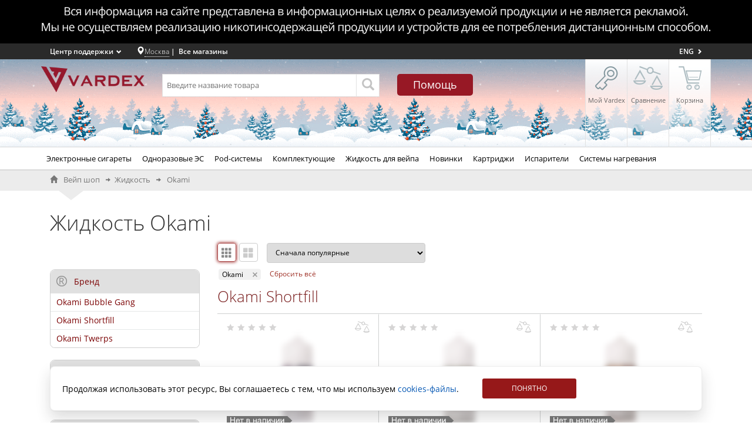

--- FILE ---
content_type: text/html; charset=utf-8
request_url: https://vardex.ru/e-juice/okami.html
body_size: 262093
content:
<!DOCTYPE html><html lang="ru"><head><title>Okami жидкость для вейпа - купить в Москве и Санкт-Петербурге</title><meta http-equiv="X-UA-Compatible" content="IE=edge" /><meta name="SKYPE_TOOLBAR" content="SKYPE_TOOLBAR_PARSER_COMPATIBLE" /><meta name="viewport" content="width=device-width, initial-scale=1" /><meta name="google-site-verification" content="g4Ebn3mpHxMFQpv7LagqOw8Kf2fsT6QpNnT1EJYyX7U" /><meta http-equiv="Content-Type" content="text/html; charset=utf-8"><link rel="apple-touch-icon" sizes="180x180" href="/local/templates/vardex/favicons/apple-touch-icon.png"><link rel="icon" type="image/png" sizes="32x32" href="/local/templates/vardex/favicons/favicon-32x32.png"><link rel="icon" type="image/png" sizes="16x16" href="/local/templates/vardex/favicons/favicon-16x16.png"><link rel="manifest" href="/local/templates/vardex/favicons/manifest.json"><link rel="mask-icon" href="/local/templates/vardex/favicons/safari-pinned-tab.svg" color="#95192d"><link rel="shortcut icon" href="/local/templates/vardex/favicons/favicon.ico"><meta name="msapplication-config" content="/local/templates/vardex/favicons/browserconfig.xml"><meta name="theme-color" content="#ffffff"><meta name="yandex-verification" content="d60b68b4dd539e0d" /><link rel="canonical" href="https://vardex.ru/e-juice/okami.html" /><meta name="robots" content="index, follow" /><meta name="description" content="Жидкости Okami для электронных сигарет порадуют всех парильщиков отличными вкусами, густыми облаками пара и доступной ценой" /><script type="text/javascript" data-skip-moving="true">(function(w, d, n) {var cl = "bx-core";var ht = d.documentElement;var htc = ht ? ht.className : undefined;if (htc === undefined || htc.indexOf(cl) !== -1){return;}var ua = n.userAgent;if (/(iPad;)|(iPhone;)/i.test(ua)){cl += " bx-ios";}else if (/Windows/i.test(ua)){cl += ' bx-win';}else if (/Macintosh/i.test(ua)){cl += " bx-mac";}else if (/Linux/i.test(ua) && !/Android/i.test(ua)){cl += " bx-linux";}else if (/Android/i.test(ua)){cl += " bx-android";}cl += (/(ipad|iphone|android|mobile|touch)/i.test(ua) ? " bx-touch" : " bx-no-touch");cl += w.devicePixelRatio && w.devicePixelRatio >= 2? " bx-retina": " bx-no-retina";var ieVersion = -1;if (/AppleWebKit/.test(ua)){cl += " bx-chrome";}else if ((ieVersion = getIeVersion()) > 0){cl += " bx-ie bx-ie" + ieVersion;if (ieVersion > 7 && ieVersion < 10 && !isDoctype()){cl += " bx-quirks";}}else if (/Opera/.test(ua)){cl += " bx-opera";}else if (/Gecko/.test(ua)){cl += " bx-firefox";}ht.className = htc ? htc + " " + cl : cl;function isDoctype(){if (d.compatMode){return d.compatMode == "CSS1Compat";}return d.documentElement && d.documentElement.clientHeight;}function getIeVersion(){if (/Opera/i.test(ua) || /Webkit/i.test(ua) || /Firefox/i.test(ua) || /Chrome/i.test(ua)){return -1;}var rv = -1;if (!!(w.MSStream) && !(w.ActiveXObject) && ("ActiveXObject" in w)){rv = 11;}else if (!!d.documentMode && d.documentMode >= 10){rv = 10;}else if (!!d.documentMode && d.documentMode >= 9){rv = 9;}else if (d.attachEvent && !/Opera/.test(ua)){rv = 8;}if (rv == -1 || rv == 8){var re;if (n.appName == "Microsoft Internet Explorer"){re = new RegExp("MSIE ([0-9]+[\.0-9]*)");if (re.exec(ua) != null){rv = parseFloat(RegExp.$1);}}else if (n.appName == "Netscape"){rv = 11;re = new RegExp("Trident/.*rv:([0-9]+[\.0-9]*)");if (re.exec(ua) != null){rv = parseFloat(RegExp.$1);}}}return rv;}})(window, document, navigator);</script><link href="/bitrix/js/ui/design-tokens/dist/compatibility.css?1667580615439" type="text/css"  rel="stylesheet" /><link href="/bitrix/js/ui/fonts/opensans/ui.font.opensans.css?16675806142555" type="text/css"  rel="stylesheet" /><link href="/bitrix/js/main/popup/dist/main.popup.bundle.css?166758065328285" type="text/css"  rel="stylesheet" /><link href="/bitrix/css/onecstore.smartsearch/smart-search.css?161312813015142" type="text/css"  rel="stylesheet" /><link href="/bitrix/js/main/core/css/core_date.css?166758065110481" type="text/css"  rel="stylesheet" /><link href="/bitrix/css/arturgolubev.cookiealert/style.css?17037985004493" type="text/css"  rel="stylesheet" /><link href="/local/templates/vardex/components/bitrix/catalog.smart.filter/filter_grey/style.css?164734353342168" type="text/css"  rel="stylesheet" /><link href="/local/templates/vardex/components/bitrix/system.pagenavigation/vardex/style.css?15961699061376" type="text/css"  rel="stylesheet" /><link href="/local/templates/vardex/components/vardex/catalog.section/flat/style.css?171077299171724" type="text/css"  rel="stylesheet" /><link href="/local/templates/vardex/components/bitrix/catalog/catalog/bitrix/catalog.section.list/left/style.css?15964790723985" type="text/css"  rel="stylesheet" /><link href="/local/templates/vardex/components/bitrix/menu/custom_left_regions/style.css?15688170381180" type="text/css"  rel="stylesheet" /><link href="/bitrix/components/bitrix/system.pagenavigation/templates/modern/style.css?1667580651754" type="text/css"  rel="stylesheet" /><link href="/local/templates/vardex/components/bitrix/news.list/section.comments/style.css?15906733693852" type="text/css"  rel="stylesheet" /><link href="/local/components/vardex/menu.mobile.catalog/templates/.default/style.css?16462225351789" type="text/css"  data-template-style="true"  rel="stylesheet" /><link href="/local/templates/vardex/components/vardex/block/city/style.css?16068381957430" type="text/css"  data-template-style="true"  rel="stylesheet" /><link href="/local/components/vardex/main.auth/templates/.default/style.css?166611783170726" type="text/css"  data-template-style="true"  rel="stylesheet" /><link href="/local/templates/vardex/components/bitrix/sale.basket.basket.small/vardex_cart_bottom/style.css?16889648836363" type="text/css"  data-template-style="true"  rel="stylesheet" /><link href="/bitrix/panel/main/popup.css?166758065123229" type="text/css"  data-template-style="true"  rel="stylesheet" /><link href="/local/components/idx/registration/templates/.default/style.css?17037985399461" type="text/css"  data-template-style="true"  rel="stylesheet" /><link href="/local/templates/vardex/template_styles.css?1733868312574498" type="text/css"  data-template-style="true"  rel="stylesheet" /><script type="text/javascript" data-skip-moving="true">!function(e,a,t,n,g,c,o){e.GoogleAnalyticsObject=g,e.ga=e.ga||function(){(e.ga.q=e.ga.q||[]).push(arguments)},e.ga.l=1*new Date,c=a.createElement(t),o=a.getElementsByTagName(t)[0],c.async=1,c.src="/local/templates/vardex/js/download/analytics.js",o.parentNode.insertBefore(c,o)}(window,document,"script",0,"ga"),ga("create","UA-4843131-4","auto"),ga("require","ec"),ga("send","pageview");</script><!-- Google tag (gtag.js) --><script async data-skip-moving="true" src="https://www.googletagmanager.com/gtag/js?id=G-FQLLWJTPNF"></script><!-- Google tag (gtag.js) --><script async data-skip-moving="true" src="https://www.googletagmanager.com/gtag/js?id=G-Q63HC50RBL"></script></head><body class="catalog-items" itemscope="" itemtype="http://schema.org/WebPage"><div id="panel"></div><div id="wrapper"><div id="sidebar-wrapper"><div class="sidebar-wrapper--inner visible-xs-block visible-sm-block"><div class="sidebar-wrapper__top-line" ><div class="sidebar-wrapper__top-line__phone-block"><!--<span class="glyphicon glyphicon-earphone"></span>--><div class="mobile-apps"><a href="/compare.html" class="mobile-apps--compare-link vardex-icon-compare-icon"></a></div></div><button type="button" class="navbar-toggle collapsed sidebar-wrapper__top-line__btn visible-xs menu-close" id="menu-close"><span class="vardex-icon-close"></span></button></div><div class="sidebar-wrapper__top-line__section sidebar-wrapper__top-line__section--city js-mobile__city_select_show"><ul><li><!--'start_frame_cache_mobile_menu_city'-->                        <a href="javascript:void(0);">Москва</a><!--'end_frame_cache_mobile_menu_city'-->                        <span class="glyphicon glyphicon-menu-right"></span></li></ul></div><div class="sidebar-wrapper__top-line__section sidebar-wrapper__top-line__section--personal-cabinet"><ul><li><a href="/shops/" class="mobile_shops">Магазины</a></li></ul></div><div class="sidebar-wrapper__top-line__section sidebar-wrapper__top-line__section--personal-cabinet"><ul><!--'start_frame_cache_mobile_menu_cart'--><li><a href="javascript:window.showAuthModal();" class="mobile_authorize_show js-mobile_authorize_show">Личный кабинет<span class="glyphicon glyphicon-menu-right"></span></a></li><li><a href="/personal/cart/" class="mobile-menu--cart js--mobile-menu--cart">Корзина<span></span></a></li><!--'end_frame_cache_mobile_menu_cart'-->                </ul></div><div class="sidebar-wrapper__top-line__section sidebar-wrapper__top-line__section--menu-catalog" ><ul><li id="menu-mobile-catalog"></li>                            </ul></div><div class="sidebar-wrapper__top-line__section sidebar-wrapper__top-line__section--top" ><ul><li><a href="/blog/">Новости</a></li><li><a href="/articles/">Статьи</a></li><li><a href="/reviews/">Обзоры</a></li></ul></div><div class="sidebar-wrapper__top-line__section sidebar-wrapper__top-line__section--menu-company"><ul><li><a href="/about/"><span class="vardex-icon-about-vardex"></span>О компании</a></li><li><a href="/vakansii/"><span class="vardex-icon-about-vardex"></span>Вакансии</a></li><li><a href="/delivery/"><span class="vardex-icon-delivery-and-payment"></span>Доставка и оплата</a></li><li><a href="/support/"><span class="vardex-icon-support"></span>Получить поддержку</a></li><li><a href="/customer-service/"><span class="vardex-icon-customer-service"></span>Гарантия</a></li><li><a href="/information/"><span class="vardex-icon-information"></span>Контакты</a></li></ul></div><div class="mobile_authorize"><div class="mobile_authorize__top-line"><div class="mobile_authorize__top-line__back js-mobile_authorize_hide"><span class="glyphicon glyphicon-menu-left"></span><a href="javascript:void(0);">Назад</a></div><button type="button" class="navbar-toggle collapsed sidebar-wrapper__top-line__btn visible-xs menu-close" id="menu-close"><span class="vardex-icon-close"></span></button></div><div class="mobile_authorize__content"></div></div><div class="mobile_city_select"><div class="mobile_city_select__top-line"><div class="mobile_city_select__top-line__back js-mobile__city_select_hide"><span class="glyphicon glyphicon-menu-left"></span><a href="javascript:void(0);">Назад</a></div><button type="button" class="navbar-toggle collapsed sidebar-wrapper__top-line__btn visible-xs menu-close" id="menu-close"><span class="vardex-icon-close"></span></button></div><div class="mobile_city_select__content"><div id="cities_popup_mobile"></div></div></div><div class="mobile-phone-company"><span class="mobile-phone-company--help"><a class="open-popup-helper mobile_helper-btn" href="javascript:void(0);">Помощь</a></span></div></div></div><!-- Page Content --><div id="page-content-wrapper"><div class="top-info"><div class="visible-xs"><img src="/upload/images/top-info/info-m.jpg" alt=""></div></div><nav class="navbar navbar-inverse top_line_bg visible-xs visible-sm js-mobile_top_line"><div class="container"><div class="row"><div class="col-lg-8 col-md-10 col-xs-12 top-navbar"><div class="navbar-header"><button type="button" class="navbar-toggle collapsed" id="menu-toggle"><span class="sr-only">Toggle navigation</span><span class="sr-only">Toggle navigation</span><span class="icon-bar bar1"></span><span class="icon-bar bar2"></span><span class="icon-bar bar3"></span></button><a href="/" class="top-navbar__logo-mob visible-xs visible-sm"><i class="vardex-icon-vardex"></i><!----<img src="/local/templates/vardex/images/logo9may-mob.gif" alt="Vardex" style="margin-top:4px;" >----></a></div><div id="navbar" class="navbar-collapse collapse"><div class="visible-md-block visible-lg-block"><ul class="nav navbar-nav"><li class="dropdown" ><a href="/shops/"  class="dropdown-toggle" data-toggle="dropdown" role="button" aria-expanded="false"  id="firm_shop" >Адреса магазинов<span class="glyphicon glyphicon-chevron-down"></span></a><ul class="dropdown-menu multiitem" role="menu"><li><a href="//vardex.ru/shops/moskva/" >Москва и Подмосковье</a></li><li><a href="//vardex.ru/shops/sankt-petersburg/" >Санкт-Петербург</a></li><li><a href="//vardex.ru/shops/vladivostok/" >Владивосток</a></li><li><a href="//vardex.ru/shops/vladikavkaz/" >Владикавказ</a></li><li><a href="//vardex.ru/shops/kaliningrad/" >Калининград</a></li><li><a href="//vardex.ru/shops/novorossiysk/" >Новороссийск</a></li><li><a href="//vardex.ru/shops/omsk/" >Омск</a></li><li><a href="//vardex.ru/shops/tula/" >Тула</a></li><li><a href="//vardex.ru/shops/jakutsk/" >Якутск</a></li></ul><div style="clear:both;"></div></li><li><a href="https://vardex.ru/delivery/" >доставка</a></li><li><a href="https://vardex.ru/starter_kits/" >Стартовые наборы</a></li><li><a href="https://vardex.ru/reviews/" >Обзоры</a></li></ul></div></div></div><div class="visible-xs visible-sm pull-right top_line_menu--mob"><a class="open-popup-helper open-popup-helper--mobile js-open-popup-helper" href="javascript:void(0);">Помощь</a><a href="javascript:window.showAuthModal();" class="top_line_menu--mob__icon--enter" style="font-size: 30px"><span class="glyphicon glyphicon-log-in"></span></a><div class="top_line_menu--mob__icon js-top_line_menu--mob__icon-basket"><span class=""><span class="glyphicon glyphicon-shopping-cart"></span></span></div></div></div></div><div class="header__official-delivery__outer"><a class="header__official-delivery" href="#official-delivery-fancy"><div class="header__official-delivery__corner"></div></a></div></nav><!--noindex--><div class="col-xs-12 search_block_outer hidden-md hidden-lg"><div id="search-mobile"><form id="smart-search-mobile" action="/search/" method="get"><div class="input"><div class="search_block"><div class="search_bg"><input name="s" type="submit" value=" " id="smart-search-mobile-button" class="search_sub"><div class="input_outer"><input type="text" name="" class="search_input" placeholder="Введите название товара" id="smart-search-mobile-input" autocomplete="off" value=""></div></div></div></div></form></div></div><!--/noindex--><div class="b_header hidden-xs hidden-sm"><div class="top-info"><div class="hidden-xs hidden-sm"><img src="/upload/images/top-info/info-d.jpg" alt=""></div></div><div class="b_stripe b_stripe__header"><div class="container"><div class="b_menu_wrap__stripe"><a href="javascript:void(0);" class="b_menu_btn__stripe">Центр поддержки&nbsp;<span class="glyphicon glyphicon-chevron-down"></span></a><ul class="b_menu__stripe"><li class="b_menu_item"><a href="/support/" data-url="L3N1cHBvcnQv" class="b_menu_link">Получить поддержку</a></li><li class="b_menu_item"><a href="/customer-service/" data-url="L2N1c3RvbWVyLXNlcnZpY2Uv" class="b_menu_link">Гарантия</a></li><li class="b_menu_item"><a href="/delivery/" data-url="L2RlbGl2ZXJ5Lw==" class="b_menu_link">Доставка</a></li><li class="b_menu_item"><a href="/faq/" data-url="L2ZhcS8=" class="b_menu_link">FAQ</a></li><li class="b_menu_item"><a href="/about/" data-url="L2Fib3V0Lw==" class="b_menu_link">О компании</a></li><li class="b_menu_item"><a href="/information/" data-url="L2luZm9ybWF0aW9uLw==" class="b_menu_link">Контакты</a></li></ul></div><div class="b_region__stripe"><span class="b_region_text"><i class="glyphicon glyphicon-map-marker"></i></span><div class="b_region_city"><span class="selected_city js-selected_city active">Москва</span></div>&nbsp;|&nbsp;
    <a href="/shops/moskva/" data-url="L3Nob3BzL21vc2t2YS8=" class="b_region_all-shops"><span class="b_region_all-shops-text">Все магазины</span></a><div id="cities_popup"></div></div><div class="b_menu_wrap__stripe b_menu_language__stripe"><a href="/vape-shops-in-moscow/" data-url="L3ZhcGUtc2hvcHMtaW4tbW9zY293Lw==" class="b_menu_btn__stripe">ENG&nbsp;<span class="glyphicon glyphicon-chevron-right"></span></a></div><span class="b_working-time__stripe"></span></div></div><div class="b_header_content"><div class="container"><a href="/" class="b-logo__header"><img class="b-logo_image" src="/local/templates/vardex/images/logo.png" alt="Vardex" /></a><div class="b_header_col-center"><span class="b_phone__header hidden-lg"></span><div class="b_search-small__header"><div class="bx-searchtitle"><form id="smart-search" action="/search/" method="get"><input type="text" name="" class="b_search-small_input js_search-small_input" placeholder="Введите название товара" id="smart-search-input" autocomplete="off" value=""><!-- TODO При нажатии сделать событие как при фокусе в поле ввода --><button type="submit" id="smart-search-button" class="b_search-small_submit" name="s"><i class="glyphicon glyphicon-search"></i></button></form></div></div></div><span class="b_phone__header visible-lg"><a class="open-popup-helper" href="javascript:void(0);">Помощь</a></span><div class="b_basket-small__header"><!--'start_frame_cache_oLJPsr'--><div class="b_basket-small__header js_basket_small">        <a href="javascript:void(0);" class="b_basket-small_link b_basket-small__header_link"><span class="b_basket-small_icon"><i class="vardex-icon vardex-icon-cart-empty--transparent"></i><span class="b_basket-small_counter" data-quantity=""></span></span><span class="b_basket-small_text">Корзина</span></a><div class="b_basket-small_dropdown"></div></div><!--'end_frame_cache_oLJPsr'--><!--'start_frame_cache_xjSJeb'--><!--'end_frame_cache_xjSJeb'-->                        </div><!--noindex--><div class="b_compare__header" data-user-status=""><a href="/compare.html" class="b_compare_link"><span class="b_compare_icon"><i class="vardex-icon vardex-icon-compare-icon"></i></span><span class="b_compare_text">Сравнение</span></a></div><div class="b_login__header"><div class="bx_login_block"><span id="login-line"><a href="javascript:window.showAuthModal();" class="b_login_link js-login_link" rel="nofollow"><span class="b_login_icon"><i class="vardex-icon vardex-icon-key"></i></span><span class="b_login_text">Мой Vardex</span></a></span></div></div><!--/noindex--><div id="modal-auth-form"></div></div></div></div><div class="b_menu_wrap__main hidden-xs hidden-sm"><div class="container"><ul class="b_menu__main"><li class="b_menu_item b_menu_item__dropdown"><a href="/e-cigs.html" class="b_menu_link root-item" data-url="L2UtY2lncy5odG1s">Электронные сигареты</a><div class="b_submenu_wrap"><div class="container"><div class="b_submenu_catalog b_submenu_catalog__e-cigs"><div class="b_submenu_link-all_wrap"><a class="b_submenu_link-all" href="https://vardex.ru/e-cigs.html?utm_source=site&utm_medium=topmenu&utm_campaign=e-cigs&utm_term=show-all-e-cigs&utm_content=desktop" data-url="aHR0cHM6Ly92YXJkZXgucnUvZS1jaWdzLmh0bWw/dXRtX3NvdXJjZT1zaXRlJnV0bV9tZWRpdW09dG9wbWVudSZ1dG1fY2FtcGFpZ249ZS1jaWdzJnV0bV90ZXJtPXNob3ctYWxsLWUtY2lncyZ1dG1fY29udGVudD1kZXNrdG9w">Показать весь каталог</a></div><div class="b_submenu_group_wrap" data-col="2"><dl class="b_submenu_group"><dt class="b_submenu_title">Выбор по типу</dt><dd><ul class="b_submenu"><li class="b_submenu_item"><a href="https://vardex.ru/e-cigs/gotovye-nabory.html?utm_source=site&utm_medium=topmenu&utm_campaign=e-cigs&utm_term=gotovye-nabory&utm_content=desktop" data-url="aHR0cHM6Ly92YXJkZXgucnUvZS1jaWdzL2dvdG92eWUtbmFib3J5Lmh0bWw/dXRtX3NvdXJjZT1zaXRlJnV0bV9tZWRpdW09dG9wbWVudSZ1dG1fY2FtcGFpZ249ZS1jaWdzJnV0bV90ZXJtPWdvdG92eWUtbmFib3J5JnV0bV9jb250ZW50PWRlc2t0b3A=" class="b_submenu_link">Готовые наборы</a></li><li class="b_submenu_item"><a href="https://vardex.ru/e-cigs/odnorazovye-sigarety.html?utm_source=site&utm_medium=topmenu&utm_campaign=e-cigs&utm_term=odnorazovie&utm_content=desktop" data-url="aHR0cHM6Ly92YXJkZXgucnUvZS1jaWdzL29kbm9yYXpvdnllLXNpZ2FyZXR5Lmh0bWw/dXRtX3NvdXJjZT1zaXRlJnV0bV9tZWRpdW09dG9wbWVudSZ1dG1fY2FtcGFpZ249ZS1jaWdzJnV0bV90ZXJtPW9kbm9yYXpvdmllJnV0bV9jb250ZW50PWRlc2t0b3A=" class="b_submenu_link">Одноразовые сигареты</a></li><li class="b_submenu_item"><a href="https://vardex.ru/e-cigs/batareinie_modi.html?utm_source=site&utm_medium=topmenu&utm_campaign=e-cigs&utm_term=batareinie_modi&utm_content=desktop" data-url="aHR0cHM6Ly92YXJkZXgucnUvZS1jaWdzL2JhdGFyZWluaWVfbW9kaS5odG1sP3V0bV9zb3VyY2U9c2l0ZSZ1dG1fbWVkaXVtPXRvcG1lbnUmdXRtX2NhbXBhaWduPWUtY2lncyZ1dG1fdGVybT1iYXRhcmVpbmllX21vZGkmdXRtX2NvbnRlbnQ9ZGVza3RvcA==" class="b_submenu_link">Батарейные моды</a></li><li class="b_submenu_item"><a href="https://vardex.ru/starter_kits/?utm_source=site&utm_medium=topmenu&utm_campaign=e-cigs&utm_term=starter_kits&utm_content=desktop" data-url="aHR0cHM6Ly92YXJkZXgucnUvc3RhcnRlcl9raXRzLz91dG1fc291cmNlPXNpdGUmdXRtX21lZGl1bT10b3BtZW51JnV0bV9jYW1wYWlnbj1lLWNpZ3MmdXRtX3Rlcm09c3RhcnRlcl9raXRzJnV0bV9jb250ZW50PWRlc2t0b3A=" class="b_submenu_link">Как выбрать набор</a></li><li class="b_submenu_item"><a href="https://vardex.ru/e-cigs/vape.html?utm_source=site&utm_medium=topmenu&utm_campaign=e-cigs&utm_term=vapes&utm_content=desktop" data-url="aHR0cHM6Ly92YXJkZXgucnUvZS1jaWdzL3ZhcGUuaHRtbD91dG1fc291cmNlPXNpdGUmdXRtX21lZGl1bT10b3BtZW51JnV0bV9jYW1wYWlnbj1lLWNpZ3MmdXRtX3Rlcm09dmFwZXMmdXRtX2NvbnRlbnQ9ZGVza3RvcA==" class="b_submenu_link">Вейпы</a></li></ul></dd></dl><dl class="b_submenu_group"><dt class="b_submenu_title">По затяжке</dt><dd><ul class="b_submenu"><li class="b_submenu_item"><a href="https://vardex.ru/e-cigs/sigaretnaya-zatyazhka.html?utm_source=site&utm_medium=topmenu&utm_campaign=e-cigs&utm_term=sigaretnaya-zatyazhka&utm_content=desktop" data-url="[base64]" class="b_submenu_link">Сигаретная затяжка</a></li><li class="b_submenu_item"><a href="https://vardex.ru/e-cigs/elektronnye-kalyany.html?utm_source=site&utm_medium=topmenu&utm_campaign=e-cigs&utm_term=elektronnye-kalyany&utm_content=desktop" data-url="[base64]" class="b_submenu_link">Кальянная затяжка</a></li></ul></dd></dl><dl class="b_submenu_group"><dt class="b_submenu_title">По цене</dt><dd><ul class="b_submenu"><li class="b_submenu_item"><a href="https://vardex.ru/e-cigs/price-from-0-to-1500/?utm_source=site&utm_medium=topmenu&utm_campaign=e-cigs&utm_term=e-cigs-to-1500&utm_content=desktop" data-url="aHR0cHM6Ly92YXJkZXgucnUvZS1jaWdzL3ByaWNlLWZyb20tMC10by0xNTAwLz91dG1fc291cmNlPXNpdGUmdXRtX21lZGl1bT10b3BtZW51JnV0bV9jYW1wYWlnbj1lLWNpZ3MmdXRtX3Rlcm09ZS1jaWdzLXRvLTE1MDAmdXRtX2NvbnRlbnQ9ZGVza3RvcA==" class="b_submenu_link">до 1500 руб</a></li><li class="b_submenu_item"><a href="https://vardex.ru/e-cigs/price-from-1500-to-3000/?utm_source=site&utm_medium=topmenu&utm_campaign=e-cigs&utm_term=e-cigs-to-3000&utm_content=desktop" data-url="aHR0cHM6Ly92YXJkZXgucnUvZS1jaWdzL3ByaWNlLWZyb20tMTUwMC10by0zMDAwLz91dG1fc291cmNlPXNpdGUmdXRtX21lZGl1bT10b3BtZW51JnV0bV9jYW1wYWlnbj1lLWNpZ3MmdXRtX3Rlcm09ZS1jaWdzLXRvLTMwMDAmdXRtX2NvbnRlbnQ9ZGVza3RvcA==" class="b_submenu_link">от 1500 до 3000 руб.</a></li><li class="b_submenu_item"><a href="https://vardex.ru/e-cigs/price-from-3000-to-5000/?utm_source=site&utm_medium=topmenu&utm_campaign=e-cigs&utm_term=e-cigs-to-5000&utm_content=desktop" data-url="aHR0cHM6Ly92YXJkZXgucnUvZS1jaWdzL3ByaWNlLWZyb20tMzAwMC10by01MDAwLz91dG1fc291cmNlPXNpdGUmdXRtX21lZGl1bT10b3BtZW51JnV0bV9jYW1wYWlnbj1lLWNpZ3MmdXRtX3Rlcm09ZS1jaWdzLXRvLTUwMDAmdXRtX2NvbnRlbnQ9ZGVza3RvcA==" class="b_submenu_link">от 3000 до 5000 руб</a></li><li class="b_submenu_item"><a href="https://vardex.ru/e-cigs/price-from-5000-to-10000/?utm_source=site&utm_medium=topmenu&utm_campaign=e-cigs&utm_term=e-cigs-to-10000&utm_content=desktop" data-url="aHR0cHM6Ly92YXJkZXgucnUvZS1jaWdzL3ByaWNlLWZyb20tNTAwMC10by0xMDAwMC8/dXRtX3NvdXJjZT1zaXRlJnV0bV9tZWRpdW09dG9wbWVudSZ1dG1fY2FtcGFpZ249ZS1jaWdzJnV0bV90ZXJtPWUtY2lncy10by0xMDAwMCZ1dG1fY29udGVudD1kZXNrdG9w" class="b_submenu_link">от 5000 руб</a></li></ul></dd></dl><ul class="b_submenu"><li class="b_submenu_item"><a href="https://vardex.ru/novinki/novye-ustroystva.html?utm_source=site&utm_medium=topmenu&utm_campaign=e-cigs&utm_term=novye-ustroystva&utm_content=desktop" data-url="aHR0cHM6Ly92YXJkZXgucnUvbm92aW5raS9ub3Z5ZS11c3Ryb3lzdHZhLmh0bWw/dXRtX3NvdXJjZT1zaXRlJnV0bV9tZWRpdW09dG9wbWVudSZ1dG1fY2FtcGFpZ249ZS1jaWdzJnV0bV90ZXJtPW5vdnllLXVzdHJveXN0dmEmdXRtX2NvbnRlbnQ9ZGVza3RvcA==" class="b_submenu_link b_link__label"><span class="c-label-new"></span>Новинки</a></li></ul></div></div><div class="b_submenu_catalog__e-cigs_popular"><dl class="b_submenu_group"><dt class="b_submenu_title"><br/></dt><dd><ul class="b_submenu b_submenu__e-cigs_brands"><li class="b_submenu_item"><a href="https://vardex.ru/pod-sistemy/smoant.html?utm_source=site&utm_medium=topmenu&utm_campaign=e-cigs&utm_term=smoant&utm_content=desktop" data-url="aHR0cHM6Ly92YXJkZXgucnUvcG9kLXNpc3RlbXkvc21vYW50Lmh0bWw/dXRtX3NvdXJjZT1zaXRlJnV0bV9tZWRpdW09dG9wbWVudSZ1dG1fY2FtcGFpZ249ZS1jaWdzJnV0bV90ZXJtPXNtb2FudCZ1dG1fY29udGVudD1kZXNrdG9w" class="b_submenu_link"><picture class="b_submenu_image"><source media="(max-width:991px)" srcset="/local/templates/vardex/images/1.gif"><source media="(min-width:992px)" srcset="/upload/images/menu/smoant-logo.png"><img src="/upload/images/menu/smoant-logo.png" alt="Smoant" /></picture>                                <span class="b_submenu_item-title">Smoant</span></a></li><li class="b_submenu_item"><a href="https://vardex.ru/pod-sistemy/pons.html?utm_source=site&utm_medium=topmenu&utm_campaign=e-cigs&utm_term=pons&utm_content=desktop" data-url="aHR0cHM6Ly92YXJkZXgucnUvcG9kLXNpc3RlbXkvcG9ucy5odG1sP3V0bV9zb3VyY2U9c2l0ZSZ1dG1fbWVkaXVtPXRvcG1lbnUmdXRtX2NhbXBhaWduPWUtY2lncyZ1dG1fdGVybT1wb25zJnV0bV9jb250ZW50PWRlc2t0b3A=" class="b_submenu_link"><picture class="b_submenu_image"><source media="(max-width:991px)" srcset="/local/templates/vardex/images/1.gif"><source media="(min-width:992px)" srcset="/upload/images/menu/pons-logo.png"><img src="/upload/images/menu/pons-logo.png" alt="Pons" /></picture>                                <span class="b_submenu_item-title">Pons</span></a></li><li class="b_submenu_item"><a href="https://vardex.ru/pod-sistemy/voopoo.html?utm_source=site&utm_medium=topmenu&utm_campaign=e-cigs&utm_term=voopoo&utm_content=desktop" data-url="aHR0cHM6Ly92YXJkZXgucnUvcG9kLXNpc3RlbXkvdm9vcG9vLmh0bWw/dXRtX3NvdXJjZT1zaXRlJnV0bV9tZWRpdW09dG9wbWVudSZ1dG1fY2FtcGFpZ249ZS1jaWdzJnV0bV90ZXJtPXZvb3BvbyZ1dG1fY29udGVudD1kZXNrdG9w" class="b_submenu_link"><picture class="b_submenu_image"><source media="(max-width:991px)" srcset="/local/templates/vardex/images/1.gif"><source media="(min-width:992px)" srcset="/upload/images/menu/voopoo-logo.png"><img src="/upload/images/menu/voopoo-logo.png" alt="Voopoo" /></picture>                                <span class="b_submenu_item-title">Voopoo</span></a></li><li class="b_submenu_item"><a href="https://vardex.ru/pod-sistemy/eleaf.html?utm_source=site&utm_medium=topmenu&utm_campaign=e-cigs&utm_term=eleaf&utm_content=desktop" data-url="aHR0cHM6Ly92YXJkZXgucnUvcG9kLXNpc3RlbXkvZWxlYWYuaHRtbD91dG1fc291cmNlPXNpdGUmdXRtX21lZGl1bT10b3BtZW51JnV0bV9jYW1wYWlnbj1lLWNpZ3MmdXRtX3Rlcm09ZWxlYWYmdXRtX2NvbnRlbnQ9ZGVza3RvcA==" class="b_submenu_link"><picture class="b_submenu_image"><source media="(max-width:991px)" srcset="/local/templates/vardex/images/1.gif"><source media="(min-width:992px)" srcset="/upload/images/menu/eleaf-logo.png"><img src="/upload/images/menu/eleaf-logo.png" alt="Eleaf" /></picture>                                <span class="b_submenu_item-title">Eleaf</span></a></li><li class="b_submenu_item"><a href="https://vardex.ru/pod-sistemy/juul.html?utm_source=site&utm_medium=topmenu&utm_campaign=e-cigs&utm_term=juul&utm_content=desktop" data-url="aHR0cHM6Ly92YXJkZXgucnUvcG9kLXNpc3RlbXkvanV1bC5odG1sP3V0bV9zb3VyY2U9c2l0ZSZ1dG1fbWVkaXVtPXRvcG1lbnUmdXRtX2NhbXBhaWduPWUtY2lncyZ1dG1fdGVybT1qdXVsJnV0bV9jb250ZW50PWRlc2t0b3A=" class="b_submenu_link"><picture class="b_submenu_image"><source media="(max-width:991px)" srcset="/local/templates/vardex/images/1.gif"><source media="(min-width:992px)" srcset="/upload/images/menu/juul-logo.png"><img src="/upload/images/menu/juul-logo.png" alt="Juul" /></picture>                                <span class="b_submenu_item-title">Juul</span></a></li><li class="b_submenu_item"><a href="https://vardex.ru/pod-sistemy/joyetech.html?utm_source=site&utm_medium=topmenu&utm_campaign=e-cigs&utm_term=joyetech&utm_content=desktop" data-url="aHR0cHM6Ly92YXJkZXgucnUvcG9kLXNpc3RlbXkvam95ZXRlY2guaHRtbD91dG1fc291cmNlPXNpdGUmdXRtX21lZGl1bT10b3BtZW51JnV0bV9jYW1wYWlnbj1lLWNpZ3MmdXRtX3Rlcm09am95ZXRlY2gmdXRtX2NvbnRlbnQ9ZGVza3RvcA==" class="b_submenu_link"><picture class="b_submenu_image"><source media="(max-width:991px)" srcset="/local/templates/vardex/images/1.gif"><source media="(min-width:992px)" srcset="/upload/images/menu/joyetech-logo.png"><img src="/upload/images/menu/joyetech-logo.png" alt="joyetech" /></picture>                                <span class="b_submenu_item-title">Joyetech</span></a></li><li class="b_submenu_item"><a href="https://vardex.ru/pod-sistemy/suorin.html?utm_source=site&utm_medium=topmenu&utm_campaign=e-cigs&utm_term=suorin&utm_content=desktop" data-url="aHR0cHM6Ly92YXJkZXgucnUvcG9kLXNpc3RlbXkvc3VvcmluLmh0bWw/dXRtX3NvdXJjZT1zaXRlJnV0bV9tZWRpdW09dG9wbWVudSZ1dG1fY2FtcGFpZ249ZS1jaWdzJnV0bV90ZXJtPXN1b3JpbiZ1dG1fY29udGVudD1kZXNrdG9w" class="b_submenu_link"><picture class="b_submenu_image"><source media="(max-width:991px)" srcset="/local/templates/vardex/images/1.gif"><source media="(min-width:992px)" srcset="/upload/images/menu/suorin-logo.png"><img src="/upload/images/menu/suorin-logo.png" alt="suorin" /></picture>                                <span class="b_submenu_item-title">Suorin</span></a></li><li class="b_submenu_item"><a href="https://vardex.ru/pod-sistemy/justfog.html?utm_source=site&utm_medium=topmenu&utm_campaign=e-cigs&utm_term=justfog&utm_content=desktop" data-url="aHR0cHM6Ly92YXJkZXgucnUvcG9kLXNpc3RlbXkvanVzdGZvZy5odG1sP3V0bV9zb3VyY2U9c2l0ZSZ1dG1fbWVkaXVtPXRvcG1lbnUmdXRtX2NhbXBhaWduPWUtY2lncyZ1dG1fdGVybT1qdXN0Zm9nJnV0bV9jb250ZW50PWRlc2t0b3A=" class="b_submenu_link"><picture class="b_submenu_image"><source media="(max-width:991px)" srcset="/local/templates/vardex/images/1.gif"><source media="(min-width:992px)" srcset="/upload/images/menu/justfog-logo.png"><img src="/upload/images/menu/justfog-logo.png" alt="justfog" /></picture>                                <span class="b_submenu_item-title">Justfog</span></a></li><li class="b_submenu_item"><a href="https://vardex.ru/e-cigs/geek-vape.html/?utm_source=site&utm_medium=topmenu&utm_campaign=e-cigs&utm_term=geekvape&utm_content=desktop" data-url="aHR0cHM6Ly92YXJkZXgucnUvZS1jaWdzL2dlZWstdmFwZS5odG1sLz91dG1fc291cmNlPXNpdGUmdXRtX21lZGl1bT10b3BtZW51JnV0bV9jYW1wYWlnbj1lLWNpZ3MmdXRtX3Rlcm09Z2Vla3ZhcGUmdXRtX2NvbnRlbnQ9ZGVza3RvcA==" class="b_submenu_link"><picture class="b_submenu_image"><source media="(max-width:991px)" srcset="/local/templates/vardex/images/1.gif"><source media="(min-width:992px)" srcset="/upload/images/menu/geekvape-logo.png"><img src="/upload/images/menu/geekvape-logo.png" alt="GeekVape" /></picture>                                <span class="b_submenu_item-title">GeekVape</span></a></li><li class="b_submenu_item"><a href="https://vardex.ru/e-cigs/lost-vape.html/?utm_source=site&utm_medium=topmenu&utm_campaign=e-cigs&utm_term=lost-vape&utm_content=desktop" data-url="aHR0cHM6Ly92YXJkZXgucnUvZS1jaWdzL2xvc3QtdmFwZS5odG1sLz91dG1fc291cmNlPXNpdGUmdXRtX21lZGl1bT10b3BtZW51JnV0bV9jYW1wYWlnbj1lLWNpZ3MmdXRtX3Rlcm09bG9zdC12YXBlJnV0bV9jb250ZW50PWRlc2t0b3A=" class="b_submenu_link"><picture class="b_submenu_image"><source media="(max-width:991px)" srcset="/local/templates/vardex/images/1.gif"><source media="(min-width:992px)" srcset="/upload/images/menu/lost-vape-logo.png"><img src="/upload/images/menu/lost-vape-logo.png" alt="LostVape" /></picture>                                <span class="b_submenu_item-title">LostVape</span></a></li><li class="b_submenu_item"><a href="https://vardex.ru/e-cigs/elektronnye-sigarety-hellvape.html/?utm_source=site&utm_medium=topmenu&utm_campaign=e-cigs&utm_term=hellvape&utm_content=desktop" data-url="[base64]" class="b_submenu_link"><picture class="b_submenu_image"><source media="(max-width:991px)" srcset="/local/templates/vardex/images/1.gif"><source media="(min-width:992px)" srcset="/upload/images/menu/hellvape-logo.png"><img src="/upload/images/menu/hellvape-logo.png" alt="Hellvape" /></picture>                                <span class="b_submenu_item-title">Hellvape</span></a></li></ul></dd></dl></div></div></div>                    </li><li class="b_menu_item b_menu_item__dropdown"><a href="/odnorazovye-sigarety.html" class="b_menu_link root-item" data-url="L29kbm9yYXpvdnllLXNpZ2FyZXR5Lmh0bWw=">Одноразовые ЭС</a><div class="b_submenu_wrap"><div class="container"><div class="b_submenu_catalog b_submenu_catalog__complects"><div class="b_submenu_link-all_wrap"><a class="b_submenu_link-all" href="https://vardex.ru/odnorazovye-sigarety.html?utm_source=site&utm_medium=topmenu&utm_campaign=odnoraz&utm_term=odnorazovye-sigarety&utm_content=desktop" data-url="aHR0cHM6Ly92YXJkZXgucnUvb2Rub3Jhem92eWUtc2lnYXJldHkuaHRtbD91dG1fc291cmNlPXNpdGUmdXRtX21lZGl1bT10b3BtZW51JnV0bV9jYW1wYWlnbj1vZG5vcmF6JnV0bV90ZXJtPW9kbm9yYXpvdnllLXNpZ2FyZXR5JnV0bV9jb250ZW50PWRlc2t0b3A=">Показать весь каталог</a></div><div class="b_submenu_group_wrap" data-col="4"><dl class="b_submenu_group"><dt class="b_submenu_title">По количеству затяжек</dt><dd><ul class="b_submenu"><li class="b_submenu_item"><a href="https://vardex.ru/odnorazovye-sigarety/odnorazovie-sigarety-200.html?utm_source=site&utm_medium=topmenu&utm_campaign=odnoraz&utm_term=200-zatyazhek&utm_content=desktop" data-url="aHR0cHM6Ly92YXJkZXgucnUvb2Rub3Jhem92eWUtc2lnYXJldHkvb2Rub3Jhem92aWUtc2lnYXJldHktMjAwLmh0bWw/dXRtX3NvdXJjZT1zaXRlJnV0bV9tZWRpdW09dG9wbWVudSZ1dG1fY2FtcGFpZ249b2Rub3JheiZ1dG1fdGVybT0yMDAtemF0eWF6aGVrJnV0bV9jb250ZW50PWRlc2t0b3A=" class="b_submenu_link">200</a></li><li class="b_submenu_item"><a href="https://vardex.ru/odnorazovye-sigarety/odnorazovie-sigarety-300.html?utm_source=site&utm_medium=topmenu&utm_campaign=odnoraz&utm_term=300-zatyazhek&utm_content=desktop" data-url="aHR0cHM6Ly92YXJkZXgucnUvb2Rub3Jhem92eWUtc2lnYXJldHkvb2Rub3Jhem92aWUtc2lnYXJldHktMzAwLmh0bWw/dXRtX3NvdXJjZT1zaXRlJnV0bV9tZWRpdW09dG9wbWVudSZ1dG1fY2FtcGFpZ249b2Rub3JheiZ1dG1fdGVybT0zMDAtemF0eWF6aGVrJnV0bV9jb250ZW50PWRlc2t0b3A=" class="b_submenu_link">300</a></li><li class="b_submenu_item"><a href="https://vardex.ru/odnorazovye-sigarety/odnorazovie-sigarety-400.html?utm_source=site&utm_medium=topmenu&utm_campaign=odnoraz&utm_term=400-zatyazhek&utm_content=desktop" data-url="aHR0cHM6Ly92YXJkZXgucnUvb2Rub3Jhem92eWUtc2lnYXJldHkvb2Rub3Jhem92aWUtc2lnYXJldHktNDAwLmh0bWw/dXRtX3NvdXJjZT1zaXRlJnV0bV9tZWRpdW09dG9wbWVudSZ1dG1fY2FtcGFpZ249b2Rub3JheiZ1dG1fdGVybT00MDAtemF0eWF6aGVrJnV0bV9jb250ZW50PWRlc2t0b3A=" class="b_submenu_link">400</a></li><li class="b_submenu_item"><a href="https://vardex.ru/odnorazovye-sigarety/odnorazovie-sigarety-500.html?utm_source=site&utm_medium=topmenu&utm_campaign=odnoraz&utm_term=500-zatyazhek&utm_content=desktop" data-url="aHR0cHM6Ly92YXJkZXgucnUvb2Rub3Jhem92eWUtc2lnYXJldHkvb2Rub3Jhem92aWUtc2lnYXJldHktNTAwLmh0bWw/dXRtX3NvdXJjZT1zaXRlJnV0bV9tZWRpdW09dG9wbWVudSZ1dG1fY2FtcGFpZ249b2Rub3JheiZ1dG1fdGVybT01MDAtemF0eWF6aGVrJnV0bV9jb250ZW50PWRlc2t0b3A=" class="b_submenu_link">500</a></li><li class="b_submenu_item"><a href="https://vardex.ru/odnorazovye-sigarety/odnorazovie-sigarety-600.html?utm_source=site&utm_medium=topmenu&utm_campaign=odnoraz&utm_term=600-zatyazhek&utm_content=desktop" data-url="aHR0cHM6Ly92YXJkZXgucnUvb2Rub3Jhem92eWUtc2lnYXJldHkvb2Rub3Jhem92aWUtc2lnYXJldHktNjAwLmh0bWw/dXRtX3NvdXJjZT1zaXRlJnV0bV9tZWRpdW09dG9wbWVudSZ1dG1fY2FtcGFpZ249b2Rub3JheiZ1dG1fdGVybT02MDAtemF0eWF6aGVrJnV0bV9jb250ZW50PWRlc2t0b3A=" class="b_submenu_link">600</a></li><li class="b_submenu_item"><a href="https://vardex.ru/odnorazovye-sigarety/odnorazovie-sigarety-800.html?utm_source=site&utm_medium=topmenu&utm_campaign=odnoraz&utm_term=800-zatyazhek&utm_content=desktop" data-url="aHR0cHM6Ly92YXJkZXgucnUvb2Rub3Jhem92eWUtc2lnYXJldHkvb2Rub3Jhem92aWUtc2lnYXJldHktODAwLmh0bWw/dXRtX3NvdXJjZT1zaXRlJnV0bV9tZWRpdW09dG9wbWVudSZ1dG1fY2FtcGFpZ249b2Rub3JheiZ1dG1fdGVybT04MDAtemF0eWF6aGVrJnV0bV9jb250ZW50PWRlc2t0b3A=" class="b_submenu_link">800</a></li><li class="b_submenu_item"><a href="https://vardex.ru/odnorazovye-sigarety/odnorazovie-sigarety-1000.html?utm_source=site&utm_medium=topmenu&utm_campaign=odnoraz&utm_term=1000-zatyazhek&utm_content=desktop" data-url="[base64]" class="b_submenu_link">1000</a></li><li class="b_submenu_item"><a href="https://vardex.ru/odnorazovye-sigarety/odnorazovie-sigarety-1200.html?utm_source=site&utm_medium=topmenu&utm_campaign=odnoraz&utm_term=1200-zatyazhek&utm_content=desktop" data-url="[base64]" class="b_submenu_link">1200</a></li><li class="b_submenu_item"><a href="https://vardex.ru/odnorazovye-sigarety/odnorazovie-sigarety-1500.html?utm_source=site&utm_medium=topmenu&utm_campaign=odnoraz&utm_term=1500-zatyazhek&utm_content=desktop" data-url="[base64]" class="b_submenu_link">1500</a></li><li class="b_submenu_item"><a href="https://vardex.ru/odnorazovye-sigarety/odnorazovie-sigarety-1600.html?utm_source=site&utm_medium=topmenu&utm_campaign=odnoraz&utm_term=1600-zatyazhek&utm_content=desktop" data-url="[base64]" class="b_submenu_link">1600</a></li><li class="b_submenu_item"><a href="https://vardex.ru/odnorazovye-sigarety/odnorazovie-sigarety-1800.html?utm_source=site&utm_medium=topmenu&utm_campaign=odnoraz&utm_term=1800-zatyazhek&utm_content=desktop" data-url="[base64]" class="b_submenu_link">1800</a></li><li class="b_submenu_item"><a href="https://vardex.ru/odnorazovye-sigarety/odnorazovie-sigarety-2000.html?utm_source=site&utm_medium=topmenu&utm_campaign=odnoraz&utm_term=2000-zatyazhek&utm_content=desktop" data-url="[base64]" class="b_submenu_link">2000</a></li><li class="b_submenu_item"><a href="https://vardex.ru/odnorazovye-sigarety/odnorazovie-sigarety-2200.html?utm_source=site&utm_medium=topmenu&utm_campaign=odnoraz&utm_term=2200-zatyazhek&utm_content=desktop" data-url="[base64]" class="b_submenu_link">2200</a></li><li class="b_submenu_item"><a href="https://vardex.ru/odnorazovye-sigarety/odnorazovie-sigarety-2500.html?utm_source=site&utm_medium=topmenu&utm_campaign=odnoraz&utm_term=2500-zatyazhek&utm_content=desktop" data-url="[base64]" class="b_submenu_link">2500</a></li><li class="b_submenu_item"><a href="https://vardex.ru/odnorazovye-sigarety/odnorazovie-sigarety-2750.html?utm_source=site&utm_medium=topmenu&utm_campaign=odnoraz&utm_term=2750-zatyazhek&utm_content=desktop" data-url="[base64]" class="b_submenu_link">2750</a></li><li class="b_submenu_item"><a href="https://vardex.ru/odnorazovye-sigarety/odnorazovie-sigarety-3000.html?utm_source=site&utm_medium=topmenu&utm_campaign=odnoraz&utm_term=3000-zatyazhek&utm_content=desktop" data-url="[base64]" class="b_submenu_link">3000</a></li><li class="b_submenu_item"><a href="https://vardex.ru/odnorazovye-sigarety/odnorazovie-sigarety-3600.html?utm_source=site&utm_medium=topmenu&utm_campaign=odnoraz&utm_term=3600-zatyazhek&utm_content=desktop" data-url="[base64]" class="b_submenu_link">3600</a></li><li class="b_submenu_item"><a href="https://vardex.ru/odnorazovye-sigarety/odnorazovie-sigarety-4000.html?utm_source=site&utm_medium=topmenu&utm_campaign=odnoraz&utm_term=4000-zatyazhek&utm_content=desktop" data-url="[base64]" class="b_submenu_link">4000</a></li><li class="b_submenu_item"><a href="https://vardex.ru/odnorazovye-sigarety/odnorazovie-sigarety-5000.html?utm_source=site&utm_medium=topmenu&utm_campaign=odnoraz&utm_term=5000-zatyazhek&utm_content=desktop" data-url="[base64]" class="b_submenu_link">5000</a></li><li class="b_submenu_item"><a href="https://vardex.ru/odnorazovye-sigarety/odnorazovie-sigarety-6000.html?utm_source=site&utm_medium=topmenu&utm_campaign=odnoraz&utm_term=6000-zatyazhek&utm_content=desktop" data-url="[base64]" class="b_submenu_link">6000</a></li><li class="b_submenu_item"><a href="https://vardex.ru/odnorazovye-sigarety/odnorazovie-sigarety-10000.html?utm_source=site&utm_medium=topmenu&utm_campaign=odnoraz&utm_term=10000-zatyazhek&utm_content=desktop" data-url="[base64]" class="b_submenu_link">10000</a></li></ul></dd></dl><dl class="b_submenu_group"><dt class="b_submenu_title">По бренду</dt><dd><ul class="b_submenu"><li class="b_submenu_item"><a href="https://vardex.ru/odnorazovye-sigarety/noqo-disposable.html?utm_source=site&utm_medium=topmenu&utm_campaign=odnoraz&utm_term=noqo&utm_content=desktop" data-url="aHR0cHM6Ly92YXJkZXgucnUvb2Rub3Jhem92eWUtc2lnYXJldHkvbm9xby1kaXNwb3NhYmxlLmh0bWw/dXRtX3NvdXJjZT1zaXRlJnV0bV9tZWRpdW09dG9wbWVudSZ1dG1fY2FtcGFpZ249b2Rub3JheiZ1dG1fdGVybT1ub3FvJnV0bV9jb250ZW50PWRlc2t0b3A=" class="b_submenu_link">NOQO</a></li><li class="b_submenu_item"><a href="https://vardex.ru/odnorazovye-sigarety/elf-bar-disposable.html?utm_source=site&utm_medium=topmenu&utm_campaign=odnoraz&utm_term=elf-bar&utm_content=desktop" data-url="aHR0cHM6Ly92YXJkZXgucnUvb2Rub3Jhem92eWUtc2lnYXJldHkvZWxmLWJhci1kaXNwb3NhYmxlLmh0bWw/dXRtX3NvdXJjZT1zaXRlJnV0bV9tZWRpdW09dG9wbWVudSZ1dG1fY2FtcGFpZ249b2Rub3JheiZ1dG1fdGVybT1lbGYtYmFyJnV0bV9jb250ZW50PWRlc2t0b3A=" class="b_submenu_link">Elf Bar</a></li><li class="b_submenu_item"><a href="https://vardex.ru/odnorazovye-sigarety/pons-odnorazovye.html?utm_source=site&utm_medium=topmenu&utm_campaign=odnoraz&utm_term=pons&utm_content=desktop" data-url="[base64]" class="b_submenu_link">Pons</a></li><li class="b_submenu_item"><a href="https://vardex.ru/odnorazovye-sigarety/hqd-odnorazovye.html?utm_source=site&utm_medium=topmenu&utm_campaign=odnoraz&utm_term=hqd&utm_content=desktop" data-url="aHR0cHM6Ly92YXJkZXgucnUvb2Rub3Jhem92eWUtc2lnYXJldHkvaHFkLW9kbm9yYXpvdnllLmh0bWw/dXRtX3NvdXJjZT1zaXRlJnV0bV9tZWRpdW09dG9wbWVudSZ1dG1fY2FtcGFpZ249b2Rub3JheiZ1dG1fdGVybT1ocWQmdXRtX2NvbnRlbnQ9ZGVza3RvcA==" class="b_submenu_link">HQD</a></li><li class="b_submenu_item"><a href="https://vardex.ru/odnorazovye-sigarety/barz-ecigs.html?utm_source=site&utm_medium=topmenu&utm_campaign=odnoraz&utm_term=barz&utm_content=desktop" data-url="aHR0cHM6Ly92YXJkZXgucnUvb2Rub3Jhem92eWUtc2lnYXJldHkvYmFyei1lY2lncy5odG1sP3V0bV9zb3VyY2U9c2l0ZSZ1dG1fbWVkaXVtPXRvcG1lbnUmdXRtX2NhbXBhaWduPW9kbm9yYXomdXRtX3Rlcm09YmFyeiZ1dG1fY29udGVudD1kZXNrdG9w" class="b_submenu_link">Barz Disposable</a></li><li class="b_submenu_item"><a href="https://vardex.ru/odnorazovye-sigarety/myle-disposable.html?utm_source=site&utm_medium=topmenu&utm_campaign=odnoraz&utm_term=myle&utm_content=desktop" data-url="aHR0cHM6Ly92YXJkZXgucnUvb2Rub3Jhem92eWUtc2lnYXJldHkvbXlsZS1kaXNwb3NhYmxlLmh0bWw/dXRtX3NvdXJjZT1zaXRlJnV0bV9tZWRpdW09dG9wbWVudSZ1dG1fY2FtcGFpZ249b2Rub3JheiZ1dG1fdGVybT1teWxlJnV0bV9jb250ZW50PWRlc2t0b3A=" class="b_submenu_link">Myle</a></li><li class="b_submenu_item"><a href="https://vardex.ru/odnorazovye-sigarety/dinner-lady-odnoraz.html?utm_source=site&utm_medium=topmenu&utm_campaign=odnoraz&utm_term=dinner-lady&utm_content=desktop" data-url="[base64]" class="b_submenu_link">Dinner Lady</a></li><li class="b_submenu_item"><a href="https://vardex.ru/odnorazovye-sigarety/tugboat-ecigs.html?utm_source=site&utm_medium=topmenu&utm_campaign=odnoraz&utm_term=tugboat&utm_content=desktop" data-url="[base64]" class="b_submenu_link">Tugboat</a></li><li class="b_submenu_item"><a href="https://vardex.ru/odnorazovye-sigarety/phix-mini-odnorazovye.html?utm_source=site&utm_medium=topmenu&utm_campaign=odnoraz&utm_term=phix-mini&utm_content=desktop" data-url="aHR0cHM6Ly92YXJkZXgucnUvb2Rub3Jhem92eWUtc2lnYXJldHkvcGhpeC1taW5pLW9kbm9yYXpvdnllLmh0bWw/dXRtX3NvdXJjZT1zaXRlJnV0bV9tZWRpdW09dG9wbWVudSZ1dG1fY2FtcGFpZ249b2Rub3JheiZ1dG1fdGVybT1waGl4LW1pbmkmdXRtX2NvbnRlbnQ9ZGVza3RvcA==" class="b_submenu_link">Phix Mini</a></li><li class="b_submenu_item"><a href="https://vardex.ru/odnorazovye-sigarety/bang-odnoraz.html?utm_source=site&utm_medium=topmenu&utm_campaign=odnoraz&utm_term=bang&utm_content=desktop" data-url="aHR0cHM6Ly92YXJkZXgucnUvb2Rub3Jhem92eWUtc2lnYXJldHkvYmFuZy1vZG5vcmF6Lmh0bWw/dXRtX3NvdXJjZT1zaXRlJnV0bV9tZWRpdW09dG9wbWVudSZ1dG1fY2FtcGFpZ249b2Rub3JheiZ1dG1fdGVybT1iYW5nJnV0bV9jb250ZW50PWRlc2t0b3A=" class="b_submenu_link">Bang</a></li><li class="b_submenu_item"><a href="https://vardex.ru/odnorazovye-sigarety/izi-max-odnorazovye.html?utm_source=site&utm_medium=topmenu&utm_campaign=odnoraz&utm_term=izi-max&utm_content=desktop" data-url="[base64]" class="b_submenu_link">IZI</a></li><li class="b_submenu_item"><a href="https://vardex.ru/odnorazovye-sigarety/brusko-odnorazovye.html?utm_source=site&utm_medium=topmenu&utm_campaign=odnoraz&utm_term=brusko&utm_content=desktop" data-url="aHR0cHM6Ly92YXJkZXgucnUvb2Rub3Jhem92eWUtc2lnYXJldHkvYnJ1c2tvLW9kbm9yYXpvdnllLmh0bWw/dXRtX3NvdXJjZT1zaXRlJnV0bV9tZWRpdW09dG9wbWVudSZ1dG1fY2FtcGFpZ249b2Rub3JheiZ1dG1fdGVybT1icnVza28mdXRtX2NvbnRlbnQ9ZGVza3RvcA==" class="b_submenu_link">BRUSKO</a></li><li class="b_submenu_item"><a href="https://vardex.ru/odnorazovye-sigarety/vozol-odnorazovye.html?utm_source=site&utm_medium=topmenu&utm_campaign=odnoraz&utm_term=vozol&utm_content=desktop" data-url="[base64]" class="b_submenu_link">VOZOL</a></li></ul></dd></dl><dl class="b_submenu_group"><dt class="b_submenu_title">По вкусу</dt><dd><ul class="b_submenu"><li class="b_submenu_item"><a href="https://vardex.ru/odnorazovye-sigarety/ananas.html?utm_source=site&utm_medium=topmenu&utm_campaign=odnoraz&utm_term=ananas&utm_content=desktop" data-url="aHR0cHM6Ly92YXJkZXgucnUvb2Rub3Jhem92eWUtc2lnYXJldHkvYW5hbmFzLmh0bWw/dXRtX3NvdXJjZT1zaXRlJnV0bV9tZWRpdW09dG9wbWVudSZ1dG1fY2FtcGFpZ249b2Rub3JheiZ1dG1fdGVybT1hbmFuYXMmdXRtX2NvbnRlbnQ9ZGVza3RvcA==" class="b_submenu_link">Ананас</a></li><li class="b_submenu_item"><a href="https://vardex.ru/odnorazovye-sigarety/banan.html?utm_source=site&utm_medium=topmenu&utm_campaign=odnoraz&utm_term=banan&utm_content=desktop" data-url="aHR0cHM6Ly92YXJkZXgucnUvb2Rub3Jhem92eWUtc2lnYXJldHkvYmFuYW4uaHRtbD91dG1fc291cmNlPXNpdGUmdXRtX21lZGl1bT10b3BtZW51JnV0bV9jYW1wYWlnbj1vZG5vcmF6JnV0bV90ZXJtPWJhbmFuJnV0bV9jb250ZW50PWRlc2t0b3A=" class="b_submenu_link">Банан</a></li><li class="b_submenu_item"><a href="https://vardex.ru/odnorazovye-sigarety/vinograd.html?utm_source=site&utm_medium=topmenu&utm_campaign=odnoraz&utm_term=vinograd&utm_content=desktop" data-url="aHR0cHM6Ly92YXJkZXgucnUvb2Rub3Jhem92eWUtc2lnYXJldHkvdmlub2dyYWQuaHRtbD91dG1fc291cmNlPXNpdGUmdXRtX21lZGl1bT10b3BtZW51JnV0bV9jYW1wYWlnbj1vZG5vcmF6JnV0bV90ZXJtPXZpbm9ncmFkJnV0bV9jb250ZW50PWRlc2t0b3A=" class="b_submenu_link">Виноград</a></li><li class="b_submenu_item"><a href="https://vardex.ru/odnorazovye-sigarety/vishnya.html?utm_source=site&utm_medium=topmenu&utm_campaign=odnoraz&utm_term=vishnya&utm_content=desktop" data-url="aHR0cHM6Ly92YXJkZXgucnUvb2Rub3Jhem92eWUtc2lnYXJldHkvdmlzaG55YS5odG1sP3V0bV9zb3VyY2U9c2l0ZSZ1dG1fbWVkaXVtPXRvcG1lbnUmdXRtX2NhbXBhaWduPW9kbm9yYXomdXRtX3Rlcm09dmlzaG55YSZ1dG1fY29udGVudD1kZXNrdG9w" class="b_submenu_link">Вишня</a></li><li class="b_submenu_item"><a href="https://vardex.ru/odnorazovye-sigarety/dinya.html?utm_source=site&utm_medium=topmenu&utm_campaign=odnoraz&utm_term=dinya&utm_content=desktop" data-url="aHR0cHM6Ly92YXJkZXgucnUvb2Rub3Jhem92eWUtc2lnYXJldHkvZGlueWEuaHRtbD91dG1fc291cmNlPXNpdGUmdXRtX21lZGl1bT10b3BtZW51JnV0bV9jYW1wYWlnbj1vZG5vcmF6JnV0bV90ZXJtPWRpbnlhJnV0bV9jb250ZW50PWRlc2t0b3A=" class="b_submenu_link">Дыня</a></li><li class="b_submenu_item"><a href="https://vardex.ru/odnorazovye-sigarety/klubnika.html?utm_source=site&utm_medium=topmenu&utm_campaign=odnoraz&utm_term=klubnika&utm_content=desktop" data-url="aHR0cHM6Ly92YXJkZXgucnUvb2Rub3Jhem92eWUtc2lnYXJldHkva2x1Ym5pa2EuaHRtbD91dG1fc291cmNlPXNpdGUmdXRtX21lZGl1bT10b3BtZW51JnV0bV9jYW1wYWlnbj1vZG5vcmF6JnV0bV90ZXJtPWtsdWJuaWthJnV0bV9jb250ZW50PWRlc2t0b3A=" class="b_submenu_link">Клубника</a></li><li class="b_submenu_item"><a href="https://vardex.ru/odnorazovye-sigarety/lichi.html?utm_source=site&utm_medium=topmenu&utm_campaign=odnoraz&utm_term=lichi&utm_content=desktop" data-url="aHR0cHM6Ly92YXJkZXgucnUvb2Rub3Jhem92eWUtc2lnYXJldHkvbGljaGkuaHRtbD91dG1fc291cmNlPXNpdGUmdXRtX21lZGl1bT10b3BtZW51JnV0bV9jYW1wYWlnbj1vZG5vcmF6JnV0bV90ZXJtPWxpY2hpJnV0bV9jb250ZW50PWRlc2t0b3A=" class="b_submenu_link">Личи</a></li><li class="b_submenu_item"><a href="https://vardex.ru/odnorazovye-sigarety/mango.html?utm_source=site&utm_medium=topmenu&utm_campaign=odnoraz&utm_term=mango&utm_content=desktop" data-url="aHR0cHM6Ly92YXJkZXgucnUvb2Rub3Jhem92eWUtc2lnYXJldHkvbWFuZ28uaHRtbD91dG1fc291cmNlPXNpdGUmdXRtX21lZGl1bT10b3BtZW51JnV0bV9jYW1wYWlnbj1vZG5vcmF6JnV0bV90ZXJtPW1hbmdvJnV0bV9jb250ZW50PWRlc2t0b3A=" class="b_submenu_link">Манго</a></li><li class="b_submenu_item"><a href="https://vardex.ru/odnorazovye-sigarety/tabak.html?utm_source=site&utm_medium=topmenu&utm_campaign=odnoraz&utm_term=tabak&utm_content=desktop" data-url="aHR0cHM6Ly92YXJkZXgucnUvb2Rub3Jhem92eWUtc2lnYXJldHkvdGFiYWsuaHRtbD91dG1fc291cmNlPXNpdGUmdXRtX21lZGl1bT10b3BtZW51JnV0bV9jYW1wYWlnbj1vZG5vcmF6JnV0bV90ZXJtPXRhYmFrJnV0bV9jb250ZW50PWRlc2t0b3A=" class="b_submenu_link">Табак</a></li><li class="b_submenu_item"><a href="https://vardex.ru/odnorazovye-sigarety/chernika.html?utm_source=site&utm_medium=topmenu&utm_campaign=odnoraz&utm_term=chernika&utm_content=desktop" data-url="aHR0cHM6Ly92YXJkZXgucnUvb2Rub3Jhem92eWUtc2lnYXJldHkvY2hlcm5pa2EuaHRtbD91dG1fc291cmNlPXNpdGUmdXRtX21lZGl1bT10b3BtZW51JnV0bV9jYW1wYWlnbj1vZG5vcmF6JnV0bV90ZXJtPWNoZXJuaWthJnV0bV9jb250ZW50PWRlc2t0b3A=" class="b_submenu_link">Черника</a></li><li class="b_submenu_item"><a href="https://vardex.ru/odnorazovye-sigarety/energetik.html?utm_source=site&utm_medium=topmenu&utm_campaign=odnoraz&utm_term=energetik&utm_content=desktop" data-url="aHR0cHM6Ly92YXJkZXgucnUvb2Rub3Jhem92eWUtc2lnYXJldHkvZW5lcmdldGlrLmh0bWw/dXRtX3NvdXJjZT1zaXRlJnV0bV9tZWRpdW09dG9wbWVudSZ1dG1fY2FtcGFpZ249b2Rub3JheiZ1dG1fdGVybT1lbmVyZ2V0aWsmdXRtX2NvbnRlbnQ9ZGVza3RvcA==" class="b_submenu_link">Энергетик</a></li><li class="b_submenu_item"><a href="https://vardex.ru/odnorazovye-sigarety/yabloko.html?utm_source=site&utm_medium=topmenu&utm_campaign=odnoraz&utm_term=yabloko&utm_content=desktop" data-url="aHR0cHM6Ly92YXJkZXgucnUvb2Rub3Jhem92eWUtc2lnYXJldHkveWFibG9rby5odG1sP3V0bV9zb3VyY2U9c2l0ZSZ1dG1fbWVkaXVtPXRvcG1lbnUmdXRtX2NhbXBhaWduPW9kbm9yYXomdXRtX3Rlcm09eWFibG9rbyZ1dG1fY29udGVudD1kZXNrdG9w" class="b_submenu_link">Яблоко</a></li></ul></dd></dl></div></div></div></div></li><li class="b_menu_item"><a href="/pod-sistemy.html" class="b_menu_link root-item" data-url="L3BvZC1zaXN0ZW15Lmh0bWw=">Pod-системы</a></li><li class="b_menu_item b_menu_item__dropdown"><a href="/repair.html" class="b_menu_link root-item" data-url="L3JlcGFpci5odG1s">Комплектующие</a><div class="b_submenu_wrap"><div class="container"><div class="b_submenu_catalog b_submenu_catalog__complects"><div class="b_submenu_link-all_wrap"><a class="b_submenu_link-all" href="https://vardex.ru/repair.html"
                   data-url="aHR0cHM6Ly92YXJkZXgucnUvcmVwYWlyLmh0bWw=">Показать весь каталог</a></div><div class="b_submenu_group_wrap" data-col="4"><dl class="b_submenu_group"><dt class="b_submenu_title"><a href="https://vardex.ru/repair/baki.html"
                                                   data-url="aHR0cHM6Ly92YXJkZXgucnUvcmVwYWlyL2Jha2kuaHRtbA==">Баки</a></dt><dd><ul class="b_submenu"><li class="b_submenu_item"><a
                                        href="https://vardex.ru/repair/baki/kliromayzery.html"
                                        data-url="aHR0cHM6Ly92YXJkZXgucnUvcmVwYWlyL2Jha2kva2xpcm9tYXl6ZXJ5Lmh0bWw=" class="b_submenu_link">Клиромайзеры</a></li><li class="b_submenu_item"><a href="https://vardex.ru/repair/baki/oa.html"
                                                          data-url="aHR0cHM6Ly92YXJkZXgucnUvcmVwYWlyL2Jha2kvb2EuaHRtbA=="
                                                          class="b_submenu_link">Обслуживаемые атомайзеры</a></li><li class="b_submenu_item"><a href="https://vardex.ru/repair/baki/dripki.html"
                                                          data-url="aHR0cHM6Ly92YXJkZXgucnUvcmVwYWlyL2Jha2kvZHJpcGtpLmh0bWw="
                                                          class="b_submenu_link">Дрипки</a></li></ul></dd></dl><dl class="b_submenu_group"><dt class="b_submenu_title"><a href="https://vardex.ru/sdelay-sam.html"
                                                   data-url="aHR0cHM6Ly92YXJkZXgucnUvc2RlbGF5LXNhbS5odG1s">Сделай сам</a></dt><dd><ul class="b_submenu"><li class="b_submenu_item"><a
                                        href="https://vardex.ru/sdelay-sam/samozames/nikotin.html"
                                        data-url="aHR0cHM6Ly92YXJkZXgucnUvc2RlbGF5LXNhbS9zYW1vemFtZXMvbmlrb3Rpbi5odG1s" class="b_submenu_link">Никотин</a></li><li class="b_submenu_item"><a href="https://vardex.ru/sdelay-sam/coils.html"
                                                          data-url="aHR0cHM6Ly92YXJkZXgucnUvc2RlbGF5LXNhbS9jb2lscy5odG1s"
                                                          class="b_submenu_link">Спирали</a></li><li class="b_submenu_item"><a
                                        href="https://vardex.ru/sdelay-sam/provoloka.html"
                                        data-url="aHR0cHM6Ly92YXJkZXgucnUvc2RlbGF5LXNhbS9wcm92b2xva2EuaHRtbA==" class="b_submenu_link">Проволока</a></li><li class="b_submenu_item"><a href="https://vardex.ru/sdelay-sam/vata.html"
                                                          data-url="aHR0cHM6Ly92YXJkZXgucnUvc2RlbGF5LXNhbS92YXRhLmh0bWw="
                                                          class="b_submenu_link">Вата</a></li></ul></dd></dl><dl class="b_submenu_group"><dt class="b_submenu_title"><a href="https://vardex.ru/repair/cartridges.html"
                                                   data-url="aHR0cHM6Ly92YXJkZXgucnUvcmVwYWlyL2NhcnRyaWRnZXMuaHRtbA==">Картриджи</a></dt><dd><ul class="b_submenu"><li class="b_submenu_item"><a
                                        href="https://vardex.ru/pod-sistemy/eleaf/eleaf-cartridges.html"
                                        data-url="aHR0cHM6Ly92YXJkZXgucnUvcG9kLXNpc3RlbXkvZWxlYWYvZWxlYWYtY2FydHJpZGdlcy5odG1s" class="b_submenu_link">Eleaf</a></li><li class="b_submenu_item"><a
                                        href="https://vardex.ru/pod-sistemy/joyetech/joyetech-cartridges.html"
                                        data-url="aHR0cHM6Ly92YXJkZXgucnUvcG9kLXNpc3RlbXkvam95ZXRlY2gvam95ZXRlY2gtY2FydHJpZGdlcy5odG1s" class="b_submenu_link">Joyetech</a></li><li class="b_submenu_item"><a
                                        href="https://vardex.ru/pod-sistemy/pod-sistemy-wismec/wismec-cartridges.html"
                                        data-url="aHR0cHM6Ly92YXJkZXgucnUvcG9kLXNpc3RlbXkvcG9kLXNpc3RlbXktd2lzbWVjL3dpc21lYy1jYXJ0cmlkZ2VzLmh0bWw=" class="b_submenu_link">Wismec</a></li><li class="b_submenu_item"><a
                                        href="https://vardex.ru/pod-sistemy/smoant/smoant-cartridges.html"
                                        data-url="aHR0cHM6Ly92YXJkZXgucnUvcG9kLXNpc3RlbXkvc21vYW50L3Ntb2FudC1jYXJ0cmlkZ2VzLmh0bWw=" class="b_submenu_link">Smoant</a></li><li class="b_submenu_item"><a
                                        href="https://vardex.ru/pod-sistemy/justfog/justfog-cartridges.html"
                                        data-url="aHR0cHM6Ly92YXJkZXgucnUvcG9kLXNpc3RlbXkvanVzdGZvZy9qdXN0Zm9nLWNhcnRyaWRnZXMuaHRtbA==" class="b_submenu_link">JustFog</a></li><li class="b_submenu_item"><a
                                        href="https://vardex.ru/repair/cartridges/pody-voopoo-pods.html"
                                        data-url="aHR0cHM6Ly92YXJkZXgucnUvcmVwYWlyL2NhcnRyaWRnZXMvcG9keS12b29wb28tcG9kcy5odG1s" class="b_submenu_link">Voopoo</a></li><li class="b_submenu_item"><a
                                        href="https://vardex.ru/repair/cartridges/pody-geekvape-pods.html"
                                        data-url="aHR0cHM6Ly92YXJkZXgucnUvcmVwYWlyL2NhcnRyaWRnZXMvcG9keS1nZWVrdmFwZS1wb2RzLmh0bWw=" class="b_submenu_link">Geekvape</a></li><li class="b_submenu_item"><a
                                        href="https://vardex.ru/repair/cartridges/pody-suorin-pods.html"
                                        data-url="aHR0cHM6Ly92YXJkZXgucnUvcmVwYWlyL2NhcnRyaWRnZXMvcG9keS1zdW9yaW4tcG9kcy5odG1s" class="b_submenu_link">Suorin</a></li><li class="b_submenu_item"><a
                                        href="https://vardex.ru/repair/cartridges/pody-ijoy-pods.html"
                                        data-url="aHR0cHM6Ly92YXJkZXgucnUvcmVwYWlyL2NhcnRyaWRnZXMvcG9keS1pam95LXBvZHMuaHRtbA==" class="b_submenu_link">Ijoy</a></li><li class="b_submenu_item"><a
                                        href="https://vardex.ru/repair/cartridges/pody-dotmod-pods.html"
                                        data-url="aHR0cHM6Ly92YXJkZXgucnUvcmVwYWlyL2NhcnRyaWRnZXMvcG9keS1kb3Rtb2QtcG9kcy5odG1s" class="b_submenu_link">Dotmod</a></li></ul></dd></dl><dl class="b_submenu_group"><dt class="b_submenu_title"><a
                                href="https://vardex.ru/repair/cartridges/capsuly-for-pods.html"
                                data-url="aHR0cHM6Ly92YXJkZXgucnUvcmVwYWlyL2NhcnRyaWRnZXMvY2Fwc3VseS1mb3ItcG9kcy5odG1s">Капсулы</a></dt><dd><ul class="b_submenu"><li class="b_submenu_item"><a
                                        href="https://vardex.ru/repair/cartridges/capsuly-for-pods/kapsuly-juul.html"
                                        data-url="aHR0cHM6Ly92YXJkZXgucnUvcmVwYWlyL2NhcnRyaWRnZXMvY2Fwc3VseS1mb3ItcG9kcy9rYXBzdWx5LWp1dWwuaHRtbA==" class="b_submenu_link">JUUL</a></li><li class="b_submenu_item"><a
                                        href="https://vardex.ru/repair/cartridges/capsuly-for-pods/kapsuly-myblu.html"
                                        data-url="aHR0cHM6Ly92YXJkZXgucnUvcmVwYWlyL2NhcnRyaWRnZXMvY2Fwc3VseS1mb3ItcG9kcy9rYXBzdWx5LW15Ymx1Lmh0bWw=" class="b_submenu_link">myBlu</a></li><li class="b_submenu_item"><a
                                        href="https://vardex.ru/repair/cartridges/capsuly-for-pods/kapsuly-phix.html"
                                        data-url="aHR0cHM6Ly92YXJkZXgucnUvcmVwYWlyL2NhcnRyaWRnZXMvY2Fwc3VseS1mb3ItcG9kcy9rYXBzdWx5LXBoaXguaHRtbA==" class="b_submenu_link">Phix</a></li><li class="b_submenu_item"><a
                                        href="https://vardex.ru/repair/cartridges/capsuly-for-pods/kapsuly-pons.html"
                                        data-url="aHR0cHM6Ly92YXJkZXgucnUvcmVwYWlyL2NhcnRyaWRnZXMvY2Fwc3VseS1mb3ItcG9kcy9rYXBzdWx5LXBvbnMuaHRtbA==" class="b_submenu_link">Pons</a></li></ul></dd></dl><dl class="b_submenu_group"><dt class="b_submenu_title"><a href="https://vardex.ru/repair/batteries.html"
                                                   data-url="aHR0cHM6Ly92YXJkZXgucnUvcmVwYWlyL2JhdHRlcmllcy5odG1s">Аккумуляторы</a></dt><dd><ul class="b_submenu"><li class="b_submenu_item"><a
                                        href="https://vardex.ru/repair/batteries/akkumulyator-is-18650/"
                                        data-url="aHR0cHM6Ly92YXJkZXgucnUvcmVwYWlyL2JhdHRlcmllcy9ha2t1bXVseWF0b3ItaXMtMTg2NTAv" class="b_submenu_link">18650</a></li><li class="b_submenu_item"><a
                                        href="https://vardex.ru/repair/batteries/akkumulyator-21700/"
                                        data-url="aHR0cHM6Ly92YXJkZXgucnUvcmVwYWlyL2JhdHRlcmllcy9ha2t1bXVseWF0b3ItMjE3MDAv" class="b_submenu_link">21700</a></li><li class="b_submenu_item"><a
                                        href="https://vardex.ru/repair/batteries/akkumulyator-is-26650/"
                                        data-url="aHR0cHM6Ly92YXJkZXgucnUvcmVwYWlyL2JhdHRlcmllcy9ha2t1bXVseWF0b3ItaXMtMjY2NTAv" class="b_submenu_link">26650</a></li></ul></dd></dl><dl class="b_submenu_group"><dt class="b_submenu_title"><a href="https://vardex.ru/repair/evaporators.html"
                                                   data-url="aHR0cHM6Ly92YXJkZXgucnUvcmVwYWlyL2V2YXBvcmF0b3JzLmh0bWw=">Сменные испарители</a></dt><dd><ul class="b_submenu"><li class="b_submenu_item"><a
                                        href="https://vardex.ru/repair/evaporators/ismoka-e.html"
                                        data-url="aHR0cHM6Ly92YXJkZXgucnUvcmVwYWlyL2V2YXBvcmF0b3JzL2lzbW9rYS1lLmh0bWw=" class="b_submenu_link">Eleaf</a></li><li class="b_submenu_item"><a
                                        href="https://vardex.ru/repair/evaporators/joyetech-e.html"
                                        data-url="aHR0cHM6Ly92YXJkZXgucnUvcmVwYWlyL2V2YXBvcmF0b3JzL2pveWV0ZWNoLWUuaHRtbA==" class="b_submenu_link">Joyetech</a></li><li class="b_submenu_item"><a
                                        href="https://vardex.ru/repair/evaporators/wismec-e.html"
                                        data-url="aHR0cHM6Ly92YXJkZXgucnUvcmVwYWlyL2V2YXBvcmF0b3JzL3dpc21lYy1lLmh0bWw=" class="b_submenu_link">WISMEC</a></li><li class="b_submenu_item"><a
                                        href="https://vardex.ru/repair/evaporators/smoant.html"
                                        data-url="aHR0cHM6Ly92YXJkZXgucnUvcmVwYWlyL2V2YXBvcmF0b3JzL3Ntb2FudC5odG1s" class="b_submenu_link">Smoant</a></li><li class="b_submenu_item"><a
                                        href="https://vardex.ru/repair/evaporators/voopoo.html"
                                        data-url="aHR0cHM6Ly92YXJkZXgucnUvcmVwYWlyL2V2YXBvcmF0b3JzL3Zvb3Bvby5odG1s" class="b_submenu_link">Voopoo</a></li></ul></dd></dl><dl class="b_submenu_group"><dt class="b_submenu_title"><a href="https://vardex.ru/sdelay-sam/instrumenty.html"
                                                   data-url="aHR0cHM6Ly92YXJkZXgucnUvc2RlbGF5LXNhbS9pbnN0cnVtZW50eS5odG1s">Инструменты</a></dt><dd><ul class="b_submenu"><li class="b_submenu_item"><a
                                        href="https://vardex.ru/sdelay-sam/instrumenty/nabory-instrumentov.html"
                                        data-url="aHR0cHM6Ly92YXJkZXgucnUvc2RlbGF5LXNhbS9pbnN0cnVtZW50eS9uYWJvcnktaW5zdHJ1bWVudG92Lmh0bWw=" class="b_submenu_link">Наборы
                                    инструментов</a></li><li class="b_submenu_item"><a
                                        href="https://vardex.ru/sdelay-sam/instrumenty/koildzhigi.html"
                                        data-url="aHR0cHM6Ly92YXJkZXgucnUvc2RlbGF5LXNhbS9pbnN0cnVtZW50eS9rb2lsZHpoaWdpLmh0bWw=" class="b_submenu_link">Койлджиги</a></li><li class="b_submenu_item"><a
                                        href="https://vardex.ru/sdelay-sam/instrumenty/kusachki.html"
                                        data-url="aHR0cHM6Ly92YXJkZXgucnUvc2RlbGF5LXNhbS9pbnN0cnVtZW50eS9rdXNhY2hraS5odG1s" class="b_submenu_link">Кусачки</a></li><li class="b_submenu_item"><a
                                        href="https://vardex.ru/sdelay-sam/instrumenty/otvertki.html"
                                        data-url="aHR0cHM6Ly92YXJkZXgucnUvc2RlbGF5LXNhbS9pbnN0cnVtZW50eS9vdHZlcnRraS5odG1s" class="b_submenu_link">Отвертки</a></li><li class="b_submenu_item"><a
                                        href="https://vardex.ru/sdelay-sam/instrumenty/pintsety.html"
                                        data-url="aHR0cHM6Ly92YXJkZXgucnUvc2RlbGF5LXNhbS9pbnN0cnVtZW50eS9waW50c2V0eS5odG1s" class="b_submenu_link">Пинцеты</a></li></ul></dd></dl><dl class="b_submenu_group"><dt class="b_submenu_title"><a href="https://vardex.ru/repair/chargers.html"
                                                   data-url="aHR0cHM6Ly92YXJkZXgucnUvcmVwYWlyL2NoYXJnZXJzLmh0bWw=">Зарядные устройства</a></dt><dd><ul class="b_submenu"><li class="b_submenu_item"><a
                                        href="https://vardex.ru/repair/chargers/kabeli-usb.html"
                                        data-url="aHR0cHM6Ly92YXJkZXgucnUvcmVwYWlyL2NoYXJnZXJzL2thYmVsaS11c2IuaHRtbA==" class="b_submenu_link">Кабели USB</a></li><li class="b_submenu_item"><a
                                        href="https://vardex.ru/repair/chargers/adaptery.html"
                                        data-url="aHR0cHM6Ly92YXJkZXgucnUvcmVwYWlyL2NoYXJnZXJzL2FkYXB0ZXJ5Lmh0bWw=" class="b_submenu_link">Адаптеры
                                    сетевые</a></li><li class="b_submenu_item"><a
                                        href="https://vardex.ru/repair/chargers/avto-adaptery.html"
                                        data-url="aHR0cHM6Ly92YXJkZXgucnUvcmVwYWlyL2NoYXJnZXJzL2F2dG8tYWRhcHRlcnkuaHRtbA==" class="b_submenu_link">Автомобильные
                                    адаптеры</a></li><li class="b_submenu_item"><a
                                        href="https://vardex.ru/repair/chargers/zaryadnye-ustroystva.html"
                                        data-url="aHR0cHM6Ly92YXJkZXgucnUvcmVwYWlyL2NoYXJnZXJzL3phcnlhZG55ZS11c3Ryb3lzdHZhLmh0bWw=" class="b_submenu_link">Зарядные
                                    устройства батарей</a></li></ul></dd></dl><dl class="b_submenu_group"><dt class="b_submenu_title"><a href="https://vardex.ru/repair/mundshtuki.html"
                                                   data-url="aHR0cHM6Ly92YXJkZXgucnUvcmVwYWlyL211bmRzaHR1a2kuaHRtbA==">Мундштуки</a></dt><dd><ul class="b_submenu"><li class="b_submenu_item"><a
                                        href="https://vardex.ru/repair/mundshtuki/drip-tipy.html"
                                        data-url="aHR0cHM6Ly92YXJkZXgucnUvcmVwYWlyL211bmRzaHR1a2kvZHJpcC10aXB5Lmh0bWw=" class="b_submenu_link">Дриптипы</a></li></ul></dd></dl></div></div><div class="b_submenu_catalog__complects_popular"><dl class="b_submenu_group b_submenu_group__isparitel"><dt class="b_submenu_title"><br/></dt><dd><ul class="b_submenu"><li class="b_submenu_item"><a
                                    href="https://vardex.ru/pod-sistemy/smoant/smoant-cartridges.html?utm_source=site&utm_medium=topmenu&utm_campaign=repair&utm_term=smoant&utm_content=desktop"
                                    data-url="aHR0cHM6Ly92YXJkZXgucnUvcG9kLXNpc3RlbXkvc21vYW50L3Ntb2FudC1jYXJ0cmlkZ2VzLmh0bWw/dXRtX3NvdXJjZT1zaXRlJnV0bV9tZWRpdW09dG9wbWVudSZ1dG1fY2FtcGFpZ249cmVwYWlyJnV0bV90ZXJtPXNtb2FudCZ1dG1fY29udGVudD1kZXNrdG9w" class="b_submenu_link"><picture class="b_submenu_image"><source media="(max-width:991px)" srcset="/local/templates/vardex/images/1.gif"><source media="(min-width:992px)" srcset="/upload/images/menu/smoant-logo-r.png"><img src="/upload/images/menu/smoant-logo-r.png" alt="Smoant" /></picture>                                <span class="b_submenu_item-title">Smoant</span></a></li><li class="b_submenu_item"><a
                                    href="https://vardex.ru/repair/cartridges/capsuly-for-pods/kapsuly-pons.html?utm_source=site&utm_medium=topmenu&utm_campaign=repair&utm_term=pons&utm_content=desktop"
                                    data-url="[base64]" class="b_submenu_link"><picture class="b_submenu_image"><source media="(max-width:991px)" srcset="/local/templates/vardex/images/1.gif"><source media="(min-width:992px)" srcset="/upload/images/menu/pons-logo-r.png"><img src="/upload/images/menu/pons-logo-r.png" alt="Pons" /></picture>                                <span class="b_submenu_item-title">Pons</span></a></li></ul></dd></dl><dl class="b_submenu_group b_submenu_group__kliromayzer"><dd><ul class="b_submenu"><li class="b_submenu_item"><a
                                    href="https://vardex.ru/pod-sistemy/voopoo/voopoo-cartridges.html?utm_source=site&utm_medium=topmenu&utm_campaign=repair&utm_term=voopoo&utm_content=desktop"
                                    data-url="aHR0cHM6Ly92YXJkZXgucnUvcG9kLXNpc3RlbXkvdm9vcG9vL3Zvb3Bvby1jYXJ0cmlkZ2VzLmh0bWw/dXRtX3NvdXJjZT1zaXRlJnV0bV9tZWRpdW09dG9wbWVudSZ1dG1fY2FtcGFpZ249cmVwYWlyJnV0bV90ZXJtPXZvb3BvbyZ1dG1fY29udGVudD1kZXNrdG9w" class="b_submenu_link"><picture class="b_submenu_image"><source media="(max-width:991px)" srcset="/local/templates/vardex/images/1.gif"><source media="(min-width:992px)" srcset="/upload/images/menu/voopoo-logo-r.png"><img src="/upload/images/menu/voopoo-logo-r.png" alt="voopoo" /></picture>                                <span class="b_submenu_item-title">Voopoo</span></a></li><li class="b_submenu_item"><a
                                    href="https://vardex.ru/pod-sistemy/eleaf/eleaf-cartridges.html?utm_source=site&utm_medium=topmenu&utm_campaign=repair&utm_term=eleaf&utm_content=desktop"
                                    data-url="aHR0cHM6Ly92YXJkZXgucnUvcG9kLXNpc3RlbXkvZWxlYWYvZWxlYWYtY2FydHJpZGdlcy5odG1sP3V0bV9zb3VyY2U9c2l0ZSZ1dG1fbWVkaXVtPXRvcG1lbnUmdXRtX2NhbXBhaWduPXJlcGFpciZ1dG1fdGVybT1lbGVhZiZ1dG1fY29udGVudD1kZXNrdG9w" class="b_submenu_link"><picture class="b_submenu_image"><source media="(max-width:991px)" srcset="/local/templates/vardex/images/1.gif"><source media="(min-width:992px)" srcset="/upload/images/menu/eleaf-logo-r.png"><img src="/upload/images/menu/eleaf-logo-r.png" alt="Eleaf" /></picture>                                <span class="b_submenu_item-title">Eleaf</span></a></li></ul></dd></dl><dl class="b_submenu_group b_submenu_group__kliromayzer"><dd><ul class="b_submenu"><li class="b_submenu_item"><a
                                    href="https://vardex.ru/pod-sistemy/joyetech/joyetech-cartridges.html?utm_source=site&utm_medium=topmenu&utm_campaign=repair&utm_term=joyetech&utm_content=desktop"
                                    data-url="[base64]" class="b_submenu_link"><picture class="b_submenu_image"><source media="(max-width:991px)" srcset="/local/templates/vardex/images/1.gif"><source media="(min-width:992px)" srcset="/upload/images/menu/joyetech-logo-r.png"><img src="/upload/images/menu/joyetech-logo-r.png" alt="joyetech" /></picture>                                <span class="b_submenu_item-title">Joyetech</span></a></li><li class="b_submenu_item"><a
                                    href="https://vardex.ru/repair/cartridges/capsuly-for-pods/kapsuly-juul.html?utm_source=site&utm_medium=topmenu&utm_campaign=repair&utm_term=juul&utm_content=desktop"
                                    data-url="[base64]" class="b_submenu_link"><picture class="b_submenu_image"><source media="(max-width:991px)" srcset="/local/templates/vardex/images/1.gif"><source media="(min-width:992px)" srcset="/upload/images/menu/juul-logo-r.png"><img src="/upload/images/menu/juul-logo-r.png" alt="juul" /></picture>                                <span class="b_submenu_item-title">Juul</span></a></li></ul></dd></dl><dl class="b_submenu_group b_submenu_group__kliromayzer"><dd><ul class="b_submenu"><li class="b_submenu_item"><a
                                    href="https://vardex.ru/repair/cartridges/pody-suorin-pods.html?utm_source=site&utm_medium=topmenu&utm_campaign=repair&utm_term=suorin&utm_content=desktop"
                                    data-url="aHR0cHM6Ly92YXJkZXgucnUvcmVwYWlyL2NhcnRyaWRnZXMvcG9keS1zdW9yaW4tcG9kcy5odG1sP3V0bV9zb3VyY2U9c2l0ZSZ1dG1fbWVkaXVtPXRvcG1lbnUmdXRtX2NhbXBhaWduPXJlcGFpciZ1dG1fdGVybT1zdW9yaW4mdXRtX2NvbnRlbnQ9ZGVza3RvcA==" class="b_submenu_link"><picture class="b_submenu_image"><source media="(max-width:991px)" srcset="/local/templates/vardex/images/1.gif"><source media="(min-width:992px)" srcset="/upload/images/menu/suorin-logo-r.png"><img src="/upload/images/menu/suorin-logo-r.png" alt="suorin" /></picture>                                <span class="b_submenu_item-title">Suorin</span></a></li><li class="b_submenu_item"><a
                                    href="https://vardex.ru/pod-sistemy/justfog/justfog-cartridges.html?utm_source=site&utm_medium=topmenu&utm_campaign=repair&utm_term=justfog&utm_content=desktop"
                                    data-url="[base64]" class="b_submenu_link"><picture class="b_submenu_image"><source media="(max-width:991px)" srcset="/local/templates/vardex/images/1.gif"><source media="(min-width:992px)" srcset="/upload/images/menu/justfog-logo-r.png"><img src="/upload/images/menu/justfog-logo-r.png" alt="justfog" /></picture>                                <span class="b_submenu_item-title">justfog</span></a></li></ul></dd></dl></div></div></div></li><li class="b_menu_item b_menu_item__dropdown"><a href="/e-juice.html" class="b_menu_link root-item" data-url="L2UtanVpY2UuaHRtbA==">Жидкость для вейпа</a><div class="b_submenu_wrap"><div class="container"><div class="b_submenu_catalog b_submenu_catalog__e-cigs"><div class="b_submenu_link-all_wrap"><div class="b_submenu_link-all_wrap"><a href="https://vardex.ru/e-juice.html?utm_source=site&utm_medium=topmenu&utm_campaign=e-juice&utm_term=show-all-e-juice&utm_content=desktop" data-url="aHR0cHM6Ly92YXJkZXgucnUvZS1qdWljZS5odG1sP3V0bV9zb3VyY2U9c2l0ZSZ1dG1fbWVkaXVtPXRvcG1lbnUmdXRtX2NhbXBhaWduPWUtanVpY2UmdXRtX3Rlcm09c2hvdy1hbGwtZS1qdWljZSZ1dG1fY29udGVudD1kZXNrdG9w" class="b_submenu_link-all">Показать весь каталог</a><a href="https://vardex.ru/novinki/novye-zhidkosti.html" data-url="aHR0cHM6Ly92YXJkZXgucnUvbm92aW5raS9ub3Z5ZS16aGlka29zdGkuaHRtbA==" class="b_link__label"><span class="c-label-new"></span>Новинки</a></div></div><div class="b_submenu_group_wrap" data-col="2"><dl class="b_submenu_group"><dt class="b_submenu_title">По цене</dt><dd><ul class="b_submenu"><li class="b_submenu_item"><a href="https://vardex.ru/e-juice/price-from-0-to-400/?utm_source=site&utm_medium=topmenu&utm_campaign=e-juice&utm_term=e-juice-price-to-400&utm_content=desktop" data-url="[base64]" class="b_submenu_link">до 400 руб</a></li><li class="b_submenu_item"><a href="https://vardex.ru/e-juice/price-from-400-to-1000/?utm_source=site&utm_medium=topmenu&utm_campaign=e-juice&utm_term=e-juice-price-to-1000&utm_content=desktop" data-url="[base64]" class="b_submenu_link">от 400 до 1000 руб</a></li><li class="b_submenu_item"><a href="https://vardex.ru/e-juice/price-from-1000-to-3000/?utm_source=site&utm_medium=topmenu&utm_campaign=e-juice&utm_term=e-juice-price-to-3000&utm_content=desktop" data-url="aHR0cHM6Ly92YXJkZXgucnUvZS1qdWljZS9wcmljZS1mcm9tLTEwMDAtdG8tMzAwMC8/dXRtX3NvdXJjZT1zaXRlJnV0bV9tZWRpdW09dG9wbWVudSZ1dG1fY2FtcGFpZ249ZS1qdWljZSZ1dG1fdGVybT1lLWp1aWNlLXByaWNlLXRvLTMwMDAmdXRtX2NvbnRlbnQ9ZGVza3RvcA==" class="b_submenu_link">от 1000 руб</a></li></ul></dd></dl><dl class="b_submenu_group"><dt class="b_submenu_title">Объем</dt><dd><ul class="b_submenu"><li class="b_submenu_item"><a href="https://vardex.ru/e-juice/obem-is-10ml/?utm_source=site&utm_medium=topmenu&utm_campaign=e-juice&utm_term=e-juice-obem-is-10ml&utm_content=desktop" data-url="aHR0cHM6Ly92YXJkZXgucnUvZS1qdWljZS9vYmVtLWlzLTEwbWwvP3V0bV9zb3VyY2U9c2l0ZSZ1dG1fbWVkaXVtPXRvcG1lbnUmdXRtX2NhbXBhaWduPWUtanVpY2UmdXRtX3Rlcm09ZS1qdWljZS1vYmVtLWlzLTEwbWwmdXRtX2NvbnRlbnQ9ZGVza3RvcA==" class="b_submenu_link">10 мл</a></li><li class="b_submenu_item"><a href="https://vardex.ru/e-juice/obem-is-30ml/?utm_source=site&utm_medium=topmenu&utm_campaign=e-juice&utm_term=e-juice-obem-is-30ml&utm_content=desktop" data-url="aHR0cHM6Ly92YXJkZXgucnUvZS1qdWljZS9vYmVtLWlzLTMwbWwvP3V0bV9zb3VyY2U9c2l0ZSZ1dG1fbWVkaXVtPXRvcG1lbnUmdXRtX2NhbXBhaWduPWUtanVpY2UmdXRtX3Rlcm09ZS1qdWljZS1vYmVtLWlzLTMwbWwmdXRtX2NvbnRlbnQ9ZGVza3RvcA==" class="b_submenu_link">30 мл</a></li><li class="b_submenu_item"><a href="https://vardex.ru/e-juice/obem-is-50ml/?utm_source=site&utm_medium=topmenu&utm_campaign=e-juice&utm_term=e-juice-obem-is-50ml&utm_content=desktop" data-url="aHR0cHM6Ly92YXJkZXgucnUvZS1qdWljZS9vYmVtLWlzLTUwbWwvP3V0bV9zb3VyY2U9c2l0ZSZ1dG1fbWVkaXVtPXRvcG1lbnUmdXRtX2NhbXBhaWduPWUtanVpY2UmdXRtX3Rlcm09ZS1qdWljZS1vYmVtLWlzLTUwbWwmdXRtX2NvbnRlbnQ9ZGVza3RvcA==" class="b_submenu_link">50 мл</a></li><li class="b_submenu_item"><a href="https://vardex.ru/e-juice/obem-is-60ml/?utm_source=site&utm_medium=topmenu&utm_campaign=e-juice&utm_term=e-juice-obem-is-60ml&utm_content=desktop" data-url="aHR0cHM6Ly92YXJkZXgucnUvZS1qdWljZS9vYmVtLWlzLTYwbWwvP3V0bV9zb3VyY2U9c2l0ZSZ1dG1fbWVkaXVtPXRvcG1lbnUmdXRtX2NhbXBhaWduPWUtanVpY2UmdXRtX3Rlcm09ZS1qdWljZS1vYmVtLWlzLTYwbWwmdXRtX2NvbnRlbnQ9ZGVza3RvcA==" class="b_submenu_link">60 мл</a></li><li class="b_submenu_item"><a href="https://vardex.ru/e-juice/obem-is-100ml/?utm_source=site&utm_medium=topmenu&utm_campaign=e-juice&utm_term=e-juice-obem-is-100ml&utm_content=desktop" data-url="aHR0cHM6Ly92YXJkZXgucnUvZS1qdWljZS9vYmVtLWlzLTEwMG1sLz91dG1fc291cmNlPXNpdGUmdXRtX21lZGl1bT10b3BtZW51JnV0bV9jYW1wYWlnbj1lLWp1aWNlJnV0bV90ZXJtPWUtanVpY2Utb2JlbS1pcy0xMDBtbCZ1dG1fY29udGVudD1kZXNrdG9w" class="b_submenu_link">100 мл</a></li><li class="b_submenu_item"><a href="https://vardex.ru/e-juice/obem-is-120ml/?utm_source=site&utm_medium=topmenu&utm_campaign=e-juice&utm_term=e-juice-obem-is-120ml&utm_content=desktop" data-url="aHR0cHM6Ly92YXJkZXgucnUvZS1qdWljZS9vYmVtLWlzLTEyMG1sLz91dG1fc291cmNlPXNpdGUmdXRtX21lZGl1bT10b3BtZW51JnV0bV9jYW1wYWlnbj1lLWp1aWNlJnV0bV90ZXJtPWUtanVpY2Utb2JlbS1pcy0xMjBtbCZ1dG1fY29udGVudD1kZXNrdG9w" class="b_submenu_link">120 мл</a></li></ul></dd></dl><dl class="b_submenu_group"><dt class="b_submenu_title">Содержание PG/VG</dt><dd><ul class="b_submenu"><li class="b_submenu_item"><a href="https://vardex.ru/e-juice/vg_50/?utm_source=site&utm_medium=topmenu&utm_campaign=e-juice&utm_term=e-juice-vg_50&utm_content=desktop" data-url="aHR0cHM6Ly92YXJkZXgucnUvZS1qdWljZS92Z181MC8/dXRtX3NvdXJjZT1zaXRlJnV0bV9tZWRpdW09dG9wbWVudSZ1dG1fY2FtcGFpZ249ZS1qdWljZSZ1dG1fdGVybT1lLWp1aWNlLXZnXzUwJnV0bV9jb250ZW50PWRlc2t0b3A=" class="b_submenu_link">50/50</a></li><li class="b_submenu_item"><a href="https://vardex.ru/e-juice/vg_60/?utm_source=site&utm_medium=topmenu&utm_campaign=e-juice&utm_term=e-juice-vg_60&utm_content=desktop" data-url="aHR0cHM6Ly92YXJkZXgucnUvZS1qdWljZS92Z182MC8/dXRtX3NvdXJjZT1zaXRlJnV0bV9tZWRpdW09dG9wbWVudSZ1dG1fY2FtcGFpZ249ZS1qdWljZSZ1dG1fdGVybT1lLWp1aWNlLXZnXzYwJnV0bV9jb250ZW50PWRlc2t0b3A=" class="b_submenu_link">40/60</a></li><li class="b_submenu_item"><a href="https://vardex.ru/e-juice/vg_35/?utm_source=site&utm_medium=topmenu&utm_campaign=e-juice&utm_term=e-juice-vg_35&utm_content=desktop" data-url="aHR0cHM6Ly92YXJkZXgucnUvZS1qdWljZS92Z18zNS8/dXRtX3NvdXJjZT1zaXRlJnV0bV9tZWRpdW09dG9wbWVudSZ1dG1fY2FtcGFpZ249ZS1qdWljZSZ1dG1fdGVybT1lLWp1aWNlLXZnXzM1JnV0bV9jb250ZW50PWRlc2t0b3A=" class="b_submenu_link">65/35</a></li><li class="b_submenu_item"><a href="https://vardex.ru/e-juice/vg_70/?utm_source=site&utm_medium=topmenu&utm_campaign=e-juice&utm_term=e-juice-vg_70&utm_content=desktop" data-url="aHR0cHM6Ly92YXJkZXgucnUvZS1qdWljZS92Z183MC8/dXRtX3NvdXJjZT1zaXRlJnV0bV9tZWRpdW09dG9wbWVudSZ1dG1fY2FtcGFpZ249ZS1qdWljZSZ1dG1fdGVybT1lLWp1aWNlLXZnXzcwJnV0bV9jb250ZW50PWRlc2t0b3A=" class="b_submenu_link">30/70</a></li><li class="b_submenu_item"><a href="https://vardex.ru/e-juice/vg_80/?utm_source=site&utm_medium=topmenu&utm_campaign=e-juice&utm_term=e-juice-vg_80&utm_content=desktop" data-url="aHR0cHM6Ly92YXJkZXgucnUvZS1qdWljZS92Z184MC8/dXRtX3NvdXJjZT1zaXRlJnV0bV9tZWRpdW09dG9wbWVudSZ1dG1fY2FtcGFpZ249ZS1qdWljZSZ1dG1fdGVybT1lLWp1aWNlLXZnXzgwJnV0bV9jb250ZW50PWRlc2t0b3A=" class="b_submenu_link">20/80</a></li></ul></dd></dl><ul class="b_submenu"><li class="b_submenu_item"><a href="https://vardex.ru/e-juice/solevoy-nikotin.html?utm_source=site&utm_medium=topmenu&utm_campaign=e-juice&utm_term=solevoy-nikotin&utm_content=desktop" data-url="aHR0cHM6Ly92YXJkZXgucnUvZS1qdWljZS9zb2xldm95LW5pa290aW4uaHRtbD91dG1fc291cmNlPXNpdGUmdXRtX21lZGl1bT10b3BtZW51JnV0bV9jYW1wYWlnbj1lLWp1aWNlJnV0bV90ZXJtPXNvbGV2b3ktbmlrb3RpbiZ1dG1fY29udGVudD1kZXNrdG9w" class="b_link__label"><span class="c-label-salt"></span>Солевой никотин (Salt)
                        </a></li></ul></div></div><div class="b_submenu_catalog__e-cigs_popular"><!---
            <dl class="b_submenu_group"><dt class="b_submenu_title">Популярные модели</dt><dd><ul class="b_submenu b_submenu__e-cigs_models"><li class="b_submenu_item"><a href="https://vardex.ru/nabor_joyetech_teros_one_13w_650_mah_s_kartridzhem_teros_one_2_ml.html/" data-url="aHR0cHM6Ly92YXJkZXgucnUvbmFib3Jfam95ZXRlY2hfdGVyb3Nfb25lXzEzd182NTBfbWFoX3Nfa2FydHJpZHpoZW1fdGVyb3Nfb25lXzJfbWwuaHRtbC8=" class="b_submenu_link"><picture class="b_submenu_image"><source media="(max-width:991px)" srcset="/local/templates/vardex/images/1.gif"><source media="(min-width:992px)" srcset="/upload/images/menu/teros-one-emerald.jpg"><img src="/upload/images/menu/teros-one-emerald.jpg" alt="Joyetech Teros One" /></picture>                                <span class="b_submenu_item-title">Joyetech Teros One</span></a></li><li class="b_submenu_item"><a href="https://vardex.ru/nabor_dotmod_dotaio_35w_bez_akkumulyatorov_2_ml_1.html" data-url="aHR0cHM6Ly92YXJkZXgucnUvbmFib3JfZG90bW9kX2RvdGFpb18zNXdfYmV6X2Fra3VtdWx5YXRvcm92XzJfbWxfMS5odG1s" class="b_submenu_link"><picture class="b_submenu_image"><source media="(max-width:991px)" srcset="/local/templates/vardex/images/1.gif"><source media="(min-width:992px)" srcset="/upload/images/menu/nabor-dotmod-dotaio.jpg"><img src="/upload/images/menu/nabor-dotmod-dotaio.jpg" alt="Dotmod DotAIO" /></picture>                                <span class="b_submenu_item-title">Dotmod DotAIO</span></a></li><li class="b_submenu_item"><a href="https://vardex.ru/nabor_joyetech_egrip_mini_13w_420_mah_s_kartridzhem_1_3_ml_1.html" data-url="aHR0cHM6Ly92YXJkZXgucnUvbmFib3Jfam95ZXRlY2hfZWdyaXBfbWluaV8xM3dfNDIwX21haF9zX2thcnRyaWR6aGVtXzFfM19tbF8xLmh0bWw=" class="b_submenu_link"><picture class="b_submenu_image"><source media="(max-width:991px)" srcset="/local/templates/vardex/images/1.gif"><source media="(min-width:992px)" srcset="/upload/images/menu/joyetech-egrip-mini.jpg"><img src="/upload/images/menu/joyetech-egrip-mini.jpg" alt="Joyetech eGrip Mini" /></picture>                                <span class="b_submenu_item-title">Joyetech eGrip Mini</span></a></li><li class="b_submenu_item"><a href="https://vardex.ru/nabor_eleaf_ijust_21700_80w_4000_mah_s_kliromayzerom_ello_duro_5_5_ml.html" data-url="aHR0cHM6Ly92YXJkZXgucnUvbmFib3JfZWxlYWZfaWp1c3RfMjE3MDBfODB3XzQwMDBfbWFoX3Nfa2xpcm9tYXl6ZXJvbV9lbGxvX2R1cm9fNV81X21sLmh0bWw=" class="b_submenu_link"><picture class="b_submenu_image"><source media="(max-width:991px)" srcset="/local/templates/vardex/images/1.gif"><source media="(min-width:992px)" srcset="/upload/images/menu/pimage.png"><img src="/upload/images/menu/pimage.png" alt="Eleaf iJust 21700" /></picture>                            <span class="b_submenu_item-title">Eleaf iJust<br/>21700</span></a></li><li class="b_submenu_item"><a href="https://vardex.ru/nabor_smok_nord_2_40w_1500_mah_s_kartridzhem_4_5_ml.html" data-url="aHR0cHM6Ly92YXJkZXgucnUvbmFib3Jfc21va19ub3JkXzJfNDB3XzE1MDBfbWFoX3Nfa2FydHJpZHpoZW1fNF81X21sLmh0bWw=" class="b_submenu_link"><picture class="b_submenu_image"><source media="(max-width:991px)" srcset="/local/templates/vardex/images/1.gif"><source media="(min-width:992px)" srcset="/upload/images/menu/smok-nord-7-color.jpg"><img src="/upload/images/menu/smok-nord-7-color.jpg" alt="Smok Nord 2" /></picture>                                <span class="b_submenu_item-title">Smok<br/>Nord 2</span></a></li><li class="b_submenu_item"><a href="https://vardex.ru/nabor_smoant_pasito_25w_1100_mah_s_kartridzhem_pasito_3_ml.html" data-url="aHR0cHM6Ly92YXJkZXgucnUvbmFib3Jfc21vYW50X3Bhc2l0b18yNXdfMTEwMF9tYWhfc19rYXJ0cmlkemhlbV9wYXNpdG9fM19tbC5odG1s" class="b_submenu_link"><picture class="b_submenu_image"><source media="(max-width:991px)" srcset="/local/templates/vardex/images/1.gif"><source media="(min-width:992px)" srcset="/upload/images/menu/Smoant-Pasito.jpg"><img src="/upload/images/menu/Smoant-Pasito.jpg" alt="Smoant Pasito" /></picture>                                <span class="b_submenu_item-title">Smoant<br/>Pasito</span></a></li></ul></dd></dl>
---><dl class="b_submenu_group"><dt class="b_submenu_title"><br/></dt><dd><ul class="b_submenu b_submenu__e-cigs_brands"><li class="b_submenu_item"><a href="https://vardex.ru/e-juice/illusion-eliquid.html?utm_source=site&utm_medium=topmenu&utm_campaign=e-juice&utm_term=illusion&utm_content=desktop" data-url="aHR0cHM6Ly92YXJkZXgucnUvZS1qdWljZS9pbGx1c2lvbi1lbGlxdWlkLmh0bWw/dXRtX3NvdXJjZT1zaXRlJnV0bV9tZWRpdW09dG9wbWVudSZ1dG1fY2FtcGFpZ249ZS1qdWljZSZ1dG1fdGVybT1pbGx1c2lvbiZ1dG1fY29udGVudD1kZXNrdG9w" class="b_submenu_link"><picture class="b_submenu_image"><source media="(max-width:991px)" srcset="/local/templates/vardex/images/1.gif"><source media="(min-width:992px)" srcset="/upload/images/menu/illusion-logo.png"><img src="/upload/images/menu/illusion-logo.png" alt="illusion" /></picture>                                <span class="b_submenu_item-title">Illusion</span></a></li><li class="b_submenu_item"><a href="https://vardex.ru/e-juice/juice-eva.html?utm_source=site&utm_medium=topmenu&utm_campaign=e-juice&utm_term=illusion&utm_content=desktop" data-url="aHR0cHM6Ly92YXJkZXgucnUvZS1qdWljZS9qdWljZS1ldmEuaHRtbD91dG1fc291cmNlPXNpdGUmdXRtX21lZGl1bT10b3BtZW51JnV0bV9jYW1wYWlnbj1lLWp1aWNlJnV0bV90ZXJtPWlsbHVzaW9uJnV0bV9jb250ZW50PWRlc2t0b3A=" class="b_submenu_link"><picture class="b_submenu_image"><source media="(max-width:991px)" srcset="/local/templates/vardex/images/1.gif"><source media="(min-width:992px)" srcset="/upload/images/menu/eva-logo.png"><img src="/upload/images/menu/eva-logo.png" alt="eva" /></picture>                                <span class="b_submenu_item-title">E.V.A.</span></a></li><li class="b_submenu_item"><a href="https://vardex.ru/e-juice/element-salt-eliquid.html?utm_source=site&utm_medium=topmenu&utm_campaign=e-juice&utm_term=element-salt&utm_content=desktop" data-url="aHR0cHM6Ly92YXJkZXgucnUvZS1qdWljZS9lbGVtZW50LXNhbHQtZWxpcXVpZC5odG1sP3V0bV9zb3VyY2U9c2l0ZSZ1dG1fbWVkaXVtPXRvcG1lbnUmdXRtX2NhbXBhaWduPWUtanVpY2UmdXRtX3Rlcm09ZWxlbWVudC1zYWx0JnV0bV9jb250ZW50PWRlc2t0b3A=" class="b_submenu_link"><picture class="b_submenu_image"><source media="(max-width:991px)" srcset="/local/templates/vardex/images/1.gif"><source media="(min-width:992px)" srcset="/upload/images/menu/element-e-liquid-logo.png"><img src="/upload/images/menu/element-e-liquid-logo.png" alt="Element Salt" /></picture>                                <span class="b_submenu_item-title">Element Salt</span></a></li><li class="b_submenu_item"><a href="https://vardex.ru/e-juice/five-pawns-salt.html?utm_source=site&utm_medium=topmenu&utm_campaign=e-juice&utm_term=five-pawns&utm_content=desktop" data-url="aHR0cHM6Ly92YXJkZXgucnUvZS1qdWljZS9maXZlLXBhd25zLXNhbHQuaHRtbD91dG1fc291cmNlPXNpdGUmdXRtX21lZGl1bT10b3BtZW51JnV0bV9jYW1wYWlnbj1lLWp1aWNlJnV0bV90ZXJtPWZpdmUtcGF3bnMmdXRtX2NvbnRlbnQ9ZGVza3RvcA==" class="b_submenu_link"><picture class="b_submenu_image"><source media="(max-width:991px)" srcset="/local/templates/vardex/images/1.gif"><source media="(min-width:992px)" srcset="/upload/images/menu/five-pawns-logo.png"><img src="/upload/images/menu/five-pawns-logo.png" alt="five-pawns" /></picture>                                <span class="b_submenu_item-title">Five Pawns</span></a></li><li class="b_submenu_item"><a href="https://vardex.ru/e-juice/frisco-salt.html?utm_source=site&utm_medium=topmenu&utm_campaign=e-juice&utm_term=frisco&utm_content=desktop" data-url="aHR0cHM6Ly92YXJkZXgucnUvZS1qdWljZS9mcmlzY28tc2FsdC5odG1sP3V0bV9zb3VyY2U9c2l0ZSZ1dG1fbWVkaXVtPXRvcG1lbnUmdXRtX2NhbXBhaWduPWUtanVpY2UmdXRtX3Rlcm09ZnJpc2NvJnV0bV9jb250ZW50PWRlc2t0b3A=" class="b_submenu_link"><picture class="b_submenu_image"><source media="(max-width:991px)" srcset="/local/templates/vardex/images/1.gif"><source media="(min-width:992px)" srcset="/upload/images/menu/frisco-salt-logo.jpg"><img src="/upload/images/menu/frisco-salt-logo.jpg" alt="frisco" /></picture>                                <span class="b_submenu_item-title">frisco</span></a></li><li class="b_submenu_item"><a href="https://vardex.ru/e-juice/juice-joyeliq.html?utm_source=site&utm_medium=topmenu&utm_campaign=e-juice&utm_term=joyeliq&utm_content=desktop" data-url="aHR0cHM6Ly92YXJkZXgucnUvZS1qdWljZS9qdWljZS1qb3llbGlxLmh0bWw/dXRtX3NvdXJjZT1zaXRlJnV0bV9tZWRpdW09dG9wbWVudSZ1dG1fY2FtcGFpZ249ZS1qdWljZSZ1dG1fdGVybT1qb3llbGlxJnV0bV9jb250ZW50PWRlc2t0b3A=" class="b_submenu_link"><picture class="b_submenu_image"><source media="(max-width:991px)" srcset="/local/templates/vardex/images/1.gif"><source media="(min-width:992px)" srcset="/upload/images/menu/joyeliq-logo-1.png"><img src="/upload/images/menu/joyeliq-logo-1.png" alt="joyeliq" /></picture>                                <span class="b_submenu_item-title">joyeliq</span></a></li><li class="b_submenu_item"><a href="https://vardex.ru/e-juice/mad-fruits.html?utm_source=site&utm_medium=topmenu&utm_campaign=e-juice&utm_term=mad-fruits&utm_content=desktop" data-url="aHR0cHM6Ly92YXJkZXgucnUvZS1qdWljZS9tYWQtZnJ1aXRzLmh0bWw/dXRtX3NvdXJjZT1zaXRlJnV0bV9tZWRpdW09dG9wbWVudSZ1dG1fY2FtcGFpZ249ZS1qdWljZSZ1dG1fdGVybT1tYWQtZnJ1aXRzJnV0bV9jb250ZW50PWRlc2t0b3A=" class="b_submenu_link"><picture class="b_submenu_image"><source media="(max-width:991px)" srcset="/local/templates/vardex/images/1.gif"><source media="(min-width:992px)" srcset="/upload/images/menu/mad-fruits.png"><img src="/upload/images/menu/mad-fruits.png" alt="mad-fruits" /></picture>                                <span class="b_submenu_item-title">mad fruits</span></a></li><li class="b_submenu_item"><a href="https://vardex.ru/e-juice/juice-resalt.html?utm_source=site&utm_medium=topmenu&utm_campaign=e-juice&utm_term=resalt&utm_content=desktop" data-url="aHR0cHM6Ly92YXJkZXgucnUvZS1qdWljZS9qdWljZS1yZXNhbHQuaHRtbD91dG1fc291cmNlPXNpdGUmdXRtX21lZGl1bT10b3BtZW51JnV0bV9jYW1wYWlnbj1lLWp1aWNlJnV0bV90ZXJtPXJlc2FsdCZ1dG1fY29udGVudD1kZXNrdG9w" class="b_submenu_link"><picture class="b_submenu_image"><source media="(max-width:991px)" srcset="/local/templates/vardex/images/1.gif"><source media="(min-width:992px)" srcset="/upload/images/menu/resalt-logo.png"><img src="/upload/images/menu/resalt-logo.png" alt="resalt" /></picture>                                <span class="b_submenu_item-title">Resalt</span></a></li><li class="b_submenu_item"><a href="https://vardex.ru/e-juice/royal-club.html?utm_source=site&utm_medium=topmenu&utm_campaign=e-juice&utm_term=royal-club&utm_content=desktop" data-url="aHR0cHM6Ly92YXJkZXgucnUvZS1qdWljZS9yb3lhbC1jbHViLmh0bWw/dXRtX3NvdXJjZT1zaXRlJnV0bV9tZWRpdW09dG9wbWVudSZ1dG1fY2FtcGFpZ249ZS1qdWljZSZ1dG1fdGVybT1yb3lhbC1jbHViJnV0bV9jb250ZW50PWRlc2t0b3A=" class="b_submenu_link"><picture class="b_submenu_image"><source media="(max-width:991px)" srcset="/local/templates/vardex/images/1.gif"><source media="(min-width:992px)" srcset="/upload/images/menu/royal-club-logo.png"><img src="/upload/images/menu/royal-club-logo.png" alt="royal club" /></picture>                                <span class="b_submenu_item-title">royal club</span></a></li><li class="b_submenu_item"><a href="https://vardex.ru/e-juice/jam-monster.html?utm_source=site&utm_medium=topmenu&utm_campaign=e-juice&utm_term=jam-monster&utm_content=desktop" data-url="aHR0cHM6Ly92YXJkZXgucnUvZS1qdWljZS9qYW0tbW9uc3Rlci5odG1sP3V0bV9zb3VyY2U9c2l0ZSZ1dG1fbWVkaXVtPXRvcG1lbnUmdXRtX2NhbXBhaWduPWUtanVpY2UmdXRtX3Rlcm09amFtLW1vbnN0ZXImdXRtX2NvbnRlbnQ9ZGVza3RvcA==" class="b_submenu_link"><picture class="b_submenu_image"><source media="(max-width:991px)" srcset="/local/templates/vardex/images/1.gif"><source media="(min-width:992px)" srcset="/upload/images/menu/jam-monster-logo.png"><img src="/upload/images/menu/jam-monster-logo.png" alt="jam monster" /></picture>                                <span class="b_submenu_item-title">jam monster</span></a></li><li class="b_submenu_item"><a href="https://vardex.ru/e-juice/bad-drip.html?utm_source=site&utm_medium=topmenu&utm_campaign=e-juice&utm_term=bad-drip&utm_content=desktop" data-url="aHR0cHM6Ly92YXJkZXgucnUvZS1qdWljZS9iYWQtZHJpcC5odG1sP3V0bV9zb3VyY2U9c2l0ZSZ1dG1fbWVkaXVtPXRvcG1lbnUmdXRtX2NhbXBhaWduPWUtanVpY2UmdXRtX3Rlcm09YmFkLWRyaXAmdXRtX2NvbnRlbnQ9ZGVza3RvcA==" class="b_submenu_link"><picture class="b_submenu_image"><source media="(max-width:991px)" srcset="/local/templates/vardex/images/1.gif"><source media="(min-width:992px)" srcset="/upload/images/menu/bad-drip-logo.png"><img src="/upload/images/menu/bad-drip-logo.png" alt="bad drip" /></picture>                                <span class="b_submenu_item-title">bad drip</span></a></li></ul></dd></dl></div></div></div></li><li class="b_menu_item"><a href="/novinki.html" class="b_menu_link root-item" data-url="L25vdmlua2kuaHRtbA==">Новинки</a></li><li class="b_menu_item"><a href="/repair/cartridges.html" class="b_menu_link root-item" data-url="L3JlcGFpci9jYXJ0cmlkZ2VzLmh0bWw=">Картриджи</a></li><li class="b_menu_item"><a href="/repair/evaporators.html" class="b_menu_link root-item" data-url="L3JlcGFpci9ldmFwb3JhdG9ycy5odG1s">Испарители</a></li><li class="b_menu_item"><a href="/sistemy-nagrevaniya-tabaka.html" class="b_menu_link root-item" data-url="L3Npc3RlbXktbmFncmV2YW5peWEtdGFiYWthLmh0bWw=">Системы нагревания</a></li></ul></div></div><div class="title_line_all"><div class="title_line"><div class="title_line_light"><div class="title_line_block container" ><div class="row"><div class="col-xs-12"><div class="breadcrumbs_wrapper"><div id="breadcrumb" class="breadcrumbs" itemscope itemtype="https://schema.org/BreadcrumbList"><span itemprop="itemListElement" itemscope itemtype="https://schema.org/ListItem"><a class="home" itemprop="item" href="https://vardex.ru" title="Вейп шоп"><span class="glyphicon glyphicon-home"></span><span itemprop="name">Вейп шоп</span><meta itemprop="position" content="1" /></a></span> <span class="glyphicon glyphicon-arrow-right"></span><span itemprop="itemListElement" itemscope itemtype="https://schema.org/ListItem"><a itemprop="item" href="https://vardex.ru/e-juice.html" title="Жидкость"><span itemprop="name">Жидкость</span><meta itemprop="position" content="2" /></a></span> <span class="glyphicon glyphicon-arrow-right"></span> <span class="last" itemprop="itemListElement" itemscope itemtype="https://schema.org/ListItem"><a itemprop="item" href="https://vardex.ru/e-juice/okami.html" title="Okami" style="display:none;"></a><span itemprop="name">Okami</span><meta itemprop="position" content="3" /></span></div></div></div> </div></div></div></div></div><div class="content_line " ><div class="container"><div class="row"><div class="col-xs-12 workarea wrap_outer" ><!--<div class="l-container-top"></div>--><div class="catalog-description catalog-description__header js-catalog-description__header"><h1>Жидкость Okami</h1></div><div class="l-container"><div class="l-content"><!--Собираем отменую фильтра для списка товаров--><!--Собираем отменую фильтра для списка товаров--><!-- Фильтр по спецпредложениям --><!-- Фильтр по спецпредложениям --><div class="row hidden-xs"><div class="hidden-xs changeView js_changeView pull-right"><!--'start_frame_cache_change_view_wrap'--><ul class="clearfix"><li><a
                data-viewtype="table-3"
                class="table-3 active"
                href="/e-juice/okami.html?view=table-3"
                ><span class="glyphicon glyphicon-th" aria-hidden="true"></span></a></li><li><a
                data-viewtype="table-2"
                class="table-2"
                href="/e-juice/okami.html?view=table-2"
                ><span class="glyphicon glyphicon-th-large" aria-hidden="true"></span></a></li></ul><!--'end_frame_cache_change_view_wrap'-->                    </div><div class="col-sm-4 sortSelect js_sortSelect pull-right"><div class="sort" id="sort"><select name="SORT_ITEMS" class="sort-select__search-page"><option selected value="/e-juice/okami.html?sort=sort&order=asc" data-link="/e-juice/okami.html?sort=sort&order=asc">Сначала популярные</option><option  value="/e-juice/okami.html?sort=date&order=desc" data-link="/e-juice/okami.html?sort=date&order=desc">Сначала новинки</option><option  value="/e-juice/okami.html?sort=price&order=asc" data-link="/e-juice/okami.html?sort=price&order=asc">Сначала бюджетные</option><option  value="/e-juice/okami.html?sort=price&order=desc" data-link="/e-juice/okami.html?sort=price&order=desc">Сначала премиальные</option></select></div>                        </div><div class="visible-xs filter_mobile__wrap"><div class="filter_mobile" onclick="$('body').css('overflow', 'hidden'); $('.js_priceFilter').toggleClass('hidden-xs')"><span class="glyphicon glyphicon-filter"></span></div></div></div><div class="filter_cancel_wrapper row hidden-xs">    <ul class="filter_cancel_links"><li><a href="/e-juice.html" title="Бренд">
                            Okami                            <span class="close_filter.svg">&nbsp;</span></a></li><li><a href="/e-juice.html" class="reset">Сбросить всё</a></li></ul></div><!-- Вот тут вставлять верстку --><div class="container searchbox-box"><form id="smart-search-mobile-section" action="/search/" method="get" class="searchbox-search"><input name="" id="smart-search-mobile-section-input" autocomplete="off" class="searchbox-control" type="text" placeholder="Поиск" aria-label="Search" /><button id="smart-search-mobile-section-button" class="searchbox-ico btn my-0" type="submit"><img src="/images/search.svg" alt=""/></button></form></div><div class="container searchbox-sortbox"><div class="searchbox-sort"><select name="SORT_ITEMS" class="form-select dropdown-item-text dropdown-menu-right" style="background-color: #ffffff;" aria-label="Default select example"><option selected value="/e-juice/okami.html?sort=sort&order=asc" data-link="/e-juice/okami.html?sort=sort&order=asc">
                                    Сначала популярные                                </option><option  value="/e-juice/okami.html?sort=date&order=desc" data-link="/e-juice/okami.html?sort=date&order=desc">
                                    Сначала новинки                                </option><option  value="/e-juice/okami.html?sort=price&order=asc" data-link="/e-juice/okami.html?sort=price&order=asc">
                                    Сначала бюджетные                                </option><option  value="/e-juice/okami.html?sort=price&order=desc" data-link="/e-juice/okami.html?sort=price&order=desc">
                                    Сначала премиальные                                </option></select></div><div class="searchbox-filterbox"><div class="searchbox-filter"><a href="#" onclick="openbox1('box1'); return false">Фильтры</a><img src="/images/sliders.svg" width="25" height="25" alt=""/></div></div></div><div class="container searchbox-type"><div class="type-box"></div></div><!-- Вот тут вставлять верстку (end) --><div class="caption-items groupped-items__name"><a href="/e-juice/okami/okami-shortfill.html">Okami Shortfill</a></div><div class="b_product_list_wrapper"><ul id="" class="b_product_list js__product_list" data-viewtype="table-3"><li id="li_item97124" class="b_product_list__item" data-itemid="97124" >                                        <div id="bx_3870098229_97124" class="b_product_list__item__wrap"><a href="https://vardex.ru/zhidkost_okami_berry_goyard_shortfill_100_ml.html" class="b_product_list__item__mobile__link visible-xs-inline-block">&nbsp;</a><a class="b_product_list__item__review hidden-xs" href="https://vardex.ru/zhidkost_okami_berry_goyard_shortfill_100_ml.html#comments" onclick="vardex.stats.metrika.reachGoal('ViewReviews');"><span class="b_product_list__item__rating"><!--'start_frame_cache_YlY407'--><span class="star-voted star-empty"></span><span class="star-voted star-empty"></span><span class="star-voted star-empty"></span><span class="star-voted star-empty"></span><span class="star-voted star-empty"></span><!--'end_frame_cache_YlY407'-->                            </span></a><a href="javascript:void(0)" class="b_product_list__item__compare js-compare" data-itemid="97124" data-compare="Сравнить" data-incompare="Удалить из сравнения" title="Сравнить"></a><div class="stickers"></div><a class="b_product_list__item__image_wrap col-xs-4 col-sm-12" href="https://vardex.ru/zhidkost_okami_berry_goyard_shortfill_100_ml.html" onclick="vardex.stats.metrika.reachGoal('GoToCart');"><img class="b_product_list__item__image tabak-blur" src="/upload/resize_cache/iblock/03f/157_157_1742c89bd31d31e706694c01794f9666d/zhidkost_okami_berry_goyard_shortfill_100_ml-697259.jpg" alt="Жидкость Okami Berry Goyard Shortfill (100 мл)" title="Жидкость Okami Berry Goyard Shortfill (100 мл)" />                                                            <span class="not_available--opacity"></span><span class="not_available--caption">нет в наличии</span><span class="b_product_list__item__label b_product_list__item__label__not_available hidden-xs"></span></a><div class="b_product_list__item__body col-sm-12"><div class="b_product_list__item__title"><a class="b_product_list__item__title__link" href="https://vardex.ru/zhidkost_okami_berry_goyard_shortfill_100_ml.html" onclick="vardex.stats.metrika.reachGoal('GoToCart');" title="Жидкость Okami Berry Goyard Shortfill (100 мл)" >Жидкость Okami Berry Goyard Shortfill (100 мл)</a></div><!--noindex--><div class="b_product_list__item__description"></div><!--/noindex--><div class="b_product_list__item__price__block"><div class="b_product_list__item__price--caption">
                                                Цена                                                                                            </div><div class="b_product_list__item__price__wrap"><span class="b_product_list__item__price">
                                                                                                                                                                        1 420 руб.                                                                                                                                                            </span></div></div><a class="b_product_list__item__more " href="https://vardex.ru/zhidkost_okami_berry_goyard_shortfill_100_ml.html" onclick="vardex.stats.metrika.reachGoal('GoToCart');"><span class="glyphicon glyphicon-chevron-right visible-xs"></span><span class="b_product_list__item__more__text hidden-xs">Где купить?</span></a></div><span class="b_product_list__item__label b_product_list__item__label__not_available visible-xs"></span></div></li><li id="li_item97125" class="b_product_list__item" data-itemid="97125" >                                        <div id="bx_3870098229_97125" class="b_product_list__item__wrap"><a href="https://vardex.ru/zhidkost_okami_dolce_guava_shortfill_100_ml.html" class="b_product_list__item__mobile__link visible-xs-inline-block">&nbsp;</a><a class="b_product_list__item__review hidden-xs" href="https://vardex.ru/zhidkost_okami_dolce_guava_shortfill_100_ml.html#comments" onclick="vardex.stats.metrika.reachGoal('ViewReviews');"><span class="b_product_list__item__rating"><!--'start_frame_cache_34lZ2Z'--><span class="star-voted star-empty"></span><span class="star-voted star-empty"></span><span class="star-voted star-empty"></span><span class="star-voted star-empty"></span><span class="star-voted star-empty"></span><!--'end_frame_cache_34lZ2Z'-->                            </span></a><a href="javascript:void(0)" class="b_product_list__item__compare js-compare" data-itemid="97125" data-compare="Сравнить" data-incompare="Удалить из сравнения" title="Сравнить"></a><div class="stickers"></div><a class="b_product_list__item__image_wrap col-xs-4 col-sm-12" href="https://vardex.ru/zhidkost_okami_dolce_guava_shortfill_100_ml.html" onclick="vardex.stats.metrika.reachGoal('GoToCart');"><img class="b_product_list__item__image tabak-blur" src="/upload/resize_cache/iblock/01d/157_157_1742c89bd31d31e706694c01794f9666d/zhidkost_okami_dolce_guava_shortfill_100_ml-697246.jpg" alt="Жидкость Okami Dolce & Guava Shortfill (100 мл)" title="Жидкость Okami Dolce & Guava Shortfill (100 мл)" />                                                            <span class="not_available--opacity"></span><span class="not_available--caption">нет в наличии</span><span class="b_product_list__item__label b_product_list__item__label__not_available hidden-xs"></span></a><div class="b_product_list__item__body col-sm-12"><div class="b_product_list__item__title"><a class="b_product_list__item__title__link" href="https://vardex.ru/zhidkost_okami_dolce_guava_shortfill_100_ml.html" onclick="vardex.stats.metrika.reachGoal('GoToCart');" title="Жидкость Okami Dolce & Guava Shortfill (100 мл)" >Жидкость Okami Dolce & Guava Shortfill (100 мл)</a></div><!--noindex--><div class="b_product_list__item__description"></div><!--/noindex--><div class="b_product_list__item__price__block"><div class="b_product_list__item__price--caption">
                                                Цена                                                                                            </div><div class="b_product_list__item__price__wrap"><span class="b_product_list__item__price">
                                                                                                                                                                        1 420 руб.                                                                                                                                                            </span></div></div><a class="b_product_list__item__more " href="https://vardex.ru/zhidkost_okami_dolce_guava_shortfill_100_ml.html" onclick="vardex.stats.metrika.reachGoal('GoToCart');"><span class="glyphicon glyphicon-chevron-right visible-xs"></span><span class="b_product_list__item__more__text hidden-xs">Где купить?</span></a></div><span class="b_product_list__item__label b_product_list__item__label__not_available visible-xs"></span></div></li><li id="li_item97126" class="b_product_list__item" data-itemid="97126" >                                        <div id="bx_3870098229_97126" class="b_product_list__item__wrap"><a href="https://vardex.ru/zhidkost_okami_haute_mocha_shortfill_100_ml.html" class="b_product_list__item__mobile__link visible-xs-inline-block">&nbsp;</a><a class="b_product_list__item__review hidden-xs" href="https://vardex.ru/zhidkost_okami_haute_mocha_shortfill_100_ml.html#comments" onclick="vardex.stats.metrika.reachGoal('ViewReviews');"><span class="b_product_list__item__rating"><!--'start_frame_cache_Wmx2Lq'--><span class="star-voted star-empty"></span><span class="star-voted star-empty"></span><span class="star-voted star-empty"></span><span class="star-voted star-empty"></span><span class="star-voted star-empty"></span><!--'end_frame_cache_Wmx2Lq'-->                            </span></a><a href="javascript:void(0)" class="b_product_list__item__compare js-compare" data-itemid="97126" data-compare="Сравнить" data-incompare="Удалить из сравнения" title="Сравнить"></a><div class="stickers"></div><a class="b_product_list__item__image_wrap col-xs-4 col-sm-12" href="https://vardex.ru/zhidkost_okami_haute_mocha_shortfill_100_ml.html" onclick="vardex.stats.metrika.reachGoal('GoToCart');"><img class="b_product_list__item__image tabak-blur" src="/upload/resize_cache/iblock/40b/157_157_1742c89bd31d31e706694c01794f9666d/zhidkost_okami_haute_mocha_shortfill_100_ml-697254.jpg" alt="Жидкость Okami Haute Mocha Shortfill (100 мл)" title="Жидкость Okami Haute Mocha Shortfill (100 мл)" />                                                            <span class="not_available--opacity"></span><span class="not_available--caption">нет в наличии</span><span class="b_product_list__item__label b_product_list__item__label__not_available hidden-xs"></span></a><div class="b_product_list__item__body col-sm-12"><div class="b_product_list__item__title"><a class="b_product_list__item__title__link" href="https://vardex.ru/zhidkost_okami_haute_mocha_shortfill_100_ml.html" onclick="vardex.stats.metrika.reachGoal('GoToCart');" title="Жидкость Okami Haute Mocha Shortfill (100 мл)" >Жидкость Okami Haute Mocha Shortfill (100 мл)</a></div><!--noindex--><div class="b_product_list__item__description"></div><!--/noindex--><div class="b_product_list__item__price__block"><div class="b_product_list__item__price--caption">
                                                Цена                                                                                            </div><div class="b_product_list__item__price__wrap"><span class="b_product_list__item__price">
                                                                                                                                                                        1 420 руб.                                                                                                                                                            </span></div></div><a class="b_product_list__item__more " href="https://vardex.ru/zhidkost_okami_haute_mocha_shortfill_100_ml.html" onclick="vardex.stats.metrika.reachGoal('GoToCart');"><span class="glyphicon glyphicon-chevron-right visible-xs"></span><span class="b_product_list__item__more__text hidden-xs">Где купить?</span></a></div><span class="b_product_list__item__label b_product_list__item__label__not_available visible-xs"></span></div></li><li id="li_item97160" class="b_product_list__item" data-itemid="97160" >                                        <div id="bx_3870098229_97160" class="b_product_list__item__wrap"><a href="https://vardex.ru/zhidkost_okami_kool_lagerfeld_shortfill_100_ml.html" class="b_product_list__item__mobile__link visible-xs-inline-block">&nbsp;</a><a class="b_product_list__item__review hidden-xs" href="https://vardex.ru/zhidkost_okami_kool_lagerfeld_shortfill_100_ml.html#comments" onclick="vardex.stats.metrika.reachGoal('ViewReviews');"><span class="b_product_list__item__rating"><!--'start_frame_cache_jjHp1u'--><span class="star-voted"></span><span class="star-voted"></span><span class="star-voted"></span><span class="star-voted star-empty"></span><span class="star-voted star-empty"></span><!--'end_frame_cache_jjHp1u'-->                            </span><span class="b_product_list__item__review__icon"></span>&nbsp;<span class="b_product_list__item__review__count">1</span></a><a href="javascript:void(0)" class="b_product_list__item__compare js-compare" data-itemid="97160" data-compare="Сравнить" data-incompare="Удалить из сравнения" title="Сравнить"></a><div class="stickers"></div><a class="b_product_list__item__image_wrap col-xs-4 col-sm-12" href="https://vardex.ru/zhidkost_okami_kool_lagerfeld_shortfill_100_ml.html" onclick="vardex.stats.metrika.reachGoal('GoToCart');"><img class="b_product_list__item__image tabak-blur" src="/upload/resize_cache/iblock/44e/157_157_1742c89bd31d31e706694c01794f9666d/zhidkost_okami_kool_lagerfeld_shortfill_100_ml-697250.jpg" alt="Жидкость Okami Kool Lagerfeld Shortfill (100 мл)" title="Жидкость Okami Kool Lagerfeld Shortfill (100 мл)" />                                                            <span class="not_available--opacity"></span><span class="not_available--caption">нет в наличии</span><span class="b_product_list__item__label b_product_list__item__label__not_available hidden-xs"></span></a><div class="b_product_list__item__body col-sm-12"><a class="b_product_list__item__review visible-xs-inline-block" href="https://vardex.ru/zhidkost_okami_kool_lagerfeld_shortfill_100_ml.html?scroll=reviews#bx-reviews_97160_anchor" onclick="vardex.stats.metrika.reachGoal('ViewReviews');"><span class="b_product_list__item__review__icon"></span><span class="b_product_list__item__review__count">1</span></a><div class="b_product_list__item__title"><a class="b_product_list__item__title__link" href="https://vardex.ru/zhidkost_okami_kool_lagerfeld_shortfill_100_ml.html" onclick="vardex.stats.metrika.reachGoal('GoToCart');" title="Жидкость Okami Kool Lagerfeld Shortfill (100 мл)" >Жидкость Okami Kool Lagerfeld Shortfill (100 мл)</a></div><!--noindex--><div class="b_product_list__item__description"></div><!--/noindex--><div class="b_product_list__item__price__block"><div class="b_product_list__item__price--caption">
                                                Цена                                                                                            </div><div class="b_product_list__item__price__wrap"><span class="b_product_list__item__price">
                                                                                                                                                                        1 420 руб.                                                                                                                                                            </span></div></div><a class="b_product_list__item__more " href="https://vardex.ru/zhidkost_okami_kool_lagerfeld_shortfill_100_ml.html" onclick="vardex.stats.metrika.reachGoal('GoToCart');"><span class="glyphicon glyphicon-chevron-right visible-xs"></span><span class="b_product_list__item__more__text hidden-xs">Где купить?</span></a></div><span class="b_product_list__item__label b_product_list__item__label__not_available visible-xs"></span></div></li><li id="li_item97161" class="b_product_list__item" data-itemid="97161" >                                        <div id="bx_3870098229_97161" class="b_product_list__item__wrap"><a href="https://vardex.ru/zhidkost_okami_lychee_lauren_shortfill_100_ml.html" class="b_product_list__item__mobile__link visible-xs-inline-block">&nbsp;</a><a class="b_product_list__item__review hidden-xs" href="https://vardex.ru/zhidkost_okami_lychee_lauren_shortfill_100_ml.html#comments" onclick="vardex.stats.metrika.reachGoal('ViewReviews');"><span class="b_product_list__item__rating"><!--'start_frame_cache_mwpWiA'--><span class="star-voted star-empty"></span><span class="star-voted star-empty"></span><span class="star-voted star-empty"></span><span class="star-voted star-empty"></span><span class="star-voted star-empty"></span><!--'end_frame_cache_mwpWiA'-->                            </span></a><a href="javascript:void(0)" class="b_product_list__item__compare js-compare" data-itemid="97161" data-compare="Сравнить" data-incompare="Удалить из сравнения" title="Сравнить"></a><div class="stickers"></div><a class="b_product_list__item__image_wrap col-xs-4 col-sm-12" href="https://vardex.ru/zhidkost_okami_lychee_lauren_shortfill_100_ml.html" onclick="vardex.stats.metrika.reachGoal('GoToCart');"><img class="b_product_list__item__image tabak-blur" src="/upload/resize_cache/iblock/494/157_157_1742c89bd31d31e706694c01794f9666d/zhidkost_okami_lychee_lauren_shortfill_100_ml-697242.jpg" alt="Жидкость Okami Lychee Lauren Shortfill (100 мл)" title="Жидкость Okami Lychee Lauren Shortfill (100 мл)" />                                                            <span class="not_available--opacity"></span><span class="not_available--caption">нет в наличии</span><span class="b_product_list__item__label b_product_list__item__label__not_available hidden-xs"></span></a><div class="b_product_list__item__body col-sm-12"><div class="b_product_list__item__title"><a class="b_product_list__item__title__link" href="https://vardex.ru/zhidkost_okami_lychee_lauren_shortfill_100_ml.html" onclick="vardex.stats.metrika.reachGoal('GoToCart');" title="Жидкость Okami Lychee Lauren Shortfill (100 мл)" >Жидкость Okami Lychee Lauren Shortfill (100 мл)</a></div><!--noindex--><div class="b_product_list__item__description"></div><!--/noindex--><div class="b_product_list__item__price__block"><div class="b_product_list__item__price--caption">
                                                Цена                                                                                            </div><div class="b_product_list__item__price__wrap"><span class="b_product_list__item__price">
                                                                                                                                                                        1 420 руб.                                                                                                                                                            </span></div></div><a class="b_product_list__item__more " href="https://vardex.ru/zhidkost_okami_lychee_lauren_shortfill_100_ml.html" onclick="vardex.stats.metrika.reachGoal('GoToCart');"><span class="glyphicon glyphicon-chevron-right visible-xs"></span><span class="b_product_list__item__more__text hidden-xs">Где купить?</span></a></div><span class="b_product_list__item__label b_product_list__item__label__not_available visible-xs"></span></div></li><li id="li_item97162" class="b_product_list__item" data-itemid="97162" >                                        <div id="bx_3870098229_97162" class="b_product_list__item__wrap"><a href="https://vardex.ru/zhidkost_okami_lychee_wintour_shortfill_100_ml.html" class="b_product_list__item__mobile__link visible-xs-inline-block">&nbsp;</a><a class="b_product_list__item__review hidden-xs" href="https://vardex.ru/zhidkost_okami_lychee_wintour_shortfill_100_ml.html#comments" onclick="vardex.stats.metrika.reachGoal('ViewReviews');"><span class="b_product_list__item__rating"><!--'start_frame_cache_3YHzn9'--><span class="star-voted"></span><span class="star-voted"></span><span class="star-voted"></span><span class="star-voted"></span><span class="star-voted"></span><!--'end_frame_cache_3YHzn9'-->                            </span><span class="b_product_list__item__review__icon"></span>&nbsp;<span class="b_product_list__item__review__count">2</span></a><a href="javascript:void(0)" class="b_product_list__item__compare js-compare" data-itemid="97162" data-compare="Сравнить" data-incompare="Удалить из сравнения" title="Сравнить"></a><div class="stickers"></div><a class="b_product_list__item__image_wrap col-xs-4 col-sm-12" href="https://vardex.ru/zhidkost_okami_lychee_wintour_shortfill_100_ml.html" onclick="vardex.stats.metrika.reachGoal('GoToCart');"><img class="b_product_list__item__image tabak-blur" src="/upload/resize_cache/iblock/294/157_157_1742c89bd31d31e706694c01794f9666d/zhidkost_okami_lychee_wintour_shortfill_100_ml-697238.jpg" alt="Жидкость Okami Lychee Wintour Shortfill (100 мл)" title="Жидкость Okami Lychee Wintour Shortfill (100 мл)" />                                                            <span class="not_available--opacity"></span><span class="not_available--caption">нет в наличии</span><span class="b_product_list__item__label b_product_list__item__label__not_available hidden-xs"></span></a><div class="b_product_list__item__body col-sm-12"><a class="b_product_list__item__review visible-xs-inline-block" href="https://vardex.ru/zhidkost_okami_lychee_wintour_shortfill_100_ml.html?scroll=reviews#bx-reviews_97162_anchor" onclick="vardex.stats.metrika.reachGoal('ViewReviews');"><span class="b_product_list__item__review__icon"></span><span class="b_product_list__item__review__count">2</span></a><div class="b_product_list__item__title"><a class="b_product_list__item__title__link" href="https://vardex.ru/zhidkost_okami_lychee_wintour_shortfill_100_ml.html" onclick="vardex.stats.metrika.reachGoal('GoToCart');" title="Жидкость Okami Lychee Wintour Shortfill (100 мл)" >Жидкость Okami Lychee Wintour Shortfill (100 мл)</a></div><!--noindex--><div class="b_product_list__item__description"></div><!--/noindex--><div class="b_product_list__item__price__block"><div class="b_product_list__item__price--caption">
                                                Цена                                                                                            </div><div class="b_product_list__item__price__wrap"><span class="b_product_list__item__price">
                                                                                                                                                                        1 420 руб.                                                                                                                                                            </span></div></div><a class="b_product_list__item__more " href="https://vardex.ru/zhidkost_okami_lychee_wintour_shortfill_100_ml.html" onclick="vardex.stats.metrika.reachGoal('GoToCart');"><span class="glyphicon glyphicon-chevron-right visible-xs"></span><span class="b_product_list__item__more__text hidden-xs">Где купить?</span></a></div><span class="b_product_list__item__label b_product_list__item__label__not_available visible-xs"></span></div></li></ul></div><div class="caption-items groupped-items__name"><a href="/e-juice/okami/okami-bubble-gang.html">Okami Bubble Gang</a></div><div class="b_product_list_wrapper"><ul id="" class="b_product_list js__product_list" data-viewtype="table-3"><li id="li_item97155" class="b_product_list__item" data-itemid="97155" >                                        <div id="bx_3870098229_97155" class="b_product_list__item__wrap"><a href="https://vardex.ru/zhidkost_okami_bubble_gang_blu_dream_shortfill_100_ml.html" class="b_product_list__item__mobile__link visible-xs-inline-block">&nbsp;</a><a class="b_product_list__item__review hidden-xs" href="https://vardex.ru/zhidkost_okami_bubble_gang_blu_dream_shortfill_100_ml.html#comments" onclick="vardex.stats.metrika.reachGoal('ViewReviews');"><span class="b_product_list__item__rating"><!--'start_frame_cache_lVVzTl'--><span class="star-voted star-empty"></span><span class="star-voted star-empty"></span><span class="star-voted star-empty"></span><span class="star-voted star-empty"></span><span class="star-voted star-empty"></span><!--'end_frame_cache_lVVzTl'-->                            </span></a><a href="javascript:void(0)" class="b_product_list__item__compare js-compare" data-itemid="97155" data-compare="Сравнить" data-incompare="Удалить из сравнения" title="Сравнить"></a><div class="stickers"></div><a class="b_product_list__item__image_wrap col-xs-4 col-sm-12" href="https://vardex.ru/zhidkost_okami_bubble_gang_blu_dream_shortfill_100_ml.html" onclick="vardex.stats.metrika.reachGoal('GoToCart');"><img class="b_product_list__item__image tabak-blur" src="/upload/resize_cache/iblock/545/157_157_1742c89bd31d31e706694c01794f9666d/zhidkost_okami_bubble_gang_blu_dream_shortfill_100_ml-697276.jpg" alt="Жидкость Okami Bubble Gang Blu Dream Shortfill (100 мл)" title="Жидкость Okami Bubble Gang Blu Dream Shortfill (100 мл)" />                                                            <span class="not_available--opacity"></span><span class="not_available--caption">нет в наличии</span><span class="b_product_list__item__label b_product_list__item__label__not_available hidden-xs"></span></a><div class="b_product_list__item__body col-sm-12"><div class="b_product_list__item__title"><a class="b_product_list__item__title__link" href="https://vardex.ru/zhidkost_okami_bubble_gang_blu_dream_shortfill_100_ml.html" onclick="vardex.stats.metrika.reachGoal('GoToCart');" title="Жидкость Okami Bubble Gang Blu Dream Shortfill (100 мл)" >Жидкость Okami Bubble Gang Blu Dream Shortfill (100 мл)</a></div><!--noindex--><div class="b_product_list__item__description"></div><!--/noindex--><div class="b_product_list__item__price__block"><div class="b_product_list__item__price--caption">
                                                Цена                                                                                            </div><div class="b_product_list__item__price__wrap"><span class="b_product_list__item__price">
                                                                                                                                                                        1 420 руб.                                                                                                                                                            </span></div></div><a class="b_product_list__item__more " href="https://vardex.ru/zhidkost_okami_bubble_gang_blu_dream_shortfill_100_ml.html" onclick="vardex.stats.metrika.reachGoal('GoToCart');"><span class="glyphicon glyphicon-chevron-right visible-xs"></span><span class="b_product_list__item__more__text hidden-xs">Где купить?</span></a></div><span class="b_product_list__item__label b_product_list__item__label__not_available visible-xs"></span></div></li><li id="li_item97156" class="b_product_list__item" data-itemid="97156" >                                        <div id="bx_3870098229_97156" class="b_product_list__item__wrap"><a href="https://vardex.ru/zhidkost_okami_bubble_gang_grape_ape_shortfill_100_ml.html" class="b_product_list__item__mobile__link visible-xs-inline-block">&nbsp;</a><a class="b_product_list__item__review hidden-xs" href="https://vardex.ru/zhidkost_okami_bubble_gang_grape_ape_shortfill_100_ml.html#comments" onclick="vardex.stats.metrika.reachGoal('ViewReviews');"><span class="b_product_list__item__rating"><!--'start_frame_cache_4p7H3R'--><span class="star-voted star-empty"></span><span class="star-voted star-empty"></span><span class="star-voted star-empty"></span><span class="star-voted star-empty"></span><span class="star-voted star-empty"></span><!--'end_frame_cache_4p7H3R'-->                            </span></a><a href="javascript:void(0)" class="b_product_list__item__compare js-compare" data-itemid="97156" data-compare="Сравнить" data-incompare="Удалить из сравнения" title="Сравнить"></a><div class="stickers"></div><a class="b_product_list__item__image_wrap col-xs-4 col-sm-12" href="https://vardex.ru/zhidkost_okami_bubble_gang_grape_ape_shortfill_100_ml.html" onclick="vardex.stats.metrika.reachGoal('GoToCart');"><img class="b_product_list__item__image tabak-blur" src="/upload/resize_cache/iblock/a75/157_157_1742c89bd31d31e706694c01794f9666d/zhidkost_okami_bubble_gang_grape_ape_shortfill_100_ml-697272.jpg" alt="Жидкость Okami Bubble Gang Grape Ape Shortfill (100 мл)" title="Жидкость Okami Bubble Gang Grape Ape Shortfill (100 мл)" />                                                            <span class="not_available--opacity"></span><span class="not_available--caption">нет в наличии</span><span class="b_product_list__item__label b_product_list__item__label__not_available hidden-xs"></span></a><div class="b_product_list__item__body col-sm-12"><div class="b_product_list__item__title"><a class="b_product_list__item__title__link" href="https://vardex.ru/zhidkost_okami_bubble_gang_grape_ape_shortfill_100_ml.html" onclick="vardex.stats.metrika.reachGoal('GoToCart');" title="Жидкость Okami Bubble Gang Grape Ape Shortfill (100 мл)" >Жидкость Okami Bubble Gang Grape Ape Shortfill (100 мл)</a></div><!--noindex--><div class="b_product_list__item__description"></div><!--/noindex--><div class="b_product_list__item__price__block"><div class="b_product_list__item__price--caption">
                                                Цена                                                                                            </div><div class="b_product_list__item__price__wrap"><span class="b_product_list__item__price">
                                                                                                                                                                        1 420 руб.                                                                                                                                                            </span></div></div><a class="b_product_list__item__more " href="https://vardex.ru/zhidkost_okami_bubble_gang_grape_ape_shortfill_100_ml.html" onclick="vardex.stats.metrika.reachGoal('GoToCart');"><span class="glyphicon glyphicon-chevron-right visible-xs"></span><span class="b_product_list__item__more__text hidden-xs">Где купить?</span></a></div><span class="b_product_list__item__label b_product_list__item__label__not_available visible-xs"></span></div></li><li id="li_item97157" class="b_product_list__item" data-itemid="97157" >                                        <div id="bx_3870098229_97157" class="b_product_list__item__wrap"><a href="https://vardex.ru/zhidkost_okami_bubble_gang_mystery_shortfill_100_ml.html" class="b_product_list__item__mobile__link visible-xs-inline-block">&nbsp;</a><a class="b_product_list__item__review hidden-xs" href="https://vardex.ru/zhidkost_okami_bubble_gang_mystery_shortfill_100_ml.html#comments" onclick="vardex.stats.metrika.reachGoal('ViewReviews');"><span class="b_product_list__item__rating"><!--'start_frame_cache_U8tzLg'--><span class="star-voted star-empty"></span><span class="star-voted star-empty"></span><span class="star-voted star-empty"></span><span class="star-voted star-empty"></span><span class="star-voted star-empty"></span><!--'end_frame_cache_U8tzLg'-->                            </span></a><a href="javascript:void(0)" class="b_product_list__item__compare js-compare" data-itemid="97157" data-compare="Сравнить" data-incompare="Удалить из сравнения" title="Сравнить"></a><div class="stickers"></div><a class="b_product_list__item__image_wrap col-xs-4 col-sm-12" href="https://vardex.ru/zhidkost_okami_bubble_gang_mystery_shortfill_100_ml.html" onclick="vardex.stats.metrika.reachGoal('GoToCart');"><img class="b_product_list__item__image tabak-blur" src="/upload/resize_cache/iblock/494/157_157_1742c89bd31d31e706694c01794f9666d/zhidkost_okami_bubble_gang_mystery_shortfill_100_ml-697280.jpg" alt="Жидкость Okami Bubble Gang Mystery Shortfill (100 мл)" title="Жидкость Okami Bubble Gang Mystery Shortfill (100 мл)" />                                                            <span class="not_available--opacity"></span><span class="not_available--caption">нет в наличии</span><span class="b_product_list__item__label b_product_list__item__label__not_available hidden-xs"></span></a><div class="b_product_list__item__body col-sm-12"><div class="b_product_list__item__title"><a class="b_product_list__item__title__link" href="https://vardex.ru/zhidkost_okami_bubble_gang_mystery_shortfill_100_ml.html" onclick="vardex.stats.metrika.reachGoal('GoToCart');" title="Жидкость Okami Bubble Gang Mystery Shortfill (100 мл)" >Жидкость Okami Bubble Gang Mystery Shortfill (100 мл)</a></div><!--noindex--><div class="b_product_list__item__description"></div><!--/noindex--><div class="b_product_list__item__price__block"><div class="b_product_list__item__price--caption">
                                                Цена                                                                                            </div><div class="b_product_list__item__price__wrap"><span class="b_product_list__item__price">
                                                                                                                                                                        1 420 руб.                                                                                                                                                            </span></div></div><a class="b_product_list__item__more " href="https://vardex.ru/zhidkost_okami_bubble_gang_mystery_shortfill_100_ml.html" onclick="vardex.stats.metrika.reachGoal('GoToCart');"><span class="glyphicon glyphicon-chevron-right visible-xs"></span><span class="b_product_list__item__more__text hidden-xs">Где купить?</span></a></div><span class="b_product_list__item__label b_product_list__item__label__not_available visible-xs"></span></div></li><li id="li_item97158" class="b_product_list__item" data-itemid="97158" >                                        <div id="bx_3870098229_97158" class="b_product_list__item__wrap"><a href="https://vardex.ru/zhidkost_okami_bubble_gang_og_bubba_shortfill_100_ml.html" class="b_product_list__item__mobile__link visible-xs-inline-block">&nbsp;</a><a class="b_product_list__item__review hidden-xs" href="https://vardex.ru/zhidkost_okami_bubble_gang_og_bubba_shortfill_100_ml.html#comments" onclick="vardex.stats.metrika.reachGoal('ViewReviews');"><span class="b_product_list__item__rating"><!--'start_frame_cache_nZF91P'--><span class="star-voted star-empty"></span><span class="star-voted star-empty"></span><span class="star-voted star-empty"></span><span class="star-voted star-empty"></span><span class="star-voted star-empty"></span><!--'end_frame_cache_nZF91P'-->                            </span></a><a href="javascript:void(0)" class="b_product_list__item__compare js-compare" data-itemid="97158" data-compare="Сравнить" data-incompare="Удалить из сравнения" title="Сравнить"></a><div class="stickers"></div><a class="b_product_list__item__image_wrap col-xs-4 col-sm-12" href="https://vardex.ru/zhidkost_okami_bubble_gang_og_bubba_shortfill_100_ml.html" onclick="vardex.stats.metrika.reachGoal('GoToCart');"><img class="b_product_list__item__image tabak-blur" src="/upload/resize_cache/iblock/425/157_157_1742c89bd31d31e706694c01794f9666d/zhidkost_okami_bubble_gang_og_bubba_shortfill_100_ml-697268.jpg" alt="Жидкость Okami Bubble Gang OG Bubba Shortfill (100 мл)" title="Жидкость Okami Bubble Gang OG Bubba Shortfill (100 мл)" />                                                            <span class="not_available--opacity"></span><span class="not_available--caption">нет в наличии</span><span class="b_product_list__item__label b_product_list__item__label__not_available hidden-xs"></span></a><div class="b_product_list__item__body col-sm-12"><div class="b_product_list__item__title"><a class="b_product_list__item__title__link" href="https://vardex.ru/zhidkost_okami_bubble_gang_og_bubba_shortfill_100_ml.html" onclick="vardex.stats.metrika.reachGoal('GoToCart');" title="Жидкость Okami Bubble Gang OG Bubba Shortfill (100 мл)" >Жидкость Okami Bubble Gang OG Bubba Shortfill (100 мл)</a></div><!--noindex--><div class="b_product_list__item__description"></div><!--/noindex--><div class="b_product_list__item__price__block"><div class="b_product_list__item__price--caption">
                                                Цена                                                                                            </div><div class="b_product_list__item__price__wrap"><span class="b_product_list__item__price">
                                                                                                                                                                        1 420 руб.                                                                                                                                                            </span></div></div><a class="b_product_list__item__more " href="https://vardex.ru/zhidkost_okami_bubble_gang_og_bubba_shortfill_100_ml.html" onclick="vardex.stats.metrika.reachGoal('GoToCart');"><span class="glyphicon glyphicon-chevron-right visible-xs"></span><span class="b_product_list__item__more__text hidden-xs">Где купить?</span></a></div><span class="b_product_list__item__label b_product_list__item__label__not_available visible-xs"></span></div></li><li id="li_item97159" class="b_product_list__item" data-itemid="97159" >                                        <div id="bx_3870098229_97159" class="b_product_list__item__wrap"><a href="https://vardex.ru/zhidkost_okami_bubble_gang_sour_menace_shortfill_100_ml.html" class="b_product_list__item__mobile__link visible-xs-inline-block">&nbsp;</a><a class="b_product_list__item__review hidden-xs" href="https://vardex.ru/zhidkost_okami_bubble_gang_sour_menace_shortfill_100_ml.html#comments" onclick="vardex.stats.metrika.reachGoal('ViewReviews');"><span class="b_product_list__item__rating"><!--'start_frame_cache_CtGv2Q'--><span class="star-voted star-empty"></span><span class="star-voted star-empty"></span><span class="star-voted star-empty"></span><span class="star-voted star-empty"></span><span class="star-voted star-empty"></span><!--'end_frame_cache_CtGv2Q'-->                            </span></a><a href="javascript:void(0)" class="b_product_list__item__compare js-compare" data-itemid="97159" data-compare="Сравнить" data-incompare="Удалить из сравнения" title="Сравнить"></a><div class="stickers"></div><a class="b_product_list__item__image_wrap col-xs-4 col-sm-12" href="https://vardex.ru/zhidkost_okami_bubble_gang_sour_menace_shortfill_100_ml.html" onclick="vardex.stats.metrika.reachGoal('GoToCart');"><img class="b_product_list__item__image tabak-blur" src="/upload/resize_cache/iblock/33c/157_157_1742c89bd31d31e706694c01794f9666d/zhidkost_okami_bubble_gang_sour_menace_shortfill_100_ml-697263.jpg" alt="Жидкость Okami Bubble Gang Sour Menace Shortfill (100 мл)" title="Жидкость Okami Bubble Gang Sour Menace Shortfill (100 мл)" />                                                            <span class="not_available--opacity"></span><span class="not_available--caption">нет в наличии</span><span class="b_product_list__item__label b_product_list__item__label__not_available hidden-xs"></span></a><div class="b_product_list__item__body col-sm-12"><div class="b_product_list__item__title"><a class="b_product_list__item__title__link" href="https://vardex.ru/zhidkost_okami_bubble_gang_sour_menace_shortfill_100_ml.html" onclick="vardex.stats.metrika.reachGoal('GoToCart');" title="Жидкость Okami Bubble Gang Sour Menace Shortfill (100 мл)" >Жидкость Okami Bubble Gang Sour Menace Shortfill (100 мл)</a></div><!--noindex--><div class="b_product_list__item__description"></div><!--/noindex--><div class="b_product_list__item__price__block"><div class="b_product_list__item__price--caption">
                                                Цена                                                                                            </div><div class="b_product_list__item__price__wrap"><span class="b_product_list__item__price">
                                                                                                                                                                        1 420 руб.                                                                                                                                                            </span></div></div><a class="b_product_list__item__more " href="https://vardex.ru/zhidkost_okami_bubble_gang_sour_menace_shortfill_100_ml.html" onclick="vardex.stats.metrika.reachGoal('GoToCart');"><span class="glyphicon glyphicon-chevron-right visible-xs"></span><span class="b_product_list__item__more__text hidden-xs">Где купить?</span></a></div><span class="b_product_list__item__label b_product_list__item__label__not_available visible-xs"></span></div></li></ul></div><div class="caption-items groupped-items__name"><a href="/e-juice/okami/okami-twerps.html">Okami Twerps</a></div><div class="b_product_list_wrapper"><ul id="" class="b_product_list js__product_list" data-viewtype="table-3"><li id="li_item97181" class="b_product_list__item" data-itemid="97181" >                                        <div id="bx_3870098229_97181" class="b_product_list__item__wrap"><a href="https://vardex.ru/zhidkost_okami_twerps_supernova_squirt_shortfill_100_ml.html" class="b_product_list__item__mobile__link visible-xs-inline-block">&nbsp;</a><a class="b_product_list__item__review hidden-xs" href="https://vardex.ru/zhidkost_okami_twerps_supernova_squirt_shortfill_100_ml.html#comments" onclick="vardex.stats.metrika.reachGoal('ViewReviews');"><span class="b_product_list__item__rating"><!--'start_frame_cache_QuAaoc'--><span class="star-voted star-empty"></span><span class="star-voted star-empty"></span><span class="star-voted star-empty"></span><span class="star-voted star-empty"></span><span class="star-voted star-empty"></span><!--'end_frame_cache_QuAaoc'-->                            </span></a><a href="javascript:void(0)" class="b_product_list__item__compare js-compare" data-itemid="97181" data-compare="Сравнить" data-incompare="Удалить из сравнения" title="Сравнить"></a><div class="stickers"></div><a class="b_product_list__item__image_wrap col-xs-4 col-sm-12" href="https://vardex.ru/zhidkost_okami_twerps_supernova_squirt_shortfill_100_ml.html" onclick="vardex.stats.metrika.reachGoal('GoToCart');"><img class="b_product_list__item__image tabak-blur" src="/upload/resize_cache/iblock/2f1/157_157_1742c89bd31d31e706694c01794f9666d/zhidkost_okami_twerps_supernova_squirt_shortfill_100_ml-697284.jpg" alt="Жидкость Okami Twerps Supernova Squirt Shortfill (100 мл)" title="Жидкость Okami Twerps Supernova Squirt Shortfill (100 мл)" />                                                            <span class="not_available--opacity"></span><span class="not_available--caption">нет в наличии</span><span class="b_product_list__item__label b_product_list__item__label__not_available hidden-xs"></span></a><div class="b_product_list__item__body col-sm-12"><div class="b_product_list__item__title"><a class="b_product_list__item__title__link" href="https://vardex.ru/zhidkost_okami_twerps_supernova_squirt_shortfill_100_ml.html" onclick="vardex.stats.metrika.reachGoal('GoToCart');" title="Жидкость Okami Twerps Supernova Squirt Shortfill (100 мл)" >Жидкость Okami Twerps Supernova Squirt Shortfill (100 мл)</a></div><!--noindex--><div class="b_product_list__item__description"></div><!--/noindex--><div class="b_product_list__item__price__block"><div class="b_product_list__item__price--caption">
                                                Цена                                                                                            </div><div class="b_product_list__item__price__wrap"><span class="b_product_list__item__price">
                                                                                                                                                                        1 420 руб.                                                                                                                                                            </span></div></div><a class="b_product_list__item__more " href="https://vardex.ru/zhidkost_okami_twerps_supernova_squirt_shortfill_100_ml.html" onclick="vardex.stats.metrika.reachGoal('GoToCart');"><span class="glyphicon glyphicon-chevron-right visible-xs"></span><span class="b_product_list__item__more__text hidden-xs">Где купить?</span></a></div><span class="b_product_list__item__label b_product_list__item__label__not_available visible-xs"></span></div></li></ul></div>            <!--'start_frame_cache_mobile_advertising'--><!--'end_frame_cache_mobile_advertising'--><div class="catalog-description catalog-description__bottom js-catalog-description__bottom"></div></div><div class="l-sidebar sidebar"><div class="l-container-inner l-container-screen visible-xs"><div class="clearfix"><div class="visible-xs filter_mobile__wrap"><div class="filter_mobile js-filter_btn-close" onclick=""><span class="glyphicon glyphicon-filter"></span></div></div><div class="visible-xs sortSelect js_sortSelect"><div class="sort" id="sort"><select name="SORT_ITEMS" class="sort-select__search-page"><option selected value="/e-juice/okami.html?sort=sort&order=asc" data-link="/e-juice/okami.html?sort=sort&order=asc">Сначала популярные</option><option  value="/e-juice/okami.html?sort=date&order=desc" data-link="/e-juice/okami.html?sort=date&order=desc">Сначала новинки</option><option  value="/e-juice/okami.html?sort=price&order=asc" data-link="/e-juice/okami.html?sort=price&order=asc">Сначала бюджетные</option><option  value="/e-juice/okami.html?sort=price&order=desc" data-link="/e-juice/okami.html?sort=price&order=desc">Сначала премиальные</option></select></div>                        </div></div><div class="filter_cancel_wrapper row">    <ul class="filter_cancel_links"><li><a href="/e-juice.html" title="Бренд">
                            Okami                            <span class="close_filter.svg">&nbsp;</span></a></li><li><a href="/e-juice.html" class="reset">Сбросить всё</a></li></ul></div></div><div class="vdx-filter__mobile hidden-xs"><div id="filter-wrapper"><div class="vdx-filter_box"><div class="filter-top-btnbox"><div class="vdx-filter_btn-clear js-filter_btn-clear visible-xs vdx-filter_btn-disabled">Очистить фильтр</div><div class="vdx-btn vdx-filter_btn-close js-filter_btn-close visible-xs opened"><span class="glyphicon vardex-icon-close"></span></div></div><span class="vdx-filter_btn-show vdx-filter_btn-show--top js-filter_btn-show hidden-lg hidden-md hidden-sm hide" >Показать&nbsp;<span class="vdx-filter_btn-count"></span></span><div class="sidebar-section"><div class="brand_filter"><div class="brand_filter__caption"><a href="javascript:void(0);">Бренд</a></div><div class="brand-sections" data-type="base" ><ul class="sect"><li id="bx_1847241719_1115"><label class=""><a class=" small1_a" href="https://vardex.ru/e-juice/okami/okami-bubble-gang.html" title="Okami Bubble Gang">Okami Bubble Gang</a></label></li><li id="bx_1847241719_1114"><label class=""><a class=" small1_a" href="https://vardex.ru/e-juice/okami/okami-shortfill.html" title="Okami Shortfill">Okami Shortfill</a></label></li><li id="bx_1847241719_1116"><label class=""><a class=" small1_a" href="https://vardex.ru/e-juice/okami/okami-twerps.html" title="Okami Twerps">Okami Twerps</a></label></li></ul></div></div></div><div class="sidebar-section"><div class="brand_filter"><div class="brand_filter__caption"><a href="javascript:void(0);">Категории</a></div><ul class="sect"><li><label for=""><a href="/e-juice/pod/" class="small1_a">Жидкость для pod</a></label></li></ul></div></div><div id="divtofilter"><!--'start_frame_cache_KZ7kps'--><div class="filter_conteiner filter_conteiner--available"><div class="filtren"><ul class="lsnn"><li class="lvl1 current"><span class="nparams"><a href="javascript:void(0)" onclick="return ShowChildren(this)" class="showchild img0">Наличие</a></span><ul class="lsnn clearfix"><div class="l-container-inner"><span></span><a href="/e-juice/okami.html?SHOW_AVAILABLE=Y">только товары в наличии</a></div></ul></li></ul></div></div><!--'end_frame_cache_KZ7kps'--><!--noindex--><div class="filter_conteiner" id="filter_conteiner"><form name="_form" action="/e-juice/okami.html" method="get" class="smartfilter"><input type="hidden" name="SECTION_ID" id="SECTION_ID" value="1112"/><input type="hidden" name="arrFilter_66_336913281" value="" /><input type="hidden" name="FORM_ACTION_BASE" value="/e-juice/okami.html" class="form_action_base" /><div class="filtren"><ul class="lsnn"><li class="lvl1"><span class="nparams"><a href="javascript:void(0)"  onclick="return ShowChildren(this)" class="showchild img0"  >
                                        Группа вкусов                                    </a></span><span class="for_modef "></span><ul class="lsnn clearfix"><li class="minbut2  lvl2"><label for="arrFilter_495_2574101786"><input type="checkbox" value="Y" name="arrFilter_495_2574101786" id="arrFilter_495_2574101786" onclick="set_checkbox_filter(smartFilter, this);"  />Десерт</label></li><li class="minbut2  lvl2"><label for="arrFilter_495_2172321288" class="last-button" ><input type="checkbox" value="Y" name="arrFilter_495_2172321288" id="arrFilter_495_2172321288" onclick="set_checkbox_filter(smartFilter, this);"  />Фрукты</label></li><li class="minbut2  lvl2"><label for="arrFilter_495_3832153044"><input type="checkbox" value="Y" name="arrFilter_495_3832153044" id="arrFilter_495_3832153044" onclick="set_checkbox_filter(smartFilter, this);"  />Ягоды</label></li><li class="minbut2  lvl2"><label for="arrFilter_495_3661700266" class="last-button" ><input type="checkbox" value="Y" name="arrFilter_495_3661700266" id="arrFilter_495_3661700266" onclick="set_checkbox_filter(smartFilter, this);"  />Шоколад</label></li><li class="minbut1  lvl2"><label for="arrFilter_495_2207497128" class="last-button" ><input type="checkbox" value="Y" name="arrFilter_495_2207497128" id="arrFilter_495_2207497128" onclick="set_checkbox_filter(smartFilter, this);"  />Молочный</label></li><li class="minbut2  lvl2"><label for="arrFilter_495_2616399575"><input type="checkbox" value="Y" name="arrFilter_495_2616399575" id="arrFilter_495_2616399575" onclick="set_checkbox_filter(smartFilter, this);"  />Чай</label></li><li class="minbut2  lvl2"><label for="arrFilter_495_1519495816" class="last-button" ><input type="checkbox" value="Y" name="arrFilter_495_1519495816" id="arrFilter_495_1519495816" onclick="set_checkbox_filter(smartFilter, this);"  />Кофе</label></li><li class="minbut1  lvl2"><label for="arrFilter_495_1395176299" class="last-button" ><input type="checkbox" value="Y" name="arrFilter_495_1395176299" id="arrFilter_495_1395176299" onclick="set_checkbox_filter(smartFilter, this);"  />Жевательная резинка</label></li>                                                                    </ul></li><li class="lvl1 current"><span class="nparams"><a href="javascript:void(0)"  onclick="return ShowChildren(this)" class="showchild img0"  >
                                        Вкус                                    </a></span><span class="for_modef "></span><ul class="lsnn clearfix group_ul"><li class="minbut1 grouped lvl2 " data-action="show"><span class="for_modef "></span><span class="group_allselect" onclick="set_select_group(this)">&nbsp;</span><span><label style="margin-right:0px;" onclick="return ShowChildren(this)">Десерт</label></span><span class="group_open"> <span onclick="return ShowChildren(this)">&nbsp;</span></span><ul class="lsnn lvl3"  ><li class="  lvl3"><label for="arrFilter_493_2280377295_2"><input type="checkbox" value="Y" name="arrFilter_493_2280377295" id="arrFilter_493_2280377295_2" onclick="set_select_class_group(this);"  />Шоколад</label></li><li class="  lvl3"><label for="arrFilter_493_331912543_2"><input type="checkbox" value="Y" name="arrFilter_493_331912543" id="arrFilter_493_331912543_2" onclick="set_select_class_group(this);"  />Йогурт</label></li></ul></li><li class="minbut1 grouped lvl2 " data-action="show"><span class="for_modef "></span><span class="group_allselect" onclick="set_select_group(this)">&nbsp;</span><span><label style="margin-right:0px;" onclick="return ShowChildren(this)">Фрукты</label></span><span class="group_open"> <span onclick="return ShowChildren(this)">&nbsp;</span></span><ul class="lsnn lvl3"  ><li class="  lvl3"><label for="arrFilter_493_788428502_3"><input type="checkbox" value="Y" name="arrFilter_493_788428502" id="arrFilter_493_788428502_3" onclick="set_select_class_group(this);"  />Яблоко</label></li><li class="  lvl3"><label for="arrFilter_493_4134189850_3"><input type="checkbox" value="Y" name="arrFilter_493_4134189850" id="arrFilter_493_4134189850_3" onclick="set_select_class_group(this);"  />Зеленое яблоко</label></li><li class="  lvl3"><label for="arrFilter_493_714196612_3"><input type="checkbox" value="Y" name="arrFilter_493_714196612" id="arrFilter_493_714196612_3" onclick="set_select_class_group(this);"  />Груша</label></li><li class="  lvl3"><label for="arrFilter_493_3623288529_3"><input type="checkbox" value="Y" name="arrFilter_493_3623288529" id="arrFilter_493_3623288529_3" onclick="set_select_class_group(this);"  />Персик</label></li><li class="  lvl3"><label for="arrFilter_493_1244354759_3"><input type="checkbox" value="Y" name="arrFilter_493_1244354759" id="arrFilter_493_1244354759_3" onclick="set_select_class_group(this);"  />Арбуз</label></li><li class="  lvl3"><label for="arrFilter_493_3172021839_3"><input type="checkbox" value="Y" name="arrFilter_493_3172021839" id="arrFilter_493_3172021839_3" onclick="set_select_class_group(this);"  />Манго</label></li><li class="  lvl3"><label for="arrFilter_493_232180478_3"><input type="checkbox" value="Y" name="arrFilter_493_232180478" id="arrFilter_493_232180478_3" onclick="set_select_class_group(this);"  />Тропические фрукты</label></li><li class="  lvl3"><label for="arrFilter_493_2422035736_3"><input type="checkbox" value="Y" name="arrFilter_493_2422035736" id="arrFilter_493_2422035736_3" onclick="set_select_class_group(this);"  />Личи</label></li><li class="  lvl3"><label for="arrFilter_493_175497229_3"><input type="checkbox" value="Y" name="arrFilter_493_175497229" id="arrFilter_493_175497229_3" onclick="set_select_class_group(this);"  />Гуава</label></li></ul></li><li class="minbut1 grouped lvl2 " data-action="show"><span class="for_modef "></span><span class="group_allselect" onclick="set_select_group(this)">&nbsp;</span><span><label style="margin-right:0px;" onclick="return ShowChildren(this)">Ягоды</label></span><span class="group_open"> <span onclick="return ShowChildren(this)">&nbsp;</span></span><ul class="lsnn lvl3"  ><li class="  lvl3"><label for="arrFilter_493_680405105_5"><input type="checkbox" value="Y" name="arrFilter_493_680405105" id="arrFilter_493_680405105_5" onclick="set_select_class_group(this);"  />Ягодный микс</label></li><li class="  lvl3"><label for="arrFilter_493_2572846705_5"><input type="checkbox" value="Y" name="arrFilter_493_2572846705" id="arrFilter_493_2572846705_5" onclick="set_select_class_group(this);"  />Малина</label></li><li class="  lvl3"><label for="arrFilter_493_2168540101_5"><input type="checkbox" value="Y" name="arrFilter_493_2168540101" id="arrFilter_493_2168540101_5" onclick="set_select_class_group(this);"  />Голубая малина</label></li><li class="  lvl3"><label for="arrFilter_493_4248169393_5"><input type="checkbox" value="Y" name="arrFilter_493_4248169393" id="arrFilter_493_4248169393_5" onclick="set_select_class_group(this);"  />Клубника</label></li><li class="  lvl3"><label for="arrFilter_493_3134976860_5"><input type="checkbox" value="Y" name="arrFilter_493_3134976860" id="arrFilter_493_3134976860_5" onclick="set_select_class_group(this);"  />Виноград</label></li></ul></li><li class="minbut1 grouped lvl2 " data-action="show"><span class="for_modef "></span><span class="group_allselect" onclick="set_select_group(this)">&nbsp;</span><span><label style="margin-right:0px;" onclick="return ShowChildren(this)">Освежающий</label></span><span class="group_open"> <span onclick="return ShowChildren(this)">&nbsp;</span></span><ul class="lsnn lvl3"  ><li class="  lvl3"><label for="arrFilter_493_1894317279_43"><input type="checkbox" value="Y" name="arrFilter_493_1894317279" id="arrFilter_493_1894317279_43" onclick="set_select_class_group(this);"  />Ментол</label></li></ul></li><li class="minbut1 grouped lvl2 " data-action="hide"><span class="for_modef "></span><span class="group_allselect" onclick="set_select_group(this)">&nbsp;</span><span><label style="margin-right:0px;" onclick="return ShowChildren(this)">Шоколад</label></span><span class="group_open"> <span onclick="return ShowChildren(this)">&nbsp;</span></span><ul class="lsnn lvl3"  ><li class="  lvl3"><label for="arrFilter_493_2280377295_41"><input type="checkbox" value="Y" name="arrFilter_493_2280377295" id="arrFilter_493_2280377295_41" onclick="set_select_class_group(this);"  />Шоколад</label></li></ul></li><li class="minbut1 grouped lvl2 " data-action="hide"><span class="for_modef "></span><span class="group_allselect" onclick="set_select_group(this)">&nbsp;</span><span><label style="margin-right:0px;" onclick="return ShowChildren(this)">Молочный</label></span><span class="group_open"> <span onclick="return ShowChildren(this)">&nbsp;</span></span><ul class="lsnn lvl3"  ><li class="  lvl3"><label for="arrFilter_493_2932303658_38"><input type="checkbox" value="Y" name="arrFilter_493_2932303658" id="arrFilter_493_2932303658_38" onclick="set_select_class_group(this);"  />Молоко</label></li><li class="  lvl3"><label for="arrFilter_493_331912543_38"><input type="checkbox" value="Y" name="arrFilter_493_331912543" id="arrFilter_493_331912543_38" onclick="set_select_class_group(this);"  />Йогурт</label></li></ul></li><li class="minbut1 grouped lvl2 " data-action="hide"><span class="for_modef "></span><span class="group_allselect" onclick="set_select_group(this)">&nbsp;</span><span><label style="margin-right:0px;" onclick="return ShowChildren(this)">Напитки</label></span><span class="group_open"> <span onclick="return ShowChildren(this)">&nbsp;</span></span><ul class="lsnn lvl3"  ><li class="  lvl3"><label for="arrFilter_493_2256378660_6"><input type="checkbox" value="Y" name="arrFilter_493_2256378660" id="arrFilter_493_2256378660_6" onclick="set_select_class_group(this);"  />Чай</label></li><li class="  lvl3"><label for="arrFilter_493_1773283136_6"><input type="checkbox" value="Y" name="arrFilter_493_1773283136" id="arrFilter_493_1773283136_6" onclick="set_select_class_group(this);"  />Кофе</label></li></ul></li><li class="minbut1 grouped lvl2 " data-action="hide"><span class="for_modef "></span><span class="group_allselect" onclick="set_select_group(this)">&nbsp;</span><span><label style="margin-right:0px;" onclick="return ShowChildren(this)">Чай</label></span><span class="group_open"> <span onclick="return ShowChildren(this)">&nbsp;</span></span><ul class="lsnn lvl3"  ><li class="  lvl3"><label for="arrFilter_493_2256378660_40"><input type="checkbox" value="Y" name="arrFilter_493_2256378660" id="arrFilter_493_2256378660_40" onclick="set_select_class_group(this);"  />Чай</label></li></ul></li><li class="minbut1 grouped lvl2 " data-action="hide"><span class="for_modef "></span><span class="group_allselect" onclick="set_select_group(this)">&nbsp;</span><span><label style="margin-right:0px;" onclick="return ShowChildren(this)">Кофе</label></span><span class="group_open"> <span onclick="return ShowChildren(this)">&nbsp;</span></span><ul class="lsnn lvl3"  ><li class="  lvl3"><label for="arrFilter_493_1773283136_20"><input type="checkbox" value="Y" name="arrFilter_493_1773283136" id="arrFilter_493_1773283136_20" onclick="set_select_class_group(this);"  />Кофе</label></li><li class="  lvl3"><label for="arrFilter_493_2239258709_20"><input type="checkbox" value="Y" name="arrFilter_493_2239258709" id="arrFilter_493_2239258709_20" onclick="set_select_class_group(this);"  />Эспрессо</label></li><li class="  lvl3"><label for="arrFilter_493_3933598471_20"><input type="checkbox" value="Y" name="arrFilter_493_3933598471" id="arrFilter_493_3933598471_20" onclick="set_select_class_group(this);"  />Мокка</label></li></ul></li><li class="minbut1 grouped lvl2 " data-action="hide"><span class="for_modef "></span><span class="group_allselect" onclick="set_select_group(this)">&nbsp;</span><span><label style="margin-right:0px;" onclick="return ShowChildren(this)">Жевательная резинка</label></span><span class="group_open"> <span onclick="return ShowChildren(this)">&nbsp;</span></span><ul class="lsnn lvl3"  ><li class="  lvl3"><label for="arrFilter_493_2602987698_17"><input type="checkbox" value="Y" name="arrFilter_493_2602987698" id="arrFilter_493_2602987698_17" onclick="set_select_class_group(this);"  />Жевательная резинка</label></li></ul></li><div class="showMoreList js-showMoreList"><a href="javascript:void(0);" class="active" data-action="show"><span class="glyphicon glyphicon-menu-down"></span>Показать все</a><a href="javascript:void(0);" class="" data-action="hide"><span class="glyphicon glyphicon-menu-up"></span>Скрыть все</a></div></ul></li><li class="lvl1 current" id="stores"><span class="nparams"><a href="javascript:void(0)" class="ShowChildren img0" onclick="return ShowChildren(this)" style="background: url('/upload/images/filter/icon-available-in-shop.png') no-repeat scroll left 10px center transparent;" >Наличие в магазине</a></span><span class="for_modef"></span><ul class="lsnn clearfix" style="display: block;" ><li class="minbut1 lvl2 "><label for="arrFilter_is_available"><input  type="checkbox" value="Y" name="arrFilter_is_available" id="arrFilter_is_available" onclick="smartFilter.click(this); $(this).parent().parent().toggleClass('minbutred')" />Сайт                            </label></li><li class="minbut1 grouped lvl2" ><span class="for_modef "></span><span class="group_allselect" onclick="set_select_group(this)">&nbsp;</span><span><label style="margin-right:0px;" onclick="return ShowChildren(this)">Москва</label></span><span class="group_open"><span onclick="return ShowChildren(this)">&nbsp;</span></span><ul class="lsnn lvl3"><li class="  lvl3"><label for="arrFilter_STORE_233"><input  type="checkbox" value="Y" name="arrFilter_STORE_233" id="arrFilter_STORE_233" onclick="smartFilter.click(this); $(this).parent().parent().toggleClass('minbutred')"><i class="vardex-icon vardex-icon-metro-icon icon-metro-orange"></i>м. Проспект Мира, проспект Мира 38</label></li><li class="  lvl3"><label for="arrFilter_STORE_225"><input  type="checkbox" value="Y" name="arrFilter_STORE_225" id="arrFilter_STORE_225" onclick="smartFilter.click(this); $(this).parent().parent().toggleClass('minbutred')"><i class="vardex-icon vardex-icon-metro-icon icon-metro-violet"></i>м. Котельники, ул. Угрешская, д.15Б (здание Ашан)</label></li><li class="  lvl3"><label for="arrFilter_STORE_12"><input  type="checkbox" value="Y" name="arrFilter_STORE_12" id="arrFilter_STORE_12" onclick="smartFilter.click(this); $(this).parent().parent().toggleClass('minbutred')"><i class="vardex-icon vardex-icon-metro-icon icon-metro-green"></i>м. Аэропорт, Ленинградский проспект, 45 к1</label></li><li class="  lvl3"><label for="arrFilter_STORE_16"><input  type="checkbox" value="Y" name="arrFilter_STORE_16" id="arrFilter_STORE_16" onclick="smartFilter.click(this); $(this).parent().parent().toggleClass('minbutred')"><i class="vardex-icon vardex-icon-metro-icon icon-metro-dark-blue"></i>м. Семёновская, ул. Большая Семёновская, д. 49А, ТЦ «Семёновский Пассаж»</label></li><li class="  lvl3"><label for="arrFilter_STORE_6"><input  type="checkbox" value="Y" name="arrFilter_STORE_6" id="arrFilter_STORE_6" onclick="smartFilter.click(this); $(this).parent().parent().toggleClass('minbutred')"><i class="vardex-icon vardex-icon-metro-icon icon-metro-grey"></i>м. Севастопольская, Симферопольский бул., д.15 к 5</label></li><li class="  lvl3"><label for="arrFilter_STORE_102"><input  type="checkbox" value="Y" name="arrFilter_STORE_102" id="arrFilter_STORE_102" onclick="smartFilter.click(this); $(this).parent().parent().toggleClass('minbutred')"><i class="vardex-icon vardex-icon-metro-icon icon-metro-grey"></i>м. Цветной бульвар, Цветной бульвар, 16/1</label></li><li class="  lvl3"><label for="arrFilter_STORE_151"><input  type="checkbox" value="Y" name="arrFilter_STORE_151" id="arrFilter_STORE_151" onclick="smartFilter.click(this); $(this).parent().parent().toggleClass('minbutred')"><i class="vardex-icon vardex-icon-metro-icon icon-metro-green"></i>Химки, м. Речной вокзал, проспект Мельникова, 15</label></li><li class="  lvl3"><label for="arrFilter_STORE_20"><input  type="checkbox" value="Y" name="arrFilter_STORE_20" id="arrFilter_STORE_20" onclick="smartFilter.click(this); $(this).parent().parent().toggleClass('minbutred')"><i class="vardex-icon vardex-icon-metro-icon icon-metro-green"></i>Химки, м. Речной вокзал, ул.Маяковского, д. 21/13</label></li><li class="  lvl3"><label for="arrFilter_STORE_13"><input  type="checkbox" value="Y" name="arrFilter_STORE_13" id="arrFilter_STORE_13" onclick="smartFilter.click(this); $(this).parent().parent().toggleClass('minbutred')"><i class="vardex-icon vardex-icon-metro-icon icon-metro-orange"></i>м. ВДНХ, Звездный бульвар, д.1</label></li><li class="  lvl3"><label for="arrFilter_STORE_116"><input  type="checkbox" value="Y" name="arrFilter_STORE_116" id="arrFilter_STORE_116" onclick="smartFilter.click(this); $(this).parent().parent().toggleClass('minbutred')"><i class="vardex-icon vardex-icon-metro-icon icon-metro-green"></i>м. Водный стадион, ул. Адмирала Макарова, д. 6, стр. 13, ТГ «Невский причал</label></li><li class="  lvl3"><label for="arrFilter_STORE_105"><input  type="checkbox" value="Y" name="arrFilter_STORE_105" id="arrFilter_STORE_105" onclick="smartFilter.click(this); $(this).parent().parent().toggleClass('minbutred')"><i class="vardex-icon vardex-icon-metro-icon icon-metro-grey"></i>м. Пражская, ул. Кировоградская, д.13А, ТЦ «Columbus»</label></li><li class="  lvl3"><label for="arrFilter_STORE_14"><input  type="checkbox" value="Y" name="arrFilter_STORE_14" id="arrFilter_STORE_14" onclick="smartFilter.click(this); $(this).parent().parent().toggleClass('minbutred')"><i class="vardex-icon vardex-icon-metro-icon icon-metro-violet"></i>м. Рязанский проспект, Рязанский проспект, д.2, корп.2, ТЦ «Город»</label></li><li class="  lvl3"><label for="arrFilter_STORE_174"><input  type="checkbox" value="Y" name="arrFilter_STORE_174" id="arrFilter_STORE_174" onclick="smartFilter.click(this); $(this).parent().parent().toggleClass('minbutred')">Краснознаменск, ул. Молодёжная д. 2/1 ТЦ «Звездный»</label></li><li class="  lvl3"><label for="arrFilter_STORE_185"><input  type="checkbox" value="Y" name="arrFilter_STORE_185" id="arrFilter_STORE_185" onclick="smartFilter.click(this); $(this).parent().parent().toggleClass('minbutred')"><i class="vardex-icon vardex-icon-metro-icon icon-metro-red"></i>м. Саларьево, 23 км Киевского шоссе д.1 ТЦ «Саларис»</label></li><li class="  lvl3"><label for="arrFilter_STORE_62"><input  type="checkbox" value="Y" name="arrFilter_STORE_62" id="arrFilter_STORE_62" onclick="smartFilter.click(this); $(this).parent().parent().toggleClass('minbutred')"><i class="vardex-icon vardex-icon-metro-icon icon-metro-grey"></i>м. Петровско-Разумовская, Локомотивный проезд д4, ТЦ «Парус»</label></li><li class="  lvl3"><label for="arrFilter_STORE_100"><input  type="checkbox" value="Y" name="arrFilter_STORE_100" id="arrFilter_STORE_100" onclick="smartFilter.click(this); $(this).parent().parent().toggleClass('minbutred')"><i class="vardex-icon vardex-icon-metro-icon icon-metro-violet"></i>м. Таганская, ул. Таганская 3, ТЦ «Таганский Пассаж»</label></li><li class="  lvl3"><label for="arrFilter_STORE_175"><input  type="checkbox" value="Y" name="arrFilter_STORE_175" id="arrFilter_STORE_175" onclick="smartFilter.click(this); $(this).parent().parent().toggleClass('minbutred')"><i class="vardex-icon vardex-icon-metro-icon icon-metro-grey"></i>м. Тульская, Большая Тульская ул., д.13, ТРЦ «Ереван Плаза»</label></li><li class="  lvl3"><label for="arrFilter_STORE_164"><input  type="checkbox" value="Y" name="arrFilter_STORE_164" id="arrFilter_STORE_164" onclick="smartFilter.click(this); $(this).parent().parent().toggleClass('minbutred')"><i class="vardex-icon vardex-icon-metro-icon icon-metro-red"></i>м. Филатов луг, ул. Хабарова, д.2, ТРК «Новомосковский»</label></li><li class="  lvl3"><label for="arrFilter_STORE_159"><input  type="checkbox" value="Y" name="arrFilter_STORE_159" id="arrFilter_STORE_159" onclick="smartFilter.click(this); $(this).parent().parent().toggleClass('minbutred')"><i class="vardex-icon vardex-icon-metro-icon icon-metro-violet"></i>м. Полежаевская, Хорошёвское шоссе, д.27</label></li><li class="  lvl3"><label for="arrFilter_STORE_98"><input  type="checkbox" value="Y" name="arrFilter_STORE_98" id="arrFilter_STORE_98" onclick="smartFilter.click(this); $(this).parent().parent().toggleClass('minbutred')"><i class="vardex-icon vardex-icon-metro-icon icon-metro-orange"></i>м. Ленинский проспект, ул. Вавилова, д. 3, ТРЦ «Гагаринский»</label></li><li class="  lvl3"><label for="arrFilter_STORE_65"><input  type="checkbox" value="Y" name="arrFilter_STORE_65" id="arrFilter_STORE_65" onclick="smartFilter.click(this); $(this).parent().parent().toggleClass('minbutred')"><i class="vardex-icon vardex-icon-metro-icon icon-metro-yellow"></i>м. Мичуринский проспект, Мичуринский пр-кт, д 58/1, ТЦ «Любимый»</label></li><li class="  lvl3"><label for="arrFilter_STORE_19"><input  type="checkbox" value="Y" name="arrFilter_STORE_19" id="arrFilter_STORE_19" onclick="smartFilter.click(this); $(this).parent().parent().toggleClass('minbutred')"><i class="vardex-icon vardex-icon-metro-icon icon-metro-lime"></i>м. Марьино, ул. Люблинская, дом 169, к. 2, ТЦ «Мариэль»</label></li><li class="  lvl3"><label for="arrFilter_STORE_158"><input  type="checkbox" value="Y" name="arrFilter_STORE_158" id="arrFilter_STORE_158" onclick="smartFilter.click(this); $(this).parent().parent().toggleClass('minbutred')"><i class="vardex-icon vardex-icon-metro-icon icon-metro-violet"></i>Люберцы, м. Жулебино, Октябрьский проспект, вл.112, ТЦ «Выходной»</label></li><li class="  lvl3"><label for="arrFilter_STORE_189"><input  type="checkbox" value="Y" name="arrFilter_STORE_189" id="arrFilter_STORE_189" onclick="smartFilter.click(this); $(this).parent().parent().toggleClass('minbutred')"><i class="vardex-icon vardex-icon-metro-icon icon-metro-orange"></i>м. Калужская, Ленинский проспект, д.109 ТЦ «РИО»</label></li><li class="  lvl3"><label for="arrFilter_STORE_104"><input  type="checkbox" value="Y" name="arrFilter_STORE_104" id="arrFilter_STORE_104" onclick="smartFilter.click(this); $(this).parent().parent().toggleClass('minbutred')"><i class="vardex-icon vardex-icon-metro-icon icon-metro-green"></i>м. Домодедовская, Ореховый бульвар, 22А, ТРЦ «Облака»</label></li><li class="  lvl3"><label for="arrFilter_STORE_101"><input  type="checkbox" value="Y" name="arrFilter_STORE_101" id="arrFilter_STORE_101" onclick="smartFilter.click(this); $(this).parent().parent().toggleClass('minbutred')"><i class="vardex-icon vardex-icon-metro-icon icon-metro-green"></i>м. Белорусская, Тишинская площадь, 1, стр. 1, ТЦ «Тишинка»</label></li><li class="  lvl3"><label for="arrFilter_STORE_11"><input  type="checkbox" value="Y" name="arrFilter_STORE_11" id="arrFilter_STORE_11" onclick="smartFilter.click(this); $(this).parent().parent().toggleClass('minbutred')"><i class="vardex-icon vardex-icon-metro-icon icon-metro-grey"></i>м. Алтуфьево, Алтуфьевское шоссе, д.84</label></li><li class="  lvl3"><label for="arrFilter_STORE_85"><input  type="checkbox" value="Y" name="arrFilter_STORE_85" id="arrFilter_STORE_85" onclick="smartFilter.click(this); $(this).parent().parent().toggleClass('minbutred')">Одинцово, ул.Говорова, д.163, ТЦ «Атлас»</label></li><li class="  lvl3"><label for="arrFilter_STORE_86"><input  type="checkbox" value="Y" name="arrFilter_STORE_86" id="arrFilter_STORE_86" onclick="smartFilter.click(this); $(this).parent().parent().toggleClass('minbutred')">Мытищи, улица Селезнева, д. 33, ТРЦ «Перловский»</label></li><li class="  lvl3"><label for="arrFilter_STORE_217"><input  type="checkbox" value="Y" name="arrFilter_STORE_217" id="arrFilter_STORE_217" onclick="smartFilter.click(this); $(this).parent().parent().toggleClass('minbutred')"><i class="vardex-icon vardex-icon-metro-icon icon-metro-violet"></i>м. Щукинская, ул Авиационная, д. 66, ТЦ Крылья 2 этаж</label></li><li class="  lvl3"><label for="arrFilter_STORE_221"><input  type="checkbox" value="Y" name="arrFilter_STORE_221" id="arrFilter_STORE_221" onclick="smartFilter.click(this); $(this).parent().parent().toggleClass('minbutred')"><i class="vardex-icon vardex-icon-metro-icon icon-metro-rose"></i>м. Окская, Рязанский проспект д. 30к2</label></li><li class="  lvl3"><label for="arrFilter_STORE_205"><input  type="checkbox" value="Y" name="arrFilter_STORE_205" id="arrFilter_STORE_205" onclick="smartFilter.click(this); $(this).parent().parent().toggleClass('minbutred')"><i class="vardex-icon vardex-icon-metro-icon icon-metro-dark-blue"></i>м. Деловой центр, Пресненская набережная, д. 6 с. 2</label></li><li class="  lvl3"><label for="arrFilter_STORE_235"><input  type="checkbox" value="Y" name="arrFilter_STORE_235" id="arrFilter_STORE_235" onclick="smartFilter.click(this); $(this).parent().parent().toggleClass('minbutred')">ТЦ Гудзон</label></li></ul></li><li class="minbut1 grouped lvl2" ><span class="for_modef "></span><span class="group_allselect" onclick="set_select_group(this)">&nbsp;</span><span><label style="margin-right:0px;" onclick="return ShowChildren(this)">Санкт-Петербург</label></span><span class="group_open"><span onclick="return ShowChildren(this)">&nbsp;</span></span><ul class="lsnn lvl3"><li class="  lvl3"><label for="arrFilter_STORE_173"><input  type="checkbox" value="Y" name="arrFilter_STORE_173" id="arrFilter_STORE_173" onclick="smartFilter.click(this); $(this).parent().parent().toggleClass('minbutred')"><i class="vardex-icon vardex-icon-metro-icon icon-metro-red"></i>м. Автово, проспект Стачек, д.99</label></li><li class="  lvl3"><label for="arrFilter_STORE_188"><input  type="checkbox" value="Y" name="arrFilter_STORE_188" id="arrFilter_STORE_188" onclick="smartFilter.click(this); $(this).parent().parent().toggleClass('minbutred')"><i class="vardex-icon vardex-icon-metro-icon icon-metro-red"></i>м. Девяткино, бульвар Менделеева, д.9</label></li><li class="  lvl3"><label for="arrFilter_STORE_129"><input  type="checkbox" value="Y" name="arrFilter_STORE_129" id="arrFilter_STORE_129" onclick="smartFilter.click(this); $(this).parent().parent().toggleClass('minbutred')"><i class="vardex-icon vardex-icon-metro-icon icon-metro-red"></i>м. Ленинский проспект, Ленинский проспект, д. 95, корп. 1</label></li><li class="  lvl3"><label for="arrFilter_STORE_24"><input  type="checkbox" value="Y" name="arrFilter_STORE_24" id="arrFilter_STORE_24" onclick="smartFilter.click(this); $(this).parent().parent().toggleClass('minbutred')"><i class="vardex-icon vardex-icon-metro-icon icon-metro-violet"></i>м. Международная, ул. Бухарестская, д. 78</label></li><li class="  lvl3"><label for="arrFilter_STORE_7"><input  type="checkbox" value="Y" name="arrFilter_STORE_7" id="arrFilter_STORE_7" onclick="smartFilter.click(this); $(this).parent().parent().toggleClass('minbutred')"><i class="vardex-icon vardex-icon-metro-icon icon-metro-dark-blue"></i>м. Петроградская, Большой проспект Петроградской стороны, д.94</label></li><li class="  lvl3"><label for="arrFilter_STORE_94"><input  type="checkbox" value="Y" name="arrFilter_STORE_94" id="arrFilter_STORE_94" onclick="smartFilter.click(this); $(this).parent().parent().toggleClass('minbutred')"><i class="vardex-icon vardex-icon-metro-icon icon-metro-green"></i>м. Приморская, улица Нахимова, 5, к. 1</label></li><li class="  lvl3"><label for="arrFilter_STORE_25"><input  type="checkbox" value="Y" name="arrFilter_STORE_25" id="arrFilter_STORE_25" onclick="smartFilter.click(this); $(this).parent().parent().toggleClass('minbutred')"><i class="vardex-icon vardex-icon-metro-icon icon-metro-orange"></i>м. Проспект Большевиков, Клочков переулок, 12</label></li><li class="  lvl3"><label for="arrFilter_STORE_176"><input  type="checkbox" value="Y" name="arrFilter_STORE_176" id="arrFilter_STORE_176" onclick="smartFilter.click(this); $(this).parent().parent().toggleClass('minbutred')"><i class="vardex-icon vardex-icon-metro-icon icon-metro-dark-blue"></i>м. Проспект Просвещения, проспект Просвещения, д.30 к. 1</label></li><li class="  lvl3"><label for="arrFilter_STORE_8"><input  type="checkbox" value="Y" name="arrFilter_STORE_8" id="arrFilter_STORE_8" onclick="smartFilter.click(this); $(this).parent().parent().toggleClass('minbutred')"><i class="vardex-icon vardex-icon-metro-icon icon-metro-dark-blue"></i>м. Садовая, Переулок Гривцова, д.26</label></li><li class="  lvl3"><label for="arrFilter_STORE_71"><input  type="checkbox" value="Y" name="arrFilter_STORE_71" id="arrFilter_STORE_71" onclick="smartFilter.click(this); $(this).parent().parent().toggleClass('minbutred')"><i class="vardex-icon vardex-icon-metro-icon icon-metro-red"></i>м. Академическая, Гражданский проспект, д. 41 А, ТЦ «Академический»</label></li><li class="  lvl3"><label for="arrFilter_STORE_183"><input  type="checkbox" value="Y" name="arrFilter_STORE_183" id="arrFilter_STORE_183" onclick="smartFilter.click(this); $(this).parent().parent().toggleClass('minbutred')"><i class="vardex-icon vardex-icon-metro-icon icon-metro-orange"></i>м. Ладожская, Заневский просп., 67, корп. 2, ТЦ «Заневский каскад»</label></li><li class="  lvl3"><label for="arrFilter_STORE_115"><input  type="checkbox" value="Y" name="arrFilter_STORE_115" id="arrFilter_STORE_115" onclick="smartFilter.click(this); $(this).parent().parent().toggleClass('minbutred')"><i class="vardex-icon vardex-icon-metro-icon icon-metro-orange"></i>м. Ладожская, Индустриальный проспект, д. 31, ТЦ «Индустриальный»</label></li><li class="  lvl3"><label for="arrFilter_STORE_126"><input  type="checkbox" value="Y" name="arrFilter_STORE_126" id="arrFilter_STORE_126" onclick="smartFilter.click(this); $(this).parent().parent().toggleClass('minbutred')"><i class="vardex-icon vardex-icon-metro-icon icon-metro-violet"></i>м. Старая деревня, Торфяная дорога, д. 7В, ТРК «Гулливер»</label></li><li class="  lvl3"><label for="arrFilter_STORE_214"><input  type="checkbox" value="Y" name="arrFilter_STORE_214" id="arrFilter_STORE_214" onclick="smartFilter.click(this); $(this).parent().parent().toggleClass('minbutred')"><i class="vardex-icon vardex-icon-metro-icon icon-metro-dark-blue"></i>м. Электросила, Московский просп. 137 Б, ТЦ «Электра» пом 5-Н</label></li><li class="  lvl3"><label for="arrFilter_STORE_229"><input  type="checkbox" value="Y" name="arrFilter_STORE_229" id="arrFilter_STORE_229" onclick="smartFilter.click(this); $(this).parent().parent().toggleClass('minbutred')"><i class="vardex-icon vardex-icon-metro-icon icon-metro-red"></i>м. Площадь Восстания, Лиговский пр-т, 79 лит А</label></li></ul></li><li class="minbut1 grouped lvl2" ><span class="for_modef "></span><span class="group_allselect" onclick="set_select_group(this)">&nbsp;</span><span><label style="margin-right:0px;" onclick="return ShowChildren(this)">Владивосток</label></span><span class="group_open"><span onclick="return ShowChildren(this)">&nbsp;</span></span><ul class="lsnn lvl3"><li class="  lvl3"><label for="arrFilter_STORE_23"><input  type="checkbox" value="Y" name="arrFilter_STORE_23" id="arrFilter_STORE_23" onclick="smartFilter.click(this); $(this).parent().parent().toggleClass('minbutred')">ул. Светланская, д. 87</label></li><li class="  lvl3"><label for="arrFilter_STORE_178"><input  type="checkbox" value="Y" name="arrFilter_STORE_178" id="arrFilter_STORE_178" onclick="smartFilter.click(this); $(this).parent().parent().toggleClass('minbutred')">ул.Светланская, д.31/4</label></li><li class="  lvl3"><label for="arrFilter_STORE_192"><input  type="checkbox" value="Y" name="arrFilter_STORE_192" id="arrFilter_STORE_192" onclick="smartFilter.click(this); $(this).parent().parent().toggleClass('minbutred')">ул. Русская, 46</label></li><li class="  lvl3"><label for="arrFilter_STORE_180"><input  type="checkbox" value="Y" name="arrFilter_STORE_180" id="arrFilter_STORE_180" onclick="smartFilter.click(this); $(this).parent().parent().toggleClass('minbutred')">ул. Луговая 18</label></li><li class="  lvl3"><label for="arrFilter_STORE_167"><input  type="checkbox" value="Y" name="arrFilter_STORE_167" id="arrFilter_STORE_167" onclick="smartFilter.click(this); $(this).parent().parent().toggleClass('minbutred')">ул. Черемуховая д.15, ТЦ «Черемушки»</label></li></ul></li><li class="minbut1 grouped lvl2" ><span class="for_modef "></span><span class="group_allselect" onclick="set_select_group(this)">&nbsp;</span><span><label style="margin-right:0px;" onclick="return ShowChildren(this)">Дагестан</label></span><span class="group_open"><span onclick="return ShowChildren(this)">&nbsp;</span></span><ul class="lsnn lvl3"><li class="  lvl3"><label for="arrFilter_STORE_232"><input  type="checkbox" value="Y" name="arrFilter_STORE_232" id="arrFilter_STORE_232" onclick="smartFilter.click(this); $(this).parent().parent().toggleClass('minbutred')">г. Каспийск, ул Кавказская 3, 1 этаж</label></li><li class="  lvl3"><label for="arrFilter_STORE_248"><input  type="checkbox" value="Y" name="arrFilter_STORE_248" id="arrFilter_STORE_248" onclick="smartFilter.click(this); $(this).parent().parent().toggleClass('minbutred')">г. Махачкала, ул. Ермошкина 85</label></li><li class="  lvl3"><label for="arrFilter_STORE_238"><input  type="checkbox" value="Y" name="arrFilter_STORE_238" id="arrFilter_STORE_238" onclick="smartFilter.click(this); $(this).parent().parent().toggleClass('minbutred')">г. Махачкала, ул. Магомеда Ярагского 110</label></li></ul></li><li class="minbut1 grouped lvl2" ><span class="for_modef "></span><span class="group_allselect" onclick="set_select_group(this)">&nbsp;</span><span><label style="margin-right:0px;" onclick="return ShowChildren(this)">Владикавказ</label></span><span class="group_open"><span onclick="return ShowChildren(this)">&nbsp;</span></span><ul class="lsnn lvl3"><li class="  lvl3"><label for="arrFilter_STORE_147"><input  type="checkbox" value="Y" name="arrFilter_STORE_147" id="arrFilter_STORE_147" onclick="smartFilter.click(this); $(this).parent().parent().toggleClass('minbutred')">проспект Коста, д.181</label></li><li class="  lvl3"><label for="arrFilter_STORE_114"><input  type="checkbox" value="Y" name="arrFilter_STORE_114" id="arrFilter_STORE_114" onclick="smartFilter.click(this); $(this).parent().parent().toggleClass('minbutred')">ул. Горького, д. 23</label></li></ul></li><li class="minbut1 grouped lvl2" ><span class="for_modef "></span><span class="group_allselect" onclick="set_select_group(this)">&nbsp;</span><span><label style="margin-right:0px;" onclick="return ShowChildren(this)">Зеленоград</label></span><span class="group_open"><span onclick="return ShowChildren(this)">&nbsp;</span></span><ul class="lsnn lvl3"><li class="  lvl3"><label for="arrFilter_STORE_80"><input  type="checkbox" value="Y" name="arrFilter_STORE_80" id="arrFilter_STORE_80" onclick="smartFilter.click(this); $(this).parent().parent().toggleClass('minbutred')">Зеленоград, Панфиловский проспект, д. 6А, ТЦ «Панфиловский»</label></li></ul></li><li class="minbut1 grouped lvl2" ><span class="for_modef "></span><span class="group_allselect" onclick="set_select_group(this)">&nbsp;</span><span><label style="margin-right:0px;" onclick="return ShowChildren(this)">Тула</label></span><span class="group_open"><span onclick="return ShowChildren(this)">&nbsp;</span></span><ul class="lsnn lvl3"><li class="  lvl3"><label for="arrFilter_STORE_91"><input  type="checkbox" value="Y" name="arrFilter_STORE_91" id="arrFilter_STORE_91" onclick="smartFilter.click(this); $(this).parent().parent().toggleClass('minbutred')">Красноармейский проспект, 21А</label></li><li class="  lvl3"><label for="arrFilter_STORE_90"><input  type="checkbox" value="Y" name="arrFilter_STORE_90" id="arrFilter_STORE_90" onclick="smartFilter.click(this); $(this).parent().parent().toggleClass('minbutred')">ул. Октябрьская, дом 89</label></li></ul></li></ul></li></ul><span class="filtren-but"><a href="javascript:void();" class="btn__set_filter_desktop js-set_filter_desktop">Показать</a><a href="/e-juice.html" id="del_filter">Сбросить</a></span><div class="modef" id="modef" style="display:none">
                Выбрано: <span id="modef_num">0</span>                <a href="/e-juice/okami/filter/clear/apply/">Показать</a><span class="ecke"></span><span class="glyphicon glyphicon-menu-right"></span></div></div></form></div><!--/noindex--></div><div class="filter-bottom-fixed hide"><span class="vdx-filter_btn-clear js-filter_btn-clear visible-xs vdx-filter_btn-disabled">Очистить фильтр</span><span class="vdx-filter_btn-show vdx-filter_btn-show--top js-filter_btn-show hidden-lg hidden-md hidden-sm">Показать&nbsp;<span class="vdx-filter_btn-count"></span></span></div><div class="js-bottom-buttons-opened hide"><span class="vdx-filter_btn-show js-filter_btn-show" >Показать&nbsp;<span class="vdx-filter_btn-count"></span></span></div></div></div></div><!--/.vdx-filter-mobile--><!--'start_frame_cache_desktop_advertising'-->                <div class="desktop_ablocks hidden-xs"></div><!--'end_frame_cache_desktop_advertising'--><div class="sidebar__reviews hidden-xs sidebar__reviews_line"><div class="brand_filter__caption"><span class="sidebar__reviews__caption__name">Последние отзывы</span></div><span itemprop="aggregateRating" itemscope itemtype="http://schema.org/AggregateRating" class="hidden"><span itemprop="ratingValue" content="4.67">4.67</span><span itemprop="reviewCount" content="6522">6522</span></span><div class="sidebar__reviews__line" id="bx_3218110189_154169" itemprop="review" itemscope itemtype="http://schema.org/Review"><meta itemprop="itemReviewed" content="" /><meta itemprop="name" class="hidden" content="" /><meta itemprop="author" content="Kitten" /><meta itemprop="datePublished" content="" /><span itemprop="reviewRating" itemscope itemtype="http://schema.org/Rating" class="hidden"><span itemprop="ratingValue" content="5">5</span></span><span class="b_product_list__item__rating"><span class="star-voted"></span><span class="star-voted"></span><span class="star-voted"></span><span class="star-voted"></span><span class="star-voted"></span></span><div itemprop="reviewBody"><div class="sidebar__reviews__line__content">Да когда же он наконец уже появится в наличии!!!!?!!?!?!!!!!!!! ((((((((((
Великолепный девайс. "Ве...</div></div><a class="sidebar__reviews__line__link pull-right" href="/elektronnaya_sigareta_eleaf-ijust_s_3000_mah.html">Весь отзыв ></a></div><div class="sidebar__reviews__line" id="bx_3218110189_154111" itemprop="review" itemscope itemtype="http://schema.org/Review"><meta itemprop="itemReviewed" content="Жидкость Eleaf Ледяной Личи" /><meta itemprop="name" class="hidden" content="Жидкость Eleaf Ледяной Личи" /><meta itemprop="author" content="Иван" /><meta itemprop="datePublished" content="" /><span itemprop="reviewRating" itemscope itemtype="http://schema.org/Rating" class="hidden"><span itemprop="ratingValue" content="4">4</span></span><span class="b_product_list__item__rating"><span class="star-voted"></span><span class="star-voted"></span><span class="star-voted"></span><span class="star-voted"></span><span class="star-voted star-empty"></span></span><div itemprop="reviewBody"><div class="sidebar__reviews__line__content">Хорошая но на любителя</div></div><a class="sidebar__reviews__line__link pull-right" href="/zhidkost-eleaf-ledyanoy-lichi.html">Весь отзыв ></a></div><div class="sidebar__reviews__line" id="bx_3218110189_153492" itemprop="review" itemscope itemtype="http://schema.org/Review"><meta itemprop="itemReviewed" content="Geekvape B100 Aegis Boost Pro 2 Pod Mod Kit" /><meta itemprop="name" class="hidden" content="Geekvape B100 Aegis Boost Pro 2 Pod Mod Kit" /><meta itemprop="author" content="Кирилл" /><meta itemprop="datePublished" content="" /><span itemprop="reviewRating" itemscope itemtype="http://schema.org/Rating" class="hidden"><span itemprop="ratingValue" content="5">5</span></span><span class="b_product_list__item__rating"><span class="star-voted"></span><span class="star-voted"></span><span class="star-voted"></span><span class="star-voted"></span><span class="star-voted"></span></span><div itemprop="reviewBody"><div class="sidebar__reviews__line__content">Отличный под, бак за месяц не дал не единой течи, после Drag это самый огромный плюс. Красивая внешк...</div></div><a class="sidebar__reviews__line__link pull-right" href="/geekvape_b100_aegis_boost_pro_2_pod_mod_kit.html">Весь отзыв ></a></div><a class="sidebar__reviews__link-all" href="/e-juice/okami/comments.html">Все отзывы</a></div></div></div><!--'start_frame_cache_mobile_section_description'--><!--'end_frame_cache_mobile_section_description'--><div data-retailrocket-markup-block="5ac78a9797a5283e74b74ca6" ></div></div> <!-- // .workarea --></div></div></div><!-- // .content_block --><!--'start_frame_cache_recent_viewed_items'--><!--'end_frame_cache_recent_viewed_items'--></div><!-- // .content_line --><div class="footer_line"><div class="footer_light"><div class="footer_block"><div class="container"><div class="row footer_block_new"><div class="col-md-7 col-sm-12"><div class="row bottom-menu"><div class="col-md-5 col-sm-6 col-xs-6"><strong>Помощь клиенту</strong><ul><li><a href="https://vardex.ru/shops/" data-url="aHR0cHM6Ly92YXJkZXgucnUvc2hvcHMv">Магазины</a></li><li><a href="https://vardex.ru/sitemap/" data-url="aHR0cHM6Ly92YXJkZXgucnUvc2l0ZW1hcC8=">Карта сайта</a></li><li><a href="https://vardex.ru/arhivnye-modeli.html" data-url="aHR0cHM6Ly92YXJkZXgucnUvYXJoaXZueWUtbW9kZWxpLmh0bWw=">Архивные товары</a></li><li><a href="https://vardex.ru/customer-service/" data-url="aHR0cHM6Ly92YXJkZXgucnUvY3VzdG9tZXItc2VydmljZS8=">Гарантия</a></li><li><a href="https://vardex.ru/faq/" data-url="aHR0cHM6Ly92YXJkZXgucnUvZmFxLw==">Часто задаваемые вопросы</a></li><li><a href="https://vardex.ru/service-center-joyetech/" data-url="aHR0cHM6Ly92YXJkZXgucnUvc2VydmljZS1jZW50ZXItam95ZXRlY2gv">Сервис Joyetech</a></li><li><a href="https://vardex.ru/certificates/" data-url="aHR0cHM6Ly92YXJkZXgucnUvY2VydGlmaWNhdGVzLw==">Сертификаты на продукцию</a></li><li><a href="https://vardex.ru/articles/" data-url="aHR0cHM6Ly92YXJkZXgucnUvYXJ0aWNsZXMv">Статьи о вейпе</a></li><li><a href="https://vardex.ru/calculator-namotki-spirali/" data-url="aHR0cHM6Ly92YXJkZXgucnUvY2FsY3VsYXRvci1uYW1vdGtpLXNwaXJhbGkv">Калькулятор намотки</a></li><li><a href="https://vardex.ru/reviews/" data-url="aHR0cHM6Ly92YXJkZXgucnUvcmV2aWV3cy8=">Обзоры</a></li></ul></div><div class="col-md-5 col-sm-3 col-xs-3"><strong>Компания Вардекс</strong><ul><li><a href="https://vardex.ru/about/" data-url="aHR0cHM6Ly92YXJkZXgucnUvYWJvdXQv">О компании </a></li><li><a href="https://vardex.ru/vakansii/" data-url="aHR0cHM6Ly92YXJkZXgucnUvdmFrYW5zaWkv">Вакансии </a></li><li><a href="https://vardex.ru/information/" data-url="aHR0cHM6Ly92YXJkZXgucnUvaW5mb3JtYXRpb24v">Контакты</a></li><li><a href="https://vardex.ru/regions/" data-url="aHR0cHM6Ly92YXJkZXgucnUvcmVnaW9ucy8=">Мы в регионах</a></li><li><a href="https://vardex.ru/soglasie-na-obrabotku-dannykh/" data-url="aHR0cHM6Ly92YXJkZXgucnUvc29nbGFzaWUtbmEtb2JyYWJvdGt1LWRhbm55a2gv">Согласие на обработку данных</a></li><li><a href="https://vardex.ru/politika-v-oblasti-obrabotki-i-obespecheniya-bezopasnosti-pd/" data-url="aHR0cHM6Ly92YXJkZXgucnUvcG9saXRpa2Etdi1vYmxhc3RpLW9icmFib3RraS1pLW9iZXNwZWNoZW5peWEtYmV6b3Bhc25vc3RpLXBkLw==">Положение о порядке хранения и защиты персональных данных пользователей</a></li><li><a href="https://vardex.ru/polzovatelskoe-soglashenie/" data-url="aHR0cHM6Ly92YXJkZXgucnUvcG9sem92YXRlbHNrb2Utc29nbGFzaGVuaWUv">Пользовательское соглашение</a></li></ul></div><div class="col-md-2 col-sm-3 col-xs-3"><strong>Сотрудничество</strong><ul><li><a href="https://vardex.ru/ecigs_wholesale/" data-url="aHR0cHM6Ly92YXJkZXgucnUvZWNpZ3Nfd2hvbGVzYWxlLw==">Опт</a></li><li><a href="https://vardex.ru/sotrudnichestvo.php" data-url="aHR0cHM6Ly92YXJkZXgucnUvc290cnVkbmljaGVzdHZvLnBocA==">Поставщикам</a></li><li><a href="https://vardex.ru/arenda/" data-url="aHR0cHM6Ly92YXJkZXgucnUvYXJlbmRhLw==">Аренда площадей</a></li><li><a href="https://vardex.ru/obuchenie/" data-url="aHR0cHM6Ly92YXJkZXgucnUvb2J1Y2hlbmllLw==">Обучение</a></li></ul></div></div></div><div class="col-md-5 col-sm-12 right-col"><div class="col-xs-12"><div class="footer_text"><div>В розничных магазинах Vardex цены<br/>могут отличаться от указанных на сайте.
											<br/><br/><a href="https://vardex.ru/new-year-decor.html">Smart гирлянды Twinkly</a><br/><!---<a href="https://vardex.ru/tabak.html">Табак</a><br/>---><a href="https://vardex.ru/sales/snizhenie-cen.html">Новая цена</a></div><div class="footer-text--compare"><a href="/compare.html" class="vardex-icon-compare-icon"><span>Сравнение</span></a></div></div></div></div></div></div><div class="bottom-block2"><div class="container"><div class="row"><div class="col-xs-12"><div class="footer_text"><div class="row"><div class="col-md-3 col-xs-6"><span class="footer__18plus vardex-icon-18plus" title="Мы не реализуем продукцию лицам младше 18 лет"></span><div class="text-left" style="font-size: 12px;">Мы не реализуем продукцию лицам младше 18 лет!</div><div class="text-left" style="font-size: 12px;">Заказ и доставка товара через сайт не осуществляется. Вы можете приобрести интересующий вас товар в фирменном магазине BABYLON и VARDEX Вашего города или сделать резерв на сайте с самовывозом из розничного магазина.</div><br/></div><div class="col-md-3 col-xs-6 second-row">                                                 <span class="footer_text--help"><a class="open-popup-helper" href="javascript:void(0);">Помощь</a></span></div><div class="col-md-3 col-xs-6"><div><a href="https://vardex.ru/blog/prover_kachestvo_tovara/?utm_source=site&utm_medium=foter&utm_campaign=chestniiznak" target="_blank"><img src="https://vardex.ru/local/templates/vardex/images/250x80-chz.svg" width="250" alt=""/></a></div></div></div><div class="row"><div class="col-xs-12 col-sm-8"><div class="hidden-xs text-left" style="font-size: 12px;">Копирование любой информации с сайта без ссылки на источник запрещено.<br/>&copy;&nbsp;Vardex, 2024.&nbsp;<a href="https://seodester.ru/">SEO продвижение сайта</a></div></div></div></div></div></div></div></div></div></div></div></div><div class="popup-bg-helper"><div class="popup-helper"><div class="popup-header-helper">Помощь покупателю</div><a href="javascript:void(0);" class="close-popup-helper">×</a><div class="acor-container"><input type="radio" name="acor" id="acor3" /><label for="acor3">Магазины</label><div class="acor-body"><ul><li><a target="_blank" href="/shops/">- Выбрать магазин</a></li></ul></div><input type="radio" name="acor" id="acor4" /><label for="acor4">Получить консультацию</label><div class="acor-body"><input type="radio" name="acor4-lv2" id="acor4-lv2-4"/><label for="acor4-lv2-4">Где находится магазин? Как добраться?</label><div class="acor-body"><ul><li><a target="_blank" href="/shops/">- Посмотреть магазины на сайте</a></li></ul></div><input type="radio" name="acor4-lv2" id="acor4-lv2-3"/><label for="acor4-lv2-3">Тех. Поддержка</label><div class="acor-body"><a target="_blank" href="/support/">Связаться со службой поддержки</a></div></div><input type="radio" name="acor" id="acor5" /><label for="acor5">Сотрудничество</label><div class="acor-body"><input type="radio" name="acor5-lv2" id="acor5-lv2-1"/><label for="acor5-lv2-1">Доступ к оптовым ценам</label><div class="acor-body"><ul><li><a target="_blank" href="/ecigs_wholesale/">- Посмотреть на сайте</a></li><li><a href="tel:+79858235374">- Позвонить по номеру 8 (985) 823 53 74</a></li></ul></div></div></div><style>
    /*   background: #850808 !important;*/

    .acor-container {
        margin: 20px 0;
    }
    .acor-container .acor-body {
        width: calc(100% - 40px);
        margin: 0 auto;
        height: 0;
        color: rgba(0, 0, 0, 0);
       /* background-color: #fd8c8c2b;*/
        line-height: 18px;
        padding: 0 30px;
        box-sizing: border-box;
        transition: color 0.5s, padding 0.5s;
        overflow: hidden;
        font-family: Verdana, sans-serif;
        font-size: 14px;
       /* box-shadow: 0 4px 8px rgba(0,0,0,0.2), 0 10px 16px rgba(0,0,0,0.2);*/
    }
    .acor-container .acor-body p {
        margin: 0 0 10px;
    }
    .acor-container label {
        cursor: pointer;
        background-color: #e0e0e0;
        display: block;
        padding: 15px 20px;
        width: 100%;
        color: #4f4f4f;
        font-weight: 300;
        box-sizing: border-box;
        z-index: 100;
        font-family: Verdana, sans-serif;
        font-size: 16px;
        margin: 0 0 5px;
        transition: color .35s;
    }
    .acor-container label:hover {
        color: #cc5454;
    }
    .acor-container input{
        display: none;
    }
    .acor-container label:before {
        content: '\276F';
        float: right;
    }
    .acor-container input:checked + label {
        background-color: #850808;
        color: #FFF;
        /*box-shadow: 0 8px 26px rgba(0,0,0,0.4), 0 28px 30px rgba(0,0,0,0.3);*/
    }
    .acor-container input:checked + label:before {
        transition: transform .35s;
        transform: rotate(90deg);
    }
    .acor-container input:checked + label + .acor-body {
        height: auto;
        margin-top: -5px;
        color: #000;
        padding: 10px 4px 5px;
    }
</style>    </div></div><!--'start_frame_cache_catalog_compare'--><!--'end_frame_cache_catalog_compare'--><div id="right_toolbar" style="display: none;"><!--'start_frame_cache_LbbvTM'--><div class="top_full_cart right empty-cart"><div class="top_cart_block"><div class="cart_icon big"></div><div class="cart_block"><!--<span class="cart_title">Корзина:</span><br />--><span class='cart_info empty'>Нет покупок</span></div></div></div><!--'end_frame_cache_LbbvTM'-->    </div><div id="left_toolbar" style="display: none;"><div class="to-top" style="text-align: center;"><a href="#" onclick="$('body,html').animate({scrollTop:0},500); return false;"><span class="glyphicon glyphicon glyphicon-triangle-top"></span><span style="color: #9c9898!important; font-size: 16px; position: relative; top: -10px; left: 0;">НАВЕРХ</span></a></div></div><!-- Официальные поставки --><!--noindex--><div style="display: none;"><div id="official-delivery-fancy" class="container"><span class="h2">Официальные поставки</span><div class="row"><div class="col-xs-3"><img src="/local/templates/vardex/images/logo.png" class="img-responsive" alt="Вардекс - официальный реселлер Joyetech" /></div><div class="col-xs-9"><p>ООО «Вардекс» с 2010 года является официальным реселлером Joyetech, а с 2014 года – эксклюзивным представителем марки на территории Российской Федерации и стран Таможенного Союза.</p></div></div><div class="official-delivery-fancy__vrez"><p>
                Покупая в Вардекс, Вы можете быть уверены в том, что Ваши права, как потребителя, полностью защищены и тщательно соблюдаются. Мы действуем в полном согласии с законом "О защите прав потребителей" и беспрекословно выполняем все его требования. Вся продукция поставляется непосредственно с заводов-производителей, с которыми мы имеем прямые контракты. Покупая у нас, Вы покупаете только оригинальную продукцию.</p></div><p>
            На товары под маркой Joyetech мы предоставляем гарантию сроком на 6 месяцев, на товары Eleaf, Wismec и Vaporesso – сроком на 3 месяца.</p><div class="official-delivery-fancy__logos"><img src="/upload/official-delivery-images/joyetech.png" class="img-responsive" alt="Вардекс - официальный реселлер Joyetech" /><img src="/upload/official-delivery-images/eleaf.png" class="img-responsive" alt="гарантия на товары Eleaf 3 месяца" /><img src="/upload/official-delivery-images/wiesmec.png" class="img-responsive" alt="гарантия на товары Wismec 3 месяца" /><img src="/upload/official-delivery-images/waporesso.png" class="img-responsive" alt="гарантия на товары Vaporesso 3 месяца" /></div><p>
            На некоторые категории товаров действует <strong>расширенная гарантия</strong>, в рамках которой мы заменяем неисправное устройство на новое по первому обращению пользователя, без проведения дополнительной экспертизы в сервисном центре.</p><p>
            Вардекс – это компания, которая полностью соблюдает все правила торговли и законы, принятые в Российской Федерации, платит все положенные налоги и сборы, ввозит и продает продукцию исключительно официальным путем, с оформлением всех необходимых документов и чеков.</p><div class="official-delivery-fancy__buttons"><a href="/starter_kits/?utm_source=official&utm_content=home" class="official-delivery-fancy__buttons__a">Новым клиентам</a><a href="/vredny-li-elektronnye-sigarety/?utm_source=official&utm_content=home" class="official-delivery-fancy__buttons__a">Вредны ли электронные сигареты?</a></div></div></div><!--/noindex--><!-- Официальные поставки --><!--add item in cart--><div style="display:none;"><div  id="popup_addItemInCart"><div class="item_block_outer"><div class="item_img"><img src="/local/templates/vardex/images/logo.png" alt=""/></div><div class="item_description"><div class="item_name">Ваш заказ:</div><div class="item_title tal"></div></div></div><div id="sku_selectors_list"></div></div></div><!--add item in cart--><!-- add preorder popup --><div id="add_to_preorder_popup" class="add_to_preorder_popup"></div><!-- add preorder popup --><!-- add alternative popup --><div id="add_to_alternative_popup" class="add_to_alternative_popup"></div><!-- add alternative popup --><!--add2cart--><div style="display:none;"><div class="popup_add2cart"><div class="b_popup_add2cart"><div class="b_popup_add2cart_caption">Товар добавлен в корзину</div><div class="b_popup_add2cart_body"><div class="b_popup_add2cart__item"><div class="b_popup_add2cart__item--image"><img src="" alt="" /></div><div class="b_popup_add2cart__item--name"></div><div class="b_popup_add2cart__item--quantity"><span></span>&nbsp;шт.</div><div class="b_popup_add2cart__item--sum"></div></div><div class="b_popup_add2cart__basket-info"></div><div class="b_popup_add2cart__complectations js-add2cart__complectations"></div><div class="b_popup_add2cart__buttons"><span class="b_popup_add2cart__button b_popup_add2cart__button--continue js-add2cart__button-more"><span class="glyphicon glyphicon-arrow-left"></span>Продолжить покупки</span><a class="b_popup_add2cart__button b_popup_add2cart__button--checkout" href="/personal/cart/">Перейти в корзину</a></div><!--logic pro--><div class="b_popup_add2cart__lp js-b_popup_add2cart__lp"><span class="glyphicon glyphicon-bell icon--lp"></span><div class="b_popup_add2cart__lp--content"></div></div></div></div></div></div><!--add2cart--><div style="display:none;"><div class="b_popup__wrap--alsobuy js_popup--alsobuy" ></div></div><div style="display:none;"><div class="b_popup__wrap--complectationbuy js_popup--complectationbuy"></div></div><!--'start_frame_cache_vardex_sessid'--><!--'end_frame_cache_vardex_sessid'--><!-- Yandex.Metrika counter -->  <noscript><div><img src="https://mc.yandex.ru/watch/20043499" style="position:absolute; left:-9999px;" alt="" /></div></noscript> <!-- /Yandex.Metrika counter --><!--LiveInternet counter--><div style="opacity: 0;position: absolute; left: -10000px;"></div><!--/LiveInternet--><!-- HotLog --><!-- /HotLog --><div style="display:none;"><div class="popup_18_agreement popup_18_agreement--step-1"><div class="container"><div class="row"><div class="b_popup_agreement"><div class="b_popup_agreement-logo"><img src="/local/templates/vardex/images/logo.png" alt="https://vardex.ru"></div><div class="b_popup_agreement-body"><div class="b_popup_agreement-question">Вам уже исполнилось 18 лет?</div><div class="b_popup_agreement-info" style="margin-bottom: 30px; text-align: center;">
                                Продолжая использовать сайт vardex.ru, в том числе просмотр, вы соглашаетесь с условиями <a href="https://vardex.ru/polzovatelskoe-soglashenie/" target="_blank">Пользовательское соглашение</a></div><div class="b_popup_agreement-buttons"><button class="b_popup_agreement-button--yes active js-button" name="" value="yes">Да</button><button class="b_popup_agreement-button--no js-button" name="" value="no">Нет</button></div></div><div class="b_popup_agreement-info"><span class="vardex-icon-18plus">&nbsp;</span><p>Продукция, представленная на сайте, предназначена для лиц, достигших 18-летнего возраста.</p></div></div></div></div></div><div class="popup_18_agreement popup_18_agreement--step-2"><div class="container"><div class="row"><div class="b_popup_agreement"><a href="javascript:void(0);" class="close js-close">×</a><div class="b_popup_agreement-logo"><img src="/local/components/idx/registration/templates/.default/images/uil_18-plus.svg" alt="https://vardex.ru"></div><div class="b_popup_agreement-info"><p>Если вы уже зарегистрированы и подтверждали свой возраст, войдите в личный кабинет</p><a href="javascript:window.showAuthModal();" class="btn btn-enter js-close">Войти</a></div><div class="b_popup_agreement-info agreement-info_margin-top"><div class="acor-container"><input type="radio" name="acor" id="acor3" /><label for="acor3">Магазины</label><div class="acor-body"><ul><li><a target="_blank" href="/shops/">- Выбрать магазин</a></li></ul></div><input type="radio" name="acor" id="acor4" /><label for="acor4">Получить консультацию</label><div class="acor-body"><input type="radio" name="acor4-lv2" id="acor4-lv2-4"/><label for="acor4-lv2-4">Где находится магазин? Как добраться?</label><div class="acor-body"><ul><li><a target="_blank" href="/shops/">- Посмотреть магазины на сайте</a></li></ul></div><input type="radio" name="acor4-lv2" id="acor4-lv2-3"/><label for="acor4-lv2-3">Тех. Поддержка</label><div class="acor-body"><a target="_blank" href="/support/">Связаться со службой поддержки</a></div></div><input type="radio" name="acor" id="acor5" /><label for="acor5">Сотрудничество</label><div class="acor-body"><input type="radio" name="acor5-lv2" id="acor5-lv2-1"/><label for="acor5-lv2-1">Доступ к оптовым ценам</label><div class="acor-body"><ul><li><a target="_blank" href="/ecigs_wholesale/">- Посмотреть на сайте</a></li><li><a href="tel:+79858235374">- Позвонить по номеру 8 (985) 823 53 74</a></li></ul></div></div></div><style>
    /*   background: #850808 !important;*/

    .acor-container {
        margin: 20px 0;
    }
    .acor-container .acor-body {
        width: calc(100% - 40px);
        margin: 0 auto;
        height: 0;
        color: rgba(0, 0, 0, 0);
       /* background-color: #fd8c8c2b;*/
        line-height: 18px;
        padding: 0 30px;
        box-sizing: border-box;
        transition: color 0.5s, padding 0.5s;
        overflow: hidden;
        font-family: Verdana, sans-serif;
        font-size: 14px;
       /* box-shadow: 0 4px 8px rgba(0,0,0,0.2), 0 10px 16px rgba(0,0,0,0.2);*/
    }
    .acor-container .acor-body p {
        margin: 0 0 10px;
    }
    .acor-container label {
        cursor: pointer;
        background-color: #e0e0e0;
        display: block;
        padding: 15px 20px;
        width: 100%;
        color: #4f4f4f;
        font-weight: 300;
        box-sizing: border-box;
        z-index: 100;
        font-family: Verdana, sans-serif;
        font-size: 16px;
        margin: 0 0 5px;
        transition: color .35s;
    }
    .acor-container label:hover {
        color: #cc5454;
    }
    .acor-container input{
        display: none;
    }
    .acor-container label:before {
        content: '\276F';
        float: right;
    }
    .acor-container input:checked + label {
        background-color: #850808;
        color: #FFF;
        /*box-shadow: 0 8px 26px rgba(0,0,0,0.4), 0 28px 30px rgba(0,0,0,0.3);*/
    }
    .acor-container input:checked + label:before {
        transition: transform .35s;
        transform: rotate(90deg);
    }
    .acor-container input:checked + label + .acor-body {
        height: auto;
        margin-top: -5px;
        color: #000;
        padding: 10px 4px 5px;
    }
</style></div></div></div></div></div><div class="popup_18_agreement popup_18_agreement--step-3"><div class="container"><div class="row"><div class="b_popup_registration"><a href="javascript:void(0);" class="close js-close">×</a><div class="b_popup_registration-body"><div class="b_popup_registration--caption">Введите данные, чтобы зарегистироваться или подтвердить свой возраст</div><div class="b_popup_registration--info"><p>Мы заботимся о том, чтобы наш сайт был доступен только для лиц старше 18 лет. Поэтому, для подтверждения вашего возраста, мы запрашиваем у вас паспортные данные согласно <a href="http://publication.pravo.gov.ru/Document/View/0001202304280052?index=1" target="_blank">постановлению</a> от 11.04.2023 года № 15-ФЗ РФ.</p><p>Пожалуйста, введите ваши паспортные данные, чтобы мы могли убедиться, что вы достигли совершеннолетия и можете пользоваться нашим сайтом получив доступ ко всем его возможностям.</p><p>Для проверки персональных данных мы используем российский провайдер услуг удаленного удостоверения личности и верификации персональных данных.</p></div><div class="b_popup_registration--form"><form action="" method="post" id="registration-form"><input type="hidden" name="step" value="confirm" /><div class="row"><div class="col-xs-12 col-md-6"><div class="one-field"><label for="registration_lastName">Фамилия <sup>*</sup></label><input type="text" id="registration_lastName" name="lastName" value="" placeholder="Иванов"/></div><div class="one-field"><label for="registration_firstName">Имя <sup>*</sup></label><input type="text" id="registration_firstName" name="firstName" value="" placeholder="Иван"/></div><div class="one-field"><label for="registration_secondName">Отчество <sup>*</sup></label><input type="text" id="registration_secondName" name="secondName" value="" placeholder="Иванович"/></div><div class="one-field"><label for="registration_passport">Серия и номер паспорта <sup>*</sup></label><input type="text" name="passport" id="registration_passport" value="" placeholder="00 00 000000"/></div></div><div class="col-xs-12 col-md-6"><div class="one-field"><label for="registration_email">E-mail <sup>*</sup></label><input type="text" id="registration_email" name="email" value="" placeholder="mail@mail.ru"/></div><div class="one-field"><label for="registration_birthDate">Дата рождения <sup>*</sup></label><div class="date_wrapper"><span class="glyphicon glyphicon-calendar ti-calendar calendar-icon"
              onclick="BX.calendar({node:this, field:'birthDate', form: 'COUPON_REPORTS', bTime: false, currentTime: '1769015725', bHideTime: false});" /></span><input type="text" id="registration_birthDate"
               name="birthDate" class=""
               value="" placeholder="00.00.0000"/></div></div><div class="one-field"><label for="registration_phone">Номер телефона <sup>*</sup></label><input type="text" name="phone" id="registration_phone" value="" placeholder="+7 000 000 00 00"/></div><div class="one-field phone-confirm"><div class="row"><div class="col-xs-12"><div class="phone-confirm-code"><label for="registration_code">Подтверждение телефона <sup>*</sup></label><input type="text" name="code" id="registration_code" value="" placeholder="0000"/><div class="info-to-resend js-info-to-resend"></div></div></div></div></div></div></div><div class="b_popup_registration--addition"><p><sup>*</sup>Все поля обязательны для заполнения</p></div><div class="errors js-errors"></div><div class="success js-success"></div><div class="b_popup_registration--captcha"><div id="recaptchaRegister"></div></div><div class="b_popup_registration--submit"><button class="btn btn-registration js-popup_18_agreement--registration-btn" type="submit" name="submit" value="Отправить">
                                            Отправить
                                        </button></div></form></div></div></div></div></div></div></div><div id="popup_18_agreement--step-4" class="popup_18_agreement popup_18_agreement--step-4"><div class="b_popup_agreement"><a href="javascript:void(0);" class="close js-close">×</a><div class="b_popup_agreement-logo"><img src="/local/components/idx/registration/templates/.default/images/uil_18-plus.svg" alt="https://vardex.ru"></div><div class="b_popup_agreement-body"><div class="b_popup_agreement-info">
                    Для отображения фотографий товаров на сайте подтвердите своё совершеннолетие.
                </div><div class="b_popup_agreement-buttons"><button class="b_popup_agreement-button--yes active js-popup_18_agreement--registration js-close" name="" value="yes">Хорошо</button></div></div><div class="b_popup_agreement-info"><p>Если вы уже зарегистрированы и подтверждали свой возраст, войдите в личный кабинет.</p></div></div></div><div class="bvg_cookie_window color_theme_vardex" id="js-alert-cookie-window"><div class="bvg_cookie_window_text">Продолжая использовать этот ресурс, Вы соглашаетесь с тем, что мы используем <a href="/cookie/" target="_blank">cookies-файлы</a>.</div><span class="bvg_cookie_window_button" id="js-cookie-alert-close">Понятно</span></div><script type="text/javascript">if(!window.BX)window.BX={};if(!window.BX.message)window.BX.message=function(mess){if(typeof mess==='object'){for(let i in mess) {BX.message[i]=mess[i];} return true;}};</script><script type="text/javascript">(window.BX||top.BX).message({'pull_server_enabled':'Y','pull_config_timestamp':'1617017279','pull_guest_mode':'N','pull_guest_user_id':'0'});(window.BX||top.BX).message({'PULL_OLD_REVISION':'Для продолжения корректной работы с сайтом необходимо перезагрузить страницу.'});</script><script type="text/javascript">(window.BX||top.BX).message({'JS_CORE_LOADING':'Загрузка...','JS_CORE_NO_DATA':'- Нет данных -','JS_CORE_WINDOW_CLOSE':'Закрыть','JS_CORE_WINDOW_EXPAND':'Развернуть','JS_CORE_WINDOW_NARROW':'Свернуть в окно','JS_CORE_WINDOW_SAVE':'Сохранить','JS_CORE_WINDOW_CANCEL':'Отменить','JS_CORE_WINDOW_CONTINUE':'Продолжить','JS_CORE_H':'ч','JS_CORE_M':'м','JS_CORE_S':'с','JSADM_AI_HIDE_EXTRA':'Скрыть лишние','JSADM_AI_ALL_NOTIF':'Показать все','JSADM_AUTH_REQ':'Требуется авторизация!','JS_CORE_WINDOW_AUTH':'Войти','JS_CORE_IMAGE_FULL':'Полный размер'});</script><script type="text/javascript" src="/bitrix/js/main/core/core.js?1667580651488362"></script><script>BX.setJSList(['/bitrix/js/main/core/core_ajax.js','/bitrix/js/main/core/core_promise.js','/bitrix/js/main/polyfill/promise/js/promise.js','/bitrix/js/main/loadext/loadext.js','/bitrix/js/main/loadext/extension.js','/bitrix/js/main/polyfill/promise/js/promise.js','/bitrix/js/main/polyfill/find/js/find.js','/bitrix/js/main/polyfill/includes/js/includes.js','/bitrix/js/main/polyfill/matches/js/matches.js','/bitrix/js/ui/polyfill/closest/js/closest.js','/bitrix/js/main/polyfill/fill/main.polyfill.fill.js','/bitrix/js/main/polyfill/find/js/find.js','/bitrix/js/main/polyfill/matches/js/matches.js','/bitrix/js/main/polyfill/core/dist/polyfill.bundle.js','/bitrix/js/main/core/core.js','/bitrix/js/main/polyfill/intersectionobserver/js/intersectionobserver.js','/bitrix/js/main/lazyload/dist/lazyload.bundle.js','/bitrix/js/main/polyfill/core/dist/polyfill.bundle.js','/bitrix/js/main/parambag/dist/parambag.bundle.js']);
BX.setCSSList(['/bitrix/js/main/lazyload/dist/lazyload.bundle.css','/bitrix/js/main/parambag/dist/parambag.bundle.css']);</script><script type="text/javascript">(window.BX||top.BX).message({'JS_CORE_LOADING':'Загрузка...','JS_CORE_NO_DATA':'- Нет данных -','JS_CORE_WINDOW_CLOSE':'Закрыть','JS_CORE_WINDOW_EXPAND':'Развернуть','JS_CORE_WINDOW_NARROW':'Свернуть в окно','JS_CORE_WINDOW_SAVE':'Сохранить','JS_CORE_WINDOW_CANCEL':'Отменить','JS_CORE_WINDOW_CONTINUE':'Продолжить','JS_CORE_H':'ч','JS_CORE_M':'м','JS_CORE_S':'с','JSADM_AI_HIDE_EXTRA':'Скрыть лишние','JSADM_AI_ALL_NOTIF':'Показать все','JSADM_AUTH_REQ':'Требуется авторизация!','JS_CORE_WINDOW_AUTH':'Войти','JS_CORE_IMAGE_FULL':'Полный размер'});</script><script type="text/javascript">(window.BX||top.BX).message({'AMPM_MODE':false});(window.BX||top.BX).message({'MONTH_1':'Январь','MONTH_2':'Февраль','MONTH_3':'Март','MONTH_4':'Апрель','MONTH_5':'Май','MONTH_6':'Июнь','MONTH_7':'Июль','MONTH_8':'Август','MONTH_9':'Сентябрь','MONTH_10':'Октябрь','MONTH_11':'Ноябрь','MONTH_12':'Декабрь','MONTH_1_S':'января','MONTH_2_S':'февраля','MONTH_3_S':'марта','MONTH_4_S':'апреля','MONTH_5_S':'мая','MONTH_6_S':'июня','MONTH_7_S':'июля','MONTH_8_S':'августа','MONTH_9_S':'сентября','MONTH_10_S':'октября','MONTH_11_S':'ноября','MONTH_12_S':'декабря','MON_1':'янв','MON_2':'фев','MON_3':'мар','MON_4':'апр','MON_5':'май','MON_6':'июн','MON_7':'июл','MON_8':'авг','MON_9':'сен','MON_10':'окт','MON_11':'ноя','MON_12':'дек','DAY_OF_WEEK_0':'Воскресенье','DAY_OF_WEEK_1':'Понедельник','DAY_OF_WEEK_2':'Вторник','DAY_OF_WEEK_3':'Среда','DAY_OF_WEEK_4':'Четверг','DAY_OF_WEEK_5':'Пятница','DAY_OF_WEEK_6':'Суббота','DOW_0':'Вс','DOW_1':'Пн','DOW_2':'Вт','DOW_3':'Ср','DOW_4':'Чт','DOW_5':'Пт','DOW_6':'Сб','FD_SECOND_AGO_0':'#VALUE# секунд назад','FD_SECOND_AGO_1':'#VALUE# секунду назад','FD_SECOND_AGO_10_20':'#VALUE# секунд назад','FD_SECOND_AGO_MOD_1':'#VALUE# секунду назад','FD_SECOND_AGO_MOD_2_4':'#VALUE# секунды назад','FD_SECOND_AGO_MOD_OTHER':'#VALUE# секунд назад','FD_SECOND_DIFF_0':'#VALUE# секунд','FD_SECOND_DIFF_1':'#VALUE# секунда','FD_SECOND_DIFF_10_20':'#VALUE# секунд','FD_SECOND_DIFF_MOD_1':'#VALUE# секунда','FD_SECOND_DIFF_MOD_2_4':'#VALUE# секунды','FD_SECOND_DIFF_MOD_OTHER':'#VALUE# секунд','FD_SECOND_SHORT':'#VALUE#с','FD_MINUTE_AGO_0':'#VALUE# минут назад','FD_MINUTE_AGO_1':'#VALUE# минуту назад','FD_MINUTE_AGO_10_20':'#VALUE# минут назад','FD_MINUTE_AGO_MOD_1':'#VALUE# минуту назад','FD_MINUTE_AGO_MOD_2_4':'#VALUE# минуты назад','FD_MINUTE_AGO_MOD_OTHER':'#VALUE# минут назад','FD_MINUTE_DIFF_0':'#VALUE# минут','FD_MINUTE_DIFF_1':'#VALUE# минута','FD_MINUTE_DIFF_10_20':'#VALUE# минут','FD_MINUTE_DIFF_MOD_1':'#VALUE# минута','FD_MINUTE_DIFF_MOD_2_4':'#VALUE# минуты','FD_MINUTE_DIFF_MOD_OTHER':'#VALUE# минут','FD_MINUTE_0':'#VALUE# минут','FD_MINUTE_1':'#VALUE# минуту','FD_MINUTE_10_20':'#VALUE# минут','FD_MINUTE_MOD_1':'#VALUE# минуту','FD_MINUTE_MOD_2_4':'#VALUE# минуты','FD_MINUTE_MOD_OTHER':'#VALUE# минут','FD_MINUTE_SHORT':'#VALUE#мин','FD_HOUR_AGO_0':'#VALUE# часов назад','FD_HOUR_AGO_1':'#VALUE# час назад','FD_HOUR_AGO_10_20':'#VALUE# часов назад','FD_HOUR_AGO_MOD_1':'#VALUE# час назад','FD_HOUR_AGO_MOD_2_4':'#VALUE# часа назад','FD_HOUR_AGO_MOD_OTHER':'#VALUE# часов назад','FD_HOUR_DIFF_0':'#VALUE# часов','FD_HOUR_DIFF_1':'#VALUE# час','FD_HOUR_DIFF_10_20':'#VALUE# часов','FD_HOUR_DIFF_MOD_1':'#VALUE# час','FD_HOUR_DIFF_MOD_2_4':'#VALUE# часа','FD_HOUR_DIFF_MOD_OTHER':'#VALUE# часов','FD_HOUR_SHORT':'#VALUE#ч','FD_YESTERDAY':'вчера','FD_TODAY':'сегодня','FD_TOMORROW':'завтра','FD_DAY_AGO_0':'#VALUE# дней назад','FD_DAY_AGO_1':'#VALUE# день назад','FD_DAY_AGO_10_20':'#VALUE# дней назад','FD_DAY_AGO_MOD_1':'#VALUE# день назад','FD_DAY_AGO_MOD_2_4':'#VALUE# дня назад','FD_DAY_AGO_MOD_OTHER':'#VALUE# дней назад','FD_DAY_DIFF_0':'#VALUE# дней','FD_DAY_DIFF_1':'#VALUE# день','FD_DAY_DIFF_10_20':'#VALUE# дней','FD_DAY_DIFF_MOD_1':'#VALUE# день','FD_DAY_DIFF_MOD_2_4':'#VALUE# дня','FD_DAY_DIFF_MOD_OTHER':'#VALUE# дней','FD_DAY_AT_TIME':'#DAY# в #TIME#','FD_DAY_SHORT':'#VALUE#д','FD_MONTH_AGO_0':'#VALUE# месяцев назад','FD_MONTH_AGO_1':'#VALUE# месяц назад','FD_MONTH_AGO_10_20':'#VALUE# месяцев назад','FD_MONTH_AGO_MOD_1':'#VALUE# месяц назад','FD_MONTH_AGO_MOD_2_4':'#VALUE# месяца назад','FD_MONTH_AGO_MOD_OTHER':'#VALUE# месяцев назад','FD_MONTH_DIFF_0':'#VALUE# месяцев','FD_MONTH_DIFF_1':'#VALUE# месяц','FD_MONTH_DIFF_10_20':'#VALUE# месяцев','FD_MONTH_DIFF_MOD_1':'#VALUE# месяц','FD_MONTH_DIFF_MOD_2_4':'#VALUE# месяца','FD_MONTH_DIFF_MOD_OTHER':'#VALUE# месяцев','FD_MONTH_SHORT':'#VALUE#мес','FD_YEARS_AGO_0':'#VALUE# лет назад','FD_YEARS_AGO_1':'#VALUE# год назад','FD_YEARS_AGO_10_20':'#VALUE# лет назад','FD_YEARS_AGO_MOD_1':'#VALUE# год назад','FD_YEARS_AGO_MOD_2_4':'#VALUE# года назад','FD_YEARS_AGO_MOD_OTHER':'#VALUE# лет назад','FD_YEARS_DIFF_0':'#VALUE# лет','FD_YEARS_DIFF_1':'#VALUE# год','FD_YEARS_DIFF_10_20':'#VALUE# лет','FD_YEARS_DIFF_MOD_1':'#VALUE# год','FD_YEARS_DIFF_MOD_2_4':'#VALUE# года','FD_YEARS_DIFF_MOD_OTHER':'#VALUE# лет','FD_YEARS_SHORT_0':'#VALUE#л','FD_YEARS_SHORT_1':'#VALUE#г','FD_YEARS_SHORT_10_20':'#VALUE#л','FD_YEARS_SHORT_MOD_1':'#VALUE#г','FD_YEARS_SHORT_MOD_2_4':'#VALUE#г','FD_YEARS_SHORT_MOD_OTHER':'#VALUE#л','CAL_BUTTON':'Выбрать','CAL_TIME_SET':'Установить время','CAL_TIME':'Время','FD_LAST_SEEN_TOMORROW':'завтра в #TIME#','FD_LAST_SEEN_NOW':'только что','FD_LAST_SEEN_TODAY':'сегодня в #TIME#','FD_LAST_SEEN_YESTERDAY':'вчера в #TIME#','FD_LAST_SEEN_MORE_YEAR':'более года назад'});</script><script type="text/javascript">(window.BX||top.BX).message({'WEEK_START':'1'});</script><script type="text/javascript">(window.BX||top.BX).message({'LANGUAGE_ID':'ru','FORMAT_DATE':'DD.MM.YYYY','FORMAT_DATETIME':'DD.MM.YYYY HH:MI:SS','COOKIE_PREFIX':'BITRIX_SM','SERVER_TZ_OFFSET':'10800','UTF_MODE':'Y','SITE_ID':'s1','SITE_DIR':'/','USER_ID':'','SERVER_TIME':'1769004925','USER_TZ_OFFSET':'0','USER_TZ_AUTO':'Y','bitrix_sessid':'db64d7c935ba4d2d707ad482d30a9a1e'});</script><script type="text/javascript" src="/bitrix/js/pull/protobuf/protobuf.js?1625057598274055"></script><script type="text/javascript" src="/bitrix/js/pull/protobuf/model.js?162505759870928"></script><script type="text/javascript" src="/bitrix/js/main/core/core_promise.js?15556549145220"></script><script type="text/javascript" src="/bitrix/js/rest/client/rest.client.js?162505760717414"></script><script type="text/javascript" src="/bitrix/js/pull/client/pull.client.js?166758060671092"></script><script type="text/javascript" src="/bitrix/js/currency/currency-core/dist/currency-core.bundle.js?16250575635396"></script><script type="text/javascript" src="/bitrix/js/currency/core_currency.js?16250575631141"></script><script type="text/javascript" src="/bitrix/js/main/popup/dist/main.popup.bundle.js?1667580629113772"></script><script type="text/javascript" src="/bitrix/js/main/core/core_fx.js?150159825016888"></script><script type="text/javascript" src="/bitrix/js/onecstore.smartsearch/smart-search.js?161959859133551"></script><script type="text/javascript" src="/bitrix/js/main/pageobject/pageobject.js?1600969710864"></script><script type="text/javascript" src="/bitrix/js/main/core/core_window.js?166758053698768"></script><script type="text/javascript" src="/bitrix/js/main/date/main.date.js?166758062934555"></script><script type="text/javascript" src="/bitrix/js/main/core/core_date.js?162505783436080"></script><script src='https://www.google.com/recaptcha/api.js?onload=onloadCaptchaCallbackregistration&render=explicit' async defer></script><script>
                    var onloadCaptchaCallbackregistration = function() {
                        var mysitekey = '6LdB-3MUAAAAAPljB3uwSipXZmbGUyigPhnYLFBd';
        
                        if ($('#recaptchaRegister').length) {
                            grecaptcha.render('recaptchaRegister', {
                                'sitekey' : mysitekey,
                                'callback' : '', //function on success
                                'expired-callback' : ''//function when response expires
                            });
                        }
                    };
                </script><script type="text/javascript" src="/local/templates/vardex/js/jquery-1.12.4.min.js?157345279197162"></script><script type="text/javascript" src="/local/templates/vardex/js/jquery-ui-1.9.2.custom.min.js?150235578129736"></script><script type="text/javascript" src="/local/templates/vardex/js/jquery.ui.widget.min.js?15373628103013"></script><script type="text/javascript" src="/local/templates/vardex/js/jquery.ui.mouse.min.js?15397698132957"></script><script type="text/javascript" src="/local/templates/vardex/js/jquery.ui.touch-punch.min.js?15101441851291"></script><script type="text/javascript" src="/local/templates/vardex/js/jquery.cookie.min.js?1502355781710"></script><script type="text/javascript" src="/local/templates/vardex/js/appear.min.js?1537362810858"></script><script type="text/javascript" src="/local/templates/vardex/js/jquery.maskedinput.android.fix.min.js?15373628104141"></script><script type="text/javascript" src="/local/templates/vardex/js/jquery.matchHeight-min.js?15063221043380"></script><script type="text/javascript" src="/local/templates/vardex/js/jquery.magnific-popup.min.js?153736281019960"></script><script type="text/javascript" src="/local/templates/vardex/js/jquery.validate.min.js?150816178823261"></script><script type="text/javascript" src="/local/templates/vardex/js/b.tabs.min.js?16278219519139"></script><script type="text/javascript" src="/local/templates/vardex/js/b.show-more.min.js?1539766245728"></script><script type="text/javascript" src="/local/templates/vardex/js/jquery.slick.min.js?157345279142862"></script><script type="text/javascript" src="/local/templates/vardex/js/jquery.touchSwipe.min.js?153571966520430"></script><script type="text/javascript" src="/local/templates/vardex/js/swiper-magnific-popup.min.js?15373628101059"></script><script type="text/javascript" src="/local/templates/vardex/js/jquery.debounce.min.js?1537362810398"></script><script type="text/javascript" src="/local/templates/vardex/js/jquery.scrollTo.min.js?15269812522440"></script><script type="text/javascript" src="/local/templates/vardex/script.min.js?170655870813328"></script><script type="text/javascript" src="/local/templates/vardex/vardex.min.js?171077299159815"></script><script type="text/javascript" src="/local/templates/vardex/components/bitrix/menu/left.mobile/script.js?1539764980641"></script><script type="text/javascript" src="/local/components/vardex/menu.mobile.catalog/templates/.default/script.js?1684844859158390"></script><script type="text/javascript" src="/local/components/vardex/main.auth/templates/.default/script.js?1704888359431734"></script><script type="text/javascript" src="/local/components/idx/registration/templates/.default/script.js?171424495925968"></script><script type="text/javascript" src="/local/templates/vardex/components/bitrix/catalog.smart.filter/filter_grey/script.js?164483383219066"></script><script type="text/javascript" src="/local/templates/vardex/js/jquery.ui.widget.js?15023557817003"></script><script type="text/javascript" src="/local/templates/vardex/js/jquery.ui.mouse.js?15397698134488"></script><script type="text/javascript" src="/local/templates/vardex/js/jquery.ui.slider.js?150235578117570"></script><script type="text/javascript" src="/local/templates/vardex/components/vardex/catalog.section/flat/script.js?1539946770128"></script><script type="text/javascript" src="/local/templates/vardex/components/bitrix/catalog/catalog/bitrix/catalog.section.list/left/script.js?1535719665595"></script><script type="text/javascript" src="/local/templates/vardex/components/bitrix/menu/custom_left_regions/script.js?1540204813610"></script><script type="text/javascript">var _ba = _ba || []; _ba.push(["aid", "addc6b2af56f3970d03ad0211f6e4545"]); _ba.push(["host", "vardex.ru"]); (function() {var ba = document.createElement("script"); ba.type = "text/javascript"; ba.async = true;ba.src = (document.location.protocol == "https:" ? "https://" : "http://") + "bitrix.info/ba.js";var s = document.getElementsByTagName("script")[0];s.parentNode.insertBefore(ba, s);})();</script><script>new Image().src='https://noqo.ru/bitrix/spread.php?s=QklUUklYX1NNX1NBTEVfVUlEATE3Mzc4NDc5NgExODAwMTA4OTI0AS8BAQEC&k=989a75b8f7c0f22a94ac6e14674529f6';
</script><script>
        window.dataLayer = window.dataLayer || [];
        function gtag(){dataLayer.push(arguments);}
        gtag('js', new Date());

        gtag('config', 'G-FQLLWJTPNF');
    </script><script>
        window.dataLayer = window.dataLayer || [];
        function gtag(){dataLayer.push(arguments);}
        gtag('js', new Date());

        gtag('config', 'G-Q63HC50RBL');
    </script><script type="text/javascript">
      var rrPartnerId = "5a2a8531c7d0132e28289074";
      var rrApi = {};
      var rrApiOnReady = rrApiOnReady || [];
      rrApi.addToBasket = rrApi.order = rrApi.categoryView = rrApi.view =
        rrApi.recomMouseDown = rrApi.recomAddToCart = function() {};
      (function(d) {
        var ref = d.getElementsByTagName('script')[0];
        var apiJs, apiJsId = 'rrApi-jssdk';
        if (d.getElementById(apiJsId)) return;
        apiJs = d.createElement('script');
        apiJs.id = apiJsId;
        apiJs.async = true;
        apiJs.src = "//cdn.retailrocket.ru/content/javascript/tracking.js";
        ref.parentNode.insertBefore(apiJs, ref);
      }(document));
    </script><script type="text/javascript">
        (function(e, x, pe, r, i, me, nt){
            e[i]=e[i]||function(){(e[i].a=e[i].a||[]).push(arguments)},
                me=x.createElement(pe),me.async=1,me.src=r,nt=x.getElementsByTagName(pe)[0],nt.parentNode.insertBefore(me,nt)})
        (window, document, 'script', 'https://abt.s3.yandex.net/expjs/latest/exp.js', 'ymab');
        ymab('metrika.20043499', 'init'/*, {clientFeatures}, {callback}*/);
    </script><script>
    (function () {
        let searchParams = {'theme':'short','iblock':'6','priceId':'2'};
        let containerId = "smart-search";
        document.addEventListener('DOMContentLoaded', function () {
            if ((document.getElementById(containerId)) !== null) {
                let formAction = document.getElementById(containerId).getAttribute("action");
                let startInput = document.getElementById(containerId + "-input");
                let button = document.getElementById(containerId + "-button");
                let inputName = startInput.getAttribute("name");
                startInput.addEventListener("focus", function () {
                    new SmartSearch(formAction, inputName, searchParams);
                });
                button.addEventListener("click", function () {
                    new SmartSearch(formAction, inputName, searchParams);
                });
            }
        });
    })();
</script><script>

                
                var ecommerce_ = {'97124':{'ID':'97124','NAME':'Жидкость Okami Berry Goyard Shortfill (100 мл)','CATEGORY':'','BRAND':'','VARIANT':'','LIST':'Catalog page items list','POSITION':'1'},'97125':{'ID':'97125','NAME':'Жидкость Okami Dolce & Guava Shortfill (100 мл)','CATEGORY':'','BRAND':'','VARIANT':'','LIST':'Catalog page items list','POSITION':'2'},'97126':{'ID':'97126','NAME':'Жидкость Okami Haute Mocha Shortfill (100 мл)','CATEGORY':'','BRAND':'','VARIANT':'','LIST':'Catalog page items list','POSITION':'3'},'97155':{'ID':'97155','NAME':'Жидкость Okami Bubble Gang Blu Dream Shortfill (100 мл)','CATEGORY':'','BRAND':'','VARIANT':'','LIST':'Catalog page items list','POSITION':'4'},'97156':{'ID':'97156','NAME':'Жидкость Okami Bubble Gang Grape Ape Shortfill (100 мл)','CATEGORY':'','BRAND':'','VARIANT':'','LIST':'Catalog page items list','POSITION':'5'},'97157':{'ID':'97157','NAME':'Жидкость Okami Bubble Gang Mystery Shortfill (100 мл)','CATEGORY':'','BRAND':'','VARIANT':'','LIST':'Catalog page items list','POSITION':'6'},'97158':{'ID':'97158','NAME':'Жидкость Okami Bubble Gang OG Bubba Shortfill (100 мл)','CATEGORY':'','BRAND':'','VARIANT':'','LIST':'Catalog page items list','POSITION':'7'},'97159':{'ID':'97159','NAME':'Жидкость Okami Bubble Gang Sour Menace Shortfill (100 мл)','CATEGORY':'','BRAND':'','VARIANT':'','LIST':'Catalog page items list','POSITION':'8'},'97160':{'ID':'97160','NAME':'Жидкость Okami Kool Lagerfeld Shortfill (100 мл)','CATEGORY':'','BRAND':'','VARIANT':'','LIST':'Catalog page items list','POSITION':'9'},'97161':{'ID':'97161','NAME':'Жидкость Okami Lychee Lauren Shortfill (100 мл)','CATEGORY':'','BRAND':'','VARIANT':'','LIST':'Catalog page items list','POSITION':'10'},'97162':{'ID':'97162','NAME':'Жидкость Okami Lychee Wintour Shortfill (100 мл)','CATEGORY':'','BRAND':'','VARIANT':'','LIST':'Catalog page items list','POSITION':'11'},'97181':{'ID':'97181','NAME':'Жидкость Okami Twerps Supernova Squirt Shortfill (100 мл)','CATEGORY':'','BRAND':'','VARIANT':'','LIST':'Catalog page items list','POSITION':'12'}};

                window.ecommerce = window.ecommerce || {};
                for (var k in ecommerce_) {
                    if (ecommerce_.hasOwnProperty(k)) {
                        window.ecommerce[k] = ecommerce_[k];
                    }
                }

                ga('ec:setAction', 'pageview');
                ga('send', 'pageview');

            </script><script>

                
                var ecommerce_ = {'97124':{'ID':'97124','NAME':'Жидкость Okami Berry Goyard Shortfill (100 мл)','CATEGORY':'','BRAND':'','VARIANT':'','LIST':'Catalog page items list','POSITION':'1'},'97125':{'ID':'97125','NAME':'Жидкость Okami Dolce & Guava Shortfill (100 мл)','CATEGORY':'','BRAND':'','VARIANT':'','LIST':'Catalog page items list','POSITION':'2'},'97126':{'ID':'97126','NAME':'Жидкость Okami Haute Mocha Shortfill (100 мл)','CATEGORY':'','BRAND':'','VARIANT':'','LIST':'Catalog page items list','POSITION':'3'},'97155':{'ID':'97155','NAME':'Жидкость Okami Bubble Gang Blu Dream Shortfill (100 мл)','CATEGORY':'','BRAND':'','VARIANT':'','LIST':'Catalog page items list','POSITION':'4'},'97156':{'ID':'97156','NAME':'Жидкость Okami Bubble Gang Grape Ape Shortfill (100 мл)','CATEGORY':'','BRAND':'','VARIANT':'','LIST':'Catalog page items list','POSITION':'5'},'97157':{'ID':'97157','NAME':'Жидкость Okami Bubble Gang Mystery Shortfill (100 мл)','CATEGORY':'','BRAND':'','VARIANT':'','LIST':'Catalog page items list','POSITION':'6'},'97158':{'ID':'97158','NAME':'Жидкость Okami Bubble Gang OG Bubba Shortfill (100 мл)','CATEGORY':'','BRAND':'','VARIANT':'','LIST':'Catalog page items list','POSITION':'7'},'97159':{'ID':'97159','NAME':'Жидкость Okami Bubble Gang Sour Menace Shortfill (100 мл)','CATEGORY':'','BRAND':'','VARIANT':'','LIST':'Catalog page items list','POSITION':'8'},'97160':{'ID':'97160','NAME':'Жидкость Okami Kool Lagerfeld Shortfill (100 мл)','CATEGORY':'','BRAND':'','VARIANT':'','LIST':'Catalog page items list','POSITION':'9'},'97161':{'ID':'97161','NAME':'Жидкость Okami Lychee Lauren Shortfill (100 мл)','CATEGORY':'','BRAND':'','VARIANT':'','LIST':'Catalog page items list','POSITION':'10'},'97162':{'ID':'97162','NAME':'Жидкость Okami Lychee Wintour Shortfill (100 мл)','CATEGORY':'','BRAND':'','VARIANT':'','LIST':'Catalog page items list','POSITION':'11'},'97181':{'ID':'97181','NAME':'Жидкость Okami Twerps Supernova Squirt Shortfill (100 мл)','CATEGORY':'','BRAND':'','VARIANT':'','LIST':'Catalog page items list','POSITION':'12'}};

                window.ecommerce = window.ecommerce || {};
                for (var k in ecommerce_) {
                    if (ecommerce_.hasOwnProperty(k)) {
                        window.ecommerce[k] = ecommerce_[k];
                    }
                }

                ga('ec:setAction', 'pageview');
                ga('send', 'pageview');

            </script><script>

                
                var ecommerce_ = {'97124':{'ID':'97124','NAME':'Жидкость Okami Berry Goyard Shortfill (100 мл)','CATEGORY':'','BRAND':'','VARIANT':'','LIST':'Catalog page items list','POSITION':'1'},'97125':{'ID':'97125','NAME':'Жидкость Okami Dolce & Guava Shortfill (100 мл)','CATEGORY':'','BRAND':'','VARIANT':'','LIST':'Catalog page items list','POSITION':'2'},'97126':{'ID':'97126','NAME':'Жидкость Okami Haute Mocha Shortfill (100 мл)','CATEGORY':'','BRAND':'','VARIANT':'','LIST':'Catalog page items list','POSITION':'3'},'97155':{'ID':'97155','NAME':'Жидкость Okami Bubble Gang Blu Dream Shortfill (100 мл)','CATEGORY':'','BRAND':'','VARIANT':'','LIST':'Catalog page items list','POSITION':'4'},'97156':{'ID':'97156','NAME':'Жидкость Okami Bubble Gang Grape Ape Shortfill (100 мл)','CATEGORY':'','BRAND':'','VARIANT':'','LIST':'Catalog page items list','POSITION':'5'},'97157':{'ID':'97157','NAME':'Жидкость Okami Bubble Gang Mystery Shortfill (100 мл)','CATEGORY':'','BRAND':'','VARIANT':'','LIST':'Catalog page items list','POSITION':'6'},'97158':{'ID':'97158','NAME':'Жидкость Okami Bubble Gang OG Bubba Shortfill (100 мл)','CATEGORY':'','BRAND':'','VARIANT':'','LIST':'Catalog page items list','POSITION':'7'},'97159':{'ID':'97159','NAME':'Жидкость Okami Bubble Gang Sour Menace Shortfill (100 мл)','CATEGORY':'','BRAND':'','VARIANT':'','LIST':'Catalog page items list','POSITION':'8'},'97160':{'ID':'97160','NAME':'Жидкость Okami Kool Lagerfeld Shortfill (100 мл)','CATEGORY':'','BRAND':'','VARIANT':'','LIST':'Catalog page items list','POSITION':'9'},'97161':{'ID':'97161','NAME':'Жидкость Okami Lychee Lauren Shortfill (100 мл)','CATEGORY':'','BRAND':'','VARIANT':'','LIST':'Catalog page items list','POSITION':'10'},'97162':{'ID':'97162','NAME':'Жидкость Okami Lychee Wintour Shortfill (100 мл)','CATEGORY':'','BRAND':'','VARIANT':'','LIST':'Catalog page items list','POSITION':'11'},'97181':{'ID':'97181','NAME':'Жидкость Okami Twerps Supernova Squirt Shortfill (100 мл)','CATEGORY':'','BRAND':'','VARIANT':'','LIST':'Catalog page items list','POSITION':'12'}};

                window.ecommerce = window.ecommerce || {};
                for (var k in ecommerce_) {
                    if (ecommerce_.hasOwnProperty(k)) {
                        window.ecommerce[k] = ecommerce_[k];
                    }
                }

                ga('ec:setAction', 'pageview');
                ga('send', 'pageview');

            </script><script>
    window.arIDs = $.extend({}, window.arIDs, {'97124':{'ID':'97124','CATALOG_ITEM_TYPE':''},'97125':{'ID':'97125','CATALOG_ITEM_TYPE':''},'97126':{'ID':'97126','CATALOG_ITEM_TYPE':''},'97160':{'ID':'97160','CATALOG_ITEM_TYPE':''},'97161':{'ID':'97161','CATALOG_ITEM_TYPE':''},'97162':{'ID':'97162','CATALOG_ITEM_TYPE':''},'97155':{'ID':'97155','CATALOG_ITEM_TYPE':''},'97156':{'ID':'97156','CATALOG_ITEM_TYPE':''},'97157':{'ID':'97157','CATALOG_ITEM_TYPE':''},'97158':{'ID':'97158','CATALOG_ITEM_TYPE':''},'97159':{'ID':'97159','CATALOG_ITEM_TYPE':''},'97181':{'ID':'97181','CATALOG_ITEM_TYPE':''}});
    $(function () {

    });
</script><script>
                    var smartFilter = new JCSmartFilter('/e-juice/okami.html');
                    var minprice = 1420;
                    var maxprice = 1420;
                    $( "#slider-arrFilter_P30_MIN" ).slider({
                        range: true,
                        min: minprice,
                        max: maxprice,
                                                values: [ 1420, 1420 ],                        slide: function( event, ui ) {
                            $("#arrFilter_P30_MIN").val(ui.values[0]);
                            $("#arrFilter_P30_MAX").val(ui.values[1]);
                            smartFilter.keyup(BX("arrFilter_P30_MIN"));
                        }
                    });

                    $('.js__btn__set_filter__trigger, .js-filter_btn-show').not(".button-loading").on('click', function() {
                        $('.js_priceFilter input[name="arrFilter_P2_MIN"]').clone().appendTo(".filtren-but");
                        $('.js_priceFilter input[name="arrFilter_P2_MAX"]').clone().appendTo(".filtren-but");
                        var btn = $('.js-set_filter_desktop');
                        btn.click();
                    })
                </script><script>
        (window["rrApiOnReady"] = window["rrApiOnReady"] || []).push(function() {
            try { rrApi.categoryView("1112"); } catch(e) {}
        })
    </script><script type="text/javascript">
    $(function () {
        window.vardex.catalog.compare.setCompare([]);
    });
</script><script>
    BX.ready(function () {
        obSelect = BX.findChildren(BX('bottom_full_cart'), {'tag': 'div', 'class': 'cart_icon big'}, true);
        for (var p in obSelect) {
            BX.bind(obSelect[p], 'mouseleave', function (event) {

                if (document.attachEvent != null) {
                    mouse_x = window.event.clientX;
                    mouse_y = window.event.clientY;
                } else if (!document.attachEvent && document.addEventListener) {
                    mouse_x = event.clientX;
                    mouse_y = event.clientY;
                }

                var obj1 = BX('cart_items_block_bottom').getBoundingClientRect();
                if (mouse_x >= obj1.left && mouse_x <= obj1.right && mouse_y >= obj1.top && mouse_y <= obj1.bottom) {

                } else {
                    BX.adjust(BX('cart_items_block_bottom'), {
                        style: {display: 'none'}
                    });
                }
            });
        }

        BX.bind(BX('cart_items_block_bottom'), 'mouseleave', function (event) {

            if (document.attachEvent != null) {
                mouse_x = window.event.clientX;
                mouse_y = window.event.clientY;
            } else if (!document.attachEvent && document.addEventListener) {
                mouse_x = event.clientX;
                mouse_y = event.clientY;
            }

            var big_icon = BX.findChild(BX('bottom_full_cart'), {'tag': 'div', 'class': 'cart_icon big'}, true);
            var obj1 = big_icon.getBoundingClientRect();
            if (mouse_x >= obj1.left && mouse_x <= obj1.right && mouse_y >= obj1.top && mouse_y <= obj1.bottom) {

            }
            else {
                BX.adjust(BX('cart_items_block_bottom'), {
                    style: {display: 'none'}
                });
            }
        });
    });


    $(window).scroll(function () {
        var scrollTop = $(window).scrollTop();
        var windowHeight = $(window).height();
        var el = $(".b_basket-small__header");

        if (el.length > 0) {

            var offset = el.offset();

            if (scrollTop > (el.height() + offset.top)) {
                $('#right_toolbar').fadeIn(500);
            } else {
                $('#right_toolbar').fadeOut(500);
            }

        }
    });

    $(function () {
        $('.discount-more a, .discount-block').mouseover(function () {
            if ($(".how-to-increase").css("display") == "none") {
                $(".how-to-increase").stop().fadeIn(500)
            }
        });
        $('.discount-more a, .discount-block').mouseleave(function () {
            $(".how-to-increase").stop().fadeOut(300);

        });

            });

</script><script>$(function(){window.vardex.sessid = "sessid=db64d7c935ba4d2d707ad482d30a9a1e";});</script><script type="text/javascript" > (function(m,e,t,r,i,k,a){m[i]=m[i]||function(){(m[i].a=m[i].a||[]).push(arguments)}; m[i].l=1*new Date();k=e.createElement(t),a=e.getElementsByTagName(t)[0],k.async=1,k.src=r,a.parentNode.insertBefore(k,a)}) (window, document, "script", "https://mc.yandex.ru/metrika/tag.js", "ym"); ym(20043499, "init", { clickmap:true, trackLinks:true, accurateTrackBounce:true, webvisor:true, trackHash:true, ecommerce:"dataLayer" }); </script><script>window.dataLayer = window.dataLayer || [];</script><script type="text/javascript">document.write("<a href='//www.liveinternet.ru/click' target=_blank><img src='//counter.yadro.ru/hit?t44.6;r"+escape(document.referrer)+("undefined"==typeof screen?"":";s"+screen.width+"*"+screen.height+"*"+(screen.colorDepth?screen.colorDepth:screen.pixelDepth))+";u"+escape(document.URL)+";h"+escape(document.title.substring(0,150))+";"+Math.random()+"' alt='' title='LiveInternet' border='0' width='31' height='31'></a>");</script><script type="text/javascript">function get_hl_cookie(){for(var t="hotcli=",o=document.cookie.split(";"),e=0;e<o.length;e++){for(var r=o[e];" "==r.charAt(0);)r=r.substring(1);if(-1!=r.indexOf(t))return r.substring(t.length,r.length)}return""}hotlog_r=Math.random()+"&amp;s=2557939&amp;im=68&amp;r="+escape(document.referrer)+"&amp;pg="+escape(window.location.href),hotlog_r+="&amp;j="+(navigator.javaEnabled()?"Y":"N"),hotlog_r+="&amp;wh="+screen.width+"x"+screen.height+"&amp;px="+("Mic"==navigator.appName.substring(0,3)?screen.colorDepth:screen.pixelDepth),"undefined"==typeof hotlog_counter_extra?hotlog_counter_extra="cver=1":hotlog_counter_extra+="&amp;cver=1",hotlog_counter_extra&&(hotlog_r+="&amp;"+hotlog_counter_extra),hotlog_r+="&amp;js=1.3";try{var hdiv=document.getElementById("hotlog_counter");if(hdiv){var ihtml='<a href="https://click.hotlog.ru/?2557939" target="_blank"><img src="https://hit20.hotlog.ru/cgi-bin/hotlog/count?'+hotlog_r+'" class="hotlog_counter" border="0" alt="HotLog" title="HotLog" width="88" height="31"></a>',hotcli=get_hl_cookie();hdiv.innerHTML=ihtml}else document.write('<a href="https://click.hotlog.ru/?2557939" target="_blank"><img src="https://hit20.hotlog.ru/cgi-bin/hotlog/count?'+hotlog_r+'" class="hotlog_counter" border="0" alt="HotLog" title="HotLog" width="88" height="31"></a>')}catch(t){document.write('<a href="https://click.hotlog.ru/?2557939" target="_blank"><img src="https://hit20.hotlog.ru/cgi-bin/hotlog/count?'+hotlog_r+'" class="hotlog_counter" border="0" alt="HotLog" title="HotLog" width="88" height="31"></a>')}</script><script async src="/local/templates/vardex/js/download/adsbygoogle.js"></script><script>(adsbygoogle = window.adsbygoogle || []).push({google_ad_client: "ca-pub-5255798399003494",enable_page_level_ads: true});</script><script type="text/javascript"></script><script>
    window.addEventListener('onBitrixLiveChat', function(event){
        var widget = event.detail.widget;
        widget.setOption('checkSameDomain', false);
    });
</script><script type="text/javascript">
    $(function () {
        $('.page404').eq(1).remove();
    });
    window.basketUserId = '173784796';
    document.cookie = 'isAuthorized=false';
</script><script>function initBVGCookieAlert(){var buttonClose = BX("js-cookie-alert-close"), alertWindow = BX("js-alert-cookie-window");var closeCookieValue = "N"; var value = "; " + document.cookie;var parts = value.split("; " + "BVG_COOKIE_ALERT" + "=");if (parts.length == 2) { closeCookieValue = parts.pop().split(";").shift(); }if(closeCookieValue != "Y") { BX.style(alertWindow, "opacity", "1"); BX.addClass(document.querySelector("body"), "bvg_cookie") } else { BX.remove(alertWindow);  BX.removeClass(document.querySelector("body"), "bvg_cookie")}BX.bind(buttonClose, "click", function(){var cookie_string = "BVG_COOKIE_ALERT" + "=" + escape("Y"); var expires = new Date((new Date).getTime() + (1000 * 60 * 60 * 24 * 30)); cookie_string += "; expires=" + expires.toUTCString(); cookie_string += "; path=" + escape ("/"); document.cookie = cookie_string; BX.remove(alertWindow); BX.removeClass(document.querySelector("body"), "bvg_cookie")});}
if(window.frameCacheVars !== undefined){BX.addCustomEvent("onFrameDataReceived", function(json){ initBVGCookieAlert(); });}else{BX.ready(function(){ initBVGCookieAlert(); });}</script></body></html>


--- FILE ---
content_type: text/html; charset=utf-8
request_url: https://www.google.com/recaptcha/api2/anchor?ar=1&k=6LdB-3MUAAAAAPljB3uwSipXZmbGUyigPhnYLFBd&co=aHR0cHM6Ly92YXJkZXgucnU6NDQz&hl=en&v=PoyoqOPhxBO7pBk68S4YbpHZ&size=normal&anchor-ms=20000&execute-ms=30000&cb=heuwoyw0wrdr
body_size: 49221
content:
<!DOCTYPE HTML><html dir="ltr" lang="en"><head><meta http-equiv="Content-Type" content="text/html; charset=UTF-8">
<meta http-equiv="X-UA-Compatible" content="IE=edge">
<title>reCAPTCHA</title>
<style type="text/css">
/* cyrillic-ext */
@font-face {
  font-family: 'Roboto';
  font-style: normal;
  font-weight: 400;
  font-stretch: 100%;
  src: url(//fonts.gstatic.com/s/roboto/v48/KFO7CnqEu92Fr1ME7kSn66aGLdTylUAMa3GUBHMdazTgWw.woff2) format('woff2');
  unicode-range: U+0460-052F, U+1C80-1C8A, U+20B4, U+2DE0-2DFF, U+A640-A69F, U+FE2E-FE2F;
}
/* cyrillic */
@font-face {
  font-family: 'Roboto';
  font-style: normal;
  font-weight: 400;
  font-stretch: 100%;
  src: url(//fonts.gstatic.com/s/roboto/v48/KFO7CnqEu92Fr1ME7kSn66aGLdTylUAMa3iUBHMdazTgWw.woff2) format('woff2');
  unicode-range: U+0301, U+0400-045F, U+0490-0491, U+04B0-04B1, U+2116;
}
/* greek-ext */
@font-face {
  font-family: 'Roboto';
  font-style: normal;
  font-weight: 400;
  font-stretch: 100%;
  src: url(//fonts.gstatic.com/s/roboto/v48/KFO7CnqEu92Fr1ME7kSn66aGLdTylUAMa3CUBHMdazTgWw.woff2) format('woff2');
  unicode-range: U+1F00-1FFF;
}
/* greek */
@font-face {
  font-family: 'Roboto';
  font-style: normal;
  font-weight: 400;
  font-stretch: 100%;
  src: url(//fonts.gstatic.com/s/roboto/v48/KFO7CnqEu92Fr1ME7kSn66aGLdTylUAMa3-UBHMdazTgWw.woff2) format('woff2');
  unicode-range: U+0370-0377, U+037A-037F, U+0384-038A, U+038C, U+038E-03A1, U+03A3-03FF;
}
/* math */
@font-face {
  font-family: 'Roboto';
  font-style: normal;
  font-weight: 400;
  font-stretch: 100%;
  src: url(//fonts.gstatic.com/s/roboto/v48/KFO7CnqEu92Fr1ME7kSn66aGLdTylUAMawCUBHMdazTgWw.woff2) format('woff2');
  unicode-range: U+0302-0303, U+0305, U+0307-0308, U+0310, U+0312, U+0315, U+031A, U+0326-0327, U+032C, U+032F-0330, U+0332-0333, U+0338, U+033A, U+0346, U+034D, U+0391-03A1, U+03A3-03A9, U+03B1-03C9, U+03D1, U+03D5-03D6, U+03F0-03F1, U+03F4-03F5, U+2016-2017, U+2034-2038, U+203C, U+2040, U+2043, U+2047, U+2050, U+2057, U+205F, U+2070-2071, U+2074-208E, U+2090-209C, U+20D0-20DC, U+20E1, U+20E5-20EF, U+2100-2112, U+2114-2115, U+2117-2121, U+2123-214F, U+2190, U+2192, U+2194-21AE, U+21B0-21E5, U+21F1-21F2, U+21F4-2211, U+2213-2214, U+2216-22FF, U+2308-230B, U+2310, U+2319, U+231C-2321, U+2336-237A, U+237C, U+2395, U+239B-23B7, U+23D0, U+23DC-23E1, U+2474-2475, U+25AF, U+25B3, U+25B7, U+25BD, U+25C1, U+25CA, U+25CC, U+25FB, U+266D-266F, U+27C0-27FF, U+2900-2AFF, U+2B0E-2B11, U+2B30-2B4C, U+2BFE, U+3030, U+FF5B, U+FF5D, U+1D400-1D7FF, U+1EE00-1EEFF;
}
/* symbols */
@font-face {
  font-family: 'Roboto';
  font-style: normal;
  font-weight: 400;
  font-stretch: 100%;
  src: url(//fonts.gstatic.com/s/roboto/v48/KFO7CnqEu92Fr1ME7kSn66aGLdTylUAMaxKUBHMdazTgWw.woff2) format('woff2');
  unicode-range: U+0001-000C, U+000E-001F, U+007F-009F, U+20DD-20E0, U+20E2-20E4, U+2150-218F, U+2190, U+2192, U+2194-2199, U+21AF, U+21E6-21F0, U+21F3, U+2218-2219, U+2299, U+22C4-22C6, U+2300-243F, U+2440-244A, U+2460-24FF, U+25A0-27BF, U+2800-28FF, U+2921-2922, U+2981, U+29BF, U+29EB, U+2B00-2BFF, U+4DC0-4DFF, U+FFF9-FFFB, U+10140-1018E, U+10190-1019C, U+101A0, U+101D0-101FD, U+102E0-102FB, U+10E60-10E7E, U+1D2C0-1D2D3, U+1D2E0-1D37F, U+1F000-1F0FF, U+1F100-1F1AD, U+1F1E6-1F1FF, U+1F30D-1F30F, U+1F315, U+1F31C, U+1F31E, U+1F320-1F32C, U+1F336, U+1F378, U+1F37D, U+1F382, U+1F393-1F39F, U+1F3A7-1F3A8, U+1F3AC-1F3AF, U+1F3C2, U+1F3C4-1F3C6, U+1F3CA-1F3CE, U+1F3D4-1F3E0, U+1F3ED, U+1F3F1-1F3F3, U+1F3F5-1F3F7, U+1F408, U+1F415, U+1F41F, U+1F426, U+1F43F, U+1F441-1F442, U+1F444, U+1F446-1F449, U+1F44C-1F44E, U+1F453, U+1F46A, U+1F47D, U+1F4A3, U+1F4B0, U+1F4B3, U+1F4B9, U+1F4BB, U+1F4BF, U+1F4C8-1F4CB, U+1F4D6, U+1F4DA, U+1F4DF, U+1F4E3-1F4E6, U+1F4EA-1F4ED, U+1F4F7, U+1F4F9-1F4FB, U+1F4FD-1F4FE, U+1F503, U+1F507-1F50B, U+1F50D, U+1F512-1F513, U+1F53E-1F54A, U+1F54F-1F5FA, U+1F610, U+1F650-1F67F, U+1F687, U+1F68D, U+1F691, U+1F694, U+1F698, U+1F6AD, U+1F6B2, U+1F6B9-1F6BA, U+1F6BC, U+1F6C6-1F6CF, U+1F6D3-1F6D7, U+1F6E0-1F6EA, U+1F6F0-1F6F3, U+1F6F7-1F6FC, U+1F700-1F7FF, U+1F800-1F80B, U+1F810-1F847, U+1F850-1F859, U+1F860-1F887, U+1F890-1F8AD, U+1F8B0-1F8BB, U+1F8C0-1F8C1, U+1F900-1F90B, U+1F93B, U+1F946, U+1F984, U+1F996, U+1F9E9, U+1FA00-1FA6F, U+1FA70-1FA7C, U+1FA80-1FA89, U+1FA8F-1FAC6, U+1FACE-1FADC, U+1FADF-1FAE9, U+1FAF0-1FAF8, U+1FB00-1FBFF;
}
/* vietnamese */
@font-face {
  font-family: 'Roboto';
  font-style: normal;
  font-weight: 400;
  font-stretch: 100%;
  src: url(//fonts.gstatic.com/s/roboto/v48/KFO7CnqEu92Fr1ME7kSn66aGLdTylUAMa3OUBHMdazTgWw.woff2) format('woff2');
  unicode-range: U+0102-0103, U+0110-0111, U+0128-0129, U+0168-0169, U+01A0-01A1, U+01AF-01B0, U+0300-0301, U+0303-0304, U+0308-0309, U+0323, U+0329, U+1EA0-1EF9, U+20AB;
}
/* latin-ext */
@font-face {
  font-family: 'Roboto';
  font-style: normal;
  font-weight: 400;
  font-stretch: 100%;
  src: url(//fonts.gstatic.com/s/roboto/v48/KFO7CnqEu92Fr1ME7kSn66aGLdTylUAMa3KUBHMdazTgWw.woff2) format('woff2');
  unicode-range: U+0100-02BA, U+02BD-02C5, U+02C7-02CC, U+02CE-02D7, U+02DD-02FF, U+0304, U+0308, U+0329, U+1D00-1DBF, U+1E00-1E9F, U+1EF2-1EFF, U+2020, U+20A0-20AB, U+20AD-20C0, U+2113, U+2C60-2C7F, U+A720-A7FF;
}
/* latin */
@font-face {
  font-family: 'Roboto';
  font-style: normal;
  font-weight: 400;
  font-stretch: 100%;
  src: url(//fonts.gstatic.com/s/roboto/v48/KFO7CnqEu92Fr1ME7kSn66aGLdTylUAMa3yUBHMdazQ.woff2) format('woff2');
  unicode-range: U+0000-00FF, U+0131, U+0152-0153, U+02BB-02BC, U+02C6, U+02DA, U+02DC, U+0304, U+0308, U+0329, U+2000-206F, U+20AC, U+2122, U+2191, U+2193, U+2212, U+2215, U+FEFF, U+FFFD;
}
/* cyrillic-ext */
@font-face {
  font-family: 'Roboto';
  font-style: normal;
  font-weight: 500;
  font-stretch: 100%;
  src: url(//fonts.gstatic.com/s/roboto/v48/KFO7CnqEu92Fr1ME7kSn66aGLdTylUAMa3GUBHMdazTgWw.woff2) format('woff2');
  unicode-range: U+0460-052F, U+1C80-1C8A, U+20B4, U+2DE0-2DFF, U+A640-A69F, U+FE2E-FE2F;
}
/* cyrillic */
@font-face {
  font-family: 'Roboto';
  font-style: normal;
  font-weight: 500;
  font-stretch: 100%;
  src: url(//fonts.gstatic.com/s/roboto/v48/KFO7CnqEu92Fr1ME7kSn66aGLdTylUAMa3iUBHMdazTgWw.woff2) format('woff2');
  unicode-range: U+0301, U+0400-045F, U+0490-0491, U+04B0-04B1, U+2116;
}
/* greek-ext */
@font-face {
  font-family: 'Roboto';
  font-style: normal;
  font-weight: 500;
  font-stretch: 100%;
  src: url(//fonts.gstatic.com/s/roboto/v48/KFO7CnqEu92Fr1ME7kSn66aGLdTylUAMa3CUBHMdazTgWw.woff2) format('woff2');
  unicode-range: U+1F00-1FFF;
}
/* greek */
@font-face {
  font-family: 'Roboto';
  font-style: normal;
  font-weight: 500;
  font-stretch: 100%;
  src: url(//fonts.gstatic.com/s/roboto/v48/KFO7CnqEu92Fr1ME7kSn66aGLdTylUAMa3-UBHMdazTgWw.woff2) format('woff2');
  unicode-range: U+0370-0377, U+037A-037F, U+0384-038A, U+038C, U+038E-03A1, U+03A3-03FF;
}
/* math */
@font-face {
  font-family: 'Roboto';
  font-style: normal;
  font-weight: 500;
  font-stretch: 100%;
  src: url(//fonts.gstatic.com/s/roboto/v48/KFO7CnqEu92Fr1ME7kSn66aGLdTylUAMawCUBHMdazTgWw.woff2) format('woff2');
  unicode-range: U+0302-0303, U+0305, U+0307-0308, U+0310, U+0312, U+0315, U+031A, U+0326-0327, U+032C, U+032F-0330, U+0332-0333, U+0338, U+033A, U+0346, U+034D, U+0391-03A1, U+03A3-03A9, U+03B1-03C9, U+03D1, U+03D5-03D6, U+03F0-03F1, U+03F4-03F5, U+2016-2017, U+2034-2038, U+203C, U+2040, U+2043, U+2047, U+2050, U+2057, U+205F, U+2070-2071, U+2074-208E, U+2090-209C, U+20D0-20DC, U+20E1, U+20E5-20EF, U+2100-2112, U+2114-2115, U+2117-2121, U+2123-214F, U+2190, U+2192, U+2194-21AE, U+21B0-21E5, U+21F1-21F2, U+21F4-2211, U+2213-2214, U+2216-22FF, U+2308-230B, U+2310, U+2319, U+231C-2321, U+2336-237A, U+237C, U+2395, U+239B-23B7, U+23D0, U+23DC-23E1, U+2474-2475, U+25AF, U+25B3, U+25B7, U+25BD, U+25C1, U+25CA, U+25CC, U+25FB, U+266D-266F, U+27C0-27FF, U+2900-2AFF, U+2B0E-2B11, U+2B30-2B4C, U+2BFE, U+3030, U+FF5B, U+FF5D, U+1D400-1D7FF, U+1EE00-1EEFF;
}
/* symbols */
@font-face {
  font-family: 'Roboto';
  font-style: normal;
  font-weight: 500;
  font-stretch: 100%;
  src: url(//fonts.gstatic.com/s/roboto/v48/KFO7CnqEu92Fr1ME7kSn66aGLdTylUAMaxKUBHMdazTgWw.woff2) format('woff2');
  unicode-range: U+0001-000C, U+000E-001F, U+007F-009F, U+20DD-20E0, U+20E2-20E4, U+2150-218F, U+2190, U+2192, U+2194-2199, U+21AF, U+21E6-21F0, U+21F3, U+2218-2219, U+2299, U+22C4-22C6, U+2300-243F, U+2440-244A, U+2460-24FF, U+25A0-27BF, U+2800-28FF, U+2921-2922, U+2981, U+29BF, U+29EB, U+2B00-2BFF, U+4DC0-4DFF, U+FFF9-FFFB, U+10140-1018E, U+10190-1019C, U+101A0, U+101D0-101FD, U+102E0-102FB, U+10E60-10E7E, U+1D2C0-1D2D3, U+1D2E0-1D37F, U+1F000-1F0FF, U+1F100-1F1AD, U+1F1E6-1F1FF, U+1F30D-1F30F, U+1F315, U+1F31C, U+1F31E, U+1F320-1F32C, U+1F336, U+1F378, U+1F37D, U+1F382, U+1F393-1F39F, U+1F3A7-1F3A8, U+1F3AC-1F3AF, U+1F3C2, U+1F3C4-1F3C6, U+1F3CA-1F3CE, U+1F3D4-1F3E0, U+1F3ED, U+1F3F1-1F3F3, U+1F3F5-1F3F7, U+1F408, U+1F415, U+1F41F, U+1F426, U+1F43F, U+1F441-1F442, U+1F444, U+1F446-1F449, U+1F44C-1F44E, U+1F453, U+1F46A, U+1F47D, U+1F4A3, U+1F4B0, U+1F4B3, U+1F4B9, U+1F4BB, U+1F4BF, U+1F4C8-1F4CB, U+1F4D6, U+1F4DA, U+1F4DF, U+1F4E3-1F4E6, U+1F4EA-1F4ED, U+1F4F7, U+1F4F9-1F4FB, U+1F4FD-1F4FE, U+1F503, U+1F507-1F50B, U+1F50D, U+1F512-1F513, U+1F53E-1F54A, U+1F54F-1F5FA, U+1F610, U+1F650-1F67F, U+1F687, U+1F68D, U+1F691, U+1F694, U+1F698, U+1F6AD, U+1F6B2, U+1F6B9-1F6BA, U+1F6BC, U+1F6C6-1F6CF, U+1F6D3-1F6D7, U+1F6E0-1F6EA, U+1F6F0-1F6F3, U+1F6F7-1F6FC, U+1F700-1F7FF, U+1F800-1F80B, U+1F810-1F847, U+1F850-1F859, U+1F860-1F887, U+1F890-1F8AD, U+1F8B0-1F8BB, U+1F8C0-1F8C1, U+1F900-1F90B, U+1F93B, U+1F946, U+1F984, U+1F996, U+1F9E9, U+1FA00-1FA6F, U+1FA70-1FA7C, U+1FA80-1FA89, U+1FA8F-1FAC6, U+1FACE-1FADC, U+1FADF-1FAE9, U+1FAF0-1FAF8, U+1FB00-1FBFF;
}
/* vietnamese */
@font-face {
  font-family: 'Roboto';
  font-style: normal;
  font-weight: 500;
  font-stretch: 100%;
  src: url(//fonts.gstatic.com/s/roboto/v48/KFO7CnqEu92Fr1ME7kSn66aGLdTylUAMa3OUBHMdazTgWw.woff2) format('woff2');
  unicode-range: U+0102-0103, U+0110-0111, U+0128-0129, U+0168-0169, U+01A0-01A1, U+01AF-01B0, U+0300-0301, U+0303-0304, U+0308-0309, U+0323, U+0329, U+1EA0-1EF9, U+20AB;
}
/* latin-ext */
@font-face {
  font-family: 'Roboto';
  font-style: normal;
  font-weight: 500;
  font-stretch: 100%;
  src: url(//fonts.gstatic.com/s/roboto/v48/KFO7CnqEu92Fr1ME7kSn66aGLdTylUAMa3KUBHMdazTgWw.woff2) format('woff2');
  unicode-range: U+0100-02BA, U+02BD-02C5, U+02C7-02CC, U+02CE-02D7, U+02DD-02FF, U+0304, U+0308, U+0329, U+1D00-1DBF, U+1E00-1E9F, U+1EF2-1EFF, U+2020, U+20A0-20AB, U+20AD-20C0, U+2113, U+2C60-2C7F, U+A720-A7FF;
}
/* latin */
@font-face {
  font-family: 'Roboto';
  font-style: normal;
  font-weight: 500;
  font-stretch: 100%;
  src: url(//fonts.gstatic.com/s/roboto/v48/KFO7CnqEu92Fr1ME7kSn66aGLdTylUAMa3yUBHMdazQ.woff2) format('woff2');
  unicode-range: U+0000-00FF, U+0131, U+0152-0153, U+02BB-02BC, U+02C6, U+02DA, U+02DC, U+0304, U+0308, U+0329, U+2000-206F, U+20AC, U+2122, U+2191, U+2193, U+2212, U+2215, U+FEFF, U+FFFD;
}
/* cyrillic-ext */
@font-face {
  font-family: 'Roboto';
  font-style: normal;
  font-weight: 900;
  font-stretch: 100%;
  src: url(//fonts.gstatic.com/s/roboto/v48/KFO7CnqEu92Fr1ME7kSn66aGLdTylUAMa3GUBHMdazTgWw.woff2) format('woff2');
  unicode-range: U+0460-052F, U+1C80-1C8A, U+20B4, U+2DE0-2DFF, U+A640-A69F, U+FE2E-FE2F;
}
/* cyrillic */
@font-face {
  font-family: 'Roboto';
  font-style: normal;
  font-weight: 900;
  font-stretch: 100%;
  src: url(//fonts.gstatic.com/s/roboto/v48/KFO7CnqEu92Fr1ME7kSn66aGLdTylUAMa3iUBHMdazTgWw.woff2) format('woff2');
  unicode-range: U+0301, U+0400-045F, U+0490-0491, U+04B0-04B1, U+2116;
}
/* greek-ext */
@font-face {
  font-family: 'Roboto';
  font-style: normal;
  font-weight: 900;
  font-stretch: 100%;
  src: url(//fonts.gstatic.com/s/roboto/v48/KFO7CnqEu92Fr1ME7kSn66aGLdTylUAMa3CUBHMdazTgWw.woff2) format('woff2');
  unicode-range: U+1F00-1FFF;
}
/* greek */
@font-face {
  font-family: 'Roboto';
  font-style: normal;
  font-weight: 900;
  font-stretch: 100%;
  src: url(//fonts.gstatic.com/s/roboto/v48/KFO7CnqEu92Fr1ME7kSn66aGLdTylUAMa3-UBHMdazTgWw.woff2) format('woff2');
  unicode-range: U+0370-0377, U+037A-037F, U+0384-038A, U+038C, U+038E-03A1, U+03A3-03FF;
}
/* math */
@font-face {
  font-family: 'Roboto';
  font-style: normal;
  font-weight: 900;
  font-stretch: 100%;
  src: url(//fonts.gstatic.com/s/roboto/v48/KFO7CnqEu92Fr1ME7kSn66aGLdTylUAMawCUBHMdazTgWw.woff2) format('woff2');
  unicode-range: U+0302-0303, U+0305, U+0307-0308, U+0310, U+0312, U+0315, U+031A, U+0326-0327, U+032C, U+032F-0330, U+0332-0333, U+0338, U+033A, U+0346, U+034D, U+0391-03A1, U+03A3-03A9, U+03B1-03C9, U+03D1, U+03D5-03D6, U+03F0-03F1, U+03F4-03F5, U+2016-2017, U+2034-2038, U+203C, U+2040, U+2043, U+2047, U+2050, U+2057, U+205F, U+2070-2071, U+2074-208E, U+2090-209C, U+20D0-20DC, U+20E1, U+20E5-20EF, U+2100-2112, U+2114-2115, U+2117-2121, U+2123-214F, U+2190, U+2192, U+2194-21AE, U+21B0-21E5, U+21F1-21F2, U+21F4-2211, U+2213-2214, U+2216-22FF, U+2308-230B, U+2310, U+2319, U+231C-2321, U+2336-237A, U+237C, U+2395, U+239B-23B7, U+23D0, U+23DC-23E1, U+2474-2475, U+25AF, U+25B3, U+25B7, U+25BD, U+25C1, U+25CA, U+25CC, U+25FB, U+266D-266F, U+27C0-27FF, U+2900-2AFF, U+2B0E-2B11, U+2B30-2B4C, U+2BFE, U+3030, U+FF5B, U+FF5D, U+1D400-1D7FF, U+1EE00-1EEFF;
}
/* symbols */
@font-face {
  font-family: 'Roboto';
  font-style: normal;
  font-weight: 900;
  font-stretch: 100%;
  src: url(//fonts.gstatic.com/s/roboto/v48/KFO7CnqEu92Fr1ME7kSn66aGLdTylUAMaxKUBHMdazTgWw.woff2) format('woff2');
  unicode-range: U+0001-000C, U+000E-001F, U+007F-009F, U+20DD-20E0, U+20E2-20E4, U+2150-218F, U+2190, U+2192, U+2194-2199, U+21AF, U+21E6-21F0, U+21F3, U+2218-2219, U+2299, U+22C4-22C6, U+2300-243F, U+2440-244A, U+2460-24FF, U+25A0-27BF, U+2800-28FF, U+2921-2922, U+2981, U+29BF, U+29EB, U+2B00-2BFF, U+4DC0-4DFF, U+FFF9-FFFB, U+10140-1018E, U+10190-1019C, U+101A0, U+101D0-101FD, U+102E0-102FB, U+10E60-10E7E, U+1D2C0-1D2D3, U+1D2E0-1D37F, U+1F000-1F0FF, U+1F100-1F1AD, U+1F1E6-1F1FF, U+1F30D-1F30F, U+1F315, U+1F31C, U+1F31E, U+1F320-1F32C, U+1F336, U+1F378, U+1F37D, U+1F382, U+1F393-1F39F, U+1F3A7-1F3A8, U+1F3AC-1F3AF, U+1F3C2, U+1F3C4-1F3C6, U+1F3CA-1F3CE, U+1F3D4-1F3E0, U+1F3ED, U+1F3F1-1F3F3, U+1F3F5-1F3F7, U+1F408, U+1F415, U+1F41F, U+1F426, U+1F43F, U+1F441-1F442, U+1F444, U+1F446-1F449, U+1F44C-1F44E, U+1F453, U+1F46A, U+1F47D, U+1F4A3, U+1F4B0, U+1F4B3, U+1F4B9, U+1F4BB, U+1F4BF, U+1F4C8-1F4CB, U+1F4D6, U+1F4DA, U+1F4DF, U+1F4E3-1F4E6, U+1F4EA-1F4ED, U+1F4F7, U+1F4F9-1F4FB, U+1F4FD-1F4FE, U+1F503, U+1F507-1F50B, U+1F50D, U+1F512-1F513, U+1F53E-1F54A, U+1F54F-1F5FA, U+1F610, U+1F650-1F67F, U+1F687, U+1F68D, U+1F691, U+1F694, U+1F698, U+1F6AD, U+1F6B2, U+1F6B9-1F6BA, U+1F6BC, U+1F6C6-1F6CF, U+1F6D3-1F6D7, U+1F6E0-1F6EA, U+1F6F0-1F6F3, U+1F6F7-1F6FC, U+1F700-1F7FF, U+1F800-1F80B, U+1F810-1F847, U+1F850-1F859, U+1F860-1F887, U+1F890-1F8AD, U+1F8B0-1F8BB, U+1F8C0-1F8C1, U+1F900-1F90B, U+1F93B, U+1F946, U+1F984, U+1F996, U+1F9E9, U+1FA00-1FA6F, U+1FA70-1FA7C, U+1FA80-1FA89, U+1FA8F-1FAC6, U+1FACE-1FADC, U+1FADF-1FAE9, U+1FAF0-1FAF8, U+1FB00-1FBFF;
}
/* vietnamese */
@font-face {
  font-family: 'Roboto';
  font-style: normal;
  font-weight: 900;
  font-stretch: 100%;
  src: url(//fonts.gstatic.com/s/roboto/v48/KFO7CnqEu92Fr1ME7kSn66aGLdTylUAMa3OUBHMdazTgWw.woff2) format('woff2');
  unicode-range: U+0102-0103, U+0110-0111, U+0128-0129, U+0168-0169, U+01A0-01A1, U+01AF-01B0, U+0300-0301, U+0303-0304, U+0308-0309, U+0323, U+0329, U+1EA0-1EF9, U+20AB;
}
/* latin-ext */
@font-face {
  font-family: 'Roboto';
  font-style: normal;
  font-weight: 900;
  font-stretch: 100%;
  src: url(//fonts.gstatic.com/s/roboto/v48/KFO7CnqEu92Fr1ME7kSn66aGLdTylUAMa3KUBHMdazTgWw.woff2) format('woff2');
  unicode-range: U+0100-02BA, U+02BD-02C5, U+02C7-02CC, U+02CE-02D7, U+02DD-02FF, U+0304, U+0308, U+0329, U+1D00-1DBF, U+1E00-1E9F, U+1EF2-1EFF, U+2020, U+20A0-20AB, U+20AD-20C0, U+2113, U+2C60-2C7F, U+A720-A7FF;
}
/* latin */
@font-face {
  font-family: 'Roboto';
  font-style: normal;
  font-weight: 900;
  font-stretch: 100%;
  src: url(//fonts.gstatic.com/s/roboto/v48/KFO7CnqEu92Fr1ME7kSn66aGLdTylUAMa3yUBHMdazQ.woff2) format('woff2');
  unicode-range: U+0000-00FF, U+0131, U+0152-0153, U+02BB-02BC, U+02C6, U+02DA, U+02DC, U+0304, U+0308, U+0329, U+2000-206F, U+20AC, U+2122, U+2191, U+2193, U+2212, U+2215, U+FEFF, U+FFFD;
}

</style>
<link rel="stylesheet" type="text/css" href="https://www.gstatic.com/recaptcha/releases/PoyoqOPhxBO7pBk68S4YbpHZ/styles__ltr.css">
<script nonce="jveV-nQdycx1fBpYSspjDg" type="text/javascript">window['__recaptcha_api'] = 'https://www.google.com/recaptcha/api2/';</script>
<script type="text/javascript" src="https://www.gstatic.com/recaptcha/releases/PoyoqOPhxBO7pBk68S4YbpHZ/recaptcha__en.js" nonce="jveV-nQdycx1fBpYSspjDg">
      
    </script></head>
<body><div id="rc-anchor-alert" class="rc-anchor-alert"></div>
<input type="hidden" id="recaptcha-token" value="[base64]">
<script type="text/javascript" nonce="jveV-nQdycx1fBpYSspjDg">
      recaptcha.anchor.Main.init("[\x22ainput\x22,[\x22bgdata\x22,\x22\x22,\[base64]/[base64]/[base64]/ZyhXLGgpOnEoW04sMjEsbF0sVywwKSxoKSxmYWxzZSxmYWxzZSl9Y2F0Y2goayl7RygzNTgsVyk/[base64]/[base64]/[base64]/[base64]/[base64]/[base64]/[base64]/bmV3IEJbT10oRFswXSk6dz09Mj9uZXcgQltPXShEWzBdLERbMV0pOnc9PTM/bmV3IEJbT10oRFswXSxEWzFdLERbMl0pOnc9PTQ/[base64]/[base64]/[base64]/[base64]/[base64]\\u003d\x22,\[base64]\\u003d\\u003d\x22,\x22w5nCssO0MsKjUMO1w65DwqrDtsKbw6PDtUQQPsOMwrpKwoDDqkEkw7rDvyLCusK8wrokwp/[base64]/CgWHDqcOqX3pww6V5c21+w7jDm8Osw7A9wpM4w61fwq7DjD8NeFrCjFUvV8KTB8Kzwp3DmiPCkxLCnzovasKowr15NBfCisOUwqbClzbCmcO0w7PDiUl5EDjDljnDpsK3wrNOw4/[base64]/CuTR/J8OKw4QOw5pQw6HDuSDDtzMPE8OBw6srw5Qmw6YIWsOzXTrDmMKrw5QtQMK1asKpE1vDu8KjFQEqw6w/w4vCtsK1cjLCncO6Q8O1aMKFWcOpWsKyDMOfwp3CsiFHwpteecOoOMK0w6FBw51fVsOjSsKRQcOvIMKlw7E5LU7CpkXDv8OEwrfDtMOlacKNw6XDpcKCw5RnJ8KGPMO/w6MYwoBvw4JiwoJgwoPDo8O3w4HDnWVGWcK/A8KLw51CwqjCnMKgw5wRcD1Rw5/DjFh9OT7CnGs/AMKYw6sHwrvCmRpIwovDvCXDqsOSworDr8Oqw7nCoMK7wrRKXMKrGyHCtsOCO8KdZcKMwrY9w5DDkEowwrbDgXlaw5/[base64]/w5cOw67DtTvDuQF8RUPDo0nDsG0DLE7DmBPDicK0wq7CucKmw5wiR8Oic8OPw6LDow3CuW7CrkjDqAjDolTCm8ORw51PwqRXw6RIcCnCtMOKwrfDqcKnw5vCpGbDm8KFwr1SDR4Cwq52w641cS/CtMODw7kww6FTCRXCr8K2ecKVdXQfwoJtKkPDg8KLwq7Dm8OBeWvChB3CiMOaQsKrGcKww7TCgsKbK1NPwqLClcKtIsK2MBbDmV3CkcOfw7g/fU/DjCDDvMOEw5nDqXwXWMO7w6s6w4sAwr8oTDtjLCwow5rDrgU1B8KFwoJowqlAwpLCnMKqw5nCsEM/wo4AwpZlcF9DwpFqwqwuworDkDs6w5fCk8OAw5pQe8O7b8OpwpMUwobClzTDhMO9w5TDn8KJw6smYMOiw4MtScOKwojDmcK6wqsfWsKLwptHwpXCqwHCj8K3woVkBsKIdUhUwp/[base64]/DtCjDk3xWfsO3NB4Hwo7CicOdEcO1OWECa8Klw7oyw6bDp8OBMsKMcUnDjjnDusKOc8OQKMKew4Q+w5rCkncCSMKJw4o5wqZuwq51w49PwrA/w6fDp8K3d0zDjhdUGyPCknPClh1weToHwpEDw4nDjcOWwpw/UsK+HE9lIsOiSsK0csKGwrt4wot9FsOZHGVWwoLCscOpwoXDuCp2ZmfCsz5jJsODRmvCjn/DnU7CusO2VcOHw4jDh8O7bsOgMWbDmcORw75Zw5cMNsKgwrrDuGTCtMKcaxNxwrQHw7fCvxnDsGLClxcGw7lkZB/Cr8OFwoPDrsK2bcOCwr/CnyTDjmFrcyfDvR0EYBlOwpPDj8KHIcK2w51fw5XCqEPDt8OEWB3DqMOOwobCsRsyw6x9w7DCpynDscKSw7EbwqZxDhjDq3TCnsK3w5NjwobCo8KHwojCs8KpMFsQwrjDjjR/BELChcKLP8OTEMKNwpV7aMK0AMKTwok3G3tXJSt/wqvDh3nClloMIcOuQFfDp8KwInbCqMKwH8O+w61SJnnCqD9eVBzDqEBkwq9wwrHDnEQnw6IhCcKdens0MsOpw4QjwqN6bD12H8OJw6k9bsKjXMKkX8OOSgjClMOFw59Ww5zDnsO7w6/DgcOjZgvDscKMAMOnAMKPJ33Dsh7DnsOJw7XCiMOYw6dPwrHDvMOww4fCssONTVBQO8KNwoFUw7vCiVRqWEzDl3UlYcOMw6zDrMOQw7onesK1HMOkQsKzw4rCmSp3AcOSw6/DsnHDoMOhaw4VwonDkj8UG8OBXE7CncKsw60DwqBzw4PDmCNFw4bDr8OJw5HDmFBAwrrDosOmHEdswonCmsKUeMKnwqJ8VXVTw5MGwr/Dk1gkwofCqDx3QhDDjTLCmS/[base64]/DoCTCo8KbDTLDgC/DpsKTwp19woYSRmDCu8K4FAR4T10/Oj7Dix9cw6rDisOpFMObS8KffCYqwpo/[base64]/[base64]/[base64]/Cn8OQKQDDt1dfw48BBlxOw5p1w7DDh8KCEMKmfgwFScKhwrw0ZXFXen7DpcOCw4FUw6DCkhnChSUEbmVcwqNawrLDgsO6wocjwrrCsA/DscO6K8Onw6/CiMOIRhnDmwjDocOMwpAWcyU1w6kMwopNw5fCtGjDkTJ0L8OeV31ywoHCpyDCvMOqKsKiB8OGG8K4w6bCuMKTw7xEEjduw4vDqcOtw6jDssO7w6oyesKLVsOHwq1Jwq7DnmPCkcKjw4/DhHDDnUk9EQHDtcOCwo9QwpXCnmTCrMO/QcKlLcKaw43DqcObw751w4LCvzfClsKqw53CiXLCvcOLMMO+OMOgdxrCiMKLa8KsFEd6wo9Gw5/DsFLDu8OYw4NUwrgLAi5Ow47CucO9w4vDjcKqwqzDusK/wrEIwqBvF8K2YsOzw6vCrMKBw7PDp8KawqoIwqPDsA9UOkoVdMK1w5sJw7jDr0HDtATDu8OHwqbDqBXCosOqwppXw7TDs2/Drjsjw75MBsO/QcKaO2/DlsK7wp88fcKNFTkOccKHwrZfw5LCjVrDp8Oyw5A3K146w4w2UTNLw6JOI8OjI3XDmMOzaXHCvMKTFMK/[base64]/Cln0Uwr4uSsK9wqHCscOgAhQhecOCwrnCqkgSGMKBw4LColDDmMOswo0jUGscwo3Ds1rCmsO2w5B8wqHDkMK6wqjDrkdlf3HDgcKeJsKbwoPCncKvwrkuw63Cq8KpbkLDk8KpdDzDg8KUeQHChSvCu8O0RxDCij/DvcKuw4JGMcOxWcKEL8K3G0DDvcOLT8OBFMO2Z8KPwrPDicO+QxtrwpjCisOJFnDChMOtN8KJcsO9wpVkwqVjLMKuw6fDscKzeMOtOnDCrk/CgcKww6hXwpoBw6d9w6nDq0XDi3LDngrChmrCn8OVd8O0w7rDt8OgwrrCh8O6w4rCiRE/[base64]/[base64]/DkMOEwrPDucOwA8OvwoVvwobDuBHDgcOcSMKSQ8K4ciLDuxZEw7sBKcKfwr/DgBNEw7sYWcKeFBjDvMOzw7Zjwq7DhkRVw77DvntYw4XCqxZSwpgxw41iPSnCqsOAIMOiw4oOwr3DqcK5w7TCmljDvsK0bsKkwrDDhMKAaMOrwqnCqTXDlcOGDV/DoXAaY8OywpnCu8K4dxJmw6xTwqkwOH0iQMOtwpzDosKbwrrCsVXCgcOdw4dAJAXCn8KQYsKewqLCmjodwo7CtMOvwpkJN8OxwohlI8KYHyfCgcO2EwPDvU3CmAbDgzrCjsOrw70Awq/Di1F1NhJ9w7LDjmLCkxZ3GR0dAMOuDsKoK1bCksOCeEcWYW7DkkDCi8Orw6gUw43DmMKrwrdYw7A/w4bDjF/[base64]/[base64]/[base64]/eQ4hZ8O/w79VNsOow7rDijzDilA6w5laP1lMw6Mxd13Dp1/[base64]/wrZXwqPCiWpPAcOhw6zDonrDqTDDpMKBw5lvwpp1NX1pwo/Dh8Kww7XCgzZUw73DtMKmwoFvdnxGwrfDjDDCuBtJw6vCigzDlARYw4vDn1/[base64]/DscKzfSLCjwMhwpvDk8O9H8KvAUAmw5zDoBE/Wi5bw4AuwpsiK8O/C8K8NBHDvsKjVnbDqsO9IHjCgMORHyRKAG0NY8K8wrsCF1cuwot/Vx/Ci0lwASlbY3AReD7DrsOYwqLCtMOHWcOXP0bDoxXDlcKrX8KYw5nDhhEHCU0iwp7DtcO4eTbDhMKbwqoVDMOIw6NFwqjChC7Cl8OoeD8QLRIIHsK1aEtRw7bDkgfCtSvCoEjDt8Kpw7/DtStmbQhCwqjDjFQswpxFw5tTRcK8ahbDm8KmZsOFwrl2YMO6w4/CrMKDdh7ClsKPwrp7w5zCs8KlEyQRVsKNwpvDvsOkwoQnKVVCSjdowq/CpcKhwr7CocKOVMOgdcO1wpvDhcO9e2hcw696w7Z2D2dVw7jCvwHCnBETfMO/w59THXk1wqTCnMKvA0fDlUgSYiFXFMKSZMKlwo3Ds8OEwrY1IsOKw7DDrMOHwoU8NlwKRMK7w41sacK0CDfCnwDDiU89KsOgwp/Dvw08KTZbwqHDuBdXwrvCmnc0c2AgNcO9eydCwq/CiVDCkcK9V8Knw5vCk0lCwqN9WnopFAzCqMO4w512wprDisOeF0VRcMKtQizCsGjDucKqW2BbS17Cq8KheEBbY2YJw6U5wqTDshnDjsKFHcOyaxbDusOPCXTDgMOdJUcRw5fCjwHDl8Ofw4bDqsKUwqANw4LDl8OpcT/DpXXDoXNcwp4/wp3DmhV+w5HCmBfCnwJaw6LChiU/F8O7w4jCjQbDmDxewp4Fw5bDsMK2w4RFNV9DIMKRIMKvM8Oewp92w6HCjMKfw7QdSCM3EMKbIlZUC24ow4PDkxjCuSoUUDg+w4DCrwdbw6HCs0dYwqDDsCjDr8KRA8KHHU0zwoXDkcKYw6XDjsK6w6rDgsK0w4fDmMKFwoPClVHDrlFTw5ZGw4XCk0/DpsKiXnIxFT8Tw5Y3Mk5PwoUeIMOLHD5laxfDnsKHw4rDlsOtwq5Cw7Uhwpp3X2rDs1TCiMKJXBBpwqZ5f8OCKcOewo4hM8K9wpIlwoxZEXRvw7YBwoplWsOycD7ClhHCoH5gw7LDh8KPw4DCncKmw4/DiwjCtWrDgcOdY8KSw6XCqcKCBsOhw5rClgliwo88GcK0w7sgwplWwozCoMKdMcKxwrNzw5ArbC7DtMOzwoXCihQLwpHDnsKbE8OXwo82wqbDmmjCrsK5w5zCpMK+PB3DhBXDncOaw78CwoTDl8KNwoAXw7QYDE/DpmTCtVXCnsKLMsKFw6V0bizDgMKawqxtLEjDq8OVw77CgwbDgsOPwoXDicO3Rzl9CcKvUFDCgcO7w7wDEsK7w55twplYw6DDsMOhLmfCjsKzZwQwfcOsw4R2RFNHHX/[base64]/[base64]/[base64]/[base64]/CmMK+woTCqknDucO3w6VqbAdawp9qw6bCul9Mw77DvGMROxTCs8KGMBRFw4d9wps3w4fCpy5dwrLCgcKdIxxGPA9awqQFwpnDpwgSScOuDX4pw6XCpsO+YcOTNlnCvsOOQsK4w4DDssOIPiJadHcSw5zCvT1PwpDCoMObw7/Cn8KAAS/Ci3tIXy0Cw4HCjsOoeWwmwofCosKkcmhMQsKnbRwfw4RSwrMNMcKZwr02wpjDjz3CmsOpI8OoLVknDkgrYMOww5UQQcOjwrsDwpILYkUswpbCtm9cwp/[base64]/[base64]/DssKgwqvDusKlQcOBw6bDk2cYAMKyTsKawrhow6rDm8OIfl7DisOCNFrDsMK0DcKzOiFHw4DCgwDDs1zDscKSw53Dr8KRLVdEJsOsw4Bkak1/[base64]/CnRLCiEBmH8Kzd39GwoDDoQ/DqcK4wqgCw4E6wpbDssOVw4VsYWvDpsOowqHDjGnDr8KMfcKPw5PDq2/Cun3DvMOBw73DiD5xP8KnBwbCvl/DlsOSw5zCmzoVbWzCoD7DrcO7JsKuw6bDoArCjnrChipAw7zCkcKwf0LCi2A6TjXDpMOlVcKnLkzDpiPDvsKeWcKiOsO4w5bDiHcDw6DDjMKtOgc4w67DvDfDnkVcwrQNwo7DtXNsHz/CvDrCtgw3NlLDmAjDkHvChjPDhi0yFxtdFBnDj0UHTGwaw70VNsODXAoBQX7CrktNwpoIeMOuMcKnenpzNMOLwprCgj1LcsOGCsOlWcOPw6k/w6Bbw6/CskEFwphVwqDDmCHDpsOuDn3CjCUrw7LCpsOzw6RWw7pXw6FLAMKEwqoYw7PDlUHCiGIbS0Juw7DCpcO5YMOkRcKMFcOSwqfDtGrCkl/[base64]/[base64]/XBQdwoPDssKBw73Dl8O9woMyw5vDksOqB8K5w6jCscO7RSI5woDCqGvCmhvCjU7CuB/[base64]/YT/CpCzDvh/CjsKZTMOXwqBEUMOvw7EEd8OJdMOxbSLCjcOxI2/CqRfDg8KnEybCtClJwqskwo7DmcOKK1zCoMKaw6cuwqXDgmPDm2HDn8KSJRUdQMKTYsO0wo/DlsKJQMOAJTEtICkTworChSjCm8KhwpnCjMO7B8K5BFfCnl1ewpTCg8OtwpHCkMKwNzzCs2MXwq3DscK5wrl3YSTCnSI1w7dJwrvDvC1AMMOEYE3DtcKTw5pLWBJuR8K4wrwyw4vCrsO7wrgRwp/[base64]/ChGHDqcOSw51UYsOGYy/DgcKNwo8ZKsKcAMO7wrMbw6h/[base64]/wrpCw6FNeQF1RTLDn8O1FsO8SmZRTcOuw6ZHwrDDnSLDnUEAwprCu8KVIsOqCjzDrCF8w61ywozDnsKCVmnCtiV+KcOEwqLDmsOiRcO8w4fCpk7CqTAGVsOOTwRoesK+N8OnwrI/w7pwwoXDg8Kiw5TColoKw4PCtFRpZ8OcwoQdHMKRJE42cMOPw57DisOywo3CuX3Dg8KYwqzDkWXDj33DhR7Dl8KLAkrDnDPCiizDqxN5wrVXwoxmwrjDqx8DwqrCnUZLw7nDnT7CiRnCtD/DksKkw64Nw6fDosKPHDLCilTDk0RCNlLCu8O6w7LCo8KjAcKhwqpkw4XCnD50woLDvlEAQMOMw5/Dm8K/[base64]/CsMOgOsObwqPCmcOhb1EUwrMnwqXDhcO/S8OSwoBnw5/[base64]/DocObwoXDsg/CnB7CknDDhcK9w5HDjQXCq8O6woHClMK6L148w5B+wqNZRcKPeD/DkMKhfQvDq8OpMWjCoBnDusK6MMOqfno4wprCrUwrw5obwrM0wo/CuGjDvMKQCcK9w6k4TXg/[base64]/[base64]/HMKDAMOCw7RMQcOyKmk/wp3ChsObw6daw6zCnMOpJG3DoDPCr0FOB8Kmw6twwqDCj2xjezsfaEYqw5tbPkt9ecKgFFcACUbChMKvN8K1wrPDicOQw6jDqBw+G8KjwpjDgzV/[base64]/[base64]/A2F0QC88dRU0ahnCqC8DWsOww7l6w4bDpMOBNMOHwqI/w4N/[base64]/XcK+w6fCjMOCYk9YZsKAw6LDncK+w6/Dh8KDN3vCocOvw53ClVbDky/[base64]/CqWxnLBFyw4FebQoIwrgjcSHDj8OeIAwWShAOw5TDhj5mQcO9w5sIw7vCnsOKPzB0w5HDkDFew4EYPQnCuAh1acOjwo1kwrnCqcOiV8K5TXLDjFtFwp3Dr8KvbFlFw6PCiGsJw43Ct2HDqMKVw50hKMKNwrxoR8OqMDHDjDBCwrERw6IzwoHCiy3ClsKdfFDDmR7Cmx/DvgPCn0dWwpoTRBLCg2zCqHIlecKRw47DusKFJTvDiHJiw4LDt8OvwoJ2E0jCq8KhAMKOf8Kxw7Y+QxvCq8KgMwbCoMKdWE1rb8Kuw6jCqinCvcK1w7/[base64]/woNGUMKIMcKfw6Idwqh5VsKVKMKGwq8Zw6DCoF8BwoJMwojDvMK7w7nCiEhOw6bCnMOOCcK0w6TCocOyw4g0TTc3McOsTMOlLgoNwpErPcOBwofDijwZLALCn8Kkwo57EcK5cgPDpMKUCl9rwrxqw6XDuErCl3JjCRDCucK/KsKfwqgZVxUuJTkqR8KIwr5PaMOxYsOadiwYwq3DjsOawqsuIkjCiADCicKbPhFFYMKBBBPCoHrCtkVtZTwrw5bCkMKhw5PCu0fDusKvwq4LOMOvw53DihvCgcKNdMKWw6JFM8K1worDkH/DlR3CksKOwpDCgD7DrcK1cMO5w6jCjV8pG8K0wpBubMOdRS5rTcKvw78qwqFcw4fDvlM/wrXDs11Eb2cFLMOxAC1DTH/DuUBwegl0EDAJaB3DvyvDrS3DmizCuMKcKB3DhAXDkWhnw6HDowQowrsxwp/DtV3CtAw5anHDu2Yow5vCmUbDp8OCKELDmUEbw6pSJG/CpsKcw4hCw5XDvwAOFCUWw5oqXcKPQl/CnsK3wqESZsKhR8KJw50jw6lPwqsbwrXCpMKbY2TCvVrCmsK9eMKiw65Mw6DDlsOdwqjDhFPDiwHDjAc8H8KEwpgDwpEPw4tUVMODecOGw4zCk8OPYUzCjl/DlcO5wr7ColPCh8KBwq97woFewqcOwqVPQsOcXiTCk8OzY2pEKsKgwrd5YVsew4Yuwq/Dn15CdsObwoElw4F0E8Okc8Kywr7DvMKSZ3nCngLCkUHDmsOncsKxwp8FMz/CrQbCgsO0wqPCpsKBw4rCm1zCisOKwq3Do8OIwrLCtcOYE8KjblZhEAfCpcOBw6/Dth9SeC1BPsOsIAdqwrnDoS3DnMO5wobDp8OFw7PDoxzClFs1w6TCkzbDqVovw4TCkMKEZcK1w63DkcO0w68Xwo1+w7/DhUMsw6dkw4tNVcKFwqDDp8OEF8KzwozCp07CvMOnwrvCqcK/UlLClcOEw4s0w5lFw70Fw4QTw6LDgUbCgcKIw6jDhsK4w4zDscOHw7R0wonDoH7Ds2hGw47DmDPCnMKVAgEfCQHDvlbCjEogP2ddw6LCkMKjwpnDlMK2c8OZKCZ3w4FDw54Tw6/DkcKEwoB2TMOaMAh/OMOtw48iw74nexp4w6oCcsO+w7Y+wpPCnMKEw60uwo3DhMOdQcO8AMK6Z8KGw5LDhMKSwoRgYThTKEcJAsOHw4vDs8Kzw5fChMO5w5Mdwq8tPTEmVWrDiHtqw4YvFcOiwpHCnS3DgsKUQT/CqsKUwrbCs8KWYcKMw4DDscOcwq7Cuk7ClD8Tw5rCm8OFwrAMw5Ixw5LCm8KWw7QmccO8NcO6ZcKAw4jDgVM1RwQrw6/[base64]/DlVEvw4VzwrAMw45fwprCr1nCjyXDlVMCwqBlwrsCw4vDqMOIwrfChcOdQ3XDncOdGms/w6AKwpBPwogLw5spCi55wovDqcOnw5vCv8Knw4JbVEBQwrR9egzCpcOwwo/DsMKKwogewoweWm1aVDJyekdqw6xXwrHCqcK9wpDCuibDj8Kpw7/DvVpkw7ZOw7p3w4/DtH3DmcKGw4LChMOpw6jCrz1mVMKKZ8Kzw6d7QcOiwrXDtcOFEsObasK8w7nCm1c4w7t0w5nDvMKHAMODPUvCpsOBwrthw7HDmMO+w6TCvloEw6/DiMOcw4gowqTCthR2wqheJsOQwoLDp8OCIgDDlcOgwo9Aa8O0fsOxwrPCnHbCgAQ/wo/[base64]/ShrDuXfCkXLCijDCrTfCncK4NsOgw7cUwpfDinrDo8OhwpYswoXCvcO3IHZZBcOEMMKEwpEYwpQSw74WNVDDgzPDvcOgeVPCh8OQbRZIw5ZLSsK3w7IPw7prZlY4wp/[base64]/[base64]/CqhTCujd9wrzCqcKJw6DCmnfDoiLDmMOcHsKxGE9NBsKfw5fDh8Kdwpoxw6PDhcOXUMO8w511wqkZd3zDq8Kow50/U3Fuwp9eLEbCtTzCvAzCmxdxw4cSTMKPwoLDvBoVwrJqNnbDoCrCgcKCHk57w5swRMK3w5wnWsKEw743GUnDo3vDox4jwqTDtsKnw4spw5lwIVvDssOGw6zDngwqwrnCny/DhsKxeVJ0w6ZYNsOmw651LcOsZ8K0d8K+wrvCk8K+wrJKEMKow60pLyPCkQohEVnDmRllS8KBLsOsGwkfwoxGw4/[base64]/CqkTCrMOMw7gswpMnG8OLPl7CuwkDw6nCmcOkwozDkiXCs2hDacK7dMKqHMOPUcOPKX/CiCcDGQVtWW7DjkhTwoDCrsK3W8K5w7FTb8OeL8O6PcOZSgsxBQccMQ3CsCE+wr50w43DuHdMIcKjw5HDs8OvC8KWw5MSHAsKasK8wpHCgEnDmDDCusK1RRZnwrUxwqVobsOtVQvCkMKBwq/ChXbDpExRwpTCjUvClHnCvTFpw6zDusKiwqcuw48nX8OMHmLCvcKjNMOPwpPCtCckwqfCvcK6KRUiHsONIWI1ZMOHf03Du8KIw4DDr31/aCQMw6DDncOMw4JSw67DmQ/CqHJSw6nCoA1swpMsSTUHRWnCtMKzw7/CgcKxw7oxMgnCiwlPwptJJMKKS8KdwqvCjywpWCbDhXDDqSxLwr0Tw6TDkAt7dXl9McKLw6xuw6VUwpUMw5TDkz/CmwvCqsKIwo/DkhBlSsKdwp/Dtzk6cMKhw6LDkcKIw6nDgmvCuWt4UsO/BcKFEMKnw7nDucKjIQZewrrCocO9Wl4pO8K9KCXCh0QSw5lsG1A1U8OvUmvDtW/CqcOmMMOBVyTCmnwVNMK0RsKvwo/CqXowIsOXwpDCg8O9wqfDpjpawqF9P8OOwo4lK0/[base64]/[base64]/w6x8wpRpA8OUw47DicOJHsK2wr7Ctx/DjsKmaMO4wpHCp8Orw7/ChMKHw69TwpA1w4cjRCnClDXDmXYpCMKgesK9S8Kdw4zDiwJHw5BZZxTClUYww4odBiHDhcKHw5/Dj8K1wrrDpidzw4/CrsOJOcOuw5Bnw6orL8KAw5VwPMK2woLDo1zClMKUw5HClAQ0JsK0wr9GJBHCmsK/JHrDqMOrGHNVeQjDsXPCixdZw74aKsKiVcO4wqTCp8KWGhbDmMOhwonCm8K0w4FYw5djQMKtwpLClMOMw47Du0rCmcKBeBkxCy7DlMKnwrp/HiIQw7rDmAFpGsKdw6kfHcKPUkzDohPCmWfCgUQGOW3CvMKswpERDsOCKG3CksKWGC5IwqrDn8KuwpfDrlnDg2pYw4kDT8KdF8KRVikbwqnClS/DvsOCEGjDoE1nwovDsMO9woYmJMK7fAbCl8KyXG3CsHJZaMOgIsK/[base64]/[base64]/[base64]/DiMOzXsOQG0TDkVVFPmTDnkHCpMOsfMO5MQgKaFPDkcKhwovDsw/[base64]/[base64]/[base64]/[base64]/Cm1XDoXTCk8K3W3HDsnIyCMKRwoB1w6rCj0rDlMOrZWfDtV7DhMOpWcO2GMKawoPClEMvw6U8wogjCMKuwqcLwrDDoEnDo8K7Cl/Cjwc1bMOXHGXDmwU/AxwdRcK3wqjCmMOMw7VFBkrCt8K5SzBqw7JEE0XDmUnCi8KOH8KNQcOsHsKFw7fCkSnDpFvCusKow4d/[base64]/wrwNwqvCi8KTwpvDqsK0KkLCsnbCsCXDj8KBw4Bic8OHfcKfwqU6JFbCrHnCgnM2wrt5JAvCgsOgw6jDvgoKJHoewpoawoslwoF4ZSbDjH/[base64]/Dk8OYwqXDjMKSLHEtIEx/DcKOwo1qw6lawoPDm8OWw5bDtkR2w4FIwq7Dq8OFw63CpMKcPlcRwqMNCTQZwrPDkzZAwphwwq/DhMKuwphvEmg6SsOIw65dwrorUBV7QMOcw6w9V1F6QzzCmyjDox8Cw4zCqnbDpcOzBU5qSsKYwo7DtwXCpSUKBxTDj8OHwo80wq1VJ8Kaw4DDi8KZwoDDjsOqwpXCi8KGDsOewq3Cmw/CvsKnwoUUcsKKYVNowozCnsOow7PCpj/[base64]/[base64]/w5lywoPDuz3Cly3DusK7w6bDmcKPwq7CgH/CnMK1w7fDrMOMNsOaBFtdORRZBVbDkAYew5/[base64]/Ct8KuIVfCjjQcO8Olw4Few6ABwoB3wqXDh8K0VwjDjMKCwrzCkGfCrMKrGsOYwrZpwqXDoF/[base64]/[base64]/DqRZnw6/[base64]/DmzbCrcK9wrDDrsOgwqtPeHvDusOlDnzDjxVgEQBNJsKrNcK4WMKvw7nCgT3DksOZw6LDsG4hEihyw5nDssOCJMOTO8Ogw5I3w5vCrcKPPsOmwqYNwrfCnw1YEXl7w4XDiQ8jO8Odwr8Hw5rDrsKjWiN+fcK3JW/Dv3TDkMKwVcKPIjfDusOiwrbDlkTCq8KFTUQiwq5JHjzCk1gPwot9JcKZwrtDB8OnbSTCl31lwrQnw6rDpVt1woVYJcOHUE/CgQnCsnhxJkkPwrpvwp3CtEB7woBFw69NcxDCh8OIN8OcwpfCi24sYgBtTxrDo8ORw7DDqMKaw6gIYcO/dTJswpXDlFBIw4bDrMK9EC/DucK8wqEdIn7ClhhMw5YRwprCmwgvacOsJGBQw64tFcK+wrAawqFnWsOmXcOdw4JfUCzDilzDrsKLB8OCOMKtMsOfw7fDlsKpwrgYw7rDtVwjw6zDlBnCkU9Lw7M/[base64]/CuR4nwrLCnmDCn8K6w5AKw40dXsO0HDZuwrfDrSjCjWXDm07DuVbChcKBJVlewotaw43CmwPCqcO4w4wXwqNrOcO6wrbDnMKCw7TCuhAxwonDhMOpDgw5wqbCsipwT0Q1w7bCqUhRMmDClyrCskrChcOEwofDqm/[base64]/DiMO0wq3DusOMw7DCmcOrwooJdMKywo55UFUZwqQywrsICMKnwoDDvEHDiMKZwpLCn8OOSFxIwpQFw6HCscKvwpACFsK7BFHDr8O7wozCl8OwwpTChQHDogjCtsO8wpfDrcOpwqs5wrNMEMONwoQTwqYJS8OVwpwqXMKYw6tLasKCwok/w793w6nDjVnDsgjCmjbCvMOpLsOHw41swq3Dl8K+I8OCABkzMcOqbwxrbcO/DsKTSMOCBcOfwp3DmVnDmMKTw5HChQLDpANybT/DjAkcw7dmw4YowoLCqSzCrw7DmsKtDMKzw7R4wqPDsMKww47DoWBmccKKO8K9w5LDpsOnYzVwI1fCrWoPwo/DmG9Tw6LCgXXCsHFzw4A0B2jDjcO1w54Mw4fDtVVJEsKfRMKnQMK6NSF1CMOvXsOuw49zfinDk3rCu8KvQjdpAAdEwq4wPcK4w5pCw47Cg0dHw6zDsgfDrMOOw5HDhz7CjzbCkkEiwpLDrQM/XMOHI0PDlRnDscKAw6gWFDBiwpU8PsODUMKwHngpCRfCgl/CqsKKC8OAN8KKaXvDlcOrQcKGbh3DiFDDhsOMDMOVwrrDrQpQSQNswrnDksKmw5PCtsOIw4LDgsKrbzgqw4nDp3vDvsOSwroyQ0rCosOTRRpmwrjCoMKPw4Y/wqDCoTMlwow6wqlub1rDtxoew5DDp8OrBcKGw6xYfidgPhfDl8K7E0vCjsOxB1p/w6vCtDpmw4XDncOUdcONw5vDu8OSVTp1MMOqw6EFYcO1NUB8M8KZw77Dl8OBw6/CtsKHE8KewpYGFMKgwp3CsjfDtMOeSi3DnUQ9wrV/[base64]/AVUTPELDjXBaAiNCw4EDXAzDsSUYJULChnBpwpNWwq5+HcOmXcONwoHDgcOaQsKzw49sDjQ/TMKLwqXDlsOVwqFPw6Nww5XCqsKLZcOjwoceRsO7woA/[base64]/ecOnMsKJw40xwp3Dv8KHY0rCkMKvw7bCisKBwrbCmMOZWQMdwqN/TknCrcKTwp/[base64]/CtcKWw7Ugw4DCiBPCpl7Ch33DjXzCisOaVMKcU8OQEcOgWcOrFnIdw5AIwpdrfMOgPMOwFSMmw4jCncKSwr/DtDBkw7wnw67Cu8K1wr8nRcOvw7fCvRLCigLDsMK8w6VhYsOUwqQuw5DDrMOHw4/CjhrDoSc5d8O2wqJXbsKwCcKlQB9WZlMgwpPDp8KMX3pocMOkwqhbwoA\\u003d\x22],null,[\x22conf\x22,null,\x226LdB-3MUAAAAAPljB3uwSipXZmbGUyigPhnYLFBd\x22,0,null,null,null,0,[21,125,63,73,95,87,41,43,42,83,102,105,109,121],[1017145,768],0,null,null,null,null,0,null,0,1,700,1,null,0,\[base64]/76lBhnEnQkZnOKMAhnM8xEZ\x22,0,1,null,null,1,null,0,1,null,null,null,0],\x22https://vardex.ru:443\x22,null,[1,1,1],null,null,null,0,3600,[\x22https://www.google.com/intl/en/policies/privacy/\x22,\x22https://www.google.com/intl/en/policies/terms/\x22],\x22xtinC6oKl/SRdk9u36XHYLGY4PPG5aui9nYacffIX5k\\u003d\x22,0,0,null,1,1769008531111,0,0,[189,253,151,176],null,[209,202],\x22RC-w38UuLRmfwXj3w\x22,null,null,null,null,null,\x220dAFcWeA4TqmZW3R_VQe5LoSSCBjlK3DkcV531L43yIYKAQAj4U06M-2HlocikmDJBcHSojsWVDLMkS_iehukn0qEmsiTHOLN-NQ\x22,1769091331293]");
    </script></body></html>

--- FILE ---
content_type: text/css
request_url: https://vardex.ru/bitrix/css/onecstore.smartsearch/smart-search.css?161312813015142
body_size: 2781
content:
.smartsearch, .smartsearch body {
    position: absolute;
    overflow-y: hidden;
    width: 100%;
    height: 100%;
    -webkit-box-sizing: border-box;
    box-sizing: border-box;
}

.smart-search {
    position: fixed;
    left: 0;
    right: 0;
    top: 0;
    bottom: 0;
    line-height: 20px;
    color: rgba(0,0,0,.9);
    font-size: 16px;
    text-rendering: optimizeLegibility;
    overflow-y: scroll;
    background: hsla(0,0%,95%,.97);
    -webkit-overflow-scrolling: touch;
    text-align: left;
}
.smart-theme-compact {
    background: none;
}
.smart-search.smart-theme-full {
    background: rgba(240,243,246,0.97);
}
.smart-theme-compact .smart-wrapper {
    margin: 2% auto;
    max-width: 1420px;
}
.smart-wrapper {
    display: -webkit-box;
    display: -ms-flexbox;
    display: flex;
    margin: 0 auto;
    max-width: 1800px;
}

.smart-search.smart-theme-full .smart-layout, .smart-search.smart-theme-full .smart-header {
    box-shadow: none;
}
.smart-theme-compact .smart-layout {
    margin: 0 2%;
    background: #fff;
    border-radius: 3px;
    -webkit-box-shadow: 0 1px 4px rgba(62,57,107,.35);
    box-shadow: 0 1px 4px rgba(62,57,107,.35);
    overflow: hidden;
}

.smart-withQuery {
    background: #fff;
}

.smart-layout {
    -webkit-box-flex: 1;
    -ms-flex-positive: 1;
    flex-grow: 1;
}

.smart-withQuery .smart-header {
    -webkit-box-shadow: none;
    box-shadow: none;
}

.smart-header {
    font-size: 16px;
    color: #000;
    position: relative;
    background: #fff;
    z-index: 1;
}

.smart-theme-full .smart-header {
    -webkit-box-shadow: 0 1px 4px rgba(62,57,107,.05);
    box-shadow: 0 1px 4px rgba(62,57,107,.05);
}

.smart-search.smart-theme-full .smart-layout, .smart-search.smart-theme-full .smart-header {
    box-shadow: none;
}

.smart-form, .smart-results {
    max-width: 1280px;
    margin: 0 auto;
    padding: 0 3%;
}

.smart-results {
    margin-top: 5px;
    max-width: none;
    position: relative;
}

.smart-form {
    display: block;
    position: relative;
    max-width: 1280px;
    margin: 0 auto;
    padding: 0 3%;
}

.smart-icon {
    fill: #adb9c5;
    opacity: .5;
    position: absolute;
    display: inline-block;
    cursor: pointer;
}

.smart-searchIcon {
    top: 24px;
    left: 3.2%;
    width: 50px;
    height: 50px;
}

.smart-closeIcon {
    top: 25px;
    right: 3%;
    width: 43px;
    height: 43px;
    opacity: .9;
    fill: #000;
}

/* TODO Добавить стиль цвета placeholder */

.smart-input[type=text], .smart-input[type=text]:focus, .smart-input[type=text]:hover {
    all: unset;
    font-size: 34px;
    font-weight: 400;
    font-style: normal;
    position: relative;
    background: none;
    border: 0;
    color: #000;
    height: 90px;
    line-height: 40px;
    margin: 0;
    padding: 6px 55px 9px 64px;
    width: 100%;
    -webkit-box-sizing: border-box;
    box-sizing: border-box;
}

.smart-grid {
    display: -webkit-box;
    display: -ms-flexbox;
    display: flex;
    -ms-flex-wrap: wrap;
    flex-wrap: wrap;
    margin: -55px 0 0 -60px;
    max-width: none;
    position: relative;
}

.smart-cell {
    -webkit-box-flex: 0;
    -ms-flex: 0 0 100%;
    flex: 0 0 100%;
    margin: initial;
    padding: 55px 0 0 60px;
    -webkit-box-sizing: border-box;
    box-sizing: border-box;
    overflow: hidden;
}

.smart-cell.smart-sidebar {
    -webkit-box-flex: 0;
    -ms-flex: 0 0 320px;
    flex: 0 0 320px;
    padding-top: 60px;
    padding-bottom: 85px;
}

.smart-cell.smart-lists {
    -webkit-box-flex: 1;
    -ms-flex: 1;
    flex: 1;
    position: relative;
    padding: 70px 0 85px 60px;
}

.smart-filters {
    display: -webkit-box;
    display: -ms-flexbox;
    display: flex;
    -webkit-box-orient: vertical;
    -webkit-box-direction: normal;
    -ms-flex-direction: column;
    flex-direction: column;
    //: fixed;
    //: 0;
    //: 30px;
    //: 70%;
}

.smart-sections {
    margin: initial;
    padding-bottom: 20px;
}

.smart-search a, .smart-search a:active, .smart-search a:hover {
    text-decoration: none;
    color: rgba(0,0,0,.9);
    font-weight: 400!important;
}

.smart-search a {
    border: 0;
}

a.smart-section {
    border-bottom: 1px solid #e6e6e6;
    padding: 16px 5px 16px 2px;
    display: -webkit-box;
    display: -ms-flexbox;
    display: flex;
    -webkit-box-pack: justify;
    -ms-flex-pack: justify;
    justify-content: space-between;
    -webkit-box-align: center;
    -ms-flex-align: center;
    align-items: center;
    font-size: 16px;
    line-height: 22px;
}

.smart-section:first-child {
    border-top: 1px solid #e6e6e6;
}

.smart-counter {
    -webkit-box-flex: 0;
    -ms-flex: 0 0 auto;
    flex: 0 0 auto;
    line-height: 22px;
    padding: 0 4px;
    text-align: center;
    border-radius: 5px;
    font-size: 13px;
    border: 1px solid #eee;
    min-width: 21px;
    margin: 0 0 0 5px;
    width: auto;
}

.smart-section.smart-active .smart-counter, .smart-section:hover .smart-counter {
    color: #fff;
    border: 1px solid transparent;
}

.smart-section.smart-active .smart-counter {
    background: #735b96;
}

.smart-section:hover .smart-counter {
    background: #735b9699;
}

.smart-title, a.smart-title {
    display: block;
    border-bottom: 1px solid #e6e6e6;
    font-size: 26px;
    line-height: 29px;
    padding-bottom: 6px;
    margin-top: -7px;
}

.smart-titleIcon {
    display: inline-block;
    height: 21px;
}

.smart-icon {
    fill: #adb9c5;
    opacity: .5;
    position: absolute;
    display: inline-block;
    cursor: pointer;
}

.smart-arrow-leftIcon, .smart-arrow-rightIcon {
    position: relative;
    width: 50px;
    height: 50px;
    opacity: 1;
    cursor: inherit;
}

.smart-title .smart-arrow-rightIcon {
    position: absolute;
    margin-left: 1px;
    width: 28px;
    height: 28px;
}

.multi-svg {
    fill: inherit!important;
}

.multi-svg-path {
    fill: inherit;
}

.multi-svg-path {
    fill: inherit;
}

a.smart-item {
    margin-top: 18px;
    font-size: 15px;
}

.smart-thumbnail, a.smart-item {
    display: -webkit-box;
    display: -ms-flexbox;
    display: flex;
    -webkit-box-align: center;
    -ms-flex-align: center;
    align-items: center;
}

.smart-thumbnail {
    -webkit-box-pack: center;
    -ms-flex-pack: center;
    justify-content: center;
    border: 1px solid #eee;
    margin-right: 15px;
    width: 80px;
    height: 80px;
    position: static;
}

.smart-image {
    max-width: 100%;
    max-height: 100%;
}

.smart-content {
    -webkit-box-flex: 1;
    -ms-flex: 1;
    flex: 1;
    overflow: hidden;
}

.smart-snippet {
    color: rgba(0,0,0,.55);
    margin-top: 5px;
}

.smart-price {
    color: rgba(0,0,0,.55);
}

a.smart-more {
    display: inline-block;
    margin-top: 15px;
    color: rgba(100,119,136,.7);
}

.smart-lastQueries, .smart-noResults {
    position: absolute;
    padding: 10px 20px 30px 63px;
    line-height: 25px;
    background: hsla(0,0%,95%,.5);
}

.smart-theme-compact .smart-lastQueries, .smart-theme-compact .smart-noResults {
    border-top: 1px solid #e6e6e6;
    margin-top: 5px;
    padding: 20px 20px 30px 51px;
    position: static;
    background: none;
}

.smart-search.smart-theme-full .smart-noResults {
    background: none;
}

.smart-pagination {
    display: -webkit-box;
    display: -ms-flexbox;
    display: flex;
    -webkit-box-pack: center;
    -ms-flex-pack: center;
    justify-content: center;
    -webkit-box-align: center;
    -ms-flex-align: center;
    align-items: center;
}

.smart-cell .smart-pagination {
    margin: 40px auto 0;
    height: 56px;
}

a.smart-page {
    border-radius: 50%;
    border: 1px solid #adb9c5;
    width: 54px;
    height: 54px;
    text-align: center;
    margin: 0 10px;
}

.smart-previous.smart-page {
    width: 38px;
    height: 38px;
}

.smart-icon {
    fill: #adb9c5;
    opacity: .5;
    position: absolute;
    display: inline-block;
    cursor: pointer;
}

.smart-arrow-leftIcon, .smart-arrow-rightIcon {
    position: relative;
    width: 50px;
    height: 50px;
    opacity: 1;
    cursor: inherit;
}

.smart-arrow-leftIcon {
    width: 37px;
    height: 37px;
}

.smart-hidden {
    visibility: hidden;
}

.smart-cur-page {
    -ms-flex-item-align: start;
    align-self: flex-start;
    line-height: 15px;
    margin: -6px 0 0 -35px;
    padding: 2px 4px;
    text-align: center;
    border-radius: 5px;
    font-size: 12px;
    min-width: 16px;
    color: #fff;
    background: #735b96;
    z-index: 1;
}

.smart-corrected {
    margin: 2px 0 25px;
}

a.smart-phrase {
    display: inline-block;
    color: #0082e6;
    margin-top: 1px;
    border-bottom: 1px solid #fff;
    font-size: 16px;
}

.smart-page.smart-disabled {
    opacity: .2;
}

.lds-css {
    position: absolute;
    z-index: 2;
    top: 45px;
    left: 0;
    width: 100%;
    height: 100%;
    background-color: rgba(255, 255, 255, 0.5);
}

.smart-open .smart-filterByCategory {
    font-weight: 700;
    -webkit-font-smoothing: auto;
    -moz-osx-font-smoothing: auto;
}

.smart-filterByCategory {
    display: -webkit-box;
    display: -ms-flexbox;
    display: flex;
}

.smart-chevron-downIcon, .smart-chevron-upIcon {
    position: relative;
    height: 22px;
    width: 22px;
    fill: rgba(100,119,136,.8);
    opacity: 1;
}

.smart-open .smart-filterByCategory {
    font-weight: 700;
    -webkit-font-smoothing: auto;
    -moz-osx-font-smoothing: auto;
}

.smart-hint {
    color: rgba(0,0,0,.4);
    font-size: 14px;
    margin-bottom: 3px;
}

a.smart-lastQuery {
    display: inline-block;
    line-height: 19px;
    color: rgba(0,0,0,.7);
}

@keyframes lds-ellipsis3 {
    0%, 25% {
        left: 32px;
        -webkit-transform: scale(0);
        transform: scale(0);
    }
    50% {
        left: 32px;
        -webkit-transform: scale(1);
        transform: scale(1);
    }
    75% {
        left: 100px;
    }
    100% {
        left: 168px;
        -webkit-transform: scale(1);
        transform: scale(1);
    }
}
@-webkit-keyframes lds-ellipsis3 {
    0%, 25% {
        left: 32px;
        -webkit-transform: scale(0);
        transform: scale(0);
    }
    50% {
        left: 32px;
        -webkit-transform: scale(1);
        transform: scale(1);
    }
    75% {
        left: 100px;
    }
    100% {
        left: 168px;
        -webkit-transform: scale(1);
        transform: scale(1);
    }
}
@keyframes lds-ellipsis2 {
    0% {
        -webkit-transform: scale(1);
        transform: scale(1);
    }
    25%, 100% {
        -webkit-transform: scale(0);
        transform: scale(0);
    }
}
@-webkit-keyframes lds-ellipsis2 {
    0% {
        -webkit-transform: scale(1);
        transform: scale(1);
    }
    25%, 100% {
        -webkit-transform: scale(0);
        transform: scale(0);
    }
}
@keyframes lds-ellipsis {
    0% {
        left: 32px;
        -webkit-transform: scale(0);
        transform: scale(0);
    }
    25% {
        left: 32px;
        -webkit-transform: scale(1);
        transform: scale(1);
    }
    50% {
        left: 100px;
    }
    75% {
        left: 168px;
        -webkit-transform: scale(1);
        transform: scale(1);
    }
    100% {
        left: 168px;
        -webkit-transform: scale(0);
        transform: scale(0);
    }
}
@-webkit-keyframes lds-ellipsis {
    0% {
        left: 32px;
        -webkit-transform: scale(0);
        transform: scale(0);
    }
    25% {
        left: 32px;
        -webkit-transform: scale(1);
        transform: scale(1);
    }
    50% {
        left: 100px;
    }
    75% {
        left: 168px;
        -webkit-transform: scale(1);
        transform: scale(1);
    }
    100% {
        left: 168px;
        -webkit-transform: scale(0);
        transform: scale(0);
    }
}
/* TODO Переименовать в свое уникальное имя */
.lds-ellipsis {
    position: fixed;
    top: 50%;
    left: 50%;
    margin-top: -50px;
    margin-left: -50px;
}

.lds-ellipsis > div {
    position: absolute;
    -webkit-transform: translate(-50%, -50%);
    transform: translate(-50%, -50%);
    width: 40px;
    height: 40px;
}
.lds-ellipsis div > div {
    width: 40px;
    height: 40px;
    border-radius: 50%;
    background: #f00;
    position: absolute;
    top: 100px;
    left: 32px;
    -webkit-animation: lds-ellipsis 2s cubic-bezier(0, 0.5, 0.5, 1) infinite forwards;
    animation: lds-ellipsis 2s cubic-bezier(0, 0.5, 0.5, 1) infinite forwards;
}
.lds-ellipsis div:nth-child(1) div {
    -webkit-animation: lds-ellipsis2 2s cubic-bezier(0, 0.5, 0.5, 1) infinite forwards;
    animation: lds-ellipsis2 2s cubic-bezier(0, 0.5, 0.5, 1) infinite forwards;
    background: #fea222;
}
.lds-ellipsis div:nth-child(2) div {
    -webkit-animation-delay: -1s;
    animation-delay: -1s;
    background: #fea222;
}
.lds-ellipsis div:nth-child(3) div {
    -webkit-animation-delay: -0.5s;
    animation-delay: -0.5s;
    background: #fea222;
}
.lds-ellipsis div:nth-child(4) div {
    -webkit-animation-delay: 0s;
    animation-delay: 0s;
    background: #fea222;
}
.lds-ellipsis div:nth-child(5) div {
    -webkit-animation: lds-ellipsis3 2s cubic-bezier(0, 0.5, 0.5, 1) infinite forwards;
    animation: lds-ellipsis3 2s cubic-bezier(0, 0.5, 0.5, 1) infinite forwards;
    background: #fea222;
}
.lds-ellipsis {
    width: 100px !important;
    height: 100px !important;
    -webkit-transform: translate(-50px, -50px) scale(0.5) translate(50px, 50px);
    transform: translate(-50px, -50px) scale(0.5) translate(50px, 50px);
}

@media (max-width: 685px) {
    .smart-cell.smart-lists {
        padding-top: 30px;
    }

    .smart-search .smart-layout, .smart-search .smart-wrapper {
        margin: 0;
        border-radius: 0;
    }

    .smart-search .smart-layout {
        -webkit-box-shadow: 0 0 6px rgba(62,57,107,.45);
        box-shadow: 0 0 6px rgba(62,57,107,.45);
    }

    .smart-theme-full .smart-header, .smart-theme-full .smart-withQuery .smart-header {
        -webkit-box-shadow: none;
        box-shadow: none;
    }

    .smart-form, .smart-results {
        padding: 0 6%;
    }

    .smart-searchIcon {
        top: 11px;
        left: 5%;
        width: 40px;
        height: 40px;
    }

    .smart-input[type=text], .smart-input[type=text]:focus, .smart-input[type=text]:hover {
        font-size: 20px;
        line-height: 20px;
        padding: 5px 41px 5px 39px;
        height: 60px;
    }

    .smart-closeIcon {
        top: 14px;
        right: 5%;
        width: 32px;
        height: 32px;
    }

    .smart-cell.smart-sidebar {
        -webkit-box-flex: 0;
        -ms-flex: 0 0 100%;
        flex: 0 0 100%;
        padding-bottom: 0;
    }

    .smart-cell.smart-sidebar {
        margin-top: 0;
    }

    .smart-cell.smart-lists {
        padding-top: 30px;
    }

    .smart-counter {
        font-size: 11px;
        line-height: 18px;
    }
}

@media (max-width: 1260px) and (min-width: 961px) {
    .smart-cell {
        -webkit-box-flex: 0;
        -ms-flex: 0 0 50%;
        flex: 0 0 50%;
    }
}

@media (min-width: 1261px) {
    .smart-cell {
        -webkit-box-flex: 0;
        -ms-flex: 0 0 33.3%;
        flex: 0 0 33.3%;
    }
}

--- FILE ---
content_type: text/css
request_url: https://vardex.ru/bitrix/css/arturgolubev.cookiealert/style.css?17037985004493
body_size: 897
content:
.bvg_cookie_window {
  display: flex;
  position: fixed;
  bottom: 0;
  width: 100%;
  align-items: center;
  vertical-align: middle;
  padding: 20px;
  z-index: 9999;
  font-family: "Helvetica Neue", Helvetica, Arial, sans-serif;
  font-size: 14px;
  font-weight: normal;
  /* display: none; */
  opacity: 0;
  -webkit-transition: opacity 0.3s linear;
  -moz-transition: opacity 0.3s linear;
  -o-transition: opacity 0.3s linear;
  transition: opacity 0.3s linear;
  box-sizing: border-box;
}
.bvg_cookie_window.color_theme_vardex {
  background-color: #fff;
  margin: 0 auto;
  bottom: 20px;
  left: 0;
  right: 0;
  border: 1px solid rgba(38, 38, 38, 0.08);
  box-shadow: rgba(38, 38, 38, 0.04) 0px 1px 2px, rgba(38, 38, 38, 0.16) 0px 12px 24px;
  border-radius: 8px;
  max-width: 1110px;
  width: 100%;
}
.bvg_cookie_window.color_theme_vardex .bvg_cookie_window_button {
  display: block;
  width: 100%;
  max-width: 160px;
  height: 34px;
  border-radius: 3px;
  background: #961819;
  font-size: 12px;
  line-height: 34px;
  color: #fff;
  text-align: center;
  text-transform: uppercase;
  text-decoration: none !important;
  user-select: none;
  padding: 0;
}
.bvg_cookie_window.color_theme_vardex .bvg_cookie_window_button:hover {
  background-color: #d52525;
}
.bvg_cookie_window.color_theme_vardex .bvg_cookie_window_text {
  color: #000;
}
.bvg_cookie_window.color_theme_vardex .bvg_cookie_window_text a {
  color: #095ab5;
}
@media screen and (max-width: 768px) {
  .bvg_cookie_window.color_theme_vardex {
    width: 100%;
    bottom: 0;
    padding: 15px;
    border-radius: 0;
    border-color: transparent;
    box-shadow: rgba(38, 38, 38, 0.04) 0px -3px 10px 5px, rgba(38, 38, 38, 0.16) 0 12px 24px;
  }
}

.bvg_cookie_window_button {
  padding: 6px 16px;
  text-align: center;
  margin-left: 20px;
  cursor: pointer;
}

.bvg_cookie_window_text {
  margin-right: 20px;
  line-height: 1.4;
}

/* blue */
.bvg_cookie_window.color_theme_blue {
  background-color: #0083d1;
}

.bvg_cookie_window.color_theme_blue .bvg_cookie_window_button {
  background-color: #5ca6e4;
  border: 2px solid #FFF;
  color: #fff;
  border-radius: 2px;
}

.bvg_cookie_window.color_theme_blue .bvg_cookie_window_button:hover {
  background-color: #0083d1;
}

.bvg_cookie_window.color_theme_blue .bvg_cookie_window_text {
  color: #fff;
}

/* black */
.bvg_cookie_window.color_theme_black {
  background-color: #333;
}

.bvg_cookie_window.color_theme_black .bvg_cookie_window_button {
  background-color: #5c5c5c;
  border: 2px solid #FFF;
  color: #fff;
  border-radius: 2px;
}

.bvg_cookie_window.color_theme_black .bvg_cookie_window_button:hover {
  background-color: #333;
}

.bvg_cookie_window.color_theme_black .bvg_cookie_window_text {
  color: #fff;
}

/* green */
.bvg_cookie_window.color_theme_green {
  background-color: #159ebb;
}

.bvg_cookie_window.color_theme_green .bvg_cookie_window_button {
  background-color: #44b1c9;
  border: 2px solid #FFF;
  color: #fff;
  border-radius: 2px;
}

.bvg_cookie_window.color_theme_green .bvg_cookie_window_button:hover {
  background-color: #159ebb;
}

.bvg_cookie_window.color_theme_green .bvg_cookie_window_text {
  color: #fff;
}

/* red */
.bvg_cookie_window.color_theme_red {
  background-color: #E22B2B;
}

.bvg_cookie_window.color_theme_red .bvg_cookie_window_button {
  background-color: #e95c5c;
  border: 2px solid #FFF;
  color: #fff;
  border-radius: 2px;
}

.bvg_cookie_window.color_theme_red .bvg_cookie_window_button:hover {
  background-color: #E22B2B;
}

.bvg_cookie_window.color_theme_red .bvg_cookie_window_text {
  color: #fff;
}

/* yellow */
.bvg_cookie_window.color_theme_yellow {
  background-color: #F9A91D;
}

.bvg_cookie_window.color_theme_yellow .bvg_cookie_window_button {
  background-color: #faba4a;
  border: 2px solid #111;
  color: #111;
  border-radius: 2px;
}

.bvg_cookie_window.color_theme_yellow .bvg_cookie_window_button:hover {
  background-color: #F9A91D;
}

.bvg_cookie_window.color_theme_yellow .bvg_cookie_window_text {
  color: #111;
}

@media screen and (max-width: 768px) {
  .bvg_cookie_window {
    flex-direction: column;
  }

  .bvg_cookie_window_text {
    margin-right: 0;
    margin-bottom: 20px;
  }

  .bvg_cookie_window_button {
    margin-left: 0;
  }
}

/*# sourceMappingURL=style.css.map */


--- FILE ---
content_type: text/css
request_url: https://vardex.ru/local/templates/vardex/components/bitrix/catalog.smart.filter/filter_grey/style.css?164734353342168
body_size: 6640
content:
.horizontalfilter li {
  position: relative;
}
.horizontalfilter li > span {
  display: block;
}
#BASE .modef,
.horizontalfilter li .modef,
.sidebar .filtren .modef {
  background: #fff;
  position: absolute;
  margin-top: 12px;
  right: -205px !important;
  width: 205px;
  left: auto;
  white-space: nowrap;
  border: 1px solid #b5b5b5;
  border-radius: 4px;
  box-shadow: 1px 1px 5px 0 rgba(0, 0, 0, 0.2);
  font-size: 13px;
  color: #3f3f3f;
  padding: 10px 25px 10px 10px;
  z-index: 1;
}
.sidebar .filtren .grouped .modef {
  right: -218px !important;
  margin-top: -7px;
}
#BASE .modef {
  right: 686px;
}
.horizontalfilter li .modef {
  margin-top: -6px;
  right: 175px;
}
#BASE .ecke,
.horizontalfilter li .ecke,
.sidebar .filtren .ecke {
  border-bottom: 1px solid #aaa;
  border-left: 1px solid #aaa;
  border-top: none !important;
  border-right: none !important;
  background: #fff;
  display: block;
  width: 10px;
  height: 10px;
  position: absolute;
  left: -6px;
  top: 50%;
  margin-top: -5px;
  box-shadow: -2px 1px -4px 1px rgba(0, 0, 0, 0.2);
  -moz-transform: scale(1) rotate(45deg) translateX(0px) translateY(0px) skewX(0deg) skewY(0deg);
  -webkit-transform: scale(1) rotate(45deg) translateX(0px) translateY(0px) skewX(0deg) skewY(0deg);
  -o-transform: scale(1) rotate(45deg) translateX(0px) translateY(0px) skewX(0deg) skewY(0deg);
  -ms-transform: scale(1) rotate(45deg) translateX(0px) translateY(0px) skewX(0deg) skewY(0deg);
  transform: scale(1) rotate(45deg) translateX(0px) translateY(0px) skewX(0deg) skewY(0deg);
}
#modef a {
  color: #A1352B;
  border: none;
  text-decoration: none;
  font-size: 14px;
  margin: 0 0 0 10px;
}
#modef a:hover {
  color: #e83434;
  text-decoration: none;
}
.modef .glyphicon {
  font-size: 11px;
  font-weight: bold;
  color: #A1352B;
}
.sidebar .filtren span.for_modef {
  color: #000;
  font-size: 14px;
  text-shadow: 0 1px 1px #fff;
  vertical-align: top;
}
li.lvl1 span.nparams {
  display: block;
  padding: 0px 20px 0px 0px;
  background: #e0e0e0;
}
.sidebar .filtren > ul > li > span a.img0 {
  background: url("/local/templates/vardex/images/ficons/f0.png") no-repeat scroll left 10px center transparent;
}
li.lvl1.current span.nparams {
  background: #e0e0e0;
  position: relative;
}
li.lvl1 span.nparams {
  position: relative;
}
.sidebar .filtren > ul > li > span a {
  color: #7b0304;
  text-decoration: none;
  font-size: 15px;
  min-height: 25px;
  display: inline-block;
  margin-top: 5px;
  margin-bottom: 5px;
}
.sidebar .filtren > ul > li > span.nparams a {
  padding-left: 40px;
  cursor: pointer;
  padding-right: 0px;
  width: 100%;
}
.sidebar .filtren ul.lvl3 {
  display: none;
  overflow: hidden;
  list-style: none;
}
.ui-slider-horizontal {
  height: 4px;
}
.ui-slider .ui-slider-handle {
  background: #d95346 !important;
  border: medium none !important;
  border-radius: 9px!important;
  cursor: pointer;
  height: 15px!important;
  margin-top: 1px !important;
  position: absolute;
  width: 15px !important;
  z-index: 2;
}
.ui-slider .ui-slider-handle:focus {
  outline: none;
}
.ui-slider .ui-slider-range {
  position: absolute;
  z-index: 1;
  font-size: 0.7em;
  display: block;
  border: 0;
  background: #d95346;
  height: 8px;
}
.ui-widget-header {
  color: #fff;
  font-weight: bold;
}
.ui-slider {
  margin-top: 25px;
  margin-bottom: 8px;
  display: block;
  height: 8px;
  background: #c8cccd;
  position: relative;
  text-align: left;
  box-shadow: inset 0 1px 0 0 rgba(0, 0, 0, 0.1), 0 1px 0 0 rgba(255, 255, 255, 0.5);
  border-radius: 5px;
  border: 0;
}
@media screen and (min-width: 500px) and (max-width: 767px) {
  ul.price-ul li {
    float: left;
    width: 50%;
    margin-left: 20px;
  }
  ul.price-ul li:first-child {
    margin-left: 0;
    width: auto;
  }
  .ui-slider {
    margin-top: 12px;
  }
}
.ui-slider-horizontal .ui-slider-handle {
  top: -0.3em;
  margin-left: -0.5em;
  margin-top: -2px;
}
.ui-slider-horizontal .ui-slider-range {
  top: 0;
  height: 100%;
}
.ui-slider-horizontal .ui-slider-range-min {
  left: 0;
}
.ui-slider-horizontal .ui-slider-range-max {
  right: 0;
}
.ui-slider-vertical .ui-slider-handle {
  left: -0.3em;
  margin-left: 0;
  margin-bottom: -0.6em;
}
.ui-slider-vertical .ui-slider-range {
  left: 0;
  width: 100%;
}
.ui-slider-vertical .ui-slider-range-min {
  bottom: 0;
}
.ui-slider-vertical .ui-slider-range-max {
  top: 0;
}
.sidebar .vieweditems ul li {
  padding-bottom: 17px;
  border-bottom: 1px solid #e0ecf3;
  margin-bottom: 10px;
  position: relative;
}
.sidebar .vieweditems ul li:last-child {
  border-bottom: none;
}
.sidebar .vieweditems h5 {
  font-size: 16px;
  margin-bottom: 23px;
}
.sidebar .vieweditems ul li a img {
  width: 64px;
  margin-bottom: 9px;
  height: auto;
}
.sidebar .vieweditems h4 {
  line-height: 19px;
  margin-bottom: 10px;
}
.sidebar .vieweditems h4 a {
  font-size: 14px;
  text-decoration: none;
}
.sidebar .vieweditems h4 a:hover {
  text-decoration: underline;
}
.price {
  font-weight: bold;
  color: #2d2d2d;
}
.sidebar .vieweditems .price {
  position: absolute;
  top: 5px;
  right: 0;
}
.sidebar .vieweditems .price span {
  display: block;
  padding: 0px 5px;
  font-size: 12px;
  line-height: 17px;
  font-weight: bold;
}
.filter_conteiner {
  /*box-shadow:0 0 8px -1px #b5b5b5;*/
  -webkit-border-radius: 8px;
  -moz-border-radius: 8px;
  border-radius: 8px;
  border: 1px solid #cfcfcf;
}
.smartfilter {
  background: #ffffff;
  width: 100%;
  padding: 0;
  border-radius: inherit;
}
.min-price {
  float: left;
  color: #999;
  margin-left: 0!important;
}
input.min-price {
  width: 45%;
  padding-left: 5px;
}
.max-price {
  float: right;
  color: #999;
  margin-right: 0!important;
}
input.max-price {
  width: 45%;
  padding-left: 10px;
}
.max-price-inp,
.min-price-inp {
  color: #999999;
  width: 45px;
  border-radius: 3px;
  outline: none;
  border: 1px solid #aaaaaa;
}
#spanfrom,
#spanto,
#spancurr {
  color: #999999;
  margin: 0 5px;
}
#set_filter {
  background: #961819 !important;
  height: 30px;
  line-height: 25px;
  border: 0;
  width: 82px;
  color: #ffffff;
  text-transform: uppercase;
  text-align: center;
  font-size: 8pt;
  -webkit-border-radius: 3px;
  -moz-border-radius: 3px;
  border-radius: 3px;
  -webkit-transition: all 0.5s ease;
  -moz-transition: all 0.5s ease;
  -ms-transition: all 0.5s ease;
  -o-transition: all 0.5s ease;
  transition: all 0.5s ease;
}
#del_filter {
  background: none repeat scroll 0 0 #f7f7f7;
  height: 30px;
  line-height: 25px;
  border: 0;
  width: 82px;
  color: #9b0000;
  text-decoration: underline;
  text-align: center;
  font-size: 14px;
  float: right;
}
#del_filter:hover {
  color: #b23628;
  cursor: pointer;
}
#set_filter:hover {
  background: none repeat scroll 0 0 #df0a07 !important;
  cursor: pointer;
  -webkit-transition: all 0.5s ease;
  -moz-transition: all 0.5s ease;
  -ms-transition: all 0.5s ease;
  -o-transition: all 0.5s ease;
  transition: all 0.5s ease;
}
.element_left {
  width: 260px;
  float: left;
}
.element_image_block {
  width: 250px;
  position: relative;
  overflow: hidden;
  height: 250px;
  border: 3px solid #f6f6f6;
}
.element_image_block img {
  max-width: 250px;
  max-height: 250px;
  position: absolute;
  margin: auto;
  top: 0;
  bottom: 0;
  left: 0;
  right: 0;
}
.element_right {
  width: 450px;
  float: right;
}
.element_titles {
  font-size: 24pt;
  color: #ce4439;
  font-weight: 100;
  margin: 0px 0px 20px 0;
  font-family: 'Open Sans', arial, calibri;
  line-height: 35px;
}
.element_price {
  float: left;
  margin-right: 33px;
  font-size: 22pt;
  font-family: "Open Sans", arial, calibri;
  color: #76291f;
}
.element_detail_text {
  text-align: justify;
  text-indent: 0px;
  padding: 0;
  padding-right: 30px;
  font-family: "Open Sans", arial, calibri;
  margin-bottom: 60px;
}
.sidebar .filtren .element_detail_text p,
.sidebar .filtren .element_detail_text font,
.sidebar .filtren .workarea.pright font,
.sidebar .filtren .workarea.pright span,
.sidebar .filtren .workarea.pright p {
  font-family: "Open Sans", calibri, arial !important;
  font-size: 13px;
  line-height: 1.5;
}
.element_linked {
  float: left;
}
#detail_count {
  border: 1px solid #c9c9c9;
  height: 35px;
  width: 50px;
  text-align: center;
  float: left;
  overflow: hidden;
  background: white;
  margin-top: 0px;
  margin-right: 0px;
}
#detail_count input {
  width: 100%;
  height: 100%;
  border: 0px solid #cccccc;
  text-align: center;
  float: left;
  background: none;
}
#detail_count input:focus {
  outline: none;
}
#detail_count_minus,
#detail_count_plus {
  width: 18%;
  height: 8px;
  border: 0px solid #cccccc;
  background: url(/local/templates/vardex/images/count_arrows.png) no-repeat;
  float: left;
  text-align: center;
  line-height: 20px;
  font-weight: bold;
  font-size: 110%;
  cursor: pointer;
  margin-top: 8px;
}
#detail_count_minus {
  background: url(/local/templates/vardex/images/count_arrows.png) no-repeat 0 -8px;
  margin-top: 2px;
}
.detail_count {
  border: 1px solid #c9c9c9;
  height: 35px;
  width: 50px;
  text-align: center;
  float: left;
  overflow: hidden;
  background: white;
  margin-top: 0px;
  margin-right: 0px;
}
.detail_count input {
  width: 100%;
  height: 100%;
  border: 0px solid #cccccc;
  text-align: center;
  float: left;
  background: none;
}
.detail_count input:focus {
  outline: none;
}
.tabsblock {
  float: left;
  border-top: 8px solid #ececec;
  padding-top: 20px;
  margin-top: 10px;
  width: 100%;
}
.badge {
  float: left;
  line-height: 45px;
  margin-right: 20px;
}
.filter_conteiner .filtren {
  border-radius: inherit;
}
.smartfilter span.dop_titles {
  color: #ef4335 !important;
  display: block;
  font-family: "Open Sans", Calibri, arial !important;
  font-size: 16px !important;
  font-weight: normal;
  padding: 8px 0;
  text-align: center;
  background: none repeat scroll 0 0 #f7f7f7;
  -webkit-border-top-left-radius: 8px;
  -webkit-border-top-right-radius: 8px;
  -moz-border-radius-topleft: 8px;
  -moz-border-radius-topright: 8px;
  border-top-left-radius: 8px;
  border-top-right-radius: 8px;
}
.smartfilter span.filtren-but {
  display: block;
  padding: 10px 15px 15px;
  background: none repeat scroll 0 0 #f7f7f7;
  -webkit-border-bottom-left-radius: 8px;
  -webkit-border-bottom-right-radius: 8px;
  -moz-border-radius-bottomleft: 8px;
  -moz-border-radius-bottomright: 8px;
  border-bottom-left-radius: 8px;
  border-bottom-right-radius: 8px;
  overflow: hidden;
}
.filtren ul li ul.lsnn {
  margin-left: 0px;
  margin-bottom: 0px;
}
.lsnn li.lvl1 {
  /*background:none repeat scroll 0 0 rgb(200, 204, 205);*/
  margin-bottom: 2px;
  position: relative;
  cursor: default;
  clear: both;
  width: 100%;
}
.sidebar .filtren ul > li.current > ul {
  padding: 20px 10px 15px 10px;
  height: auto!important;
  overflow: visible;
}
.sidebar .filtren ul > li.current > ul.group_ul {
  padding: 20px 10px 0 10px;
  overflow: visible !important;
}
@media all and (max-width: 767px) {
  .filter_conteiner {
    border: 0;
  }
}
.sidebar .filtren ul > li > ul {
  padding-left: 10px;
}
#sidebar-section .sect,
.sidebar-section .sect {
  margin-left: 0;
}
#sidebar-section .sect label,
.sidebar-section .sect label {
  width: 100%;
}
.minbut4 input,
.minbut3 input,
.minbut2 input,
.minbut1 input {
  clip: rect(0px, 0px, 0px, 0px);
  position: absolute;
}
.minbut4 label img,
.minbut3 label img,
.minbut2 label img,
.minbut1 label img {
  -webkit-border-radius: 9px;
  -moz-border-radius: 9px;
  border-radius: 9px;
  width: 15px;
  height: 15px;
  margin: 0px 5px -4px 0px;
  border: 0!important;
}
.minbut4 label a,
.minbut3 label a,
.minbut2 label a,
.minbut1 label a {
  text-decoration: none;
  color: #7b0304;
}
.minbut4 label,
.minbut3 label,
.minbut2 label,
.minbut1 label {
  width: auto;
}
.minbut4 label:hover,
.minbut3 label:hover,
.minbut2 label:hover,
.minbut1 label:hover {
  background: none repeat scroll 0 0 #f7f7f7;
  -webkit-transition: all 0.5s ease;
  -moz-transition: all 0.5s ease;
  -ms-transition: all 0.5s ease;
  -o-transition: all 0.5s ease;
  transition: all 0.5s ease;
}
.minbut4 label,
.minbut3 label,
.minbut2 label,
.minbut1 label {
  cursor: pointer;
  padding: 7px 0px;
  display: block;
  min-height: 24px;
  -webkit-border-radius: 6px;
  -moz-border-radius: 6px;
  border-radius: 6px;
  margin: 0px 0px 10px 0px;
  border: 1px solid #c8cccd;
  font-weight: normal;
  color: #282828;
  font-size: 11px;
  -webkit-transition: all 0.5s ease;
  -moz-transition: all 0.5s ease;
  -ms-transition: all 0.5s ease;
  -o-transition: all 0.5s ease;
  transition: all 0.5s ease;
}
.minbut4 label {
  margin: 0px 10px 10px 0px;
}
.minbut4,
.minbut3,
.minbut2,
.minbut1 {
  -webkit-border-radius: 6px;
  -moz-border-radius: 6px;
  border-radius: 6px;
  color: #6c6b6a;
  display: block;
  float: left;
  font-size: 13px;
  text-align: center;
}
li.minbut1.lvl2 {
  width: 100%;
}
li.minbut2.lvl2 {
  width: 48%;
  margin: 0 1%;
}
li.minbut3.lvl2 {
  width: 33%;
}
li.minbut4.lvl2 {
  width: 20%;
}
.minbut1[data-action="hide"] {
  display: none;
}
@media screen and (max-width: 767px) {
  li.minbut2.lvl2 {
    width: 22%;
  }
  li.minbut4.lvl2 {
    width: 10%;
  }
}
@media screen and (max-width: 549px) {
  li.minbut2.lvl2 {
    width: 31%;
  }
  li.minbut3.lvl2 {
    width: 20%;
  }
  li.minbut4.lvl2 {
    width: 20%;
  }
}
@media screen and (max-width: 349px) {
  li.minbut2.lvl2 {
    width: 48%;
  }
  li.minbut1.lvl2 {
    width: 99%;
  }
  li.minbut4.lvl2 {
    width: 31%;
  }
}
.minbutred label {
  border: 1px solid #ee4236;
  -webkit-box-shadow: 0 0 3px 0 rgba(248, 33, 31, 0.45);
  -moz-box-shadow: 0 0 3px 0 rgba(248, 33, 31, 0.45);
  box-shadow: 0 0 3px 0 rgba(248, 33, 31, 0.45);
}
.minbutred label:hover {
  margin: 0px 12px 10px 0px;
}
label.lvl2_disabled {
  color: #c8cccd !important;
}
li.lvl2_disabled {
  color: #c8cccd !important;
}
label.lvl2_disabled:hover {
  background: none;
}
.sidebar .filtren ul.lvl3 {
  background: #fff;
  border-bottom-left-radius: 6px;
  border-bottom-right-radius: 6px;
  padding-left: 0!important;
  padding-right: 0!important;
}
.sidebar .filtren li.lvl2.grouped.current label {
  margin-bottom: 0px;
  border: none;
}
.sidebar .filtren li.lvl2.grouped {
  width: 100%;
  position: relative;
}
.sidebar .filtren li.lvl2.grouped.hideGroup {
  display: none;
}
.sidebar .filtren li.lvl2.grouped.showGroup {
  display: block;
}
.sidebar .filtren li.lvl2.grouped.current {
  border: 1px solid #c8cccd;
  margin-bottom: 10px;
}
.sidebar .filtren li.lvl2.grouped.current.minbutred,
.sidebar .filtren li.lvl2.grouped.minbutred label {
  border: 1px solid #ee4236;
  -webkit-box-shadow: 0 0 3px 0 rgba(248, 33, 31, 0.45);
  -moz-box-shadow: 0 0 3px 0 rgba(248, 33, 31, 0.45);
  box-shadow: 0 0 3px 0 rgba(248, 33, 31, 0.45);
  overflow: visible !important;
}
.sidebar .filtren li.lvl2.grouped.current.minbutred label {
  border: none;
  box-shadow: none;
}
li.lvl3 {
  border-bottom: 1px solid rgba(200, 204, 205, 0.45);
  border-radius: 0;
  width: 100%;
}
li.lvl3:last-child {
  border-bottom: none;
}
li.lvl3:last-child label {
  border-bottom-left-radius: 6px;
  border-bottom-right-radius: 6px;
}
li.lvl3 label {
  width: 100%;
  border: none;
  text-align: left;
  box-shadow: none;
  border-radius: 0px;
  margin: 0px;
  background: #fff;
  text-shadow: 0 1px 1px #fff;
  padding-left: 10px;
}
@media screen and (max-width: 767px) {
  .sidebar .filtren li.lvl2.grouped ul.lvl3 li.lvl3 {
    width: 31.3%;
    float: left;
  }
}
@media screen and (max-width: 549px) {
  .sidebar .filtren li.lvl2.grouped ul.lvl3 li.lvl3 {
    width: 48%;
    float: left;
  }
}
@media screen and (max-width: 349px) {
  .sidebar .filtren li.lvl2.grouped ul.lvl3 li.lvl3 {
    width: 99%;
    float: none;
  }
}
li.lvl3 label:hover {
  color: #302f2e;
  background: none repeat scroll 0 0 #f7f7f7;
}
.sidebar .filtren li.lvl2.grouped ul.lvl3 li.lvl3.minbutred label {
  color: #ea1301;
}
.sidebar .filtren span.group_allselect {
  background: url("/local/templates/vardex/images/ficons/checkbox-unchecked.png") no-repeat scroll left center rgba(0, 0, 0, 0);
  position: absolute;
  left: 5px;
  cursor: pointer;
  display: block;
  top: 0px;
  z-index: 100;
  width: 40px;
  height: 30px;
}
.sidebar .filtren .minbutred span.group_allselect {
  background: url("/local/templates/vardex/images/ficons/checkbox-checked.png") no-repeat scroll left center rgba(0, 0, 0, 0);
}
.sidebar .filtren span.group_open {
  background: url("/local/templates/vardex/images/ficons/ullvl2bot.png") no-repeat scroll right center / 30% auto rgba(0, 0, 0, 0);
  position: absolute;
  right: 5px;
  cursor: pointer;
  display: block;
  top: 0px;
  z-index: 100;
  width: 40px;
  height: 30px;
}
.sidebar .filtren span.group_open div,
.sidebar .filtren span.group_open span {
  width: 40px;
  height: 30px;
  display: block;
}
.props_desc {
  width: 500px;
  height: auto;
  display: block;
  cursor: pointer;
}
.sidebar .filtren .nparams .trigger_plus {
  position: absolute;
  cursor: pointer;
  display: block;
  width: 25px;
  height: 100%!important;
  top: 0px;
  right: 0px;
}
@media screen and (max-width: 767px) {
  .sidebar .filtren .nparams .trigger_plus {
    display: none;
  }
}
.sidebar .filtren .nparams .trigger_plus:after {
  content: '?';
  font-weight: bold;
  display: block;
  width: 18px;
  height: 18px;
  position: absolute;
  top: 50%;
  margin-top: -10px;
  right: 5px;
  color: #898181;
  border-radius: 50%;
  -moz-border-radius: 50%;
  font-family: Arial;
  text-align: center;
  -webkit-transition: all 0.5s ease;
  -moz-transition: all 0.5s ease;
  -ms-transition: all 0.5s ease;
  -o-transition: all 0.5s ease;
  transition: all 0.5s ease;
}
.sidebar .filtren .nparams .trigger_plus:hover:after {
  background: white;
  -webkit-transition: all 0.5s ease;
  -moz-transition: all 0.5s ease;
  -ms-transition: all 0.5s ease;
  -o-transition: all 0.5s ease;
  transition: all 0.5s ease;
}
#popup_prop {
  padding: 10px;
  z-index: 350;
  color: #585756;
  text-shadow: 0 1px 1px #fff;
  font-size: 13px;
}
#popup_title {
  font-size: 14px;
  font-weight: bold;
  padding: 3px 0;
  width: 280px;
}
#popup_close {
  cursor: pointer;
  height: 14px;
  position: absolute;
  right: 5px;
  top: 5px;
  width: 14px;
}
#popup_close:before {
  content: "\e014";
  font-family: 'Glyphicons Halflings';
  color: #a5a2a2;
  font-size: 10px;
  -moz-transform: rotate(0deg);
  -webkit-transform: rotate(0deg);
  -o-transform: rotate(0deg);
  -ms-transform: rotate(0deg);
  transform: rotate(0deg);
  -webkit-transition: all 800ms;
  -moz-transition: all 800ms;
  -o-transition: all 800ms;
  transition: all 800ms;
}
#popup_close:hover:before {
  color: #000000;
  -moz-transform: rotate(180deg);
  -webkit-transform: rotate(180deg);
  -o-transform: rotate(180deg);
  -ms-transform: rotate(180deg);
  transform: rotate(180deg);
}
#pleft {
  background: url("/local/templates/vardex/images/ficons/popup_left.png") no-repeat scroll left top rgba(0, 0, 0, 0);
  width: 15px;
  height: 15px;
  position: absolute;
  top: 40px;
  left: 2px;
  z-index: 200;
}
#popup_content {
  padding: 10px;
  background: #f7f7f7;
  min-height: 55px;
  min-width: 250px;
  max-width: 500px;
  -webkit-box-shadow: 0 0 3px 0 #b5b5b5;
  -moz-box-shadow: 0 0 3px 0 #b5b5b5;
  box-shadow: 0 0 3px 0 #b5b5b5;
  position: relative;
  z-index: 100;
  -webkit-border-radius: 5px;
  -moz-border-radius: 5px;
  border-radius: 5px;
}
#popup_inner_content {
  padding-right: 15px;
}
.for-button-filters {
  display: none;
}
.for-button-filters button {
  float: none;
  clear: both;
  background: #a1352b;
  color: white;
}
.sidebar.col-lg-3.col-xs-4 {
  display: block;
}
.two-c {
  margin-right: 15px;
}
@media screen and (max-width: 767px) {
  .sidebar.col-lg-3.col-xs-4 {
    width: 100%;
  }
  .filter_conteiner {
    width: 100%;
    display: none;
  }
  .product_card_outer {
    width: 100%;
  }
  .two-c {
    margin-left: 0;
    margin-right: 0;
  }
  .for-button-filters {
    display: block;
  }
  #sidebar-section {
    box-shadow: none;
  }
  #sidebar-section .sect {
    overflow: hidden;
    background: none;
  }
  div#sidebar-section ul li {
    float: left;
    margin-bottom: 14px;
    display: table;
    padding-left: 8px;
    padding-right: 8px;
    width: 33%;
    height: 46px;
    border-bottom: 0;
  }
  div#sidebar-section ul li label {
    border: 1px solid #bbc3c9;
    box-shadow: 0 0 8px -3px #b5b5b5;
    background: white;
    text-align: center;
    margin: 7px;
    padding: 3px 6px;
    width: auto!important;
    width: auto;
    border-radius: 5px;
    -moz-border-radius: 5px;
    height: 46px;
    display: table-cell;
    vertical-align: middle;
  }
  #sidebar-section ul li label:hover {
    background: none repeat scroll 0 0 #f7f7f7;
    padding-left: 6px;
    border-left: 1px solid #bbc3c9;
  }
  div#sidebar-section ul li label a {
    font-size: 13px;
  }
}
@media screen and (max-width: 449px) {
  div#sidebar-section ul li {
    width: 50%;
  }
}
div#divtofilter {
  margin-bottom: 50px;
}
div#divtofilter .filter_conteiner .lsnn:first-child li:first-child .nparams {
  overflow: hidden;
  border-radius: 8px 8px 0 0;
}
#sku_selectors_list .detail_count {
  border: 1px solid #c9c9c9;
  height: 35px;
  width: 50px;
  text-align: center;
  float: left;
  overflow: hidden;
  background: white;
  margin-top: 0px;
  margin-right: 0px;
}
#sku_selectors_list .detail_count input {
  width: 100%;
  height: 100%;
  border: 0px solid #cccccc;
  text-align: center;
  float: left;
  background: none;
}
#sku_selectors_list .detail_count input:focus {
  outline: none;
}
.brand_filter {
  overflow: hidden;
  background: #fff;
  border-radius: 8px;
}
.brand_filter__caption {
  position: relative;
}
@media only screen and (max-width: 767px) {
  .brand_filter__caption {
    margin-bottom: 15px;
  }
}
.brand_filter__caption a {
  margin: 0;
  color: #7b0304;
  padding: 10px 10px 10px 40px;
  display: block;
  background: #e0e0e0;
  position: relative;
  cursor: default;
}
.brand_filter__caption a:hover {
  color: #7b0304;
}
.brand_filter__caption a:before {
  content: "";
  position: absolute;
  left: 10px;
  top: 10px;
  background: url('/upload/iblock/ff1/ff156a1e2d526f0e1a2734176bdfdb80.png') no-repeat scroll left;
  display: block;
  width: 18px;
  height: 18px;
}
.showMoreList {
  padding: 0 0 25px 26px;
}
.showMoreList a {
  font: 14px "Open Sans", Calibri, arial;
  color: #7b0304;
  display: none;
  border-bottom: 1px dashed;
  position: relative;
}
.showMoreList a:hover {
  color: #7b0304;
}
.showMoreList a.active {
  display: inline-block;
}
.showMoreList a span {
  font-size: 10px;
  margin: 0 10px 0 0;
  position: absolute;
  left: -13px;
  top: 5px;
}
.one_country {
  position: relative;
  display: block;
}
.one_country img {
  width: 40px;
  vertical-align: middle;
}
.one_country input {
  position: absolute;
  left: -9999px;
}
.one_country label {
  display: block;
  cursor: pointer;
}
.one_country label .one_country_img {
  border: 1px solid #c8cccd;
  border-radius: 3px;
  display: block;
  overflow: hidden;
  float: left;
}
.one_country label .one_country_name {
  color: #666;
  margin: 6px 0 0 17px;
  float: left;
  font-size: 13px;
}
.one_country label.checked .one_country_name {
  color: #ee4236;
}
.horizontalfilter li {
  position: relative;
}
.horizontalfilter li > span {
  display: block;
}
#BASE .modef {
  margin-top: -10px;
  right: 686px;
}
.horizontalfilter li .modef {
  margin-top: -6px;
  right: 175px;
}
.sidebar .filtren span.for_modef {
  color: #000;
  font-size: 14px;
  text-shadow: 0 1px 1px #fff;
  vertical-align: top;
}
.sidebar .filtren > ul > li > span a.img182 {
  background: url("/local/templates/vardex/images/f182.png") no-repeat scroll left 10px center #c8cccd;
}
.sidebar .filtren > ul > li > span a.img173 {
  background: url("/local/templates/vardex/images/f173.png") no-repeat scroll left 10px center #c8cccd;
}
.sidebar .filtren > ul > li > span a.img2 {
  background: url("/local/templates/vardex/images/f2.png") no-repeat scroll left 10px center #c8cccd;
}
.sidebar .filtren > ul > li > span a.img232 {
  background: url("/local/templates/vardex/images/f232.png") no-repeat scroll left 10px center #c8cccd;
}
.sidebar .filtren > ul > li > span a.img183 {
  background: url("/local/templates/vardex/images/f183.png") no-repeat scroll left 10px center #c8cccd;
}
.sidebar .filtren ul > li > ul {
  display: none;
  overflow: hidden;
  list-style: none;
  background-image: url("/local/templates/vardex/images/ullvl2bot.png");
  background-repeat: no-repeat;
  background-position: 20px 0;
  background-color: #ffffff;
}
.ui-slider-horizontal {
  height: 4px;
}
.ui-slider .ui-slider-handle {
  background: none repeat scroll 0 0 #c8cccd !important;
  border: medium none !important;
  border-radius: 9px!important;
  cursor: pointer;
  height: 15px!important;
  margin-top: 1px !important;
  position: absolute;
  width: 15px !important;
  z-index: 2;
}
.ui-slider .ui-slider-handle:focus {
  outline: none;
}
.ui-slider .ui-slider-range {
  position: absolute;
  z-index: 1;
  font-size: 0.7em;
  display: block;
  border: 0;
  height: 8px;
}
.ui-widget-header {
  color: #fff;
  font-weight: bold;
}
.ui-slider {
  margin: 25px auto 8px;
  width: 90%;
  height: 8px;
  position: relative;
  text-align: left;
  box-shadow: inset 0 1px 0 0 rgba(0, 0, 0, 0.1), 0 1px 0 0 rgba(255, 255, 255, 0.5);
  border-radius: 5px;
}
.ui-slider-horizontal .ui-slider-handle {
  top: -0.3em;
  margin-left: -0.5em;
  margin-top: -2px;
}
.ui-slider-horizontal .ui-slider-range {
  top: 0;
  height: 100%;
}
.ui-slider-horizontal .ui-slider-range-min {
  left: 0;
}
.ui-slider-horizontal .ui-slider-range-max {
  right: 0;
}
.ui-slider-vertical .ui-slider-handle {
  left: -0.3em;
  margin-left: 0;
  margin-bottom: -0.6em;
}
.ui-slider-vertical .ui-slider-range {
  left: 0;
  width: 100%;
}
.ui-slider-vertical .ui-slider-range-min {
  bottom: 0;
}
.ui-slider-vertical .ui-slider-range-max {
  top: 0;
}
.filter_conteiner {
  -webkit-border-radius: 8px;
  -moz-border-radius: 8px;
  border-radius: 8px;
}
.filter_conteiner--available {
  position: relative;
  margin: 30px 0 30px;
}
.filter_conteiner--available ul > li.current > ul {
  display: block;
}
.filter_conteiner--available .l-container-inner {
  padding-left: 25px;
}
.filter_conteiner--available .l-container-inner a {
  color: #7b0304;
  margin-left: -30px;
  padding-left: 30px;
  position: relative;
  z-index: 1;
}
.filter_conteiner--available .l-container-inner span {
  width: 20px;
  height: 20px;
  transition: all 1.1s cubic-bezier(0.19, 1, 0.22, 1);
  background-color: white;
  border: 1px solid #C4C4C4;
  position: absolute;
  overflow: hidden;
  cursor: pointer;
  left: 10px;
}
.filter_conteiner--available .l-container-inner span:after {
  width: 14px;
  height: 7px;
  content: '';
  position: absolute;
  border-left: 2px solid;
  border-bottom: 2px solid;
  border-color: #73B5C5;
  transform: rotate(-45deg) translate3d(0, 0, 0);
  transform-origin: center center;
  transition: all 1.1s cubic-bezier(0.19, 1, 0.22, 1);
  left: 0;
  right: 0;
  top: auto;
  bottom: -100%;
  margin: auto;
}
.filter_conteiner--available_checked .l-container-inner span:after {
  bottom: 7px;
}
/*.smartfilter{background:#ffffff;width:230px;padding:0;border-radius:inherit;}*/
.max-price {
  float: right;
  color: #999999;
  text-shadow: 1px 1px 1px #ffffff;
  margin-right: 10px;
}
.min-price {
  float: left;
  color: #999999;
  text-shadow: 1px 1px 1px #ffffff;
}
.max-price-inp,
.min-price-inp {
  color: #000;
}
#spanfrom,
#spanto,
#spancurr {
  color: #999999;
  margin: 0 5px;
}
#set_filter {
  background: none repeat scroll 0 0 #f8211f;
  height: 30px;
  line-height: 25px;
  border: 0;
  width: 82px;
  color: #ffffff;
  text-transform: uppercase;
  text-align: center;
  font-size: 8pt;
  -webkit-border-radius: 3px;
  -moz-border-radius: 3px;
  border-radius: 3px;
}
#del_filter {
  background: none repeat scroll 0 0 #f7f7f7;
  height: 30px;
  line-height: 25px;
  border: 0;
  width: 82px;
  color: #9b0000;
  text-decoration: underline;
  text-align: center;
  font-size: 14px;
  float: right;
}
#del_filter:hover {
  color: #b23628;
  cursor: pointer;
}
#set_filter:hover {
  background: none repeat scroll 0 0 #df0a07;
  cursor: pointer;
}
.element_left {
  width: 260px;
  float: left;
}
.filter_conteiner .filtren {
  border-radius: inherit;
}
.smartfilter span.dop_titles {
  color: #ef4335 !important;
  display: block;
  font-family: "Open Sans", Calibri, arial !important;
  font-size: 16px !important;
  font-weight: normal;
  padding: 8px 0;
  text-align: center;
  background: none repeat scroll 0 0 #f7f7f7;
  -webkit-border-top-left-radius: 8px;
  -webkit-border-top-right-radius: 8px;
  -moz-border-radius-topleft: 8px;
  -moz-border-radius-topright: 8px;
  border-top-left-radius: 8px;
  border-top-right-radius: 8px;
}
.smartfilter span.filtren-but {
  display: block;
  padding: 10px 15px 15px;
  background: none repeat scroll 0 0 #f7f7f7;
  -webkit-border-bottom-left-radius: 8px;
  -webkit-border-bottom-right-radius: 8px;
  -moz-border-radius-bottomleft: 8px;
  -moz-border-radius-bottomright: 8px;
  border-bottom-left-radius: 8px;
  border-bottom-right-radius: 8px;
}
ul.lsnn {
  margin-left: 0px;
}
.sidebar .filtren ul > li > ul {
  padding-left: 10px!important;
}
.sidebar .filtren ul > li.current > ul[rel="328"] {
  padding-right: 10px!important;
}
.minbut4 input,
.minbut3 input,
.minbut2 input,
.minbut1 input {
  clip: rect(0px, 0px, 0px, 0px);
  position: absolute;
}
.minbut4 label img,
.minbut3 label img,
.minbut2 label img,
.minbut1 label img {
  -webkit-border-radius: 9px;
  -moz-border-radius: 9px;
  border-radius: 9px;
  border: 1px solid #c8cccd;
  width: 15px;
  height: 15px;
  margin: 0px 5px -4px 0px;
}
.minbut4 label a,
.minbut3 label a,
.minbut2 label a,
.minbut1 label a {
  text-decoration: none;
  color: #6c6b6a;
}
.minbutred label {
  border: 1px solid #ee4236;
  -webkit-box-shadow: 0 0 3px 0 rgba(248, 33, 31, 0.45);
  -moz-box-shadow: 0 0 3px 0 rgba(248, 33, 31, 0.45);
  box-shadow: 0 0 3px 0 rgba(248, 33, 31, 0.45);
}
.minbutred label:hover {
  margin: 0px 12px 10px 0px;
}
.lvl2_disabled label {
  color: #c8cccd !important;
  cursor: default;
  background: #fff;
}
.lvl2_disabled .one_country_img {
  opacity: 0.15;
}
.lvl1 {
  list-style-type: none;
}
/*catalog filter*/
.filer_discount_items_link {
  margin: 30px 0;
  color: #7b0304;
  padding: 10px 30px 10px 40px;
  width: 100%;
  display: block;
  border-radius: 8px;
  background: #e0e0e0;
  position: relative;
  border-bottom: 1px solid #d0d0d0;
  border: 1px solid #cfcfcf;
  -webkit-border-radius: 8px;
  -moz-border-radius: 8px;
}
.filer_discount_items_link:hover {
  color: #7b0304;
}
.filer_discount_items_link:before {
  content: "";
  position: absolute;
  background: url('/local/templates/vardex/images/filter/filter-icon-sale.png') no-repeat center;
  width: 20px;
  height: 20px;
  left: 10px;
  top: 10px;
}
/*/catalog filter*/
@media only screen and (min-width: 768px) and (max-width: 1199px) {
  .sortSelect {
    padding-right: 0!important;
  }
  .sortSelect select {
    padding-left: 0;
  }
}
.btn__set_filter_desktop {
  display: block;
  background: #961819 !important;
  padding: 7px 15px;
  color: #fff;
  text-transform: uppercase;
  text-align: center;
  font: 12px "Open Sans", Calibri, arial;
  -webkit-border-radius: 3px;
  -moz-border-radius: 3px;
  border-radius: 3px;
  float: left;
}
.btn__set_filter_desktop:focus {
  color: #fff;
}
.btn__set_filter_desktop:hover {
  color: #fff;
  background: none repeat scroll 0 0 #df0a07 !important;
  cursor: pointer;
  -webkit-transition: all 0.5s ease;
  -moz-transition: all 0.5s ease;
  -ms-transition: all 0.5s ease;
  -o-transition: all 0.5s ease;
  transition: all 0.5s ease;
}
.sort-select__search-page {
  height: 30px;
  border-color: #ccc;
  -webkit-border-radius: 4px;
  -moz-border-radius: 4px;
  border-radius: 4px;
  color: #3D3D3D;
  padding-left: 10px;
  width: 100%;
  font-size: 12px;
}
._clearfix:after {
  content: "";
  display: table;
  clear: both;
}
.g-input {
  border: 1px solid #e1e1e1;
  border-radius: 4px;
  padding: 4px 9px;
  width: 100%;
}
.c-vdx-btn__white-gray {
  box-sizing: padding-box;
  font-size: 14px;
  text-align: center;
  border: 1px solid #b7b6bb;
  color: #333;
  cursor: pointer;
  padding: 10px;
  display: block;
  white-space: nowrap;
  -webkit-border-radius: 5px;
  -moz-border-radius: 5px;
  border-radius: 5px;
  -webkit-transition: all 0.15s ease-in-out;
  -moz-transition: all 0.15s ease-in-out;
  -o-transition: all 0.15s ease-in-out;
  -ms-transition: all 0.15s ease-in-out;
  transition: all 0.15s ease-in-out;
}
.c-vdx-btn__white-gray:hover,
.c-vdx-btn__white-gray:focus {
  background: #b7b7b9;
  color: #fff;
}
.vdx-filter_btn-show {
  box-sizing: padding-box;
  font-size: 14px;
  text-align: center;
  border: 1px solid #b7b6bb;
  color: #333;
  cursor: pointer;
  padding: 10px;
  display: block;
  white-space: nowrap;
  -webkit-border-radius: 5px;
  -moz-border-radius: 5px;
  border-radius: 5px;
  -webkit-transition: all 0.15s ease-in-out;
  -moz-transition: all 0.15s ease-in-out;
  -o-transition: all 0.15s ease-in-out;
  -ms-transition: all 0.15s ease-in-out;
  transition: all 0.15s ease-in-out;
  color: #fff;
  background: #961819;
  margin-bottom: 12px;
}
.vdx-filter_btn-show:hover,
.vdx-filter_btn-show:focus {
  background: #b7b7b9;
  color: #fff;
}
.vdx-filter_btn-show:hover,
.vdx-filter_btn-show:focus {
  background: #e90a07;
}
@media only screen and (max-width: 767px) {
  .vdx-filter_btn-show {
    margin-left: 15px;
    margin-right: 15px;
  }
}
.vdx-filter_btn-clear {
  box-sizing: padding-box;
  font-size: 14px;
  text-align: center;
  border: 1px solid #b7b6bb;
  color: #333;
  cursor: pointer;
  padding: 10px;
  display: block;
  white-space: nowrap;
  -webkit-border-radius: 5px;
  -moz-border-radius: 5px;
  border-radius: 5px;
  -webkit-transition: all 0.15s ease-in-out;
  -moz-transition: all 0.15s ease-in-out;
  -o-transition: all 0.15s ease-in-out;
  -ms-transition: all 0.15s ease-in-out;
  transition: all 0.15s ease-in-out;
  margin-bottom: 12px;
}
.vdx-filter_btn-clear:hover,
.vdx-filter_btn-clear:focus {
  background: #b7b7b9;
  color: #fff;
}
@media only screen and (max-width: 767px) {
  .vdx-filter_btn-clear {
    margin-left: 15px;
    margin-right: 15px;
  }
}
.vdx-filter_btn-close {
  box-sizing: padding-box;
  font-size: 14px;
  text-align: center;
  border: 1px solid #b7b6bb;
  color: #333;
  cursor: pointer;
  padding: 10px;
  display: block;
  white-space: nowrap;
  -webkit-border-radius: 5px;
  -moz-border-radius: 5px;
  border-radius: 5px;
  -webkit-transition: all 0.15s ease-in-out;
  -moz-transition: all 0.15s ease-in-out;
  -o-transition: all 0.15s ease-in-out;
  -ms-transition: all 0.15s ease-in-out;
  transition: all 0.15s ease-in-out;
  margin-bottom: 20px;
}
.vdx-filter_btn-close:hover,
.vdx-filter_btn-close:focus {
  background: #b7b7b9;
  color: #fff;
}
@media only screen and (max-width: 767px) {
  .vdx-filter_btn-close {
    margin-left: 0;
    margin-right: 0;
  }
}
.vdx-filter_btn-disabled,
.vdx-filter_btn-disabled:hover,
.vdx-filter_btn-disabled:focus {
  background-color: #e0e0e0;
  color: #fff;
  border-color: #e0e0e0;
}
@media only screen and (max-width: 767px) {
  .js-bottom-buttons-opened.fixed-xs {
    position: fixed;
    bottom: 0;
    left: 0;
    width: 100%;
    padding: 15px 0;
    background: #fff;
    z-index: 2000;
  }
}
.vdx-filter_btn-close:after {
  content: attr(data-open);
}
.vdx-filter_btn-close.opened:after {
  content: attr(data-close);
}
@media only screen and (max-width: 767px) {
  .priceFilter__sidebar .price-ul {
    float: none;
    margin: 0;
  }
  .priceFilter__sidebar .price-ul .min-price-inp {
    float: left;
  }
  .priceFilter__sidebar .price-ul .max-price-inp {
    float: left;
  }
  .priceFilter__sidebar .price-ul .price-range {
    float: left;
  }
  .priceFilter__sidebar .price-ul .min-price-inp,
  .priceFilter__sidebar .price-ul .max-price-inp {
    width: 40%;
    margin-bottom: 0;
    text-align: left;
    padding-left: 5px;
    border: 1px solid #c8cccd;
    color: #999;
  }
  .priceFilter__sidebar .price-ul .filter-currency {
    float: right;
    margin: 0;
  }
  .priceFilter__sidebar .btn__set_filter__trigger {
    display: none;
  }
  .filter_conteiner {
    display: block;
  }
  li.minbut4.lvl2 {
    width: 33.33333333%;
  }
  li.minbut3.lvl2 {
    width: 33.33333333%;
  }
  .minbut3.lvl2 label {
    margin-right: 0;
  }
  .minbut4 label {
    margin-right: 0;
  }
  .sidebar .filtren .modef {
    display: none!important;
    visibility: hidden;
  }
  .lvl1 .showMoreList {
    display: none;
  }
  .lvl1.current .showMoreList {
    display: block;
  }
  .sidebar .filtren ul > li.current > ul.group_ul {
    padding-top: 15px!important;
    padding-left: 15px!important;
    padding-right: 15px!important;
  }
  #sidebar-section {
    border: 0;
  }
  div#sidebar-section ul li label {
    height: 30px;
  }
  div#sidebar-section ul li {
    height: 30px;
  }
  div#sidebar-section ul li:nth-child(odd) {
    padding-left: 15px;
    padding-right: 4px;
  }
  div#sidebar-section ul li:nth-child(even) {
    padding-right: 15px;
    padding-left: 4px;
  }
  li.minbut4.lvl2:nth-child(3n+1) {
    padding-right: 5px;
  }
  li.minbut4.lvl2:nth-child(3n+2) {
    padding-right: 5px;
    padding-left: 5px;
  }
  li.minbut4.lvl2:nth-child(3n+3) {
    padding-left: 5px;
  }
  .sidebar .filtren ul > li.current > ul {
    padding-left: 15px!important;
    padding-right: 15px!important;
  }
  .catalog-items .wrap_outer {
    margin-bottom: 0;
  }
  .smartfilter span.filtren-but {
    display: none !important;
  }
  .minbutred label:hover {
    margin-right: 0;
  }
  .l-sidebar.sidebar .l-container-inner.visible-xs {
    margin-top: 10px;
  }
  .brand-sections[data-type="top"] .sect {
    padding: 10px 0 0 !important;
  }
  .brand-sections .sect {
    display: flex;
    flex-wrap: wrap;
    letter-spacing: -0.31em;
    text-rendering: optimizespeed;
  }
  .brand-sections .sect li {
    text-align: center;
    letter-spacing: normal;
    word-spacing: normal;
    text-rendering: auto;
    display: flex;
    width: 50%;
    vertical-align: middle;
    padding-bottom: 10px;
    border-top: 0!important;
    border-bottom: 0!important;
  }
  .brand-sections .sect li:nth-child(odd) {
    padding-left: 15px;
    padding-right: 5px;
  }
  .brand-sections .sect li:nth-child(even) {
    padding-right: 15px;
    padding-left: 5px;
  }
  .brand-sections .sect li label {
    text-align: center;
    display: flex;
    align-items: center;
    justify-content: center;
    padding: 5px 28px;
    border: 1px solid #ccc;
    -webkit-border-radius: 5px;
    -moz-border-radius: 5px;
    border-radius: 5px;
  }
  .brand-sections .sect li:last-child {
    border-bottom: 0;
    border-top: 0;
  }
  .brand-sections .sect li:first-child {
    border-top: 0;
    border-bottom: 0;
  }
}
.priceFilter__sidebar .price-ul {
  float: none;
  margin: 0;
}
.priceFilter__sidebar .price-ul .btn__set_filter__trigger {
  display: none;
}
.btn__set_filter__trigger {
  display: none;
}
.price-ul:first-child {
  position: relative;
}
.vdx-filter__mobile {
  position: relative;
  z-index: 2;
}
@media only screen and (max-width: 767px) {
  .vdx-filter__mobile {
    z-index: 10200;
  }
}
.vdx-filter__mobile .minbutred label {
  -webkit-transition: none 0.15s ease-in-out;
  -moz-transition: none 0.15s ease-in-out;
  -o-transition: none 0.15s ease-in-out;
  -ms-transition: none 0.15s ease-in-out;
  transition: none 0.15s ease-in-out;
}
.vdx-filter__mobile .minbutred label:hover {
  /*margin: 0;*/
}
.vdx-filter__mobile .filtren .slider-range {
  margin-top: 15px;
  width: 100%;
}
.vdx-filter__mobile .priceFilter__sidebar .price-range {
  line-height: 34px;
}
.vdx-filter__mobile .priceFilter__sidebar .filter-currency {
  line-height: 34px;
}
.vdx-filter__mobile .priceFilter__sidebar .slider-range {
  width: 100%;
}
@media only screen and (max-width: 767px) {
  .vdx-filter__mobile .priceFilter__sidebar .slider-range {
    margin-left: 0;
    margin-bottom: 40px;
  }
}
.vdx-filter__mobile .price-range {
  display: block;
  float: left;
  width: 10%;
  text-align: center;
}
@media only screen and (max-width: 767px) {
  .l-sidebar .filter_mobile__wrap {
    margin-left: 0;
    width: 36px;
    height: 34px;
  }
  .l-sidebar .sortSelect {
    margin-left: -45px;
    padding-left: 45px!important;
  }
  .priceFilter__sidebar .price-range {
    margin: 0;
  }
  .priceFilter__sidebar .price-ul:first-child {
    position: relative;
  }
  .sidebar-section ul li label {
    -webkit-transition: none!important;
    -moz-transition: none!important;
    -o-transition: none!important;
    -ms-transition: none!important;
    transition: none!important;
  }
}
.l-sidebar .ui-slider .ui-slider-range {
  opacity: 0.5;
}
.l-sidebar input.min-price,
.l-sidebar input.max-price,
.l-sidebar input.min-price-inp,
.l-sidebar input.max-price-inp {
  -webkit-border-radius: 3px;
  -moz-border-radius: 3px;
  border-radius: 3px;
  border: 1px solid #c8cccd;
  color: #999;
  width: 45%!important;
  padding-left: 5px;
  text-align: left!important;
}
@media only screen and (max-width: 767px) {
  .l-sidebar input.min-price {
    height: 34px;
    padding-left: 5px;
  }
  .l-sidebar input.max-price {
    height: 34px;
    padding-left: 5px;
  }
  .l-sidebar .price-range {
    line-height: 34px;
  }
}
.l-sidebar .vardex-icon-metro-icon:before {
  font-size: 14px;
  margin: 0 8px 0 0;
}
.l-sidebar .icon-metro-dark-blue {
  color: #0252a2;
}
.l-sidebar .icon-metro-grey {
  color: #acadaf;
}
.l-sidebar .icon-metro-yellow {
  color: #ffd803;
}
.l-sidebar .icon-metro-red {
  color: #ef1e25;
}
.l-sidebar .icon-metro-orange {
  color: #fbaa33;
}
.l-sidebar .icon-metro-violet {
  color: #b61d8e;
}
.l-sidebar .icon-metro-lime {
  color: #b1d332;
}
.l-sidebar .icon-metro-green {
  color: #029a55;
}
/*# sourceMappingURL=style.css.map */

--- FILE ---
content_type: text/css
request_url: https://vardex.ru/local/templates/vardex/components/bitrix/system.pagenavigation/vardex/style.css?15961699061376
body_size: 305
content:
div.modern-page-navigation {
  padding: 0.5em 0;
}
div.modern-page-navigation a,
span.modern-page-current,
span.modern-page-dots {
  border-left-width: 1px;
  border-left-style: solid;
  padding-left: 0.75em;
  padding-right: 0.5em;
  text-decoration: none;
}
div.modern-page-navigation a.modern-page-previous {
  border-right-width: 1px;
  border-right-style: solid;
  border-left: none;
}
div.modern-page-navigation a.modern-page-first,
div.modern-page-navigation span.modern-page-first {
  border-left: none;
  padding-left: 0.5em;
}
span.modern-page-current {
  font-weight: bold;
}
div.modern-page-navigation a,
span.modern-page-current,
div.modern-page-navigation a.modern-page-previous,
span.modern-page-dots {
  border-color: #cdcdcd;
}
@media only screen and (max-width: 767px) {
  .content_line .vardex-page-navigation {
    padding: 0;
    margin: 40px 15px 0;
  }
  .content_line .vardex-page-navigation .block span {
    width: 32px;
    margin: 0 3px 0 0;
    line-height: 32px;
    height: auto;
  }
  .content_line .vardex-page-navigation .block a {
    width: 32px;
    margin: 0 3px 0 0;
    line-height: 32px;
    height: auto;
  }
  .content_line .vardex-page-navigation .block a.vardex-page-previous {
    display: none;
  }
  .content_line .vardex-page-navigation .block a.vardex-page-next {
    display: none;
  }
}
/*# sourceMappingURL=style.css.map */

--- FILE ---
content_type: text/css
request_url: https://vardex.ru/local/templates/vardex/components/vardex/catalog.section/flat/style.css?171077299171724
body_size: 11130
content:
.vx_bonuses_system_box_wrap {
  display: inline-block;
  width: 100%;
  text-align: left;
}
#items_ul .old-price.item_old_price,
#items_ul .old-price {
  color: #b8b8b8;
  font-size: 15px;
  margin-left: 40px;
  display: block;
}
@media screen and (max-width: 350px) {
  .new_discount {
    font-size: 1em;
  }
  #items_ul .old-price.item_old_price {
    margin-left: 32px;
  }
}
#sidebar-section ul {
  background: none repeat scroll 0 0 #ffffff;
  border-radius: 8px;
  padding: 0 !important;
}
@media screen and (max-width: 767px) {
  #sidebar-section {
    border-radius: 0;
    box-shadow: none;
    -moz-box-shadow: none;
  }
}
#sidebar-section ul li {
  border-bottom: 1px solid rgba(200, 204, 205, 0.45);
  border-radius: 0;
}
#sidebar-section ul li:last-child {
  border-bottom: medium none;
}
#sidebar-section ul li label {
  border: medium none;
  border-radius: 0;
  box-shadow: none;
  color: #7b0304;
  font-size: 14px!important;
  margin: 0;
  text-shadow: 0 1px 1px #fff;
  width: 215px;
  min-height: 28px;
  padding: 5px 0 0;
  cursor: pointer;
  display: block;
  text-align: left;
  padding-left: 15px;
  -webkit-transition: all 0.5s ease;
  -moz-transition: all 0.5s ease;
  -ms-transition: all 0.5s ease;
  -o-transition: all 0.5s ease;
  transition: all 0.5s ease;
  border-left: 0;
}
#sidebar-section ul li label:hover {
  background: none repeat scroll 0 0 #f7f7f7;
  -webkit-transition: all 0.5s ease;
  -moz-transition: all 0.5s ease;
  -ms-transition: all 0.5s ease;
  -o-transition: all 0.5s ease;
  transition: all 0.5s ease;
  padding-left: 20px;
  border-left: 2px solid #d94e42;
}
#sidebar-section ul li label a {
  color: #7b0304;
  text-decoration: none;
  display: block;
  font-weight: normal;
}
#sidebar-section ul li.selected label {
  background: none repeat scroll 0 0 #f7f7f7;
  position: relative;
  padding-left: 20px;
}
#sidebar-section ul li.selected label:hover {
  border-left: 0;
}
#sidebar-section ul li.selected label:before {
  content: '';
  display: block;
  position: absolute;
  border: 14px solid transparent;
  border-left: 10px solid #c1453a;
  top: 0;
  left: 0;
}
span.selected a,
li.selected a {
  color: #c1453a !important;
  cursor: default;
}
#sidebar-section .minbutred {
  background: none repeat scroll 0 0 #f7f7f7;
}
#sidebar-section ul li label.minbutred a {
  color: #ef4335 !important;
}
.choose-your-city {
  background: rgba(204, 225, 229, 0.41);
  text-align: center;
  padding: 10px 15px;
  border-radius: 8px;
  -moz-border-radius: 8px;
  position: relative;
  margin-bottom: 30px;
  box-shadow: 1px 1px 4px rgba(0, 0, 0, 0.34);
  -moz-animation: animaciya 4s ease-in-out 2s infinite alternate;
  -webkit-animation: animaciya 4s ease-in-out 2s infinite alternate;
  -ms-animation: animaciya 4s ease-in-out 2s infinite alternate;
}
.choose-your-city:after {
  content: '';
  position: absolute;
  left: 50%;
  bottom: -19px;
  margin-left: -15px;
  /*  background: url('img/corner3.png') top left no-repeat;*/
  width: 30px;
  height: 19px;
  display: block;
}
@-webkit-keyframes animaciya {
  0% {
    top: 0;
  }
  5%,
  15% {
    top: 5px;
  }
  10%,
  20% {
    top: 0;
  }
}
@-moz-keyframes animaciya {
  0% {
    top: 0;
  }
  5%,
  15% {
    top: 5px;
  }
  10%,
  20% {
    top: 0;
  }
}
@-o-keyframes animaciya {
  0% {
    top: 0;
  }
  5%,
  15% {
    top: 5px;
  }
  10%,
  20% {
    top: 0;
  }
}
@keyframes animaciya {
  0% {
    top: 0;
  }
  5%,
  15% {
    top: 5px;
  }
  10%,
  20% {
    top: 0;
  }
}
.clearfix:after {
  content: "";
  display: table;
  clear: both;
}
.searchVariant {
  display: none;
  margin: 15px 0 30px 0;
}
.searchVariant.current {
  display: block;
}
.searchVariant .listitem_horizontal.pleft .left-col-pic a {
  margin-top: 15px;
}
#tabsblock #tabs a:focus {
  font-family: "Open Sans";
}
.searchVariant .sort {
  float: left;
}
.searchVariant .available_wrap + .sort {
  float: right;
}
.searchVariant .lsnn {
  clear: both;
}
.searchVariant .available_wrap {
  float: left;
  margin: 0 0 0 30px;
}
@media only screen and (max-width: 767px) {
  .searchVariant .available_wrap {
    margin: 0 0 10px;
  }
}
.searchVariant .available_wrap a {
  position: relative;
  color: #7b0304;
  text-decoration: none;
  display: block;
  line-height: 30px;
  padding: 0 0 0 25px;
}
.searchVariant .available_wrap a span {
  width: 20px;
  height: 20px;
  transition: all 1.1s cubic-bezier(0.19, 1, 0.22, 1);
  background-color: white;
  border: 1px solid #C4C4C4;
  position: absolute;
  overflow: hidden;
  cursor: pointer;
  left: 0;
  top: 4px;
}
.searchVariant .available_wrap a span:after {
  width: 14px;
  height: 7px;
  content: '';
  position: absolute;
  border-left: 2px solid;
  border-bottom: 2px solid;
  border-color: #7b0304;
  transform: rotate(-45deg) translate3d(0, 0, 0);
  transform-origin: center center;
  transition: all 1.1s cubic-bezier(0.19, 1, 0.22, 1);
  left: 0;
  right: 0;
  top: auto;
  bottom: -100%;
  margin: auto;
}
.searchVariant .available_wrap a.active span:after {
  bottom: 7px;
}
@media screen and (max-width: 1200px) {
  .searchVariant .sort,
  .searchVariant .available_wrap + .sort {
    float: none;
  }
}
.free-replacement {
  position: absolute;
  width: 100px;
  right: 20px;
  top: 70px;
  z-index: 1;
}
.caption-items {
  margin: 0 0 30px;
  display: block;
  color: #7a1f1f;
  font-size: 26px;
  font-weight: 100;
  position: relative;
}
.caption-items.groupped-items__name {
  margin-top: 0;
}
@media only screen and (max-width: 767px) {
  .caption-items.groupped-items__name {
    margin: 0 15px;
  }
}
.caption-items.groupped-items__name a {
  color: #7a1f1f;
}
.caption-items.groupped-items__name a:hover {
  color: #7a1f1f;
}
.caption-items.groupped-items__name a:focus {
  outline: none;
}
.b_product_list_wrapper + .caption-items.groupped-items__name {
  margin-top: 40px;
}
.caption-items.groupped-items__name + .b_product_list_wrapper {
  margin-bottom: 40px;
}
/*carousel*/
@media screen and (max-width: 767px) {
  .caption-items {
    color: #000;
    margin: 0 -15px;
    padding: 0;
    position: relative;
    font-size: 22px;
    font-weight: bold;
  }
}
/*carousel*/
.sort-select__search-page {
  height: 30px;
  border-color: #ccc;
  -webkit-border-radius: 4px;
  -moz-border-radius: 4px;
  border-radius: 4px;
  color: #3D3D3D;
  padding-left: 10px;
  width: 100%;
  font-size: 12px;
}
._clearfix:after {
  content: "";
  display: table;
  clear: both;
}
/** begin catalog for liquids **/
/* sortSelect */
.sortSelect {
  margin-bottom: 20px;
}
.sortSelect select {
  height: 34px;
  border-color: #ccc;
  border-radius: 4px;
  color: #000;
  padding-left: 10px;
  width: 100%;
}
.sortSelect .btn_filter {
  color: #666;
  padding: 4px 5px;
  border: 1px solid #ccc;
  border-radius: 4px;
  display: inline-block;
  line-height: 1;
  text-align: center;
  font-size: 21px;
  width: 34px;
  vertical-align: bottom;
}
.catalog-items .sortSelect {
  margin-bottom: 0;
}
.catalog-items .sortSelect .sort {
  margin-bottom: 0;
}
.changeView {
  text-align: right;
  margin-bottom: 20px;
  color: #999;
  padding-left: 0!important;
}
.catalog-items .changeView {
  margin-bottom: 0;
  margin-right: 15px;
}
.changeView ul {
  text-align: left;
  display: inline-block;
  margin: 0 0 0 10px;
  padding: 0;
}
.changeView li {
  display: inline-block;
  margin: 0 0 0 5px;
}
.changeView li a.table-2,
.changeView li a.table-3 {
  color: #ccc;
  padding: 5px;
  border: 1px solid #ccc;
  -webkit-border-radius: 4px;
  -moz-border-radius: 4px;
  border-radius: 4px;
  display: inline-block;
  line-height: 1;
  text-align: center;
  font-size: 18px;
  width: 32px;
  -webkit-transition: all 0.5s ease;
  -moz-transition: all 0.5s ease;
  -o-transition: all 0.5s ease;
  -ms-transition: all 0.5s ease;
  transition: all 0.5s ease;
}
.changeView li a.table-2:hover,
.changeView li a.table-3:hover {
  border: 1px solid #a59c9c;
  color: #a59c9c;
}
.changeView li a.table-2.active,
.changeView li a.table-3.active {
  color: #8a8a8a;
  border-color: #ab4948;
  -webkit-box-shadow: 0 0 5px 1px #aa4847;
  -moz-box-shadow: 0 0 5px 1px #aa4847;
  box-shadow: 0 0 5px 1px #aa4847;
}
/* priceFilter */
.priceFilter {
  margin-bottom: 20px;
  margin-top: 15px;
}
.priceFilter .price-ul {
  list-style: none;
  padding: 0;
}
.priceFilter .price-ul li {
  text-align: center;
}
.priceFilter .price-ul li input {
  text-align: center;
  width: 80px;
  border-radius: 3px;
  outline: none;
  border: 1px solid #aaaaaa;
  height: 34px;
  float: left;
}
.priceFilter .price-range {
  float: left;
  line-height: 34px;
}
.priceFilter .filter-currency {
  line-height: 34px;
  margin-left: 5px;
}
.priceFilter .ui-slider {
  margin-top: 15px;
}
.priceFilter .btn__set_filter__trigger {
  background: none repeat scroll 0 0 #961819 !important;
  cursor: pointer;
  -webkit-transition: all 0.5s ease;
  -moz-transition: all 0.5s ease;
  -o-transition: all 0.5s ease;
  -ms-transition: all 0.5s ease;
  transition: all 0.5s ease;
  height: 34px;
  line-height: 34px;
  border: 0;
  width: 82px;
  color: #ffffff;
  text-transform: uppercase;
  text-align: center;
  font-size: 8pt;
  -webkit-border-radius: 3px;
  -moz-border-radius: 3px;
  border-radius: 3px;
  display: inline-block;
}
.priceFilter .btn__set_filter__trigger:hover {
  background: none repeat scroll 0 0 #df0a07 !important;
}
/*  b_product_list */
.b_product_list {
  list-style: none;
  border-top: 1px solid #ced0d0;
  overflow: hidden;
  margin: 0;
  padding: 0;
  clear: both;
}
.b_product_list.hide_links a {
  cursor: default;
}
.b_product_list.hide_links a:hover,
.b_product_list.hide_links a:focus {
  color: #000 !important;
  text-decoration: none;
}
.b_product_list[data-viewtype=table-2] .b_product_list__item {
  width: 50%;
  float: left;
  padding-left: 30px;
  padding-right: 30px;
  border-bottom: 1px solid #ced0d0;
}
.b_product_list[data-viewtype=table-2] .b_product_list__item:nth-child(2n+1) {
  border-right: 1px solid #ced0d0;
}
@media only screen and (min-width: 768px) and (max-width: 1200px) {
  .b_product_list[data-viewtype=table-2] .b_product_list__item .b_product_list__item__body {
    padding-bottom: 75px;
  }
  .b_product_list[data-viewtype=table-2] .b_product_list__item .b_product_list__item__price__block {
    bottom: 35px;
  }
  .b_product_list[data-viewtype=table-2] .b_product_list__item .b_product_list__item__more {
    left: 0;
    right: auto;
  }
}
.b_product_list[data-viewtype=table-3] .b_product_list__item {
  width: 33.33333333%;
  float: left;
  border-color: transparent #ced0d0 #ced0d0 transparent;
  border-style: solid;
  border-width: 1px;
}
.b_product_list[data-viewtype=table-3] .b_product_list__item:nth-child(3n+3) {
  border-right-color: transparent;
}
@media only screen and (min-width: 768px) and (max-width: 1200px) {
  .b_product_list[data-viewtype=table-3] .b_product_list__item .b_product_list__item__body {
    padding-bottom: 80px;
  }
  .b_product_list[data-viewtype=table-3] .b_product_list__item .b_product_list__item__price__block {
    bottom: 35px;
  }
  .b_product_list[data-viewtype=table-3] .b_product_list__item .b_product_list__item__more {
    left: 0;
    right: auto;
  }
}
.b_product_list[data-viewtype=table-4] .b_product_list__item {
  width: 25%;
  float: left;
  border-bottom: 1px solid #ced0d0;
  border-right: 1px solid #ced0d0;
}
.b_product_list[data-viewtype=table-4] .b_product_list__item:nth-child(4n+4) {
  border-right: 1px solid transparent;
}
.b_product_list[data-viewtype=table-4] .b_product_list__item .b_product_list__item__price__block {
  display: inline-block;
  position: static;
}
.b_product_list[data-viewtype=table-4] .b_product_list__item .b_product_list__item__more {
  display: inline-block;
  position: relative;
}
.b_product_list[data-viewtype=table-4] .b_product_list__item .b_product_list__item__more:focus {
  text-decoration: none;
}
@media only screen and (min-width: 768px) {
  .b_product_list[data-viewtype=table-5] .b_product_list__item {
    width: 20%;
    float: left;
    border-bottom: 1px solid #ced0d0;
    border-right: 1px solid #ced0d0;
  }
  .b_product_list[data-viewtype=table-5] .b_product_list__item:nth-child(5n+5) {
    border-right: 1px solid transparent;
  }
  .b_product_list[data-viewtype=table-5] .b_product_list__item .b_product_list__item__price__block {
    display: inline-block;
    position: static;
    position: relative;
  }
  .b_product_list[data-viewtype=table-5] .b_product_list__item .b_product_list__item__more {
    display: inline-block;
    position: relative;
    float: right;
  }
  .b_product_list[data-viewtype=table-5] .b_product_list__item .b_product_list__item__more:focus {
    outline: none;
    text-decoration: none;
  }
}
@media only screen and (min-width: 768px) and (max-width: 991px) {
  .b_product_list[data-viewtype=table-5] .b_product_list__item {
    width: 33.3333333%;
    border-bottom: 1px solid #ced0d0;
    border-right: 1px solid #ced0d0;
  }
  .b_product_list[data-viewtype=table-5] .b_product_list__item:nth-child(3n+3) {
    border-right: 1px solid transparent;
  }
  .b_product_list[data-viewtype=table-5] .b_product_list__item:nth-child(4n+4) {
    display: none;
  }
  .b_product_list[data-viewtype=table-5] .b_product_list__item:nth-child(5n+5) {
    display: none;
  }
}
@media only screen and (min-width: 992px) and (max-width: 1199px) {
  .b_product_list[data-viewtype=table-5] .b_product_list__item {
    width: 25%;
    border-bottom: 1px solid #ced0d0;
    border-right: 1px solid #ced0d0;
  }
  .b_product_list[data-viewtype=table-5] .b_product_list__item:nth-child(4n+4) {
    border-right: 1px solid transparent;
  }
  .b_product_list[data-viewtype=table-5] .b_product_list__item:nth-child(5n+5) {
    display: none;
  }
}
.b_product_list__item {
  position: relative;
  padding: 10px 15px 15px;
  overflow: hidden;
}
.b_product_list__item__wrap {
  position: relative;
  height: 100%;
}
.b_product_list__item__rating {
  display: inline-block;
  vertical-align: middle;
  width: 90px;
  margin: 0 5px 0 0;
}
.b_product_list__item__rating .ratingValue {
  display: none;
}
.b_product_list__item__review {
  display: inline-block;
}
.b_product_list__item__review__icon {
  background: #ccc;
  border-radius: 50%;
  width: 18px;
  height: 13px;
  position: relative;
  display: inline-block;
  vertical-align: middle;
  -webkit-transition: all 0.5s ease;
  -moz-transition: all 0.5s ease;
  -o-transition: all 0.5s ease;
  -ms-transition: all 0.5s ease;
  transition: all 0.5s ease;
}
.b_product_list__item__review__icon:after {
  content: '';
  display: block;
  position: absolute;
  bottom: -3px;
  left: 2px;
  width: 0;
  height: 0;
  border-top: 0px solid transparent;
  border-bottom: 10px solid transparent;
  border-left: 6px solid #ccc;
  -webkit-transition: all 0.5s ease;
  -moz-transition: all 0.5s ease;
  -o-transition: all 0.5s ease;
  -ms-transition: all 0.5s ease;
  transition: all 0.5s ease;
  -webkit-transform: rotate(30deg);
  -moz-transform: rotate(30deg);
  -ms-transform: rotate(30deg);
  -o-transform: rotate(30deg);
  transform: rotate(30deg);
}
.b_product_list__item__mobile__link {
  position: absolute;
  left: 0;
  top: 0;
  width: 100%;
  height: 100%;
  z-index: 10;
}
.b_product_list__item__review__count {
  display: inline-block;
  vertical-align: middle;
  color: #333;
  margin: 0 0 0 3px;
  line-height: 14px;
}
.b_product_list__item__review:hover .b_product_list__item__review__icon {
  background: #a59c9c;
}
.b_product_list__item__review:hover .b_product_list__item__review__icon:after {
  border-left: 6px solid #a59c9c;
}
.b_product_list__item__image {
  max-width: 100%;
  height: auto;
  margin: 0 auto;
  display: block;
}
.b_product_list__item__image_wrap {
  display: block;
  position: relative;
}
.b_product_list__item__body {
  position: relative;
  padding-bottom: 25px;
  padding-left: 0!important;
  padding-right: 0!important;
  margin-top: 15px;
}
.b_product_list__item__title__link {
  color: #000;
  font-size: 20px;
  font-weight: 500!important;
  line-height: 19px;
  max-height: 38px;
  overflow: hidden;
  text-align: left;
  display: block;
  position: relative;
  padding-right: 1em;
  display: -webkit-box;
  -webkit-line-clamp: 2;
  -webkit-box-orient: vertical;
  text-overflow: ellipsis;
}
.b_product_list[data-viewtype=table-2] .b_product_list__item__title__link {
  font-size: 20px;
  line-height: 24px;
  max-height: 48px;
  margin-bottom: 10px;
}
.b_product_list[data-viewtype=table-3] .b_product_list__item__title__link,
.b_product_list[data-viewtype=table-4] .b_product_list__item__title__link,
.b_product_list[data-viewtype=table-5] .b_product_list__item__title__link {
  font-size: 16px;
  line-height: 19px;
  max-height: 38px;
  margin-bottom: 7px;
}
.b_product_list[data-viewtype=table-3] .b_product_list__item__title__link:hover,
.b_product_list[data-viewtype=table-4] .b_product_list__item__title__link:hover,
.b_product_list[data-viewtype=table-5] .b_product_list__item__title__link:hover {
  color: #A1352B;
}
.bx-firefox .b_product_list__item__title__link:before {
  content: '...';
  position: absolute;
  right: 0;
  bottom: 0;
}
.b_product_list__item__title__link:after {
  content: '';
  position: absolute;
  right: 0;
  width: 1em;
  height: 1em;
  margin-top: 0.2em;
  background: white;
}
.b_product_list__item__label {
  position: absolute;
  bottom: 10px;
  left: 0;
  height: 16px;
  display: inline-block;
  padding: 1px 6px;
  font-size: 13px;
  line-height: 13px;
  color: #fff;
  /* label__discount_value */
  /* label__new_product */
  /* label__discount */
  /* label__specal_offer */
  /* label__sale_leader */
  /* label__not_available */
  /* label__free_replacement */
  /* end labels */
}
.b_product_list__item__label:after {
  width: 0;
  height: 0;
  position: absolute;
  top: 0;
  left: 100%;
  content: '';
  border-top: 8px solid transparent;
  border-bottom: 8px solid transparent;
}
.b_product_list__item__label__discount_value {
  background: #e24240;
}
.b_product_list__item__label__discount_value:after {
  border-left: 8px solid #e24240;
}
.b_product_list__item__label__new_product {
  background: #73b5c5;
}
.b_product_list__item__label__new_product:after {
  border-left: 8px solid #73b5c5;
}
.b_product_list__item__label__discount {
  background: #fd5a37;
}
.b_product_list__item__label__discount:after {
  border-left: 8px solid #fd5a37;
}
.b_product_list__item__label__special_offer {
  background: #E24240;
}
.b_product_list__item__label__special_offer:after {
  border-left: 8px solid #E24240;
}
.b_product_list__item__label__sale_leader {
  background: #f0ce6d;
}
.b_product_list__item__label__sale_leader:after {
  border-left: 8px solid #f0ce6d;
}
.b_product_list__item__label__not_available {
  background: #787878;
}
.b_product_list__item__label__not_available:after {
  border-left: 8px solid #787878;
}
.b_product_list__item__label__free_replacement {
  background: #b41934;
}
.b_product_list__item__label__free_replacement:after {
  border-left: 8px solid #b41934;
}
.b_product_list__item__more:hover {
  color: #fff;
}
.b_product_list__item__more:hover .b_product_list__item__more__text {
  color: #fff;
}
.b_product_list__item__more__text {
  color: #b4352c;
}
.b_product_list__item__more__text:hover {
  color: #fff;
}
.b_product_list__item__descr {
  margin-bottom: 10px;
}
.b_product_list__item__properties_list {
  list-style: none;
  padding: 0;
  margin: 0 0 20px;
  color: #666;
}
.b_product_list__item__description {
  margin-bottom: 40px;
}
.b_product_list[data-viewtype=table-3] .b_product_list__item__description {
  display: none;
}
.b_product_list[data-viewtype=table-4] .b_product_list__item__description {
  display: none;
}
.b_product_list[data-viewtype=table-5] .b_product_list__item__description {
  display: none;
}
.b_product_list__item__price__block {
  position: absolute;
  bottom: 0;
}
.b_product_list__item__price--caption {
  font: 9px "Open Sans", Arial, Calibri;
  color: #666;
  text-transform: uppercase;
}
@media only screen and (max-width: 767px) {
  .b_product_list__item__price--caption {
    position: relative;
    left: 0;
    top: 0;
    font-size: 15px;
    line-height: 26px;
    float: left;
    margin: 0 5px 0 0;
    text-transform: none;
    color: #333;
  }
  .b_product_list__item__price--caption:after {
    display: block;
    float: right;
    content: ":";
    position: relative;
    top: 0;
    font-size: 15px;
  }
}
.b_product_list__item__price__wrap {
  position: relative;
  display: inline-block;
}
.pod-sistemy .b_product_list__item__price--caption {
  top: -16px;
}
.b_product_list__item__price {
  color: #333;
  font-size: 19px;
}
.b_product_list[data-viewtype=table-2] .b_product_list__item__price {
  font-size: 25px;
}
.b_product_list__item__price_old {
  text-decoration: line-through;
  color: #a0a0a0;
  font-size: 12px;
  position: absolute;
  right: 0;
  bottom: 100%;
  margin-bottom: -7px;
}
.b_product_list__item__discount {
  font-size: 19px;
  color: #ff5836;
  margin-left: 5px;
}
@media only screen and (min-width: 1200px) {
  .b_product_list__item__discount {
    font-size: 16px;
    margin-left: 0;
  }
}
.b_product_list__item__add_to_favorites {
  color: #ccc;
  padding: 5px;
  width: 31px;
  height: 27px;
  display: inline-block;
  line-height: 1;
  text-align: center;
  font-size: 15px;
  position: absolute;
  top: 10px;
  right: 15px;
  -webkit-transition: all 0.15s ease 0.15s ease-in-out;
  -moz-transition: all 0.15s ease 0.15s ease-in-out;
  -o-transition: all 0.15s ease 0.15s ease-in-out;
  -ms-transition: all 0.15s ease 0.15s ease-in-out;
  transition: all 0.15s ease 0.15s ease-in-out;
}
.b_product_list__item__add_to_favorites:hover {
  color: #a59c9c;
}
.b_product_list__item__add_to_favorites .glyphicon {
  left: -1px;
}
.b_product_list__item__add_to_favorites.active {
  color: #666666;
}
.b_product_list[data-viewtype=table-2] .b_product_list__item__add_to_favorites {
  font-size: 21px;
  position: absolute;
  top: 0;
  right: 0;
  padding: 0;
}
.b_product_list[data-viewtype=table-3] .b_product_list__item__add_to_favorites {
  font-size: 18px;
}
.b_product_list[data-viewtype=table-3] .b_product_list__item__title_bottom {
  padding-bottom: 15px;
}
.b_product_list__item__add_to_favorites[data-title]:hover:after {
  content: attr(data-title);
  padding: 5px 8px;
  position: absolute;
  right: 0;
  top: 100%;
  margin-top: 5px;
  border-radius: 2px;
  white-space: nowrap;
  color: #fff;
  background-color: rgba(0, 0, 0, 0.5);
  font-size: 12px;
}
.b_product_list__item__add_to_favorites.active[data-title]:hover:after {
  content: attr(data-titleActive);
  padding: 5px 8px;
  position: absolute;
  right: 0;
  top: 100%;
  margin-top: 5px;
  border-radius: 2px;
  white-space: nowrap;
  color: #fff;
  background-color: rgba(0, 0, 0, 0.5);
  font-size: 12px;
}
@media only screen and (max-width: 1200px) {
  .priceFilter .btn__set_filter__trigger {
    margin: 5px 0 0 36px;
  }
  .priceFilter .price-ul li input {
    width: 65px;
    margin-bottom: 0;
    float: left;
  }
  .priceFilter .price-range {
    float: left;
  }
}
@media only screen and (min-width: 768px) {
  .b_product_list__item__more {
    font-size: 16px;
    padding: 5px 10px;
    color: #333 !important;
    -moz-border-radius: 5px;
    border-radius: 5px;
    -webkit-transition: all 0.5s ease;
    -moz-transition: all 0.5s ease;
    -o-transition: all 0.5s ease;
    -ms-transition: all 0.5s ease;
    transition: all 0.5s ease;
    position: absolute;
    bottom: 0;
    right: 0;
  }
  .b_product_list[data-viewtype=table-3] .b_product_list__item__more {
    padding: 3px 8px;
    font-size: 14px;
  }
  .b_product_list__item__more:hover {
    background: #971825;
    color: white!important;
  }
}
.sortSelect {
  padding-left: 0;
  padding-right: 0;
}
.filter_mobile {
  font-size: 20px;
  border: 1px solid #ccc;
  color: #5c5c5c;
  width: 36px;
  height: 34px;
  padding: 5px 0;
  text-align: center;
  -webkit-border-radius: 5px;
  -moz-border-radius: 5px;
  border-radius: 5px;
  cursor: pointer;
}
.filter_mobile__wrap {
  float: left;
  margin-left: 15px;
  /*margin-right: -65px;*/
}
.b_product_list__item__closed_action {
  padding: 1px 6px;
  font: 600 13px/15px "Open Sans", Calibri, arial;
  color: #eb3939;
  background: #e0e0e0;
  width: 145px;
  text-align: center;
  left: 0;
  right: 0;
  margin: 0 auto;
  position: relative;
  top: -15px;
}
.b_product_list__item__closed_action:after,
.b_product_list__item__closed_action:before {
  width: 0;
  height: 0;
  position: absolute;
  top: 0;
  content: "";
  border: 8px solid transparent;
}
.b_product_list__item__closed_action:after {
  left: 100%;
  border-left: 10px solid #e0e0e0;
}
.b_product_list__item__closed_action:before {
  left: -18px;
  border-right: 10px solid #e0e0e0;
}
@media only screen and (min-width: 768px) and (max-width: 1199px) {
  .b_product_list__item__closed_action.hidden-xs {
    width: 50px;
  }
  .b_product_list__item__closed_action.hidden-xs .desktop {
    display: none;
  }
  .b_product_list__item__closed_action.hidden-xs .desktop.mobile {
    display: inherit;
  }
}
.b_product_list__item__closed_action.visible-xs {
  width: auto;
  position: absolute;
  left: 20px;
  text-align: left;
  margin: auto;
  right: auto;
  top: auto;
  bottom: 33px;
}
.b_product_list__item__closed_action.visible-xs .desktop {
  display: none;
}
.b_product_list__item__closed_action.visible-xs .desktop.mobile {
  display: inherit;
}
@media only screen and (max-width: 767px) {
  .sort {
    display: block;
    padding-left: 0!important;
    /*   padding-right: 0; */
  }
  .sortSelect {
    margin-bottom: 0;
    width: 100%;
    float: right;
    margin-left: -65px;
    padding-left: 65px!important;
  }
  .priceFilter .price-ul {
    float: none;
    margin: 0 0 20px;
  }
  .priceFilter .price-ul li {
    float: none;
    text-align: left;
    margin-left: 0;
  }
  .b_product_list[data-viewtype=table-2] .b_product_list__item,
  .b_product_list[data-viewtype=table-3] .b_product_list__item,
  .b_product_list[data-viewtype=table-4] .b_product_list__item,
  .b_product_list[data-viewtype=table-5] .b_product_list__item {
    width: 100%;
    float: none;
    border: none !important;
    border-bottom: 1px solid #ced0d0 !important;
  }
  .b_product_list[data-viewtype=table-4] .b_product_list__item .b_product_list__item__more {
    display: block;
    position: absolute;
    top: 50%;
    right: 0;
  }
  .b_product_list__item__add_to_favorites {
    display: none;
  }
  .b_product_list__item__title {
    margin-top: 10px;
  }
  .b_product_list__item__label {
    left: 20px;
  }
  .b_product_list__item__description {
    display: none;
  }
  .b_product_list__item__more {
    display: block;
    position: absolute;
    top: 50%;
    right: 0;
    margin-top: -10px;
    font-size: 20px;
    color: #d3d3d3;
  }
  .b_product_list__item__more:hover,
  .b_product_list__item__more:focus {
    color: #8a8a8a;
  }
  /*comment */
  .b_product_list__item .b_product_list__item__image_wrap {
    padding-left: 0;
    padding-right: 5px;
  }
}
@media only screen and (max-width: 450px) {
  .b_product_list__item .b_product_list__item__image {
    max-width: 130%;
    margin-left: -13%;
  }
}
.b_product_list__item .b_product_list__item__buy {
  display: block;
  position: absolute;
  bottom: 0;
  right: 0;
}
/** end catalog for liquids **/
.catalog-description__header {
  margin: 0 0 40px;
}
@media only screen and (max-width: 767px) {
  .catalog-description__header-inner {
    display: none;
  }
}
.catalog-description__bottom {
  margin: 30px 0 30px;
}
/*ny 2019 sale*/
/*icon*/
.ny-closed-page {
  position: absolute;
  top: -15px;
  right: 43px;
}
.ny-closed-page__inner {
  position: relative;
}
.ny-closed-page__icon {
  background: url("/local/templates/vardex/images/ny-2019/ny-icon-tree.png") top left no-repeat;
  display: block;
  width: 37px;
  height: 57px;
  position: relative;
  z-index: 2;
}
.ny-closed-page__text {
  background: #cb0004;
  color: white;
  letter-spacing: 2px;
  font-size: 10px;
  line-height: 11px;
  position: absolute;
  top: 17px;
  z-index: 0;
  left: 17px;
  padding-left: 23px;
  padding-right: 8px;
  padding-bottom: 1px;
}
.ny-closed-page__discount {
  position: absolute;
  z-index: 2;
  font-size: 20px;
  line-height: 24px;
  top: 20px;
  left: 39px;
  font-weight: 600;
  color: #cb0004;
}
.ny-closed-page__icon:before {
  content: "";
  position: absolute;
  top: 35px;
  left: -2px;
  z-index: 5;
  display: block;
  width: 30px;
  height: 30px;
  background: url("/upload/images/news/2018-12-25/star.png");
  background-size: 100%;
  animation: animation-star 6s infinite linear;
  -webkit-animation: animation-star 6s infinite linear;
}
@keyframes animation-star {
  0% {
    transform: rotate(0deg) scale(1);
    opacity: 0;
  }
  8% {
    transform: rotate(120deg) scale(2);
    opacity: 1;
  }
  16% {
    transform: rotate(180deg) scale(1);
    opacity: 0;
  }
  100% {
    transform: rotate(360deg) scale(1);
    opacity: 0;
  }
}
/*icon-mob*/
.ny-closed-page--mob {
  position: absolute;
  top: 0;
  left: 108px;
}
.ny-closed-page--mob__discount {
  position: relative;
  z-index: 2;
  font-size: 16px;
  line-height: 20px;
  font-weight: 600;
  color: #cb0004;
}
.ny-closed-page--mob__icon {
  background: url("/local/templates/vardex/images/ny-2019/ny-icon-tree-mob.png") top left no-repeat;
  display: block;
  width: 21px;
  height: 26px;
  margin-left: 3px;
}
/*icon-mob*/
/*ny 2019 sale end*/
/** catalog filter **/
@media only screen and (max-width: 767px) {
  .filter_cancel_wrapper {
    margin-bottom: 10px;
  }
}
@media only screen and (min-width: 768px) {
  .filter_cancel_wrapper {
    margin-top: 10px;
  }
}
.filter_cancel_wrapper .filter_cancel_links {
  display: block;
}
.filter_cancel_wrapper .filter_cancel_links li {
  float: left;
  margin: 0 15px 10px 0;
}
.filter_cancel_wrapper .filter_cancel_links li a {
  position: relative;
  background: #f1f1f1;
  border-radius: 4px;
  font: 12px "Open Sans", Calibri, arial;
  color: #000;
  padding: 1px 30px 1px 6px;
  text-align: center;
  display: block;
  text-decoration: none;
}
.filter_cancel_wrapper .filter_cancel_links li a span {
  position: absolute;
  background: url('/local/templates/vardex/images/close_filter.svg') no-repeat center;
  width: 10px;
  height: 10px;
  display: block;
  right: 5px;
  top: 5px;
}
.filter_cancel_wrapper .filter_cancel_links li a.reset {
  background: transparent;
  color: #a1352b;
  padding: 0;
}
.filter_cancel_wrapper .filter_cancel_links li a.reset:hover {
  border-bottom: 1px dashed #a1352b;
}
/** catalog filter **/
/** **/
.b_items__list .b_product_list__item__description {
  display: none;
}
.b_items__list .b_product_list__item__properties_list {
  display: none;
}
.b_items__list .b_product_list__item__title__link {
  font-size: 20px;
  line-height: 24px;
  max-height: 48px;
  margin-bottom: 30px;
  font-weight: 100!important;
}
.b_items__list .b_product_list__item__body {
  padding-bottom: 35px;
}
.b_items__list .b_product_list__item__descr {
  margin-bottom: 25px;
}
/** favorites **/
.sort .notavailable {
  margin: 0 0 0 20px;
  position: relative;
}
.sort .notavailable input {
  left: 0;
  top: 3px;
  width: 14px;
  height: 14px;
  margin: 0;
  padding: 0;
  position: absolute;
  z-index: 1;
}
.sort .notavailable a {
  position: relative;
  margin: 0;
  padding: 0 0 0 20px;
  z-index: 2;
  color: #b4352c;
}
.sort .notavailable a:hover {
  text-decoration: underline !important;
}
/** favorites **/
/** popup **/
#popup_addItemInCart .item_img {
  width: 300px;
}
#popup_addItemInCart .item_img img {
  height: auto;
  max-width: 100%;
}
/** compare **/
.b_product_list__item__compare {
  font-size: 0px;
  display: block;
  float: right;
  text-decoration: none;
}
.b_product_list__item__compare:focus {
  text-decoration: none;
}
.b_product_list__item__compare:before {
  font: 20px "vardexicons";
  position: relative;
  content: "\e859";
  color: #ccc;
}
@media only screen and (max-width: 767px) {
  .b_product_list__item__compare {
    position: absolute;
    bottom: 3px;
    right: 5px;
    z-index: 11;
  }
}
.b_product__in_compare {
  color: #6a6a6a;
}
.b_product__in_compare:before {
  color: #6a6a6a;
}
/** compare **/
.recommended_wrap {
  margin: 30px 0 0;
}
.stickers {
  left: 0px;
  top: 4px;
  position: absolute;
  z-index: 3;
  line-height: 20px;
  text-align: left;
  padding-right: 50px;
  font-size: 13px;
}
.stickers div {
  display: inline-block;
}
.stickers * {
  text-align: left;
}
.stickers .sticker_sale_text {
  background-image: none;
  background-color: #e52929;
  display: inline-block;
  color: #fff;
  width: auto;
  font-size: 13px;
  line-height: 13px;
  position: relative;
  box-sizing: border-box;
  padding: 1px 6px;
}
._cont {
  text-align: center;
  box-sizing: content-box;
  width: 70px;
  display: block;
  float: right;
  height: 90px;
  border-width: 0 1px;
  border-style: solid;
  border-color: #e1e1e1;
  margin-left: -1px;
}
._cont .b_login_link,
._cont .b_vardex-club_link,
._cont .b_basket-small_link {
  color: #666 !important;
  display: block;
}
._cont .b_login_text,
._cont .b_vardex-club_text,
._cont .b_basket-small_text {
  font-size: 11px;
}
._cont .vardex-icon {
  font-size: 40px;
  color: #aebdc2;
  display: block;
  padding-top: 2px;
}
._cont .vardex-icon:before {
  width: auto;
}
._btn_basket_small {
  border: 1px solid #b7b6bb;
  height: 27px;
  line-height: 27px;
  padding: 0 10px;
  text-transform: uppercase;
  font-size: 10px;
  display: inline-block;
  -webkit-border-radius: 3px;
  -moz-border-radius: 3px;
  border-radius: 3px;
  margin-right: 7px;
  background: #fff;
  color: #000 !important;
  -webkit-transition: all 0.3s linear;
  -moz-transition: all 0.3s linear;
  -o-transition: all 0.3s linear;
  -ms-transition: all 0.3s linear;
  transition: all 0.3s linear;
}
._btn_basket_small:hover {
  background: #b7b7b9;
  color: #fff !important;
  -webkit-transition: all 0.1s linear;
  -moz-transition: all 0.1s linear;
  -o-transition: all 0.1s linear;
  -ms-transition: all 0.1s linear;
  transition: all 0.1s linear;
}
.embed-responsive-wrapper {
  max-width: 560px;
}
.b_file_wrapper {
  margin: 0 0 30px;
}
.b_file--instructions .b_file__icon {
  width: 20px;
}
/*retail rocket view*/
.rr-widget-wrapper .slick-track {
  margin: 0;
}
.simple-rr {
  position: relative;
  z-index: 1;
}
.simple-rr .rr-active {
  height: auto;
  visibility: visible;
}
.simple-rr .b_simple_items_list {
  position: relative;
  display: inline-block;
  width: 100%;
  outline: none;
  font-family: "Open Sans", Calibri, Arial;
  box-sizing: border-box;
}
.simple-rr .b_simple_items_list .caption-items {
  font: 100 22px/26px "Open Sans", Calibri, Arial;
  color: #000;
  margin: 0 0 15px;
  display: inline-block;
  position: static;
}
.simple-rr .b_simple_items_list .widgettitle h2 {
  display: inline-block;
  font: 100 22px/26px "Open Sans", Arial, Calibri;
  color: #000;
  text-align: left;
  margin: 15px 0;
}
.simple-rr .b_simple_items_list .b_items__list {
  width: 100%;
  padding: 0;
  margin: 0;
  position: relative;
  border-top: 1px solid #d6d6d6;
}
.simple-rr .b_simple_items_list .b_items__list:before {
  content: "";
  position: absolute;
  top: 0;
  left: 0;
  display: block;
  width: 1px;
  height: 100%;
  background: #fff;
  z-index: 5;
}
.simple-rr .b_simple_items_list .b_items__list:after {
  content: '';
  position: absolute;
  top: 0;
  right: 0;
  left: auto;
  display: block;
  width: 1px;
  height: 100%;
  background: #fff;
  z-index: 5;
}
.simple-rr .b_simple_items_list .rr-item {
  padding: 15px 20px;
  display: inline-block;
  float: left;
  list-style: none;
  text-align: left;
  outline: none;
  border-right: 1px solid #d6d6d6;
  border-bottom: 1px solid #d6d6d6;
  position: relative;
  min-width: 228px;
}
.simple-rr .b_simple_items_list .rr-item .sticker-outer {
  position: absolute;
  top: 0;
  right: 0;
  z-index: 1;
  padding: 5px 10px;
  text-align: right;
}
.simple-rr .b_simple_items_list .rr-item .salegal {
  margin-top: 0;
  top: 0;
  right: 0;
}
.simple-rr .b_simple_items_list .item-image {
  width: 100%;
  outline: none;
  position: relative;
  height: 130px;
}
.simple-rr .b_simple_items_list .item-image .b_product_list__item__label {
  bottom: -8px;
  top: auto;
}
.simple-rr .b_simple_items_list .item-image img {
  width: auto;
  height: auto;
  max-width: 100%;
  max-height: 130px;
  vertical-align: middle;
  margin: 0 auto;
  outline: none;
  display: block;
}
.simple-rr .b_simple_items_list .item-img-block {
  margin-bottom: 15px;
  margin-top: 10px;
}
.simple-rr .b_simple_items_list .item-name-block {
  min-height: 70px;
}
.simple-rr .b_simple_items_list a.item-info {
  text-decoration: none;
  outline: none;
}
.simple-rr .b_simple_items_list a.item-info:hover .item-title {
  color: #ff6600;
  text-decoration: none;
}
.simple-rr .b_simple_items_list .item-title {
  font-size: 14px;
  font-weight: 400;
  color: #000;
  overflow: hidden;
  outline: none;
}
.simple-rr .b_simple_items_list .item-block-price {
  position: relative;
  display: inline-block;
  width: 54%;
  min-height: 38px;
  font-size: 0;
}
.simple-rr .b_simple_items_list .item-price-value {
  color: #961819;
}
.simple-rr .b_simple_items_list .item-price-value span {
  font-size: 20px;
}
.simple-rr .b_simple_items_list .item-old-price {
  position: absolute;
  top: 0;
  left: 0;
  font-size: 12px;
  font-weight: 400;
  color: #babebc;
  text-decoration: line-through;
  display: inline-block;
}
.simple-rr .b_simple_items_list .item-price {
  margin-top: 20px;
  font-size: 19px;
  font-weight: 400;
  color: #333;
  display: inline-block;
  line-height: 1;
}
.simple-rr .b_simple_items_list .item-actions {
  padding-top: 20px;
  max-width: 46%;
  display: inline-block;
  float: right;
}
.simple-rr .b_simple_items_list .rr-button-buy {
  float: none;
  display: inline-block;
  padding: 3px 8px;
  margin-top: -3px;
  border-radius: 5px;
  -moz-border-radius: 5px;
  color: #333;
  -webkit-transition: all 0.25s ease;
  -o-transition: all 0.25s ease;
  transition: all 0.25s ease;
}
.simple-rr .b_simple_items_list .rr-button-buy:hover {
  background: #971825;
  color: #fff;
  -webkit-transition: all 0.25s ease;
  -o-transition: all 0.25s ease;
  transition: all 0.25s ease;
}
.simple-rr .b_simple_items_list .rr-button-buy.button-loading {
  background: #971825;
  color: #fff;
}
.simple-rr .b_simple_items_list .rr-button-more {
  float: none;
  display: inline-block;
  padding: 3px 8px;
  margin-top: -3px;
  border-radius: 5px;
  -moz-border-radius: 5px;
  color: #333;
  -webkit-transition: all 0.25s ease;
  -o-transition: all 0.25s ease;
  transition: all 0.25s ease;
}
.simple-rr .b_simple_items_list .rr-button-more:hover {
  background: #971825;
  color: #fff;
  -webkit-transition: all 0.25s ease;
  -o-transition: all 0.25s ease;
  transition: all 0.25s ease;
}
.simple-rr .b_simple_items_list .rr-button-more.button-loading {
  background: #971825;
  color: #fff;
}
.simple-rr .b_simple_items_list .slick-list {
  position: relative;
  display: block;
  overflow: hidden;
  margin: 0;
  padding: 0;
}
.simple-rr .b_simple_items_list .slick-list {
  position: relative;
  display: block;
  overflow: hidden;
  margin: 0;
  padding: 0;
}
.simple-rr .b_simple_items_list .rr-arrows {
  display: inline-block;
  font-size: 0;
}
.simple-rr .b_items__slick_arrow {
  font-size: 14px;
  margin: 5px;
  padding: 0;
  color: #d6d6d6;
  background: transparent;
  border: 1px solid #d6d6d6;
  display: inline-block;
  cursor: pointer;
  border-radius: 3px;
  outline: none !important;
}
.simple-rr .b_items__slick_arrow:hover {
  color: #a29e9e;
}
.simple-rr .b_items__slick_arrow.slick-hidden {
  display: none !important;
}
.simple-rr .b_items__slick_arrow.slick-disabled {
  opacity: 0.5;
}
.simple-rr .b_items__slick_arrow.b_items__slick-prev span:before {
  content: "\e257";
}
.simple-rr .b_items__slick_arrow.b_items__slick-next span:before {
  content: "\e258";
}
.simple-rr .b_items__slick_arrow.slick-arrow {
  display: none;
}
.simple-rr .b_items__slick-next {
  z-index: 10;
  position: absolute;
  top: calc(60%);
  right: -10px;
  margin: 0;
  border: 0;
}
.simple-rr .b_items__slick-prev {
  z-index: 10;
  position: absolute;
  top: calc(60%);
  left: -10px;
  margin: 0;
  border: 0;
}
@media only screen and (max-width: 767px) {
  .simple-rr .b_simple_items_list .widgettitle {
    padding: 0 15px;
  }
  .simple-rr .b_simple_items_list-wrapper {
    position: relative;
    margin: 0 -15px;
    border-bottom: 1px solid #d6d6d6;
  }
  .simple-rr .b_simple_items_list .b_items__list {
    width: 100%;
    border-top: 0;
  }
  .simple-rr .b_simple_items_list .rr-item {
    border-right: 0;
    border-bottom: 0;
    padding: 15px 0;
    float: none;
    display: block;
  }
  .simple-rr .b_simple_items_list .item-image .b_product_list__item__label {
    left: 0;
  }
  .simple-rr .b_simple_items_list .item-image img {
    min-height: 150px;
  }
  .simple-rr .b_simple_items_list .item-block-price {
    width: 100%;
    min-height: 0;
    text-align: center;
  }
  .simple-rr .b_simple_items_list .item-name-block {
    min-height: 0;
    text-align: center;
    margin-bottom: 10px;
  }
  .simple-rr .b_simple_items_list .item-price {
    margin-top: 0;
  }
  .simple-rr .b_simple_items_list .item-price span {
    font-size: 20px;
  }
  .simple-rr .b_simple_items_list .item-old-price {
    position: relative;
  }
  .simple-rr .b_simple_items_list .item-old-price span {
    font-size: 20px;
  }
  .simple-rr .b_simple_items_list .item-price-value {
    margin-right: 10px;
  }
  .simple-rr .b_simple_items_list .item-price-value span {
    font-size: 20px;
  }
  .simple-rr .b_simple_items_list .item-actions {
    padding-top: 0;
  }
  .simple-rr .b_simple_items_list .rr-button-buy {
    display: none;
  }
  .simple-rr .b_simple_items_list .rr-button-more {
    display: none;
  }
}
.simple-rr .b_product_list__item__wrap {
  float: left;
  margin: 0 auto;
}
.simple-rr .b_product_list__item__descr {
  height: 40px;
}
.simple-rr .b_product_list__item__properties_list {
  height: 40px;
  overflow: hidden;
}
@media only screen and (max-width: 767px) {
  .simple-rr .b_product_list__item__descr {
    display: none;
  }
  .simple-rr .b_product_list__item__properties_list {
    display: none;
  }
}
/*retail rocket view*/
.rr-widget-wrapper .slick-track {
  margin: 0;
}
.container--product_list {
  margin: 0 0 50px;
}
.container--product_list .b_simple_items_list {
  margin: 0 auto;
}
.container--product_list .b_product_list__item__wrap {
  margin: 0 auto;
  float: left;
  width: 33.33333333%;
}
.container--product_card .rr-active {
  height: auto;
  visibility: visible;
}
.container--product_card .b_simple_items_list {
  position: relative;
  display: inline-block;
  width: 100%;
  outline: none;
  font-family: "Open Sans", Calibri, Arial;
  box-sizing: border-box;
}
.container--product_card .b_simple_items_list .caption-items {
  font: 100 22px/26px "Open Sans", Calibri, Arial;
  color: #000;
  margin: 0 0 15px;
  display: inline-block;
  position: static;
}
.container--product_card .b_simple_items_list .widgettitle h2 {
  display: inline-block;
  font: 100 22px/26px "Open Sans", Arial, Calibri;
  color: #000;
  text-align: left;
  margin: 15px 0;
}
.container--product_card .b_simple_items_list .b_items__list {
  width: 100%;
  padding: 0;
  margin: 0;
  position: relative;
  border-top: 1px solid #d6d6d6;
}
.container--product_card .b_simple_items_list .b_items__list.left {
  border: 0;
}
.container--product_card .b_simple_items_list .b_items__list.left .slick-track {
  margin: 0;
}
.container--product_card .b_simple_items_list .b_items__list.left .slick-track .rr-item {
  border-top: 1px solid #d6d6d6;
}
@media only screen and (max-width: 767px) {
  .container--product_card .b_simple_items_list .b_items__list.left .slick-track .rr-item {
    border-top: none;
  }
}
.container--product_card .b_simple_items_list .b_items__list.left .slick-track .b_product_list__item__wrap:last-child .rr-item {
  border-right: none;
}
.container--product_card .b_simple_items_list .b_items__list:before {
  content: '';
  position: absolute;
  top: 0;
  left: 0;
  display: block;
  width: 1px;
  height: 100%;
  background: #fff;
  z-index: 5;
}
.container--product_card .b_simple_items_list .b_items__list:after {
  content: '';
  position: absolute;
  top: 0;
  right: 0;
  left: auto;
  display: block;
  width: 1px;
  height: 100%;
  background: #fff;
  z-index: 5;
}
.container--product_card .b_simple_items_list .rr-item {
  padding: 15px 20px;
  display: block;
  float: none;
  list-style: none;
  text-align: left;
  outline: none;
  border-right: 1px solid #d6d6d6;
  border-bottom: 1px solid #d6d6d6;
  position: relative;
  width: 100%;
}
.container--product_card .b_simple_items_list .rr-item_description {
  padding-bottom: 30px;
}
.container--product_card .b_simple_items_list .rr-item_cart {
  position: absolute;
  bottom: 10px;
  left: 20px;
  right: 20px;
}
.container--product_card .b_simple_items_list .rr-item .b_product_list__item__price--caption {
  font: 9px "Open Sans", Arial, Calibri;
  color: #666;
  left: 1px;
  top: -12px;
  text-transform: uppercase;
  order: -2;
}
@media only screen and (max-width: 767px) {
  .container--product_card .b_simple_items_list .rr-item .b_product_list__item__price--caption {
    position: relative;
    left: 0;
    top: 0;
    font-size: 15px;
    line-height: 26px;
    float: left;
    margin: 0 5px 0 0;
    text-transform: none;
    color: #333;
  }
  .container--product_card .b_simple_items_list .rr-item .b_product_list__item__price--caption:after {
    display: block;
    float: right;
    content: ":";
    position: relative;
    top: 0;
    font-size: 20px;
  }
}
@media only screen and (max-width: 767px) {
  .container--product_card .b_simple_items_list .rr-item .b_product_list__item__price_old {
    position: relative;
    margin: 0 0 0 10px;
  }
}
.catalog-items-exclusive .container--product_card .b_simple_items_list .item-image {
  height: 157px;
}
.catalog-items-exclusive .container--product_card .b_simple_items_list .item-image img {
  max-height: 157px;
}
@media only screen and (max-width: 767px) {
  .container--product_card .b_simple_items_list[data-slider="recently-viewed"] .rr-item .item-info .item-title {
    display: none;
  }
}
.container--product_card .b_simple_items_list .rr-item .sticker-outer {
  position: absolute;
  top: 0;
  right: 0;
  z-index: 1;
  padding: 5px 10px;
  text-align: right;
}
.container--product_card .b_simple_items_list .rr-item .salegal {
  margin-top: 0;
  top: 0;
  right: 0;
}
.container--product_card .b_simple_items_list .item-img-block {
  margin-bottom: 15px;
  margin-top: 10px;
}
.container--product_card .b_simple_items_list .item-image {
  width: 100%;
  outline: none;
  position: relative;
  height: 130px;
  display: inline-block;
}
@media only screen and (max-width: 767px) {
  .container--product_card .b_simple_items_list .item-image {
    height: auto;
  }
}
.container--product_card .b_simple_items_list .item-image .b_product_list__item__label {
  bottom: -8px;
  top: auto;
}
.container--product_card .b_simple_items_list .item-image img {
  width: auto;
  height: auto;
  width: 100%;
  max-height: 130px;
  vertical-align: middle;
  margin: 0 auto;
  outline: none;
  display: inline-block;
  object-fit: contain;
}
.container--product_card .b_simple_items_list .item-name-block {
  min-height: 70px;
}
.container--product_card .b_simple_items_list .item-name-block a.item-info {
  text-decoration: none;
  outline: none;
}
.container--product_card .b_simple_items_list .item-title {
  font-size: 14px;
  font-weight: 400;
  color: #000;
  overflow: hidden;
  outline: none;
  min-width: 187px;
}
.container--product_card .b_simple_items_list a.item-info:hover .item-title {
  color: #ff6600;
  text-decoration: none;
}
.container--product_card .b_simple_items_list .item-block-price {
  position: relative;
  display: inline-block;
  width: 54%;
  min-height: 38px;
  font-size: 0;
}
.container--product_card .b_simple_items_list .item-price-value {
  color: #961819;
}
.container--product_card .b_simple_items_list .item-old-price {
  position: absolute;
  top: 0;
  left: 0;
  font-size: 12px;
  font-weight: 400;
  color: #babebc;
  text-decoration: line-through;
  display: inline-block;
}
.container--product_card .b_simple_items_list .item-price {
  margin-top: 20px;
  font-size: 19px;
  font-weight: 400;
  color: #333;
  display: inline-block;
  line-height: 1;
}
.container--product_card .b_simple_items_list .item-actions {
  padding-top: 20px;
  max-width: 46%;
  display: inline-block;
  float: right;
}
.container--product_card .b_simple_items_list .rr-button-buy {
  float: none;
  display: inline-block;
  padding: 3px 7px;
  margin-top: -3px;
  border-radius: 5px;
  -moz-border-radius: 5px;
  background: #971825;
  color: #fff;
  -webkit-transition: all 0.25s ease;
  -o-transition: all 0.25s ease;
  transition: all 0.25s ease;
}
.container--product_card .b_simple_items_list .rr-button-buy.button-loading {
  background: #fff;
  color: #fff;
}
.container--product_card .b_simple_items_list .rr-button-more {
  float: none;
  display: inline-block;
  padding: 3px 8px;
  margin-top: -3px;
  border-radius: 5px;
  -moz-border-radius: 5px;
  color: #333;
  -webkit-transition: all 0.25s ease;
  -o-transition: all 0.25s ease;
  transition: all 0.25s ease;
}
.container--product_card .b_simple_items_list .rr-button-more:hover {
  background: #971825;
  color: #fff;
  -webkit-transition: all 0.25s ease;
  -o-transition: all 0.25s ease;
  transition: all 0.25s ease;
}
.container--product_card .b_simple_items_list .rr-button-more.button-loading {
  background: #971825;
  color: #fff;
}
.container--product_card .b_simple_items_list .slick-list {
  position: relative;
  display: block;
  overflow: hidden;
  margin: 0;
  padding: 0;
}
@media only screen and (min-width: 1200px) {
  .container--product_card .b_simple_items_list .slick-initialized .slick-slide {
    align-items: stretch;
    margin: 0;
    padding: 0;
    display: flex;
  }
  .container--product_card .b_simple_items_list .slick-slider .slick-track {
    display: flex;
    flex-direction: row;
  }
  .container--product_card .b_simple_items_list .slick-list {
    display: flex;
  }
}
.container--product_card .b_simple_items_list .rr-arrows {
  display: inline-block;
  font-size: 0;
}
.container--product_card .b_simple_items_list .b_items__slick_arrow {
  display: inline-block !important;
  color: #FFF;
  font-size: 14px;
  margin: 5px;
  padding: 0;
  color: #d6d6d6;
  background: transparent;
  border: 1px solid #d6d6d6;
  display: inline-block;
  cursor: pointer;
  border-radius: 3px;
  outline: none !important;
}
.container--product_card .b_simple_items_list .b_items__slick_arrow:hover {
  color: #a29e9e;
}
.container--product_card .b_simple_items_list .b_items__slick_arrow.slick-hidden {
  display: none !important;
}
.container--product_card .b_simple_items_list .b_items__slick_arrow.slick-disabled {
  opacity: 0.5;
}
.container--product_card .b_simple_items_list .b_items__slick_arrow {
  position: relative;
  top: 1px;
  display: block;
  padding: 0;
  font-size: 21px;
  font-family: 'Glyphicons Halflings';
  font-style: normal;
  font-weight: 400;
  line-height: 1;
  -webkit-font-smoothing: antialiased;
  -moz-osx-font-smoothing: grayscale;
}
.container--product_card .b_simple_items_list .b_items__slick_arrow.b_items__slick-prev span:before {
  content: "\e257";
}
.container--product_card .b_simple_items_list .b_items__slick_arrow.b_items__slick-next span:before {
  content: "\e258";
}
.container--product_card .b_simple_items_list .b_items__slick-next {
  z-index: 10;
  position: absolute;
  top: calc(50%);
  right: -3px;
  margin: 0;
  border: 0;
}
.container--product_card .b_simple_items_list .b_items__slick-prev {
  z-index: 10;
  position: absolute;
  top: calc(50%);
  left: -3px;
  margin: 0;
  border: 0;
}
@media only screen and (max-width: 767px) {
  .container--product_card .b_simple_items_list .widgettitle {
    padding: 0 15px;
  }
  .container--product_card .b_simple_items_list-wrapper {
    position: relative;
    margin: 0 -15px;
    border-bottom: 1px solid #d6d6d6;
  }
  .container--product_card .b_simple_items_list .b_items__list {
    width: 100%;
    border-top: 0;
  }
  .container--product_card .b_simple_items_list .rr-item {
    border-right: 0;
    border-bottom: 0;
    padding: 15px 15px;
    float: none;
    display: block;
  }
  .container--product_card .b_simple_items_list .item-image .b_product_list__item__label {
    left: 0;
  }
  .container--product_card .b_simple_items_list .item-image img {
    min-height: 150px;
  }
  .container--product_card .b_simple_items_list .item-block-price {
    width: 100%;
    min-height: 0;
    text-align: center;
  }
  .container--product_card .b_simple_items_list .item-name-block {
    min-height: 0;
    text-align: center;
    margin-bottom: 10px;
  }
  .container--product_card .b_simple_items_list .item-price {
    margin-top: 0;
  }
  .container--product_card .b_simple_items_list .item-old-price {
    position: relative;
  }
  .container--product_card .b_simple_items_list .item-price-value {
    margin-right: 10px;
  }
  .container--product_card .b_simple_items_list .item-actions {
    padding-top: 0;
  }
  .container--product_card .b_simple_items_list .rr-button-buy {
    display: none;
  }
  .container--product_card .b_simple_items_list .rr-button-more {
    display: none;
  }
}
/* icons| markers */
.b_product_list__item__icon {
  position: absolute;
  right: 0;
  top: -20px;
  /*cashback icon кэшбек иконка*/
}
.b_product_list__item__icon__free_nikobuster {
  top: 10px;
}
.b_product_list__item__icon__cashback--catalogue {
  position: absolute;
  left: calc(100% - 71px);
  top: 25px;
  background: url("/local/templates/vardex/images/icon-cashback-card--sm.svg") center center no-repeat;
  background-size: 100% auto;
  width: 71px;
  height: 65px;
  padding-top: 11px;
  color: #333;
}
.b_product_list__item__icon__cashback--catalogue__num {
  font-size: 24px;
  font-weight: 600;
  padding-left: 24px;
  line-height: 28px;
}
.b_product_list__item__icon__cashback--catalogue__measure {
  font-size: 13px;
  font-weight: 600;
}
.b_product_list__item__icon__cashback--catalogue__caption {
  display: block;
  font-weight: 600;
  font-size: 9px;
  line-height: 9px;
  margin-left: 24px;
  position: relative;
  top: -2px;
}
@media only screen and (max-width: 767px) {
  .b_product_list__item__icon__cashback--catalogue {
    color: #4b4b4b;
    font-weight: 600;
    background: url("/local/templates/vardex/images/icon-cashback-mob.svg") center center no-repeat;
    width: 36px;
    height: 38px;
    text-align: center;
    line-height: 14px;
    left: 23%;
    top: 34px;
  }
  .b_product_list__item__icon__cashback--catalogue__num {
    line-height: 14px;
    font-size: 16px;
    padding: 0 0 0 1px;
  }
  .b_product_list__item__icon__cashback--catalogue__measure {
    font-size: 12px;
  }
}
.b_product_list__item__icon--cash100 {
  position: absolute;
  left: calc(100% - 71px);
  top: 15px;
}
.b_product_list__item__icon--cash100-mob {
  position: absolute;
  left: 80px;
}
.b_product_list__item__icon--cash100-mob .icon--cash100-mob__number {
  font-size: 17px;
  font-weight: 600;
}
.b_product_list__item__icon--cash100-mob .icon--cash100-mob__persent {
  font-size: 0.8em;
}
.b_product_list__item__icon--cash100-mob .icon--cash100-mob__text {
  background: #ea402f;
  color: white;
  line-height: 12px;
  font-size: 11px;
  padding: 0 3px;
  letter-spacing: 0.5px;
  margin-left: 3px;
  width: 33px;
}
.b_product_list__item__icon--cash100-mob .icon--cash100-mob__date {
  font-size: 11px;
  font-weight: 600;
  display: none;
}
.b_product_list__item__icon--cash100-sm {
  position: absolute;
  right: 0;
  top: 15px;
}
.b_popup_add2cart__complectations .b_product_list__item__icon--cash100-sm {
  right: 10px;
  top: 35px;
}
.b_product_list__item__icon--cash100-sm .icon--cash100-sm__number {
  font-size: 21px;
  font-weight: 600;
}
.b_product_list__item__icon--cash100-sm span.icon--cash100-sm__persent {
  font-size: 0.8em;
}
.b_product_list__item__icon--cash100-sm .icon--cash100-sm__text {
  background: #ea402f;
  color: white;
  font-size: 11px;
  padding: 0 3px;
}
.b_product_list__item__icon--cash100-sm .icon--cash100-sm__date {
  font-size: 13px;
  font-weight: 600;
  margin-top: 2px;
}
.b_product_list__item__icon__free_accumulator {
  position: absolute;
  right: 0;
  top: 46px;
  z-index: 1;
  height: 60px;
}
.b_product_list__item__icon__free_accumulator_1 {
  width: 46px;
  background: url("/local/templates/vardex/images/icon-plus-akk1.svg") no-repeat 0 0;
}
.b_product_list__item__icon__free_accumulator_2 {
  width: 56px;
  background: url("/local/templates/vardex/images/icon-plus-akk2.svg") no-repeat 0 0;
}
.b_product_list__item__icon__free_accumulator_3 {
  width: 71px;
  background: url("/local/templates/vardex/images/icon-plus-akk3.svg") no-repeat 0 0;
}
.b_product_list__item__icon__sale_4_1_cartridge {
  top: 10px;
  width: 40px;
  height: 40px;
  background: url("/local/templates/vardex/images/icon-sale-4-1-cartridge.svg") no-repeat 0 0;
}
.b_product_list__item__icon--cashback_31 {
  top: auto;
  bottom: 0;
  width: 67px;
  height: 39px;
  background: url("/local/templates/vardex/images/icon-halloween-catalogue.svg") no-repeat 0 0;
}
/* b_product_list__item__icon_taste */
.b_product_list__item__icon_taste {
  position: absolute;
  bottom: 25px;
  right: 0;
}
.b_product_list[data-viewtype=table-2] .b_product_list__item__icon_taste {
  width: 79px;
  height: 79px;
  background: url('/local/templates/vardex/images/icons/liquid-icons-taste-79x79.png');
}
.b_product_list[data-viewtype=table-2] .b_product_list__item__icon_taste__dessert {
  background-position: -697px 0;
}
.b_product_list[data-viewtype=table-2] .b_product_list__item__icon_taste__beverage {
  background-position: -469px 0;
}
.b_product_list[data-viewtype=table-2] .b_product_list__item__icon_taste__beverage_fresh {
  background-position: -573px 0;
}
.b_product_list[data-viewtype=table-2] .b_product_list__item__icon_taste__tobacco {
  background-position: -339px 0;
}
.b_product_list[data-viewtype=table-2] .b_product_list__item__icon_taste__tobacco_fresh {
  background-position: -226px 0;
}
.b_product_list[data-viewtype=table-2] .b_product_list__item__icon_taste__fruits {
  background-position: -116px 0;
}
.b_product_list[data-viewtype=table-2] .b_product_list__item__icon_taste__fruits_fresh {
  background-position: 0 0;
}
.b_product_list[data-viewtype=table-2] .b_product_list__item__icon_taste__berry {
  background-position: -1032px 0;
}
.b_product_list[data-viewtype=table-2] .b_product_list__item__icon_taste__berry_fresh {
  background-position: -1146px 0;
}
.b_product_list[data-viewtype=table-2] .b_product_list__item__icon_taste__vegetable {
  background-position: -919px 0;
}
.b_product_list[data-viewtype=table-2] .b_product_list__item__icon_taste__vegetable_fresh {
  background-position: -803px 0;
}
.b_product_list[data-viewtype=table-3] .b_product_list__item__icon_taste {
  width: 60px;
  height: 60px;
  background: url('/local/templates/vardex/images/icons/liquid-icons-taste-60x60.png');
}
.b_product_list[data-viewtype=table-3] .b_product_list__item__icon_taste__dessert {
  background-position: -524px 0;
}
.b_product_list[data-viewtype=table-3] .b_product_list__item__icon_taste__beverage {
  background-position: -352px 0;
}
.b_product_list[data-viewtype=table-3] .b_product_list__item__icon_taste__beverage_fresh {
  background-position: -431px 0;
}
.b_product_list[data-viewtype=table-3] .b_product_list__item__icon_taste__tobacco {
  background-position: -255px 0;
}
.b_product_list[data-viewtype=table-3] .b_product_list__item__icon_taste__tobacco_fresh {
  background-position: -170px 0;
}
.b_product_list[data-viewtype=table-3] .b_product_list__item__icon_taste__fruits {
  background-position: -86px 0;
}
.b_product_list[data-viewtype=table-3] .b_product_list__item__icon_taste__fruits_fresh {
  background-position: 0 0;
}
.b_product_list[data-viewtype=table-3] .b_product_list__item__icon_taste__berry {
  background-position: -777px 0;
}
.b_product_list[data-viewtype=table-3] .b_product_list__item__icon_taste__berry_fresh {
  background-position: -863px 0;
}
.b_product_list[data-viewtype=table-3] .b_product_list__item__icon_taste__vegetable {
  background-position: -692px 0;
}
.b_product_list[data-viewtype=table-3] .b_product_list__item__icon_taste__vegetable_fresh {
  background-position: -605px 0;
}
@media only screen and (max-width: 767px) {
  .b_product_list__item__icon_taste {
    display: none;
  }
  .b_product_list__item__icon {
    position: absolute;
    left: 25%;
    top: 6px;
    font: 24px "vardexicons", Tahoma, Arial;
    color: #db3e1f;
  }
  .b_product_list__item__icon__free_nikobuster:before {
    position: absolute;
    content: "\e826";
    left: 0;
    top: 0;
  }
  .b_product_list__item__icon__free_accumulator {
    top: 0;
    left: 10px;
    height: 60px;
  }
  .b_product_list__item__icon__free_accumulator_1 {
    width: 46px;
    background: url("/local/templates/vardex/images/icon-plus-akk1.svg") no-repeat 0 0;
  }
  .b_product_list__item__icon__free_accumulator_2 {
    width: 56px;
    background: url("/local/templates/vardex/images/icon-plus-akk2.svg") no-repeat 0 0;
  }
  .b_product_list__item__icon__free_accumulator_3 {
    width: 71px;
    background: url("/local/templates/vardex/images/icon-plus-akk3.svg") no-repeat 0 0;
  }
  .b_product_list__item__icon__sale_4_1_cartridge {
    top: 6px;
    left: 15px;
    right: auto;
  }
  .b_product_list__item__icon--cashback_31 {
    width: 38px;
    height: 60px;
    top: auto;
    bottom: 18px;
    left: calc(10px + 3.33%);
    right: auto;
    background: url("/local/templates/vardex/images/icon-halloween-mob1.svg") no-repeat 0 0;
  }
  .b_simple_items_list .b_product_list__item__icon {
    left: auto;
  }
  .b_simple_items_list .b_product_list__item__icon__sale_4_1_cartridge {
    right: 10px;
  }
  .b_simple_items_list .b_product_list__item__icon__free_accumulator {
    right: 15px;
  }
  .b_simple_items_list .b_product_list__item__icon__free_nikobuster {
    right: 47px;
  }
  .b_simple_items_list .b_product_list__item__icon--cashback_31 {
    right: 15px;
  }
}
/* icons| markers */
/** compare **/
.rr-item .b_product_list__item__compare {
  position: relative;
  z-index: 1;
  font-size: 0;
  display: block;
  float: right;
}
.rr-item .b_product_list__item__compare:before {
  font: 20px "vardexicons";
  position: relative;
  content: "\e859";
  color: #ccc;
}
@media only screen and (max-width: 767px) {
  .rr-item .b_product_list__item__compare {
    bottom: 13px;
    right: 5px;
    z-index: 1;
  }
}
.rr-item .b_product__in_compare {
  color: #6a6a6a;
}
.rr-item .b_product__in_compare a {
  text-decoration: none;
}
.rr-item .b_product__in_compare:before {
  color: #6a6a6a;
}
/** compare **/
.b_product_list__item__icon__100persent_discount {
  width: 33px;
  height: 54px;
  display: block;
  position: absolute;
  bottom: 12px;
  left: 0;
  z-index: 2;
  background: url("data:image/svg+xml,%3Csvg version='1.1' id='����_1' xmlns='http://www.w3.org/2000/svg' xmlns:xlink='http://www.w3.org/1999/xlink' x='0px' y='0px' viewBox='0 0 46.4 66.3' style='enable-background:new 0 0 46.4 66.3;' xml:space='preserve'%3E%3Cstyle type='text/css'%3E .st0%7Bfill:%23333333;%7D .st1%7Bfill:%23EFC450;%7D%0A%3C/style%3E%3Cg%3E%3Cg%3E%3Cpath d='M11.6,52.5c0,0.9-0.2,1.6-0.7,2c-0.4,0.5-1,0.7-1.8,0.7c-0.5,0-0.9-0.1-1.3-0.3S7.2,54.4,7,54S6.7,53,6.7,52.5 c0-0.9,0.2-1.6,0.7-2c0.4-0.5,1-0.7,1.8-0.7c0.7,0,1.3,0.2,1.8,0.7S11.6,51.6,11.6,52.5z M7.5,52.5c0,0.7,0.1,1.2,0.4,1.6 c0.3,0.4,0.7,0.5,1.2,0.5s0.9-0.2,1.2-0.5s0.4-0.9,0.4-1.6c0-0.7-0.1-1.2-0.4-1.6c-0.3-0.4-0.7-0.5-1.2-0.5 c-0.5,0-0.9,0.2-1.2,0.5C7.7,51.3,7.5,51.8,7.5,52.5z'/%3E%3C/g%3E%3Cg%3E%3Cpath d='M13.8,55.2H13v-5.4h4.5v5.4h-0.8v-4.6h-2.9V55.2z'/%3E%3C/g%3E%3Cg%3E%3Cpath d='M23.2,55.2h-0.8v-4.7h-1.6c-0.1,1.2-0.2,2.1-0.4,2.8c-0.2,0.7-0.4,1.2-0.6,1.5c-0.2,0.3-0.6,0.5-0.9,0.5 c-0.2,0-0.3,0-0.4-0.1v-0.6c0.1,0,0.2,0,0.2,0c0.4,0,0.7-0.4,0.9-1.2s0.4-2,0.5-3.6h3.1V55.2z'/%3E%3C/g%3E%3Cg%3E%3Cpath d='M28.2,55.2l-0.2-0.8h0c-0.3,0.3-0.5,0.6-0.8,0.7c-0.3,0.1-0.6,0.2-1,0.2c-0.5,0-0.9-0.1-1.2-0.4s-0.5-0.7-0.5-1.2 c0-1.1,0.9-1.6,2.6-1.7l0.9,0v-0.3c0-0.4-0.1-0.7-0.3-0.9s-0.5-0.3-0.9-0.3c-0.4,0-1,0.1-1.5,0.4l-0.2-0.6 c0.3-0.1,0.6-0.3,0.9-0.3c0.3-0.1,0.6-0.1,0.9-0.1c0.6,0,1.1,0.1,1.4,0.4s0.5,0.7,0.5,1.4v3.7H28.2z M26.4,54.6 c0.5,0,0.9-0.1,1.2-0.4c0.3-0.3,0.4-0.7,0.4-1.2v-0.5l-0.8,0c-0.6,0-1.1,0.1-1.4,0.3c-0.3,0.2-0.4,0.5-0.4,0.8 c0,0.3,0.1,0.5,0.3,0.7C25.8,54.5,26.1,54.6,26.4,54.6z'/%3E%3C/g%3E%3Cg%3E%3Cpath d='M34.1,50.5h-1.7v4.7h-0.8v-4.7h-1.7v-0.7h4.3V50.5z'/%3E%3C/g%3E%3Cg%3E%3Cpath d='M38.5,55.2l-0.2-0.8h0c-0.3,0.3-0.5,0.6-0.8,0.7c-0.3,0.1-0.6,0.2-1,0.2c-0.5,0-0.9-0.1-1.2-0.4s-0.5-0.7-0.5-1.2 c0-1.1,0.9-1.6,2.6-1.7l0.9,0v-0.3c0-0.4-0.1-0.7-0.3-0.9s-0.5-0.3-0.9-0.3c-0.4,0-1,0.1-1.5,0.4l-0.2-0.6 c0.3-0.1,0.6-0.3,0.9-0.3c0.3-0.1,0.6-0.1,0.9-0.1c0.6,0,1.1,0.1,1.4,0.4s0.5,0.7,0.5,1.4v3.7H38.5z M36.6,54.6 c0.5,0,0.9-0.1,1.2-0.4c0.3-0.3,0.4-0.7,0.4-1.2v-0.5l-0.8,0c-0.6,0-1.1,0.1-1.4,0.3c-0.3,0.2-0.4,0.5-0.4,0.8 c0,0.3,0.1,0.5,0.3,0.7C36.1,54.5,36.3,54.6,36.6,54.6z'/%3E%3C/g%3E%3Cg%3E%3Cpath d='M2.5,63c0-1.2,0.2-2.1,0.5-2.7c0.3-0.7,0.9-1.1,1.6-1.2c0.9-0.2,1.8-0.4,2.5-0.5l0.2,0.7c-1.1,0.2-1.9,0.3-2.4,0.4 C4.4,59.8,4,60,3.8,60.4s-0.4,0.9-0.4,1.6h0.1c0.2-0.3,0.5-0.5,0.8-0.6s0.7-0.2,1-0.2c0.7,0,1.2,0.2,1.5,0.6 c0.4,0.4,0.6,1,0.6,1.8c0,0.8-0.2,1.5-0.6,2c-0.4,0.5-1,0.7-1.8,0.7c-0.8,0-1.3-0.3-1.8-0.9S2.5,64,2.5,63z M5,65.6 c1,0,1.5-0.6,1.5-1.9c0-1.2-0.5-1.8-1.4-1.8c-0.2,0-0.5,0.1-0.7,0.2s-0.4,0.2-0.6,0.4c-0.2,0.2-0.3,0.3-0.4,0.5 c0,0.9,0.1,1.5,0.4,2C4,65.4,4.4,65.6,5,65.6z'/%3E%3C/g%3E%3Cg%3E%3Cpath d='M12,66.2l-0.2-0.8h0c-0.3,0.3-0.5,0.6-0.8,0.7c-0.3,0.1-0.6,0.2-1,0.2c-0.5,0-0.9-0.1-1.2-0.4s-0.5-0.7-0.5-1.2 c0-1.1,0.9-1.6,2.6-1.7l0.9,0v-0.3c0-0.4-0.1-0.7-0.3-0.9s-0.5-0.3-0.9-0.3c-0.4,0-1,0.1-1.5,0.4l-0.2-0.6 c0.3-0.1,0.6-0.3,0.9-0.3c0.3-0.1,0.6-0.1,0.9-0.1c0.6,0,1.1,0.1,1.4,0.4s0.5,0.7,0.5,1.4v3.7H12z M10.2,65.6 c0.5,0,0.9-0.1,1.2-0.4c0.3-0.3,0.4-0.7,0.4-1.2v-0.5l-0.8,0c-0.6,0-1.1,0.1-1.4,0.3c-0.3,0.2-0.4,0.5-0.4,0.8 c0,0.3,0.1,0.5,0.3,0.7C9.6,65.5,9.9,65.6,10.2,65.6z'/%3E%3C/g%3E%3Cg%3E%3Cpath d='M18.3,66.2h-0.8v-4.7h-1.6c-0.1,1.2-0.2,2.1-0.4,2.8c-0.2,0.7-0.4,1.2-0.6,1.5c-0.2,0.3-0.6,0.5-0.9,0.5 c-0.2,0-0.3,0-0.4-0.1v-0.6c0.1,0,0.2,0,0.2,0c0.4,0,0.7-0.4,0.9-1.2s0.4-2,0.5-3.6h3.1V66.2z'/%3E%3C/g%3E%3Cg%3E%3Cpath d='M24,66.2h-0.8v-4.7h-1.6c-0.1,1.2-0.2,2.1-0.4,2.8c-0.2,0.7-0.4,1.2-0.6,1.5c-0.2,0.3-0.6,0.5-0.9,0.5 c-0.2,0-0.3,0-0.4-0.1v-0.6c0.1,0,0.2,0,0.2,0c0.4,0,0.7-0.4,0.9-1.2s0.4-2,0.5-3.6H24V66.2z'/%3E%3C/g%3E%3Cg%3E%3Cpath d='M29,66.2l-0.2-0.8h0c-0.3,0.3-0.5,0.6-0.8,0.7c-0.3,0.1-0.6,0.2-1,0.2c-0.5,0-0.9-0.1-1.2-0.4s-0.5-0.7-0.5-1.2 c0-1.1,0.9-1.6,2.6-1.7l0.9,0v-0.3c0-0.4-0.1-0.7-0.3-0.9s-0.5-0.3-0.9-0.3c-0.4,0-1,0.1-1.5,0.4l-0.2-0.6 c0.3-0.1,0.6-0.3,0.9-0.3c0.3-0.1,0.6-0.1,0.9-0.1c0.6,0,1.1,0.1,1.4,0.4s0.5,0.7,0.5,1.4v3.7H29z M27.2,65.6 c0.5,0,0.9-0.1,1.2-0.4c0.3-0.3,0.4-0.7,0.4-1.2v-0.5l-0.8,0c-0.6,0-1.1,0.1-1.4,0.3c-0.3,0.2-0.4,0.5-0.4,0.8 c0,0.3,0.1,0.5,0.3,0.7C26.6,65.5,26.8,65.6,27.2,65.6z'/%3E%3C/g%3E%3Cg%3E%3Cpath d='M34,65.4l0.2-0.5l0.2-0.6l1.4-3.5h1v5.3h-0.7v-4.4L36.1,62l-0.3,0.7l-1.4,3.4h-0.7l-1.4-3.4c-0.2-0.4-0.3-0.8-0.4-1v4.4 h-0.7v-5.3h1l1.4,3.4C33.8,64.6,33.9,65,34,65.4z'/%3E%3C/g%3E%3Cg%3E%3Cpath d='M39.4,60.8v3.4l0,0.9l0,0.3l2.9-4.6h1v5.4h-0.8v-3.3l0-0.6l0-0.6l-2.9,4.6h-1v-5.4H39.4z'/%3E%3C/g%3E%3C/g%3E%3Cg%3E%3Cg%3E%3Cpath class='st0' d='M19.9,20.6c0,3.2-0.6,5.5-1.9,7.1c-1.3,1.6-3.2,2.3-5.8,2.3c-1,0-1.7-0.1-2.1-0.2v-2.2c0.7,0.2,1.3,0.3,2,0.3 c1.7,0,3-0.5,3.9-1.4c0.9-0.9,1.3-2.4,1.4-4.4h-0.1c-0.4,0.7-1,1.1-1.6,1.4c-0.6,0.3-1.3,0.4-2.1,0.4c-1.4,0-2.5-0.4-3.4-1.3 c-0.8-0.9-1.2-2.1-1.2-3.6c0-1.7,0.5-3,1.4-4c0.9-1,2.2-1.5,3.9-1.5c1.1,0,2.1,0.3,3,0.8s1.5,1.4,2,2.4 C19.6,17.8,19.9,19.1,19.9,20.6z M14.3,15.6c-0.9,0-1.6,0.3-2.1,0.9s-0.7,1.4-0.7,2.5c0,0.9,0.2,1.6,0.7,2.2 c0.4,0.5,1.1,0.8,2,0.8c0.9,0,1.6-0.3,2.2-0.8c0.6-0.5,0.9-1.1,0.9-1.8c0-0.7-0.1-1.3-0.4-1.8s-0.6-1-1.1-1.3 C15.4,15.8,14.8,15.6,14.3,15.6z'/%3E%3C/g%3E%3Cg%3E%3Cpath class='st0' d='M32.7,20.6c0,3.2-0.6,5.5-1.9,7.1C29.5,29.2,27.6,30,25,30c-1,0-1.7-0.1-2.1-0.2v-2.2c0.7,0.2,1.3,0.3,2,0.3 c1.7,0,3-0.5,3.9-1.4c0.9-0.9,1.3-2.4,1.4-4.4h-0.1c-0.4,0.7-1,1.1-1.6,1.4c-0.6,0.3-1.3,0.4-2.1,0.4c-1.4,0-2.5-0.4-3.4-1.3 c-0.8-0.9-1.2-2.1-1.2-3.6c0-1.7,0.5-3,1.4-4c0.9-1,2.2-1.5,3.9-1.5c1.1,0,2.1,0.3,3,0.8s1.5,1.4,2,2.4 C32.5,17.8,32.7,19.1,32.7,20.6z M27.1,15.6c-0.9,0-1.6,0.3-2.1,0.9s-0.7,1.4-0.7,2.5c0,0.9,0.2,1.6,0.7,2.2 c0.4,0.5,1.1,0.8,2,0.8c0.9,0,1.6-0.3,2.2-0.8c0.6-0.5,0.9-1.1,0.9-1.8c0-0.7-0.1-1.3-0.4-1.8s-0.6-1-1.1-1.3 C28.2,15.8,27.7,15.6,27.1,15.6z'/%3E%3C/g%3E%3Cg%3E%3Cpath class='st0' d='M39.2,22c0,1.2-0.2,2-0.6,2.6c-0.4,0.6-1,0.9-1.8,0.9c-0.8,0-1.4-0.3-1.8-0.9c-0.4-0.6-0.6-1.5-0.6-2.6 c0-2.3,0.8-3.4,2.4-3.4c0.8,0,1.4,0.3,1.8,0.9C39,20.1,39.2,20.9,39.2,22z M35.8,22c0,0.7,0.1,1.3,0.2,1.7s0.4,0.6,0.7,0.6 c0.7,0,1-0.7,1-2.2c0-1.5-0.3-2.2-1-2.2c-0.3,0-0.6,0.2-0.7,0.6S35.8,21.3,35.8,22z M44.1,18.7l-6.1,11h-1.5l6.1-11H44.1z M46.4,26.4c0,1.2-0.2,2-0.6,2.6c-0.4,0.6-1,0.9-1.8,0.9c-0.8,0-1.4-0.3-1.8-0.9c-0.4-0.6-0.6-1.5-0.6-2.6c0-2.3,0.8-3.4,2.4-3.4 c0.8,0,1.4,0.3,1.8,0.9C46.2,24.5,46.4,25.3,46.4,26.4z M43,26.4c0,0.7,0.1,1.3,0.2,1.7c0.1,0.4,0.4,0.6,0.7,0.6 c0.7,0,1-0.7,1-2.2c0-1.5-0.3-2.2-1-2.2c-0.3,0-0.6,0.2-0.7,0.5S43,25.7,43,26.4z'/%3E%3C/g%3E%3C/g%3E%3Cg%3E%3Cpath class='st1' d='M22.5,45C10.1,45,0,34.9,0,22.5S10.1,0,22.5,0C31.3,0,39.4,5.2,43,13.3c0.5,1,0,2.2-1,2.6c-1,0.5-2.2,0-2.6-1 C36.4,8.3,29.8,4,22.5,4C12.3,4,4,12.3,4,22.5S12.3,41,22.5,41c5.7,0,11-2.6,14.6-7.1c0.7-0.9,1.9-1,2.8-0.3s1,1.9,0.3,2.8 C35.9,41.9,29.5,45,22.5,45z'/%3E%3C/g%3E%3C/svg%3E%0A") center center no-repeat;
  background-size: 100% auto;
}
@media screen and (min-width: 768px) {
  .b_product_list__item__icon__100persent_discount {
    width: 45px;
    height: 67px;
    top: 40px;
    left: 15px;
    bottom: auto;
  }
}
.one_shop_group--items {
  margin-bottom: 50px;
}
.one_shop_group--items .caption-items {
  font-size: 20px;
  font-weight: 500;
  color: #000;
}
.one_shop_group--items .b_items__slick-prev,
.one_shop_group--items .b_items__slick-next {
  display: none;
}
.one_shop_group--items .b_product_list__item {
  list-style-type: none;
  background-image: none;
}
.one_shop_group--items .show_all {
  margin-top: 25px;
  overflow: hidden;
  display: inline-block;
  font-size: 14px;
  height: 35px;
  line-height: 35px;
  padding: 0 30px;
  vertical-align: middle;
  background-color: #961819;
  border-radius: 3px;
  font-family: "Open Sans", Calibri, Arial, sans-serif;
  color: #FFFFFF !important;
  -webkit-transition: all 0.5s ease;
  -moz-transition: all 0.5s ease;
  -ms-transition: all 0.5s ease;
  -o-transition: all 0.5s ease;
  transition: all 0.5s ease;
  cursor: pointer;
}
.one_shop_group--items .show_all:hover {
  background-color: #d52525;
}
@media only screen and (max-width: 767px) {
  .one_shop_group--items .show_all {
    width: 100%;
    height: auto;
    font-size: 18px;
    text-align: center;
    line-height: 44px;
  }
}
.true-mark {
  left: 0;
  top: 25px;
  position: absolute;
  z-index: 3;
  line-height: 20px;
  text-align: left;
  padding-right: 50px;
  font-size: 13px;
}
@media only screen and (max-width: 1199px) {
  .true-mark {
    top: 4px;
  }
}
/*# sourceMappingURL=style.css.map */

--- FILE ---
content_type: text/css
request_url: https://vardex.ru/local/templates/vardex/components/bitrix/catalog/catalog/bitrix/catalog.section.list/left/style.css?15964790723985
body_size: 979
content:
.sort-select__search-page {
  height: 30px;
  border-color: #ccc;
  -webkit-border-radius: 4px;
  -moz-border-radius: 4px;
  border-radius: 4px;
  color: #3D3D3D;
  padding-left: 10px;
  width: 100%;
  font-size: 12px;
}
._clearfix:after {
  content: "";
  display: table;
  clear: both;
}
#sidebar-section,
.sidebar-section {
  border-radius: 8px;
  border: 1px solid #cfcfcf;
  margin-bottom: 20px;
}
#sidebar-section ul,
.sidebar-section ul {
  background: none repeat scroll 0 0 #ffffff;
  border-radius: 8px;
  padding: 0 !important;
  margin: 0;
}
.div_manufacturer .lsnn li.lvl1 {
  border-radius: 8px;
}
#sidebar-section ul li,
.sidebar-section ul li {
  border-bottom: 1px solid rgba(200, 204, 205, 0.45);
  border-radius: 0;
}
#sidebar-section ul li:last-child,
.sidebar-section ul li:last-child {
  border-bottom: medium none;
}
#sidebar-section ul li label,
.sidebar-section ul li label {
  position: relative;
  border: medium none;
  border-radius: 0;
  box-shadow: none;
  color: #7b0304;
  font-size: 14px;
  margin: 0;
  text-shadow: 0 1px 1px #fff;
  min-height: 28px;
  padding: 0;
  cursor: pointer;
  display: block;
  text-align: left;
  border-left: 0;
  -webkit-transition: all 0.15s ease-in-out;
  -moz-transition: all 0.15s ease-in-out;
  -o-transition: all 0.15s ease-in-out;
  -ms-transition: all 0.15s ease-in-out;
  transition: all 0.15s ease-in-out;
}
#sidebar-section ul li label:hover,
.sidebar-section ul li label:hover {
  background: none repeat scroll 0 0 #f7f7f7;
  border-left: 2px solid #d94e42;
}
#sidebar-section ul li label:hover a,
.sidebar-section ul li label:hover a {
  padding-left: 20px;
}
#sidebar-section ul li label a,
.sidebar-section ul li label a {
  padding: 5px 25px 5px 10px;
  color: #7b0304;
  text-decoration: none;
  display: block;
  font-weight: normal;
}
#sidebar-section ul li label .new,
.sidebar-section ul li label .new {
  position: absolute;
  right: 5px;
  color: #e24240;
  font-size: 9px;
  text-transform: uppercase;
  top: calc(50% - 6px);
}
#sidebar-section .minbutred,
.sidebar-section .minbutred {
  background: none repeat scroll 0 0 #f7f7f7;
}
#sidebar-section ul li label.minbutred a,
.sidebar-section ul li label.minbutred a {
  color: #ef4335 !important;
}
.sidebar-section-with-top {
  margin: 0 0 20px;
}
.sidebar-section-with-top .sidebar-section {
  margin-bottom: 5px;
}
.sidebar-section-with-top .brand-sections[data-type="base"] {
  display: none;
}
.sidebar-section-with-top .showMore {
  border-top: 1px solid rgba(200, 204, 205, 0.45);
  padding: 5px 0 5px 26px;
}
.sidebar-section-with-top .showMore a {
  font: 14px "Open Sans", Calibri, arial;
  color: #7b0304;
  display: none;
  border-bottom: 1px dashed;
  position: relative;
}
.sidebar-section-with-top .showMore a:hover {
  color: #7b0304;
}
.sidebar-section-with-top .showMore a.active {
  display: inline-block;
}
.sidebar-section-with-top .showMore a span {
  font-size: 10px;
  margin: 0 10px 0 0;
  position: absolute;
  left: -13px;
  top: 5px;
}
.sidebar-section-with-top .brand_filter.active .brand-sections[data-type="top"] ul {
  border-radius: 8px 8px 0 0;
}
.sidebar-section-with-top .brand_filter.active .brand-sections[data-type="base"] {
  display: block;
}
.sidebar-section-with-top .brand_filter.active .brand-sections[data-type="base"] ul {
  border-radius: 0 0 8px 8px;
}
.sidebar-section-with-top .brand_filter.active .brand-sections[data-type="base"] ul li:first-child {
  border-top: 1px solid hsla(192, 5%, 79%, 0.45);
}
.sidebar-section + .sidebar-section,
.sidebar-section + .sidebar-section-with-top {
  margin: 20px 0 0;
}
.section-comments-button {
  margin: 20px 0;
  border: 1px solid #cfcfcf;
  border-radius: 8px;
  padding: 10px 15px;
}
.section-comments-button a {
  color: #333;
  border-bottom: 1px dashed #fff;
}
.section-comments-button a:hover,
.section-comments-button a:focus {
  color: #333;
  border-bottom: 1px dashed #333;
  text-decoration: none;
}
/*# sourceMappingURL=style.css.map */

--- FILE ---
content_type: text/css
request_url: https://vardex.ru/local/templates/vardex/components/bitrix/menu/custom_left_regions/style.css?15688170381180
body_size: 327
content:
.regions-wrapper {
  border-radius: 8px;
  margin: 0 0 20px;
  overflow: hidden;
}
.regions-wrapper .sidebar-section {
  margin-bottom: 0;
  border-radius: 0 0 8px 8px;
}
.regions-wrapper .sidebar-section + .sidebar-section {
  margin: 0;
}
.regions-wrapper .sidebar-section[data-type="other"] {
  display: none;
}
.regions-wrapper .showMore {
  border: none;
  padding: 5px 0 5px 26px;
}
.regions-wrapper .showMore a {
  font: 14px "Open Sans", Calibri, arial;
  color: #7b0304;
  display: none;
  border-bottom: 1px dashed;
  position: relative;
}
.regions-wrapper .showMore a:hover {
  color: #7b0304;
}
.regions-wrapper .showMore a.active {
  display: inline-block;
}
.regions-wrapper .showMore a span {
  font-size: 10px;
  margin: 0 10px 0 0;
  position: absolute;
  left: -13px;
  top: 5px;
}
.regions-wrapper.active .sidebar-section[data-type="top"] {
  border-bottom: none;
  border-radius: 8px 8px 0 0;
}
.regions-wrapper.active .sidebar-section[data-type="other"] {
  border-top: none;
  display: block;
  border-radius: 0 0 8px 8px;
}
.regions-wrapper.active .sidebar-section[data-type="other"] ul li:first-child {
  border-top: 1px solid rgba(199, 203, 204, 0.45);
}


--- FILE ---
content_type: text/css
request_url: https://vardex.ru/local/templates/vardex/components/bitrix/news.list/section.comments/style.css?15906733693852
body_size: 822
content:
.sidebar__reviews__caption__name {
  margin: 0;
  color: #7b0304;
  padding: 10px 10px 10px 40px;
  display: block;
  background: #e0e0e0;
  position: relative;
  cursor: default;
  font-size: 16px;
}
.sidebar__reviews__caption__name:before {
  content: "\e122";
  position: absolute;
  left: 12px;
  top: 10px;
  font-size: 20px;
  color: #909090;
  display: inline-block;
  font-family: 'Glyphicons Halflings';
  font-style: normal;
  font-weight: 400;
  line-height: 1;
  -webkit-font-smoothing: antialiased;
  -moz-osx-font-smoothing: grayscale;
}
.sidebar__reviews__line {
  padding: 0 15px;
  margin-bottom: 20px;
  color: #666;
  overflow: hidden;
}
.sidebar__reviews {
  overflow: hidden;
  border-radius: 8px;
  border: 1px solid #cfcfcf;
  margin-bottom: 50px;
}
.sidebar__reviews .brand_filter__caption {
  margin-bottom: 15px;
}
.sidebar__reviews .sidebar-section {
  margin: 0;
  border: none;
  border-radius: 0;
}
.sidebar__reviews .b_product_list__item__rating {
  margin-bottom: 10px;
}
.sidebar__reviews_table-4 .sidebar__reviews__line {
  display: inline-block;
  vertical-align: top;
  width: 25%;
  padding: 0 30px;
}
.sidebar__reviews_table-4 .sidebar__reviews__line__content {
  height: 80px;
}
@media only screen and (min-width: 992px) and (max-width: 1199px) {
  .sidebar__reviews_table-4 .sidebar__reviews__line__content {
    height: 100px;
  }
}
@media only screen and (min-width: 768px) and (max-width: 991px) {
  .sidebar__reviews_table-4 .sidebar__reviews__line__content {
    height: 130px;
  }
}
.sidebar__reviews_table-4 .sidebar__reviews__link-all {
  display: block;
  margin: 15px auto 30px;
  width: 200px;
}
.sidebar__reviews__line__link,
.sidebar__reviews__line__link:link,
.sidebar__reviews__line__link:hover,
.sidebar__reviews__line__link:active,
.sidebar__reviews__line__link:visited {
  position: relative;
  margin-top: 10px;
  text-decoration: none;
  -webkit-transition: all 0.3s ease-in-out;
  -moz-transition: all 0.3s ease-in-out;
  -o-transition: all 0.3s ease-in-out;
  -ms-transition: all 0.3s ease-in-out;
  transition: all 0.3s ease-in-out;
}
.sidebar__reviews__line__link {
  color: #961819;
}
.sidebar__reviews__line__link:link {
  color: #961819;
}
.sidebar__reviews__line__link:hover {
  color: #d40809;
}
.sidebar__reviews__line__link:active {
  color: #ff6600;
}
a.sidebar__reviews__line__link:after {
  content: "";
  width: 100%;
  height: 1px;
  background: #961819;
  display: block;
  bottom: 1px;
  position: absolute;
  -webkit-transition: all 0.3s ease-in-out;
  -moz-transition: all 0.3s ease-in-out;
  -o-transition: all 0.3s ease-in-out;
  -ms-transition: all 0.3s ease-in-out;
  transition: all 0.3s ease-in-out;
}
a.sidebar__reviews__line__link:hover:after {
  background: transparent;
  -webkit-transition: all 0.3s ease-in-out;
  -moz-transition: all 0.3s ease-in-out;
  -o-transition: all 0.3s ease-in-out;
  -ms-transition: all 0.3s ease-in-out;
  transition: all 0.3s ease-in-out;
}
.sidebar__reviews__link-all {
  border-radius: 3px;
  text-align: center;
  margin: 15px;
  display: block;
  -webkit-transition: all 0.3s ease-in-out;
  -moz-transition: all 0.3s ease-in-out;
  -o-transition: all 0.3s ease-in-out;
  -ms-transition: all 0.3s ease-in-out;
  transition: all 0.3s ease-in-out;
  font-size: 14px;
  padding: 7px 14px;
  background: white;
  color: #546e7a;
  text-decoration: none !important;
  border: 1px solid #cfcfcf;
}
.sidebar__reviews__link-all:hover {
  text-decoration: none !important;
  color: white;
  background: #e24240;
  border: 1px solid #e24240;
  -webkit-transition: all 0.3s ease-in-out;
  -moz-transition: all 0.3s ease-in-out;
  -o-transition: all 0.3s ease-in-out;
  -ms-transition: all 0.3s ease-in-out;
  transition: all 0.3s ease-in-out;
}
.sidebar__reviews__link-all:active {
  color: #f1e6be;
}
/*# sourceMappingURL=style.css.map */

--- FILE ---
content_type: text/css
request_url: https://vardex.ru/local/components/vardex/menu.mobile.catalog/templates/.default/style.css?16462225351789
body_size: 572
content:
.mobile-catalog{position:relative;width:100%;max-width:100%;height:auto;transition:transform .3s ease-out;overflow-x:hidden;-webkit-tap-highlight-color:rgba(0,0,0,0);display:none}.mobile-catalog.active{display:block}.mobile-catalog-content{z-index:9999;display:flex;flex-direction:column;width:100%;height:100%;-webkit-animation:NPWDU .4s ease;animation:NPWDU .4s ease;background:#fff;-webkit-user-select:none;-moz-user-select:none;-ms-user-select:none;user-select:none;color:#333;position:fixed;top:0;left:0}.mobile-catalog-header{display:flex;border-bottom:1px solid #fff;font-weight:500;font-size:16px;align-items:center;border-bottom-color:rgba(0,0,0,.1)}.mobile-catalog-button{width:48px;height:48px;padding:0;border:none;background:transparent}.mobile-catalog-button span{left:10px;top:14px;font-size:18px}.mobile-catalog-title{font-weight:bold;text-align:center;flex:1}.mobile-catalog-close{width:100%;height:100%;display:inline-block;position:relative}.mobile-catalog-body{position:relative;width:100%;height:100%;flex:1}.mobile-catalog-scroll{position:absolute;top:0;left:0;overflow-y:auto;width:100%;height:100%;background:#fff;will-change:transform;-webkit-overflow-scrolling:touch}.mobile-catalog-item{display:flex;padding:12px 16px 12px 0;cursor:pointer;align-items:center;text-decoration:none;color:inherit}.mobile-catalog-item+.mobile-catalog-item{border-top:1px solid rgba(0,0,0,.1)}.mobile-catalog-item-icon{width:24px;height:24px;margin-left:16px;background-size:24px;text-align:center}.mobile-catalog-item-icon:before{font:24px "vardexicons";color:#333;left:20px !important}.mobile-catalog-item-title{color:#333;margin:0 32px 0 16px;font-size:16px;line-height:24px;flex:1}.mobile-catalog-item-next{width:24px;height:24px}.mobile-catalog-item-next span{top:4px;left:15px}

--- FILE ---
content_type: text/css
request_url: https://vardex.ru/local/templates/vardex/components/vardex/block/city/style.css?16068381957430
body_size: 1530
content:
.sort-select__search-page {
  height: 30px;
  border-color: #ccc;
  -webkit-border-radius: 4px;
  -moz-border-radius: 4px;
  border-radius: 4px;
  color: #3D3D3D;
  padding-left: 10px;
  width: 100%;
  font-size: 12px;
}
._clearfix:after {
  content: "";
  display: table;
  clear: both;
}
#popover-city {
  top: 25px;
  z-index: 500;
  width: 278px;
}
@media screen and (min-width: 992px) {
  #popover-city {
    top: 53px;
  }
}
.placeholder {
  color: #aaa;
}
.selected_city.active {
  cursor: pointer;
}
.nounderline {
  text-decoration: none !important;
}
#popup-window-overlay-cities_popup {
  width: 100%!important;
  background: rgba(11, 11, 11, 0.8);
}
.cities_popup {
  padding: 45px 45px 65px 80px;
  margin: 0 auto;
  width: 400px;
  min-height: 350px;
  background: #fff;
  border-radius: 8px;
  position: relative;
  top: 90px;
}
.cities_popup .city_search {
  border: 1px solid #ccc;
  padding: 7px 10px 7px 10px;
  font-size: 13px;
  color: #000;
  width: 100%;
}
.cities_popup .city_search::-webkit-input-placeholder,
.cities_popup .city_search::-moz-placeholder,
.cities_popup .city_search:-ms-input-placeholder,
.cities_popup .city_search:-moz-placeholder {
  color: #ccc;
}
.cities_popup .caption_popup {
  position: relative;
  font: 600 18px "Open Sans", Arial, calibri;
  color: #000;
  margin: 0 0 20px;
}
.cities_popup .caption_popup i {
  position: absolute;
  left: -58px;
  top: -12px;
  font-size: 39px;
  color: #ccc;
}
.cities_popup .general_cities {
  margin: 20px 0 0;
}
.cities_popup .general_cities__example {
  color: #000;
  font: 14px "Open Sans", Arial, calibri;
  font-weight: 600;
  margin: 0 0 6px;
}
.cities_popup .general_cities__list {
  overflow: hidden;
}
.cities_popup .general_cities__list ul {
  float: left;
  width: 50%;
}
.cities_popup .general_cities ul {
  margin: 0;
  padding: 0;
}
.cities_popup .general_cities ul li a {
  font: 14px "Open Sans", Arial, calibri;
  text-decoration: none;
  color: #666;
  display: block;
  padding: 1px 0;
}
.cities_popup .general_cities ul li a.active {
  color: #961819;
  font-weight: 600;
}
.cities_popup .general_cities ul li a:hover {
  color: #a93434;
}
.cities_popup__save {
  position: absolute;
  bottom: 20px;
  right: 45px;
}
.cities_popup__save a {
  display: block;
  background: #961819;
  padding: 7px 13px;
  color: #fff;
  font: 12px "Open Sans", Arial, Calibri;
  text-decoration: none;
  float: right;
  text-transform: uppercase;
  text-align: center;
  -webkit-border-radius: 3px;
  -moz-border-radius: 3px;
  border-radius: 3px;
  -webkit-transition: background 0.15s ease-in-out;
  -moz-transition: background 0.15s ease-in-out;
  -o-transition: background 0.15s ease-in-out;
  -ms-transition: background 0.15s ease-in-out;
  transition: background 0.15s ease-in-out;
}
.cities_popup__save a:hover,
.cities_popup__save a:focus {
  color: #fff;
  text-decoration: none;
  outline: none;
  background: #e90a07;
}
.cities_popup .b-loclist {
  top: 122px;
  position: absolute;
}
.cities_popup .b-loclist_city {
  border: 1px solid #cdcdcd;
  background: #fff;
  margin: 0;
  padding: 0;
  position: relative;
  width: 275px;
  top: -1px;
  z-index: 1;
  max-height: 165px;
  overflow-y: scroll;
  display: none;
}
.cities_popup .b-loclist_city::-webkit-scrollbar {
  width: 7px;
  height: 20px;
}
.cities_popup .b-loclist_city::-webkit-scrollbar-thumb {
  background-color: #939393;
  border-radius: 3px;
}
.cities_popup .b-loclist_city::-webkit-scrollbar-thumb:hover {
  background-color: #a93434;
}
.cities_popup .b-loclist_city a {
  color: #666;
  display: block;
  padding: 1px 0 1px 10px;
}
.cities_popup .b-loclist_city a:hover {
  background: #f1f0f0;
  color: #a93434;
}
.mobile_city_select .mobile_city_select__content .cities_popup {
  padding: 0;
  width: 100%;
  top: 0;
}
.mobile_city_select .mobile_city_select__content .cities_popup .b-loclist {
  top: 95px;
  width: 100%;
}
.mobile_city_select .mobile_city_select__content .cities_popup .b-loclist .b-loclist_city {
  width: 100%;
  max-height: 210px;
}
.mobile_city_select .mobile_city_select__content .cities_popup .b-loclist .b-loclist_city a {
  padding-top: 7px;
  padding-bottom: 7px;
  font-size: 14px;
}
.mobile_city_select .mobile_city_select__content .cities_popup .caption_popup {
  margin-left: 46px;
}
.mobile_city_select .mobile_city_select__content .cities_popup .general_cities__example {
  font-size: 16px;
}
.mobile_city_select .mobile_city_select__content .cities_popup .general_cities a {
  font-size: 15px;
  padding: 6px 0;
}
.mobile_city_select .mobile_city_select__content .cities_popup .city_search {
  padding-top: 13px;
  padding-bottom: 13px;
  font-size: 16px;
}
.mobile_city_select .mobile_city_select__content .cities_popup__save {
  position: relative;
  right: auto;
  bottom: auto;
  margin: 26px 0 0;
}
.mobile_city_select .mobile_city_select__content .cities_popup__save a {
  float: none;
  padding: 8px 13px;
  font-size: 16px;
  text-transform: none;
  -webkit-transition: background 0.15s ease-in-out;
  -moz-transition: background 0.15s ease-in-out;
  -o-transition: background 0.15s ease-in-out;
  -ms-transition: background 0.15s ease-in-out;
  transition: background 0.15s ease-in-out;
}
.mobile_city_select .mobile_city_select__content .cities_popup__save a:hover,
.mobile_city_select .mobile_city_select__content .cities_popup__save a:focus {
  background: #e90a07;
}
@media (min-width: 768px) {
  .mobile_city_select .mobile_city_select__content .cities_popup .b-loclist {
    top: 118px;
  }
}
#cities_popup div {
  background: none!important;
}
#cities_popup h4 {
  margin-top: 0;
}
.popup-window-light,
.popup-window-content-row .popup-window-center-column {
  background: none!important;
}
.popup-window-close-icon,
.popup-window-close-icon:hover {
  -webkit-transition: all 0.5s ease;
  -moz-transition: all 0.5s ease;
  -ms-transition: all 0.5s ease;
  -o-transition: all 0.5s ease;
  transition: all 0.5s ease;
}
.popup-window-close-icon:hover {
  transform: rotate(-180deg);
  -moz-transform: rotate(-180deg);
  -webkit-transform: rotate(-180deg);
  -ms-transform: rotate(-180deg);
  -o-transform: rotate(-180deg);
}
.form-hint {
  color: #333;
  font-size: 11px;
  margin: 10px;
}
.selected_city.js-selected_city {
  position: relative;
}
@media screen and (min-width: 450px) and (max-width: 991px) {
  .selected_city.js-selected_city {
    float: right;
    margin-right: 30px;
  }
}
.popover-content h4 {
  color: #333;
  font-size: 14px;
}
.popover-content .glyphicon {
  color: #A1352B;
  font-size: 18px;
  position: relative;
  top: 3px;
  margin-right: 5px;
}
.popover-content .btn-group {
  margin: 5px 0;
}
#popover-city .popover-content {
  padding: 5px 14px;
  background: #F6F9FB;
}
#popover-city.popover {
  background: #F6F9FB;
}
#popover-city .arrow:after {
  border-bottom-color: #F6F9FB !important;
}
#popover-city button,
#popover-city button:hover {
  -webkit-transition: all 0.5s ease;
  -moz-transition: all 0.5s ease;
  -ms-transition: all 0.5s ease;
  -o-transition: all 0.5s ease;
  transition: all 0.5s ease;
}
.popover-content .btn {
  line-height: 1.2;
  font-size: 13px;
}
@media screen and (max-width: 991px) {
  .reseller-block.col-xs-6 {
    display: block !important;
    position: absolute;
    top: -10px;
    font-size: 18px;
  }
}
@media screen and (max-width: 449px) {
  div#popover-city {
    left: 50%!important;
    margin-left: -139px !important;
  }
}


--- FILE ---
content_type: text/css
request_url: https://vardex.ru/local/templates/vardex/components/bitrix/sale.basket.basket.small/vardex_cart_bottom/style.css?16889648836363
body_size: 1641
content:
/*Table*/
table.sale_basket_small {
  width: 245;
  border-collapse: collapse;
  font-size: 12px;
  border: 1px solid #ADC3D5;
}
/*Table head*/
table.sale_basket_small th {
  text-align: left;
  color: #25639A;
}
/* Table cells and heads*/
table.sale_basket_small th,
table.sale_basket_small td {
  padding: 3px 5px;
  vertical-align: top;
}
.right_part #detail_count_minus,
.right_part #detail_count_plus {
  float: right;
  margin: 0;
  width: 100%;
}
.plusminus {
  float: right;
  height: 10px;
  padding-left: 5px;
  width: 20px;
}
#right_toolbar {
  position: fixed;
  z-index: 105;
  top: 200px;
  right: 35px;
  box-shadow: 1px 1px 2px 2px rgba(0, 0, 0, 0.36);
  border-radius: 5px;
  -moz-border-radius: 5px;
}
@media screen and (max-width: 767px) {
  #right_toolbar {
    display: none!important;
  }
}
#right_toolbar .top_cart_block_full {
  padding: 0;
  background: rgba(235, 235, 235, 0.86);
}
#right_toolbar .discount-h1 {
  text-align: right;
  color: grey;
  font-size: 10px;
  display: block;
  margin-right: 7px;
}
#right_toolbar .cart_block a.title {
  margin-right: 0;
  margin-left: -1px;
  margin-top: -1px;
}
#right_toolbar .cart_icon {
  top: 0;
  left: 0;
  z-index: 1;
  width: 46px;
  height: 46px;
}
#right_toolbar .cart_icon:after {
  content: none;
}
#right_toolbar .discount-sum {
  font-size: 26px;
  float: left;
  margin-left: 7px;
  line-height: 26px;
}
#right_toolbar .top_full_cart {
  /* width: 82px; */
  width: 96px;
  position: relative;
}
#right_toolbar .top_cart_block_full {
  height: 95px;
}
#right_toolbar .top_cart_block {
  border-top-left-radius: 5px;
  border-top-right-radius: 5px;
}
#right_toolbar .total-price {
  font-size: 15px;
  color: #000000;
  overflow: hidden;
  padding: 7px;
}
#right_toolbar .total-price .rub-sum {
  margin-top: 0;
}
#right_toolbar .discount-more {
  background: #e24240;
  /* background: rgb(133, 133, 133); */
  color: white;
  text-align: center;
  font-size: 10px;
  position: relative;
  /* padding-top: 16px; */
  padding-bottom: 2px;
  padding-top: 0px;
  margin-top: 3px;
  /* margin-left: -9px; */
  margin-right: -18px;
  width: 59%;
  float: right;
}
#right_toolbar .top_cart_block {
  padding: 0 2px;
}
#right_toolbar .discount-more.no-products {
  width: 75%;
  margin-top: 11px;
  text-align: left;
  /* padding-left: 5px; */
  line-height: 1.2;
  padding: 2px 0 4px 5px;
}
#right_toolbar .empty-cart .cart_icon.big {
  left: 24px;
}
#right_toolbar .percent {
  float: left;
  font-size: 20px;
  line-height: 28px;
  color: grey;
  /* border: 1px solid rgb(161, 53, 43); */
  width: 28px;
  height: 29px;
  text-align: center;
  /* border-radius: 3px;
    -moz-border-radius: 3px; */
  margin-left: 5px;
  margin-top: 12px;
  background: white;
  display: block;
  cursor: pointer;
  position: relative;
  z-index: 106;
  background: url('../../../../images/percent-icon.png') top left no-repeat;
}
#right_toolbar .discount-more:before {
  content: '';
  display: block;
  /* width: 5px; */
  /* height: 6px; */
  top: 0px;
  left: -10px;
  z-index: 0;
  position: absolute;
  left: -20px;
  border: 11px solid transparent;
  /* border-bottom: 4px solid rgb(162, 162, 166); */
  border-right: 9px solid #e24240;
}
#right_toolbar .discount-more.no-products:before {
  border: 15px solid transparent;
  border-right: 9px solid #e24240;
  left: -24px;
}
#right_toolbar .discount-more:after {
  content: '';
  display: block;
  width: 5px;
  height: 3px;
  top: -9px;
  z-index: -1;
  position: absolute;
  right: 0px;
  border: 9px solid transparent;
  border-bottom: 0px solid transparent;
  border-right: 0px solid transparent;
  border-left: 18px solid #772720;
}
/* #right_toolbar .discount-more:before {
content: '';
border: 1px solid rgb(5, 0, 0);
width: 100%;
position: absolute;
left: 0;
top: 0;
border: 40px solid transparent;
border-top: 14px solid rgb(229, 235, 239);
} */
#right_toolbar .discount-more a {
  color: white;
  text-decoration: none;
  text-transform: none;
}
#alx_up_page_button {
  display: none!important;
}
#right_toolbar .top_cart_block_full {
  border-top-left-radius: 5px;
  border-top-right-radius: 5px;
  -moz-border-top-left-radius: 5px;
  -moz-border-top-right-radius: 5px;
  /* border-bottom-right-radius: 0;
    border-bottom-left-radius: 0; */
}
#right_toolbar .to-top {
  background: #fcfdfd;
  text-align: center;
  border-radius: 5px;
  border-top-right-radius: 0;
  border-top-left-radius: 0;
  -moz-border-radius: 5px;
  padding-bottom: 5px;
  clear: both;
}
#right_toolbar .to-top.single-to-top {
  border-top-right-radius: 5px;
  border-top-left-radius: 5px;
}
#right_toolbar .to-top:first-child {
  background: red;
}
#right_toolbar .to-top span {
  font-size: 42px;
  color: #aab0b3;
  display: block;
  margin: 0 auto;
}
#right_toolbar .to-top a,
#right_toolbar .to-top a:hover {
  text-decoration: none;
  color: #aab0b3;
}
#right_toolbar .to-top b {
  font-size: 12px;
  font-weight: normal;
  line-height: 9px;
}
#right_toolbar #count_of_items_in_cart {
  color: #6b6b6b;
  position: relative;
  float: right;
  top: 0;
  left: 0;
  background: none;
  width: 50%;
  font-size: 30px;
  padding-top: 6px;
}
#right_toolbar span#small_dis {
  text-transform: lowercase;
  color: grey;
  font-size: 12px;
  margin-left: 5px;
  padding-top: 0;
}
#right_toolbar .total_sum {
  width: 100%;
  display: block;
  overflow: hidden;
  font-size: 16px;
  padding-left: 5px;
  padding-bottom: 10px;
}
#right_toolbar .discount-block {
  background: #e5ebef;
  padding-bottom: 5px;
}
.how-to-increase {
  position: absolute;
  left: -194px;
  top: 94px;
  width: 240px;
  border-radius: 5px;
  border: 1px solid;
  padding: 5px;
  /* background: rgb(246, 246, 246); */
  background: white;
  border: 1px solid #B5B1B1;
  color: #181818;
  text-transform: none;
  box-shadow: 1px 1px 5px 0 rgba(0, 0, 0, 0.4);
  z-index: 110;
}
.cart_items_block.small {
  /* top: 0; */
  left: -345px;
}
/* .how-to-increase:before {
content: '';
display: block;
border: 10px solid transparent;
border-left: 10px solid rgb(246, 246, 246);
position: absolute;
right: -20px;
top: 12px;

} */
#right_toolbar .top_full_cart.right .top_cart_block {
  height: 95px;
}
#right_toolbar .cart_info.empty {
  width: auto;
  margin-left: 0px;
  margin-top: 14px;
  font-size: 15px;
  text-align: center;
  line-height: 1.2;
}
/*# sourceMappingURL=style.css.map */

--- FILE ---
content_type: text/css
request_url: https://vardex.ru/local/templates/vardex/template_styles.css?1733868312574498
body_size: 86989
content:
@charset "UTF-8";
/*шрифты специально для ie (на основе https://fonts.googleapis.com/css?family=Open+Sans:400,300,600,700&subset=latin,cyrillic)*/
@font-face {
  font-family: 'Open Sans';
  font-style: normal;
  font-weight: 300;
  src: local('Open Sans Light'), local('OpenSans-Light'), url(https://fonts.gstatic.com/s/opensans/v15/mem5YaGs126MiZpBA-UN_r8OVuhv.woff) format('woff');
}
@font-face {
  font-family: 'Open Sans';
  font-style: normal;
  font-weight: 400;
  src: local('Open Sans Regular'), local('OpenSans-Regular'), url(https://fonts.gstatic.com/s/opensans/v15/mem8YaGs126MiZpBA-UFUZ0d.woff) format('woff');
}
@font-face {
  font-family: 'Open Sans';
  font-style: normal;
  font-weight: 600;
  src: local('Open Sans SemiBold'), local('OpenSans-SemiBold'), url(https://fonts.gstatic.com/s/opensans/v15/mem5YaGs126MiZpBA-UNirkOVuhv.woff) format('woff');
}
@font-face {
  font-family: 'Open Sans';
  font-style: normal;
  font-weight: 700;
  src: local('Open Sans Bold'), local('OpenSans-Bold'), url(https://fonts.gstatic.com/s/opensans/v15/mem5YaGs126MiZpBA-UN7rgOVuhv.woff) format('woff');
}
/*шрифты специально для ie (на основе https://fonts.googleapis.com/css?family=Open+Sans:400,300,600,700&subset=latin,cyrillic)////*/
/* cyrillic-ext */
@font-face {
  font-family: 'Open Sans';
  font-style: normal;
  font-weight: 300;
  src: local('Open Sans Light'), local('OpenSans-Light'), url(https://fonts.gstatic.com/s/opensans/v15/mem5YaGs126MiZpBA-UN_r8OX-hpOqc.woff2) format('woff2');
  unicode-range: U+0460-052F, U+1C80-1C88, U+20B4, U+2DE0-2DFF, U+A640-A69F, U+FE2E-FE2F;
}
/* cyrillic */
@font-face {
  font-family: 'Open Sans';
  font-style: normal;
  font-weight: 300;
  src: local('Open Sans Light'), local('OpenSans-Light'), url(https://fonts.gstatic.com/s/opensans/v15/mem5YaGs126MiZpBA-UN_r8OVuhpOqc.woff2) format('woff2');
  unicode-range: U+0400-045F, U+0490-0491, U+04B0-04B1, U+2116;
}
/* greek-ext */
@font-face {
  font-family: 'Open Sans';
  font-style: normal;
  font-weight: 300;
  src: local('Open Sans Light'), local('OpenSans-Light'), url(https://fonts.gstatic.com/s/opensans/v15/mem5YaGs126MiZpBA-UN_r8OXuhpOqc.woff2) format('woff2');
  unicode-range: U+1F00-1FFF;
}
/* greek */
@font-face {
  font-family: 'Open Sans';
  font-style: normal;
  font-weight: 300;
  src: local('Open Sans Light'), local('OpenSans-Light'), url(https://fonts.gstatic.com/s/opensans/v15/mem5YaGs126MiZpBA-UN_r8OUehpOqc.woff2) format('woff2');
  unicode-range: U+0370-03FF;
}
/* vietnamese */
@font-face {
  font-family: 'Open Sans';
  font-style: normal;
  font-weight: 300;
  src: local('Open Sans Light'), local('OpenSans-Light'), url(https://fonts.gstatic.com/s/opensans/v15/mem5YaGs126MiZpBA-UN_r8OXehpOqc.woff2) format('woff2');
  unicode-range: U+0102-0103, U+0110-0111, U+1EA0-1EF9, U+20AB;
}
/* latin-ext */
@font-face {
  font-family: 'Open Sans';
  font-style: normal;
  font-weight: 300;
  src: local('Open Sans Light'), local('OpenSans-Light'), url(https://fonts.gstatic.com/s/opensans/v15/mem5YaGs126MiZpBA-UN_r8OXOhpOqc.woff2) format('woff2');
  unicode-range: U+0100-024F, U+0259, U+1E00-1EFF, U+2020, U+20A0-20AB, U+20AD-20CF, U+2113, U+2C60-2C7F, U+A720-A7FF;
}
/* latin */
@font-face {
  font-family: 'Open Sans';
  font-style: normal;
  font-weight: 300;
  src: local('Open Sans Light'), local('OpenSans-Light'), url(https://fonts.gstatic.com/s/opensans/v15/mem5YaGs126MiZpBA-UN_r8OUuhp.woff2) format('woff2');
  unicode-range: U+0000-00FF, U+0131, U+0152-0153, U+02BB-02BC, U+02C6, U+02DA, U+02DC, U+2000-206F, U+2074, U+20AC, U+2122, U+2191, U+2193, U+2212, U+2215, U+FEFF, U+FFFD;
}
/* cyrillic-ext */
@font-face {
  font-family: 'Open Sans';
  font-style: normal;
  font-weight: 400;
  src: local('Open Sans Regular'), local('OpenSans-Regular'), url(https://fonts.gstatic.com/s/opensans/v15/mem8YaGs126MiZpBA-UFWJ0bbck.woff2) format('woff2');
  unicode-range: U+0460-052F, U+1C80-1C88, U+20B4, U+2DE0-2DFF, U+A640-A69F, U+FE2E-FE2F;
}
/* cyrillic */
@font-face {
  font-family: 'Open Sans';
  font-style: normal;
  font-weight: 400;
  src: local('Open Sans Regular'), local('OpenSans-Regular'), url(https://fonts.gstatic.com/s/opensans/v15/mem8YaGs126MiZpBA-UFUZ0bbck.woff2) format('woff2');
  unicode-range: U+0400-045F, U+0490-0491, U+04B0-04B1, U+2116;
}
/* greek-ext */
@font-face {
  font-family: 'Open Sans';
  font-style: normal;
  font-weight: 400;
  src: local('Open Sans Regular'), local('OpenSans-Regular'), url(https://fonts.gstatic.com/s/opensans/v15/mem8YaGs126MiZpBA-UFWZ0bbck.woff2) format('woff2');
  unicode-range: U+1F00-1FFF;
}
/* greek */
@font-face {
  font-family: 'Open Sans';
  font-style: normal;
  font-weight: 400;
  src: local('Open Sans Regular'), local('OpenSans-Regular'), url(https://fonts.gstatic.com/s/opensans/v15/mem8YaGs126MiZpBA-UFVp0bbck.woff2) format('woff2');
  unicode-range: U+0370-03FF;
}
/* vietnamese */
@font-face {
  font-family: 'Open Sans';
  font-style: normal;
  font-weight: 400;
  src: local('Open Sans Regular'), local('OpenSans-Regular'), url(https://fonts.gstatic.com/s/opensans/v15/mem8YaGs126MiZpBA-UFWp0bbck.woff2) format('woff2');
  unicode-range: U+0102-0103, U+0110-0111, U+1EA0-1EF9, U+20AB;
}
/* latin-ext */
@font-face {
  font-family: 'Open Sans';
  font-style: normal;
  font-weight: 400;
  src: local('Open Sans Regular'), local('OpenSans-Regular'), url(https://fonts.gstatic.com/s/opensans/v15/mem8YaGs126MiZpBA-UFW50bbck.woff2) format('woff2');
  unicode-range: U+0100-024F, U+0259, U+1E00-1EFF, U+2020, U+20A0-20AB, U+20AD-20CF, U+2113, U+2C60-2C7F, U+A720-A7FF;
}
/* latin */
@font-face {
  font-family: 'Open Sans';
  font-style: normal;
  font-weight: 400;
  src: local('Open Sans Regular'), local('OpenSans-Regular'), url(https://fonts.gstatic.com/s/opensans/v15/mem8YaGs126MiZpBA-UFVZ0b.woff2) format('woff2');
  unicode-range: U+0000-00FF, U+0131, U+0152-0153, U+02BB-02BC, U+02C6, U+02DA, U+02DC, U+2000-206F, U+2074, U+20AC, U+2122, U+2191, U+2193, U+2212, U+2215, U+FEFF, U+FFFD;
}
/* cyrillic-ext */
@font-face {
  font-family: 'Open Sans';
  font-style: normal;
  font-weight: 600;
  src: local('Open Sans SemiBold'), local('OpenSans-SemiBold'), url(https://fonts.gstatic.com/s/opensans/v15/mem5YaGs126MiZpBA-UNirkOX-hpOqc.woff2) format('woff2');
  unicode-range: U+0460-052F, U+1C80-1C88, U+20B4, U+2DE0-2DFF, U+A640-A69F, U+FE2E-FE2F;
}
/* cyrillic */
@font-face {
  font-family: 'Open Sans';
  font-style: normal;
  font-weight: 600;
  src: local('Open Sans SemiBold'), local('OpenSans-SemiBold'), url(https://fonts.gstatic.com/s/opensans/v15/mem5YaGs126MiZpBA-UNirkOVuhpOqc.woff2) format('woff2');
  unicode-range: U+0400-045F, U+0490-0491, U+04B0-04B1, U+2116;
}
/* greek-ext */
@font-face {
  font-family: 'Open Sans';
  font-style: normal;
  font-weight: 600;
  src: local('Open Sans SemiBold'), local('OpenSans-SemiBold'), url(https://fonts.gstatic.com/s/opensans/v15/mem5YaGs126MiZpBA-UNirkOXuhpOqc.woff2) format('woff2');
  unicode-range: U+1F00-1FFF;
}
/* greek */
@font-face {
  font-family: 'Open Sans';
  font-style: normal;
  font-weight: 600;
  src: local('Open Sans SemiBold'), local('OpenSans-SemiBold'), url(https://fonts.gstatic.com/s/opensans/v15/mem5YaGs126MiZpBA-UNirkOUehpOqc.woff2) format('woff2');
  unicode-range: U+0370-03FF;
}
/* vietnamese */
@font-face {
  font-family: 'Open Sans';
  font-style: normal;
  font-weight: 600;
  src: local('Open Sans SemiBold'), local('OpenSans-SemiBold'), url(https://fonts.gstatic.com/s/opensans/v15/mem5YaGs126MiZpBA-UNirkOXehpOqc.woff2) format('woff2');
  unicode-range: U+0102-0103, U+0110-0111, U+1EA0-1EF9, U+20AB;
}
/* latin-ext */
@font-face {
  font-family: 'Open Sans';
  font-style: normal;
  font-weight: 600;
  src: local('Open Sans SemiBold'), local('OpenSans-SemiBold'), url(https://fonts.gstatic.com/s/opensans/v15/mem5YaGs126MiZpBA-UNirkOXOhpOqc.woff2) format('woff2');
  unicode-range: U+0100-024F, U+0259, U+1E00-1EFF, U+2020, U+20A0-20AB, U+20AD-20CF, U+2113, U+2C60-2C7F, U+A720-A7FF;
}
/* latin */
@font-face {
  font-family: 'Open Sans';
  font-style: normal;
  font-weight: 600;
  src: local('Open Sans SemiBold'), local('OpenSans-SemiBold'), url(https://fonts.gstatic.com/s/opensans/v15/mem5YaGs126MiZpBA-UNirkOUuhp.woff2) format('woff2');
  unicode-range: U+0000-00FF, U+0131, U+0152-0153, U+02BB-02BC, U+02C6, U+02DA, U+02DC, U+2000-206F, U+2074, U+20AC, U+2122, U+2191, U+2193, U+2212, U+2215, U+FEFF, U+FFFD;
}
/* cyrillic-ext */
@font-face {
  font-family: 'Open Sans';
  font-style: normal;
  font-weight: 700;
  src: local('Open Sans Bold'), local('OpenSans-Bold'), url(https://fonts.gstatic.com/s/opensans/v15/mem5YaGs126MiZpBA-UN7rgOX-hpOqc.woff2) format('woff2');
  unicode-range: U+0460-052F, U+1C80-1C88, U+20B4, U+2DE0-2DFF, U+A640-A69F, U+FE2E-FE2F;
}
/* cyrillic */
@font-face {
  font-family: 'Open Sans';
  font-style: normal;
  font-weight: 700;
  src: local('Open Sans Bold'), local('OpenSans-Bold'), url(https://fonts.gstatic.com/s/opensans/v15/mem5YaGs126MiZpBA-UN7rgOVuhpOqc.woff2) format('woff2');
  unicode-range: U+0400-045F, U+0490-0491, U+04B0-04B1, U+2116;
}
/* greek-ext */
@font-face {
  font-family: 'Open Sans';
  font-style: normal;
  font-weight: 700;
  src: local('Open Sans Bold'), local('OpenSans-Bold'), url(https://fonts.gstatic.com/s/opensans/v15/mem5YaGs126MiZpBA-UN7rgOXuhpOqc.woff2) format('woff2');
  unicode-range: U+1F00-1FFF;
}
/* greek */
@font-face {
  font-family: 'Open Sans';
  font-style: normal;
  font-weight: 700;
  src: local('Open Sans Bold'), local('OpenSans-Bold'), url(https://fonts.gstatic.com/s/opensans/v15/mem5YaGs126MiZpBA-UN7rgOUehpOqc.woff2) format('woff2');
  unicode-range: U+0370-03FF;
}
/* vietnamese */
@font-face {
  font-family: 'Open Sans';
  font-style: normal;
  font-weight: 700;
  src: local('Open Sans Bold'), local('OpenSans-Bold'), url(https://fonts.gstatic.com/s/opensans/v15/mem5YaGs126MiZpBA-UN7rgOXehpOqc.woff2) format('woff2');
  unicode-range: U+0102-0103, U+0110-0111, U+1EA0-1EF9, U+20AB;
}
/* latin-ext */
@font-face {
  font-family: 'Open Sans';
  font-style: normal;
  font-weight: 700;
  src: local('Open Sans Bold'), local('OpenSans-Bold'), url(https://fonts.gstatic.com/s/opensans/v15/mem5YaGs126MiZpBA-UN7rgOXOhpOqc.woff2) format('woff2');
  unicode-range: U+0100-024F, U+0259, U+1E00-1EFF, U+2020, U+20A0-20AB, U+20AD-20CF, U+2113, U+2C60-2C7F, U+A720-A7FF;
}
/* latin */
@font-face {
  font-family: 'Open Sans';
  font-style: normal;
  font-weight: 700;
  src: local('Open Sans Bold'), local('OpenSans-Bold'), url(https://fonts.gstatic.com/s/opensans/v15/mem5YaGs126MiZpBA-UN7rgOUuhp.woff2) format('woff2');
  unicode-range: U+0000-00FF, U+0131, U+0152-0153, U+02BB-02BC, U+02C6, U+02DA, U+02DC, U+2000-206F, U+2074, U+20AC, U+2122, U+2191, U+2193, U+2212, U+2215, U+FEFF, U+FFFD;
}
@font-face {
  font-family: 'vardexicons';
  src: url('/local/templates/vardex/fonts/vardexicons.eot?21960000');
  src: url('/local/templates/vardex/fonts/vardexicons.eot?21960000#iefix') format('embedded-opentype'), url('/local/templates/vardex/fonts/vardexicons.woff2?21960000') format('woff2'), url('/local/templates/vardex/fonts/vardexicons.woff?21960000') format('woff'), url('/local/templates/vardex/fonts/vardexicons.ttf?21960000') format('truetype'), url('/local/templates/vardex/fonts/vardexicons.svg?21960000#vardexicons') format('svg');
  font-weight: normal;
  font-style: normal;
}
/* Chrome hack: SVG is rendered more smooth in Windozze. 100% magic, uncomment if you need it. */
/* Note, that will break hinting! In other OS-es font will be not as sharp as it could be */
/*
@media screen and (-webkit-min-device-pixel-ratio:0) {
  @font-face {
    font-family: 'vardexicons';
    src: url('../font/vardexicons.svg?21960000#vardexicons') format('svg');
  }
}
*/
[class^="vardex-icon-"]:before,
[class*=" vardex-icon-"]:before {
  font-family: "vardexicons";
  font-style: normal;
  font-weight: normal;
  speak: none;
  display: inline-block;
  text-decoration: inherit;
  width: 1em;
  margin-right: 0.2em;
  text-align: center;
  /* opacity: .8; */
  /* For safety - reset parent styles, that can break glyph codes*/
  font-variant: normal;
  text-transform: none;
  /* fix buttons height, for twitter bootstrap */
  line-height: 1em;
  /* Animation center compensation - margins should be symmetric */
  /* remove if not needed */
  margin-left: 0.2em;
  /* you can be more comfortable with increased icons size */
  /* font-size: 120%; */
  /* Font smoothing. That was taken from TWBS */
  -webkit-font-smoothing: antialiased;
  -moz-osx-font-smoothing: grayscale;
  /* Uncomment for 3D effect */
  /* text-shadow: 1px 1px 1px rgba(127, 127, 127, 0.3); */
}
.vardex-icon-icon-car-order:before {
  content: '\e800';
}
/* '' */
.vardex-icon-clock:before {
  content: '\e801';
}
/* '' */
.vardex-icon-star-in-shops:before {
  content: '\e802';
}
/* '' */
.vardex-icon-card:before {
  content: '\e803';
}
/* '' */
.vardex-icon-user:before {
  content: '\e804';
}
/* '' */
.vardex-icon-key:before {
  content: '\e805';
}
/* '' */
.vardex-icon-mail:before {
  content: '\e806';
}
/* '' */
.vardex-icon-delivery:before {
  content: '\e807';
}
/* '' */
.vardex-icon-close:before {
  content: '\e808';
}
/* '' */
.vardex-icon-vardex-club:before {
  content: '\e809';
}
/* '' */
.vardex-icon-chat:before {
  content: '\e80a';
}
/* '' */
.vardex-icon-fb:before {
  content: '\e80b';
}
/* '' */
.vardex-icon-close-medium:before {
  content: '\e80c';
}
/* '' */
.vardex-icon-vk:before {
  content: '\e80d';
}
/* '' */
.vardex-icon-smartphone:before {
  content: '\e80e';
}
/* '' */
.vardex-icon-reg:before {
  content: '\e80f';
}
/* '' */
.vardex-icon-liquid-taste-icon:before {
  content: '\e810';
}
/* '' */
.vardex-icon-vardex:before {
  content: '\e811';
}
/* '' */
.vardex-icon-heart:before {
  content: '\e812';
}
/* '' */
.vardex-icon-forgot-pass:before {
  content: '\e813';
}
/* '' */
.vardex-icon-arrow-prev:before {
  content: '\e814';
}
/* '' */
.vardex-icon-free-delivery:before {
  content: '\e815';
}
/* '' */
.vardex-icon-icon-r:before {
  content: '\e816';
}
/* '' */
.vardex-icon-icon-v:before {
  content: '\e817';
}
/* '' */
.vardex-icon-icon-arrow-1:before {
  content: '\e818';
}
/* '' */
.vardex-icon-map-new:before {
  content: '\e819';
}
/* '' */
.vardex-icon-discont:before {
  content: '\e81a';
}
/* '' */
.vardex-icon-service:before {
  content: '\e81b';
}
/* '' */
.vardex-icon-viber:before {
  content: '\0e81';
}
/* '' */
.vardex-icon-whatsapp:before {
  content: '\e81d';
}
/* '' */
.vardex-icon-telegram:before {
  content: '\e81e';
}
/* '' */
.vardex-icon-icon-reserv:before {
  content: '\e81f';
}
/* '' */
.vardex-icon-18plus:before {
  content: '\e820';
}
/* '' */
.vardex-icon-ok:before {
  content: '\e821';
}
/* '' */
.vardex-icon-twitter:before {
  content: '\e822';
}
/* '' */
.vardex-icon-youtube:before {
  content: '\e823';
}
/* '' */
.vardex-icon-instagram:before {
  content: '\e824';
}
/* '' */
.vardex-icon-arrow-next:before {
  content: '\e825';
}
/* '' */
.vardex-icon-icon-bell-simple_-1:before {
  content: '\e826';
}
/* '' */
.vardex-icon-quotes:before {
  content: '\e827';
}
/* '' */
.vardex-icon-certificate:before {
  content: '\e828';
}
/* '' */
.vardex-icon-car:before {
  content: '\e829';
}
/* '' */
.vardex-icon-colorpicker:before {
  content: '\e82a';
}
/* '' */
.vardex-icon-courier:before {
  content: '\e82b';
}
/* '' */
.vardex-icon-icon-l:before {
  content: '\e82c';
}
/* '' */
.vardex-icon-icon-russia:before {
  content: '\e82d';
}
/* '' */
.vardex-icon-icon-strong-01:before {
  content: '\e82e';
}
/* '' */
.vardex-icon-icon-moscow:before {
  content: '\e82f';
}
/* '' */
.vardex-icon-icon-v-bottle:before {
  content: '\e830';
}
/* '' */
.vardex-icon-el:before {
  content: '\e831';
}
/* '' */
.vardex-icon-question:before {
  content: '\e832';
}
/* '' */
.vardex-icon-new:before {
  content: '\e833';
}
/* '' */
.vardex-icon-liquid:before {
  content: '\e834';
}
/* '' */
.vardex-icon-map-marker:before {
  content: '\e835';
}
/* '' */
.vardex-icon-icon-isp:before {
  content: '\e836';
}
/* '' */
.vardex-icon-map-marker-1:before {
  content: '\e837';
}
/* '' */
.vardex-icon-icon-es-01:before {
  content: '\e838';
}
/* '' */
.vardex-icon-icon-akk:before {
  content: '\e839';
}
/* '' */
.vardex-icon-icon-compate:before {
  content: '\e83a';
}
/* '' */
.vardex-icon-delivery-car02-01:before {
  content: '\e83b';
}
/* '' */
.vardex-icon-icon-sertif:before {
  content: '\e83c';
}
/* '' */
.vardex-icon-icon-control:before {
  content: '\e83d';
}
/* '' */
.vardex-icon-icon-d-01:before {
  content: '\e83e';
}
/* '' */
.vardex-icon-icon-arrow:before {
  content: '\e83f';
}
/* '' */
.vardex-icon-icon-piter:before {
  content: '\e840';
}
/* '' */
.vardex-icon-icon-bell-simple_:before {
  content: '\e841';
}
/* '' */
.vardex-icon-present:before {
  content: '\e842';
}
/* '' */
.vardex-icon-icon-taste-cold-mint:before {
  content: '\e843';
}
/* '' */
.vardex-icon-icon-taste-cream:before {
  content: '\e844';
}
/* '' */
.vardex-icon-icon-taste-fruit:before {
  content: '\e845';
}
/* '' */
.vardex-icon-icon-taste-liquid:before {
  content: '\e846';
}
/* '' */
.vardex-icon-icon-taste-mint:before {
  content: '\e847';
}
/* '' */
.vardex-icon-icon-tase-cold-tabac:before {
  content: '\e848';
}
/* '' */
.vardex-icon-icon-taset-tabac:before {
  content: '\e849';
}
/* '' */
.vardex-icon-icon-taste1:before {
  content: '\e84a';
}
/* '' */
.vardex-icon-icon-taste2:before {
  content: '\e84b';
}
/* '' */
.vardex-icon-icon-taste-cold-fruit:before {
  content: '\e84c';
}
/* '' */
.vardex-icon-icon-taste-cold-liquid:before {
  content: '\e84d';
}
/* '' */
.vardex-icon-alert-icon:before {
  content: '\e84e';
}
/* '' */
.vardex-icon-metro-icon:before {
  content: '\e84f';
}
/* '' */
.vardex-icon-cart-full--transparent-1:before {
  content: '\e850';
}
/* '' */
.vardex-icon-quoted-icon-1:before {
  content: '\e851';
}
/* '' */
.vardex-icon-quoted-icon:before {
  content: '\e852';
}
/* '' */
.vardex-icon-cart-empty--transparent:before {
  content: '\e853';
}
/* '' */
.vardex-icon-icon-comments:before {
  content: '\e854';
}
/* '' */
.vardex-icon-icon-add:before {
  content: '\e855';
}
/* '' */
.vardex-icon-icon-rating-not-ok--new:before {
  content: '\e856';
}
/* '' */
.vardex-icon-icon-rating-thinking--new:before {
  content: '\e857';
}
/* '' */
.vardex-icon-iron-rating-ok--new:before {
  content: '\e858';
}
/* '' */
.vardex-icon-compare-icon:before {
  content: '\e859';
}
/* '' */
.vardex-icon-icon-vardex-outline:before {
  content: '\e85a';
}
/* '' */
.vardex-icon-icon-one-click:before {
  content: '\e85b';
}
/* '' */
.vardex-icon-icon-calc:before {
  content: '\e85c';
}
/* '' */
.vardex-icon-icon-open-soon-01:before {
  content: '\e85d';
}
/* '' */
.vardex-icon-icon-scissors-01:before {
  content: '\e85e';
}
/* '' */
.vardex-icon-icon-pod:before {
  content: '\e85f';
}
/* '' */
.vardex-icon-icon-cartridge:before {
  content: '\e860';
}
/* '' */
.vardex-icon-icon-isp01:before {
  content: '\e861';
}
/* '' */
.vardex-icon-persent-icon:before {
  content: '\e862';
}
/* '' */
.vardex-icon-new-icon:before {
  content: '\e863';
}
/* '' */
.vardex-icon-navor-icon:before {
  content: '\e864';
}
/* '' */
.vardex-icon-nagrev-icon:before {
  content: '\e865';
}
/* '' */
.vardex-icon-liquids-icon:before {
  content: '\e866';
}
/* '' */
.vardex-icon-isp-icon:before {
  content: '\e867';
}
/* '' */
.vardex-icon-hit-icon:before {
  content: '\e868';
}
/* '' */
.vardex-icon-iqos-icon:before {
  content: '\e869';
}
/* '' */
.vardex-icon-es-icon:before {
  content: '\e86a';
}
/* '' */
.vardex-icon-complect-icon:before {
  content: '\e86b';
}
/* '' */
.vardex-icon-glo-icon:before {
  content: '\e86c';
}
/* '' */
.vardex-icon-actions-icon:before {
  content: '\e86d';
}
/* '' */
.vardex-icon-user-1:before {
  content: '\e86e';
}
/* '' */
.vardex-icon-odnorazovye-new:before {
  content: '\e870';
}
/* '' */
.vardex-icon-bak:before {
  content: '\e86f';
}
/* '' */
.vardex-odnorazovye-new:before {
  content: '\e870';
}
/* '' */
.vardex-icon-salt:before {
  content: '\e871';
}
/* '' */
.vardex-icon-bak:before {
  content: '\e86f';
}
.vardex-icon-salt:before {
  content: '\e871';
}
.vardex-icon-cartridge:before {
  content: '\e860';
}
.vardex-icon-isp01:before {
  content: '\e861';
}
.vardex-icon-pons:before {
  content: '\e872';
}
/* '' */
.vardex-icon-pons {
  font-size: 45px!important;
  top: -3px;
  position: relative;
}
/*!
 * Bootstrap v3.3.7 (http://getbootstrap.com)
 * Copyright 2011-2018 Twitter, Inc.
 * Licensed under MIT (https://github.com/twbs/bootstrap/blob/master/LICENSE)
 */
/*!
 * Generated using the Bootstrap Customizer (<none>)
 * Config saved to config.json and <none>
 */
/*!
 * Bootstrap v3.3.7 (http://getbootstrap.com)
 * Copyright 2011-2016 Twitter, Inc.
 * Licensed under MIT (https://github.com/twbs/bootstrap/blob/master/LICENSE)
 */
/*! normalize.css v3.0.3 | MIT License | github.com/necolas/normalize.css */
html {
  font-family: sans-serif;
  -ms-text-size-adjust: 100%;
  -webkit-text-size-adjust: 100%;
}
body {
  margin: 0;
}
article,
aside,
details,
figcaption,
figure,
footer,
header,
hgroup,
main,
menu,
nav,
section,
summary {
  display: block;
}
audio,
canvas,
progress,
video {
  display: inline-block;
  vertical-align: baseline;
}
audio:not([controls]) {
  display: none;
  height: 0;
}
[hidden],
template {
  display: none;
}
a {
  background-color: transparent;
}
a:active,
a:hover {
  outline: 0;
}
abbr[title] {
  border-bottom: 1px dotted;
}
b,
strong {
  font-weight: bold;
}
dfn {
  font-style: italic;
}
h1 {
  font-size: 2em;
  margin: 0.67em 0;
}
mark {
  background: #ff0;
  color: #000;
}
small {
  font-size: 80%;
}
sub,
sup {
  font-size: 75%;
  line-height: 0;
  position: relative;
  vertical-align: baseline;
}
sup {
  top: -0.5em;
}
sub {
  bottom: -0.25em;
}
img {
  border: 0;
}
svg:not(:root) {
  overflow: hidden;
}
figure {
  margin: 1em 40px;
}
hr {
  -webkit-box-sizing: content-box;
  -moz-box-sizing: content-box;
  box-sizing: content-box;
  height: 0;
}
pre {
  overflow: auto;
}
code,
kbd,
pre,
samp {
  font-family: monospace, monospace;
  font-size: 1em;
}
button,
input,
optgroup,
select,
textarea {
  color: inherit;
  font: inherit;
  margin: 0;
}
button {
  overflow: visible;
}
button,
select {
  text-transform: none;
}
button,
html input[type="button"],
input[type="reset"],
input[type="submit"] {
  -webkit-appearance: button;
  cursor: pointer;
}
button[disabled],
html input[disabled] {
  cursor: default;
}
button::-moz-focus-inner,
input::-moz-focus-inner {
  border: 0;
  padding: 0;
}
input {
  line-height: normal;
}
input[type="checkbox"],
input[type="radio"] {
  -webkit-box-sizing: border-box;
  -moz-box-sizing: border-box;
  box-sizing: border-box;
  padding: 0;
}
input[type="number"]::-webkit-inner-spin-button,
input[type="number"]::-webkit-outer-spin-button {
  height: auto;
}
input[type="search"] {
  -webkit-appearance: textfield;
  -webkit-box-sizing: content-box;
  -moz-box-sizing: content-box;
  box-sizing: content-box;
}
input[type="search"]::-webkit-search-cancel-button,
input[type="search"]::-webkit-search-decoration {
  -webkit-appearance: none;
}
fieldset {
  border: 1px solid #c0c0c0;
  margin: 0 2px;
  padding: 0.35em 0.625em 0.75em;
}
legend {
  border: 0;
  padding: 0;
}
textarea {
  overflow: auto;
}
optgroup {
  font-weight: bold;
}
table {
  border-collapse: collapse;
  border-spacing: 0;
}
td,
th {
  padding: 0;
}
/*! Source: https://github.com/h5bp/html5-boilerplate/blob/master/src/css/main.css */
@media print {
  *,
  *:before,
  *:after {
    background: transparent !important;
    color: #000 !important;
    -webkit-box-shadow: none !important;
    box-shadow: none !important;
    text-shadow: none !important;
  }
  a,
  a:visited {
    text-decoration: underline;
  }
  a[href]:after {
    content: " (" attr(href) ")";
  }
  abbr[title]:after {
    content: " (" attr(title) ")";
  }
  a[href^="#"]:after,
  a[href^="javascript:"]:after {
    content: "";
  }
  pre,
  blockquote {
    border: 1px solid #999;
    page-break-inside: avoid;
  }
  thead {
    display: table-header-group;
  }
  tr,
  img {
    page-break-inside: avoid;
  }
  img {
    max-width: 100% !important;
  }
  p,
  h2,
  h3 {
    orphans: 3;
    widows: 3;
  }
  h2,
  h3 {
    page-break-after: avoid;
  }
  .navbar {
    display: none;
  }
  .btn > .caret,
  .dropup > .btn > .caret {
    border-top-color: #000 !important;
  }
  .label {
    border: 1px solid #000;
  }
  .table {
    border-collapse: collapse !important;
  }
  .table td,
  .table th {
    background-color: #fff !important;
  }
  .table-bordered th,
  .table-bordered td {
    border: 1px solid #ddd !important;
  }
}
@font-face {
  font-family: 'Glyphicons Halflings';
  src: url('/local/templates/vardex/fonts/glyphicons-halflings-regular.eot');
  src: url('/local/templates/vardex/fonts/glyphicons-halflings-regular.eot?#iefix') format('embedded-opentype'), url('/local/templates/vardex/fonts/glyphicons-halflings-regular.woff2') format('woff2'), url('/local/templates/vardex/fonts/glyphicons-halflings-regular.woff') format('woff'), url('/local/templates/vardex/fonts/glyphicons-halflings-regular.ttf') format('truetype'), url('/local/templates/vardex/fonts/glyphicons-halflings-regular.svg#glyphicons_halflingsregular') format('svg');
}
.glyphicon {
  position: relative;
  top: 1px;
  display: inline-block;
  font-family: 'Glyphicons Halflings';
  font-style: normal;
  font-weight: normal;
  line-height: 1;
  -webkit-font-smoothing: antialiased;
  -moz-osx-font-smoothing: grayscale;
}
.glyphicon-asterisk:before {
  content: "\002a";
}
.glyphicon-plus:before {
  content: "\002b";
}
.glyphicon-euro:before,
.glyphicon-eur:before {
  content: "\20ac";
}
.glyphicon-minus:before {
  content: "\2212";
}
.glyphicon-cloud:before {
  content: "\2601";
}
.glyphicon-envelope:before {
  content: "\2709";
}
.glyphicon-pencil:before {
  content: "\270f";
}
.glyphicon-glass:before {
  content: "\e001";
}
.glyphicon-music:before {
  content: "\e002";
}
.glyphicon-search:before {
  content: "\e003";
}
.glyphicon-heart:before {
  content: "\e005";
}
.glyphicon-star:before {
  content: "\e006";
}
.glyphicon-star-empty:before {
  content: "\e007";
}
.glyphicon-user:before {
  content: "\e008";
}
.glyphicon-film:before {
  content: "\e009";
}
.glyphicon-th-large:before {
  content: "\e010";
}
.glyphicon-th:before {
  content: "\e011";
}
.glyphicon-th-list:before {
  content: "\e012";
}
.glyphicon-ok:before {
  content: "\e013";
}
.glyphicon-remove:before {
  content: "\e014";
}
.glyphicon-zoom-in:before {
  content: "\e015";
}
.glyphicon-zoom-out:before {
  content: "\e016";
}
.glyphicon-off:before {
  content: "\e017";
}
.glyphicon-signal:before {
  content: "\e018";
}
.glyphicon-cog:before {
  content: "\e019";
}
.glyphicon-trash:before {
  content: "\e020";
}
.glyphicon-home:before {
  content: "\e021";
}
.glyphicon-file:before {
  content: "\e022";
}
.glyphicon-time:before {
  content: "\e023";
}
.glyphicon-road:before {
  content: "\e024";
}
.glyphicon-download-alt:before {
  content: "\e025";
}
.glyphicon-download:before {
  content: "\e026";
}
.glyphicon-upload:before {
  content: "\e027";
}
.glyphicon-inbox:before {
  content: "\e028";
}
.glyphicon-play-circle:before {
  content: "\e029";
}
.glyphicon-repeat:before {
  content: "\e030";
}
.glyphicon-refresh:before {
  content: "\e031";
}
.glyphicon-list-alt:before {
  content: "\e032";
}
.glyphicon-lock:before {
  content: "\e033";
}
.glyphicon-flag:before {
  content: "\e034";
}
.glyphicon-headphones:before {
  content: "\e035";
}
.glyphicon-volume-off:before {
  content: "\e036";
}
.glyphicon-volume-down:before {
  content: "\e037";
}
.glyphicon-volume-up:before {
  content: "\e038";
}
.glyphicon-qrcode:before {
  content: "\e039";
}
.glyphicon-barcode:before {
  content: "\e040";
}
.glyphicon-tag:before {
  content: "\e041";
}
.glyphicon-tags:before {
  content: "\e042";
}
.glyphicon-book:before {
  content: "\e043";
}
.glyphicon-bookmark:before {
  content: "\e044";
}
.glyphicon-print:before {
  content: "\e045";
}
.glyphicon-camera:before {
  content: "\e046";
}
.glyphicon-font:before {
  content: "\e047";
}
.glyphicon-bold:before {
  content: "\e048";
}
.glyphicon-italic:before {
  content: "\e049";
}
.glyphicon-text-height:before {
  content: "\e050";
}
.glyphicon-text-width:before {
  content: "\e051";
}
.glyphicon-align-left:before {
  content: "\e052";
}
.glyphicon-align-center:before {
  content: "\e053";
}
.glyphicon-align-right:before {
  content: "\e054";
}
.glyphicon-align-justify:before {
  content: "\e055";
}
.glyphicon-list:before {
  content: "\e056";
}
.glyphicon-indent-left:before {
  content: "\e057";
}
.glyphicon-indent-right:before {
  content: "\e058";
}
.glyphicon-facetime-video:before {
  content: "\e059";
}
.glyphicon-picture:before {
  content: "\e060";
}
.glyphicon-map-marker:before {
  content: "\e062";
}
.glyphicon-adjust:before {
  content: "\e063";
}
.glyphicon-tint:before {
  content: "\e064";
}
.glyphicon-edit:before {
  content: "\e065";
}
.glyphicon-share:before {
  content: "\e066";
}
.glyphicon-check:before {
  content: "\e067";
}
.glyphicon-move:before {
  content: "\e068";
}
.glyphicon-step-backward:before {
  content: "\e069";
}
.glyphicon-fast-backward:before {
  content: "\e070";
}
.glyphicon-backward:before {
  content: "\e071";
}
.glyphicon-play:before {
  content: "\e072";
}
.glyphicon-pause:before {
  content: "\e073";
}
.glyphicon-stop:before {
  content: "\e074";
}
.glyphicon-forward:before {
  content: "\e075";
}
.glyphicon-fast-forward:before {
  content: "\e076";
}
.glyphicon-step-forward:before {
  content: "\e077";
}
.glyphicon-eject:before {
  content: "\e078";
}
.glyphicon-chevron-left:before {
  content: "\e079";
}
.glyphicon-chevron-right:before {
  content: "\e080";
}
.glyphicon-plus-sign:before {
  content: "\e081";
}
.glyphicon-minus-sign:before {
  content: "\e082";
}
.glyphicon-remove-sign:before {
  content: "\e083";
}
.glyphicon-ok-sign:before {
  content: "\e084";
}
.glyphicon-question-sign:before {
  content: "\e085";
}
.glyphicon-info-sign:before {
  content: "\e086";
}
.glyphicon-screenshot:before {
  content: "\e087";
}
.glyphicon-remove-circle:before {
  content: "\e088";
}
.glyphicon-ok-circle:before {
  content: "\e089";
}
.glyphicon-ban-circle:before {
  content: "\e090";
}
.glyphicon-arrow-left:before {
  content: "\e091";
}
.glyphicon-arrow-right:before {
  content: "\e092";
}
.glyphicon-arrow-up:before {
  content: "\e093";
}
.glyphicon-arrow-down:before {
  content: "\e094";
}
.glyphicon-share-alt:before {
  content: "\e095";
}
.glyphicon-resize-full:before {
  content: "\e096";
}
.glyphicon-resize-small:before {
  content: "\e097";
}
.glyphicon-exclamation-sign:before {
  content: "\e101";
}
.glyphicon-gift:before {
  content: "\e102";
}
.glyphicon-leaf:before {
  content: "\e103";
}
.glyphicon-fire:before {
  content: "\e104";
}
.glyphicon-eye-open:before {
  content: "\e105";
}
.glyphicon-eye-close:before {
  content: "\e106";
}
.glyphicon-warning-sign:before {
  content: "\e107";
}
.glyphicon-plane:before {
  content: "\e108";
}
.glyphicon-calendar:before {
  content: "\e109";
}
.glyphicon-random:before {
  content: "\e110";
}
.glyphicon-comment:before {
  content: "\e111";
}
.glyphicon-magnet:before {
  content: "\e112";
}
.glyphicon-chevron-up:before {
  content: "\e113";
}
.glyphicon-chevron-down:before {
  content: "\e114";
}
.glyphicon-retweet:before {
  content: "\e115";
}
.glyphicon-shopping-cart:before {
  content: "\e116";
}
.glyphicon-folder-close:before {
  content: "\e117";
}
.glyphicon-folder-open:before {
  content: "\e118";
}
.glyphicon-resize-vertical:before {
  content: "\e119";
}
.glyphicon-resize-horizontal:before {
  content: "\e120";
}
.glyphicon-hdd:before {
  content: "\e121";
}
.glyphicon-bullhorn:before {
  content: "\e122";
}
.glyphicon-bell:before {
  content: "\e123";
}
.glyphicon-certificate:before {
  content: "\e124";
}
.glyphicon-thumbs-up:before {
  content: "\e125";
}
.glyphicon-thumbs-down:before {
  content: "\e126";
}
.glyphicon-hand-right:before {
  content: "\e127";
}
.glyphicon-hand-left:before {
  content: "\e128";
}
.glyphicon-hand-up:before {
  content: "\e129";
}
.glyphicon-hand-down:before {
  content: "\e130";
}
.glyphicon-circle-arrow-right:before {
  content: "\e131";
}
.glyphicon-circle-arrow-left:before {
  content: "\e132";
}
.glyphicon-circle-arrow-up:before {
  content: "\e133";
}
.glyphicon-circle-arrow-down:before {
  content: "\e134";
}
.glyphicon-globe:before {
  content: "\e135";
}
.glyphicon-wrench:before {
  content: "\e136";
}
.glyphicon-tasks:before {
  content: "\e137";
}
.glyphicon-filter:before {
  content: "\e138";
}
.glyphicon-briefcase:before {
  content: "\e139";
}
.glyphicon-fullscreen:before {
  content: "\e140";
}
.glyphicon-dashboard:before {
  content: "\e141";
}
.glyphicon-paperclip:before {
  content: "\e142";
}
.glyphicon-heart-empty:before {
  content: "\e143";
}
.glyphicon-link:before {
  content: "\e144";
}
.glyphicon-phone:before {
  content: "\e145";
}
.glyphicon-pushpin:before {
  content: "\e146";
}
.glyphicon-usd:before {
  content: "\e148";
}
.glyphicon-gbp:before {
  content: "\e149";
}
.glyphicon-sort:before {
  content: "\e150";
}
.glyphicon-sort-by-alphabet:before {
  content: "\e151";
}
.glyphicon-sort-by-alphabet-alt:before {
  content: "\e152";
}
.glyphicon-sort-by-order:before {
  content: "\e153";
}
.glyphicon-sort-by-order-alt:before {
  content: "\e154";
}
.glyphicon-sort-by-attributes:before {
  content: "\e155";
}
.glyphicon-sort-by-attributes-alt:before {
  content: "\e156";
}
.glyphicon-unchecked:before {
  content: "\e157";
}
.glyphicon-expand:before {
  content: "\e158";
}
.glyphicon-collapse-down:before {
  content: "\e159";
}
.glyphicon-collapse-up:before {
  content: "\e160";
}
.glyphicon-log-in:before {
  content: "\e161";
}
.glyphicon-flash:before {
  content: "\e162";
}
.glyphicon-log-out:before {
  content: "\e163";
}
.glyphicon-new-window:before {
  content: "\e164";
}
.glyphicon-record:before {
  content: "\e165";
}
.glyphicon-save:before {
  content: "\e166";
}
.glyphicon-open:before {
  content: "\e167";
}
.glyphicon-saved:before {
  content: "\e168";
}
.glyphicon-import:before {
  content: "\e169";
}
.glyphicon-export:before {
  content: "\e170";
}
.glyphicon-send:before {
  content: "\e171";
}
.glyphicon-floppy-disk:before {
  content: "\e172";
}
.glyphicon-floppy-saved:before {
  content: "\e173";
}
.glyphicon-floppy-remove:before {
  content: "\e174";
}
.glyphicon-floppy-save:before {
  content: "\e175";
}
.glyphicon-floppy-open:before {
  content: "\e176";
}
.glyphicon-credit-card:before {
  content: "\e177";
}
.glyphicon-transfer:before {
  content: "\e178";
}
.glyphicon-cutlery:before {
  content: "\e179";
}
.glyphicon-header:before {
  content: "\e180";
}
.glyphicon-compressed:before {
  content: "\e181";
}
.glyphicon-earphone:before {
  content: "\e182";
}
.glyphicon-phone-alt:before {
  content: "\e183";
}
.glyphicon-tower:before {
  content: "\e184";
}
.glyphicon-stats:before {
  content: "\e185";
}
.glyphicon-sd-video:before {
  content: "\e186";
}
.glyphicon-hd-video:before {
  content: "\e187";
}
.glyphicon-subtitles:before {
  content: "\e188";
}
.glyphicon-sound-stereo:before {
  content: "\e189";
}
.glyphicon-sound-dolby:before {
  content: "\e190";
}
.glyphicon-sound-5-1:before {
  content: "\e191";
}
.glyphicon-sound-6-1:before {
  content: "\e192";
}
.glyphicon-sound-7-1:before {
  content: "\e193";
}
.glyphicon-copyright-mark:before {
  content: "\e194";
}
.glyphicon-registration-mark:before {
  content: "\e195";
}
.glyphicon-cloud-download:before {
  content: "\e197";
}
.glyphicon-cloud-upload:before {
  content: "\e198";
}
.glyphicon-tree-conifer:before {
  content: "\e199";
}
.glyphicon-tree-deciduous:before {
  content: "\e200";
}
.glyphicon-cd:before {
  content: "\e201";
}
.glyphicon-save-file:before {
  content: "\e202";
}
.glyphicon-open-file:before {
  content: "\e203";
}
.glyphicon-level-up:before {
  content: "\e204";
}
.glyphicon-copy:before {
  content: "\e205";
}
.glyphicon-paste:before {
  content: "\e206";
}
.glyphicon-alert:before {
  content: "\e209";
}
.glyphicon-equalizer:before {
  content: "\e210";
}
.glyphicon-king:before {
  content: "\e211";
}
.glyphicon-queen:before {
  content: "\e212";
}
.glyphicon-pawn:before {
  content: "\e213";
}
.glyphicon-bishop:before {
  content: "\e214";
}
.glyphicon-knight:before {
  content: "\e215";
}
.glyphicon-baby-formula:before {
  content: "\e216";
}
.glyphicon-tent:before {
  content: "\26fa";
}
.glyphicon-blackboard:before {
  content: "\e218";
}
.glyphicon-bed:before {
  content: "\e219";
}
.glyphicon-apple:before {
  content: "\f8ff";
}
.glyphicon-erase:before {
  content: "\e221";
}
.glyphicon-hourglass:before {
  content: "\231b";
}
.glyphicon-lamp:before {
  content: "\e223";
}
.glyphicon-duplicate:before {
  content: "\e224";
}
.glyphicon-piggy-bank:before {
  content: "\e225";
}
.glyphicon-scissors:before {
  content: "\e226";
}
.glyphicon-bitcoin:before {
  content: "\e227";
}
.glyphicon-btc:before {
  content: "\e227";
}
.glyphicon-xbt:before {
  content: "\e227";
}
.glyphicon-yen:before {
  content: "\00a5";
}
.glyphicon-jpy:before {
  content: "\00a5";
}
.glyphicon-ruble:before {
  content: "\20bd";
}
.glyphicon-rub:before {
  content: "\20bd";
}
.glyphicon-scale:before {
  content: "\e230";
}
.glyphicon-ice-lolly:before {
  content: "\e231";
}
.glyphicon-ice-lolly-tasted:before {
  content: "\e232";
}
.glyphicon-education:before {
  content: "\e233";
}
.glyphicon-option-horizontal:before {
  content: "\e234";
}
.glyphicon-option-vertical:before {
  content: "\e235";
}
.glyphicon-menu-hamburger:before {
  content: "\e236";
}
.glyphicon-modal-window:before {
  content: "\e237";
}
.glyphicon-oil:before {
  content: "\e238";
}
.glyphicon-grain:before {
  content: "\e239";
}
.glyphicon-sunglasses:before {
  content: "\e240";
}
.glyphicon-text-size:before {
  content: "\e241";
}
.glyphicon-text-color:before {
  content: "\e242";
}
.glyphicon-text-background:before {
  content: "\e243";
}
.glyphicon-object-align-top:before {
  content: "\e244";
}
.glyphicon-object-align-bottom:before {
  content: "\e245";
}
.glyphicon-object-align-horizontal:before {
  content: "\e246";
}
.glyphicon-object-align-left:before {
  content: "\e247";
}
.glyphicon-object-align-vertical:before {
  content: "\e248";
}
.glyphicon-object-align-right:before {
  content: "\e249";
}
.glyphicon-triangle-right:before {
  content: "\e250";
}
.glyphicon-triangle-left:before {
  content: "\e251";
}
.glyphicon-triangle-bottom:before {
  content: "\e252";
}
.glyphicon-triangle-top:before {
  content: "\e253";
}
.glyphicon-console:before {
  content: "\e254";
}
.glyphicon-superscript:before {
  content: "\e255";
}
.glyphicon-subscript:before {
  content: "\e256";
}
.glyphicon-menu-left:before {
  content: "\e257";
}
.glyphicon-menu-right:before {
  content: "\e258";
}
.glyphicon-menu-down:before {
  content: "\e259";
}
.glyphicon-menu-up:before {
  content: "\e260";
}
* {
  -webkit-box-sizing: border-box;
  -moz-box-sizing: border-box;
  box-sizing: border-box;
}
*:before,
*:after {
  -webkit-box-sizing: border-box;
  -moz-box-sizing: border-box;
  box-sizing: border-box;
}
html {
  font-size: 10px;
  -webkit-tap-highlight-color: rgba(0, 0, 0, 0);
}
body {
  font-family: "Helvetica Neue", Helvetica, Arial, sans-serif;
  font-size: 14px;
  line-height: 1.42857143;
  color: #333333;
  background-color: #ffffff;
}
input,
button,
select,
textarea {
  font-family: inherit;
  font-size: inherit;
  line-height: inherit;
}
a {
  color: #428bca;
  text-decoration: none;
}
a:hover,
a:focus {
  color: #2a6496;
  text-decoration: underline;
}
a:focus {
  outline: 5px auto -webkit-focus-ring-color;
  outline-offset: -2px;
}
figure {
  margin: 0;
}
img {
  vertical-align: middle;
}
.img-responsive,
.carousel-inner > .item > img,
.carousel-inner > .item > a > img {
  display: block;
  max-width: 100%;
  height: auto;
}
.img-rounded {
  border-radius: 6px;
}
.img-thumbnail {
  padding: 4px;
  line-height: 1.42857143;
  background-color: #ffffff;
  border: 1px solid #dddddd;
  border-radius: 4px;
  -webkit-transition: all 0.2s ease-in-out;
  -o-transition: all 0.2s ease-in-out;
  transition: all 0.2s ease-in-out;
  display: inline-block;
  max-width: 100%;
  height: auto;
}
.img-circle {
  border-radius: 50%;
}
hr {
  margin-top: 20px;
  margin-bottom: 20px;
  border: 0;
  border-top: 1px solid #eeeeee;
}
.sr-only {
  position: absolute;
  width: 1px;
  height: 1px;
  margin: -1px;
  padding: 0;
  overflow: hidden;
  clip: rect(0, 0, 0, 0);
  border: 0;
}
.sr-only-focusable:active,
.sr-only-focusable:focus {
  position: static;
  width: auto;
  height: auto;
  margin: 0;
  overflow: visible;
  clip: auto;
}
[role="button"] {
  cursor: pointer;
}
h1,
h2,
h3,
h4,
h5,
h6,
.h1,
.h2,
.h3,
.h4,
.h5,
.h6 {
  font-family: inherit;
  font-weight: 500;
  line-height: 1.1;
  color: inherit;
}
h1 small,
h2 small,
h3 small,
h4 small,
h5 small,
h6 small,
.h1 small,
.h2 small,
.h3 small,
.h4 small,
.h5 small,
.h6 small,
h1 .small,
h2 .small,
h3 .small,
h4 .small,
h5 .small,
h6 .small,
.h1 .small,
.h2 .small,
.h3 .small,
.h4 .small,
.h5 .small,
.h6 .small {
  font-weight: normal;
  line-height: 1;
  color: #999999;
}
h1,
.h1,
h2,
.h2,
h3,
.h3 {
  margin-top: 20px;
  margin-bottom: 10px;
}
h1 small,
.h1 small,
h2 small,
.h2 small,
h3 small,
.h3 small,
h1 .small,
.h1 .small,
h2 .small,
.h2 .small,
h3 .small,
.h3 .small {
  font-size: 65%;
}
h4,
.h4,
h5,
.h5,
h6,
.h6 {
  margin-top: 10px;
  margin-bottom: 10px;
}
h4 small,
.h4 small,
h5 small,
.h5 small,
h6 small,
.h6 small,
h4 .small,
.h4 .small,
h5 .small,
.h5 .small,
h6 .small,
.h6 .small {
  font-size: 75%;
}
h1,
.h1 {
  font-size: 36px;
}
h2,
.h2 {
  font-size: 30px;
}
h3,
.h3 {
  font-size: 24px;
}
h4,
.h4 {
  font-size: 18px;
}
h5,
.h5 {
  font-size: 14px;
}
h6,
.h6 {
  font-size: 12px;
}
p {
  margin: 0 0 10px;
}
.lead {
  margin-bottom: 20px;
  font-size: 16px;
  font-weight: 300;
  line-height: 1.4;
}
@media (min-width: 768px) {
  .lead {
    font-size: 21px;
  }
}
small,
.small {
  font-size: 85%;
}
mark,
.mark {
  background-color: #fcf8e3;
  padding: 0.2em;
}
.text-left {
  text-align: left;
}
.text-right {
  text-align: right;
}
.text-center {
  text-align: center;
}
.text-justify {
  text-align: justify;
}
.text-nowrap {
  white-space: nowrap;
}
.text-lowercase {
  text-transform: lowercase;
}
.text-uppercase {
  text-transform: uppercase;
}
.text-capitalize {
  text-transform: capitalize;
}
.text-muted {
  color: #999999;
}
.text-primary {
  color: #428bca;
}
a.text-primary:hover,
a.text-primary:focus {
  color: #3071a9;
}
.text-success {
  color: #3c763d;
}
a.text-success:hover,
a.text-success:focus {
  color: #2b542c;
}
.text-info {
  color: #31708f;
}
a.text-info:hover,
a.text-info:focus {
  color: #245269;
}
.text-warning {
  color: #8a6d3b;
}
a.text-warning:hover,
a.text-warning:focus {
  color: #66512c;
}
.text-danger {
  color: #a94442;
}
a.text-danger:hover,
a.text-danger:focus {
  color: #843534;
}
.bg-primary {
  color: #fff;
  background-color: #428bca;
}
a.bg-primary:hover,
a.bg-primary:focus {
  background-color: #3071a9;
}
.bg-success {
  background-color: #dff0d8;
}
a.bg-success:hover,
a.bg-success:focus {
  background-color: #c1e2b3;
}
.bg-info {
  background-color: #d9edf7;
}
a.bg-info:hover,
a.bg-info:focus {
  background-color: #afd9ee;
}
.bg-warning {
  background-color: #fcf8e3;
}
a.bg-warning:hover,
a.bg-warning:focus {
  background-color: #f7ecb5;
}
.bg-danger {
  background-color: #f2dede;
}
a.bg-danger:hover,
a.bg-danger:focus {
  background-color: #e4b9b9;
}
.page-header {
  padding-bottom: 9px;
  margin: 40px 0 20px;
  border-bottom: 1px solid #eeeeee;
}
ul,
ol {
  margin-top: 0;
  margin-bottom: 10px;
}
ul ul,
ol ul,
ul ol,
ol ol {
  margin-bottom: 0;
}
.list-unstyled {
  padding-left: 0;
  list-style: none;
}
.list-inline {
  padding-left: 0;
  list-style: none;
  margin-left: -5px;
}
.list-inline > li {
  display: inline-block;
  padding-left: 5px;
  padding-right: 5px;
}
dl {
  margin-top: 0;
  margin-bottom: 20px;
}
dt,
dd {
  line-height: 1.42857143;
}
dt {
  font-weight: bold;
}
dd {
  margin-left: 0;
}
@media (min-width: 768px) {
  .dl-horizontal dt {
    float: left;
    width: 160px;
    clear: left;
    text-align: right;
    overflow: hidden;
    text-overflow: ellipsis;
    white-space: nowrap;
  }
  .dl-horizontal dd {
    margin-left: 180px;
  }
}
abbr[title],
abbr[data-original-title] {
  cursor: help;
  border-bottom: 1px dotted #999999;
}
.initialism {
  font-size: 90%;
  text-transform: uppercase;
}
blockquote {
  padding: 10px 20px;
  margin: 0 0 20px;
  font-size: 17.5px;
  border-left: 5px solid #eeeeee;
}
blockquote p:last-child,
blockquote ul:last-child,
blockquote ol:last-child {
  margin-bottom: 0;
}
blockquote footer,
blockquote small,
blockquote .small {
  display: block;
  font-size: 80%;
  line-height: 1.42857143;
  color: #999999;
}
blockquote footer:before,
blockquote small:before,
blockquote .small:before {
  content: '\2014 \00A0';
}
.blockquote-reverse,
blockquote.pull-right {
  padding-right: 15px;
  padding-left: 0;
  border-right: 5px solid #eeeeee;
  border-left: 0;
  text-align: right;
}
.blockquote-reverse footer:before,
blockquote.pull-right footer:before,
.blockquote-reverse small:before,
blockquote.pull-right small:before,
.blockquote-reverse .small:before,
blockquote.pull-right .small:before {
  content: '';
}
.blockquote-reverse footer:after,
blockquote.pull-right footer:after,
.blockquote-reverse small:after,
blockquote.pull-right small:after,
.blockquote-reverse .small:after,
blockquote.pull-right .small:after {
  content: '\00A0 \2014';
}
address {
  margin-bottom: 20px;
  font-style: normal;
  line-height: 1.42857143;
}
.container {
  margin-right: auto;
  margin-left: auto;
  padding-left: 15px;
  padding-right: 15px;
}
@media (min-width: 768px) {
  .container {
    width: 750px;
  }
}
@media (min-width: 992px) {
  .container {
    width: 970px;
  }
}
@media (min-width: 1200px) {
  .container {
    width: 1170px;
  }
}
.container-fluid {
  margin-right: auto;
  margin-left: auto;
  padding-left: 15px;
  padding-right: 15px;
}
.row {
  margin-left: -15px;
  margin-right: -15px;
}
.col-xs-1,
.col-sm-1,
.col-md-1,
.col-lg-1,
.col-xs-2,
.col-sm-2,
.col-md-2,
.col-lg-2,
.col-xs-3,
.col-sm-3,
.col-md-3,
.col-lg-3,
.col-xs-4,
.col-sm-4,
.col-md-4,
.col-lg-4,
.col-xs-5,
.col-sm-5,
.col-md-5,
.col-lg-5,
.col-xs-6,
.col-sm-6,
.col-md-6,
.col-lg-6,
.col-xs-7,
.col-sm-7,
.col-md-7,
.col-lg-7,
.col-xs-8,
.col-sm-8,
.col-md-8,
.col-lg-8,
.col-xs-9,
.col-sm-9,
.col-md-9,
.col-lg-9,
.col-xs-10,
.col-sm-10,
.col-md-10,
.col-lg-10,
.col-xs-11,
.col-sm-11,
.col-md-11,
.col-lg-11,
.col-xs-12,
.col-sm-12,
.col-md-12,
.col-lg-12 {
  position: relative;
  min-height: 1px;
  padding-left: 15px;
  padding-right: 15px;
}
.col-xs-1,
.col-xs-2,
.col-xs-3,
.col-xs-4,
.col-xs-5,
.col-xs-6,
.col-xs-7,
.col-xs-8,
.col-xs-9,
.col-xs-10,
.col-xs-11,
.col-xs-12 {
  float: left;
}
.col-xs-12 {
  width: 100%;
}
.col-xs-11 {
  width: 91.66666667%;
}
.col-xs-10 {
  width: 83.33333333%;
}
.col-xs-9 {
  width: 75%;
}
.col-xs-8 {
  width: 66.66666667%;
}
.col-xs-7 {
  width: 58.33333333%;
}
.col-xs-6 {
  width: 50%;
}
.col-xs-5 {
  width: 41.66666667%;
}
.col-xs-4 {
  width: 33.33333333%;
}
.col-xs-3 {
  width: 25%;
}
.col-xs-2 {
  width: 16.66666667%;
}
.col-xs-1 {
  width: 8.33333333%;
}
.col-xs-pull-12 {
  right: 100%;
}
.col-xs-pull-11 {
  right: 91.66666667%;
}
.col-xs-pull-10 {
  right: 83.33333333%;
}
.col-xs-pull-9 {
  right: 75%;
}
.col-xs-pull-8 {
  right: 66.66666667%;
}
.col-xs-pull-7 {
  right: 58.33333333%;
}
.col-xs-pull-6 {
  right: 50%;
}
.col-xs-pull-5 {
  right: 41.66666667%;
}
.col-xs-pull-4 {
  right: 33.33333333%;
}
.col-xs-pull-3 {
  right: 25%;
}
.col-xs-pull-2 {
  right: 16.66666667%;
}
.col-xs-pull-1 {
  right: 8.33333333%;
}
.col-xs-pull-0 {
  right: auto;
}
.col-xs-push-12 {
  left: 100%;
}
.col-xs-push-11 {
  left: 91.66666667%;
}
.col-xs-push-10 {
  left: 83.33333333%;
}
.col-xs-push-9 {
  left: 75%;
}
.col-xs-push-8 {
  left: 66.66666667%;
}
.col-xs-push-7 {
  left: 58.33333333%;
}
.col-xs-push-6 {
  left: 50%;
}
.col-xs-push-5 {
  left: 41.66666667%;
}
.col-xs-push-4 {
  left: 33.33333333%;
}
.col-xs-push-3 {
  left: 25%;
}
.col-xs-push-2 {
  left: 16.66666667%;
}
.col-xs-push-1 {
  left: 8.33333333%;
}
.col-xs-push-0 {
  left: auto;
}
.col-xs-offset-12 {
  margin-left: 100%;
}
.col-xs-offset-11 {
  margin-left: 91.66666667%;
}
.col-xs-offset-10 {
  margin-left: 83.33333333%;
}
.col-xs-offset-9 {
  margin-left: 75%;
}
.col-xs-offset-8 {
  margin-left: 66.66666667%;
}
.col-xs-offset-7 {
  margin-left: 58.33333333%;
}
.col-xs-offset-6 {
  margin-left: 50%;
}
.col-xs-offset-5 {
  margin-left: 41.66666667%;
}
.col-xs-offset-4 {
  margin-left: 33.33333333%;
}
.col-xs-offset-3 {
  margin-left: 25%;
}
.col-xs-offset-2 {
  margin-left: 16.66666667%;
}
.col-xs-offset-1 {
  margin-left: 8.33333333%;
}
.col-xs-offset-0 {
  margin-left: 0%;
}
@media (min-width: 768px) {
  .col-sm-1,
  .col-sm-2,
  .col-sm-3,
  .col-sm-4,
  .col-sm-5,
  .col-sm-6,
  .col-sm-7,
  .col-sm-8,
  .col-sm-9,
  .col-sm-10,
  .col-sm-11,
  .col-sm-12 {
    float: left;
  }
  .col-sm-12 {
    width: 100%;
  }
  .col-sm-11 {
    width: 91.66666667%;
  }
  .col-sm-10 {
    width: 83.33333333%;
  }
  .col-sm-9 {
    width: 75%;
  }
  .col-sm-8 {
    width: 66.66666667%;
  }
  .col-sm-7 {
    width: 58.33333333%;
  }
  .col-sm-6 {
    width: 50%;
  }
  .col-sm-5 {
    width: 41.66666667%;
  }
  .col-sm-4 {
    width: 33.33333333%;
  }
  .col-sm-3 {
    width: 25%;
  }
  .col-sm-2 {
    width: 16.66666667%;
  }
  .col-sm-1 {
    width: 8.33333333%;
  }
  .col-sm-pull-12 {
    right: 100%;
  }
  .col-sm-pull-11 {
    right: 91.66666667%;
  }
  .col-sm-pull-10 {
    right: 83.33333333%;
  }
  .col-sm-pull-9 {
    right: 75%;
  }
  .col-sm-pull-8 {
    right: 66.66666667%;
  }
  .col-sm-pull-7 {
    right: 58.33333333%;
  }
  .col-sm-pull-6 {
    right: 50%;
  }
  .col-sm-pull-5 {
    right: 41.66666667%;
  }
  .col-sm-pull-4 {
    right: 33.33333333%;
  }
  .col-sm-pull-3 {
    right: 25%;
  }
  .col-sm-pull-2 {
    right: 16.66666667%;
  }
  .col-sm-pull-1 {
    right: 8.33333333%;
  }
  .col-sm-pull-0 {
    right: auto;
  }
  .col-sm-push-12 {
    left: 100%;
  }
  .col-sm-push-11 {
    left: 91.66666667%;
  }
  .col-sm-push-10 {
    left: 83.33333333%;
  }
  .col-sm-push-9 {
    left: 75%;
  }
  .col-sm-push-8 {
    left: 66.66666667%;
  }
  .col-sm-push-7 {
    left: 58.33333333%;
  }
  .col-sm-push-6 {
    left: 50%;
  }
  .col-sm-push-5 {
    left: 41.66666667%;
  }
  .col-sm-push-4 {
    left: 33.33333333%;
  }
  .col-sm-push-3 {
    left: 25%;
  }
  .col-sm-push-2 {
    left: 16.66666667%;
  }
  .col-sm-push-1 {
    left: 8.33333333%;
  }
  .col-sm-push-0 {
    left: auto;
  }
  .col-sm-offset-12 {
    margin-left: 100%;
  }
  .col-sm-offset-11 {
    margin-left: 91.66666667%;
  }
  .col-sm-offset-10 {
    margin-left: 83.33333333%;
  }
  .col-sm-offset-9 {
    margin-left: 75%;
  }
  .col-sm-offset-8 {
    margin-left: 66.66666667%;
  }
  .col-sm-offset-7 {
    margin-left: 58.33333333%;
  }
  .col-sm-offset-6 {
    margin-left: 50%;
  }
  .col-sm-offset-5 {
    margin-left: 41.66666667%;
  }
  .col-sm-offset-4 {
    margin-left: 33.33333333%;
  }
  .col-sm-offset-3 {
    margin-left: 25%;
  }
  .col-sm-offset-2 {
    margin-left: 16.66666667%;
  }
  .col-sm-offset-1 {
    margin-left: 8.33333333%;
  }
  .col-sm-offset-0 {
    margin-left: 0%;
  }
}
@media (min-width: 992px) {
  .col-md-1,
  .col-md-2,
  .col-md-3,
  .col-md-4,
  .col-md-5,
  .col-md-6,
  .col-md-7,
  .col-md-8,
  .col-md-9,
  .col-md-10,
  .col-md-11,
  .col-md-12 {
    float: left;
  }
  .col-md-12 {
    width: 100%;
  }
  .col-md-11 {
    width: 91.66666667%;
  }
  .col-md-10 {
    width: 83.33333333%;
  }
  .col-md-9 {
    width: 75%;
  }
  .col-md-8 {
    width: 66.66666667%;
  }
  .col-md-7 {
    width: 58.33333333%;
  }
  .col-md-6 {
    width: 50%;
  }
  .col-md-5 {
    width: 41.66666667%;
  }
  .col-md-4 {
    width: 33.33333333%;
  }
  .col-md-3 {
    width: 25%;
  }
  .col-md-2 {
    width: 16.66666667%;
  }
  .col-md-1 {
    width: 8.33333333%;
  }
  .col-md-pull-12 {
    right: 100%;
  }
  .col-md-pull-11 {
    right: 91.66666667%;
  }
  .col-md-pull-10 {
    right: 83.33333333%;
  }
  .col-md-pull-9 {
    right: 75%;
  }
  .col-md-pull-8 {
    right: 66.66666667%;
  }
  .col-md-pull-7 {
    right: 58.33333333%;
  }
  .col-md-pull-6 {
    right: 50%;
  }
  .col-md-pull-5 {
    right: 41.66666667%;
  }
  .col-md-pull-4 {
    right: 33.33333333%;
  }
  .col-md-pull-3 {
    right: 25%;
  }
  .col-md-pull-2 {
    right: 16.66666667%;
  }
  .col-md-pull-1 {
    right: 8.33333333%;
  }
  .col-md-pull-0 {
    right: auto;
  }
  .col-md-push-12 {
    left: 100%;
  }
  .col-md-push-11 {
    left: 91.66666667%;
  }
  .col-md-push-10 {
    left: 83.33333333%;
  }
  .col-md-push-9 {
    left: 75%;
  }
  .col-md-push-8 {
    left: 66.66666667%;
  }
  .col-md-push-7 {
    left: 58.33333333%;
  }
  .col-md-push-6 {
    left: 50%;
  }
  .col-md-push-5 {
    left: 41.66666667%;
  }
  .col-md-push-4 {
    left: 33.33333333%;
  }
  .col-md-push-3 {
    left: 25%;
  }
  .col-md-push-2 {
    left: 16.66666667%;
  }
  .col-md-push-1 {
    left: 8.33333333%;
  }
  .col-md-push-0 {
    left: auto;
  }
  .col-md-offset-12 {
    margin-left: 100%;
  }
  .col-md-offset-11 {
    margin-left: 91.66666667%;
  }
  .col-md-offset-10 {
    margin-left: 83.33333333%;
  }
  .col-md-offset-9 {
    margin-left: 75%;
  }
  .col-md-offset-8 {
    margin-left: 66.66666667%;
  }
  .col-md-offset-7 {
    margin-left: 58.33333333%;
  }
  .col-md-offset-6 {
    margin-left: 50%;
  }
  .col-md-offset-5 {
    margin-left: 41.66666667%;
  }
  .col-md-offset-4 {
    margin-left: 33.33333333%;
  }
  .col-md-offset-3 {
    margin-left: 25%;
  }
  .col-md-offset-2 {
    margin-left: 16.66666667%;
  }
  .col-md-offset-1 {
    margin-left: 8.33333333%;
  }
  .col-md-offset-0 {
    margin-left: 0%;
  }
}
@media (min-width: 1200px) {
  .col-lg-1,
  .col-lg-2,
  .col-lg-3,
  .col-lg-4,
  .col-lg-5,
  .col-lg-6,
  .col-lg-7,
  .col-lg-8,
  .col-lg-9,
  .col-lg-10,
  .col-lg-11,
  .col-lg-12 {
    float: left;
  }
  .col-lg-12 {
    width: 100%;
  }
  .col-lg-11 {
    width: 91.66666667%;
  }
  .col-lg-10 {
    width: 83.33333333%;
  }
  .col-lg-9 {
    width: 75%;
  }
  .col-lg-8 {
    width: 66.66666667%;
  }
  .col-lg-7 {
    width: 58.33333333%;
  }
  .col-lg-6 {
    width: 50%;
  }
  .col-lg-5 {
    width: 41.66666667%;
  }
  .col-lg-4 {
    width: 33.33333333%;
  }
  .col-lg-3 {
    width: 25%;
  }
  .col-lg-2 {
    width: 16.66666667%;
  }
  .col-lg-1 {
    width: 8.33333333%;
  }
  .col-lg-pull-12 {
    right: 100%;
  }
  .col-lg-pull-11 {
    right: 91.66666667%;
  }
  .col-lg-pull-10 {
    right: 83.33333333%;
  }
  .col-lg-pull-9 {
    right: 75%;
  }
  .col-lg-pull-8 {
    right: 66.66666667%;
  }
  .col-lg-pull-7 {
    right: 58.33333333%;
  }
  .col-lg-pull-6 {
    right: 50%;
  }
  .col-lg-pull-5 {
    right: 41.66666667%;
  }
  .col-lg-pull-4 {
    right: 33.33333333%;
  }
  .col-lg-pull-3 {
    right: 25%;
  }
  .col-lg-pull-2 {
    right: 16.66666667%;
  }
  .col-lg-pull-1 {
    right: 8.33333333%;
  }
  .col-lg-pull-0 {
    right: auto;
  }
  .col-lg-push-12 {
    left: 100%;
  }
  .col-lg-push-11 {
    left: 91.66666667%;
  }
  .col-lg-push-10 {
    left: 83.33333333%;
  }
  .col-lg-push-9 {
    left: 75%;
  }
  .col-lg-push-8 {
    left: 66.66666667%;
  }
  .col-lg-push-7 {
    left: 58.33333333%;
  }
  .col-lg-push-6 {
    left: 50%;
  }
  .col-lg-push-5 {
    left: 41.66666667%;
  }
  .col-lg-push-4 {
    left: 33.33333333%;
  }
  .col-lg-push-3 {
    left: 25%;
  }
  .col-lg-push-2 {
    left: 16.66666667%;
  }
  .col-lg-push-1 {
    left: 8.33333333%;
  }
  .col-lg-push-0 {
    left: auto;
  }
  .col-lg-offset-12 {
    margin-left: 100%;
  }
  .col-lg-offset-11 {
    margin-left: 91.66666667%;
  }
  .col-lg-offset-10 {
    margin-left: 83.33333333%;
  }
  .col-lg-offset-9 {
    margin-left: 75%;
  }
  .col-lg-offset-8 {
    margin-left: 66.66666667%;
  }
  .col-lg-offset-7 {
    margin-left: 58.33333333%;
  }
  .col-lg-offset-6 {
    margin-left: 50%;
  }
  .col-lg-offset-5 {
    margin-left: 41.66666667%;
  }
  .col-lg-offset-4 {
    margin-left: 33.33333333%;
  }
  .col-lg-offset-3 {
    margin-left: 25%;
  }
  .col-lg-offset-2 {
    margin-left: 16.66666667%;
  }
  .col-lg-offset-1 {
    margin-left: 8.33333333%;
  }
  .col-lg-offset-0 {
    margin-left: 0%;
  }
}
table {
  background-color: transparent;
}
caption {
  padding-top: 8px;
  padding-bottom: 8px;
  color: #999999;
  text-align: left;
}
th {
  text-align: left;
}
.table {
  width: 100%;
  max-width: 100%;
  margin-bottom: 20px;
}
.table > thead > tr > th,
.table > tbody > tr > th,
.table > tfoot > tr > th,
.table > thead > tr > td,
.table > tbody > tr > td,
.table > tfoot > tr > td {
  padding: 8px;
  line-height: 1.42857143;
  vertical-align: top;
  border-top: 1px solid #dddddd;
}
.table > thead > tr > th {
  vertical-align: bottom;
  border-bottom: 2px solid #dddddd;
}
.table > caption + thead > tr:first-child > th,
.table > colgroup + thead > tr:first-child > th,
.table > thead:first-child > tr:first-child > th,
.table > caption + thead > tr:first-child > td,
.table > colgroup + thead > tr:first-child > td,
.table > thead:first-child > tr:first-child > td {
  border-top: 0;
}
.table > tbody + tbody {
  border-top: 2px solid #dddddd;
}
.table .table {
  background-color: #ffffff;
}
.table-condensed > thead > tr > th,
.table-condensed > tbody > tr > th,
.table-condensed > tfoot > tr > th,
.table-condensed > thead > tr > td,
.table-condensed > tbody > tr > td,
.table-condensed > tfoot > tr > td {
  padding: 5px;
}
.table-bordered {
  border: 1px solid #dddddd;
}
.table-bordered > thead > tr > th,
.table-bordered > tbody > tr > th,
.table-bordered > tfoot > tr > th,
.table-bordered > thead > tr > td,
.table-bordered > tbody > tr > td,
.table-bordered > tfoot > tr > td {
  border: 1px solid #dddddd;
}
.table-bordered > thead > tr > th,
.table-bordered > thead > tr > td {
  border-bottom-width: 2px;
}
.table-striped > tbody > tr:nth-of-type(odd) {
  background-color: #f9f9f9;
}
.table-hover > tbody > tr:hover {
  background-color: #f5f5f5;
}
table col[class*="col-"] {
  position: static;
  float: none;
  display: table-column;
}
table td[class*="col-"],
table th[class*="col-"] {
  position: static;
  float: none;
  display: table-cell;
}
.table > thead > tr > td.active,
.table > tbody > tr > td.active,
.table > tfoot > tr > td.active,
.table > thead > tr > th.active,
.table > tbody > tr > th.active,
.table > tfoot > tr > th.active,
.table > thead > tr.active > td,
.table > tbody > tr.active > td,
.table > tfoot > tr.active > td,
.table > thead > tr.active > th,
.table > tbody > tr.active > th,
.table > tfoot > tr.active > th {
  background-color: #f5f5f5;
}
.table-hover > tbody > tr > td.active:hover,
.table-hover > tbody > tr > th.active:hover,
.table-hover > tbody > tr.active:hover > td,
.table-hover > tbody > tr:hover > .active,
.table-hover > tbody > tr.active:hover > th {
  background-color: #e8e8e8;
}
.table > thead > tr > td.success,
.table > tbody > tr > td.success,
.table > tfoot > tr > td.success,
.table > thead > tr > th.success,
.table > tbody > tr > th.success,
.table > tfoot > tr > th.success,
.table > thead > tr.success > td,
.table > tbody > tr.success > td,
.table > tfoot > tr.success > td,
.table > thead > tr.success > th,
.table > tbody > tr.success > th,
.table > tfoot > tr.success > th {
  background-color: #dff0d8;
}
.table-hover > tbody > tr > td.success:hover,
.table-hover > tbody > tr > th.success:hover,
.table-hover > tbody > tr.success:hover > td,
.table-hover > tbody > tr:hover > .success,
.table-hover > tbody > tr.success:hover > th {
  background-color: #d0e9c6;
}
.table > thead > tr > td.info,
.table > tbody > tr > td.info,
.table > tfoot > tr > td.info,
.table > thead > tr > th.info,
.table > tbody > tr > th.info,
.table > tfoot > tr > th.info,
.table > thead > tr.info > td,
.table > tbody > tr.info > td,
.table > tfoot > tr.info > td,
.table > thead > tr.info > th,
.table > tbody > tr.info > th,
.table > tfoot > tr.info > th {
  background-color: #d9edf7;
}
.table-hover > tbody > tr > td.info:hover,
.table-hover > tbody > tr > th.info:hover,
.table-hover > tbody > tr.info:hover > td,
.table-hover > tbody > tr:hover > .info,
.table-hover > tbody > tr.info:hover > th {
  background-color: #c4e3f3;
}
.table > thead > tr > td.warning,
.table > tbody > tr > td.warning,
.table > tfoot > tr > td.warning,
.table > thead > tr > th.warning,
.table > tbody > tr > th.warning,
.table > tfoot > tr > th.warning,
.table > thead > tr.warning > td,
.table > tbody > tr.warning > td,
.table > tfoot > tr.warning > td,
.table > thead > tr.warning > th,
.table > tbody > tr.warning > th,
.table > tfoot > tr.warning > th {
  background-color: #fcf8e3;
}
.table-hover > tbody > tr > td.warning:hover,
.table-hover > tbody > tr > th.warning:hover,
.table-hover > tbody > tr.warning:hover > td,
.table-hover > tbody > tr:hover > .warning,
.table-hover > tbody > tr.warning:hover > th {
  background-color: #faf2cc;
}
.table > thead > tr > td.danger,
.table > tbody > tr > td.danger,
.table > tfoot > tr > td.danger,
.table > thead > tr > th.danger,
.table > tbody > tr > th.danger,
.table > tfoot > tr > th.danger,
.table > thead > tr.danger > td,
.table > tbody > tr.danger > td,
.table > tfoot > tr.danger > td,
.table > thead > tr.danger > th,
.table > tbody > tr.danger > th,
.table > tfoot > tr.danger > th {
  background-color: #f2dede;
}
.table-hover > tbody > tr > td.danger:hover,
.table-hover > tbody > tr > th.danger:hover,
.table-hover > tbody > tr.danger:hover > td,
.table-hover > tbody > tr:hover > .danger,
.table-hover > tbody > tr.danger:hover > th {
  background-color: #ebcccc;
}
.table-responsive {
  overflow-x: auto;
  min-height: 0.01%;
}
@media screen and (max-width: 767px) {
  .table-responsive {
    width: 100%;
    margin-bottom: 15px;
    overflow-y: hidden;
    -ms-overflow-style: -ms-autohiding-scrollbar;
    border: 1px solid #dddddd;
  }
  .table-responsive > .table {
    margin-bottom: 0;
  }
  .table-responsive > .table > thead > tr > th,
  .table-responsive > .table > tbody > tr > th,
  .table-responsive > .table > tfoot > tr > th,
  .table-responsive > .table > thead > tr > td,
  .table-responsive > .table > tbody > tr > td,
  .table-responsive > .table > tfoot > tr > td {
    white-space: nowrap;
  }
  .table-responsive > .table-bordered {
    border: 0;
  }
  .table-responsive > .table-bordered > thead > tr > th:first-child,
  .table-responsive > .table-bordered > tbody > tr > th:first-child,
  .table-responsive > .table-bordered > tfoot > tr > th:first-child,
  .table-responsive > .table-bordered > thead > tr > td:first-child,
  .table-responsive > .table-bordered > tbody > tr > td:first-child,
  .table-responsive > .table-bordered > tfoot > tr > td:first-child {
    border-left: 0;
  }
  .table-responsive > .table-bordered > thead > tr > th:last-child,
  .table-responsive > .table-bordered > tbody > tr > th:last-child,
  .table-responsive > .table-bordered > tfoot > tr > th:last-child,
  .table-responsive > .table-bordered > thead > tr > td:last-child,
  .table-responsive > .table-bordered > tbody > tr > td:last-child,
  .table-responsive > .table-bordered > tfoot > tr > td:last-child {
    border-right: 0;
  }
  .table-responsive > .table-bordered > tbody > tr:last-child > th,
  .table-responsive > .table-bordered > tfoot > tr:last-child > th,
  .table-responsive > .table-bordered > tbody > tr:last-child > td,
  .table-responsive > .table-bordered > tfoot > tr:last-child > td {
    border-bottom: 0;
  }
}
fieldset {
  padding: 0;
  margin: 0;
  border: 0;
  min-width: 0;
}
legend {
  display: block;
  width: 100%;
  padding: 0;
  margin-bottom: 20px;
  font-size: 21px;
  line-height: inherit;
  color: #333333;
  border: 0;
  border-bottom: 1px solid #e5e5e5;
}
label {
  display: inline-block;
  max-width: 100%;
  margin-bottom: 5px;
  font-weight: bold;
}
input[type="search"] {
  -webkit-box-sizing: border-box;
  -moz-box-sizing: border-box;
  box-sizing: border-box;
}
input[type="radio"],
input[type="checkbox"] {
  margin: 4px 0 0;
  margin-top: 1px \9;
  line-height: normal;
}
input[type="file"] {
  display: block;
}
input[type="range"] {
  display: block;
  width: 100%;
}
select[multiple],
select[size] {
  height: auto;
}
input[type="file"]:focus,
input[type="radio"]:focus,
input[type="checkbox"]:focus {
  outline: 5px auto -webkit-focus-ring-color;
  outline-offset: -2px;
}
output {
  display: block;
  padding-top: 7px;
  font-size: 14px;
  line-height: 1.42857143;
  color: #555555;
}
.form-control {
  display: block;
  width: 100%;
  height: 34px;
  padding: 6px 12px;
  font-size: 14px;
  line-height: 1.42857143;
  color: #555555;
  background-color: #ffffff;
  background-image: none;
  border: 1px solid #cccccc;
  border-radius: 4px;
  -webkit-box-shadow: inset 0 1px 1px rgba(0, 0, 0, 0.075);
  box-shadow: inset 0 1px 1px rgba(0, 0, 0, 0.075);
  -webkit-transition: border-color ease-in-out 0.15s, -webkit-box-shadow ease-in-out 0.15s;
  -o-transition: border-color ease-in-out 0.15s, box-shadow ease-in-out 0.15s;
  transition: border-color ease-in-out 0.15s, box-shadow ease-in-out 0.15s;
}
.form-control:focus {
  border-color: #66afe9;
  outline: 0;
  -webkit-box-shadow: inset 0 1px 1px rgba(0, 0, 0, 0.075), 0 0 8px rgba(102, 175, 233, 0.6);
  box-shadow: inset 0 1px 1px rgba(0, 0, 0, 0.075), 0 0 8px rgba(102, 175, 233, 0.6);
}
.form-control::-moz-placeholder {
  color: #999999;
  opacity: 1;
}
.form-control:-ms-input-placeholder {
  color: #999999;
}
.form-control::-webkit-input-placeholder {
  color: #999999;
}
.form-control::-ms-expand {
  border: 0;
  background-color: transparent;
}
.form-control[disabled],
.form-control[readonly],
fieldset[disabled] .form-control {
  background-color: #eeeeee;
  opacity: 1;
}
.form-control[disabled],
fieldset[disabled] .form-control {
  cursor: not-allowed;
}
textarea.form-control {
  height: auto;
}
input[type="search"] {
  -webkit-appearance: none;
}
@media screen and (-webkit-min-device-pixel-ratio: 0) {
  input[type="date"].form-control,
  input[type="time"].form-control,
  input[type="datetime-local"].form-control,
  input[type="month"].form-control {
    line-height: 34px;
  }
  input[type="date"].input-sm,
  input[type="time"].input-sm,
  input[type="datetime-local"].input-sm,
  input[type="month"].input-sm,
  .input-group-sm input[type="date"],
  .input-group-sm input[type="time"],
  .input-group-sm input[type="datetime-local"],
  .input-group-sm input[type="month"] {
    line-height: 30px;
  }
  input[type="date"].input-lg,
  input[type="time"].input-lg,
  input[type="datetime-local"].input-lg,
  input[type="month"].input-lg,
  .input-group-lg input[type="date"],
  .input-group-lg input[type="time"],
  .input-group-lg input[type="datetime-local"],
  .input-group-lg input[type="month"] {
    line-height: 46px;
  }
}
.form-group {
  margin-bottom: 15px;
}
.radio,
.checkbox {
  position: relative;
  display: block;
  margin-top: 10px;
  margin-bottom: 10px;
}
.radio label,
.checkbox label {
  min-height: 20px;
  padding-left: 20px;
  margin-bottom: 0;
  font-weight: normal;
  cursor: pointer;
}
.radio input[type="radio"],
.radio-inline input[type="radio"],
.checkbox input[type="checkbox"],
.checkbox-inline input[type="checkbox"] {
  position: absolute;
  margin-left: -20px;
  margin-top: 4px \9;
}
.radio + .radio,
.checkbox + .checkbox {
  margin-top: -5px;
}
.radio-inline,
.checkbox-inline {
  position: relative;
  display: inline-block;
  padding-left: 20px;
  margin-bottom: 0;
  vertical-align: middle;
  font-weight: normal;
  cursor: pointer;
}
.radio-inline + .radio-inline,
.checkbox-inline + .checkbox-inline {
  margin-top: 0;
  margin-left: 10px;
}
input[type="radio"][disabled],
input[type="checkbox"][disabled],
input[type="radio"].disabled,
input[type="checkbox"].disabled,
fieldset[disabled] input[type="radio"],
fieldset[disabled] input[type="checkbox"] {
  cursor: not-allowed;
}
.radio-inline.disabled,
.checkbox-inline.disabled,
fieldset[disabled] .radio-inline,
fieldset[disabled] .checkbox-inline {
  cursor: not-allowed;
}
.radio.disabled label,
.checkbox.disabled label,
fieldset[disabled] .radio label,
fieldset[disabled] .checkbox label {
  cursor: not-allowed;
}
.form-control-static {
  padding-top: 7px;
  padding-bottom: 7px;
  margin-bottom: 0;
  min-height: 34px;
}
.form-control-static.input-lg,
.form-control-static.input-sm {
  padding-left: 0;
  padding-right: 0;
}
.input-sm {
  height: 30px;
  padding: 5px 10px;
  font-size: 12px;
  line-height: 1.5;
  border-radius: 3px;
}
select.input-sm {
  height: 30px;
  line-height: 30px;
}
textarea.input-sm,
select[multiple].input-sm {
  height: auto;
}
.form-group-sm .form-control {
  height: 30px;
  padding: 5px 10px;
  font-size: 12px;
  line-height: 1.5;
  border-radius: 3px;
}
.form-group-sm select.form-control {
  height: 30px;
  line-height: 30px;
}
.form-group-sm textarea.form-control,
.form-group-sm select[multiple].form-control {
  height: auto;
}
.form-group-sm .form-control-static {
  height: 30px;
  min-height: 32px;
  padding: 6px 10px;
  font-size: 12px;
  line-height: 1.5;
}
.input-lg {
  height: 46px;
  padding: 10px 16px;
  font-size: 18px;
  line-height: 1.33;
  border-radius: 6px;
}
select.input-lg {
  height: 46px;
  line-height: 46px;
}
textarea.input-lg,
select[multiple].input-lg {
  height: auto;
}
.form-group-lg .form-control {
  height: 46px;
  padding: 10px 16px;
  font-size: 18px;
  line-height: 1.33;
  border-radius: 6px;
}
.form-group-lg select.form-control {
  height: 46px;
  line-height: 46px;
}
.form-group-lg textarea.form-control,
.form-group-lg select[multiple].form-control {
  height: auto;
}
.form-group-lg .form-control-static {
  height: 46px;
  min-height: 38px;
  padding: 11px 16px;
  font-size: 18px;
  line-height: 1.33;
}
.has-feedback {
  position: relative;
}
.has-feedback .form-control {
  padding-right: 42.5px;
}
.form-control-feedback {
  position: absolute;
  top: 0;
  right: 0;
  z-index: 2;
  display: block;
  width: 34px;
  height: 34px;
  line-height: 34px;
  text-align: center;
  pointer-events: none;
}
.input-lg + .form-control-feedback,
.input-group-lg + .form-control-feedback,
.form-group-lg .form-control + .form-control-feedback {
  width: 46px;
  height: 46px;
  line-height: 46px;
}
.input-sm + .form-control-feedback,
.input-group-sm + .form-control-feedback,
.form-group-sm .form-control + .form-control-feedback {
  width: 30px;
  height: 30px;
  line-height: 30px;
}
.has-success .help-block,
.has-success .control-label,
.has-success .radio,
.has-success .checkbox,
.has-success .radio-inline,
.has-success .checkbox-inline,
.has-success.radio label,
.has-success.checkbox label,
.has-success.radio-inline label,
.has-success.checkbox-inline label {
  color: #3c763d;
}
.has-success .form-control {
  border-color: #3c763d;
  -webkit-box-shadow: inset 0 1px 1px rgba(0, 0, 0, 0.075);
  box-shadow: inset 0 1px 1px rgba(0, 0, 0, 0.075);
}
.has-success .form-control:focus {
  border-color: #2b542c;
  -webkit-box-shadow: inset 0 1px 1px rgba(0, 0, 0, 0.075), 0 0 6px #67b168;
  box-shadow: inset 0 1px 1px rgba(0, 0, 0, 0.075), 0 0 6px #67b168;
}
.has-success .input-group-addon {
  color: #3c763d;
  border-color: #3c763d;
  background-color: #dff0d8;
}
.has-success .form-control-feedback {
  color: #3c763d;
}
.has-warning .help-block,
.has-warning .control-label,
.has-warning .radio,
.has-warning .checkbox,
.has-warning .radio-inline,
.has-warning .checkbox-inline,
.has-warning.radio label,
.has-warning.checkbox label,
.has-warning.radio-inline label,
.has-warning.checkbox-inline label {
  color: #8a6d3b;
}
.has-warning .form-control {
  border-color: #8a6d3b;
  -webkit-box-shadow: inset 0 1px 1px rgba(0, 0, 0, 0.075);
  box-shadow: inset 0 1px 1px rgba(0, 0, 0, 0.075);
}
.has-warning .form-control:focus {
  border-color: #66512c;
  -webkit-box-shadow: inset 0 1px 1px rgba(0, 0, 0, 0.075), 0 0 6px #c0a16b;
  box-shadow: inset 0 1px 1px rgba(0, 0, 0, 0.075), 0 0 6px #c0a16b;
}
.has-warning .input-group-addon {
  color: #8a6d3b;
  border-color: #8a6d3b;
  background-color: #fcf8e3;
}
.has-warning .form-control-feedback {
  color: #8a6d3b;
}
.has-error .help-block,
.has-error .control-label,
.has-error .radio,
.has-error .checkbox,
.has-error .radio-inline,
.has-error .checkbox-inline,
.has-error.radio label,
.has-error.checkbox label,
.has-error.radio-inline label,
.has-error.checkbox-inline label {
  color: #a94442;
}
.has-error .form-control {
  border-color: #a94442;
  -webkit-box-shadow: inset 0 1px 1px rgba(0, 0, 0, 0.075);
  box-shadow: inset 0 1px 1px rgba(0, 0, 0, 0.075);
}
.has-error .form-control:focus {
  border-color: #843534;
  -webkit-box-shadow: inset 0 1px 1px rgba(0, 0, 0, 0.075), 0 0 6px #ce8483;
  box-shadow: inset 0 1px 1px rgba(0, 0, 0, 0.075), 0 0 6px #ce8483;
}
.has-error .input-group-addon {
  color: #a94442;
  border-color: #a94442;
  background-color: #f2dede;
}
.has-error .form-control-feedback {
  color: #a94442;
}
.has-feedback label ~ .form-control-feedback {
  top: 25px;
}
.has-feedback label.sr-only ~ .form-control-feedback {
  top: 0;
}
.help-block {
  display: block;
  margin-top: 5px;
  margin-bottom: 10px;
  color: #737373;
}
@media (min-width: 768px) {
  .form-inline .form-group {
    display: inline-block;
    margin-bottom: 0;
    vertical-align: middle;
  }
  .form-inline .form-control {
    display: inline-block;
    width: auto;
    vertical-align: middle;
  }
  .form-inline .form-control-static {
    display: inline-block;
  }
  .form-inline .input-group {
    display: inline-table;
    vertical-align: middle;
  }
  .form-inline .input-group .input-group-addon,
  .form-inline .input-group .input-group-btn,
  .form-inline .input-group .form-control {
    width: auto;
  }
  .form-inline .input-group > .form-control {
    width: 100%;
  }
  .form-inline .control-label {
    margin-bottom: 0;
    vertical-align: middle;
  }
  .form-inline .radio,
  .form-inline .checkbox {
    display: inline-block;
    margin-top: 0;
    margin-bottom: 0;
    vertical-align: middle;
  }
  .form-inline .radio label,
  .form-inline .checkbox label {
    padding-left: 0;
  }
  .form-inline .radio input[type="radio"],
  .form-inline .checkbox input[type="checkbox"] {
    position: relative;
    margin-left: 0;
  }
  .form-inline .has-feedback .form-control-feedback {
    top: 0;
  }
}
.form-horizontal .radio,
.form-horizontal .checkbox,
.form-horizontal .radio-inline,
.form-horizontal .checkbox-inline {
  margin-top: 0;
  margin-bottom: 0;
  padding-top: 7px;
}
.form-horizontal .radio,
.form-horizontal .checkbox {
  min-height: 27px;
}
.form-horizontal .form-group {
  margin-left: -15px;
  margin-right: -15px;
}
@media (min-width: 768px) {
  .form-horizontal .control-label {
    text-align: right;
    margin-bottom: 0;
    padding-top: 7px;
  }
}
.form-horizontal .has-feedback .form-control-feedback {
  right: 15px;
}
@media (min-width: 768px) {
  .form-horizontal .form-group-lg .control-label {
    padding-top: 11px;
    font-size: 18px;
  }
}
@media (min-width: 768px) {
  .form-horizontal .form-group-sm .control-label {
    padding-top: 6px;
    font-size: 12px;
  }
}
.btn {
  display: inline-block;
  margin-bottom: 0;
  font-weight: normal;
  text-align: center;
  vertical-align: middle;
  -ms-touch-action: manipulation;
  touch-action: manipulation;
  cursor: pointer;
  background-image: none;
  border: 1px solid transparent;
  white-space: nowrap;
  padding: 6px 12px;
  font-size: 14px;
  line-height: 1.42857143;
  border-radius: 4px;
  -webkit-user-select: none;
  -moz-user-select: none;
  -ms-user-select: none;
  user-select: none;
}
.btn:focus,
.btn:active:focus,
.btn.active:focus,
.btn.focus,
.btn:active.focus,
.btn.active.focus {
  outline: 5px auto -webkit-focus-ring-color;
  outline-offset: -2px;
}
.btn:hover,
.btn:focus,
.btn.focus {
  color: #333333;
  text-decoration: none;
}
.btn:active,
.btn.active {
  outline: 0;
  background-image: none;
  -webkit-box-shadow: inset 0 3px 5px rgba(0, 0, 0, 0.125);
  box-shadow: inset 0 3px 5px rgba(0, 0, 0, 0.125);
}
.btn.disabled,
.btn[disabled],
fieldset[disabled] .btn {
  cursor: not-allowed;
  opacity: 0.65;
  filter: alpha(opacity=65);
  -webkit-box-shadow: none;
  box-shadow: none;
}
a.btn.disabled,
fieldset[disabled] a.btn {
  pointer-events: none;
}
.btn-default {
  color: #333333;
  background-color: #ffffff;
  border-color: #cccccc;
}
.btn-default:focus,
.btn-default.focus {
  color: #333333;
  background-color: #e6e6e6;
  border-color: #8c8c8c;
}
.btn-default:hover {
  color: #333333;
  background-color: #e6e6e6;
  border-color: #adadad;
}
.btn-default:active,
.btn-default.active,
.open > .dropdown-toggle.btn-default {
  color: #333333;
  background-color: #e6e6e6;
  border-color: #adadad;
}
.btn-default:active:hover,
.btn-default.active:hover,
.open > .dropdown-toggle.btn-default:hover,
.btn-default:active:focus,
.btn-default.active:focus,
.open > .dropdown-toggle.btn-default:focus,
.btn-default:active.focus,
.btn-default.active.focus,
.open > .dropdown-toggle.btn-default.focus {
  color: #333333;
  background-color: #d4d4d4;
  border-color: #8c8c8c;
}
.btn-default:active,
.btn-default.active,
.open > .dropdown-toggle.btn-default {
  background-image: none;
}
.btn-default.disabled:hover,
.btn-default[disabled]:hover,
fieldset[disabled] .btn-default:hover,
.btn-default.disabled:focus,
.btn-default[disabled]:focus,
fieldset[disabled] .btn-default:focus,
.btn-default.disabled.focus,
.btn-default[disabled].focus,
fieldset[disabled] .btn-default.focus {
  background-color: #ffffff;
  border-color: #cccccc;
}
.btn-default .badge {
  color: #ffffff;
  background-color: #333333;
}
.btn-primary {
  color: #ffffff;
  background-color: #428bca;
  border-color: #357ebd;
}
.btn-primary:focus,
.btn-primary.focus {
  color: #ffffff;
  background-color: #3071a9;
  border-color: #193c5a;
}
.btn-primary:hover {
  color: #ffffff;
  background-color: #3071a9;
  border-color: #285e8e;
}
.btn-primary:active,
.btn-primary.active,
.open > .dropdown-toggle.btn-primary {
  color: #ffffff;
  background-color: #3071a9;
  border-color: #285e8e;
}
.btn-primary:active:hover,
.btn-primary.active:hover,
.open > .dropdown-toggle.btn-primary:hover,
.btn-primary:active:focus,
.btn-primary.active:focus,
.open > .dropdown-toggle.btn-primary:focus,
.btn-primary:active.focus,
.btn-primary.active.focus,
.open > .dropdown-toggle.btn-primary.focus {
  color: #ffffff;
  background-color: #285e8e;
  border-color: #193c5a;
}
.btn-primary:active,
.btn-primary.active,
.open > .dropdown-toggle.btn-primary {
  background-image: none;
}
.btn-primary.disabled:hover,
.btn-primary[disabled]:hover,
fieldset[disabled] .btn-primary:hover,
.btn-primary.disabled:focus,
.btn-primary[disabled]:focus,
fieldset[disabled] .btn-primary:focus,
.btn-primary.disabled.focus,
.btn-primary[disabled].focus,
fieldset[disabled] .btn-primary.focus {
  background-color: #428bca;
  border-color: #357ebd;
}
.btn-primary .badge {
  color: #428bca;
  background-color: #ffffff;
}
.btn-success {
  color: #ffffff;
  background-color: #5cb85c;
  border-color: #4cae4c;
}
.btn-success:focus,
.btn-success.focus {
  color: #ffffff;
  background-color: #449d44;
  border-color: #255625;
}
.btn-success:hover {
  color: #ffffff;
  background-color: #449d44;
  border-color: #398439;
}
.btn-success:active,
.btn-success.active,
.open > .dropdown-toggle.btn-success {
  color: #ffffff;
  background-color: #449d44;
  border-color: #398439;
}
.btn-success:active:hover,
.btn-success.active:hover,
.open > .dropdown-toggle.btn-success:hover,
.btn-success:active:focus,
.btn-success.active:focus,
.open > .dropdown-toggle.btn-success:focus,
.btn-success:active.focus,
.btn-success.active.focus,
.open > .dropdown-toggle.btn-success.focus {
  color: #ffffff;
  background-color: #398439;
  border-color: #255625;
}
.btn-success:active,
.btn-success.active,
.open > .dropdown-toggle.btn-success {
  background-image: none;
}
.btn-success.disabled:hover,
.btn-success[disabled]:hover,
fieldset[disabled] .btn-success:hover,
.btn-success.disabled:focus,
.btn-success[disabled]:focus,
fieldset[disabled] .btn-success:focus,
.btn-success.disabled.focus,
.btn-success[disabled].focus,
fieldset[disabled] .btn-success.focus {
  background-color: #5cb85c;
  border-color: #4cae4c;
}
.btn-success .badge {
  color: #5cb85c;
  background-color: #ffffff;
}
.btn-info {
  color: #ffffff;
  background-color: #5bc0de;
  border-color: #46b8da;
}
.btn-info:focus,
.btn-info.focus {
  color: #ffffff;
  background-color: #31b0d5;
  border-color: #1b6d85;
}
.btn-info:hover {
  color: #ffffff;
  background-color: #31b0d5;
  border-color: #269abc;
}
.btn-info:active,
.btn-info.active,
.open > .dropdown-toggle.btn-info {
  color: #ffffff;
  background-color: #31b0d5;
  border-color: #269abc;
}
.btn-info:active:hover,
.btn-info.active:hover,
.open > .dropdown-toggle.btn-info:hover,
.btn-info:active:focus,
.btn-info.active:focus,
.open > .dropdown-toggle.btn-info:focus,
.btn-info:active.focus,
.btn-info.active.focus,
.open > .dropdown-toggle.btn-info.focus {
  color: #ffffff;
  background-color: #269abc;
  border-color: #1b6d85;
}
.btn-info:active,
.btn-info.active,
.open > .dropdown-toggle.btn-info {
  background-image: none;
}
.btn-info.disabled:hover,
.btn-info[disabled]:hover,
fieldset[disabled] .btn-info:hover,
.btn-info.disabled:focus,
.btn-info[disabled]:focus,
fieldset[disabled] .btn-info:focus,
.btn-info.disabled.focus,
.btn-info[disabled].focus,
fieldset[disabled] .btn-info.focus {
  background-color: #5bc0de;
  border-color: #46b8da;
}
.btn-info .badge {
  color: #5bc0de;
  background-color: #ffffff;
}
.btn-warning {
  color: #ffffff;
  background-color: #f0ad4e;
  border-color: #eea236;
}
.btn-warning:focus,
.btn-warning.focus {
  color: #ffffff;
  background-color: #ec971f;
  border-color: #985f0d;
}
.btn-warning:hover {
  color: #ffffff;
  background-color: #ec971f;
  border-color: #d58512;
}
.btn-warning:active,
.btn-warning.active,
.open > .dropdown-toggle.btn-warning {
  color: #ffffff;
  background-color: #ec971f;
  border-color: #d58512;
}
.btn-warning:active:hover,
.btn-warning.active:hover,
.open > .dropdown-toggle.btn-warning:hover,
.btn-warning:active:focus,
.btn-warning.active:focus,
.open > .dropdown-toggle.btn-warning:focus,
.btn-warning:active.focus,
.btn-warning.active.focus,
.open > .dropdown-toggle.btn-warning.focus {
  color: #ffffff;
  background-color: #d58512;
  border-color: #985f0d;
}
.btn-warning:active,
.btn-warning.active,
.open > .dropdown-toggle.btn-warning {
  background-image: none;
}
.btn-warning.disabled:hover,
.btn-warning[disabled]:hover,
fieldset[disabled] .btn-warning:hover,
.btn-warning.disabled:focus,
.btn-warning[disabled]:focus,
fieldset[disabled] .btn-warning:focus,
.btn-warning.disabled.focus,
.btn-warning[disabled].focus,
fieldset[disabled] .btn-warning.focus {
  background-color: #f0ad4e;
  border-color: #eea236;
}
.btn-warning .badge {
  color: #f0ad4e;
  background-color: #ffffff;
}
.btn-danger {
  color: #ffffff;
  background-color: #d9534f;
  border-color: #d43f3a;
}
.btn-danger:focus,
.btn-danger.focus {
  color: #ffffff;
  background-color: #c9302c;
  border-color: #761c19;
}
.btn-danger:hover {
  color: #ffffff;
  background-color: #c9302c;
  border-color: #ac2925;
}
.btn-danger:active,
.btn-danger.active,
.open > .dropdown-toggle.btn-danger {
  color: #ffffff;
  background-color: #c9302c;
  border-color: #ac2925;
}
.btn-danger:active:hover,
.btn-danger.active:hover,
.open > .dropdown-toggle.btn-danger:hover,
.btn-danger:active:focus,
.btn-danger.active:focus,
.open > .dropdown-toggle.btn-danger:focus,
.btn-danger:active.focus,
.btn-danger.active.focus,
.open > .dropdown-toggle.btn-danger.focus {
  color: #ffffff;
  background-color: #ac2925;
  border-color: #761c19;
}
.btn-danger:active,
.btn-danger.active,
.open > .dropdown-toggle.btn-danger {
  background-image: none;
}
.btn-danger.disabled:hover,
.btn-danger[disabled]:hover,
fieldset[disabled] .btn-danger:hover,
.btn-danger.disabled:focus,
.btn-danger[disabled]:focus,
fieldset[disabled] .btn-danger:focus,
.btn-danger.disabled.focus,
.btn-danger[disabled].focus,
fieldset[disabled] .btn-danger.focus {
  background-color: #d9534f;
  border-color: #d43f3a;
}
.btn-danger .badge {
  color: #d9534f;
  background-color: #ffffff;
}
.btn-link {
  color: #428bca;
  font-weight: normal;
  border-radius: 0;
}
.btn-link,
.btn-link:active,
.btn-link.active,
.btn-link[disabled],
fieldset[disabled] .btn-link {
  background-color: transparent;
  -webkit-box-shadow: none;
  box-shadow: none;
}
.btn-link,
.btn-link:hover,
.btn-link:focus,
.btn-link:active {
  border-color: transparent;
}
.btn-link:hover,
.btn-link:focus {
  color: #2a6496;
  text-decoration: underline;
  background-color: transparent;
}
.btn-link[disabled]:hover,
fieldset[disabled] .btn-link:hover,
.btn-link[disabled]:focus,
fieldset[disabled] .btn-link:focus {
  color: #999999;
  text-decoration: none;
}
.btn-lg,
.btn-group-lg > .btn {
  padding: 10px 16px;
  font-size: 18px;
  line-height: 1.33;
  border-radius: 6px;
}
.btn-sm,
.btn-group-sm > .btn {
  padding: 5px 10px;
  font-size: 12px;
  line-height: 1.5;
  border-radius: 3px;
}
.btn-xs,
.btn-group-xs > .btn {
  padding: 1px 5px;
  font-size: 12px;
  line-height: 1.5;
  border-radius: 3px;
}
.btn-block {
  display: block;
  width: 100%;
}
.btn-block + .btn-block {
  margin-top: 5px;
}
input[type="submit"].btn-block,
input[type="reset"].btn-block,
input[type="button"].btn-block {
  width: 100%;
}
.fade {
  opacity: 0;
  -webkit-transition: opacity 0.15s linear;
  -o-transition: opacity 0.15s linear;
  transition: opacity 0.15s linear;
}
.fade.in {
  opacity: 1;
}
.collapse {
  display: none;
}
.collapse.in {
  display: block;
}
tr.collapse.in {
  display: table-row;
}
tbody.collapse.in {
  display: table-row-group;
}
.collapsing {
  position: relative;
  height: 0;
  overflow: hidden;
  -webkit-transition-property: height, visibility;
  -o-transition-property: height, visibility;
  transition-property: height, visibility;
  -webkit-transition-duration: 0.35s;
  -o-transition-duration: 0.35s;
  transition-duration: 0.35s;
  -webkit-transition-timing-function: ease;
  -o-transition-timing-function: ease;
  transition-timing-function: ease;
}
.btn-group,
.btn-group-vertical {
  position: relative;
  display: inline-block;
  vertical-align: middle;
}
.btn-group > .btn,
.btn-group-vertical > .btn {
  position: relative;
  float: left;
}
.btn-group > .btn:hover,
.btn-group-vertical > .btn:hover,
.btn-group > .btn:focus,
.btn-group-vertical > .btn:focus,
.btn-group > .btn:active,
.btn-group-vertical > .btn:active,
.btn-group > .btn.active,
.btn-group-vertical > .btn.active {
  z-index: 2;
}
.btn-group .btn + .btn,
.btn-group .btn + .btn-group,
.btn-group .btn-group + .btn,
.btn-group .btn-group + .btn-group {
  margin-left: -1px;
}
.btn-toolbar {
  margin-left: -5px;
}
.btn-toolbar .btn,
.btn-toolbar .btn-group,
.btn-toolbar .input-group {
  float: left;
}
.btn-toolbar > .btn,
.btn-toolbar > .btn-group,
.btn-toolbar > .input-group {
  margin-left: 5px;
}
.btn-group > .btn:not(:first-child):not(:last-child):not(.dropdown-toggle) {
  border-radius: 0;
}
.btn-group > .btn:first-child {
  margin-left: 0;
}
.btn-group > .btn:first-child:not(:last-child):not(.dropdown-toggle) {
  border-bottom-right-radius: 0;
  border-top-right-radius: 0;
}
.btn-group > .btn:last-child:not(:first-child),
.btn-group > .dropdown-toggle:not(:first-child) {
  border-bottom-left-radius: 0;
  border-top-left-radius: 0;
}
.btn-group > .btn-group {
  float: left;
}
.btn-group > .btn-group:not(:first-child):not(:last-child) > .btn {
  border-radius: 0;
}
.btn-group > .btn-group:first-child:not(:last-child) > .btn:last-child,
.btn-group > .btn-group:first-child:not(:last-child) > .dropdown-toggle {
  border-bottom-right-radius: 0;
  border-top-right-radius: 0;
}
.btn-group > .btn-group:last-child:not(:first-child) > .btn:first-child {
  border-bottom-left-radius: 0;
  border-top-left-radius: 0;
}
.btn-group .dropdown-toggle:active,
.btn-group.open .dropdown-toggle {
  outline: 0;
}
.btn-group > .btn + .dropdown-toggle {
  padding-left: 8px;
  padding-right: 8px;
}
.btn-group > .btn-lg + .dropdown-toggle {
  padding-left: 12px;
  padding-right: 12px;
}
.btn-group.open .dropdown-toggle {
  -webkit-box-shadow: inset 0 3px 5px rgba(0, 0, 0, 0.125);
  box-shadow: inset 0 3px 5px rgba(0, 0, 0, 0.125);
}
.btn-group.open .dropdown-toggle.btn-link {
  -webkit-box-shadow: none;
  box-shadow: none;
}
.btn .caret {
  margin-left: 0;
}
.btn-lg .caret {
  border-width: 5px 5px 0;
  border-bottom-width: 0;
}
.dropup .btn-lg .caret {
  border-width: 0 5px 5px;
}
.btn-group-vertical > .btn,
.btn-group-vertical > .btn-group,
.btn-group-vertical > .btn-group > .btn {
  display: block;
  float: none;
  width: 100%;
  max-width: 100%;
}
.btn-group-vertical > .btn-group > .btn {
  float: none;
}
.btn-group-vertical > .btn + .btn,
.btn-group-vertical > .btn + .btn-group,
.btn-group-vertical > .btn-group + .btn,
.btn-group-vertical > .btn-group + .btn-group {
  margin-top: -1px;
  margin-left: 0;
}
.btn-group-vertical > .btn:not(:first-child):not(:last-child) {
  border-radius: 0;
}
.btn-group-vertical > .btn:first-child:not(:last-child) {
  border-top-right-radius: 4px;
  border-top-left-radius: 4px;
  border-bottom-right-radius: 0;
  border-bottom-left-radius: 0;
}
.btn-group-vertical > .btn:last-child:not(:first-child) {
  border-top-right-radius: 0;
  border-top-left-radius: 0;
  border-bottom-right-radius: 4px;
  border-bottom-left-radius: 4px;
}
.btn-group-vertical > .btn-group:not(:first-child):not(:last-child) > .btn {
  border-radius: 0;
}
.btn-group-vertical > .btn-group:first-child:not(:last-child) > .btn:last-child,
.btn-group-vertical > .btn-group:first-child:not(:last-child) > .dropdown-toggle {
  border-bottom-right-radius: 0;
  border-bottom-left-radius: 0;
}
.btn-group-vertical > .btn-group:last-child:not(:first-child) > .btn:first-child {
  border-top-right-radius: 0;
  border-top-left-radius: 0;
}
.btn-group-justified {
  display: table;
  width: 100%;
  table-layout: fixed;
  border-collapse: separate;
}
.btn-group-justified > .btn,
.btn-group-justified > .btn-group {
  float: none;
  display: table-cell;
  width: 1%;
}
.btn-group-justified > .btn-group .btn {
  width: 100%;
}
.btn-group-justified > .btn-group .dropdown-menu {
  left: auto;
}
[data-toggle="buttons"] > .btn input[type="radio"],
[data-toggle="buttons"] > .btn-group > .btn input[type="radio"],
[data-toggle="buttons"] > .btn input[type="checkbox"],
[data-toggle="buttons"] > .btn-group > .btn input[type="checkbox"] {
  position: absolute;
  clip: rect(0, 0, 0, 0);
  pointer-events: none;
}
.input-group {
  position: relative;
  display: table;
  border-collapse: separate;
}
.input-group[class*="col-"] {
  float: none;
  padding-left: 0;
  padding-right: 0;
}
.input-group .form-control {
  position: relative;
  z-index: 2;
  float: left;
  width: 100%;
  margin-bottom: 0;
}
.input-group .form-control:focus {
  z-index: 3;
}
.input-group-lg > .form-control,
.input-group-lg > .input-group-addon,
.input-group-lg > .input-group-btn > .btn {
  height: 46px;
  padding: 10px 16px;
  font-size: 18px;
  line-height: 1.33;
  border-radius: 6px;
}
select.input-group-lg > .form-control,
select.input-group-lg > .input-group-addon,
select.input-group-lg > .input-group-btn > .btn {
  height: 46px;
  line-height: 46px;
}
textarea.input-group-lg > .form-control,
textarea.input-group-lg > .input-group-addon,
textarea.input-group-lg > .input-group-btn > .btn,
select[multiple].input-group-lg > .form-control,
select[multiple].input-group-lg > .input-group-addon,
select[multiple].input-group-lg > .input-group-btn > .btn {
  height: auto;
}
.input-group-sm > .form-control,
.input-group-sm > .input-group-addon,
.input-group-sm > .input-group-btn > .btn {
  height: 30px;
  padding: 5px 10px;
  font-size: 12px;
  line-height: 1.5;
  border-radius: 3px;
}
select.input-group-sm > .form-control,
select.input-group-sm > .input-group-addon,
select.input-group-sm > .input-group-btn > .btn {
  height: 30px;
  line-height: 30px;
}
textarea.input-group-sm > .form-control,
textarea.input-group-sm > .input-group-addon,
textarea.input-group-sm > .input-group-btn > .btn,
select[multiple].input-group-sm > .form-control,
select[multiple].input-group-sm > .input-group-addon,
select[multiple].input-group-sm > .input-group-btn > .btn {
  height: auto;
}
.input-group-addon,
.input-group-btn,
.input-group .form-control {
  display: table-cell;
}
.input-group-addon:not(:first-child):not(:last-child),
.input-group-btn:not(:first-child):not(:last-child),
.input-group .form-control:not(:first-child):not(:last-child) {
  border-radius: 0;
}
.input-group-addon,
.input-group-btn {
  width: 1%;
  white-space: nowrap;
  vertical-align: middle;
}
.input-group-addon {
  padding: 6px 12px;
  font-size: 14px;
  font-weight: normal;
  line-height: 1;
  color: #555555;
  text-align: center;
  background-color: #eeeeee;
  border: 1px solid #cccccc;
  border-radius: 4px;
}
.input-group-addon.input-sm {
  padding: 5px 10px;
  font-size: 12px;
  border-radius: 3px;
}
.input-group-addon.input-lg {
  padding: 10px 16px;
  font-size: 18px;
  border-radius: 6px;
}
.input-group-addon input[type="radio"],
.input-group-addon input[type="checkbox"] {
  margin-top: 0;
}
.input-group .form-control:first-child,
.input-group-addon:first-child,
.input-group-btn:first-child > .btn,
.input-group-btn:first-child > .btn-group > .btn,
.input-group-btn:first-child > .dropdown-toggle,
.input-group-btn:last-child > .btn:not(:last-child):not(.dropdown-toggle),
.input-group-btn:last-child > .btn-group:not(:last-child) > .btn {
  border-bottom-right-radius: 0;
  border-top-right-radius: 0;
}
.input-group-addon:first-child {
  border-right: 0;
}
.input-group .form-control:last-child,
.input-group-addon:last-child,
.input-group-btn:last-child > .btn,
.input-group-btn:last-child > .btn-group > .btn,
.input-group-btn:last-child > .dropdown-toggle,
.input-group-btn:first-child > .btn:not(:first-child),
.input-group-btn:first-child > .btn-group:not(:first-child) > .btn {
  border-bottom-left-radius: 0;
  border-top-left-radius: 0;
}
.input-group-addon:last-child {
  border-left: 0;
}
.input-group-btn {
  position: relative;
  font-size: 0;
  white-space: nowrap;
}
.input-group-btn > .btn {
  position: relative;
}
.input-group-btn > .btn + .btn {
  margin-left: -1px;
}
.input-group-btn > .btn:hover,
.input-group-btn > .btn:focus,
.input-group-btn > .btn:active {
  z-index: 2;
}
.input-group-btn:first-child > .btn,
.input-group-btn:first-child > .btn-group {
  margin-right: -1px;
}
.input-group-btn:last-child > .btn,
.input-group-btn:last-child > .btn-group {
  z-index: 2;
  margin-left: -1px;
}
.nav {
  margin-bottom: 0;
  padding-left: 0;
  list-style: none;
}
.nav > li {
  position: relative;
  display: block;
}
.nav > li > a {
  position: relative;
  display: block;
  padding: 10px 15px;
}
.nav > li > a:hover,
.nav > li > a:focus {
  text-decoration: none;
  background-color: #eeeeee;
}
.nav > li.disabled > a {
  color: #999999;
}
.nav > li.disabled > a:hover,
.nav > li.disabled > a:focus {
  color: #999999;
  text-decoration: none;
  background-color: transparent;
  cursor: not-allowed;
}
.nav .open > a,
.nav .open > a:hover,
.nav .open > a:focus {
  background-color: #eeeeee;
  border-color: #428bca;
}
.nav .nav-divider {
  height: 1px;
  margin: 9px 0;
  overflow: hidden;
  background-color: #e5e5e5;
}
.nav > li > a > img {
  max-width: none;
}
.nav-tabs {
  border-bottom: 1px solid #dddddd;
}
.nav-tabs > li {
  float: left;
  margin-bottom: -1px;
}
.nav-tabs > li > a {
  margin-right: 2px;
  line-height: 1.42857143;
  border: 1px solid transparent;
  border-radius: 4px 4px 0 0;
}
.nav-tabs > li > a:hover {
  border-color: #eeeeee #eeeeee #dddddd;
}
.nav-tabs > li.active > a,
.nav-tabs > li.active > a:hover,
.nav-tabs > li.active > a:focus {
  color: #555555;
  background-color: #ffffff;
  border: 1px solid #dddddd;
  border-bottom-color: transparent;
  cursor: default;
}
.nav-tabs.nav-justified {
  width: 100%;
  border-bottom: 0;
}
.nav-tabs.nav-justified > li {
  float: none;
}
.nav-tabs.nav-justified > li > a {
  text-align: center;
  margin-bottom: 5px;
}
.nav-tabs.nav-justified > .dropdown .dropdown-menu {
  top: auto;
  left: auto;
}
@media (min-width: 768px) {
  .nav-tabs.nav-justified > li {
    display: table-cell;
    width: 1%;
  }
  .nav-tabs.nav-justified > li > a {
    margin-bottom: 0;
  }
}
.nav-tabs.nav-justified > li > a {
  margin-right: 0;
  border-radius: 4px;
}
.nav-tabs.nav-justified > .active > a,
.nav-tabs.nav-justified > .active > a:hover,
.nav-tabs.nav-justified > .active > a:focus {
  border: 1px solid #dddddd;
}
@media (min-width: 768px) {
  .nav-tabs.nav-justified > li > a {
    border-bottom: 1px solid #dddddd;
    border-radius: 4px 4px 0 0;
  }
  .nav-tabs.nav-justified > .active > a,
  .nav-tabs.nav-justified > .active > a:hover,
  .nav-tabs.nav-justified > .active > a:focus {
    border-bottom-color: #ffffff;
  }
}
.nav-pills > li {
  float: left;
}
.nav-pills > li > a {
  border-radius: 4px;
}
.nav-pills > li + li {
  margin-left: 2px;
}
.nav-pills > li.active > a,
.nav-pills > li.active > a:hover,
.nav-pills > li.active > a:focus {
  color: #ffffff;
  background-color: #428bca;
}
.nav-stacked > li {
  float: none;
}
.nav-stacked > li + li {
  margin-top: 2px;
  margin-left: 0;
}
.nav-justified {
  width: 100%;
}
.nav-justified > li {
  float: none;
}
.nav-justified > li > a {
  text-align: center;
  margin-bottom: 5px;
}
.nav-justified > .dropdown .dropdown-menu {
  top: auto;
  left: auto;
}
@media (min-width: 768px) {
  .nav-justified > li {
    display: table-cell;
    width: 1%;
  }
  .nav-justified > li > a {
    margin-bottom: 0;
  }
}
.nav-tabs-justified {
  border-bottom: 0;
}
.nav-tabs-justified > li > a {
  margin-right: 0;
  border-radius: 4px;
}
.nav-tabs-justified > .active > a,
.nav-tabs-justified > .active > a:hover,
.nav-tabs-justified > .active > a:focus {
  border: 1px solid #dddddd;
}
@media (min-width: 768px) {
  .nav-tabs-justified > li > a {
    border-bottom: 1px solid #dddddd;
    border-radius: 4px 4px 0 0;
  }
  .nav-tabs-justified > .active > a,
  .nav-tabs-justified > .active > a:hover,
  .nav-tabs-justified > .active > a:focus {
    border-bottom-color: #ffffff;
  }
}
.tab-content > .tab-pane {
  display: none;
}
.tab-content > .active {
  display: block;
}
.nav-tabs .dropdown-menu {
  margin-top: -1px;
  border-top-right-radius: 0;
  border-top-left-radius: 0;
}
.navbar {
  position: relative;
  min-height: 50px;
  margin-bottom: 20px;
  border: 1px solid transparent;
}
@media (min-width: 768px) {
  .navbar {
    border-radius: 4px;
  }
}
@media (min-width: 768px) {
  .navbar-header {
    float: left;
  }
}
.navbar-collapse {
  overflow-x: visible;
  padding-right: 15px;
  padding-left: 15px;
  border-top: 1px solid transparent;
  -webkit-box-shadow: inset 0 1px 0 rgba(255, 255, 255, 0.1);
  box-shadow: inset 0 1px 0 rgba(255, 255, 255, 0.1);
  -webkit-overflow-scrolling: touch;
}
.navbar-collapse.in {
  overflow-y: auto;
}
@media (min-width: 768px) {
  .navbar-collapse {
    width: auto;
    border-top: 0;
    -webkit-box-shadow: none;
    box-shadow: none;
  }
  .navbar-collapse.collapse {
    display: block !important;
    height: auto !important;
    padding-bottom: 0;
    overflow: visible !important;
  }
  .navbar-collapse.in {
    overflow-y: visible;
  }
  .navbar-fixed-top .navbar-collapse,
  .navbar-static-top .navbar-collapse,
  .navbar-fixed-bottom .navbar-collapse {
    padding-left: 0;
    padding-right: 0;
  }
}
.navbar-fixed-top .navbar-collapse,
.navbar-fixed-bottom .navbar-collapse {
  max-height: 340px;
}
@media (max-device-width: 480px) and (orientation: landscape) {
  .navbar-fixed-top .navbar-collapse,
  .navbar-fixed-bottom .navbar-collapse {
    max-height: 200px;
  }
}
.container > .navbar-header,
.container-fluid > .navbar-header,
.container > .navbar-collapse,
.container-fluid > .navbar-collapse {
  margin-right: -15px;
  margin-left: -15px;
}
@media (min-width: 768px) {
  .container > .navbar-header,
  .container-fluid > .navbar-header,
  .container > .navbar-collapse,
  .container-fluid > .navbar-collapse {
    margin-right: 0;
    margin-left: 0;
  }
}
.navbar-static-top {
  z-index: 1000;
  border-width: 0 0 1px;
}
@media (min-width: 768px) {
  .navbar-static-top {
    border-radius: 0;
  }
}
.navbar-fixed-top,
.navbar-fixed-bottom {
  position: fixed;
  right: 0;
  left: 0;
  z-index: 1030;
}
@media (min-width: 768px) {
  .navbar-fixed-top,
  .navbar-fixed-bottom {
    border-radius: 0;
  }
}
.navbar-fixed-top {
  top: 0;
  border-width: 0 0 1px;
}
.navbar-fixed-bottom {
  bottom: 0;
  margin-bottom: 0;
  border-width: 1px 0 0;
}
.navbar-brand {
  float: left;
  padding: 15px 15px;
  font-size: 18px;
  line-height: 20px;
  height: 50px;
}
.navbar-brand:hover,
.navbar-brand:focus {
  text-decoration: none;
}
.navbar-brand > img {
  display: block;
}
@media (min-width: 768px) {
  .navbar > .container .navbar-brand,
  .navbar > .container-fluid .navbar-brand {
    margin-left: -15px;
  }
}
.navbar-toggle {
  position: relative;
  float: right;
  margin-right: 15px;
  padding: 9px 10px;
  margin-top: 8px;
  margin-bottom: 8px;
  background-color: transparent;
  background-image: none;
  border: 1px solid transparent;
  border-radius: 4px;
}
.navbar-toggle:focus {
  outline: 0;
}
.navbar-toggle .icon-bar {
  display: block;
  width: 22px;
  height: 2px;
  border-radius: 1px;
}
.navbar-toggle .icon-bar + .icon-bar {
  margin-top: 4px;
}
@media (min-width: 991px) {
  .navbar-toggle {
    display: none;
  }
}
.navbar-nav {
  margin: 7.5px -15px;
}
.navbar-nav > li > a {
  padding-top: 10px;
  padding-bottom: 10px;
  line-height: 20px;
}
@media (max-width: 767px) {
  .navbar-nav .open .dropdown-menu {
    position: static;
    float: none;
    width: auto;
    margin-top: 0;
    background-color: transparent;
    border: 0;
    -webkit-box-shadow: none;
    box-shadow: none;
  }
  .navbar-nav .open .dropdown-menu > li > a,
  .navbar-nav .open .dropdown-menu .dropdown-header {
    padding: 5px 15px 5px 25px;
  }
  .navbar-nav .open .dropdown-menu > li > a {
    line-height: 20px;
  }
  .navbar-nav .open .dropdown-menu > li > a:hover,
  .navbar-nav .open .dropdown-menu > li > a:focus {
    background-image: none;
  }
}
@media (min-width: 768px) {
  .navbar-nav {
    float: left;
    margin: 0;
  }
  .navbar-nav > li {
    float: left;
  }
  .navbar-nav > li > a {
    padding-top: 15px;
    padding-bottom: 15px;
  }
}
.navbar-form {
  margin-left: -15px;
  margin-right: -15px;
  padding: 10px 15px;
  border-top: 1px solid transparent;
  border-bottom: 1px solid transparent;
  -webkit-box-shadow: inset 0 1px 0 rgba(255, 255, 255, 0.1), 0 1px 0 rgba(255, 255, 255, 0.1);
  box-shadow: inset 0 1px 0 rgba(255, 255, 255, 0.1), 0 1px 0 rgba(255, 255, 255, 0.1);
  margin-top: 8px;
  margin-bottom: 8px;
}
@media (min-width: 768px) {
  .navbar-form .form-group {
    display: inline-block;
    margin-bottom: 0;
    vertical-align: middle;
  }
  .navbar-form .form-control {
    display: inline-block;
    width: auto;
    vertical-align: middle;
  }
  .navbar-form .form-control-static {
    display: inline-block;
  }
  .navbar-form .input-group {
    display: inline-table;
    vertical-align: middle;
  }
  .navbar-form .input-group .input-group-addon,
  .navbar-form .input-group .input-group-btn,
  .navbar-form .input-group .form-control {
    width: auto;
  }
  .navbar-form .input-group > .form-control {
    width: 100%;
  }
  .navbar-form .control-label {
    margin-bottom: 0;
    vertical-align: middle;
  }
  .navbar-form .radio,
  .navbar-form .checkbox {
    display: inline-block;
    margin-top: 0;
    margin-bottom: 0;
    vertical-align: middle;
  }
  .navbar-form .radio label,
  .navbar-form .checkbox label {
    padding-left: 0;
  }
  .navbar-form .radio input[type="radio"],
  .navbar-form .checkbox input[type="checkbox"] {
    position: relative;
    margin-left: 0;
  }
  .navbar-form .has-feedback .form-control-feedback {
    top: 0;
  }
}
@media (max-width: 767px) {
  .navbar-form .form-group {
    margin-bottom: 5px;
  }
  .navbar-form .form-group:last-child {
    margin-bottom: 0;
  }
}
@media (min-width: 768px) {
  .navbar-form {
    width: auto;
    border: 0;
    margin-left: 0;
    margin-right: 0;
    padding-top: 0;
    padding-bottom: 0;
    -webkit-box-shadow: none;
    box-shadow: none;
  }
}
.navbar-nav > li > .dropdown-menu {
  margin-top: 0;
  border-top-right-radius: 0;
  border-top-left-radius: 0;
}
.navbar-fixed-bottom .navbar-nav > li > .dropdown-menu {
  margin-bottom: 0;
  border-top-right-radius: 4px;
  border-top-left-radius: 4px;
  border-bottom-right-radius: 0;
  border-bottom-left-radius: 0;
}
.navbar-btn {
  margin-top: 8px;
  margin-bottom: 8px;
}
.navbar-btn.btn-sm {
  margin-top: 10px;
  margin-bottom: 10px;
}
.navbar-btn.btn-xs {
  margin-top: 14px;
  margin-bottom: 14px;
}
.navbar-text {
  margin-top: 15px;
  margin-bottom: 15px;
}
@media (min-width: 768px) {
  .navbar-text {
    float: left;
    margin-left: 15px;
    margin-right: 15px;
  }
}
@media (min-width: 768px) {
  .navbar-left {
    float: left !important;
  }
  .navbar-right {
    float: right !important;
    margin-right: -15px;
  }
  .navbar-right ~ .navbar-right {
    margin-right: 0;
  }
}
.navbar-default {
  background-color: #f8f8f8;
  border-color: #e7e7e7;
}
.navbar-default .navbar-brand {
  color: #777777;
}
.navbar-default .navbar-brand:hover,
.navbar-default .navbar-brand:focus {
  color: #5e5e5e;
  background-color: transparent;
}
.navbar-default .navbar-text {
  color: #777777;
}
.navbar-default .navbar-nav > li > a {
  color: #777777;
}
.navbar-default .navbar-nav > li > a:hover,
.navbar-default .navbar-nav > li > a:focus {
  color: #333333;
  background-color: transparent;
}
.navbar-default .navbar-nav > .active > a,
.navbar-default .navbar-nav > .active > a:hover,
.navbar-default .navbar-nav > .active > a:focus {
  color: #555555;
  background-color: #e7e7e7;
}
.navbar-default .navbar-nav > .disabled > a,
.navbar-default .navbar-nav > .disabled > a:hover,
.navbar-default .navbar-nav > .disabled > a:focus {
  color: #cccccc;
  background-color: transparent;
}
.navbar-default .navbar-toggle {
  border-color: #dddddd;
}
.navbar-default .navbar-toggle:hover,
.navbar-default .navbar-toggle:focus {
  background-color: #dddddd;
}
.navbar-default .navbar-toggle .icon-bar {
  background-color: #888888;
}
.navbar-default .navbar-collapse,
.navbar-default .navbar-form {
  border-color: #e7e7e7;
}
.navbar-default .navbar-nav > .open > a,
.navbar-default .navbar-nav > .open > a:hover,
.navbar-default .navbar-nav > .open > a:focus {
  background-color: #e7e7e7;
  color: #555555;
}
@media (max-width: 767px) {
  .navbar-default .navbar-nav .open .dropdown-menu > li > a {
    color: #777777;
  }
  .navbar-default .navbar-nav .open .dropdown-menu > li > a:hover,
  .navbar-default .navbar-nav .open .dropdown-menu > li > a:focus {
    color: #333333;
    background-color: transparent;
  }
  .navbar-default .navbar-nav .open .dropdown-menu > .active > a,
  .navbar-default .navbar-nav .open .dropdown-menu > .active > a:hover,
  .navbar-default .navbar-nav .open .dropdown-menu > .active > a:focus {
    color: #555555;
    background-color: #e7e7e7;
  }
  .navbar-default .navbar-nav .open .dropdown-menu > .disabled > a,
  .navbar-default .navbar-nav .open .dropdown-menu > .disabled > a:hover,
  .navbar-default .navbar-nav .open .dropdown-menu > .disabled > a:focus {
    color: #cccccc;
    background-color: transparent;
  }
}
.navbar-default .navbar-link {
  color: #777777;
}
.navbar-default .navbar-link:hover {
  color: #333333;
}
.navbar-default .btn-link {
  color: #777777;
}
.navbar-default .btn-link:hover,
.navbar-default .btn-link:focus {
  color: #333333;
}
.navbar-default .btn-link[disabled]:hover,
fieldset[disabled] .navbar-default .btn-link:hover,
.navbar-default .btn-link[disabled]:focus,
fieldset[disabled] .navbar-default .btn-link:focus {
  color: #cccccc;
}
.navbar-inverse {
  background-color: #222222;
  border-color: #080808;
}
.navbar-inverse .navbar-brand {
  color: #999999;
}
.navbar-inverse .navbar-brand:hover,
.navbar-inverse .navbar-brand:focus {
  color: #ffffff;
  background-color: transparent;
}
.navbar-inverse .navbar-text {
  color: #999999;
}
.navbar-inverse .navbar-nav > li > a {
  color: #999999;
}
.navbar-inverse .navbar-nav > li > a:hover,
.navbar-inverse .navbar-nav > li > a:focus {
  color: #ffffff;
  background-color: transparent;
}
.navbar-inverse .navbar-nav > .active > a,
.navbar-inverse .navbar-nav > .active > a:hover,
.navbar-inverse .navbar-nav > .active > a:focus {
  color: #ffffff;
  background-color: #080808;
}
.navbar-inverse .navbar-nav > .disabled > a,
.navbar-inverse .navbar-nav > .disabled > a:hover,
.navbar-inverse .navbar-nav > .disabled > a:focus {
  color: #444444;
  background-color: transparent;
}
.navbar-inverse .navbar-toggle {
  border-color: #333333;
}
.navbar-inverse .navbar-toggle:hover,
.navbar-inverse .navbar-toggle:focus {
  background-color: #333333;
}
.navbar-inverse .navbar-toggle .icon-bar {
  background-color: #ffffff;
}
.navbar-inverse .navbar-collapse,
.navbar-inverse .navbar-form {
  border-color: #101010;
}
.navbar-inverse .navbar-nav > .open > a,
.navbar-inverse .navbar-nav > .open > a:hover,
.navbar-inverse .navbar-nav > .open > a:focus {
  background-color: #080808;
  color: #ffffff;
}
@media (max-width: 767px) {
  .navbar-inverse .navbar-nav .open .dropdown-menu > .dropdown-header {
    border-color: #080808;
  }
  .navbar-inverse .navbar-nav .open .dropdown-menu .divider {
    background-color: #080808;
  }
  .navbar-inverse .navbar-nav .open .dropdown-menu > li > a {
    color: #999999;
  }
  .navbar-inverse .navbar-nav .open .dropdown-menu > li > a:hover,
  .navbar-inverse .navbar-nav .open .dropdown-menu > li > a:focus {
    color: #ffffff;
    background-color: transparent;
  }
  .navbar-inverse .navbar-nav .open .dropdown-menu > .active > a,
  .navbar-inverse .navbar-nav .open .dropdown-menu > .active > a:hover,
  .navbar-inverse .navbar-nav .open .dropdown-menu > .active > a:focus {
    color: #ffffff;
    background-color: #080808;
  }
  .navbar-inverse .navbar-nav .open .dropdown-menu > .disabled > a,
  .navbar-inverse .navbar-nav .open .dropdown-menu > .disabled > a:hover,
  .navbar-inverse .navbar-nav .open .dropdown-menu > .disabled > a:focus {
    color: #444444;
    background-color: transparent;
  }
}
.navbar-inverse .navbar-link {
  color: #999999;
}
.navbar-inverse .navbar-link:hover {
  color: #ffffff;
}
.navbar-inverse .btn-link {
  color: #999999;
}
.navbar-inverse .btn-link:hover,
.navbar-inverse .btn-link:focus {
  color: #ffffff;
}
.navbar-inverse .btn-link[disabled]:hover,
fieldset[disabled] .navbar-inverse .btn-link:hover,
.navbar-inverse .btn-link[disabled]:focus,
fieldset[disabled] .navbar-inverse .btn-link:focus {
  color: #444444;
}
.embed-responsive {
  position: relative;
  display: block;
  height: 0;
  padding: 0;
  overflow: hidden;
}
.embed-responsive .embed-responsive-item,
.embed-responsive iframe,
.embed-responsive embed,
.embed-responsive object,
.embed-responsive video {
  position: absolute;
  top: 0;
  left: 0;
  bottom: 0;
  height: 100%;
  width: 100%;
  border: 0;
}
.embed-responsive-16by9 {
  padding-bottom: 56.25%;
}
.embed-responsive-4by3 {
  padding-bottom: 75%;
}
.carousel {
  position: relative;
}
.carousel-inner {
  position: relative;
  overflow: hidden;
  width: 100%;
}
.carousel-inner > .item {
  display: none;
  position: relative;
  -webkit-transition: 0.6s ease-in-out left;
  -o-transition: 0.6s ease-in-out left;
  transition: 0.6s ease-in-out left;
}
.carousel-inner > .item > img,
.carousel-inner > .item > a > img {
  line-height: 1;
}
@media all and (transform-3d), (-webkit-transform-3d) {
  .carousel-inner > .item {
    -webkit-transition: -webkit-transform 0.6s ease-in-out;
    -o-transition: -o-transform 0.6s ease-in-out;
    transition: transform 0.6s ease-in-out;
    -webkit-backface-visibility: hidden;
    backface-visibility: hidden;
    -webkit-perspective: 1000px;
    perspective: 1000px;
  }
  .carousel-inner > .item.next,
  .carousel-inner > .item.active.right {
    -webkit-transform: translate3d(100%, 0, 0);
    transform: translate3d(100%, 0, 0);
    left: 0;
  }
  .carousel-inner > .item.prev,
  .carousel-inner > .item.active.left {
    -webkit-transform: translate3d(-100%, 0, 0);
    transform: translate3d(-100%, 0, 0);
    left: 0;
  }
  .carousel-inner > .item.next.left,
  .carousel-inner > .item.prev.right,
  .carousel-inner > .item.active {
    -webkit-transform: translate3d(0, 0, 0);
    transform: translate3d(0, 0, 0);
    left: 0;
  }
}
.carousel-inner > .active,
.carousel-inner > .next,
.carousel-inner > .prev {
  display: block;
}
.carousel-inner > .active {
  left: 0;
}
.carousel-inner > .next,
.carousel-inner > .prev {
  position: absolute;
  top: 0;
  width: 100%;
}
.carousel-inner > .next {
  left: 100%;
}
.carousel-inner > .prev {
  left: -100%;
}
.carousel-inner > .next.left,
.carousel-inner > .prev.right {
  left: 0;
}
.carousel-inner > .active.left {
  left: -100%;
}
.carousel-inner > .active.right {
  left: 100%;
}
.carousel-control {
  position: absolute;
  top: 0;
  left: 0;
  bottom: 0;
  width: 15%;
  opacity: 0.5;
  filter: alpha(opacity=50);
  font-size: 20px;
  color: #ffffff;
  text-align: center;
  text-shadow: 0 1px 2px rgba(0, 0, 0, 0.6);
  background-color: rgba(0, 0, 0, 0);
}
.carousel-control.left {
  background-image: -webkit-linear-gradient(left, rgba(0, 0, 0, 0.5) 0%, rgba(0, 0, 0, 0.0001) 100%);
  background-image: -o-linear-gradient(left, rgba(0, 0, 0, 0.5) 0%, rgba(0, 0, 0, 0.0001) 100%);
  background-image: -webkit-gradient(linear, left top, right top, from(rgba(0, 0, 0, 0.5)), to(rgba(0, 0, 0, 0.0001)));
  background-image: linear-gradient(to right, rgba(0, 0, 0, 0.5) 0%, rgba(0, 0, 0, 0.0001) 100%);
  background-repeat: repeat-x;
  filter: progid:DXImageTransform.Microsoft.gradient(startColorstr='#80000000', endColorstr='#00000000', GradientType=1);
}
.carousel-control.right {
  left: auto;
  right: 0;
  background-image: -webkit-linear-gradient(left, rgba(0, 0, 0, 0.0001) 0%, rgba(0, 0, 0, 0.5) 100%);
  background-image: -o-linear-gradient(left, rgba(0, 0, 0, 0.0001) 0%, rgba(0, 0, 0, 0.5) 100%);
  background-image: -webkit-gradient(linear, left top, right top, from(rgba(0, 0, 0, 0.0001)), to(rgba(0, 0, 0, 0.5)));
  background-image: linear-gradient(to right, rgba(0, 0, 0, 0.0001) 0%, rgba(0, 0, 0, 0.5) 100%);
  background-repeat: repeat-x;
  filter: progid:DXImageTransform.Microsoft.gradient(startColorstr='#00000000', endColorstr='#80000000', GradientType=1);
}
.carousel-control:hover,
.carousel-control:focus {
  outline: 0;
  color: #ffffff;
  text-decoration: none;
  opacity: 0.9;
  filter: alpha(opacity=90);
}
.carousel-control .icon-prev,
.carousel-control .icon-next,
.carousel-control .glyphicon-chevron-left,
.carousel-control .glyphicon-chevron-right {
  position: absolute;
  top: 50%;
  margin-top: -10px;
  z-index: 5;
  display: inline-block;
}
.carousel-control .icon-prev,
.carousel-control .glyphicon-chevron-left {
  left: 50%;
  margin-left: -10px;
}
.carousel-control .icon-next,
.carousel-control .glyphicon-chevron-right {
  right: 50%;
  margin-right: -10px;
}
.carousel-control .icon-prev,
.carousel-control .icon-next {
  width: 20px;
  height: 20px;
  line-height: 1;
  font-family: serif;
}
.carousel-control .icon-prev:before {
  content: '\2039';
}
.carousel-control .icon-next:before {
  content: '\203a';
}
.carousel-indicators {
  position: absolute;
  bottom: 10px;
  left: 50%;
  z-index: 15;
  width: 60%;
  margin-left: -30%;
  padding-left: 0;
  list-style: none;
  text-align: center;
}
.carousel-indicators li {
  display: inline-block;
  width: 10px;
  height: 10px;
  margin: 1px;
  text-indent: -999px;
  border: 1px solid #ffffff;
  border-radius: 10px;
  cursor: pointer;
  background-color: #000 \9;
  background-color: rgba(0, 0, 0, 0);
}
.carousel-indicators .active {
  margin: 0;
  width: 12px;
  height: 12px;
  background-color: #ffffff;
}
.carousel-caption {
  position: absolute;
  left: 15%;
  right: 15%;
  bottom: 20px;
  z-index: 10;
  padding-top: 20px;
  padding-bottom: 20px;
  color: #ffffff;
  text-align: center;
  text-shadow: 0 1px 2px rgba(0, 0, 0, 0.6);
}
.carousel-caption .btn {
  text-shadow: none;
}
@media screen and (min-width: 768px) {
  .carousel-control .glyphicon-chevron-left,
  .carousel-control .glyphicon-chevron-right,
  .carousel-control .icon-prev,
  .carousel-control .icon-next {
    width: 30px;
    height: 30px;
    margin-top: -10px;
    font-size: 30px;
  }
  .carousel-control .glyphicon-chevron-left,
  .carousel-control .icon-prev {
    margin-left: -10px;
  }
  .carousel-control .glyphicon-chevron-right,
  .carousel-control .icon-next {
    margin-right: -10px;
  }
  .carousel-caption {
    left: 20%;
    right: 20%;
    padding-bottom: 30px;
  }
  .carousel-indicators {
    bottom: 20px;
  }
}
.clearfix:before,
.clearfix:after,
.dl-horizontal dd:before,
.dl-horizontal dd:after,
.container:before,
.container:after,
.container-fluid:before,
.container-fluid:after,
.row:before,
.row:after,
.form-horizontal .form-group:before,
.form-horizontal .form-group:after,
.btn-toolbar:before,
.btn-toolbar:after,
.btn-group-vertical > .btn-group:before,
.btn-group-vertical > .btn-group:after,
.nav:before,
.nav:after,
.navbar:before,
.navbar:after,
.navbar-header:before,
.navbar-header:after,
.navbar-collapse:before,
.navbar-collapse:after {
  content: " ";
  display: table;
}
.clearfix:after,
.dl-horizontal dd:after,
.container:after,
.container-fluid:after,
.row:after,
.form-horizontal .form-group:after,
.btn-toolbar:after,
.btn-group-vertical > .btn-group:after,
.nav:after,
.navbar:after,
.navbar-header:after,
.navbar-collapse:after {
  clear: both;
}
.center-block {
  display: block;
  margin-left: auto;
  margin-right: auto;
}
.pull-right {
  float: right !important;
}
.pull-left {
  float: left !important;
}
.hide {
  display: none !important;
}
.show {
  display: block !important;
}
.invisible {
  visibility: hidden;
}
.text-hide {
  font: 0/0 a;
  color: transparent;
  text-shadow: none;
  background-color: transparent;
  border: 0;
}
.hidden {
  display: none !important;
}
.affix {
  position: fixed;
}
@-ms-viewport {
  width: device-width;
}
.visible-xs,
.visible-sm,
.visible-md,
.visible-lg {
  display: none !important;
}
.visible-xs-block,
.visible-xs-inline,
.visible-xs-inline-block,
.visible-sm-block,
.visible-sm-inline,
.visible-sm-inline-block,
.visible-md-block,
.visible-md-inline,
.visible-md-inline-block,
.visible-lg-block,
.visible-lg-inline,
.visible-lg-inline-block {
  display: none !important;
}
@media (max-width: 767px) {
  .visible-xs {
    display: block !important;
  }
  table.visible-xs {
    display: table !important;
  }
  tr.visible-xs {
    display: table-row !important;
  }
  th.visible-xs,
  td.visible-xs {
    display: table-cell !important;
  }
}
@media (max-width: 767px) {
  .visible-xs-block {
    display: block !important;
  }
}
@media (max-width: 767px) {
  .visible-xs-inline {
    display: inline !important;
  }
}
@media (max-width: 767px) {
  .visible-xs-inline-block {
    display: inline-block !important;
  }
}
@media (min-width: 768px) and (max-width: 991px) {
  .visible-sm {
    display: block !important;
  }
  table.visible-sm {
    display: table !important;
  }
  tr.visible-sm {
    display: table-row !important;
  }
  th.visible-sm,
  td.visible-sm {
    display: table-cell !important;
  }
}
@media (min-width: 768px) and (max-width: 991px) {
  .visible-sm-block {
    display: block !important;
  }
}
@media (min-width: 768px) and (max-width: 991px) {
  .visible-sm-inline {
    display: inline !important;
  }
}
@media (min-width: 768px) and (max-width: 991px) {
  .visible-sm-inline-block {
    display: inline-block !important;
  }
}
@media (min-width: 992px) and (max-width: 1199px) {
  .visible-md {
    display: block !important;
  }
  table.visible-md {
    display: table !important;
  }
  tr.visible-md {
    display: table-row !important;
  }
  th.visible-md,
  td.visible-md {
    display: table-cell !important;
  }
}
@media (min-width: 992px) and (max-width: 1199px) {
  .visible-md-block {
    display: block !important;
  }
}
@media (min-width: 992px) and (max-width: 1199px) {
  .visible-md-inline {
    display: inline !important;
  }
}
@media (min-width: 992px) and (max-width: 1199px) {
  .visible-md-inline-block {
    display: inline-block !important;
  }
}
@media (min-width: 1200px) {
  .visible-lg {
    display: block !important;
  }
  table.visible-lg {
    display: table !important;
  }
  tr.visible-lg {
    display: table-row !important;
  }
  th.visible-lg,
  td.visible-lg {
    display: table-cell !important;
  }
}
@media (min-width: 1200px) {
  .visible-lg-block {
    display: block !important;
  }
}
@media (min-width: 1200px) {
  .visible-lg-inline {
    display: inline !important;
  }
}
@media (min-width: 1200px) {
  .visible-lg-inline-block {
    display: inline-block !important;
  }
}
@media (max-width: 767px) {
  .hidden-xs {
    display: none !important;
  }
}
@media (min-width: 768px) and (max-width: 991px) {
  .hidden-sm {
    display: none !important;
  }
}
@media (min-width: 992px) and (max-width: 1199px) {
  .hidden-md {
    display: none !important;
  }
}
@media (min-width: 1200px) {
  .hidden-lg {
    display: none !important;
  }
}
.visible-print {
  display: none !important;
}
@media print {
  .visible-print {
    display: block !important;
  }
  table.visible-print {
    display: table !important;
  }
  tr.visible-print {
    display: table-row !important;
  }
  th.visible-print,
  td.visible-print {
    display: table-cell !important;
  }
}
.visible-print-block {
  display: none !important;
}
@media print {
  .visible-print-block {
    display: block !important;
  }
}
.visible-print-inline {
  display: none !important;
}
@media print {
  .visible-print-inline {
    display: inline !important;
  }
}
.visible-print-inline-block {
  display: none !important;
}
@media print {
  .visible-print-inline-block {
    display: inline-block !important;
  }
}
@media print {
  .hidden-print {
    display: none !important;
  }
}
.sort-select__search-page {
  height: 30px;
  border-color: #ccc;
  -webkit-border-radius: 4px;
  -moz-border-radius: 4px;
  border-radius: 4px;
  color: #3D3D3D;
  padding-left: 10px;
  width: 100%;
  font-size: 12px;
}
._clearfix:after {
  content: "";
  display: table;
  clear: both;
}
.g-input {
  border: 1px solid #e1e1e1;
  border-radius: 4px;
  padding: 4px 9px;
  width: 100%;
}
._cont {
  text-align: center;
  box-sizing: content-box;
  width: 70px;
  display: block;
  float: right;
  height: 90px;
  border-width: 0 1px;
  border-style: solid;
  border-color: #e1e1e1;
  margin-left: -1px;
}
._cont .b_login_link,
._cont .b_vardex-club_link,
._cont .b_basket-small_link {
  color: #666 !important;
  display: block;
}
._cont .b_login_text,
._cont .b_vardex-club_text,
._cont .b_basket-small_text {
  font-size: 11px;
}
._cont .vardex-icon {
  font-size: 40px;
  color: #aebdc2;
  display: block;
  padding-top: 2px;
}
._cont .vardex-icon:before {
  width: auto;
}
._btn_basket_small {
  border: 1px solid #b7b6bb;
  height: 27px;
  line-height: 27px;
  padding: 0 10px;
  text-transform: uppercase;
  font-size: 10px;
  display: inline-block;
  -webkit-border-radius: 3px;
  -moz-border-radius: 3px;
  border-radius: 3px;
  margin-right: 7px;
  background: #fff;
  color: #000 !important;
  -webkit-transition: all 0.3s linear;
  -moz-transition: all 0.3s linear;
  -o-transition: all 0.3s linear;
  -ms-transition: all 0.3s linear;
  transition: all 0.3s linear;
}
._btn_basket_small:hover {
  background: #b7b7b9;
  color: #fff !important;
  -webkit-transition: all 0.1s linear;
  -moz-transition: all 0.1s linear;
  -o-transition: all 0.1s linear;
  -ms-transition: all 0.1s linear;
  transition: all 0.1s linear;
}
.embed-responsive-wrapper {
  max-width: 560px;
}
.b_file_wrapper {
  margin: 0 0 30px;
}
.b_file--instructions .b_file__icon {
  width: 20px;
}
@-webkit-viewport {
  width: device-width;
}
@-moz-viewport {
  width: device-width;
}
@-ms-viewport {
  width: device-width;
}
@-o-viewport {
  width: device-width;
}
@viewport {
  width: device-width;
}
html,
body,
div,
h1,
h2,
h3,
h4,
h5,
h6,
p,
img,
ul,
li,
table {
  margin: 0;
  padding: 0;
  border: 0;
  outline: 0 !important;
  vertical-align: baseline;
  background: transparent;
}
body {
  width: 100%;
  background: #fff;
  font-family: "Open Sans", Calibri, Arial, sans-serif;
}
.no-overflow {
  overflow: hidden;
}
@media only screen and (max-width: 767px) {
  h1 {
    text-align: center;
  }
}
.header {
  margin: 0 auto;
  width: 980px;
  height: 110px;
}
.navbar-inverse.top_line_bg {
  width: 100%;
  border-color: transparent;
  border-bottom: 1px solid #c1c1c3 !important;
  height: auto;
  margin-bottom: 0;
  background: #fff;
}
@media screen and (min-width: 992px) {
  .navbar-inverse.top_line_bg {
    height: 28px;
    min-height: 28px;
    background: #2a2a2a;
    border-bottom: 0 solid #c1c1c3 !important;
  }
}
.col-xs-6.auth-block {
  float: right;
}
@media screen and (max-width: 991px) {
  .top_line_menu.auth-block {
    position: absolute;
    right: 0;
    top: 0;
    z-index: 100;
  }
}
.top_line_block {
  width: 980px;
  height: 100%;
  margin: 0 auto;
}
.top_link_main {
  float: left;
  background: url(images/home_bg.png) repeat-x;
  margin-right: 10px;
}
.top_link_main:hover {
  background: url(images/home_bg.png) repeat-x 0 -40px;
}
.logo_line_block {
  width: 980px;
  height: 100px;
  margin: 0 auto;
  position: relative;
  z-index: 1;
}
.ny-bg {
  width: 100%;
  height: 100px;
  overflow: hidden;
  top: 40px;
  left: 0;
  position: absolute;
  z-index: 0;
  background: url('images/ny/bg2.jpg');
}
.ny-bg-pic1 {
  background: url('images/ny/bg-snow2.png');
  width: 100%;
  height: 100px;
  display: block;
  opacity: 0.5;
  z-index: 36;
  position: absolute;
  top: 0;
}
.ny-bg-pic2 {
  position: absolute;
  z-index: 5;
  width: 100%;
  height: 100px;
  display: block;
  background: url('images/ny/bg-stars.png');
  top: 0;
}
a.logo {
  padding-top: 9px!important;
}
a.logo {
  padding-top: 20px;
  display: block;
}
.phone,
.top_cart {
  width: 230px;
  height: 70px;
  padding-left: 60px;
  background: url(images/line45.png) no-repeat;
  color: #333333;
  font-size: 90%;
  float: left;
}
.top_cart {
  padding-top: 20px;
}
.reseller-block.col-xs-6 {
  padding-left: 0;
  padding-right: 0;
}
.reseller-block {
  text-align: center;
}
@media screen and (max-width: 991px) {
  .reseller-block.col-xs-6,
  .logo-block.col-xs-6 {
    float: none;
    width: 100%;
  }
  .reseller-block .reseller a {
    float: left;
  }
  .reseller-block .reseller {
    top: 16px;
    position: absolute;
  }
  .logo-outer .logo {
    margin-right: 15px;
    float: right;
  }
  .header-block .phone-block {
    text-align: left;
    padding-left: 65px;
    padding-right: 0;
  }
}
@media screen and (min-width: 992px) and (max-width: 1199px) {
  .logo-outer img.img-responsive {
    margin-top: 7px;
  }
}
@media screen and (min-width: 992px) and (max-width: 1199px) {
  #navbar {
    padding-right: 0 !important;
  }
}
.top_menu_block .reseller {
  margin-top: 0;
  display: inline-block;
  margin: 0 auto;
}
.reseller-outer {
  text-align: center;
}
.top_menu_block .reseller a {
  border-left: 0;
  border-right: 0;
}
.top_menu_block .reselbg2,
.top_menu_block .reselbg,
.top_menu_block .reselbg3 {
  margin-top: 6px;
}
.top_menu_block .reselbg1 {
  margin-top: 6px;
}
.reseller {
  margin-top: 0px;
  display: block;
}
.reseller a {
  font-family: openSans, Calibri, arial;
  color: #525252;
  line-height: 20px;
  text-decoration: none;
  float: left;
  display: block;
  padding-left: 0px;
  text-align: left;
  margin-right: 10px;
  font-size: 13px;
}
@media screen and (max-width: 1199px) {
  .reseller a {
    margin-right: 8px;
  }
}
.reseller a:first-child {
  margin-left: -23px;
  position: relative;
  float: left;
  margin-top: 3px;
}
@media screen and (min-width: 992px) {
  .reseller-text-link {
    clear: both;
  }
}
@media screen and (max-width: 991px) {
  .reseller {
    margin-top: 23px;
  }
  .reseller a {
    padding-left: 0;
  }
  .reseller a:first-child {
    left: -3px;
  }
}
.reseller a:hover {
  text-decoration: underline;
}
.phone-block {
  text-align: center;
  margin-top: 22px;
}
.workarea {
  margin-top: 35px;
  padding-bottom: 40px;
}
.wrap_outer,
.product_card_outer {
  background: #ffffff;
  border-radius: 5px;
}
.product_card_outer {
  margin-bottom: 50px;
}
.row.two-c {
  margin-left: 0;
  margin-right: 0;
}
@media screen and (min-width: 992px) {
  .top-navbar {
    padding-left: 0;
  }
  .top_line_bg .navbar-collapse.collapse {
    padding-left: 0;
  }
}
.navbar.navbar-inverse.top_line_bg {
  position: relative;
  border-radius: 0;
}
.mobile-top-line--fixed .navbar.navbar-inverse.top_line_bg {
  position: fixed;
  z-index: 10;
  top: 0;
}
/* RU 24102018 кнопки фильтрации в поиске и в корзине*/
.sort {
  margin-bottom: 20px;
}
.sort .sorttext,
.sort a {
  display: inline-block;
  color: #555;
  font-family: "Open Sans", arial;
}
.sort .sorttext {
  font-size: 10pt;
}
@media screen and (min-width: 767px) and (max-width: 900px) {
  .sort .sorttext {
    display: block;
    margin-bottom: 20px;
  }
  .sort .sorttext + a {
    margin-left: 0;
  }
}
.sort a {
  color: #007390;
  text-decoration: none;
  margin: 0 5px;
  font-weight: normal;
}
.sortbutton,
.sortbutton:link,
.sortbutton:hover,
.sortbutton:active,
.sortbutton:visited {
  text-decoration: none;
}
.search_filter_variants {
  position: relative;
}
.search_filter_variants .sorttext {
  position: absolute;
  top: -24px;
}
.search_filter_variants .sortbutton {
  margin: 0 5px 10px 0;
}
.sort a.sortbutton {
  padding: 5px 10px;
  padding-top: 3px;
  border-radius: 5px;
  -moz-border-radius: 5px;
  border: 1px solid #cccccc;
  color: grey;
  -webkit-transition: all 0.5s ease;
  -moz-transition: all 0.5s ease;
  -ms-transition: all 0.5s ease;
  -o-transition: all 0.5s ease;
  transition: all 0.5s ease;
  margin-bottom: 15px;
}
.sort a.sortbutton:hover {
  border: 1px solid #a59c9c;
  -webkit-transition: all 0.5s ease;
  -moz-transition: all 0.5s ease;
  -ms-transition: all 0.5s ease;
  -o-transition: all 0.5s ease;
  transition: all 0.5s ease;
}
.sort a.current {
  border-radius: 5px;
  padding: 5px 10px;
  padding-top: 3px;
  color: #3D3D3D;
  border: 1px solid #aa4848;
  box-shadow: 0px 0px 3px 0px #EF4331;
}
.sort a.current:hover {
  box-shadow: 0px 0px 6px 0px #EF4331;
  border: 1px solid #aa4848;
}
.sort a.current span {
  border: 0;
}
.sort a.current.asc:after {
  content: '';
  display: inline-block;
  margin-left: 5px;
  width: 4px;
  height: 4px;
  border: 4px solid transparent;
  border-top: 4px solid #636b7b;
  left: 0;
  top: 3px;
  position: relative;
}
.sort a.current.desc:after {
  content: '';
  display: inline-block;
  margin-left: 5px;
  width: 4px;
  height: 4px;
  border: 4px solid transparent;
  border-bottom: 4px solid #636b7b;
  left: 0;
  top: -1px;
  position: relative;
}
/* RU 24102018 кнопки фильтрации в поиске и в корзине*/
/* tooltip на некорреткный номер телфона*/
.phone-tooltip {
  position: absolute;
  background: #f33e3e;
  color: #fff;
  padding: 4px 10px;
  bottom: 121px;
  box-shadow: 0 0 9px 0px rgba(0, 0, 0, 0.44);
  border-radius: 3px;
  display: none;
}
.phone-tooltip::after {
  border: 10px solid transparent;
  border-top: 9px solid #f33e3e;
  position: absolute;
  height: 20px;
  width: 20px;
  bottom: -20px;
  left: 47px;
  content: '';
}
/* tooltip на некорреткный номер телфона*/
.bx-calendar input[type="text"],
.bx-calendar input[type="password"] {
  height: auto;
  display: inline-block;
  width: 28px;
}
ul {
  margin-left: 17px;
}
ul li {
  list-style: none;
}
label {
  font-weight: 400!important;
}
body b,
body strong,
body th {
  font-weight: 600;
}
a {
  color: #007acf;
  cursor: pointer;
}
a:hover {
  color: #e83434;
  text-decoration: none!important;
}
a:focus {
  outline: none!important;
}
a img {
  border: none;
}
a,
img {
  border: 0;
}
p a {
  color: #095ab5;
}
a:hover {
  cursor: pointer;
  color: #ff6600;
}
div,
p,
a,
span {
  font-family: "Open Sans", Calibri, Arial, sans-serif;
}
h1,
h2,
h3,
span.h1,
span.h2,
span.h3 {
  font-weight: 100;
  font-family: 'Open Sans', arial, calibri;
}
.likeH1 {
  font: 100 36px/40px 'Open Sans', Arial, Calibri;
  margin: 0 0 40px;
  display: inline-block;
}
span.h1,
span.h2,
span.h3,
span.h4 {
  display: block;
}
input[type="text"]:focus,
input[type="password"]:focus {
  border: 1px solid #41BAD3;
  outline: 0;
  -webkit-box-shadow: inset 0 1px 1px rgba(0, 0, 0, 0.075), 0 0 8px rgba(102, 209, 233, 0.6);
  box-shadow: inset 0 1px 1px rgba(0, 0, 0, 0.075), 0 0 8px rgba(102, 175, 233, 0.6);
  -webkit-transition: all 0.5s ease;
  -moz-transition: all 0.5s ease;
  -ms-transition: all 0.5s ease;
  -o-transition: all 0.5s ease;
  transition: all 0.5s ease;
}
.right {
  float: right !important;
}
ul.styled li,
.DESC_AFTER ul li,
.catalog_description ul li,
.shops_div ul li,
.element_detail_text ul li,
#amount_number ul li,
.product_prew_div ul li,
.post ul li,
ul.with-bullets li,
#downlist li {
  background: url("/local/templates/vardex/images/list-el.png") no-repeat scroll 0 6px rgba(0, 0, 0, 0);
  list-style: outside none none;
  padding-left: 15px;
}
.bx_item_section_name_gray span.h4 {
  display: block;
  padding-bottom: 7px;
  padding-left: 2px;
  vertical-align: top;
  color: #767272;
  font-size: 16px;
  font-family: "Open Sans", Calibri, Arial, sans-serif;
}
.row.recommended-products-outer span.h2 {
  display: block;
  margin-bottom: 35px;
  margin-left: 15px;
  color: #7A1F1F;
  font-size: 26px;
  font-weight: 100!important;
}
.product_card_outer h1:first-child {
  margin-top: 0;
}
.text-left-not-xs,
.text-left-not-sm,
.text-left-not-md,
.text-left-not-lg {
  text-align: left;
}
.text-center-not-xs,
.text-center-not-sm,
.text-center-not-md,
.text-center-not-lg {
  text-align: center;
}
.text-right-not-xs,
.text-right-not-sm,
.text-right-not-md,
.text-right-not-lg {
  text-align: right;
}
.text-justify-not-xs,
.text-justify-not-sm,
.text-justify-not-md,
.text-justify-not-lg {
  text-align: justify;
}
@media (max-width: 767px) {
  .text-left-not-xs,
  .text-center-not-xs,
  .text-right-not-xs,
  .text-justify-not-xs {
    text-align: inherit;
  }
  .text-left-xs {
    text-align: left;
  }
  .text-center-xs {
    text-align: center;
  }
  .text-right-xs {
    text-align: right;
  }
  .text-justify-xs {
    text-align: justify;
  }
}
@media (min-width: 768px) and (max-width: 991px) {
  .text-left-not-sm,
  .text-center-not-sm,
  .text-right-not-sm,
  .text-justify-not-sm {
    text-align: inherit;
  }
  .text-left-sm {
    text-align: left;
  }
  .text-center-sm {
    text-align: center;
  }
  .text-right-sm {
    text-align: right;
  }
  .text-justify-sm {
    text-align: justify;
  }
}
@media (min-width: 992px) and (max-width: 1199px) {
  .text-left-not-md,
  .text-center-not-md,
  .text-right-not-md,
  .text-justify-not-md {
    text-align: inherit;
  }
  .text-left-md {
    text-align: left;
  }
  .text-center-md {
    text-align: center;
  }
  .text-right-md {
    text-align: right;
  }
  .text-justify-md {
    text-align: justify;
  }
}
@media (min-width: 1200px) {
  .text-left-not-lg,
  .text-center-not-lg,
  .text-right-not-lg,
  .text-justify-not-lg {
    text-align: inherit;
  }
  .text-left-lg {
    text-align: left;
  }
  .text-center-lg {
    text-align: center;
  }
  .text-right-lg {
    text-align: right;
  }
  .text-justify-lg {
    text-align: justify;
  }
}
.catalog-description ul li {
  background: url(/local/templates/vardex/images/list-el.png) no-repeat scroll 0 6px rgba(0, 0, 0, 0);
  list-style: outside none none;
  padding-left: 15px;
}
.catalog-items h2,
.catalog-items h3 {
  margin-bottom: 15px;
  margin-top: 30px;
}
.checkbox {
  vertical-align: middle;
  margin-top: 6px;
  width: 16px;
  height: 16px;
  background: url(/local/templates/vardex/images/checkbox.png) no-repeat;
  cursor: pointer;
}
.checkbox.checked {
  background-position: -16px 0;
}
.checkbox.disabled {
  background-position: 0 -16px;
}
.checkbox.checked.disabled {
  background-position: -16px -16px;
}
.checkbox.focused {
  background-position: 0 -32px;
}
.checkbox.checked.focused {
  background-position: -16px -32px;
}
.labels {
  font-family: arial, tahoma;
  font-size: 10pt;
  font-weight: 600;
  color: #555555;
  display: inline-block;
  margin-top: 5px;
  float: left;
  line-height: 27px;
  margin-right: 20px;
  width: 120px;
}
.input_text_style {
  float: left;
}
.clear {
  clear: both;
  height: 0;
}
input.err {
  border: 1px solid #e53418 !important;
}
select.err {
  border: 1px solid #e53418 !important;
}
.err {
  color: red;
}
img.anons_right {
  width: 200px;
  height: auto;
  border: 0;
}
.field-row {
  clear: both;
}
.listitem {
  clear: both;
}
.glyphicon-chevron-right:before {
  content: "\e080";
}
.informer {
  padding-left: 7px;
}
.over110 {
  height: 106px;
  overflow: hidden;
  display: block;
}
h1,
h3 {
  margin-bottom: 15px!important;
}
h2 {
  font-size: 20px;
  color: #a1352b;
}
p {
  margin-bottom: 10px;
}
.helper {
  width: 290px;
  top: 0px;
  left: 0;
  position: absolute;
  padding-bottom: 16px;
  overflow: hidden;
}
div#downlist + a {
  text-align: center;
  text-transform: uppercase;
  color: grey;
  font-size: 12px;
  border-bottom: 1px solid #ced0d0;
  display: block;
  text-decoration: none;
  padding-bottom: 10px;
  position: relative;
  margin-top: 20px;
}
div#downlist + a.opened {
  border-top: 1px solid #ced0d0;
  border-bottom: 0px;
  padding-top: 7px;
  margin-top: 20px;
}
div#downlist + a:after {
  background: url('/local/templates/vardex/images/icons/corner-bt00.png') center top no-repeat;
  content: '';
  width: 52px;
  height: 11px;
  display: block;
  position: absolute;
  left: 50%;
  margin-left: -26px;
  bottom: -11px;
}
div#downlist + a.opened:after {
  background-position: 100% 100%;
  top: -11px;
}
@media screen and (max-width: 1199px) {
  .delivery-page .main-img-right {
    float: none;
    margin-bottom: 20px!important;
    height: 25px;
    display: block;
  }
  .delivery-page .main-img-right img {
    height: 20px!important;
  }
  .panel-body .selectpicker.form-control.input-sm.maxwidth-main-6,
  .panel-body select.selectpicker {
    width: 100%;
    max-width: 100%!important;
  }
}
#nocopy2 .element_detail_text {
  padding-right: 0;
}
.die-left {
  background: #EFF2F5;
  border-radius: 5px;
  display: inline-block;
  padding: 10px 15px;
  position: relative;
}
.die-left:before {
  content: '';
  position: absolute;
  border: 10px solid transparent;
  border-right: 15px solid #EFF2F5;
  left: -24px;
  top: 50%;
  margin-top: -10px;
}
.review_anchor {
  border: 1px solid #CCBEBE;
  border-radius: 3px;
  -moz-border-radius: 3px;
  display: inline-block;
  margin-bottom: 20px;
  padding: 5px 10px;
  background: whitesmoke;
  color: #675E5E;
  -webkit-transition: all 0.5s ease;
  -moz-transition: all 0.5s ease;
  -ms-transition: all 0.5s ease;
  -o-transition: all 0.5s ease;
  transition: all 0.5s ease;
}
.review_anchor:hover {
  background: #E7E7EA;
  -webkit-transition: all 0.5s ease;
  -moz-transition: all 0.5s ease;
  -ms-transition: all 0.5s ease;
  -o-transition: all 0.5s ease;
  transition: all 0.5s ease;
}
.review_anchor a {
  color: #4C4D63;
  padding-left: 6px;
}
.button-big {
  font-size: 14px;
  height: 39px;
  width: auto;
  line-height: 36px;
  vertical-align: middle;
  background-color: #961819;
  border: medium none;
  border-radius: 3px;
  font-family: 'Roboto Condensed', sans-serif;
  color: #FFFFFF;
  -webkit-transition: all 0.5s ease;
  -moz-transition: all 0.5s ease;
  -ms-transition: all 0.5s ease;
  -o-transition: all 0.5s ease;
  transition: all 0.5s ease;
  float: right;
  text-transform: uppercase;
  border-bottom: 2px solid red;
  position: relative;
  padding-right: 15px;
  padding-left: 15px;
  margin-bottom: 30px;
  overflow: hidden;
}
.button-big .glyphicon {
  position: absolute;
  left: -20px;
  top: 10px;
  -webkit-transition: all 0.5s ease;
  -moz-transition: all 0.5s ease;
  -ms-transition: all 0.5s ease;
  -o-transition: all 0.5s ease;
  transition: all 0.5s ease;
}
.button-big:hover {
  background-color: #d52525;
  padding-right: 4px;
  padding-left: 26px;
  color: #ffffff !important;
  -webkit-transition: all 0.3s ease;
  -moz-transition: all 0.3s ease;
  -ms-transition: all 0.3s ease;
  -o-transition: all 0.3s ease;
  transition: all 0.3s ease;
  text-decoration: none;
}
.button-big:hover .glyphicon {
  position: absolute;
  left: 0px;
  left: 9px;
  -webkit-transition: all 0.5s ease;
  -moz-transition: all 0.5s ease;
  -ms-transition: all 0.5s ease;
  -o-transition: all 0.5s ease;
  transition: all 0.5s ease;
}
.button-big input {
  background: none;
  border: 0;
  outline: none;
  text-transform: uppercase;
}
.button-medium {
  color: #FFFFFF;
  text-transform: uppercase;
  background-color: #961819;
  border-radius: 3px;
  -moz-border-radius: 3px;
  -webkit-transition: all 0.5s ease;
  -moz-transition: all 0.5s ease;
  -ms-transition: all 0.5s ease;
  -o-transition: all 0.5s ease;
  transition: all 0.5s ease;
  border-bottom: 2px solid red;
  border-top: 0px;
  border-left: 0px;
  border-right: 0px;
  padding: 5px 10px;
}
.button-medium:hover {
  background-color: #d52525;
  -webkit-transition: all 0.5s ease;
  -moz-transition: all 0.5s ease;
  -ms-transition: all 0.5s ease;
  -o-transition: all 0.5s ease;
  transition: all 0.5s ease;
}
.time-icon img {
  width: 35px;
  height: 25px;
  top: -1px;
  position: relative;
}
.long-text .glyphicon-time {
  font-size: 18px;
  color: #a1352b;
  left: 2px;
  margin-right: 12px;
  top: 4px;
  transform: rotate(-40deg);
  -webkit-transform: rotate(-40deg);
  -moz-transform: rotate(-40deg);
  -o-transform: rotate(-40deg);
  -ms-transform: rotate(-40deg);
}
.item_menu_pro {
  -webkit-transition: all 0.5s ease;
  -moz-transition: all 0.5s ease;
  -ms-transition: all 0.5s ease;
  -o-transition: all 0.5s ease;
  transition: all 0.5s ease;
}
@media screen and (min-width: 992px) {
  .item_menu_pro {
    background: white;
    color: black!important;
    line-height: 10px!important;
    padding-top: 4px!important;
    padding-bottom: 4px!important;
    margin-top: 4px;
    margin-left: 5px;
    padding-left: 4px!important;
    padding-right: 4px!important;
    border-radius: 1px;
    -moz-border-radius: 1px;
  }
  .item_menu_pro:hover {
    background: #f1e6be !important;
  }
}
.descr-goods,
.news-block-content {
  text-align: justify;
}
.descr-goods h2,
.news-block-content h2,
.descr-goods .titles_mini,
.news-block-content .titles_mini,
.descr-goods h3,
.news-block-content h3,
.descr-goods h4,
.news-block-content h4,
.descr-goods h5,
.news-block-content h5,
.descr-goods h6,
.news-block-content h6,
.descr-goods h1,
.news-block-content h1 {
  text-align: left;
}
.descr-goods .fl-left,
.news-block-content .fl-left {
  float: left;
}
.descr-goods .cl,
.news-block-content .cl {
  clear: both;
  position: relative;
}
.descr-goods h2,
.news-block-content h2 {
  font-weight: normal;
  font-family: 'Open Sans';
  margin-top: 30px;
  margin-bottom: 10px;
}
.descr-goods img,
.news-block-content img {
  margin-top: 15px;
  margin-bottom: 15px;
}
.descr-goods .vrez,
.news-block-content .vrez {
  font-size: 18px;
  margin-top: 30px!important;
  color: #4b4b4b;
  margin-bottom: 30px;
  min-height: 60px;
  background: none;
  padding-left: 0;
}
.descr-goods .vrez p,
.news-block-content .vrez p {
  border-left: 3px solid #e24240;
  padding-left: 10px;
}
@media screen and (min-width: 500px) {
  .descr-goods .vrez,
  .news-block-content .vrez {
    background: url('/upload/images/vrez-bg.jpg') top left no-repeat;
    padding-left: 48px;
  }
}
@media screen and (min-width: 641px) {
  .descr-goods .vrez,
  .news-block-content .vrez {
    margin-top: 0!important;
  }
}
@media screen and (max-width: 499px) {
  .descr-goods .vrez p,
  .news-block-content .vrez p {
    font-size: 16px!important;
  }
}
.icon-18-plus-top {
  width: 31px;
  height: 31px;
  background: url('/local/templates/vardex/images/icon-18plus.png') top left no-repeat;
  float: left;
  margin-right: 8px;
  margin-top: 5px;
  display: none;
}
@media screen and (max-width: 991px) {
  .bx_login_block a,
  #login-line a {
    margin-top: 8px;
  }
}
@media only screen and (-webkit-min-device-pixel-ratio: 2), only screen and (min--moz-device-pixel-ratio: 2), only screen and (-o-min-device-pixel-ratio: 2), only screen and (min-device-pixel-ratio: 2), only screen and (min-resolution: 192dpi), only screen and (min-resolution: 2dppx) {
  .icon-18-plus-top {
    background: url('/local/templates/vardex/images/18-icon.png') top left no-repeat;
    background-size: 100% auto;
    -moz-background-size: 100% auto;
    -khtml-background-size: 100% auto;
    -o-background-size: 100% auto;
  }
}
span.time-icon {
  opacity: 0;
  -moz-opacity: 0;
  -webkit-opacity: 0;
}
@media screen and (min-width: 801px) {
  span.time-icon {
    opacity: 1;
    -moz-opacity: 1;
    -webkit-opacity: 1;
  }
}
@media screen and (max-width: 449px) {
  span.time-icon {
    display: none;
  }
}
.unsafe-vaping-banner__line {
  background: url(/upload/images/sh-bottom.png) center top no-repeat #ebebeb;
  top: -11px;
  position: relative;
  margin-bottom: -12px;
  border-bottom: 1px solid #dcdde1;
}
@media screen and (min-width: 768px) {
  .unsafe-vaping-banner__line {
    padding: 25px 0;
  }
  .unsafe-vaping-banner__line {
    border-bottom: 0;
  }
}
.unsafe-vaping-banner__text-block {
  text-align: center;
}
@media screen and (min-width: 768px) {
  .unsafe-vaping-banner__text-block {
    padding-left: 130px!important;
    text-align: left;
  }
}
.unsafe-vaping-banner__inner-block {
  background: #fff;
}
.unsafe-vaping-banner__inner-block .h1 {
  font-size: 18pt;
  color: #ce4439;
  font-weight: 100;
  font-family: 'Open Sans', arial, calibri;
  display: block;
  margin-top: 0;
}
@media screen and (min-width: 768px) {
  .unsafe-vaping-banner__inner-block .h1 {
    font-size: 22pt;
  }
}
.unsafe-vaping-banner__inner-block .row {
  padding: 15px 0;
}
@media screen and (min-width: 768px) {
  .unsafe-vaping-banner__inner-block .row {
    background: url(/images/banner-pic-bg.png) no-repeat top left;
  }
}
.unsafe-vaping-banner__pic-block img {
  margin-left: -15px;
}
.unsafe-vaping-banner__text-block p {
  margin-bottom: 0;
  line-height: 24px;
}
@media screen and (min-width: 768px) {
  .unsafe-vaping-banner__text-block {
    padding-left: 0px!important;
  }
  .unsafe-vaping-banner__text-block p {
    font-size: 1.2em;
    line-height: 30px;
  }
}
a.unsafe-vaping-banner__text-block__btn {
  border: 1px solid #971825;
  background: white;
  color: #971825;
  padding: 0px 5px 2px;
  border-radius: 5px;
  -moz-border-radius: 5px;
  margin-left: 10px;
  -webkit-transition: all 0.5s ease;
  -moz-transition: all 0.5s ease;
  -ms-transition: all 0.5s ease;
  -o-transition: all 0.5s ease;
  transition: all 0.5s ease;
}
a.unsafe-vaping-banner__text-block__btn:hover {
  background: #971825;
  color: white;
  -webkit-transition: all 0.5s ease;
  -moz-transition: all 0.5s ease;
  -ms-transition: all 0.5s ease;
  -o-transition: all 0.5s ease;
  transition: all 0.5s ease;
}
/*advantages-on-index*/
.index-advantages-line__item {
  margin-bottom: 20px;
  overflow: hidden;
}
@media screen and (max-width: 991px) {
  .index-advantages-line__item {
    width: auto;
    margin-left: 15px!important;
    margin-right: 15px!important;
  }
}
.index-advantages-line {
  border-bottom: 1px solid lightgrey;
  padding: 10px 0;
  position: relative;
  overflow: hidden;
}
.index-advantages-line .a-waypoint.fading {
  opacity: 1;
  -moz-opacity: 1;
}
@media screen and (min-width: 992px) {
  .index-advantages-line .a-waypoint.fading {
    opacity: 0;
    -moz-opacity: 0;
    animation-fill-mode: forwards;
    -ms-animation-fill-mode: forwards;
    -moz-animation-fill-mode: forwards;
    -o-animation-fill-mode: forwards;
    -webkit-animation-fill-mode: forwards;
  }
}
@media screen and (max-width: 640px) {
  .index-advantages-line__item__pic,
  .index-advantages-line__item__text,
  .product-of-day__pic-block,
  .product-of-day__description-block {
    float: none!important;
    width: 100%!important;
  }
  .index-advantages-line__item__pic {
    margin-bottom: 10px;
  }
}
.index-advantages-line__item__pic img.img-responsive {
  max-width: 130px;
  margin: 0 auto;
}
.index-advantages-line__item__text__head {
  text-align: center;
  margin-bottom: 5px;
  font-size: 18px;
  color: #333;
}
@media screen and (min-width: 641px) {
  .index-advantages-line__item__text__head {
    font-size: 14px;
    color: #592431;
    text-align: left;
  }
}
.index-advantages-line__item__text {
  font-size: 13px;
}
.index-advantages-line__item__text a {
  color: #592431;
}
.index-advantages-line .titles {
  margin-bottom: 30px;
  color: #ce4439;
  display: inline-block;
  font: 100 36px "Open Sans", Arial, Calibri;
}
a.btn--transparent {
  color: #5f6171;
  border: 1px solid #b6b8cc;
  padding: 3px 10px;
  border-radius: 3px;
  -moz-border-radius: 3px;
  letter-spacing: 0px;
}
a.btn--transparent:hover {
  background: #e24240;
  color: white;
  border-color: #e24240;
}
.easing05,
.easing05:hover {
  -webkit-transition: all 0.5s ease;
  -moz-transition: all 0.5s ease;
  -ms-transition: all 0.5s ease;
  -o-transition: all 0.5s ease;
  transition: all 0.5s ease;
}
@media screen and (min-width: 1200px) and (max-width: 1399px) {
  .row.header-block {
    margin-left: 80px;
  }
}
.official-delivery-fancy__logos {
  text-align: center;
  vertical-align: middle;
}
.official-delivery-fancy__logos img {
  display: inline-block;
  vertical-align: middle;
  margin: 15px 10px;
}
.header__official-delivery__outer {
  display: none;
  position: absolute;
  width: 157px;
  height: 115px;
  overflow: hidden;
  background: white;
  top: 27px;
  left: -1px;
}
a.official-delivery-fancy__buttons__a {
  color: #333;
  border: 1px solid #949ea5;
  padding: 5px 12px;
  display: inline-block;
  border-radius: 5px;
  -moz-border-radius: 5px;
  margin: 15px 15px;
  box-shadow: 0px 0px 0px rgba(255, 35, 0, 0.66);
  -moz-box-shadow: 0px 0px 0px rgba(255, 35, 0, 0.66);
  -webkit-transition: all 0.5s ease;
  -moz-transition: all 0.5s ease;
  -ms-transition: all 0.5s ease;
  -o-transition: all 0.5s ease;
  transition: all 0.5s ease;
}
a.official-delivery-fancy__buttons__a:hover {
  box-shadow: 0px 0px 5px rgba(255, 35, 0, 0.66);
  -moz-box-shadow: 0px 0px 5px rgba(255, 35, 0, 0.66);
  border: 1px solid #ea2e0f;
  -webkit-transition: all 0.5s ease;
  -moz-transition: all 0.5s ease;
  -ms-transition: all 0.5s ease;
  -o-transition: all 0.5s ease;
  transition: all 0.5s ease;
}
.official-delivery-fancy__buttons {
  text-align: center;
}
div#official-delivery-fancy.container {
  width: 100%;
  text-align: justify;
  padding: 30px;
}
.official-delivery-fancy__vrez {
  background: #dbdfe6;
  margin: 10px -30px;
  padding: 5px 0;
}
.official-delivery-fancy__vrez p {
  margin: 10px 16px 10px 30px;
  padding: 0 0 0 15px;
  border-left: 2px solid #c10b0b;
}
.fancybox-wrap.fancybox-desktop.fancybox-type-inline.official-delivery-fancy .fancybox-skin {
  padding: 0!important;
}
.official-delivery-fancy .fancybox-close {
  color: #5d5a5a !important;
}
div#official-delivery-fancy .h2 {
  text-align: center;
  margin-bottom: 25px;
}
.header__official-delivery {
  background: url(/upload/official-delivery-images/button-bg.jpg) top left no-repeat #ea3a3c;
  position: absolute;
  top: 0;
  left: 0;
  display: block;
  width: 121px;
  height: 92px;
}
.header__official-delivery__corner {
  position: absolute;
  background: url(/upload/official-delivery-images/corner0.png) 49% -13px no-repeat white;
  display: block;
  width: 173px;
  height: 89px;
  left: 0px;
  top: 30px;
  transform: rotate(-38deg);
  -webkit-transition: all 0.3s ease;
  -moz-transition: all 0.3s ease;
  -ms-transition: all 0.3s ease;
  -o-transition: all 0.3s ease;
  transition: all 0.3s ease;
}
.header__official-delivery:hover .header__official-delivery__corner {
  background: url(/upload/official-delivery-images/corner01.png) 34% -10px no-repeat white;
  width: 160px;
  left: 4px;
  top: 38px;
  -webkit-transition: all 0.4s ease;
  -moz-transition: all 0.4s ease;
  -ms-transition: all 0.4s ease;
  -o-transition: all 0.4s ease;
  transition: all 0.4s ease;
}
@media screen and (min-width: 1200px) {
  .header__official-delivery__outer {
    display: block;
  }
}
.content-form.feedback-form select {
  width: 161px;
  height: 35px;
  margin: 0 7px 16px 0;
  padding: 0 10px;
  font-size: 13px;
  line-height: 25px;
  border: 1px solid #b7b7b7;
  width: 94%;
  display: block;
  margin-left: 40px;
}
.content-form.feedback-form input[type=text] {
  margin: 0 7px 0 0;
  border-color: #b7b7b7;
}
.content-form.feedback-form textarea {
  border-color: #b7b7b7;
}
.feedback-form1 .content-form.feedback-form {
  margin: 0 auto;
}
.feedback-form1 {
  text-align: center;
}
.phone-outer a {
  text-decoratiomn: underline;
}
.feedback-form1 {
  margin-top: 15px;
  margin-bottom: -140px;
}
.feedback-form .g-recaptcha {
  float: right;
}
@media only screen and (max-width: 480px) {
  .feedback-form .g-recaptcha {
    float: none;
    display: flex;
    justify-content: center;
  }
}
.telephone-list {
  border: 2px dotted #C5CED2;
  margin-bottom: 25px;
  border-radius: 5px;
  -moz-border-radius: 5px;
  padding: 5px 10px;
  position: relative;
  margin-top: 30px;
  margin-bottom: 30px;
}
.phone-outer {
  border: 2px dotted #C5CED2;
  margin-bottom: 25px;
  border-radius: 5px;
  -moz-border-radius: 5px;
  padding: 5px 10px;
  position: relative;
  margin-top: 30px;
  margin-bottom: 30px;
}
@media screen and (min-width: 641px) {
  .phone-outer {
    margin-left: 50px;
  }
  .phone-outer:before {
    content: '';
    display: block;
    background: url('/upload/images/q-icon.png') top left no-repeat;
    width: 40px;
    height: 41px;
    position: absolute;
    top: 0;
    left: -50px;
  }
}
.ur-outer p {
  margin-bottom: 0;
}
.ur-outer {
  position: relative;
}
@media screen and (min-width: 641px) {
  .ur-outer {
    margin-left: 200px;
    margin-top: 40px;
    margin-bottom: 40px;
  }
  .ur-outer:before {
    font-family: 'Glyphicons Halflings';
    content: "\e118";
    position: absolute;
    top: 0;
    left: -149px;
    font-size: 80px;
    color: #CFD9E0;
  }
}
@media screen and (max-width: 640px) {
  .content-form.feedback-form {
    width: 100%!important;
  }
  .content-form.feedback-form input[type="text"],
  .content-form.feedback-form textarea {
    width: 100%!important;
    margin-left: 0px!important;
    margin-right: 0px!important;
  }
  .feedback-form1 .feedback-form .col-input {
    width: auto;
    left: 0;
    position: relative;
    margin-left: 0px;
  }
  .feedback-form1 span.glyphicon.input-icon {
    display: none;
  }
}
.action-description {
  text-align: left;
  padding: 0 17px;
  margin: 0 0 10px;
  font-size: 12px;
  color: #767272;
}
.long-text {
  font-size: 12px;
  font-weight: 600;
  margin-bottom: 5px;
  text-align: left;
  color: #524f4f;
}
.call-me-back {
  float: left;
}
.fast-delivery {
  font-size: 14px;
  font-weight: normal;
  color: #d8d2d2;
}
.fast-delivery .glyphicon {
  padding-right: 5px;
}
.fast-actions-block {
  background: #9c0914;
  padding-top: 5px;
  padding-bottom: 5px;
  text-align: center;
}
.fast-actions-block a {
  color: #d8d2d2;
}
.phone-block {
  margin-top: 5px;
}
.dop_titles > div {
  text-align: left;
}
.agreement-information {
  text-align: left;
}
.footer-agreement {
  display: block;
  clear: both;
  font-size: 10px;
  text-align: left;
  margin: 5px 0 20px;
}
.footer-agreement a {
  font-size: 10px;
  float: none !important;
  display: inline !important;
}
.agreement-page {
  text-align: center;
  font-size: 30px;
  font-weight: 400 !important;
}
.agreement-checkbox label {
  line-height: 16px;
}
.agreement-checkbox label:before {
  top: 10px;
}
.wrap_outer {
  margin-bottom: 50px;
}
.pdf-file a {
  position: relative;
  padding: 12px 0 0 60px;
  display: block;
}
.pdf-file a:before {
  content: "";
  position: absolute;
  width: 48px;
  height: 48px;
  left: 0;
  top: 0;
  background: url('/upload/images/pdf.png') no-repeat 0 0;
  background-size: 48px 48px;
}
.bottom-block2 .to-subscribe .glyphicon {
  top: -3px;
}
.catalog-description {
  padding-left: 15px;
  padding-right: 15px;
}
.R2D2 {
  padding-left: 15px;
  padding-right: 15px;
}
.product_anons_image_block img {
  max-width: 100%;
}
.bt3 {
  overflow: hidden;
  display: inline-block;
  margin-right: 10px;
  font-size: 12px;
  height: 35px;
  width: 102px;
  line-height: 35px;
  padding-right: 10px;
  vertical-align: middle;
  background-color: #961819;
  border: medium none;
  border-radius: 3px;
  font-family: 'Roboto Condensed', sans-serif;
  color: #FFFFFF !important;
  padding-left: 17px;
  -webkit-transition: all 0.5s ease;
  -moz-transition: all 0.5s ease;
  -ms-transition: all 0.5s ease;
  -o-transition: all 0.5s ease;
  transition: all 0.5s ease;
  float: right;
  text-transform: uppercase;
  cursor: pointer;
  position: relative;
}
.bt3 span:before {
  content: '';
  display: block;
  width: 18px;
  height: 30px;
  content: "\e116";
  color: white;
  font-family: 'Glyphicons Halflings';
  float: left;
  left: -31px;
  top: -1px;
  position: absolute;
  -webkit-transition: all 0.5s ease;
  -moz-transition: all 0.5s ease;
  -ms-transition: all 0.5s ease;
  -o-transition: all 0.5s ease;
  transition: all 0.5s ease;
}
.bt3:hover {
  padding-left: 25px;
  background-color: #d52525;
  -webkit-transition: all 0.5s ease;
  -moz-transition: all 0.5s ease;
  -ms-transition: all 0.5s ease;
  -o-transition: all 0.5s ease;
  transition: all 0.5s ease;
  color: white;
  text-decoration: none;
}
.bt3:hover span:before {
  margin-left: 15px;
  left: -7px;
  -webkit-transition: all 0.3s ease;
  -moz-transition: all 0.3s ease;
  -ms-transition: all 0.3s ease;
  -o-transition: all 0.3s ease;
  transition: all 0.3s ease;
}
.bt3_big {
  display: inline-block;
  margin-right: 10px;
  font-size: 12px;
  height: 35px;
  width: 200px;
  line-height: 35px;
  vertical-align: middle;
  background-color: #961819;
  border: medium none;
  border-radius: 3px;
  font-family: 'Roboto Condensed', sans-serif;
  color: #ffffff;
  padding: 0;
  -webkit-transition: all 0.5s ease;
  -moz-transition: all 0.5s ease;
  -ms-transition: all 0.5s ease;
  -o-transition: all 0.5s ease;
  transition: all 0.5s ease;
  float: right;
  text-transform: uppercase;
  cursor: pointer;
  position: relative;
}
.bt3_big input {
  display: block;
  margin: 0 auto;
}
.bt3_big:hover {
  padding: 0;
}
.bt3_big:hover .glyphicon {
  left: 7px;
}
.brand_filter {
  overflow: hidden;
  background: #fff;
  border-radius: 8px;
}
.brand_filter__caption {
  position: relative;
}
@media only screen and (max-width: 767px) {
  .brand_filter__caption {
    margin-bottom: 15px;
  }
}
.brand_filter__caption a {
  margin: 0;
  color: #7b0304;
  padding: 10px 10px 10px 40px;
  display: block;
  background: #e0e0e0;
  position: relative;
  cursor: default;
}
.brand_filter__caption a:hover {
  color: #7b0304;
}
.brand_filter__caption a:before {
  content: "";
  position: absolute;
  left: 10px;
  top: 10px;
  background: url('/upload/iblock/ff1/ff156a1e2d526f0e1a2734176bdfdb80.png') no-repeat scroll left;
  display: block;
  width: 18px;
  height: 18px;
}
/*variables*/
/*mixins*/
.container-800 {
  max-width: 800px;
  margin: 0 auto;
}
.container-900 {
  max-width: 900px;
  margin: 0 auto;
}
.container-960 {
  max-width: 960px;
  margin: 0 auto;
}
/*final-styles*/
.font-light {
  font-weight: 100;
}
.font-semibold {
  font-weight: 600;
}
.bg-dark-red1 {
  background: #7a1f1f;
}
.color-dark-red1 {
  color: #7a1f1f;
}
.bg-dark-red2 {
  background: #7b0304;
}
.color-dark-red2 {
  color: #7b0304;
}
.bg-dark-red3 {
  background: #961819;
}
.color-dark-red3 {
  color: #961819;
}
.bg-dark-red4 {
  background: #a1352b;
}
.color-dark-red4 {
  color: #a1352b;
}
.bg-brand {
  background: #95192d;
}
.color-brand {
  color: #95192d;
}
.color-brown {
  color: #562016;
}
.bg-brown {
  background: #562016;
}
.color-green {
  color: #73b5c5;
}
.bg-green {
  background: #73b5c5;
}
.color-yellow {
  color: #efc450;
}
.bg-yellow {
  background: #efc450;
}
.color-light-yellow {
  color: #f1e6be;
}
.bg-light-yellow {
  background: #f1e6be;
}
.color-red {
  color: #d40809;
}
.bg-red {
  background: #d40809;
}
.color-light-red {
  color: #e24240;
}
.bg-light-red {
  background: #e24240;
}
.color-grey {
  color: hsl(0, 0%, 47%);
}
.bg-grey {
  background: hsl(0, 0%, 47%);
}
.color-grey-lighter {
  color: hsl(0, 0%, 78%);
}
.bg-grey-lighter {
  background: hsl(0, 0%, 78%);
}
.color-grey-light {
  color: hsl(0, 0%, 92%);
}
.bg-grey-light {
  background: hsl(0, 0%, 92%);
}
.color-grey-blue {
  color: hsl(195, 14%, 72%);
}
.bg-grey-blue {
  background: hsl(195, 14%, 72%);
}
.color-grey-blue-lighter {
  color: hsl(195, 14%, 90%);
}
.bg-grey-blue-lighter {
  background: hsl(195, 14%, 90%);
}
.color-grey-blue-light {
  color: #edf0f3;
}
.bg-grey-blue-dark {
  background: #546e7a;
}
.color-grey-blue-dark {
  color: #546e7a;
}
.bg-grey-blue-light {
  background: #edf0f3;
}
.color-light-black {
  color: #333;
}
.bg-light-black {
  background: #333;
}
.color-blue-light {
  color: #e3e9f1;
}
.bg-blue-light {
  background: #e3e9f1;
}
.font-xs {
  font-size: 0.8em;
}
h1,
.h2-like,
.h3-like,
.h4-like,
.h5-like,
.h6-like {
  display: block;
}
h2,
.h2-like {
  font-weight: 100;
  font-size: 26px;
  color: #95192d;
  /*color-brand*/
  margin: 26px 0 10px 0;
}
h2:first-child,
.h2-like:first-child {
  margin-top: 0;
  margin-bottom: 26px;
}
h3,
.h3-like {
  font-size: 24px;
  font-weight: 100;
  margin: 22px 0 15px 0;
}
h3:first-child,
.h3-like:first-child {
  margin-top: 0;
}
h4,
.h4-like {
  font-size: 18px;
  margin: 20px 0 10px 0;
}
h4:first-child,
.h4-like:first-child {
  margin-top: 0;
}
h5,
.h5-like {
  font-size: 14px;
}
h6,
.h6-like {
  font-size: 12px;
}
.caption-items--brand-color {
  margin: 40px 0 10px;
  display: block;
  color: #95192d;
  /*color-brand*/
  font-size: 26px;
  font-weight: 100;
  position: relative;
}
.caption-items--brand-color:first-child {
  margin-top: 0;
}
.caption-items {
  margin: 40px 0 10px;
  display: block;
  font-size: 26px;
  font-weight: 100;
  position: relative;
}
@media screen and (max-width: 767px) {
  .recommended_wrap .caption-items {
    margin-left: 15px;
    margin-right: 15px;
  }
}
.caption-items:first-child {
  margin-top: 0;
}
.product-h2 {
  font: 600 16px/20px "Open Sans", Arial, Calibri !important;
  margin-top: 20px;
  margin-bottom: 10px;
  color: #333 !important;
}
.product-h3 {
  margin-top: 20px;
  font: 600 14px/18px "Open Sans", Arial, Calibri;
}
.how-to-come-icon {
  background: url('/upload/images/how-to-come1.gif') top left no-repeat;
  width: 20px;
  height: 24px;
  display: block;
  float: left;
  position: relative;
  margin-top: -4px;
}
.bell--animated {
  transform-origin: center top;
  animation: animation-bell 1.5s infinite linear;
  -webkit-animation: animation-bell 1.5s infinite linear;
}
@keyframes animation-bell {
  0%,
  22%,
  100% {
    transform: rotate(0deg);
  }
  4%,
  16% {
    transform: rotate(-20deg);
  }
  12% {
    transform: rotate(20deg);
  }
}
.icon-sm {
  width: 30px;
}
.icon-delivery-map svg {
  overflow: visible;
}
.icon-car svg {
  overflow: visible;
}
a:hover .animated-map .st0 {
  fill: #e24240;
  -webkit-transition: all 0.5s ease-in-out infinite;
  -moz-transition: all 0.5s ease-in-out infinite;
  -o-transition: all 0.5s ease-in-out infinite;
  -ms-transition: all 0.5s ease-in-out infinite;
  transition: all 0.5s ease-in-out infinite;
  animation: animation-map 0.5s infinite linear;
  -webkit-animation: animation-map 0.5s infinite linear;
}
.delivery-link .animated-map .st0 {
  fill: #959CA4;
  transform-origin: center bottom;
  transition: all 0.5s ease;
}
.delivery-link:hover .animated-map .st0 {
  fill: #e24240;
  -webkit-transition: all 0.5s ease-in-out infinite;
  -moz-transition: all 0.5s ease-in-out infinite;
  -o-transition: all 0.5s ease-in-out infinite;
  -ms-transition: all 0.5s ease-in-out infinite;
  transition: all 0.5s ease-in-out infinite;
  animation: animation-map 0.5s infinite linear;
  -webkit-animation: animation-map 0.5s infinite linear;
}
@keyframes animation-map {
  0% {
    transform: translate(0px, 0px);
  }
  100% {
    transform: translate(0px, -2px);
  }
}
@-webkit-keyframes animation-map {
  0% {
    transform: translate(0px, 0px);
  }
  100% {
    transform: translate(-2px, 0px);
  }
}
.car-link .animation-car-upper .st0 {
  fill: #959CA4;
  transform-origin: center bottom;
  transition: all 0.5s ease;
}
.car-link .animation-car-upper .st0 {
  fill: #959CA4;
  -webkit-transition: all 0.5s ease-in-out infinite;
  -moz-transition: all 0.5s ease-in-out infinite;
  -o-transition: all 0.5s ease-in-out infinite;
  -ms-transition: all 0.5s ease-in-out infinite;
  transition: all 0.5s ease-in-out infinite;
}
.car-link:hover .animation-car-upper .st0 {
  fill: #e24240;
  -webkit-transition: all 0.5s ease-in-out infinite;
  -moz-transition: all 0.5s ease-in-out infinite;
  -o-transition: all 0.5s ease-in-out infinite;
  -ms-transition: all 0.5s ease-in-out infinite;
  transition: all 0.5s ease-in-out infinite;
  animation: animation-car 0.5s infinite linear;
  -webkit-animation: animation-car 0.5s infinite linear;
}
@keyframes anim3 {
  0% {
    transform: translate(0px, 0px) rotate(0deg);
  }
  30% {
    transform: rotate(-5deg);
  }
  50% {
    transform: translate(0px, -2px);
  }
  100% {
    transform: rotate(5deg);
  }
}
@-webkit-keyframes anim3 {
  0% {
    transform: translate(0px, 0px) rotate(0deg);
  }
  30% {
    transform: rotate(-5deg);
  }
  50% {
    transform: translate(0px, -2px);
  }
  100% {
    transform: rotate(5deg);
  }
}
@keyframes animation-car {
  0% {
    transform: translate(0px, 0px);
  }
  100% {
    transform: translate(0px, -2px);
  }
}
@-webkit-keyframes animation-car {
  0% {
    transform: translate(0px, 0px);
  }
  100% {
    transform: translate(-2px, 0px);
  }
}
a .icon-car .animated-car-speed .st0 {
  fill: #959CA4;
  transform-origin: center bottom;
  transition: all 0.5s ease;
}
a:hover .icon-car .animated-car-speed .st0 {
  /*fill: rgb(226, 66, 64);*/
  -webkit-transition: all 0.5s ease-in-out infinite;
  -moz-transition: all 0.5s ease-in-out infinite;
  -o-transition: all 0.5s ease-in-out infinite;
  -ms-transition: all 0.5s ease-in-out infinite;
  transition: all 0.5s ease-in-out infinite;
  animation: animation-car-speed 0.5s infinite linear;
  -webkit-animation: animation-car-speed 0.5s infinite linear;
}
@keyframes animation-car-speed {
  0% {
    transform: translate(0px, 0px);
  }
  100% {
    transform: translate(-4px, 0px);
  }
}
@-webkit-keyframes animation-car-speed {
  0% {
    transform: translate(0px, 0px);
  }
  100% {
    transform: translate(-4px, 0px);
  }
}
a .animation--vertical-rotate {
  transform-origin: top center;
  transform: rotateY(0deg);
  -webkit-transition: transform 0.3s ease-in-out;
  -moz-transition: transform 0.3s ease-in-out;
  -o-transition: transform 0.3s ease-in-out;
  -ms-transition: transform 0.3s ease-in-out;
  transition: transform 0.3s ease-in-out;
}
a:hover .animation--vertical-rotate {
  transform: rotateY(-360deg);
  -webkit-transition: transform 0.3s ease-in-out;
  -moz-transition: transform 0.3s ease-in-out;
  -o-transition: transform 0.3s ease-in-out;
  -ms-transition: transform 0.3s ease-in-out;
  transition: transform 0.3s ease-in-out;
}
a div,
a:hover div {
  color: #333;
}
.font-xs,
.font-xs * {
  font-size: 0.8em;
}
.font-lg,
.font-lg * {
  font-size: 1.2em;
}
.link--default,
.link--scroll,
.link--toggle {
  color: #961819;
  -webkit-transition: transform 0.3s ease-in-out;
  -moz-transition: transform 0.3s ease-in-out;
  -o-transition: transform 0.3s ease-in-out;
  -ms-transition: transform 0.3s ease-in-out;
  transition: transform 0.3s ease-in-out;
}
.link--default:hover,
.link--scroll:hover,
.link--toggle:hover {
  color: #d40809;
  -webkit-transition: transform 0.3s ease-in-out;
  -moz-transition: transform 0.3s ease-in-out;
  -o-transition: transform 0.3s ease-in-out;
  -ms-transition: transform 0.3s ease-in-out;
  transition: transform 0.3s ease-in-out;
}
.link--default:active,
.link--scroll:active,
.link--toggle:active {
  color: #ff6600;
  -webkit-transition: transform 0.3s ease-in-out;
  -moz-transition: transform 0.3s ease-in-out;
  -o-transition: transform 0.3s ease-in-out;
  -ms-transition: transform 0.3s ease-in-out;
  transition: transform 0.3s ease-in-out;
}
.link--default:visited,
.link--scroll:visited,
.link--toggle:visited {
  color: #562016;
  -webkit-transition: transform 0.3s ease-in-out;
  -moz-transition: transform 0.3s ease-in-out;
  -o-transition: transform 0.3s ease-in-out;
  -ms-transition: transform 0.3s ease-in-out;
  transition: transform 0.3s ease-in-out;
}
.link--scroll,
.link--toggle {
  border-bottom: 1px dashed;
}
.link--scroll:link,
.link--toggle:link {
  text-decoration: none;
}
.link--scroll:hover,
.link--toggle:hover {
  text-decoration: none;
}
.b_toggle {
  margin-bottom: 10px;
}
.b_toggle__link--toggle {
  color: #961819;
  -webkit-transition: transform 0.3s ease-in-out;
  -moz-transition: transform 0.3s ease-in-out;
  -o-transition: transform 0.3s ease-in-out;
  -ms-transition: transform 0.3s ease-in-out;
  transition: transform 0.3s ease-in-out;
  border-bottom: 1px dashed;
  border-bottom: none;
  margin-left: 18px;
  margin-bottom: 10px;
  position: relative;
}
.b_toggle__link--toggle:hover {
  color: #d40809;
  -webkit-transition: transform 0.3s ease-in-out;
  -moz-transition: transform 0.3s ease-in-out;
  -o-transition: transform 0.3s ease-in-out;
  -ms-transition: transform 0.3s ease-in-out;
  transition: transform 0.3s ease-in-out;
}
.b_toggle__link--toggle:active {
  color: #ff6600;
  -webkit-transition: transform 0.3s ease-in-out;
  -moz-transition: transform 0.3s ease-in-out;
  -o-transition: transform 0.3s ease-in-out;
  -ms-transition: transform 0.3s ease-in-out;
  transition: transform 0.3s ease-in-out;
}
.b_toggle__link--toggle:visited {
  color: #562016;
  -webkit-transition: transform 0.3s ease-in-out;
  -moz-transition: transform 0.3s ease-in-out;
  -o-transition: transform 0.3s ease-in-out;
  -ms-transition: transform 0.3s ease-in-out;
  transition: transform 0.3s ease-in-out;
}
.b_toggle__link--toggle:link {
  text-decoration: none;
}
.b_toggle__link--toggle:hover {
  text-decoration: none;
}
.b_toggle__link--toggle:before {
  transform-origin: center center;
  position: absolute;
  left: -18px;
  top: 4px;
  font-size: 0.8em;
  content: "\e114";
  display: inline-block;
  font-family: 'Glyphicons Halflings';
  font-style: normal;
  font-weight: 400;
  line-height: 1;
  -webkit-font-smoothing: antialiased;
  -moz-osx-font-smoothing: grayscale;
  -webkit-transition: all 0.3s ease-in-out;
  -moz-transition: all 0.3s ease-in-out;
  -o-transition: all 0.3s ease-in-out;
  -ms-transition: all 0.3s ease-in-out;
  transition: all 0.3s ease-in-out;
}
.b_toggle__link--toggle.opened-sc:before {
  transform: rotate(180deg);
  -webkit-transition: all 0.3s ease-in-out;
  -moz-transition: all 0.3s ease-in-out;
  -o-transition: all 0.3s ease-in-out;
  -ms-transition: all 0.3s ease-in-out;
  transition: all 0.3s ease-in-out;
}
.b_toggle__link--toggle span {
  border-bottom: 1px dashed;
}
.b_toggle__hidden {
  margin-top: 10px;
}
@media screen and (min-width: 768px) {
  .b_toggle__hidden {
    margin-left: 18px;
  }
}
.b_bg-color {
  background: #e3e9f1;
  padding: 5px 10px;
  border-radius: 3px;
}
.b_bg-color a.b_toggle__link--toggle {
  color: #333;
  text-decoration: none;
}
.b_bg-color a.b_toggle__link--toggle span {
  border-bottom: 0;
}
@media screen and (min-width: 768px) {
  .b_bg-color + .b_toggle__hidden {
    margin-left: 10px;
  }
}
.btn-md-red {
  margin-bottom: 0;
  font-weight: normal;
  vertical-align: middle;
  -ms-touch-action: manipulation;
  touch-action: manipulation;
  cursor: pointer;
  background-image: none;
  border: 1px solid transparent;
  white-space: nowrap;
  padding: 6px 12px;
  line-height: 1.42857143;
  border-radius: 4px;
  -webkit-user-select: none;
  -moz-user-select: none;
  -ms-user-select: none;
  user-select: none;
  border-radius: 3px;
  text-align: center;
  display: inline-block;
  -webkit-transition: all 0.3s ease-in-out;
  -moz-transition: all 0.3s ease-in-out;
  -o-transition: all 0.3s ease-in-out;
  -ms-transition: all 0.3s ease-in-out;
  transition: all 0.3s ease-in-out;
  font-size: 14px;
  padding: 10px 15px;
  background: #961819;
  color: white;
  text-decoration: none !important;
  border: 0;
}
.btn-md-red:hover,
.btn-md-red:active {
  -webkit-transition: all 0.5s ease-in-out;
  -moz-transition: all 0.5s ease-in-out;
  -o-transition: all 0.5s ease-in-out;
  -ms-transition: all 0.5s ease-in-out;
  transition: all 0.5s ease-in-out;
}
.btn-md-red:link {
  background: #961819;
  color: white;
  text-decoration: none !important;
  border: 0;
}
.btn-md-red:hover {
  text-decoration: none !important;
  color: white;
  background: #e24240;
}
.btn-md-red:active {
  color: #f1e6be;
}
.btn-md-red:focus {
  outline: none;
}
.btn-md-red:visited {
  color: hsl(0, 0%, 78%) !important;
}
.btn-xs-red {
  margin-bottom: 0;
  font-weight: normal;
  vertical-align: middle;
  -ms-touch-action: manipulation;
  touch-action: manipulation;
  cursor: pointer;
  background-image: none;
  border: 1px solid transparent;
  white-space: nowrap;
  padding: 6px 12px;
  line-height: 1.42857143;
  border-radius: 4px;
  -webkit-user-select: none;
  -moz-user-select: none;
  -ms-user-select: none;
  user-select: none;
  text-align: center;
  display: inline-block;
  -webkit-transition: all 0.3s ease-in-out;
  -moz-transition: all 0.3s ease-in-out;
  -o-transition: all 0.3s ease-in-out;
  -ms-transition: all 0.3s ease-in-out;
  transition: all 0.3s ease-in-out;
  padding: 1px 5px;
  font-size: 12px;
  line-height: 1.5;
  border-radius: 3px;
  font-size: 14px;
  padding: 7px 14px;
  background: #961819;
  color: white;
  text-decoration: none !important;
  border: 0;
}
.btn-xs-red:hover,
.btn-xs-red:active {
  -webkit-transition: all 0.5s ease-in-out;
  -moz-transition: all 0.5s ease-in-out;
  -o-transition: all 0.5s ease-in-out;
  -ms-transition: all 0.5s ease-in-out;
  transition: all 0.5s ease-in-out;
}
.btn-xs-red:link {
  background: #961819;
  color: white;
  text-decoration: none !important;
  border: 0;
}
.btn-xs-red:hover {
  text-decoration: none !important;
  color: white;
  background: #e24240;
}
.btn-xs-red:active {
  color: #f1e6be;
}
.btn-xs-red:focus {
  outline: none;
}
.btn-xs-red:visited {
  color: hsl(0, 0%, 78%) !important;
}
.btn-xxs-red {
  margin-bottom: 0;
  font-weight: normal;
  vertical-align: middle;
  -ms-touch-action: manipulation;
  touch-action: manipulation;
  cursor: pointer;
  background-image: none;
  border: 1px solid transparent;
  white-space: nowrap;
  padding: 6px 12px;
  line-height: 1.42857143;
  border-radius: 4px;
  -webkit-user-select: none;
  -moz-user-select: none;
  -ms-user-select: none;
  user-select: none;
  border-radius: 3px;
  text-align: center;
  display: inline-block;
  -webkit-transition: all 0.3s ease-in-out;
  -moz-transition: all 0.3s ease-in-out;
  -o-transition: all 0.3s ease-in-out;
  -ms-transition: all 0.3s ease-in-out;
  transition: all 0.3s ease-in-out;
  font-size: 14px;
  padding: 3px 8px;
  background: #961819;
  color: white;
  text-decoration: none !important;
  border: 0;
}
.btn-xxs-red:hover,
.btn-xxs-red:active {
  -webkit-transition: all 0.5s ease-in-out;
  -moz-transition: all 0.5s ease-in-out;
  -o-transition: all 0.5s ease-in-out;
  -ms-transition: all 0.5s ease-in-out;
  transition: all 0.5s ease-in-out;
}
.btn-xxs-red:link {
  background: #961819;
  color: white;
  text-decoration: none !important;
  border: 0;
}
.btn-xxs-red:hover {
  text-decoration: none !important;
  color: white;
  background: #e24240;
}
.btn-xxs-red:active {
  color: #f1e6be;
}
.btn-xxs-red:focus {
  outline: none;
}
.btn-xxs-red:visited {
  color: hsl(0, 0%, 78%) !important;
}
.btn-lg-red {
  margin-bottom: 0;
  font-weight: normal;
  vertical-align: middle;
  -ms-touch-action: manipulation;
  touch-action: manipulation;
  cursor: pointer;
  background-image: none;
  border: 1px solid transparent;
  white-space: nowrap;
  padding: 6px 12px;
  font-size: 14px;
  line-height: 1.42857143;
  border-radius: 4px;
  -webkit-user-select: none;
  -moz-user-select: none;
  -ms-user-select: none;
  user-select: none;
  border-radius: 3px;
  text-align: center;
  display: inline-block;
  -webkit-transition: all 0.3s ease-in-out;
  -moz-transition: all 0.3s ease-in-out;
  -o-transition: all 0.3s ease-in-out;
  -ms-transition: all 0.3s ease-in-out;
  transition: all 0.3s ease-in-out;
  padding: 10px 16px;
  font-size: 18px;
  line-height: 1.33;
  border-radius: 6px;
  font-size: 22px;
  padding: 6px 30px;
  background: #961819;
  color: white;
  text-decoration: none !important;
  border: 0;
}
.btn-lg-red:hover,
.btn-lg-red:active {
  -webkit-transition: all 0.5s ease-in-out;
  -moz-transition: all 0.5s ease-in-out;
  -o-transition: all 0.5s ease-in-out;
  -ms-transition: all 0.5s ease-in-out;
  transition: all 0.5s ease-in-out;
}
.btn-lg-red:link {
  background: #961819;
  color: white;
  text-decoration: none !important;
  border: 0;
}
.btn-lg-red:hover {
  text-decoration: none !important;
  color: white;
  background: #e24240;
}
.btn-lg-red:active {
  color: #f1e6be;
}
.btn-lg-red:focus {
  outline: none;
}
.btn-lg-red:visited {
  color: hsl(0, 0%, 78%) !important;
}
.btn-md-red--100 {
  margin-bottom: 0;
  font-weight: normal;
  vertical-align: middle;
  -ms-touch-action: manipulation;
  touch-action: manipulation;
  cursor: pointer;
  background-image: none;
  border: 1px solid transparent;
  white-space: nowrap;
  padding: 6px 12px;
  line-height: 1.42857143;
  border-radius: 4px;
  -webkit-user-select: none;
  -moz-user-select: none;
  -ms-user-select: none;
  user-select: none;
  border-radius: 3px;
  text-align: center;
  display: inline-block;
  -webkit-transition: all 0.3s ease-in-out;
  -moz-transition: all 0.3s ease-in-out;
  -o-transition: all 0.3s ease-in-out;
  -ms-transition: all 0.3s ease-in-out;
  transition: all 0.3s ease-in-out;
  font-size: 14px;
  padding: 10px 15px;
  background: #961819;
  color: white;
  text-decoration: none !important;
  border: 0;
  display: block;
}
.btn-md-red--100:hover,
.btn-md-red--100:active {
  -webkit-transition: all 0.5s ease-in-out;
  -moz-transition: all 0.5s ease-in-out;
  -o-transition: all 0.5s ease-in-out;
  -ms-transition: all 0.5s ease-in-out;
  transition: all 0.5s ease-in-out;
}
.btn-md-red--100:link {
  background: #961819;
  color: white;
  text-decoration: none !important;
  border: 0;
}
.btn-md-red--100:hover {
  text-decoration: none !important;
  color: white;
  background: #e24240;
}
.btn-md-red--100:active {
  color: #f1e6be;
}
.btn-md-red--100:focus {
  outline: none;
}
.btn-md-red--100:visited {
  color: hsl(0, 0%, 78%) !important;
}
.btn-xs-red--100 {
  margin-bottom: 0;
  font-weight: normal;
  vertical-align: middle;
  -ms-touch-action: manipulation;
  touch-action: manipulation;
  cursor: pointer;
  background-image: none;
  border: 1px solid transparent;
  white-space: nowrap;
  padding: 6px 12px;
  line-height: 1.42857143;
  border-radius: 4px;
  -webkit-user-select: none;
  -moz-user-select: none;
  -ms-user-select: none;
  user-select: none;
  text-align: center;
  display: inline-block;
  -webkit-transition: all 0.3s ease-in-out;
  -moz-transition: all 0.3s ease-in-out;
  -o-transition: all 0.3s ease-in-out;
  -ms-transition: all 0.3s ease-in-out;
  transition: all 0.3s ease-in-out;
  padding: 1px 5px;
  font-size: 12px;
  line-height: 1.5;
  border-radius: 3px;
  font-size: 14px;
  padding: 7px 14px;
  background: #961819;
  color: white;
  text-decoration: none !important;
  border: 0;
  display: block;
}
.btn-xs-red--100:hover,
.btn-xs-red--100:active {
  -webkit-transition: all 0.5s ease-in-out;
  -moz-transition: all 0.5s ease-in-out;
  -o-transition: all 0.5s ease-in-out;
  -ms-transition: all 0.5s ease-in-out;
  transition: all 0.5s ease-in-out;
}
.btn-xs-red--100:link {
  background: #961819;
  color: white;
  text-decoration: none !important;
  border: 0;
}
.btn-xs-red--100:hover {
  text-decoration: none !important;
  color: white;
  background: #e24240;
}
.btn-xs-red--100:active {
  color: #f1e6be;
}
.btn-xs-red--100:focus {
  outline: none;
}
.btn-xs-red--100:visited {
  color: hsl(0, 0%, 78%) !important;
}
.btn-xxs-red--100 {
  margin-bottom: 0;
  font-weight: normal;
  vertical-align: middle;
  -ms-touch-action: manipulation;
  touch-action: manipulation;
  cursor: pointer;
  background-image: none;
  border: 1px solid transparent;
  white-space: nowrap;
  padding: 6px 12px;
  line-height: 1.42857143;
  border-radius: 4px;
  -webkit-user-select: none;
  -moz-user-select: none;
  -ms-user-select: none;
  user-select: none;
  border-radius: 3px;
  text-align: center;
  display: inline-block;
  -webkit-transition: all 0.3s ease-in-out;
  -moz-transition: all 0.3s ease-in-out;
  -o-transition: all 0.3s ease-in-out;
  -ms-transition: all 0.3s ease-in-out;
  transition: all 0.3s ease-in-out;
  font-size: 14px;
  padding: 3px 8px;
  background: #961819;
  color: white;
  text-decoration: none !important;
  border: 0;
  display: block;
}
.btn-xxs-red--100:hover,
.btn-xxs-red--100:active {
  -webkit-transition: all 0.5s ease-in-out;
  -moz-transition: all 0.5s ease-in-out;
  -o-transition: all 0.5s ease-in-out;
  -ms-transition: all 0.5s ease-in-out;
  transition: all 0.5s ease-in-out;
}
.btn-xxs-red--100:link {
  background: #961819;
  color: white;
  text-decoration: none !important;
  border: 0;
}
.btn-xxs-red--100:hover {
  text-decoration: none !important;
  color: white;
  background: #e24240;
}
.btn-xxs-red--100:active {
  color: #f1e6be;
}
.btn-xxs-red--100:focus {
  outline: none;
}
.btn-xxs-red--100:visited {
  color: hsl(0, 0%, 78%) !important;
}
.btn-md-icon-animated {
  margin-bottom: 0;
  font-weight: normal;
  vertical-align: middle;
  -ms-touch-action: manipulation;
  touch-action: manipulation;
  cursor: pointer;
  background-image: none;
  border: 1px solid transparent;
  white-space: nowrap;
  padding: 6px 12px;
  line-height: 1.42857143;
  border-radius: 4px;
  -webkit-user-select: none;
  -moz-user-select: none;
  -ms-user-select: none;
  user-select: none;
  border-radius: 3px;
  text-align: center;
  display: inline-block;
  -webkit-transition: all 0.3s ease-in-out;
  -moz-transition: all 0.3s ease-in-out;
  -o-transition: all 0.3s ease-in-out;
  -ms-transition: all 0.3s ease-in-out;
  transition: all 0.3s ease-in-out;
  font-size: 14px;
  padding: 10px 20px;
  position: relative;
  overflow: hidden;
  background: #961819;
  color: white;
  text-decoration: none !important;
  border: 0;
}
.btn-md-icon-animated:hover,
.btn-md-icon-animated:active {
  -webkit-transition: all 0.5s ease-in-out;
  -moz-transition: all 0.5s ease-in-out;
  -o-transition: all 0.5s ease-in-out;
  -ms-transition: all 0.5s ease-in-out;
  transition: all 0.5s ease-in-out;
}
.btn-md-icon-animated:hover {
  padding-left: 25px;
  padding-right: 15px;
}
.btn-md-icon-animated:before {
  content: "\e013";
  font-family: "GLYPHICONS Halflings";
  position: absolute;
  left: -30px;
  display: block;
  -webkit-transition: all 0.3s ease-in-out;
  -moz-transition: all 0.3s ease-in-out;
  -o-transition: all 0.3s ease-in-out;
  -ms-transition: all 0.3s ease-in-out;
  transition: all 0.3s ease-in-out;
}
.btn-md-icon-animated:link {
  background: #961819;
  color: white;
  text-decoration: none !important;
  border: 0;
}
.btn-md-icon-animated:hover {
  text-decoration: none !important;
  color: white;
  background: #e24240;
}
.btn-md-icon-animated:hover:before {
  left: 5px;
  -webkit-transition: all 0.5s ease-in-out;
  -moz-transition: all 0.5s ease-in-out;
  -o-transition: all 0.5s ease-in-out;
  -ms-transition: all 0.5s ease-in-out;
  transition: all 0.5s ease-in-out;
}
.btn-md-icon-animated:active {
  color: #f1e6be;
}
.btn-md-icon-animated:focus {
  outline: none;
}
.btn-md-icon-animated:visited {
  color: hsl(0, 0%, 78%) !important;
}
.btn-xs-icon-animated {
  margin-bottom: 0;
  font-weight: normal;
  vertical-align: middle;
  -ms-touch-action: manipulation;
  touch-action: manipulation;
  cursor: pointer;
  background-image: none;
  border: 1px solid transparent;
  white-space: nowrap;
  padding: 6px 12px;
  line-height: 1.42857143;
  border-radius: 4px;
  -webkit-user-select: none;
  -moz-user-select: none;
  -ms-user-select: none;
  user-select: none;
  border-radius: 3px;
  text-align: center;
  display: inline-block;
  -webkit-transition: all 0.3s ease-in-out;
  -moz-transition: all 0.3s ease-in-out;
  -o-transition: all 0.3s ease-in-out;
  -ms-transition: all 0.3s ease-in-out;
  transition: all 0.3s ease-in-out;
  font-size: 14px;
  padding: 7px 20px;
  position: relative;
  overflow: hidden;
  background: #961819;
  color: white;
  text-decoration: none !important;
  border: 0;
}
.btn-xs-icon-animated:hover,
.btn-xs-icon-animated:active {
  -webkit-transition: all 0.5s ease-in-out;
  -moz-transition: all 0.5s ease-in-out;
  -o-transition: all 0.5s ease-in-out;
  -ms-transition: all 0.5s ease-in-out;
  transition: all 0.5s ease-in-out;
}
.btn-xs-icon-animated:hover {
  padding-left: 25px;
  padding-right: 15px;
}
.btn-xs-icon-animated:before {
  content: "\e013";
  font-family: "GLYPHICONS Halflings";
  position: absolute;
  left: -30px;
  display: block;
  -webkit-transition: all 0.3s ease-in-out;
  -moz-transition: all 0.3s ease-in-out;
  -o-transition: all 0.3s ease-in-out;
  -ms-transition: all 0.3s ease-in-out;
  transition: all 0.3s ease-in-out;
}
.btn-xs-icon-animated:link {
  background: #961819;
  color: white;
  text-decoration: none !important;
  border: 0;
}
.btn-xs-icon-animated:hover {
  text-decoration: none !important;
  color: white;
  background: #e24240;
}
.btn-xs-icon-animated:hover:before {
  left: 5px;
  -webkit-transition: all 0.5s ease-in-out;
  -moz-transition: all 0.5s ease-in-out;
  -o-transition: all 0.5s ease-in-out;
  -ms-transition: all 0.5s ease-in-out;
  transition: all 0.5s ease-in-out;
}
.btn-xs-icon-animated:active {
  color: #f1e6be;
}
.btn-xs-icon-animated:focus {
  outline: none;
}
.btn-xs-icon-animated:visited {
  color: hsl(0, 0%, 78%) !important;
}
.btn-xxs-icon-animated {
  margin-bottom: 0;
  font-weight: normal;
  vertical-align: middle;
  -ms-touch-action: manipulation;
  touch-action: manipulation;
  cursor: pointer;
  background-image: none;
  border: 1px solid transparent;
  white-space: nowrap;
  padding: 6px 12px;
  line-height: 1.42857143;
  border-radius: 4px;
  -webkit-user-select: none;
  -moz-user-select: none;
  -ms-user-select: none;
  user-select: none;
  border-radius: 3px;
  text-align: center;
  display: inline-block;
  -webkit-transition: all 0.3s ease-in-out;
  -moz-transition: all 0.3s ease-in-out;
  -o-transition: all 0.3s ease-in-out;
  -ms-transition: all 0.3s ease-in-out;
  transition: all 0.3s ease-in-out;
  font-size: 14px;
  padding: 3px 15px;
  position: relative;
  overflow: hidden;
  background: #961819;
  color: white;
  text-decoration: none !important;
  border: 0;
}
.btn-xxs-icon-animated:hover,
.btn-xxs-icon-animated:active {
  -webkit-transition: all 0.5s ease-in-out;
  -moz-transition: all 0.5s ease-in-out;
  -o-transition: all 0.5s ease-in-out;
  -ms-transition: all 0.5s ease-in-out;
  transition: all 0.5s ease-in-out;
}
.btn-xxs-icon-animated:hover {
  padding-left: 23px;
  padding-right: 7px;
}
.btn-xxs-icon-animated:before {
  content: "\e013";
  font-family: "GLYPHICONS Halflings";
  position: absolute;
  left: -30px;
  display: block;
  -webkit-transition: all 0.3s ease-in-out;
  -moz-transition: all 0.3s ease-in-out;
  -o-transition: all 0.3s ease-in-out;
  -ms-transition: all 0.3s ease-in-out;
  transition: all 0.3s ease-in-out;
}
.btn-xxs-icon-animated:link {
  background: #961819;
  color: white;
  text-decoration: none !important;
  border: 0;
}
.btn-xxs-icon-animated:hover {
  text-decoration: none !important;
  color: white;
  background: #e24240;
}
.btn-xxs-icon-animated:hover:before {
  left: 5px;
  -webkit-transition: all 0.5s ease-in-out;
  -moz-transition: all 0.5s ease-in-out;
  -o-transition: all 0.5s ease-in-out;
  -ms-transition: all 0.5s ease-in-out;
  transition: all 0.5s ease-in-out;
}
.btn-xxs-icon-animated:active {
  color: #f1e6be;
}
.btn-xxs-icon-animated:focus {
  outline: none;
}
.btn-xxs-icon-animated:visited {
  color: hsl(0, 0%, 78%) !important;
}
.btn-lg-icon-animated {
  margin-bottom: 0;
  font-weight: normal;
  vertical-align: middle;
  -ms-touch-action: manipulation;
  touch-action: manipulation;
  cursor: pointer;
  background-image: none;
  border: 1px solid transparent;
  white-space: nowrap;
  padding: 6px 12px;
  font-size: 14px;
  line-height: 1.42857143;
  border-radius: 4px;
  -webkit-user-select: none;
  -moz-user-select: none;
  -ms-user-select: none;
  user-select: none;
  border-radius: 3px;
  text-align: center;
  display: inline-block;
  -webkit-transition: all 0.3s ease-in-out;
  -moz-transition: all 0.3s ease-in-out;
  -o-transition: all 0.3s ease-in-out;
  -ms-transition: all 0.3s ease-in-out;
  transition: all 0.3s ease-in-out;
  font-size: 22px;
  padding: 6px 35px;
  position: relative;
  overflow: hidden;
  background: #961819;
  color: white;
  text-decoration: none !important;
  border: 0;
}
.btn-lg-icon-animated:hover,
.btn-lg-icon-animated:active {
  -webkit-transition: all 0.5s ease-in-out;
  -moz-transition: all 0.5s ease-in-out;
  -o-transition: all 0.5s ease-in-out;
  -ms-transition: all 0.5s ease-in-out;
  transition: all 0.5s ease-in-out;
}
.btn-lg-icon-animated:hover {
  padding-left: 45px;
  padding-right: 25px;
}
.btn-lg-icon-animated:before {
  content: "\e013";
  font-family: "GLYPHICONS Halflings";
  position: absolute;
  left: -30px;
  display: block;
  -webkit-transition: all 0.3s ease-in-out;
  -moz-transition: all 0.3s ease-in-out;
  -o-transition: all 0.3s ease-in-out;
  -ms-transition: all 0.3s ease-in-out;
  transition: all 0.3s ease-in-out;
}
.btn-lg-icon-animated:link {
  background: #961819;
  color: white;
  text-decoration: none !important;
  border: 0;
}
.btn-lg-icon-animated:hover {
  text-decoration: none !important;
  color: white;
  background: #e24240;
}
.btn-lg-icon-animated:hover:before {
  left: 5px;
  -webkit-transition: all 0.5s ease-in-out;
  -moz-transition: all 0.5s ease-in-out;
  -o-transition: all 0.5s ease-in-out;
  -ms-transition: all 0.5s ease-in-out;
  transition: all 0.5s ease-in-out;
}
.btn-lg-icon-animated:active {
  color: #f1e6be;
}
.btn-lg-icon-animated:focus {
  outline: none;
}
.btn-lg-icon-animated:visited {
  color: hsl(0, 0%, 78%) !important;
}
.btn-lg-icon-animated:hover:before {
  left: 10px;
}
.btn-md-outlined {
  margin-bottom: 0;
  font-weight: normal;
  vertical-align: middle;
  -ms-touch-action: manipulation;
  touch-action: manipulation;
  cursor: pointer;
  background-image: none;
  border: 1px solid transparent;
  white-space: nowrap;
  padding: 6px 12px;
  line-height: 1.42857143;
  border-radius: 4px;
  -webkit-user-select: none;
  -moz-user-select: none;
  -ms-user-select: none;
  user-select: none;
  border-radius: 3px;
  text-align: center;
  display: inline-block;
  -webkit-transition: all 0.3s ease-in-out;
  -moz-transition: all 0.3s ease-in-out;
  -o-transition: all 0.3s ease-in-out;
  -ms-transition: all 0.3s ease-in-out;
  transition: all 0.3s ease-in-out;
  font-size: 14px;
  padding: 10px 15px;
  background: white;
  color: #546e7a;
  text-decoration: none !important;
  border: 1px solid hsl(195, 14%, 72%);
}
.btn-md-outlined:hover,
.btn-md-outlined:active {
  -webkit-transition: all 0.5s ease-in-out;
  -moz-transition: all 0.5s ease-in-out;
  -o-transition: all 0.5s ease-in-out;
  -ms-transition: all 0.5s ease-in-out;
  transition: all 0.5s ease-in-out;
}
.btn-md-outlined:link {
  background: white;
  color: #546e7a;
  text-decoration: none !important;
  border: 1px solid hsl(195, 14%, 72%);
}
.btn-md-outlined:hover {
  text-decoration: none !important;
  color: white;
  background: #e24240;
  border: 1px solid #e24240;
}
.btn-md-outlined:active {
  color: #f1e6be;
}
.btn-md-outlined:focus {
  outline: none;
}
.btn-md-outlined:visited {
  color: hsl(0, 0%, 78%) !important;
}
.btn-xs-outlined {
  margin-bottom: 0;
  font-weight: normal;
  vertical-align: middle;
  -ms-touch-action: manipulation;
  touch-action: manipulation;
  cursor: pointer;
  background-image: none;
  border: 1px solid transparent;
  white-space: nowrap;
  padding: 6px 12px;
  line-height: 1.42857143;
  border-radius: 4px;
  -webkit-user-select: none;
  -moz-user-select: none;
  -ms-user-select: none;
  user-select: none;
  text-align: center;
  display: inline-block;
  -webkit-transition: all 0.3s ease-in-out;
  -moz-transition: all 0.3s ease-in-out;
  -o-transition: all 0.3s ease-in-out;
  -ms-transition: all 0.3s ease-in-out;
  transition: all 0.3s ease-in-out;
  padding: 1px 5px;
  font-size: 12px;
  line-height: 1.5;
  border-radius: 3px;
  font-size: 14px;
  padding: 7px 14px;
  background: white;
  color: #546e7a;
  text-decoration: none !important;
  border: 1px solid hsl(195, 14%, 72%);
}
.btn-xs-outlined:hover,
.btn-xs-outlined:active {
  -webkit-transition: all 0.5s ease-in-out;
  -moz-transition: all 0.5s ease-in-out;
  -o-transition: all 0.5s ease-in-out;
  -ms-transition: all 0.5s ease-in-out;
  transition: all 0.5s ease-in-out;
}
.btn-xs-outlined:link {
  background: white;
  color: #546e7a;
  text-decoration: none !important;
  border: 1px solid hsl(195, 14%, 72%);
}
.btn-xs-outlined:hover {
  text-decoration: none !important;
  color: white;
  background: #e24240;
  border: 1px solid #e24240;
}
.btn-xs-outlined:active {
  color: #f1e6be;
}
.btn-xs-outlined:focus {
  outline: none;
}
.btn-xs-outlined:visited {
  color: hsl(0, 0%, 78%) !important;
}
.btn-xxs-outlined {
  margin-bottom: 0;
  font-weight: normal;
  vertical-align: middle;
  -ms-touch-action: manipulation;
  touch-action: manipulation;
  cursor: pointer;
  background-image: none;
  border: 1px solid transparent;
  white-space: nowrap;
  padding: 6px 12px;
  line-height: 1.42857143;
  border-radius: 4px;
  -webkit-user-select: none;
  -moz-user-select: none;
  -ms-user-select: none;
  user-select: none;
  border-radius: 3px;
  text-align: center;
  display: inline-block;
  -webkit-transition: all 0.3s ease-in-out;
  -moz-transition: all 0.3s ease-in-out;
  -o-transition: all 0.3s ease-in-out;
  -ms-transition: all 0.3s ease-in-out;
  transition: all 0.3s ease-in-out;
  font-size: 14px;
  padding: 3px 8px;
  background: white;
  color: #546e7a;
  text-decoration: none !important;
  border: 1px solid hsl(195, 14%, 72%);
}
.btn-xxs-outlined:hover,
.btn-xxs-outlined:active {
  -webkit-transition: all 0.5s ease-in-out;
  -moz-transition: all 0.5s ease-in-out;
  -o-transition: all 0.5s ease-in-out;
  -ms-transition: all 0.5s ease-in-out;
  transition: all 0.5s ease-in-out;
}
.btn-xxs-outlined:link {
  background: white;
  color: #546e7a;
  text-decoration: none !important;
  border: 1px solid hsl(195, 14%, 72%);
}
.btn-xxs-outlined:hover {
  text-decoration: none !important;
  color: white;
  background: #e24240;
  border: 1px solid #e24240;
}
.btn-xxs-outlined:active {
  color: #f1e6be;
}
.btn-xxs-outlined:focus {
  outline: none;
}
.btn-xxs-outlined:visited {
  color: hsl(0, 0%, 78%) !important;
}
.btn-lg-outlined {
  margin-bottom: 0;
  font-weight: normal;
  vertical-align: middle;
  -ms-touch-action: manipulation;
  touch-action: manipulation;
  cursor: pointer;
  background-image: none;
  border: 1px solid transparent;
  white-space: nowrap;
  padding: 6px 12px;
  font-size: 14px;
  line-height: 1.42857143;
  border-radius: 4px;
  -webkit-user-select: none;
  -moz-user-select: none;
  -ms-user-select: none;
  user-select: none;
  border-radius: 3px;
  text-align: center;
  display: inline-block;
  -webkit-transition: all 0.3s ease-in-out;
  -moz-transition: all 0.3s ease-in-out;
  -o-transition: all 0.3s ease-in-out;
  -ms-transition: all 0.3s ease-in-out;
  transition: all 0.3s ease-in-out;
  padding: 10px 16px;
  font-size: 18px;
  line-height: 1.33;
  border-radius: 6px;
  font-size: 22px;
  padding: 6px 30px;
  background: white;
  color: #546e7a;
  text-decoration: none !important;
  border: 1px solid hsl(195, 14%, 72%);
}
.btn-lg-outlined:hover,
.btn-lg-outlined:active {
  -webkit-transition: all 0.5s ease-in-out;
  -moz-transition: all 0.5s ease-in-out;
  -o-transition: all 0.5s ease-in-out;
  -ms-transition: all 0.5s ease-in-out;
  transition: all 0.5s ease-in-out;
}
.btn-lg-outlined:link {
  background: white;
  color: #546e7a;
  text-decoration: none !important;
  border: 1px solid hsl(195, 14%, 72%);
}
.btn-lg-outlined:hover {
  text-decoration: none !important;
  color: white;
  background: #e24240;
  border: 1px solid #e24240;
}
.btn-lg-outlined:active {
  color: #f1e6be;
}
.btn-lg-outlined:focus {
  outline: none;
}
.btn-lg-outlined:visited {
  color: hsl(0, 0%, 78%) !important;
}
.btn-md-transparent {
  margin-bottom: 0;
  font-weight: normal;
  vertical-align: middle;
  -ms-touch-action: manipulation;
  touch-action: manipulation;
  cursor: pointer;
  background-image: none;
  border: 1px solid transparent;
  white-space: nowrap;
  padding: 6px 12px;
  line-height: 1.42857143;
  border-radius: 4px;
  -webkit-user-select: none;
  -moz-user-select: none;
  -ms-user-select: none;
  user-select: none;
  border-radius: 3px;
  text-align: center;
  display: inline-block;
  -webkit-transition: all 0.3s ease-in-out;
  -moz-transition: all 0.3s ease-in-out;
  -o-transition: all 0.3s ease-in-out;
  -ms-transition: all 0.3s ease-in-out;
  transition: all 0.3s ease-in-out;
  font-size: 14px;
  padding: 10px 15px;
  background: transparent;
  color: #95192d;
  border: 0;
  text-decoration: none!important;
}
.btn-md-transparent:hover,
.btn-md-transparent:active {
  -webkit-transition: all 0.5s ease-in-out;
  -moz-transition: all 0.5s ease-in-out;
  -o-transition: all 0.5s ease-in-out;
  -ms-transition: all 0.5s ease-in-out;
  transition: all 0.5s ease-in-out;
}
.btn-md-transparent:link {
  background: transparent;
  color: #95192d;
  border: 0;
  text-decoration: none!important;
}
.btn-md-transparent:hover {
  text-decoration: none !important;
  color: white!important;
  background: #961819;
  border: 0;
  text-decoration: none!important;
}
.btn-md-transparent:active {
  color: #f1e6be !important;
}
.btn-md-transparent:focus {
  outline: none;
}
.btn-md-transparent:visited {
  background: transparent;
  color: #7a1f1f;
}
.btn-xs-transparent {
  margin-bottom: 0;
  font-weight: normal;
  vertical-align: middle;
  -ms-touch-action: manipulation;
  touch-action: manipulation;
  cursor: pointer;
  background-image: none;
  border: 1px solid transparent;
  white-space: nowrap;
  padding: 6px 12px;
  line-height: 1.42857143;
  border-radius: 4px;
  -webkit-user-select: none;
  -moz-user-select: none;
  -ms-user-select: none;
  user-select: none;
  text-align: center;
  display: inline-block;
  -webkit-transition: all 0.3s ease-in-out;
  -moz-transition: all 0.3s ease-in-out;
  -o-transition: all 0.3s ease-in-out;
  -ms-transition: all 0.3s ease-in-out;
  transition: all 0.3s ease-in-out;
  padding: 1px 5px;
  font-size: 12px;
  line-height: 1.5;
  border-radius: 3px;
  font-size: 14px;
  padding: 7px 14px;
  background: transparent;
  color: #95192d;
  border: 0;
  text-decoration: none!important;
}
.btn-xs-transparent:hover,
.btn-xs-transparent:active {
  -webkit-transition: all 0.5s ease-in-out;
  -moz-transition: all 0.5s ease-in-out;
  -o-transition: all 0.5s ease-in-out;
  -ms-transition: all 0.5s ease-in-out;
  transition: all 0.5s ease-in-out;
}
.btn-xs-transparent:link {
  background: transparent;
  color: #95192d;
  border: 0;
  text-decoration: none!important;
}
.btn-xs-transparent:hover {
  text-decoration: none !important;
  color: white!important;
  background: #961819;
  border: 0;
  text-decoration: none!important;
}
.btn-xs-transparent:active {
  color: #f1e6be !important;
}
.btn-xs-transparent:focus {
  outline: none;
}
.btn-xs-transparent:visited {
  background: transparent;
  color: #7a1f1f;
}
.btn-xxs-transparent {
  margin-bottom: 0;
  font-weight: normal;
  vertical-align: middle;
  -ms-touch-action: manipulation;
  touch-action: manipulation;
  cursor: pointer;
  background-image: none;
  border: 1px solid transparent;
  white-space: nowrap;
  padding: 6px 12px;
  line-height: 1.42857143;
  border-radius: 4px;
  -webkit-user-select: none;
  -moz-user-select: none;
  -ms-user-select: none;
  user-select: none;
  border-radius: 3px;
  text-align: center;
  display: inline-block;
  -webkit-transition: all 0.3s ease-in-out;
  -moz-transition: all 0.3s ease-in-out;
  -o-transition: all 0.3s ease-in-out;
  -ms-transition: all 0.3s ease-in-out;
  transition: all 0.3s ease-in-out;
  font-size: 14px;
  padding: 3px 8px;
  background: transparent;
  color: #95192d;
  border: 0;
  text-decoration: none!important;
}
.btn-xxs-transparent:hover,
.btn-xxs-transparent:active {
  -webkit-transition: all 0.5s ease-in-out;
  -moz-transition: all 0.5s ease-in-out;
  -o-transition: all 0.5s ease-in-out;
  -ms-transition: all 0.5s ease-in-out;
  transition: all 0.5s ease-in-out;
}
.btn-xxs-transparent:link {
  background: transparent;
  color: #95192d;
  border: 0;
  text-decoration: none!important;
}
.btn-xxs-transparent:hover {
  text-decoration: none !important;
  color: white!important;
  background: #961819;
  border: 0;
  text-decoration: none!important;
}
.btn-xxs-transparent:active {
  color: #f1e6be !important;
}
.btn-xxs-transparent:focus {
  outline: none;
}
.btn-xxs-transparent:visited {
  background: transparent;
  color: #7a1f1f;
}
.btn-lg-transparent {
  margin-bottom: 0;
  font-weight: normal;
  vertical-align: middle;
  -ms-touch-action: manipulation;
  touch-action: manipulation;
  cursor: pointer;
  background-image: none;
  border: 1px solid transparent;
  white-space: nowrap;
  padding: 6px 12px;
  font-size: 14px;
  line-height: 1.42857143;
  border-radius: 4px;
  -webkit-user-select: none;
  -moz-user-select: none;
  -ms-user-select: none;
  user-select: none;
  border-radius: 3px;
  text-align: center;
  display: inline-block;
  -webkit-transition: all 0.3s ease-in-out;
  -moz-transition: all 0.3s ease-in-out;
  -o-transition: all 0.3s ease-in-out;
  -ms-transition: all 0.3s ease-in-out;
  transition: all 0.3s ease-in-out;
  padding: 10px 16px;
  font-size: 18px;
  line-height: 1.33;
  border-radius: 6px;
  font-size: 22px;
  padding: 6px 30px;
  background: transparent;
  color: #95192d;
  border: 0;
  text-decoration: none!important;
}
.btn-lg-transparent:hover,
.btn-lg-transparent:active {
  -webkit-transition: all 0.5s ease-in-out;
  -moz-transition: all 0.5s ease-in-out;
  -o-transition: all 0.5s ease-in-out;
  -ms-transition: all 0.5s ease-in-out;
  transition: all 0.5s ease-in-out;
}
.btn-lg-transparent:link {
  background: transparent;
  color: #95192d;
  border: 0;
  text-decoration: none!important;
}
.btn-lg-transparent:hover {
  text-decoration: none !important;
  color: white!important;
  background: #961819;
  border: 0;
  text-decoration: none!important;
}
.btn-lg-transparent:active {
  color: #f1e6be !important;
}
.btn-lg-transparent:focus {
  outline: none;
}
.btn-lg-transparent:visited {
  background: transparent;
  color: #7a1f1f;
}
/*btns different icons*/
.icon-glyphicon-plus:before {
  content: "\002b" !important;
}
.icon-glyphicon-envelope:before {
  content: "\2709" !important;
}
.icon-glyphicon-pencil:before {
  content: "\270f" !important;
}
.icon-glyphicon-heart:before {
  content: "\e005" !important;
}
.icon-glyphicon-user:before {
  content: "\e008" !important;
}
.icon-glyphicon-cog:before {
  content: "\e019" !important;
}
.icon-glyphicon-trash:before {
  content: "\e020" !important;
}
.icon-glyphicon-file:before {
  content: "\e022" !important;
}
.icon-glyphicon-time:before {
  content: "\e023" !important;
}
.icon-glyphicon-download-alt:before {
  content: "\e025" !important;
}
.icon-glyphicon-download:before {
  content: "\e026" !important;
}
.icon-glyphicon-upload:before {
  content: "\e027" !important;
}
.icon-glyphicon-refresh:before {
  content: "\e031" !important;
}
.icon-glyphicon-flag:before {
  content: "\e034" !important;
}
.icon-glyphicon-map-marker:before {
  content: "\e062" !important;
}
.icon-glyphicon-tint:before {
  content: "\e064" !important;
}
.icon-glyphicon-check:before {
  content: "\e067" !important;
}
.icon-glyphicon-plus-sign:before {
  content: "\e081" !important;
}
.icon-glyphicon-minus-sign:before {
  content: "\e082" !important;
}
.icon-glyphicon-remove-sign:before {
  content: "\e083" !important;
}
.icon-glyphicon-info-sign:before {
  content: "\e086" !important;
}
.icon-glyphicon-remove-circle:before {
  content: "\e088" !important;
}
.icon-glyphicon-ok-circle:before {
  content: "\e089" !important;
}
.icon-glyphicon-ban-circle:before {
  content: "\e090" !important;
}
.icon-glyphicon-arrow-down:before {
  content: "\e094" !important;
}
.icon-glyphicon-exclamation-sign:before {
  content: "\e101" !important;
}
.icon-glyphicon-leaf:before {
  content: "\e103" !important;
}
.icon-glyphicon-calendar:before {
  content: "\e109" !important;
}
.icon-glyphicon-comment:before {
  content: "\e111" !important;
}
.icon-glyphicon-chevron-up:before {
  content: "\e113" !important;
}
.icon-glyphicon-chevron-down:before {
  content: "\e114" !important;
}
.icon-glyphicon-bullhorn:before {
  content: "\e122" !important;
}
.icon-glyphicon-bell:before {
  content: "\e123" !important;
}
.icon-glyphicon-filter:before {
  content: "\e138" !important;
}
.icon-glyphicon-briefcase:before {
  content: "\e139" !important;
}
.icon-glyphicon-paperclip:before {
  content: "\e142" !important;
}
.icon-glyphicon-heart-empty:before {
  content: "\e143" !important;
}
.icon-glyphicon-link:before {
  content: "\e144" !important;
}
.icon-glyphicon-phone:before {
  content: "\e145" !important;
}
.icon-glyphicon-save:before {
  content: "\e166" !important;
}
.icon-glyphicon-send:before {
  content: "\e171" !important;
}
.icon-glyphicon-credit-card:before {
  content: "\e177" !important;
}
.icon-glyphicon-transfer:before {
  content: "\e178" !important;
}
.icon-glyphicon-earphone:before {
  content: "\e182" !important;
}
.icon-glyphicon-piggy-bank:before {
  content: "\e225" !important;
}
.icon-glyphicon-piggy-bank:before {
  content: "\e225" !important;
}
.icon-glyphicon-menu-left:before {
  content: "\e257" !important;
}
.icon-glyphicon-menu-right:before {
  content: "\e258" !important;
}
.icon-glyphicon-menu-down:before {
  content: "\e259" !important;
}
.icon-glyphicon-menu-up:before {
  content: "\e260" !important;
}
.icon-glyphicon-question-sign:before {
  content: "\e085" !important;
}
.icon-glyphicon-volume-down:before {
  content: "\e037" !important;
}
.icon-glyphicon-tag:before {
  content: "\e041" !important;
}
.icon-glyphicon-camera:before {
  content: "\e046" !important;
}
.icon-glyphicon-video:before {
  content: "\e059" !important;
}
.icon-glyphicon-map-marker:before {
  content: "\e062" !important;
}
.icon-glyphicon-tint:before {
  content: "\e064" !important;
}
.icon-glyphicon-edit:before {
  content: "\e065" !important;
}
.icon-glyphicon-check:before {
  content: "\e067" !important;
}
.icon-glyphicon-ok-circle:before {
  content: "\e089" !important;
}
.icon-glyphicon-share-alt:before {
  content: "\e095" !important;
}
.icon-glyphicon-info-sign:before {
  content: "\e086" !important;
}
.icon-glyphicon-exclamation-sign:before {
  content: "\e101" !important;
}
.icon-glyphicon-leaf:before {
  content: "\e103" !important;
}
.icon-glyphicon-eye-open:before {
  content: "\e105" !important;
}
.icon-glyphicon-comment:before {
  content: "\e111" !important;
}
.icon-glyphicon-shopping-cart:before {
  content: "\e116" !important;
}
.icon-glyphicon-bullhorn:before {
  content: "\e122" !important;
}
.icon-glyphicon-bell:before {
  content: "\e123" !important;
}
.icon-glyphicon-briefcase:before {
  content: "\e139" !important;
}
.icon-glyphicon-paperclip:before {
  content: "\e142" !important;
}
.icon-glyphicon-heart-empty:before {
  content: "\e143" !important;
}
.icon-glyphicon-link:before {
  content: "\e144" !important;
}
.icon-glyphicon-phone:before {
  content: "\e145" !important;
}
.icon-glyphicon-pushpin:before {
  content: "\e146" !important;
}
.icon-glyphicon-save:before {
  content: "\e166" !important;
}
.icon-glyphicon-open:before {
  content: "\e167" !important;
}
.icon-glyphicon-send:before {
  content: "\e171" !important;
}
.icon-glyphicon-transfer:before {
  content: "\e178" !important;
}
.icon-glyphicon-credit-card:before {
  content: "\e177" !important;
}
.icon-glyphicon-earphone:before {
  content: "\e182" !important;
}
.icon-glyphicon-piggy-bank:before {
  content: "\e225" !important;
}
.icon-glyphicon-education:before {
  content: "\e233" !important;
}
.navigation_link-prev:before,
.navigation_link-next:before,
.navigation_link-up:before,
.navigation_link-prev:after,
.navigation_link-next:after,
.navigation_link-up:after {
  position: relative;
  top: 1px;
  display: inline-block;
  font-family: 'Glyphicons Halflings';
  font-style: normal;
  font-weight: 400;
  line-height: 1;
  -webkit-font-smoothing: antialiased;
  -moz-osx-font-smoothing: grayscale;
}
.navigation_link-prev:before {
  content: "\e079";
  padding-right: 5px;
  left: 0;
  -webkit-transition: all 0.5s ease;
  -moz-transition: all 0.5s ease;
  -ms-transition: all 0.5s ease;
  -o-transition: all 0.5s ease;
  transition: all 0.5s ease;
}
.navigation_link-prev:hover:before {
  left: -5px;
  -webkit-transition: all 0.5s ease;
  -moz-transition: all 0.5s ease;
  -ms-transition: all 0.5s ease;
  -o-transition: all 0.5s ease;
  transition: all 0.5s ease;
}
.navigation_link-next:after {
  content: "\e080";
  padding-right: 5px;
  right: -3px;
  -webkit-transition: all 0.5s ease;
  -moz-transition: all 0.5s ease;
  -ms-transition: all 0.5s ease;
  -o-transition: all 0.5s ease;
  transition: all 0.5s ease;
}
.navigation_link-next:hover:after {
  right: -8px;
  -webkit-transition: all 0.5s ease;
  -moz-transition: all 0.5s ease;
  -ms-transition: all 0.5s ease;
  -o-transition: all 0.5s ease;
  transition: all 0.5s ease;
}
.navigation_link-up:before {
  content: "\e012";
  top: 1px;
  padding-right: 5px;
  -webkit-transition: all 0.5s ease;
  -moz-transition: all 0.5s ease;
  -ms-transition: all 0.5s ease;
  -o-transition: all 0.5s ease;
  transition: all 0.5s ease;
}
.navigation_link-up:hover:before {
  top: -2px;
  -webkit-transition: all 0.5s ease;
  -moz-transition: all 0.5s ease;
  -ms-transition: all 0.5s ease;
  -o-transition: all 0.5s ease;
  transition: all 0.5s ease;
}
.btns-line {
  margin: 30px 0;
}
@media screen and (min-width: 641px) {
  .btns-line > a {
    margin-right: 10px;
  }
}
@media screen and (max-width: 640px) {
  .btns-line > a {
    display: block;
    width: 100%;
    margin-bottom: 10px;
  }
}
/*врезы, выделения*/
.vrez {
  font-size: 1.2em;
  margin: 30px 0;
}
@media screen and (min-width: 641px) {
  .vrez {
    margin: 50px 0;
  }
}
@media screen and (min-width: 641px) {
  .vrez {
    background: url('/upload/images/20-11-2015/vrez-bg.png') top left no-repeat;
    padding-left: 48px;
  }
}
.vrez p {
  border-left: 3px solid #e24240;
  padding-left: 10px;
}
.vrez--bordered {
  font-size: 1.2em;
  margin: 30px 0;
  border: 2px solid hsl(195, 14%, 72%);
  padding: 5px 10px;
}
@media screen and (min-width: 641px) {
  .vrez--bordered {
    margin: 50px 0;
  }
}
.vrez--bg-color {
  background: #e3e9f1;
  padding: 5px 10px;
  font-size: 1.2em;
  margin: 30px 0;
}
@media screen and (min-width: 641px) {
  .vrez--bg-color {
    margin: 50px 0;
  }
}
.vrez--discount {
  font-size: 1.2em;
  margin: 30px 0;
  background: #e3e9f1;
  padding: 5px 10px;
  border: 2px solid #e24240;
}
@media screen and (min-width: 641px) {
  .vrez--discount {
    margin: 50px 0;
  }
}
@media screen and (min-width: 768px) {
  .vrez--discount__pic {
    float: left;
  }
}
@media screen and (min-width: 768px) {
  .vrez--discount__text {
    margin-left: 180px;
  }
}
/*эти классы уже есть в карточке, надо добавить только про новые иконки*/
.b_product_detail__sale-description--content {
  margin: 10px 0 0;
  color: gray;
}
.b_product_detail__sale-description--content .card__max-attention {
  margin: 20px 0;
}
.b_product_detail__sale-description--content .card__max-attention__sign {
  color: #7b0304;
  float: left;
  font-size: 1.4em;
  padding-left: 10px;
  margin-right: 16px;
  top: 6px;
  position: relative;
}
.b_product_detail__sale-description--content .card__max-attention__text {
  display: block;
  margin-left: 50px;
}
/*закончились*/
/*нечто подобное на странице описания в каталоге*/
.b_show-more__teaser .b_max-attention {
  border-top: 1px solid hsl(195, 14%, 72%);
  border-bottom: 1px solid hsl(195, 14%, 72%);
  padding: 10px 0;
  margin: 30px 0;
  text-align: center;
}
@media screen and (min-width: 641px) {
  .b_show-more__teaser .b_max-attention {
    text-align: left;
  }
}
.b_show-more__teaser .b_max-attention__sign {
  color: #546e7a;
  font-size: 4em;
  line-height: 0;
  margin-top: 5px;
  /* padding-left: 10px; */
  margin-right: 30px;
  margin-left: 30px;
  position: relative;
  display: block;
}
@media screen and (min-width: 641px) {
  .b_show-more__teaser .b_max-attention__sign {
    float: left;
  }
}
.b_show-more__teaser .b_max-attention svg.icon-action {
  width: 75px;
}
@media screen and (min-width: 641px) {
  .b_show-more__teaser .b_max-attention__text {
    margin-left: 150px;
  }
}
.b_show-more__teaser .b_max-attention .h4-like {
  color: #e24240;
}
.icon-bell-animated {
  -webkit-animation-name: icon-bell;
  -webkit-animation-duration: 6s;
  -webkit-animation-iteration-count: infinite;
  -webkit-animation-timing-function: linear;
  -webkit-animation-delay: -1.5s;
  -webkit-animation-direction: alternate;
  -webkit-transform-origin: 70% 4px;
  animation-name: icon-bell;
  animation-duration: 6s;
  animation-iteration-count: infinite;
  animation-timing-function: linear;
  animation-direction: alternate;
}
.b_date--bg {
  font-size: 10px;
  line-height: 21px;
  padding: 0 10px;
  background: #efc450;
  position: relative;
  display: inline-block;
}
.b_date--bg:before {
  content: '';
  display: block;
  border: 7px solid transparent;
  border-top: 7px solid #EFC450;
  bottom: -14px;
  left: 11px;
  position: absolute;
}
input[type="text"],
input[type="password"],
textarea {
  border: 1px solid hsl(0, 0%, 92%);
  display: block;
  width: 100%;
  padding: 0 10px;
  -webkit-transition: all 0.5s ease;
  -moz-transition: all 0.5s ease;
  -ms-transition: all 0.5s ease;
  -o-transition: all 0.5s ease;
  transition: all 0.5s ease;
}
input[type="text"].input--lg,
input[type="password"].input--lg,
textarea.input--lg {
  height: 46px;
}
input[type="text"]:focus,
input[type="password"]:focus,
textarea:focus {
  border: 1px solid #41BAD3;
  outline: 0;
  -webkit-box-shadow: inset 0 1px 1px rgba(0, 0, 0, 0.075), 0 0 8px rgba(102, 209, 233, 0.6);
  box-shadow: inset 0 1px 1px rgba(0, 0, 0, 0.075), 0 0 8px rgba(102, 175, 233, 0.6);
  -webkit-transition: all 0.5s ease;
  -moz-transition: all 0.5s ease;
  -ms-transition: all 0.5s ease;
  -o-transition: all 0.5s ease;
  transition: all 0.5s ease;
}
input[type="text"],
input[type="password"] {
  height: 34px;
}
textarea {
  box-sizing: border-box;
  width: 100%;
  padding: 10px;
}
.input-outer {
  margin-bottom: 20px;
}
@media screen and (min-width: 992px) {
  .input-outer--row {
    margin-left: -5px;
    margin-right: -5px;
    clear: both;
    margin-bottom: 10px;
  }
}
@media screen and (min-width: 992px) {
  .input-outer--row div {
    overflow: hidden;
    padding: 5px;
  }
}
@media screen and (min-width: 992px) {
  .input-outer--row .input-description {
    float: right;
    margin-right: 5px;
  }
}
@media screen and (min-width: 992px) {
  .label--col-left {
    float: left;
    padding: 0 5px;
    line-height: 42px;
  }
}
.input-description {
  font-weight: 400;
  font-size: 12px;
  margin-bottom: 20px;
  display: block;
  margin-top: 5px;
  color: #999;
}
.input-group .btn-xs-red {
  display: table-cell;
  border-top-left-radius: 0;
  -moz-border-top-left-radius: 0;
  border-bottom-left-radius: 0;
  -moz-border-bottom-left-radius: 0;
}
select {
  -webkit-transition: all 0.5s ease;
  -moz-transition: all 0.5s ease;
  -ms-transition: all 0.5s ease;
  -o-transition: all 0.5s ease;
  transition: all 0.5s ease;
}
select:focus {
  border: 1px solid #41BAD3;
  outline: 0;
  -webkit-box-shadow: inset 0 1px 1px rgba(0, 0, 0, 0.075), 0 0 8px rgba(102, 209, 233, 0.6);
  box-shadow: inset 0 1px 1px rgba(0, 0, 0, 0.075), 0 0 8px rgba(102, 175, 233, 0.6);
  -webkit-transition: all 0.5s ease;
  -moz-transition: all 0.5s ease;
  -ms-transition: all 0.5s ease;
  -o-transition: all 0.5s ease;
  transition: all 0.5s ease;
}
.dropdown-default {
  border: 1px solid hsl(0, 0%, 92%);
  border-radius: 0;
  -moz-border-radius: 0;
  height: 34px;
  width: 100%;
}
input[type="checkbox"] + label,
input[type="radio"] + label {
  padding-left: 8px;
}
a.b_news-anons-product {
  border: 2px solid hsl(195, 14%, 90%);
  display: block;
  padding: 15px 10px;
  margin-bottom: 30px;
  height: 100%;
  background: white;
  position: relative;
  -webkit-transition: all 0.5s ease;
  -o-transition: all 0.5s ease;
  transition: all 0.5s ease;
}
a.b_news-anons-product:hover {
  background: white;
  transform: scale(1.05);
  -webkit-transform: scale(1.05);
  -webkit-transition: all 0.5s ease;
  -o-transition: all 0.5s ease;
  transition: all 0.5s ease;
  text-decoration: none;
}
a.b_news-anons-product:hover .btn-xs-red--100 {
  text-decoration: none!important;
  background: #e24240;
  color: white;
}
a.b_news-anons-product .btn-xs-red--100 {
  margin-top: 40px;
}
@media screen and (min-width: 641px) {
  .row--fixed-height {
    display: -webkit-flex;
    display: -ms-flexbox;
    display: flex;
    -webkit-flex-wrap: wrap;
    -ms-flex-wrap: wrap;
    flex-wrap: wrap;
  }
}
@media screen and (min-width: 641px) {
  .row--fixed-height > div {
    display: -webkit-flex;
    display: -ms-flexbox;
    display: flex;
    margin-bottom: 30px;
  }
}
@media screen and (min-width: 641px) {
  .row--fixed-height .b_product__text {
    margin-bottom: 60px;
  }
}
@media screen and (min-width: 641px) {
  .row--fixed-height .btn-xs-red--100 {
    position: absolute;
    left: 10px;
    right: 10px;
    bottom: 15px;
    display: block;
  }
}
a.fancy-gallery-preview {
  position: relative;
  display: block;
}
a.fancy-gallery-preview .overlay {
  width: 100% !important;
  height: 100%;
  -moz-opacity: 0;
  -khtml-opacity: 0;
  filter: progid:DXImageTransform.Microsoft.Alpha(opacity=0);
  opacity: 0;
  background: rgba(13, 0, 0, 0.39);
  display: block;
  position: absolute;
  -webkit-transition: all 0.5s ease;
  -moz-transition: all 0.5s ease;
  -ms-transition: all 0.5s ease;
  -o-transition: all 0.5s ease;
  transition: all 0.5s ease;
  text-align: left;
}
a.fancy-gallery-preview:hover .overlay {
  left: 0px;
  right: 15px;
  background: rgba(13, 0, 0, 0.39);
  -khtml-opacity: 0;
  -moz-opacity: 1;
  filter: progid:DXImageTransform.Microsoft.Alpha(opacity=100);
  opacity: 1;
  display: block;
  position: absolute;
  -webkit-transition: all 0.5s ease;
  -moz-transition: all 0.5s ease;
  -ms-transition: all 0.5s ease;
  -o-transition: all 0.5s ease;
  transition: all 0.5s ease;
  text-align: left;
}
a.fancy-gallery-preview .glyphicon.glyphicon-zoom-in {
  font-size: 40px;
  color: #cbcaca;
  display: block!important;
  position: relative;
  top: 50%;
  margin-top: -20px;
  /* text-align: center; */
  margin-left: -20px;
  left: 50%;
  -webkit-transition: all 350ms ease;
  -moz-transition: all 350ms ease;
  -o-transition: all 350ms ease;
  transition: all 350ms ease;
  -webkit-transform: translate3d(0px, 60px, 0) rotateX(-40deg) scale(2, 2);
  -moz-transform: translate3d(0px, 60px, 0) rotateX(-40deg) scale(2, 2);
  transform: translate3d(0px, 60px, 0) rotateX(-40deg) scale(2, 2);
  opacity: 0;
}
a.fancy-gallery-preview:hover .glyphicon.glyphicon-zoom-in {
  -webkit-transform: translate3d(0px, 0px, 0px) rotateX(0) scale(1, 1);
  -moz-transform: translate3d(0px, 0px, 0px) rotateX(0) scale(1, 1);
  transform: translate3d(0px, 0px, 0px) rotateX(0) scale(1, 1);
  opacity: 1;
}
.img--bordered {
  border: 1px solid hsl(195, 14%, 72%);
}
.white-popup-block {
  background: white;
  max-width: 500px;
  position: relative;
  margin: 0 auto;
  border-radius: 8px;
}
@media screen and (min-width: 768px) {
  .white-popup-block {
    top: 90px;
  }
}
.white-popup-block__content {
  padding: 15px;
}
.white-popup-block__content .h2-like {
  margin-right: 20px;
}
.mfp-content {
  margin: 15px;
}
/*

.mfp-container:before {
  content: " ";
  display: inline-block!important;
  height: 100%;
  vertical-align: middle;

}
*/
/*не знаю, откуда вылезло в разметке, может я чего поломала?*/
li.banners-outer {
  list-style-type: none;
}
.navbar-header {
  height: 50px;
}
.overflow-hidden {
  position: fixed;
}
.popular-category__h3 {
  display: block;
  background: #ffffff;
  padding: 10px 20px;
  font-size: 22px!important;
  font-weight: 600;
  border-bottom: 1px solid #dcdde1;
  margin-bottom: 0;
  margin-top: 0;
}
.popular-category {
  background: #f7f7f7;
}
ul.popular-category__nav i {
  display: block;
  font-size: 44px;
  color: #848b90;
  clear: both;
  text-align: center;
  padding-top: 5px;
  padding-bottom: 5px;
  margin: 0;
}
ul.popular-category__nav i.vardex-icon-question {
  font-size: 45px;
  margin-top: 10px;
}
ul.popular-category__nav li {
  text-align: center;
  width: 33.3%;
  float: left;
  /* display: inline-block; */
  height: 100px;
  border-bottom: 1px solid #dcdde1;
  border-left: 1px solid #dcdde1;
  border-top: 1px solid #ffffff;
  border-right: 1px solid #ffffff;
  position: relative;
  /* border: 3px solid red; */
}
.popular-category__nav__a__text {
  position: absolute;
  bottom: 8px;
  width: 100%;
  padding: 0 10px;
  line-height: 17px;
  min-height: 34px;
  display: table;
}
ul.popular-category__nav {
  margin-left: 0;
  overflow: hidden;
  height: auto;
  border-bottom: 1px solid #dcdde1;
}
ul.popular-category__nav li a {
  color: #333333;
  display: block;
  height: 100%;
}
ul.popular-category__nav li a:hover,
ul.popular-category__nav li a:focus {
  background: #fff;
  color: #d40809;
}
ul.popular-category__nav li a:hover i,
ul.popular-category__nav li a:focus i {
  color: #d40809;
}
.popular-category__nav__a__text span {
  display: table-cell;
  vertical-align: middle;
  font-size: 13px;
  line-height: 14px;
}
@media screen and (max-width: 767px) {
  a.unsafe-vaping-banner__text-block__btn {
    font-size: 16px;
    padding: 3px 12px;
    margin: 10px 0 0 0;
    display: inline-block;
  }
  b.titles.for-products {
    display: block;
    background: #f7f7f7;
    padding: 10px 20px;
    font-weight: 600;
    font-size: 22px;
    border-bottom: 1px solid #dcdde1;
    margin: 0;
    color: #000000;
  }
  .hits_block {
    padding: 0 0 30px 0!important;
  }
  /*products*/
  .new_products_line.container {
    padding: 0;
  }
  .new_products_block .product_anons,
  .hits_line .product_anons {
    margin-bottom: 0 !important;
  }
  .product_anons.R2D2 {
    padding-left: 0 !important;
    padding-right: 0 !important;
    margin-left: 0 !important;
    margin-right: 0 !important;
    position: relative;
  }
  .product_anons_footer {
    padding-left: 0;
  }
  .sob_line_outer.visible-xs {
    border-top: 1px solid #D3D3D3;
  }
  .anons_item.anonsh td {
    padding-left: 15px;
    padding-right: 15px;
  }
  .anons_item.anonsh .anons_img_outer {
    margin-left: 0;
  }
}
@media screen and (max-width: 640px) {
  .hidden-640 {
    display: none!important;
  }
}
/*top-nav*/
.toggled .navbar-toggle {
  padding: 0 10px;
  margin: 8px 0;
}
.navbar-inverse .navbar-toggle .icon-bar {
  background-color: #333 !important;
}
.top_line_menu--mob {
  position: absolute;
  right: 5px;
  top: 10px;
}
.top_line_menu--mob__icon,
.top_line_menu--mob__icon--enter {
  font-size: 28px;
  color: #484848;
  width: 45px;
  float: left;
  display: block;
  margin: -3px 0 0 10px;
  position: relative;
}
.top_line_menu--mob__icon-compare {
  margin: -5px 20px 0 0;
}
.top_line_menu--mob__icon-compare .vardex-icon-compare-icon:before {
  width: auto;
  font-size: 32px;
}
.top_line_menu--mob__icon-compare .b_compare_counter[data-user-status="none"] {
  width: 27px;
  height: 27px;
  border-radius: 50%;
  top: 14px;
  right: 5px;
  font-size: 17px;
  line-height: 17px;
}
.top_line_menu--mob__icon a {
  font-size: 28px;
  color: #484848;
  width: 45px;
  margin: 0;
  display: block;
  position: relative;
}
.top_line_menu--mob__icon:hover,
.top_line_menu--mob__icon:focus,
.top_line_menu--mob__icon--enter:hover,
.top_line_menu--mob__icon--enter:focus {
  color: #696565;
}
.top-navbar__logo-mob {
  font-size: 35px;
  color: #94192d;
  position: absolute;
  left: 70px;
}
.top-navbar__logo-mob:hover {
  color: #94192d;
}
.navbar-toggle .icon-bar {
  display: block;
  position: relative;
  background: #fff;
  width: 24px;
  height: 2px;
  border-radius: 1px;
  margin: 0 auto;
}
.bar1 {
  top: 0;
}
.bar2 {
  opacity: 1;
}
.bar3 {
  bottom: 0;
}
.navbar-inverse .navbar-toggle:focus,
.navbar-inverse .navbar-toggle:hover {
  background-color: transparent !important;
  height: 34px;
}
.mobileAuthForm input {
  color: #000;
  -webkit-appearance: none;
  -moz-appearance: none;
  appearance: none;
}
.mobile-personal .menu ul {
  padding: 0;
  margin: 15px 0 0;
}
.mobile-personal .menu a {
  font-size: 16px;
}
@media screen and (min-width: 768px) {
  .toggled .bar1 {
    top: 6px;
  }
  .toggled .bar2 {
    opacity: 0;
  }
  .toggled .bar3 {
    bottom: 6px;
  }
  .navbar-toggle:hover .bar1,
  .navbar-toggle:hover .bar2,
  .navbar-toggle:hover .bar3 {
    margin-top: 2px;
  }
}
/*left-menu-contents*/
.sidebar-wrapper__top-line {
  background: white;
  height: 52px;
  line-height: 16px;
}
@media only screen and (min-width: 768px) and (max-width: 991px) {
  .sidebar-wrapper__top-line .mobile-apps {
    margin-top: 10px;
  }
}
.sidebar-wrapper__top-line .mobile-apps--phone-link {
  font-size: 32px;
  line-height: 32px;
  color: #000;
}
.sidebar-wrapper__top-line .mobile-apps--compare-link {
  font-size: 32px;
  line-height: 32px;
  color: #000;
}
.sidebar-wrapper__top-line__phone-block {
  font-weight: 100;
  font-size: 19px;
  color: #333;
}
@media only screen and (min-width: 768px) and (max-width: 991px) {
  .sidebar-wrapper__top-line__phone-block {
    border-bottom: 1px solid #d7d7d7;
  }
}
.sidebar-wrapper__top-line__phone-block div {
  display: inline-block;
}
.sidebar-wrapper__top-line__phone-block div a {
  font-size: 20px;
}
.sidebar-wrapper__top-line__phone-block .phone {
  position: relative;
}
.sidebar-wrapper__top-line__phone-block .phone:before {
  position: absolute;
  left: 0;
  font-size: 32px;
}
button#menu-close {
  top: 12px;
  position: absolute;
  right: 0;
  z-index: 5;
}
button#menu-close span {
  font-size: 18px;
}
button#menu-close:hover {
  display: block;
  -moz-transform: rotate(180deg);
  -webkit-transform: rotate(180deg);
  -o-transform: rotate(180deg);
  -ms-transform: rotate(180deg);
  transform: rotate(180deg);
  -webkit-transition: all 0.3s ease;
  -moz-transition: all 0.3s ease;
  -ms-transition: all 0.3s ease;
  -o-transition: all 0.3s ease;
  transition: all 0.3s ease;
}
.sidebar-wrapper__top-line .bar1 {
  top: 6px;
}
.sidebar-wrapper__top-line .bar3 {
  bottom: 6px;
}
.sidebar-wrapper__top-line__section {
  border-bottom: 1px solid #d7d7d7;
}
.sidebar-wrapper__top-line__section--top ul,
.sidebar-wrapper__top-line__section--personal-cabinet ul,
.sidebar-wrapper__top-line__section--menu-catalog ul,
.sidebar-wrapper__top-line__section--menu-company ul {
  margin: 0;
}
.sidebar-wrapper__top-line__section--personal-cabinet a,
.sidebar-wrapper__top-line__section--menu-catalog a {
  font-size: 18px;
  padding-left: 15px;
  padding-right: 15px;
}
.sidebar-wrapper__top-line__section--personal-cabinet a:hover,
.sidebar-wrapper__top-line__section--menu-catalog a:hover,
.sidebar-wrapper__top-line__section--personal-cabinet a:focus,
.sidebar-wrapper__top-line__section--menu-catalog a:focus {
  background: #fff;
  color: #000;
}
.sidebar-wrapper__top-line__section--personal-cabinet a {
  font-weight: 400;
  padding: 8px 15px;
  display: block;
  background: #efefef;
}
.sidebar-wrapper__top-line__section--personal-cabinet a.mobile-menu--cart span {
  color: #d40809;
}
.sidebar-wrapper__top-line__section--personal-cabinet li + li {
  border-top: 1px solid #d7d7d7;
}
.sidebar-wrapper__top-line__section--menu-catalog {
  margin: 0 15px;
  border-bottom: none;
}
.sidebar-wrapper__top-line__section--menu-catalog ul {
  margin-left: 0;
  margin-bottom: 0;
}
.sidebar-wrapper__top-line__section--menu-catalog ul li {
  border-bottom: 1px solid #d7d7d7;
}
.sidebar-wrapper__top-line__section--menu-catalog ul li:last-child {
  border: none;
}
.sidebar-wrapper__top-line__section--menu-catalog a {
  padding: 7px 15px 7px 35px;
  display: block;
  position: relative;
}
.sidebar-wrapper__top-line__section--menu-catalog a:before {
  position: absolute;
  font: 26px "vardexicons";
  color: #8a8a8a;
  left: 8px;
}
.sidebar-wrapper__top-line__section--menu-catalog .mobile-catalog-item-icon {
  position: relative;
}
.sidebar-wrapper__top-line__section--menu-catalog .mobile-menu-catalog:before {
  position: absolute;
}
.sidebar-wrapper__top-line__section--menu-catalog .mobile-menu-catalog--pod-sistemy:before {
  content: "\e865";
}
.sidebar-wrapper__top-line__section--menu-catalog .mobile-menu-catalog--ecigs:before {
  content: "\e86a";
}
.sidebar-wrapper__top-line__section--menu-catalog .mobile-menu-catalog--ejuice:before {
  content: "\e866";
  left: 4px;
  font-size: 20px;
}
.sidebar-wrapper__top-line__section--menu-catalog .mobile-menu-catalog--ispariteli:before {
  content: "\e867";
  left: 4px;
}
.sidebar-wrapper__top-line__section--menu-catalog .mobile-menu-catalog--iqos:before {
  content: "\e869";
  top: 17px;
  left: 0;
  font-size: 8px;
}
.sidebar-wrapper__top-line__section--menu-catalog .mobile-menu-catalog--glo:before {
  content: "\e86c";
  left: 0;
  top: 7px;
  font-size: 20px;
}
.sidebar-wrapper__top-line__section--menu-catalog .mobile-menu-catalog--repair:before {
  content: "\e86b";
  font-size: 20px;
  left: 4px;
}
.sidebar-wrapper__top-line__section--menu-catalog .mobile-menu-catalog--discounts:before {
  content: "\e862";
  font-size: 20px;
  left: 4px;
  color: #d40809;
}
.sidebar-wrapper__top-line__section--menu-catalog .mobile-menu-catalog--hits:before {
  content: "\e868";
  font-size: 8px;
  left: 4px;
  top: 16px;
}
.sidebar-wrapper__top-line__section--menu-catalog .mobile-menu-catalog--new:before {
  content: "\e863";
  font-size: 8px;
  left: 7px;
  top: 9px;
}
.sidebar-wrapper__top-line__section--menu-catalog .mobile-menu-catalog--new-price:before {
  content: "\e81c";
  font-size: 26px;
  left: 7px;
  top: 9px;
}
.sidebar-wrapper__top-line__section--menu-catalog .mobile-menu-catalog--akcii:before {
  content: "\e86d";
  font-size: 18px;
  left: 4px;
  top: 10px;
}
.sidebar-wrapper__top-line__section--menu-catalog .mobile-menu-catalog--vigodnie-nabori:before {
  content: "\e864";
  font-size: 18px;
  left: 4px;
  top: 10px;
}
.sidebar-wrapper__top-line__section--menu-catalog .mobile-menu-catalog--cart-pred:before {
  content: "\e874";
  font-size: 28px;
  left: 4px;
  top: -2px;
}
.sidebar-wrapper__top-line__section--menu-catalog .mobile-menu-catalog--odnoraz-sig:before {
  content: "\e879";
  font-size: 27px;
  left: 4px;
  top: 0;
}
.sidebar-wrapper__top-line__section--menu-catalog .mobile-menu-catalog--zh-tabak:before {
  content: "\e878";
  font-size: 26px;
  left: 7px;
  top: -2px;
}
.sidebar-wrapper__top-line__section--menu-catalog .mobile-menu-catalog--systemy-nagrev:before {
  content: "\e87a";
  font-size: 30px;
  left: 4px;
  top: -3px;
}
.sidebar-wrapper__top-line__section--menu-catalog .mobile-menu-catalog--baki:before {
  content: "\e873";
  font-size: 28px;
  left: 4px;
  top: -2px;
}
.sidebar-wrapper__top-line__section--menu-catalog .mobile-menu-catalog--katalog-mobicon:before {
  content: "\e87b";
  font-size: 26px;
  left: 0px;
  top: 8px;
}
.sidebar-wrapper__top-line__section--menu-catalog .mobile-menu-catalog--pods-system:before {
  content: "\e87d";
  font-size: 26px;
  left: 4px;
  top: 0;
}
.sidebar-wrapper__top-line__section--menu-catalog .mobile-menu-catalog--electron-sigareti:before {
  content: "\e87c";
  font-size: 26px;
  left: 4px;
  top: 0px;
}
.sidebar-wrapper__top-line__section--menu-catalog .mobile-menu-catalog--liquid-vapes:before {
  content: "\e87e";
  font-size: 27px;
  left: 4px;
  top: -3px;
}
.sidebar-wrapper__top-line__section--menu-catalog .mobile-menu-catalog--carts:before {
  content: "\e860";
  font-size: 25px;
  left: 4px;
  top: 0;
}
.sidebar-wrapper__top-line__section--menu-catalog .mobile-menu-catalog--smen-isparitel:before {
  content: "\e861";
  font-size: 27px;
  left: 4px;
  top: -1px;
}
.sidebar-wrapper__top-line__section--menu-catalog .mobile-menu-catalog--komplekt:before {
  content: "\e875";
  font-size: 28px;
  left: 4px;
  top: -2px;
}
.sidebar-wrapper__top-line__section--top,
.sidebar-wrapper__top-line__section--menu-company {
  padding: 10px 0;
  background: #efefef;
  border-top: 1px solid #d7d7d7;
}
.sidebar-wrapper__top-line__section--top a,
.sidebar-wrapper__top-line__section--menu-company a {
  display: block;
  padding: 4px 15px;
  position: relative;
  font: 16px/22px "Open Sans", Calibri, arial;
}
.sidebar-wrapper__top-line__section--top a.glyphicon:before,
.sidebar-wrapper__top-line__section--menu-company a.glyphicon:before {
  right: 25px;
  top: 8px;
  left: auto;
  position: absolute;
  font: 10px "Glyphicons Halflings";
}
.sidebar-wrapper__top-line__section--top .second-menu,
.sidebar-wrapper__top-line__section--menu-company .second-menu {
  display: none;
  margin: 0 -15px;
  padding: 3px 0;
  position: relative;
}
.sidebar-wrapper__top-line__section--top .second-menu .bg,
.sidebar-wrapper__top-line__section--menu-company .second-menu .bg {
  display: none;
  position: absolute;
  z-index: 1;
  background: #222;
  width: 10000px;
  height: 100%;
  left: -100px;
  top: -1px;
}
.sidebar-wrapper__top-line__section--top .second-menu ul,
.sidebar-wrapper__top-line__section--menu-company .second-menu ul {
  margin: 0;
  position: relative;
  z-index: 2;
}
.sidebar-wrapper__top-line__section--top .second-menu ul a,
.sidebar-wrapper__top-line__section--menu-company .second-menu ul a {
  font: 14px/20px "Open Sans", Calibri, arial;
  padding: 7px 60px;
}
.sidebar-wrapper__top-line__section--top li,
.sidebar-wrapper__top-line__section--menu-company li {
  overflow: hidden;
  width: 100%;
}
.sidebar-wrapper__top-line__section--top + .sidebar-wrapper__top-line__section--menu-company {
  border-top: none;
}
.sidebar-wrapper--inner {
  position: relative;
  padding-bottom: 45px;
  margin-bottom: 5px;
}
.sidebar-wrapper__top-line__section,
.sidebar-wrapper__top-line__section a {
  color: #333;
}
.sidebar-wrapper__top-line__section:hover,
.sidebar-wrapper__top-line__section a:hover {
  color: #cac9c9;
}
.sidebar-wrapper__top-line__section .mobile_authorize--authorized {
  position: relative;
  padding-left: 45px;
}
.sidebar-wrapper__top-line__section .mobile_authorize--authorized:before {
  content: "\e86e";
  position: absolute;
  font: 20px "vardexicons";
  left: 15px;
  top: 10px;
  color: #8a8a8a;
}
.sidebar-wrapper__top-line__section .mobile_shops {
  position: relative;
  padding-left: 45px;
}
.sidebar-wrapper__top-line__section .mobile_shops:before {
  content: '\e819';
  position: absolute;
  font: 20px "vardexicons";
  left: 15px;
  top: 10px;
  color: #8a8a8a;
  font-weight: bold;
}
.sidebar-wrapper__top-line__section a .glyphicon,
.sidebar-wrapper__top-line__section a span[class^="vardex-icon"] {
  display: block;
  width: 30px;
  float: left;
}
.sidebar-wrapper__top-line__section .glyphicon.glyphicon-briefcase {
  left: 4px;
}
span.sidebar-wrapper__top-line__section__h3 {
  display: block;
  font-size: 18px;
  font-weight: 600;
  margin-bottom: 0;
}
.sidebar-wrapper__top-line__section--login {
  padding: 20px 0;
}
.sidebar-wrapper__top-line__section--login input[type=text],
.sidebar-wrapper__top-line__section--login input[type=password] {
  width: 100%;
  border-radius: 2px;
  padding: 10px 5px;
  font-size: 16px;
}
@media only screen and (min-width: 768px) and (max-width: 991px) {
  .sidebar-wrapper__top-line__section--login .bx-authform-social {
    clear: both;
  }
}
.sidebar-wrapper__top-line__section input[type="text"],
.sidebar-wrapper__top-line__section input[type="password"] {
  outline: 0;
  border: 1px solid #d7d7d7;
}
.sidebar-wrapper__top-line__section__label {
  padding: 15px 0 3px 0;
  display: block;
  font-size: 13px;
}
.sidebar-wrapper__top-line__section__checkbox {
  float: left;
}
.sidebar-wrapper__top-line__section__checkbox-text {
  color: #edecec;
  font-family: "open sans";
  margin-top: 16px;
  font-size: 11px;
}
.sidebar-wrapper__top-line__section__checkbox-text.login-labels {
  font-size: 13px;
  display: inline-block;
  color: #fff;
  margin-top: 16px;
}
.sidebar-wrapper__top-line__section__forget-link {
  font-size: 11px;
}
.sidebar-wrapper__top-line__section__checkbox {
  margin-top: 19px!important;
  margin-right: 10px!important;
}
.login-button.sidebar-wrapper__top-line__section__login-btn {
  background: #95192d;
  text-transform: none;
  width: 75px;
  height: 36px;
  line-height: 36px;
  color: #fff;
  margin-top: 0;
  margin-right: 10px;
}
.login-button.sidebar-wrapper__top-line__section__login-btn:hover {
  background: #e2e2e2;
  color: #95192d;
}
.sidebar-wrapper__top-line__section__login-block {
  margin-top: 20px;
  margin-bottom: 20px;
}
.top_line_menu--mob__icon .vardex-icon-close {
  height: 50px;
  display: block;
  font-size: 18px;
  padding-top: 0;
  text-align: center;
}
a.top_line_menu--mob__icon.search-shown {
  background: #d6d9da;
  margin-top: -11px;
  height: 51px;
  padding-top: 15px;
}
/*simple-sidebar plugin*/
/*!
 * Start Bootstrap - Simple Sidebar (http://startbootstrap.com/)
 * Copyright 2013-2016 Start Bootstrap
 * Licensed under MIT (https://github.com/BlackrockDigital/startbootstrap/blob/gh-pages/LICENSE)
 */
/* Toggle Styles */
#wrapper {
  padding-left: 0;
  -webkit-transition: all 0.5s ease;
  -moz-transition: all 0.5s ease;
  -o-transition: all 0.5s ease;
  transition: all 0.5s ease;
}
#sidebar-wrapper {
  z-index: 10200;
  position: fixed;
  width: 250px;
  height: 100%;
  left: -250px;
  overflow-y: auto;
  background: #fff;
  -webkit-transition: all 0.5s ease;
  -moz-transition: all 0.5s ease;
  -o-transition: all 0.5s ease;
  transition: all 0.5s ease;
}
#sidebar-wrapper .mobile-phone-company {
  position: absolute;
  bottom: 0;
  text-decoration: none;
  display: none;
  left: 15px;
  right: 15px;
  width: calc(100% - 30px);
}
.toggled #sidebar-wrapper .mobile-phone-company {
  display: block;
}
#sidebar-wrapper .mobile-phone-company .glyphicon-earphone {
  font-size: 29px;
  width: 56px;
  height: 56px;
  border-radius: 28px;
  background: #efc450;
  color: #333;
  position: relative;
  padding-left: 14px;
  padding-top: 14px;
  margin: 0;
  box-shadow: 0 2px 8px 1px #b5b5b5;
  -box-shadow: 0 2px 8px 1px #b5b5b5;
}
#sidebar-wrapper .mobile-phone-company .glyphicon-earphone:hover,
#sidebar-wrapper .mobile-phone-company .glyphicon-earphone:focus {
  outline: none;
  text-decoration: none;
}
#sidebar-wrapper .mobile-phone-company .glyphicon-earphone:focus {
  box-shadow: 0 2px 8px 1px #efc450;
  -box-shadow: 0 2px 8px 1px #efc450;
}
#sidebar-wrapper .mobile-phone-company--phone {
  float: left;
}
#sidebar-wrapper .mobile-phone-company--phone a {
  font-size: 22px;
  line-height: 36px;
  color: #000;
  text-decoration: none;
}
#sidebar-wrapper .mobile-phone-company--help {
  float: right;
}
#sidebar-wrapper .mobile-phone-company--help .open-popup-helper {
  margin: 0;
}
#page-content-wrapper {
  width: 100%;
  position: relative;
}
.mobile-top-line--fixed #page-content-wrapper {
  padding-top: 50px;
}
/* Sidebar Styles */
.sidebar-nav {
  position: absolute;
  top: 0;
  width: 250px;
  margin: 0;
  padding: 0;
  list-style: none;
}
.sidebar-nav li {
  text-indent: 20px;
  line-height: 40px;
}
.sidebar-nav li a {
  display: block;
  text-decoration: none;
  color: #999999;
}
.sidebar-nav li a:hover {
  text-decoration: none;
  color: #fff;
  background: rgba(255, 255, 255, 0.2);
}
.sidebar-nav li a:active,
.sidebar-nav li a:focus {
  text-decoration: none;
}
.sidebar-nav > .sidebar-brand {
  height: 65px;
  font-size: 18px;
  line-height: 60px;
}
.sidebar-nav > .sidebar-brand a {
  color: #999999;
}
.sidebar-nav > .sidebar-brand a:hover {
  color: #fff;
  background: none;
}
.mobile-apps a {
  display: block;
  float: left;
  margin: 0 12px 0 0;
  width: 40px;
  height: 40px;
}
.mobile-apps a:last-child {
  margin-right: 0;
}
.mobile-apps .telegram {
  margin-top: -3px;
  width: 90px;
  background: url('/local/templates/vardex/images/telegram.svg') center no-repeat;
}
/*mobile city select*/
.sidebar-wrapper__top-line__section--city ul {
  margin: 0;
}
.sidebar-wrapper__top-line__section--city li {
  background: #efefef;
  padding: 8px 0;
  font-size: 18px;
  position: relative;
}
.sidebar-wrapper__top-line__section--city li a {
  font-size: 18px;
  font-weight: 400;
  border-bottom: 1px dotted #fff;
  margin: 0 0 0 15px;
}
.sidebar-wrapper__top-line__section--city li .glyphicon {
  position: absolute;
  right: 5px;
  top: 14px;
  color: #98a8b4;
}
.sidebar-city-select .mobile_city_select {
  left: 0;
}
.sidebar-authorize-select .mobile_authorize {
  left: 0;
}
.mobile_city_select,
.mobile_authorize,
.mobile_oneclick {
  z-index: 9000;
  position: fixed;
  width: 250px;
  height: 100%;
  left: -100%;
  top: 0;
  overflow-y: auto;
  background: #fff;
  -webkit-transition: all 0.5s ease;
  -moz-transition: all 0.5s ease;
  -o-transition: all 0.5s ease;
  transition: all 0.5s ease;
}
.mobile_city_select__top-line,
.mobile_authorize__top-line,
.mobile_oneclick__top-line {
  position: relative;
  border-bottom: 1px solid #d7d7d7;
}
.mobile_city_select__top-line__back a,
.mobile_authorize__top-line__back a,
.mobile_oneclick__top-line__back a {
  color: #666;
  font-size: 18px;
  font-weight: 600;
  padding: 12px 0 13px 35px;
  display: block;
}
.mobile_city_select__top-line__back .glyphicon,
.mobile_authorize__top-line__back .glyphicon,
.mobile_oneclick__top-line__back .glyphicon {
  position: absolute;
  left: 13px;
  top: 17px;
  color: #666;
  font-size: 16px;
}
.mobile_city_select_show,
.mobile_authorize_show,
.mobile_oneclick_show {
  position: relative;
}
.mobile_city_select_show span,
.mobile_authorize_show span,
.mobile_oneclick_show span {
  position: absolute;
  right: 5px;
  top: 10px;
  color: #98a8b4;
  width: auto !important;
}
.mobile_city_select__content,
.mobile_authorize__content,
.mobile_oneclick__content {
  padding: 40px 20px 20px 20px;
}
/*mobile city select/*/
.mobile_authorize-personal .caption {
  font-size: 16px;
  font-weight: 600;
  margin-bottom: 30px;
  position: relative;
  padding-left: 30px;
}
.mobile_authorize-personal .caption:before {
  content: "\e86e";
  position: absolute;
  font: 20px "vardexicons";
  left: 0;
  top: 0;
  color: #8a8a8a;
}
.mobile_authorize-personal .menu {
  margin-bottom: 30px;
}
.mobile_authorize-personal .menu ul {
  margin: 0;
}
.mobile_authorize-personal .menu li a {
  font-size: 16px;
  color: #333;
  padding: 5px 0;
  display: inline-block;
  text-decoration: none;
}
.mobile_oneclick {
  display: none;
}
@media screen and (max-width: 480px) {
  .mobile_oneclick {
    display: block;
  }
}
.mobile_oneclick .login-form-content-right {
  padding: 0;
}
.mobile_oneclick .login-form-content-right:before {
  display: none;
}
.mobile_oneclick .navbar-toggle {
  top: -5px !important;
}
.js-mobile_oneclick_show {
  color: #666;
  font-size: 14px;
  height: 45px;
  margin-top: 15px;
  display: none ;
  width: 100%;
  border: 1px solid #c9c9c9;
  text-align: center;
  float: left;
  white-space: nowrap;
  -webkit-border-radius: 5px;
  -moz-border-radius: 5px;
  border-radius: 5px;
  line-height: 40px;
  text-transform: uppercase;
  transition: all 0.25s ease-in-out;
}
@media screen and (max-width: 480px) {
  .js-mobile_oneclick_show {
    display: block;
  }
}
.b_auth-form_line__mobile .b_auth-form_link-forgot,
.b_auth-form_line__mobile .b_auth-form_link-register {
  width: 48%;
}
.b_auth-form_line__mobile .b_auth-form_submit:before {
  left: -10000px;
}
.b_auth-form_line__mobile .login-labels {
  margin: 19px 0;
  display: block;
  color: #333;
  font-size: 13px;
  line-height: 13px;
  font-weight: 600;
  vertical-align: top;
}
.b_auth-form_line__mobile .b_auth-form_social-text {
  margin-top: 0;
}
.promo-input-outer {
  overflow: hidden;
}
@media screen and (max-width: 480px) {
  .b_auth-form_line__mobile .b_auth-form_link-forgot,
  .b_auth-form_line__mobile .b_auth-form_link-register {
    font-size: 12px;
  }
}
@media (min-width: 768px) {
  #wrapper {
    padding-left: 0;
  }
  #wrapper.toggled {
    padding-left: 250px;
  }
  #wrapper.toggled #sidebar-wrapper {
    overflow-x: hidden;
    left: 0;
    margin-left: 0;
  }
  #wrapper.toggled #page-content-wrapper {
    position: relative;
    margin-right: 0;
  }
  .sidebar-wrapper__top-line__section__login-btn {
    float: left;
  }
  .sidebar-wrapper__top-line__section__forget-link {
    vertical-align: top;
  }
  .b_auth-form_line__mobile .b_auth-form_social-text {
    font-size: 13px;
  }
  .b_auth-form_line__mobile .b_auth-form_link-forgot,
  .b_auth-form_line__mobile .b_auth-form_link-register {
    width: 100%;
    margin: 15px 0 0;
  }
}
@media screen and (max-width: 767px) {
  #wrapper.toggled #sidebar-wrapper {
    left: 0;
  }
  #sidebar-wrapper {
    left: -100%;
    width: 100%;
  }
  .toggled .navbar-toggle {
    margin: 0;
  }
  .vardex_basket_inline .login-form-inner-block {
    background: none;
  }
  .login-by-new-akk .bordered {
    border: 0!important;
  }
  .promo-label {
    display: block;
    width: 120px;
    float: left;
    line-height: 28px;
  }
  .promo-input-outer {
    margin-left: 123px;
  }
  .promo-input-outer input#promoinp {
    padding: 0!important;
    margin: 0!important;
  }
  .mobile_city_select,
  .mobile_authorize,
  .mobile_oneclick {
    width: 100%;
  }
}
/*basket*/
.data-table__inner {
  width: 100%;
}
.my_calc_num {
  border: 1px solid #cdd0d2;
}
@media screen and (max-width: 767px) {
  .my_calc_num {
    width: 34px!important;
    height: 34px!important;
    display: block;
    float: left;
  }
}
table.sale_basket_basket td .data-table__inner td,
table.sale_basket_basket th .data-table__inner th {
  border-bottom: 0;
}
.data-table__inner__name-col {
  width: 100%;
  float: none!important;
}
.data-table__inner__name-col,
.data-table__inner__count-col,
.data-table__inner__price-col,
.data-table__inner__delete-col,
.data-table__inner__ball-col,
.data-table__inner__sum-col,
.five-col {
  display: block;
}
.data-table__inner__delete-col {
  float: right;
}
td.data-table__inner__count-col,
.data-table__inner__ball-col,
.data-table__inner__price-col,
.data-table__inner__sum-col,
.five-col {
  float: left;
}
#promoinp {
  border: 1px solid #cdd0d2;
}
@media screen and (max-width: 767px) {
  #promoinp {
    width: 100%;
    height: 30px;
  }
  .data-table__inner__count-col__sum-block,
  .data-table__inner__sum-col__sum-block {
    font-size: 1.3em;
  }
  a.b_minus,
  a.b_plus {
    font-size: 36px;
    display: block;
    float: left;
    background: #e6e9ec;
    width: 34px;
    height: 34px;
    border-radius: 0;
    -moz-border-radius: 0;
    line-height: 34px;
  }
  a.cart_delete {
    background-image: none!important;
    display: block;
    width: 20px;
    height: 34px;
    line-height: 34px;
  }
  a.cart_delete:before {
    content: '\e808';
    font-family: "vardexicons";
    font-style: normal;
    font-weight: normal;
    speak: none;
    display: inline-block;
    text-decoration: inherit;
    width: 1em;
    margin-right: 0.2em;
    text-align: center;
    /* opacity: .8; */
    font-variant: normal;
    text-transform: none;
    line-height: 1em;
    margin-left: 0.2em;
    /* font-size: 120%; */
    -webkit-font-smoothing: antialiased;
    -moz-osx-font-smoothing: grayscale;
  }
  .data-table__inner__count-col,
  .data-table__inner__sum-col {
    text-align: left;
  }
}
.data-table__inner__count-col__price-for-one,
.data-table__inner__sum-col__price-for-one {
  font-size: 0.8em;
  margin-top: 10px;
}
@media screen and (min-width: 768px) {
  .data-table__inner td {
    display: table-cell;
    float: none;
  }
  .data-table__inner__name-col,
  .data-table__inner__name-col--th {
    width: 50%;
  }
  .data-table__inner__count-col--th,
  .data-table__inner__count-col {
    width: 110px!important;
    min-width: 110px!important;
  }
  .data-table__inner__count-col--th {
    text-align: center;
  }
  .data-table__inner__delete-col--th,
  .data-table__inner__delete-col {
    width: 30px!important;
    min-width: 30px!important;
  }
  .data-table__inner__persent-col--th,
  .data-table__inner__persent-col {
    width: 45px!important;
    min-width: 45px;
    text-align: center;
  }
  .data-table__inner__ball-col--th,
  .data-table__inner__ball-col {
    width: 55px!important;
    min-width: 55px;
    text-align: center;
  }
  .data-table__inner__sum-col--th,
  .data-table__inner__sum-col {
    width: 90px!important;
    min-width: 90px;
    text-align: right;
  }
  .data-table__inner__price-col--th,
  .data-table__inner__price-col {
    width: 85px!important;
    min-width: 85px;
    text-align: right;
  }
}
div#itog {
  margin-top: -5px;
}
.basket_form__delivery-date {
  margin: 10px 0 15px 0;
}
/*basket auth-block*/
.login-by-vardex,
.login-by-soc {
  display: none;
}
@media screen and (min-width: 768px) {
  .login-by-vardex,
  .login-by-soc {
    display: block;
  }
}
@media screen and (min-width: 768px) {
  .promo-input-outer {
    display: inline-block;
    margin: 0 0 0 20px;
  }
}
/* add_to_reserve */
@media only screen and (max-width: 768px) {
  .add_to_reserve__header__shop_title .glyphicon-menu-right {
    display: none;
  }
  .add_to_reserve__shop_address {
    margin-bottom: 20px;
  }
  .add_to_reserve__product_image_wrap {
    margin-bottom: 20px;
  }
  .add_to_reserve__product_name {
    margin-bottom: 20px;
  }
  .add_to_reserve__btn_minus,
  .add_to_reserve__btn_plus {
    display: inline-block !important;
    text-align: center;
    vertical-align: bottom;
  }
  .add_to_reserve__input_count {
    border: 1px solid #cdd0d2;
    display: inline-block;
    width: 36px;
    height: 36px;
    text-align: center;
  }
  .add_to_reserve__product_price {
    text-align: right;
  }
  .add_to_reserve__total_price__wrap {
    font-size: 16px;
  }
  .add_to_reserve__btn_reserve {
    width: 100%;
    margin-top: 20px;
    text-transform: uppercase;
    padding: 10px 0;
  }
}
/* add_to_preorder */
@media only screen and (max-width: 768px) {
  .add_to_preorder__product_image_wrap {
    margin-bottom: 20px;
    padding: 0!important;
  }
  .add_to_preorder__product_name {
    margin-bottom: 20px;
  }
  .add_to_preorder__product_select__wrap {
    padding: 0!important;
    margin-bottom: 30px;
  }
  .add_to_preorder__btn_minus,
  .add_to_preorder__btn_plus {
    display: inline-block !important;
    text-align: center;
    vertical-align: bottom;
  }
  .add_to_preorder__input_count {
    border: 1px solid #cdd0d2;
    display: inline-block;
    width: 36px;
    height: 36px;
    text-align: center;
  }
  .add_to_preorder__price_block {
    margin-bottom: 20px;
  }
  .add_to_preorder__product_price {
    margin-bottom: 0;
  }
  .add_to_preorder__total_price__wrap {
    font-size: 16px;
  }
  .add_to_preorder__delivery_date {
    margin-bottom: 10px;
  }
  .add_to_preorder__btn_preorder {
    width: 100%;
    text-transform: uppercase;
    padding: 10px 0;
    margin-bottom: 30px;
  }
}
@media only screen and (max-width: 767px) {
  .sidebar-wrapper__top-line {
    padding: 10px;
    line-height: initial;
    height: 50px;
  }
  .sidebar-wrapper__top-line .row {
    float: left;
  }
  .sidebar-wrapper__top-line a.phon {
    display: block;
    width: 38px;
    height: 43px;
    margin: 0 13px 0 0;
  }
  .sidebar-wrapper__top-line a.phon span {
    display: none;
  }
  .sidebar-wrapper__top-line a.b_phone_link {
    display: inline-block;
    height: 43px;
    margin: 0 5px 0 0;
    vertical-align: top;
    width: 38px;
    color: transparent;
  }
  .sidebar-wrapper__top-line a.b_phone_link:before {
    font-size: 30px;
  }
  .sidebar-wrapper__top-line .glyphicon.glyphicon-earphone:before {
    content: "";
  }
  .sidebar-wrapper__top-line .for_other_color {
    color: #000;
  }
}
.mobile-apps .vardex-icon-whatsapp {
  font-size: 32px;
  color: #0db719;
}
.mobile-apps .vardex-icon-whatsapp:hover {
  color: green;
}
.mobile-apps .vardex-icon-whatsapp:before {
  vertical-align: top;
}
.mobile-apps .vardex-icon-viber {
  font-size: 32px;
  color: #7c519e;
}
.mobile-apps .vardex-icon-viber:hover {
  color: purple;
}
.mobile-apps .vardex-icon-viber:before {
  vertical-align: top;
}
.sidebar-wrapper__top-line__phone-block .b_phone_link:before {
  font-family: "vardexicons";
  font-style: normal;
  font-weight: normal;
  speak: none;
  display: inline-block;
  text-decoration: inherit;
  width: 1em;
  margin-right: 0.2em;
  text-align: center;
  font-variant: normal;
  text-transform: none;
  line-height: 1em;
  margin-left: 0.2em;
  -webkit-font-smoothing: antialiased;
  -moz-osx-font-smoothing: grayscale;
  color: #000;
}
@media only screen and (max-width: 991px) {
  .sidebar-wrapper__top-line__phone-block .b_phone_link {
    margin-left: 10px;
  }
}
@media only screen and (min-width: 768px) and (max-width: 991px) {
  .sidebar-wrapper__top-line__phone-block .b_phone_link span[itemprop="telephone"] {
    font-size: 20px;
  }
}
/*animations*/
@keyframes topbar-x {
  0% {
    top: 0;
    transform: rotate(0);
  }
  45% {
    top: 6px;
    transform: rotate(145deg);
  }
  75% {
    transform: rotate(130deg);
  }
  100% {
    transform: rotate(135deg);
  }
}
@-webkit-keyframes topbar-x {
  0% {
    top: 0;
    -webkit-transform: rotate(0);
  }
  45% {
    top: 6px;
    -webkit-transform: rotate(145deg);
  }
  75% {
    -webkit-transform: rotate(130deg);
  }
  100% {
    -webkit-transform: rotate(135deg);
  }
}
@-moz-keyframes topbar-x {
  0% {
    top: 0;
    -moz-transform: rotate(0);
  }
  45% {
    top: 6px;
    -moz-transform: rotate(145deg);
  }
  75% {
    -moz-transform: rotate(130deg);
  }
  100% {
    -moz-transform: rotate(135deg);
  }
}
@keyframes topbar-back {
  0% {
    top: 6px;
    transform: rotate(135deg);
  }
  45% {
    transform: rotate(-10deg);
  }
  75% {
    transform: rotate(5deg);
  }
  100% {
    top: 0;
    transform: rotate(0);
  }
}
@-webkit-keyframes topbar-back {
  0% {
    top: 6px;
    -webkit-transform: rotate(135deg);
  }
  45% {
    -webkit-transform: rotate(-10deg);
  }
  75% {
    -webkit-transform: rotate(5deg);
  }
  100% {
    top: 0;
    -webkit-transform: rotate(0);
  }
}
@-moz-keyframes topbar-back {
  0% {
    top: 6px;
    -moz-transform: rotate(135deg);
  }
  45% {
    -moz-transform: rotate(-10deg);
  }
  75% {
    -moz-transform: rotate(5deg);
  }
  100% {
    top: 0;
    -moz-transform: rotate(0);
  }
}
@keyframes bottombar-x {
  0% {
    bottom: 0;
    transform: rotate(0);
  }
  45% {
    bottom: 6px;
    transform: rotate(-145deg);
  }
  75% {
    transform: rotate(-130deg);
  }
  100% {
    transform: rotate(-135deg);
  }
}
@-webkit-keyframes bottombar-x {
  0% {
    bottom: 0;
    -webkit-transform: rotate(0);
  }
  45% {
    bottom: 6px;
    -webkit-transform: rotate(-145deg);
  }
  75% {
    -webkit-transform: rotate(-130deg);
  }
  100% {
    -webkit-transform: rotate(-135deg);
  }
}
@-moz-keyframes bottombar-x {
  0% {
    bottom: 0;
    -moz-transform: rotate(0);
  }
  45% {
    bottom: 6px;
    -moz-transform: rotate(-145deg);
  }
  75% {
    -moz-transform: rotate(-130deg);
  }
  100% {
    -moz-transform: rotate(-135deg);
  }
}
@keyframes bottombar-back {
  0% {
    bottom: 6px;
    transform: rotate(-135deg);
  }
  45% {
    transform: rotate(10deg);
  }
  75% {
    transform: rotate(-5deg);
  }
  100% {
    bottom: 0;
    transform: rotate(0);
  }
}
@-webkit-keyframes bottombar-back {
  0% {
    bottom: 6px;
    -webkit-transform: rotate(-135deg);
  }
  45% {
    -webkit-transform: rotate(10deg);
  }
  75% {
    -webkit-transform: rotate(-5deg);
  }
  100% {
    bottom: 0;
    -webkit-transform: rotate(0);
  }
}
@-moz-keyframes bottombar-back {
  0% {
    bottom: 6px;
    -moz-transform: rotate(-135deg);
  }
  45% {
    -moz-transform: rotate(10deg);
  }
  75% {
    -moz-transform: rotate(-5deg);
  }
  100% {
    bottom: 0;
    -moz-transform: rotate(0);
  }
}
/*anim-finished*/
/*mobile laguage menu*/
.leftside {
  position: absolute;
  right: 9px;
  top: 10px;
  border-bottom: 1px dotted #fff;
}
.sidebar-wrapper__top-line__section--language ul {
  margin: 0;
}
.sidebar-wrapper__top-line__section--language ul li {
  background: #efefef;
  padding: 8px 0;
  font-size: 18px;
  font-weight: 400;
  position: relative;
}
.sidebar-wrapper__top-line__section--language ul li a {
  font-size: 18px;
  font-weight: 400;
  margin: 0 0 0 15px;
}
.sidebar-wrapper__top-line__section--language ul li .glyphicon {
  position: absolute;
  right: 5px;
  top: 4px;
}
/*mobile laguage menu finished*/
/* Magnific Popup CSS */
.mfp-bg {
  top: 0;
  left: 0;
  width: 100%;
  height: 100%;
  z-index: 998;
  overflow: hidden;
  position: fixed;
  /*background: #0b0b0b;*/
  background: rgba(11, 11, 11, 0.8);
  /*opacity: 0.8;*/
}
.mfp-wrap {
  top: 0;
  left: 0;
  width: 100%;
  height: 100%;
  z-index: 999;
  position: fixed;
  outline: none !important;
  -webkit-backface-visibility: hidden;
}
.mfp-container {
  text-align: center;
  position: absolute;
  width: 100%;
  height: 100%;
  left: 0;
  top: 0;
  padding: 0 8px;
  box-sizing: border-box;
}
.mfp-container:before {
  content: '';
  display: inline-block;
  height: 100%;
  vertical-align: middle;
}
.mfp-align-top .mfp-container:before {
  display: none;
}
.mfp-content {
  position: relative;
  display: inline-block;
  vertical-align: middle;
  margin: 0 auto;
  text-align: left;
  z-index: 1045;
}
.mfp-inline-holder .mfp-content,
.mfp-ajax-holder .mfp-content {
  width: 100%;
  cursor: auto;
}
.mfp-ajax-cur {
  cursor: progress;
}
.mfp-zoom-out-cur,
.mfp-zoom-out-cur .mfp-image-holder .mfp-close {
  cursor: -moz-zoom-out;
  cursor: -webkit-zoom-out;
  cursor: zoom-out;
}
.mfp-zoom {
  cursor: pointer;
  cursor: -webkit-zoom-in;
  cursor: -moz-zoom-in;
  cursor: zoom-in;
}
.mfp-auto-cursor .mfp-content {
  cursor: auto;
}
.mfp-close,
.mfp-arrow,
.mfp-preloader,
.mfp-counter {
  -webkit-user-select: none;
  -moz-user-select: none;
  user-select: none;
}
.mfp-loading.mfp-figure {
  display: none;
}
.mfp-hide {
  display: none !important;
}
.mfp-preloader {
  color: #CCC;
  position: absolute;
  top: 50%;
  width: auto;
  text-align: center;
  margin-top: -0.8em;
  left: 8px;
  right: 8px;
  z-index: 1044;
}
.mfp-preloader a {
  color: #CCC;
}
.mfp-preloader a:hover {
  color: #FFF;
}
.mfp-s-ready .mfp-preloader {
  display: none;
}
.mfp-s-error .mfp-content {
  display: none;
}
button.mfp-close,
button.mfp-arrow {
  overflow: visible;
  cursor: pointer;
  background: transparent;
  border: 0;
  -webkit-appearance: none;
  display: block;
  outline: none;
  padding: 0;
  z-index: 1046;
  box-shadow: none;
  touch-action: manipulation;
}
button::-moz-focus-inner {
  padding: 0;
  border: 0;
}
.mfp-close {
  width: 44px;
  height: 44px;
  line-height: 44px;
  position: absolute;
  right: 0;
  top: 0;
  text-decoration: none;
  text-align: center;
  opacity: 0.65;
  padding: 0 0 18px 10px;
  color: #FFF;
  font-style: normal;
  font-size: 28px;
  font-family: Arial, Baskerville, monospace;
}
.mfp-close:hover,
.mfp-close:focus {
  opacity: 1;
}
.mfp-close:active {
  top: 1px;
}
.mfp-close-btn-in .mfp-close {
  color: #333;
}
.mfp-image-holder .mfp-close,
.mfp-iframe-holder .mfp-close {
  color: #fff;
  right: 0;
  text-align: right;
  padding-right: 15px;
  width: 100%;
}
.mfp-counter {
  position: absolute;
  top: 0;
  right: 15px;
  color: #CCC;
  font-size: 12px;
  line-height: 18px;
  white-space: nowrap;
}
.mfp-arrow {
  position: absolute;
  opacity: 0.65;
  margin: 0;
  top: 50%;
  margin-top: -55px;
  padding: 0;
  width: 90px;
  height: 110px;
  -webkit-tap-highlight-color: transparent;
}
.mfp-arrow:active {
  margin-top: -54px;
}
.mfp-arrow:hover,
.mfp-arrow:focus {
  opacity: 1;
}
.mfp-arrow:before,
.mfp-arrow:after {
  content: '';
  display: block;
  width: 0;
  height: 0;
  position: absolute;
  left: 0;
  top: 0;
  margin-top: 35px;
  margin-left: 35px;
  border: medium inset transparent;
}
.mfp-arrow:after {
  border-top-width: 13px;
  border-bottom-width: 13px;
  top: 8px;
}
.mfp-arrow:before {
  border-top-width: 21px;
  border-bottom-width: 21px;
  opacity: 0.7;
}
.mfp-arrow-left {
  left: 0;
}
.mfp-arrow-left:after {
  border-right: 17px solid #FFF;
  margin-left: 31px;
}
.mfp-arrow-left:before {
  margin-left: 25px;
  border-right: 27px solid #3F3F3F;
}
.mfp-arrow-right {
  right: 0;
}
.mfp-arrow-right:after {
  border-left: 17px solid #FFF;
  margin-left: 39px;
}
.mfp-arrow-right:before {
  border-left: 27px solid #3F3F3F;
}
.mfp-iframe-holder {
  padding-top: 40px;
  padding-bottom: 40px;
}
.mfp-iframe-holder .mfp-content {
  line-height: 0;
  width: 100%;
  max-width: 900px;
}
.mfp-iframe-holder .mfp-close {
  top: -40px;
}
.mfp-iframe-scaler {
  width: 100%;
  height: 0;
  overflow: hidden;
  padding-top: 56.25%;
}
.mfp-iframe-scaler iframe {
  position: absolute;
  display: block;
  top: 0;
  left: 0;
  width: 100%;
  height: 100%;
  box-shadow: 0 0 8px rgba(0, 0, 0, 0.6);
  background: #000;
}
/* Main image in popup */
img.mfp-img {
  width: auto;
  max-width: 100%;
  height: auto;
  display: block;
  line-height: 0;
  box-sizing: border-box;
  padding: 0;
  margin: 0 auto;
  background: #fff;
}
/* The shadow behind the image */
.mfp-figure {
  line-height: 0;
}
.mfp-figure:after {
  content: '';
  position: absolute;
  left: 0;
  top: 40px;
  bottom: 40px;
  display: block;
  right: 0;
  width: auto;
  height: auto;
  z-index: -1;
  box-shadow: 0 0 8px rgba(0, 0, 0, 0.6);
  background: #444;
}
.mfp-figure small {
  color: #BDBDBD;
  display: block;
  font-size: 12px;
  line-height: 14px;
}
.mfp-figure figure {
  margin: 0;
}
.mfp-bottom-bar {
  margin-top: -36px;
  position: absolute;
  top: 100%;
  left: 0;
  width: 100%;
  cursor: auto;
}
.mfp-title {
  text-align: left;
  line-height: 18px;
  color: #F3F3F3;
  word-wrap: break-word;
  padding-right: 36px;
}
.mfp-image-holder .mfp-content {
  max-width: 100%;
}
.mfp-gallery .mfp-image-holder .mfp-figure {
  cursor: pointer;
}
@media screen and (max-width: 800px) and (orientation: landscape), screen and (max-height: 300px) {
  /**
       * Remove all paddings around the image on small screen
       */
  .mfp-img-mobile .mfp-image-holder {
    padding-left: 0;
    padding-right: 0;
  }
  .mfp-img-mobile img.mfp-img {
    padding: 0;
  }
  .mfp-img-mobile .mfp-figure:after {
    top: 0;
    bottom: 0;
  }
  .mfp-img-mobile .mfp-figure small {
    display: inline;
    margin-left: 5px;
  }
  .mfp-img-mobile .mfp-bottom-bar {
    background: rgba(0, 0, 0, 0.6);
    bottom: 0;
    margin: 0;
    top: auto;
    padding: 3px 5px;
    position: fixed;
    box-sizing: border-box;
  }
  .mfp-img-mobile .mfp-bottom-bar:empty {
    padding: 0;
  }
  .mfp-img-mobile .mfp-counter {
    right: 5px;
    top: 3px;
  }
  .mfp-img-mobile .mfp-close {
    top: 0;
    right: 0;
    width: 35px;
    height: 35px;
    line-height: 35px;
    background: rgba(0, 0, 0, 0.6);
    position: fixed;
    text-align: center;
    padding: 0;
  }
}
@media all and (max-width: 900px) {
  .mfp-arrow {
    -webkit-transform: scale(0.75);
    transform: scale(0.75);
  }
  .mfp-arrow-left {
    -webkit-transform-origin: 0;
    transform-origin: 0;
  }
  .mfp-arrow-right {
    -webkit-transform-origin: 100%;
    transform-origin: 100%;
  }
  .mfp-container {
    padding-left: 0px;
    padding-right: 0px;
    position: relative;
  }
}
/*

====== Zoom effect ======

*/
.mfp-zoom-in {
  /* start state */
  /* animate in */
  /* animate out */
}
.mfp-zoom-in .mfp-with-anim {
  opacity: 0;
  transition: all 0.2s ease-in-out;
  transform: scale(0.8);
}
.mfp-zoom-in.mfp-bg {
  opacity: 0;
  transition: all 0.3s ease-out;
}
.mfp-zoom-in.mfp-ready .mfp-with-anim {
  opacity: 1;
  transform: scale(1);
}
.mfp-zoom-in.mfp-ready.mfp-bg {
  opacity: 0.8;
}
.mfp-zoom-in.mfp-removing .mfp-with-anim {
  transform: scale(0.8);
  opacity: 0;
}
.mfp-zoom-in.mfp-removing.mfp-bg {
  opacity: 0;
}
.c-label {
  position: relative;
  display: inline-block;
  height: 14px;
  min-width: 20px;
  margin-right: 12px;
  vertical-align: middle;
  margin-top: -1px;
}
.c-label:before {
  width: 0;
  height: 0;
  position: absolute;
  top: 0;
  left: 100%;
  content: '';
  border-top: 7px solid transparent;
  border-bottom: 7px solid transparent;
  border-left-width: 7px;
  border-left-style: solid;
  z-index: 1;
}
.c-label:after {
  display: block;
  position: absolute;
  left: 0;
  top: 0;
  height: 14px;
  margin-top: 0;
  color: #fff;
  text-align: center;
  font-size: 10px;
  padding: 0 2px 0 2px;
  min-width: 100%;
  z-index: 1;
}
.c-label-sale {
  position: relative;
  display: inline-block;
  height: 14px;
  min-width: 20px;
  margin-right: 12px;
  vertical-align: middle;
  margin-top: -1px;
}
.c-label-sale:before {
  width: 0;
  height: 0;
  position: absolute;
  top: 0;
  left: 100%;
  content: '';
  border-top: 7px solid transparent;
  border-bottom: 7px solid transparent;
  border-left-width: 7px;
  border-left-style: solid;
  z-index: 1;
}
.c-label-sale:after {
  display: block;
  position: absolute;
  left: 0;
  top: 0;
  height: 14px;
  margin-top: 0;
  color: #fff;
  text-align: center;
  font-size: 10px;
  padding: 0 2px 0 2px;
  min-width: 100%;
  z-index: 1;
}
.c-label-sale:after {
  content: "%";
  background: #fd5a39;
}
.c-label-sale:before {
  border-left-color: #fd5a39;
}
.c-label-new {
  position: relative;
  display: inline-block;
  height: 14px;
  min-width: 20px;
  margin-right: 12px;
  vertical-align: middle;
  margin-top: -1px;
}
.c-label-new:before {
  width: 0;
  height: 0;
  position: absolute;
  top: 0;
  left: 100%;
  content: '';
  border-top: 7px solid transparent;
  border-bottom: 7px solid transparent;
  border-left-width: 7px;
  border-left-style: solid;
  z-index: 1;
}
.c-label-new:after {
  display: block;
  position: absolute;
  left: 0;
  top: 0;
  height: 14px;
  margin-top: 0;
  color: #fff;
  text-align: center;
  font-size: 10px;
  padding: 0 2px 0 2px;
  min-width: 100%;
  z-index: 1;
}
.c-label-new:after {
  content: "new";
  background: #65afc0;
}
.c-label-new:before {
  border-left-color: #65afc0;
}
.c-label-nabor {
  position: relative;
  display: inline-block;
  height: 14px;
  min-width: 20px;
  margin-right: 12px;
  vertical-align: middle;
  margin-top: -1px;
}
.c-label-nabor:before {
  width: 0;
  height: 0;
  position: absolute;
  top: 0;
  left: 100%;
  content: '';
  border-top: 7px solid transparent;
  border-bottom: 7px solid transparent;
  border-left-width: 7px;
  border-left-style: solid;
  z-index: 1;
}
.c-label-nabor:after {
  display: block;
  position: absolute;
  left: 0;
  top: 0;
  height: 14px;
  margin-top: 0;
  color: #fff;
  text-align: center;
  font-size: 10px;
  padding: 0 2px 0 2px;
  min-width: 100%;
  z-index: 1;
}
.c-label-nabor:after {
  content: "!";
  background: #efc450;
}
.c-label-nabor:before {
  border-left-color: #efc450;
}
.c-label-salt {
  position: relative;
  display: inline-block;
  height: 14px;
  min-width: 20px;
  margin-right: 12px;
  vertical-align: middle;
  margin-top: -1px;
}
.c-label-salt:before {
  width: 0;
  height: 0;
  position: absolute;
  top: 0;
  left: 100%;
  content: '';
  border-top: 7px solid transparent;
  border-bottom: 7px solid transparent;
  border-left-width: 7px;
  border-left-style: solid;
  z-index: 1;
}
.c-label-salt:after {
  display: block;
  position: absolute;
  left: 0;
  top: 0;
  height: 14px;
  margin-top: 0;
  color: #fff;
  text-align: center;
  font-size: 10px;
  padding: 0 2px 0 2px;
  min-width: 100%;
  z-index: 1;
}
.c-label-salt:after {
  content: "salt";
  background: #546e7a;
}
.c-label-salt:before {
  border-left-color: #546e7a;
}
.c-dropdown-link {
  position: relative;
}
.c-dropdown-block--link-hovered {
  display: block;
}
.c-counter {
  position: absolute;
  top: 15px;
  right: 12px;
  text-align: center;
  background-color: #efc450;
  color: #333;
  min-width: 20px;
  font-size: 12px;
  padding: 2px;
  height: 20px;
  line-height: 12px;
  border-radius: 10px;
  box-sizing: border-box;
  border: 2px solid #efc450;
}
.c-counter:after {
  content: attr(data-quantity);
}
.user-select {
  user-select: none;
}
.c-hint {
  cursor: pointer;
  user-select: none;
  display: inline-block;
  position: relative;
}
.c-hint.active {
  color: red;
}
.c-hint[data-title]:hover:after {
  font-family: "Open Sans", Calibri, Arial, sans-serif;
  content: attr(data-title);
  position: absolute;
  right: 0;
  top: 100%;
  color: #fff;
  background: rgba(0, 0, 0, 0.75);
  font-size: 12px;
  padding: 5px 8px;
  white-space: nowrap;
}
.c-hint[data-title=""]:after {
  display: none;
}
.c-hint:not([data-title]):after {
  display: none;
}
.c-hint.active[data-title]:hover:after {
  content: attr(data-title-active);
}
.c-hint--top[data-title]:hover:after {
  top: auto;
  bottom: 100%;
}
.hint {
  cursor: pointer;
  user-select: none;
  display: inline-block;
  position: relative;
}
.hint.active {
  color: red;
}
.hint[data-title]:hover:after {
  font-family: "Open Sans", Calibri, Arial, sans-serif;
  content: attr(data-title);
  position: absolute;
  right: 0;
  top: 100%;
  color: #fff;
  background: rgba(0, 0, 0, 0.75);
  font-size: 12px;
  padding: 5px 8px;
  white-space: nowrap;
}
.hint[data-title=""]:after {
  display: none;
}
.hint:not([data-title]):after {
  display: none;
}
.hint.active[data-title]:hover:after {
  content: attr(data-title-active);
}
.hint--top[data-title]:hover:after {
  top: auto;
  bottom: 100%;
}
.vdx-brands-rotate {
  position: relative;
}
.vdx-brands-rotate img {
  -webkit-transition: transform 0s ease-in-out;
  -moz-transition: transform 0s ease-in-out;
  -o-transition: transform 0s ease-in-out;
  -ms-transition: transform 0s ease-in-out;
  transition: transform 0s ease-in-out;
  opacity: 0.75;
}
.vdx-brands-rotate span {
  -webkit-backface-visibility: hidden;
  backface-visibility: hidden;
  -webkit-transition: transform 0.3s ease-in-out;
  -moz-transition: transform 0.3s ease-in-out;
  -o-transition: transform 0.3s ease-in-out;
  -ms-transition: transform 0.3s ease-in-out;
  transition: transform 0.3s ease-in-out;
  position: absolute;
  top: 100%;
  left: 0;
  width: 100%;
  height: auto;
  transform: rotateY(-180deg);
  text-transform: uppercase;
  color: #000;
  text-align: center;
  font-size: 12px;
  font-weight: bold;
  line-height: 1.1em;
  margin-top: 5px;
}
.vdx-brands-rotate:hover img {
  transform: rotateY(-360deg);
  opacity: 1;
  -webkit-transition: transform 0.3s ease-in-out;
  -moz-transition: transform 0.3s ease-in-out;
  -o-transition: transform 0.3s ease-in-out;
  -ms-transition: transform 0.3s ease-in-out;
  transition: transform 0.3s ease-in-out;
}
.vdx-brands-rotate:hover span {
  transform: rotateY(0deg);
}
.b_link__label {
  text-decoration: underline;
  color: #000 !important;
  display: inline-block;
}
.b_link__label:hover {
  text-decoration: none;
}
.b_submenu_catalog__liquids .b_link__label,
.b_submenu_catalog__complects .b_link__label {
  margin-right: 25px;
}
.b_stripe {
  background: #2a2a2a;
  color: #fff;
}
.b_stripe .container {
  padding: 0;
}
.b_stripe__header {
  height: 27px;
}
/* b_header__stripe_menu */
.b_menu_wrap__stripe {
  margin-right: 10px;
  cursor: pointer;
  font-size: 12px;
  position: relative;
  display: inline-block;
  height: 27px;
  line-height: 27px;
}
.b_menu_wrap__stripe:hover {
  background: #000;
}
.b_menu_wrap__stripe:hover .b_menu__stripe {
  display: block;
}
.b_menu_wrap__stripe:hover .b_menu_btn__stripe {
  -webkit-transition: color 0.15s ease-in-out;
  -moz-transition: color 0.15s ease-in-out;
  -o-transition: color 0.15s ease-in-out;
  -ms-transition: color 0.15s ease-in-out;
  transition: color 0.15s ease-in-out;
}
.b_menu_wrap__stripe:hover .b_menu_btn__stripe:link,
.b_menu_wrap__stripe:hover .b_menu_btn__stripe:visited,
.b_menu_wrap__stripe:hover .b_menu_btn__stripe:hover,
.b_menu_wrap__stripe:hover .b_menu_btn__stripe:active {
  color: #f1e6be !important;
}
.b_menu_btn__stripe {
  padding-left: 15px;
  padding-right: 15px;
  display: inline-block;
  line-height: normal;
  font-weight: 600;
  -webkit-transition: color 0.15s ease-in-out;
  -moz-transition: color 0.15s ease-in-out;
  -o-transition: color 0.15s ease-in-out;
  -ms-transition: color 0.15s ease-in-out;
  transition: color 0.15s ease-in-out;
}
.b_menu_btn__stripe:link,
.b_menu_btn__stripe:visited {
  color: #fff !important;
}
.b_menu_btn__stripe:hover,
.b_menu_btn__stripe:active {
  color: #f1e6be !important;
}
.b_menu_btn__stripe .glyphicon {
  font-size: 9px;
  margin-left: 2px;
}
.b_menu__stripe {
  display: none;
  position: absolute;
  z-index: 1000;
  background: rgba(51, 51, 51, 0.9);
  padding: 0;
  margin: 0;
  box-shadow: -1px -1px #3c3c3c;
  border-radius: 0 0 3px 3px;
}
.b_menu__stripe .b_menu_item {
  display: block;
}
.b_menu__stripe .b_menu_link {
  display: block;
  min-width: 177px;
  padding-left: 20px;
  font-size: 11px;
  height: 35px;
  line-height: 35px;
  text-transform: uppercase;
  -webkit-transition: color 0.15s ease-in-out;
  -moz-transition: color 0.15s ease-in-out;
  -o-transition: color 0.15s ease-in-out;
  -ms-transition: color 0.15s ease-in-out;
  transition: color 0.15s ease-in-out;
}
.b_menu__stripe .b_menu_link:link,
.b_menu__stripe .b_menu_link:visited {
  color: #fff !important;
}
.b_menu__stripe .b_menu_link:hover,
.b_menu__stripe .b_menu_link:active {
  color: #f1e6be !important;
}
.b_menu__stripe .b_menu_link:hover {
  background: rgba(255, 255, 255, 0.1);
}
.b_region__stripe {
  line-height: 27px;
  font-size: 12px;
  font-weight: 600;
}
.b_region_text .glyphicon {
  font-size: 14px;
  font-weight: normal;
}
.b_region_city {
  display: inline;
  cursor: pointer;
  font-weight: 300;
  color: #fff;
  -webkit-transition: color 0.15s ease-in-out;
  -moz-transition: color 0.15s ease-in-out;
  -o-transition: color 0.15s ease-in-out;
  -ms-transition: color 0.15s ease-in-out;
  transition: color 0.15s ease-in-out;
}
.b_region_city:hover {
  color: #f1e6be;
}
.b_region_city .selected_city {
  border-bottom: 1px dotted;
}
.b_delivery_link {
  margin-left: 35px;
  -webkit-transition: color 0.15s ease-in-out;
  -moz-transition: color 0.15s ease-in-out;
  -o-transition: color 0.15s ease-in-out;
  -ms-transition: color 0.15s ease-in-out;
  transition: color 0.15s ease-in-out;
}
.b_delivery_link:link,
.b_delivery_link:visited {
  color: #fff !important;
}
.b_delivery_link:hover,
.b_delivery_link:active {
  color: #f1e6be !important;
}
.b_region_all-shops {
  color: #fff !important;
  -webkit-transition: color 0.15s ease-in-out;
  -moz-transition: color 0.15s ease-in-out;
  -o-transition: color 0.15s ease-in-out;
  -ms-transition: color 0.15s ease-in-out;
  transition: color 0.15s ease-in-out;
}
.b_region_all-shops:hover {
  color: #f1e6be !important;
}
.b_working-time__stripe {
  float: right;
  font-size: 12px;
  line-height: 27px;
}
.b-logo {
  display: block;
}
.b-logo__header {
  float: left;
  margin: 12px 20px 0 0;
}
.b-logo_image {
  width: 186px;
  height: auto;
}
@media only screen and (min-width: 768px) and (max-width: 991px) {
  .b-logo__header {
    margin-right: 10px;
  }
}
.b_phone__header {
  color: #a6b2be;
  margin-top: 28px;
  display: block;
  float: left;
  padding-left: 30px;
}
.b_phone__header .b_phone_link {
  display: block;
  color: #7b0304 !important;
  font-size: 30px;
  line-height: 30px;
  font-weight: lighter;
  margin-bottom: 10px;
}
.b_phone__header .b_phone_link:hover,
.b_phone__header .b_phone_link:focus {
  color: #d40809 !important;
}
.b_phone__header .b_phone_link:before {
  display: none;
}
.b_phone__header .b_phone_callback {
  font-size: 12px;
  color: #666;
  display: inline-block;
}
.b_phone__header .b_phone_callback .glyphicon {
  color: #a2b3c0;
  font-size: 19px;
}
.b_phone__header .b_phone_callback .b_phone_callback-text {
  display: inline-block;
  vertical-align: top;
  line-height: 24px;
}
.b_phone__header .b_phone_callback .b_phone_callback-text:hover {
  color: #7b0304;
}
@media only screen and (min-width: 768px) and (max-width: 1199px) {
  .b_phone__header {
    float: none;
    padding-left: 0;
    margin-top: 5px;
  }
  .b_phone__header:after {
    content: "";
    display: table;
    clear: both;
  }
  .b_phone__header:after {
    content: "";
    display: table;
    clear: both;
  }
  .b_phone__header:after {
    display: table;
    clear: both;
    content: '';
  }
  .b_phone__header .b_phone_link {
    font-size: 20px;
    display: inline-block;
    margin-bottom: 0;
    font-weight: 400;
  }
  .b_phone__header .b_phone_callback {
    margin-left: 15px;
  }
  .b_phone__header .b_phone_callback .b_phone_callback-text {
    vertical-align: baseline;
  }
}
@media only screen and (min-width: 768px) and (max-width: 991px) {
  .b_phone__header .b_phone_callback {
    margin-left: 5px;
  }
}
.b_vardex-club__header {
  position: relative;
}
.b_vardex-club__header .b_vardex-club_dropdown {
  position: absolute;
  display: none;
  top: 100%;
  max-width: 235px;
  background: #fff;
  z-index: 1100;
  left: -1px;
  min-width: 158px;
  border-width: 0 1px 1px;
  border-style: solid;
  border-color: #e1e1e1;
  box-shadow: 0 1px 2px 0 rgba(0, 0, 0, 0.3), 0 -1px 2px 0 rgba(0, 0, 0, 0.3);
  text-align: left;
}
.b_vardex-club__header .b_vardex-club_dropdown:before {
  content: '';
  position: absolute;
  top: -5px;
  left: 0;
  width: 77px;
  height: 5px;
  background: #fff;
  display: block;
}
.b_vardex-club__header .b_vardex-club__user-info {
  width: 236px;
  font-size: 13px;
}
.b_vardex-club__header .b_vardex-club__user-info a:link,
.b_vardex-club__header .b_vardex-club__user-info a:visited {
  text-decoration: underline;
  color: #333;
}
.b_vardex-club__header .b_vardex-club__user-info a:hover,
.b_vardex-club__header .b_vardex-club__user-info a:active {
  text-decoration: none;
  color: #333;
}
.b_vardex-club__header .b_vardex-club_user-info-row {
  border-bottom: 1px solid #d7d7d7;
  padding: 10px;
}
.b_vardex-club__header .b_vardex-club_user-info-row:last-child {
  border-bottom: 0;
}
.b_vardex-club__header .b_vardex-club_user-name {
  font-weight: 600;
}
.b_vardex-club__header .b_vardex-club_bonuses-text {
  display: block;
  margin-bottom: 10px;
}
.b_vardex-club__header .b_vardex-club_user-status-info {
  display: block;
  margin-bottom: 10px;
}
[data-user-status="start"] .b_vardex-club_user-status {
  color: #de6a24;
}
[data-user-status="start"] .vardex-icon-vardex:before {
  color: transparent;
  background: url("/local/templates/vardex/images/icon-club-start.svg") 0 0 no-repeat;
}
[data-user-status="pro"] .b_vardex-club_user-status {
  color: #83a3c2;
}
[data-user-status="pro"] .vardex-icon-vardex:before {
  color: transparent;
  background: url("/local/templates/vardex/images/icon-club-pro.svg") 0 0 no-repeat;
}
[data-user-status="vip"] .b_vardex-club_user-status {
  color: #f0ba50;
}
[data-user-status="vip"] .vardex-icon-vardex:before {
  color: transparent;
  background: url("/local/templates/vardex/images/icon-club-vip.svg") 0 0 no-repeat;
}
.b_compare__header {
  position: relative;
}
.b_compare__header a {
  color: #666;
}
.b_compare_icon i {
  color: #aebdc2;
  font-size: 40px;
}
.b_compare_text {
  font-size: 11px;
}
.b_compare_counter[data-user-status="none"] {
  position: absolute;
  top: 15px;
  right: 12px;
  text-align: center;
  background-color: #efc450;
  color: #333;
  min-width: 20px;
  font-size: 12px;
  padding: 2px;
  height: 20px;
  line-height: 12px;
  border-radius: 10px;
  box-sizing: border-box;
  border: 2px solid #efc450;
}
.b_compare_counter[data-user-status="none"]:after {
  content: attr(data-quantity);
}
.b_vardex-club_icon {
  display: block;
  -webkit-transition: transform 0s ease-in-out;
  -moz-transition: transform 0s ease-in-out;
  -o-transition: transform 0s ease-in-out;
  -ms-transition: transform 0s ease-in-out;
  transition: transform 0s ease-in-out;
}
.b_vardex-club__header:hover .b_vardex-club_icon {
  transform: rotateY(-360deg);
  -webkit-transition: transform 0.3s ease-in-out;
  -moz-transition: transform 0.3s ease-in-out;
  -o-transition: transform 0.3s ease-in-out;
  -ms-transition: transform 0.3s ease-in-out;
  transition: transform 0.3s ease-in-out;
}
.b_menu__vardex-club {
  padding: 0;
  margin: 0;
  list-style: none;
  text-align: left;
}
.b_menu__vardex-club .b_menu-item {
  border-bottom: 1px solid #e1e1e1;
}
.b_menu__vardex-club .b_menu-item:last-child {
  border-bottom: 0;
}
.b_menu__vardex-club .b_menu-link {
  display: block;
  padding: 5px 10px;
  text-align: left;
  color: #333;
  font-size: 13px;
  white-space: nowrap;
}
.b_menu__vardex-club .b_menu-link:hover {
  background: #eee;
}
.b_vardex-club__header:hover .b_vardex-club_dropdown,
.b_vardex-club__header:focus .b_vardex-club_dropdown {
  display: block;
}
.b_menu__main {
  padding: 0;
  margin: 0;
  font-size: 13px;
}
.b_menu__main:after {
  content: "";
  display: table;
  clear: both;
}
.b_menu__main:after {
  content: "";
  display: table;
  clear: both;
}
.b_menu__main:after {
  display: table;
  clear: both;
  content: '';
}
.b_menu_wrap__main {
  border-bottom: 1px solid #c0c0c0;
  position: relative;
}
.b_menu_wrap__main .container {
  padding: 0;
}
.b_menu__main .b_menu_item {
  display: block;
  float: left;
  border-width: 0 1px;
  border-style: solid;
  border-color: transparent;
}
.b_menu__main .b_menu_item.b_menu_item__dropdown .b_menu_link {
  cursor: pointer;
}
.b_menu__main .b_menu_item.b_menu_item__dropdown .b_menu_link:after {
  width: 100%;
  height: 5px;
  position: absolute;
  top: 100%;
  left: 0;
  content: '';
  background: #fff;
  margin-top: -2px;
  z-index: 1;
  opacity: 0;
  visibility: hidden;
  transition: visibility 0s linear 80ms, opacity 80ms linear;
}
.b_menu__main .b_menu_item.b_menu_item__dropdown ul.simple_submenu {
  display: none;
  position: absolute;
  margin-left: -1px;
  margin-top: 1px;
  z-index: 1;
}
.b_menu__main .b_menu_item.b_menu_item__dropdown ul.simple_submenu li {
  box-shadow: 0 -1px 1px 0 #ccc;
  border-color: #d6d6d6;
  border-width: 0 1px 1px 1px;
}
.b_menu__main .b_menu_item.b_menu_item__dropdown ul.simple_submenu li .b_menu_link:after {
  visibility: hidden;
  opacity: 0;
}
.b_menu__main .b_menu_item.b_menu_item__dropdown:hover {
  box-shadow: 0 -1px 1px 0 #ccc;
  border-color: #d6d6d6;
}
.b_menu__main .b_menu_item.b_menu_item__dropdown:hover .b_menu_link {
  background: #fff;
}
.b_menu__main .b_menu_item.b_menu_item__dropdown:hover .b_menu_link:after {
  visibility: visible;
  opacity: 1;
}
.b_menu__main .b_menu_item.b_menu_item__dropdown:hover .b_submenu_wrap {
  visibility: visible;
  opacity: 1;
}
.b_menu__main .b_menu_item.b_menu_item__dropdown:hover ul.simple_submenu {
  display: block;
}
.b_menu__main .b_menu_item .b_submenu_wrap {
  opacity: 0;
  visibility: hidden;
  transition: visibility 0s linear 80ms, opacity 80ms linear;
  position: absolute;
  width: 100%;
  left: 0;
  right: 0;
  top: 100%;
  box-shadow: 0 -1px 1px 0 #ccc, 0 1px 1px 1px #ccc;
  padding: 20px 0 15px;
  border-bottom: 1px solid #c0c0c0;
  background: #fff;
}
.b_menu__main .b_menu_link {
  cursor: pointer;
}
.b_menu__main .b_menu_link.root-item,
.b_menu__main .b_menu_link:link,
.b_menu__main .b_menu_link:visited,
.b_menu__main .b_menu_link:hover,
.b_menu__main .b_menu_link:active {
  color: #000;
  display: block;
  padding: 10px 8px;
  position: relative;
  text-decoration: none;
}
.b_menu__main .b_menu_link:hover,
.b_menu__main .b_menu_link:active {
  background: #eee;
}
.b_menu__main .b_menu_link.b_menu_link__colored {
  color: #b01608;
}
.b_menu__main .b_menu_link[href="/vse-akcii.html"] {
  color: #d40809 !important;
}
.b_menu__main .b_menu_link[href="/vse-akcii.html"]:hover:before {
  transform: rotateX(-360deg);
  -webkit-transition: transform 0.5s ease-in-out;
  -moz-transition: transform 0.5s ease-in-out;
  -o-transition: transform 0.5s ease-in-out;
  -ms-transition: transform 0.5s ease-in-out;
  transition: transform 0.5s ease-in-out;
}
.b_menu__main .b_menu_link[href="/vse-akcii.html"]:before {
  content: '%';
  border: 1px solid #d40809;
  -webkit-border-radius: 50%;
  -moz-border-radius: 50%;
  border-radius: 50%;
  line-height: 14px;
  width: 16px;
  height: 16px;
  display: inline-block;
  font-size: 11px;
  text-align: center;
  margin-right: 7px;
}
.b_menu__main .b_submenu {
  padding: 0;
  margin: 0;
  list-style: none;
}
.b_menu__main .b_submenu:after {
  content: "";
  display: table;
  clear: both;
}
.b_menu__main .b_submenu:after {
  content: "";
  display: table;
  clear: both;
}
.b_menu__main .b_submenu:after {
  display: table;
  clear: both;
  content: '';
}
.b_menu__main .b_submenu_title {
  margin-bottom: 4px;
}
.b_menu__main .b_submenu_title a {
  color: #7b0304;
}
.b_menu__main .b_submenu_title a:hover {
  color: #d40809;
}
.b_menu__main .b_submenu_item {
  margin-bottom: 8px;
}
.b_menu__main .b_submenu_link {
  cursor: pointer;
  display: block;
  background: #fff;
  color: #666;
}
.b_menu__main .b_submenu_link:hover {
  color: #a93434;
}
.b_menu__main [data-col="2"] {
  -webkit-column-count: 2;
  -moz-column-count: 2;
  column-count: 2;
}
.b_menu__main .b_submenu[data-col="2"] {
  -webkit-column-count: 2;
  -moz-column-count: 2;
  column-count: 2;
}
.b_menu__main [data-col="inline"] .b_submenu_item {
  display: inline-block;
  margin-right: 20px;
  vertical-align: middle;
}
.b_menu__main [data-col="inline"] .b_submenu_item:last-child {
  margin-right: 0;
}
@media only screen and (min-width: 768px) and (max-width: 1199px) {
  .b_menu__main [data-col="inline"] .b_submenu_item {
    margin-right: 15px;
  }
}
.b_menu__main [data-col="4"] {
  -webkit-column-count: 4;
  -moz-column-count: 4;
  column-count: 4;
}
.b_menu__main [data-col-item="6"] {
  float: left;
  width: 16.66666667%;
}
.b_menu__main .b_submenu_link-all {
  cursor: pointer;
  color: #7b0304 !important;
  text-decoration: underline;
  display: inline-block;
  margin-bottom: 25px;
  margin-right: 20px;
}
.b_menu__main .b_submenu_link-all:hover {
  color: #d40809 !important;
  text-decoration: none;
}
/* b_submenu mods */
.b_submenu_catalog__liquids {
  width: 66.66666667%;
  float: left;
}
.b_submenu_banners {
  width: 33.33333333%;
  float: left;
  border-left: 1px solid #e1e1e1;
  padding-left: 15px;
}
.b_submenu_catalog__e-cigs {
  float: left;
  width: 33.33333333%;
}
.b_submenu_catalog__e-cigs_popular {
  float: left;
  width: 66.66666667%;
  border-left: 1px solid #e1e1e1;
  padding-left: 20px;
}
.b_submenu_catalog__e-cigs_popular .b_submenu_item {
  float: left;
  width: 16.66666667%;
  padding: 0 10px;
}
.b_submenu_catalog__e-cigs_popular .b_submenu_item-title {
  text-align: center;
  display: block;
  font-size: 12px;
  line-height: 1.1em;
}
.b_submenu_catalog__e-cigs_popular .b_submenu_image {
  display: block;
  margin: 0 auto 7px;
  text-align: center;
}
.b_submenu__e-cigs_models .b_submenu_item .b_submenu_image {
  opacity: 0.75;
}
.b_submenu__e-cigs_models .b_submenu_item:hover .b_submenu_image {
  opacity: 1;
  -webkit-transition: opacity 0.3s ease-in-out;
  -moz-transition: opacity 0.3s ease-in-out;
  -o-transition: opacity 0.3s ease-in-out;
  -ms-transition: opacity 0.3s ease-in-out;
  transition: opacity 0.3s ease-in-out;
}
.b_submenu__e-cigs_brands .b_submenu_item {
  display: inline-block;
  vertical-align: bottom;
  width: auto;
  float: none;
  padding: 0 25px;
  margin-bottom: 30px;
}
.b_submenu__e-cigs_brands .b_submenu_item:first-child {
  padding-left: 0;
}
.b_submenu__e-cigs_brands .b_submenu_item:last-child {
  padding-right: 0;
}
@media only screen and (min-width: 768px) and (max-width: 1199px) {
  .b_submenu__e-cigs_brands .b_submenu_item {
    padding: 0 10px;
  }
}
/* menu-liquids */
.b_menu__main .b_submenu_group {
  margin-bottom: 6px;
}
.b_menu__main .b_submenu_group[data-col-item="4"] {
  float: left;
  width: 25%;
}
.b_menu__main .b_submenu_group[data-col-item="4"].b_submenu_group__liquids_taste {
  width: 33.33333333%;
  padding-right: 40px;
}
.b_menu__main .b_submenu_group[data-col-item="4"].b_submenu_group__liquids_price {
  width: 16.66666667%;
}
.b_menu__main .b_submenu_group[data-col-item="4"].b_submenu_group__liquids_volume {
  padding-left: 40px;
}
.b_menu__main .b_submenu_group[data-col-item="4"].b_submenu_group__liquids_pgvg {
  padding-left: 40px;
}
.b_menu__main .b_submenu_group[data-col-item="1"] {
  width: 100%;
  clear: both;
}
.b_menu__main .b_submenu_group.b_submenu_group__liquids_brands .b_submenu_title {
  margin-bottom: 0;
}
.b_menu__main .b_submenu_group.b_submenu_group__liquids_brands .b_submenu_link {
  position: relative;
}
.b_menu__main .b_submenu_group.b_submenu_group__liquids_brands .b_submenu_link img {
  -webkit-transition: transform 0s ease-in-out;
  -moz-transition: transform 0s ease-in-out;
  -o-transition: transform 0s ease-in-out;
  -ms-transition: transform 0s ease-in-out;
  transition: transform 0s ease-in-out;
  opacity: 0.75;
}
.b_menu__main .b_submenu_group.b_submenu_group__liquids_brands .b_submenu_link span {
  -webkit-backface-visibility: hidden;
  backface-visibility: hidden;
  -webkit-transition: transform 0.3s ease-in-out;
  -moz-transition: transform 0.3s ease-in-out;
  -o-transition: transform 0.3s ease-in-out;
  -ms-transition: transform 0.3s ease-in-out;
  transition: transform 0.3s ease-in-out;
  position: absolute;
  top: 100%;
  left: 0;
  width: 100%;
  height: auto;
  transform: rotateY(-180deg);
  text-transform: uppercase;
  color: #000;
  text-align: center;
  font-size: 12px;
  font-weight: bold;
  line-height: 1.1em;
  margin-top: 5px;
}
.b_menu__main .b_submenu_group.b_submenu_group__liquids_brands .b_submenu_link:hover img {
  transform: rotateY(-360deg);
  opacity: 1;
  -webkit-transition: transform 0.3s ease-in-out;
  -moz-transition: transform 0.3s ease-in-out;
  -o-transition: transform 0.3s ease-in-out;
  -ms-transition: transform 0.3s ease-in-out;
  transition: transform 0.3s ease-in-out;
}
.b_menu__main .b_submenu_group.b_submenu_group__liquids_brands .b_submenu_link:hover span {
  transform: rotateY(0deg);
}
@media only screen and (min-width: 768px) and (max-width: 1199px) {
  .b_menu__main .b_submenu_catalog__liquids {
    clear: both;
    width: 100%;
    margin-bottom: 10px;
  }
  .b_menu__main .b_submenu_banners {
    clear: both;
    width: 100%;
    border-left: 0;
    padding-left: 0;
    padding-top: 15px;
    border-top: 1px solid #e1e1e1;
  }
}
.b_menu__main .b_submenu__e-cigs_brands .b_submenu_link {
  position: relative;
}
.b_menu__main .b_submenu__e-cigs_brands .b_submenu_link img {
  -webkit-transition: transform 0s ease-in-out;
  -moz-transition: transform 0s ease-in-out;
  -o-transition: transform 0s ease-in-out;
  -ms-transition: transform 0s ease-in-out;
  transition: transform 0s ease-in-out;
  opacity: 0.75;
}
.b_menu__main .b_submenu__e-cigs_brands .b_submenu_link span {
  -webkit-backface-visibility: hidden;
  backface-visibility: hidden;
  -webkit-transition: transform 0.3s ease-in-out;
  -moz-transition: transform 0.3s ease-in-out;
  -o-transition: transform 0.3s ease-in-out;
  -ms-transition: transform 0.3s ease-in-out;
  transition: transform 0.3s ease-in-out;
  position: absolute;
  top: 100%;
  left: 0;
  width: 100%;
  height: auto;
  transform: rotateY(-180deg);
  text-transform: uppercase;
  color: #000;
  text-align: center;
  font-size: 12px;
  font-weight: bold;
  line-height: 1.1em;
  margin-top: 5px;
}
.b_menu__main .b_submenu__e-cigs_brands .b_submenu_link:hover img {
  transform: rotateY(-360deg);
  opacity: 1;
  -webkit-transition: transform 0.3s ease-in-out;
  -moz-transition: transform 0.3s ease-in-out;
  -o-transition: transform 0.3s ease-in-out;
  -ms-transition: transform 0.3s ease-in-out;
  transition: transform 0.3s ease-in-out;
}
.b_menu__main .b_submenu__e-cigs_brands .b_submenu_link:hover span {
  transform: rotateY(0deg);
}
/* menu-complects */
.b_submenu_catalog__complects {
  width: 66.66666667%;
  float: left;
}
.b_submenu_catalog__complects_popular {
  width: 33.33333333%;
  float: left;
  border-left: 1px solid #e1e1e1;
  padding-left: 15px;
}
.b_submenu_catalog__complects_popular .b_submenu_item {
  float: left;
  /*width: 25%;*/
  padding: 0 20px;
}
@media only screen and (max-width: 991px) {
  .b_submenu_catalog__complects_popular .b_submenu_item {
    width: 33%;
  }
  .b_submenu_catalog__complects_popular .b_submenu_item:last-child {
    display: none;
  }
}
.b_submenu_catalog__complects_popular .b_submenu_item:first-child {
  padding-left: 0;
}
.b_submenu_catalog__complects_popular .b_submenu_item:last-child {
  padding-right: 0;
}
.b_submenu_catalog__complects_popular .b_submenu_image {
  display: block;
  margin: 0 auto 8px;
  max-width: 100%;
  height: auto;
  text-align: center;
}
.b_submenu_catalog__complects_popular .b_submenu_item-title {
  display: block;
  text-align: center;
  font-size: 12px;
  line-height: 1.1em;
}
@media only screen and (min-width: 768px) and (max-width: 1199px) {
  .b_submenu_catalog__complects {
    width: 100%;
    clear: both;
  }
  .b_submenu_catalog__complects_popular {
    width: 100%;
    clear: both;
    border-left: 0;
    padding-left: 0;
  }
  .b_submenu_catalog__complects_popular .b_submenu_group {
    width: 50%;
    float: left;
  }
}
.root-item {
  display: inline-block;
}
.root-item:first-child {
  margin-left: 0;
}
.root-item > a {
  display: block;
  text-decoration: none;
}
.submenu {
  display: none;
  margin-left: -18px;
}
.b_banners {
  margin: 0;
  padding: 0;
  list-style: none;
}
.b_banners:after {
  content: "";
  display: table;
  clear: both;
}
.b_banners:after {
  content: "";
  display: table;
  clear: both;
}
.b_banners:after {
  display: table;
  clear: both;
  content: '';
}
.b_banners_item {
  margin-bottom: 25px;
}
.b_banners_item:last-child {
  margin-bottom: 0;
}
@media only screen and (min-width: 768px) and (max-width: 1199px) {
  .b_banners_item {
    width: 50%;
    float: left;
    padding: 0 10px;
    text-align: center;
  }
  .b_banners_item:first-child {
    padding-left: 0;
  }
  .b_banners_item:last-child {
    padding-right: 0;
  }
}
.b_banners_link {
  display: inline-block;
  overflow: hidden;
}
.b_banners_image {
  max-width: 100%;
  height: auto;
  -webkit-transition: all 0.3s ease-in-out;
  -moz-transition: all 0.3s ease-in-out;
  -o-transition: all 0.3s ease-in-out;
  -ms-transition: all 0.3s ease-in-out;
  transition: all 0.3s ease-in-out;
  opacity: 0.9;
}
.b_banners_image:hover {
  transform: scale(1.1);
  opacity: 1;
}
.footer-catalog-banner {
  margin-bottom: 30px;
}
.footer-catalog-banner .tovar_dnya--wrapper {
  background-color: transparent;
  padding: 0;
  top: auto;
}
/*.mfp-close .vardex-icon-close-medium {
  font-size: 14px;
}*/
.mfp-close-btn-in .mfp-close {
  color: transparent !important;
}
.mfp-close:before {
  content: '\e80c';
  font-family: "vardexicons";
  font-style: normal;
  font-weight: normal;
  speak: none;
  color: #333;
  display: inline-block;
  text-decoration: inherit;
  width: 1em;
  margin-right: 0.2em;
  text-align: center;
  /* opacity: .8; */
  /* For safety - reset parent styles, that can break glyph codes*/
  font-variant: normal;
  text-transform: none;
  /* fix buttons height, for twitter bootstrap */
  line-height: 1em;
  /* Animation center compensation - margins should be symmetric */
  /* remove if not needed */
  margin-left: 0.2em;
  -webkit-font-smoothing: antialiased;
  -moz-osx-font-smoothing: grayscale;
  font-size: 14px;
  position: absolute;
  top: 50%;
  margin-top: -7px;
  -webkit-transition: transform 0.25s ease-in-out;
  -moz-transition: transform 0.25s ease-in-out;
  -o-transition: transform 0.25s ease-in-out;
  -ms-transition: transform 0.25s ease-in-out;
  transition: transform 0.25s ease-in-out;
}
.mfp-close:hover:before {
  -webkit-transform: rotate(180deg);
  -moz-transform: rotate(180deg);
  -ms-transform: rotate(180deg);
  -o-transform: rotate(180deg);
  transform: rotate(180deg);
}
/* popup_auth */
.b_popup__auth {
  background: #fff;
  padding: 25px 30px 15px;
  width: 350px;
  margin: 0 auto;
  -webkit-border-radius: 8px;
  -moz-border-radius: 8px;
  border-radius: 8px;
  position: relative;
  top: 90px;
}
.b_auth-form_title {
  font-size: 34px;
  margin-bottom: 15px;
  color: #ce4439;
  font-weight: 100;
}
.b_auth-form_error {
  font-size: 13px;
  color: red;
  margin-bottom: 10px;
}
.b_auth-form_label {
  font-size: 13px;
  font-weight: 600!important;
  margin-bottom: 5px;
}
.b_auth-form_label__captcha {
  text-align: right;
}
.b_auth-form_input {
  border: 1px solid #c9c9c9;
  display: block;
  height: 29px;
  width: 100%;
  padding-left: 8px;
}
.b_auth-form_line__user-login {
  margin-bottom: 32px;
}
.b_auth-form_line__password {
  margin-bottom: 14px;
}
.b_auth-form_input__captcha {
  width: 140px;
  float: right;
}
.b_auth-form_line__captcha {
  margin-bottom: 10px;
}
.b_auth-form_captcha-image {
  float: left;
  height: 29px;
  width: auto;
}
.b_auth-from_captcha-arrow {
  display: block;
  float: left;
  width: 19px;
  height: 29px;
  line-height: 29px;
  text-align: center;
}
.b_auth-form_checkbox__remember {
  vertical-align: top;
}
.b_auth-form_line__remember {
  margin-bottom: 25px;
}
.b_auth-form_submit {
  background: #961819;
  border: 0;
  color: #fff;
  font-size: 14px;
  text-transform: uppercase;
  height: 35px;
  line-height: 35px;
  text-align: center;
  padding-top: 0;
  padding-bottom: 0;
  padding-left: 23px;
  padding-right: 23px;
  -webkit-border-radius: 5px;
  -moz-border-radius: 5px;
  border-radius: 5px;
  -webkit-transition: all 0.15s ease-in-out;
  -moz-transition: all 0.15s ease-in-out;
  -o-transition: all 0.15s ease-in-out;
  -ms-transition: all 0.15s ease-in-out;
  transition: all 0.15s ease-in-out;
  position: relative;
  display: block;
  width: 100%;
  outline: none;
}
.b_auth-form_submit:before {
  width: 21px;
  height: 25px;
  top: 6px;
  left: -28px;
  background: url("/local/templates/vardex/images/icons/icons-user.png") 0 0 no-repeat;
  display: inline-block;
  content: '';
  position: absolute;
  -webkit-transition: all 0.15s ease-in-out;
  -moz-transition: all 0.15s ease-in-out;
  -o-transition: all 0.15s ease-in-out;
  -ms-transition: all 0.15s ease-in-out;
  transition: all 0.15s ease-in-out;
  outline: none;
}
.b_auth-form_submit:hover:before,
.b_auth-form_submit:focus:before {
  left: 8px;
  -webkit-transition: all 0.15s ease-in-out;
  -moz-transition: all 0.15s ease-in-out;
  -o-transition: all 0.15s ease-in-out;
  -ms-transition: all 0.15s ease-in-out;
  transition: all 0.15s ease-in-out;
}
.b_auth-form_submit:hover,
.b_auth-form_submit:focus {
  background: #e90a07;
  padding-right: 8px;
  padding-left: 38px;
}
.c_auth__btn {
  display: block;
  width: 138px;
  border: 1px solid #c9c9c9;
  font-size: 13px;
  text-align: center;
  color: #666;
  float: left;
  white-space: nowrap;
  -webkit-border-radius: 5px;
  -moz-border-radius: 5px;
  border-radius: 5px;
  height: 35px;
  line-height: 35px;
}
.c_auth__btn:hover,
.c_auth__btn:focus,
.c_auth__btn:active {
  background: #b7b7b9;
  color: #fff !important;
  -webkit-transition: all 0.1s linear;
  -moz-transition: all 0.1s linear;
  -o-transition: all 0.1s linear;
  -ms-transition: all 0.1s linear;
  transition: all 0.1s linear;
}
.b_auth-form_link-forgot {
  display: block;
  width: 138px;
  border: 1px solid #c9c9c9;
  font-size: 13px;
  text-align: center;
  color: #666;
  float: left;
  white-space: nowrap;
  -webkit-border-radius: 5px;
  -moz-border-radius: 5px;
  border-radius: 5px;
  height: 35px;
  line-height: 35px;
}
.b_auth-form_link-forgot:hover,
.b_auth-form_link-forgot:focus,
.b_auth-form_link-forgot:active {
  background: #b7b7b9;
  color: #fff !important;
  -webkit-transition: all 0.1s linear;
  -moz-transition: all 0.1s linear;
  -o-transition: all 0.1s linear;
  -ms-transition: all 0.1s linear;
  transition: all 0.1s linear;
}
.b_auth-form_link-register {
  display: block;
  width: 138px;
  border: 1px solid #c9c9c9;
  font-size: 13px;
  text-align: center;
  color: #666;
  float: left;
  white-space: nowrap;
  -webkit-border-radius: 5px;
  -moz-border-radius: 5px;
  border-radius: 5px;
  height: 35px;
  line-height: 35px;
  float: right;
}
.b_auth-form_link-register:hover,
.b_auth-form_link-register:focus,
.b_auth-form_link-register:active {
  background: #b7b7b9;
  color: #fff !important;
  -webkit-transition: all 0.1s linear;
  -moz-transition: all 0.1s linear;
  -o-transition: all 0.1s linear;
  -ms-transition: all 0.1s linear;
  transition: all 0.1s linear;
}
.b_auth-form_line:after {
  content: "";
  display: table;
  clear: both;
}
.b_auth-form_line:after {
  content: "";
  display: table;
  clear: both;
}
.b_auth-form_line:after {
  display: table;
  clear: both;
  content: '';
}
.b_auth-form_line__submit {
  margin-bottom: 17px;
}
.b_auth-form_line__links {
  margin-bottom: 17px;
}
.b_auth-form_social-text {
  float: left;
  margin-right: 15px;
  height: 35px;
  line-height: 30px;
}
.b_popup__auth .bx-authform-social ul,
.b_base__auth .bx-authform-social ul,
.mobile_authorize .bx-authform-social ul {
  margin: 0;
  padding: 0;
  list-style-type: none;
}
.b_popup__auth .bx-authform-social li,
.b_base__auth .bx-authform-social li,
.mobile_authorize .bx-authform-social li {
  display: inline-block;
  margin-right: 5px;
}
.b_popup__auth .bx-authform-social li:last-child,
.b_base__auth .bx-authform-social li:last-child,
.mobile_authorize .bx-authform-social li:last-child {
  margin-right: 0;
}
.b_popup__auth .bx-authform-social-icon,
.b_base__auth .bx-authform-social-icon,
.mobile_authorize .bx-authform-social-icon {
  display: inline-block;
  width: 30px;
  height: 30px;
  opacity: 0.7;
  -webkit-transition: opacity 0.15s ease-in-out;
  -moz-transition: opacity 0.15s ease-in-out;
  -o-transition: opacity 0.15s ease-in-out;
  -ms-transition: opacity 0.15s ease-in-out;
  transition: opacity 0.15s ease-in-out;
}
.b_popup__auth .bx-authform-social-icon:hover,
.b_base__auth .bx-authform-social-icon:hover,
.mobile_authorize .bx-authform-social-icon:hover {
  opacity: 1;
}
.b_popup__auth .vkontakte,
.b_base__auth .vkontakte,
.mobile_authorize .vkontakte {
  background: url("/local/templates/vardex/images/vk-icon.svg") 0 0 no-repeat;
}
.b_popup__auth .facebook,
.b_base__auth .facebook,
.mobile_authorize .facebook {
  background: url("/local/templates/vardex/images/fb-icon.svg") 0 0 no-repeat;
}
.b_popup__auth label.error {
  font-size: 11px;
  color: red;
  position: absolute;
}
/*end popup_auth */
/* popup callback */
.b_popup__callback {
  background: #fff;
  padding: 25px 20px 15px;
  width: 295px;
  margin: 0 auto;
  -webkit-border-radius: 8px;
  -moz-border-radius: 8px;
  border-radius: 8px;
  position: relative;
  /*top: 90px;*/
}
.b_popup__callback_title {
  font-size: 18px;
  font-weight: 600;
  color: #000;
  margin-bottom: 15px;
}
.b_popup__callback_icon {
  font-size: 57px;
  color: #818080;
  float: left;
  margin-left: -13px;
}
.b_popup__callback_icon .vardex-icon-smartphone:before {
  vertical-align: top;
}
.b_popup__callback_text__lead {
  font-size: 13px;
  color: #666;
}
.b_popup__callback_text__order {
  font-size: 13px;
  color: #7b0304;
}
.b_popup__callback_line:after {
  content: "";
  display: table;
  clear: both;
}
.b_popup__callback_line__time {
  margin-bottom: 15px;
  /*display: none;*/
}
.b_popup__callback_select_day {
  width: 85px;
  margin-right: 11px;
  -webkit-border-radius: 3px;
  -moz-border-radius: 3px;
  border-radius: 3px;
  height: 32px;
  line-height: 32px;
  float: left;
  padding-left: 5px;
}
.b_popup__callback .b_popup__callback_select_time {
  width: 64px;
  margin-right: 11px;
  -webkit-border-radius: 3px;
  -moz-border-radius: 3px;
  border-radius: 3px;
  height: 32px;
  line-height: 32px;
  float: left;
  padding-left: 5px;
}
.b_popup__callback_text_time {
  color: #666;
  font-size: 10px;
  float: left;
  width: 80px;
}
.b_popup__callback_line_submit {
  margin-bottom: 20px;
}
.b_popup__callback_input {
  width: 137px;
  height: 30px;
  border: 1px solid #c1c5c8;
  margin-right: 12px;
  -webkit-border-radius: 3px;
  -moz-border-radius: 3px;
  border-radius: 3px;
  padding-left: 5px;
}
.b_popup__callback_btn_submit {
  height: 30px;
  line-height: 30px;
  background: #961819;
  text-transform: uppercase;
  text-align: center;
  color: #fff !important;
  font-size: 12px;
  display: inline-block;
  padding: 0 12px;
  -webkit-border-radius: 3px;
  -moz-border-radius: 3px;
  border-radius: 3px;
  vertical-align: top;
  -webkit-transition: background 0.15s ease-in-out;
  -moz-transition: background 0.15s ease-in-out;
  -o-transition: background 0.15s ease-in-out;
  -ms-transition: background 0.15s ease-in-out;
  transition: background 0.15s ease-in-out;
}
.b_popup__callback_btn_submit:hover,
.b_popup__callback_btn_submit:focus {
  background: #e90a07;
}
.b_popup__callback_link_time {
  font-size: 13px;
  color: #666;
  text-decoration: underline;
}
.b_popup__callback_link_time:after {
  content: attr(data-title);
}
.b_popup__callback_link_time.notime:after {
  content: attr(data-title-notime);
}
.b_popup__callback_link_time:link,
.b_popup__callback_link_time:visited {
  text-decoration: underline;
  color: #666;
}
.b_popup__callback_link_time:hover,
.b_popup__callback_link_time:active {
  text-decoration: none;
  color: #666;
}
/* end popup callback */
.b_quantity {
  position: relative;
}
.b_quantity__isparitel_action_notify {
  position: absolute;
  top: 100%;
  left: 0;
  font-size: 12px;
  text-align: left;
  color: #f00;
}
@media only screen and (max-width: 767px) {
  .b_quantity__isparitel_action_notify {
    text-align: right;
    left: auto;
    right: 0;
    width: 260px;
  }
}
.b_popup--alsobuy:after {
  content: "";
  display: table;
  clear: both;
}
.b_popup--alsobuy .b_product_detail__title {
  border-bottom: none;
  font-size: 20px;
  line-height: 24px;
  padding-right: 30px;
}
.b_popup--alsobuy .b_product_detail__image_block {
  float: left;
  width: 50%;
  padding-right: 15px;
}
.b_popup--alsobuy .b_product_detail__image {
  max-width: 100%;
}
.b_popup--alsobuy .b_product_detail__sku_text {
  display: block;
  float: none;
  padding-bottom: 2px;
}
.b_popup--alsobuy .b_product_detail__sku_item {
  float: none;
  width: 100%;
  margin-bottom: 15px;
}
.b_popup--alsobuy .b_product_detail__bonuses {
  text-align: right;
}
@media only screen and (min-width: 768px) {
  .b_popup--alsobuy .b_product_detail__options {
    padding-left: 0;
    padding-top: 0;
  }
  .b_popup--alsobuy .b_product_detail__buy__block {
    border: 0;
    padding: 0;
    text-align: left;
    margin-top: 15px;
  }
  .b_popup--alsobuy .b_quantity {
    float: left;
  }
  .b_popup--alsobuy .b_product_detail__price__block {
    float: right;
    margin-top: 30px;
    height: auto;
    margin-bottom: 0;
    width: 100%;
    text-align: right;
  }
  .b_popup--alsobuy .b_product_detail__price {
    font-size: 22px;
  }
}
.b_popup__wrap--complectationbuy {
  padding: 20px;
  max-width: 600px;
  width: 80%;
  margin: 50px auto 0;
  background: #fff;
  position: relative;
  -webkit-border-radius: 8px;
  -moz-border-radius: 8px;
  border-radius: 8px;
  max-width: 1000px;
}
@media only screen and (max-width: 767px) {
  .b_popup__wrap--complectationbuy {
    width: 100%;
    margin: 0 auto;
  }
}
.b_popup--complectationbuy {
  overflow: hidden;
}
.b_popup--complectationbuy .b_kit {
  border: 1px solid #ccc;
  background: #fff;
  position: relative;
  padding: 20px 15px;
}
.b_popup--complectationbuy .b_kit__title {
  display: inline-block;
  padding: 0 10px;
  margin-left: 15px;
  position: absolute;
  top: 0;
  left: 0;
  transform: translateY(-0.8em);
  background: inherit;
  font-size: 20px;
  font-weight: 100;
}
.b_popup--complectationbuy .b_kit__item {
  margin-bottom: 10px;
}
.b_popup--complectationbuy .b_kit__item_info {
  margin: 3px 0 0;
}
.b_popup--complectationbuy .b_kit__item_sku_text {
  font-size: 10px;
  display: inline-block;
  color: #999;
  margin-right: 0;
  margin-bottom: 5px;
}
.b_popup--complectationbuy .b_kit__item_sku_text--description {
  margin-left: -15px;
  margin-right: 11px;
}
.b_popup--complectationbuy .b_kit__item_sku dt {
  margin-bottom: 10px;
}
.b_popup--complectationbuy .b_kit__price {
  font-size: 25px;
  margin-right: 5px;
  color: #AA4F46;
}
.b_popup--complectationbuy .b_kit__price_block {
  float: left;
}
.b_popup--complectationbuy .b_kit__price_block--wrapper {
  overflow: hidden;
}
.b_popup--complectationbuy .b_kit__price_old {
  color: #999;
  text-decoration: line-through;
}
.b_popup--complectationbuy .b_kit .b_discount {
  font-size: 16px;
}
.b_popup--complectationbuy .b_kit__add_to_basket {
  background: #874846;
  margin-bottom: 20px;
  cursor: pointer;
  font-size: 12px;
  border-radius: 3px;
  text-transform: uppercase;
  color: #fff;
  height: 46px;
  line-height: 46px;
  padding-left: 20px;
  padding-right: 20px;
  float: right;
}
.b_popup--complectationbuy .b_gallery__image {
  max-width: 300px;
  max-height: 300px;
}
.b_popup--complectationbuy .b_kit__subitem .b_kit__item_info__strength {
  width: 60px;
}
.b_popup--complectationbuy .b_kit__subitem .b_product_detail__sku_item_select {
  font-size: 13px;
}
.b_popup--complectationbuy .b_gallery__nav {
  overflow: hidden;
}
.b_popup--complectationbuy .b_gallery__nav .b_gallery__nav_item {
  height: 91px;
  float: left;
}
.b_popup--complectationbuy .b_product_detail__title {
  padding: 0 0 5px;
  margin: 0 0 35px;
}
.b_popup--complectationbuy .b_product_detail__title a {
  color: #ce4439;
}
.b_popup--complectationbuy .b_product_detail__options {
  padding: 0 0 0 30px;
}
@media only screen and (max-width: 767px) {
  .b_popup--complectationbuy .b_product_detail__options {
    padding: 0;
    margin: 20px 0 0;
  }
}
.b_popup--complectationbuy .b_product_detail__sale-description {
  overflow: hidden;
  clear: both;
}
@media only screen and (max-width: 767px) {
  .b_popup--complectationbuy .b_product_detail__sale-description {
    margin-bottom: 0;
  }
  .b_popup--complectationbuy .b_product_detail__sale-description .card__max-attention {
    margin-bottom: 0;
  }
}
.b_popup--complectationbuy .b_gallery__wrap {
  padding-bottom: 0;
}
@media only screen and (max-width: 767px) {
  .b_popup--complectationbuy .b_gallery__wrap {
    border: none;
  }
}
.b_popup__wrap--alsobuy {
  padding: 20px;
  max-width: 600px;
  width: 80%;
  margin: 50px auto 0;
  background: #fff;
  position: relative;
  -webkit-border-radius: 8px;
  -moz-border-radius: 8px;
  border-radius: 8px;
}
.b_popup__wrap--alsobuy .b_product_detail__bonuses {
  display: none;
}
.lottery__window-popup {
  padding: 20px;
  max-width: 600px;
  width: 80%;
  margin: 50px auto 0;
  background: #fff;
  position: relative;
  -webkit-border-radius: 8px;
  -moz-border-radius: 8px;
  border-radius: 8px;
  text-align: center;
  height: 220px;
  max-width: 400px;
}
.popup_add2cart {
  padding: 20px;
  max-width: 600px;
  width: 80%;
  margin: 50px auto 0;
  background: #fff;
  position: relative;
  -webkit-border-radius: 8px;
  -moz-border-radius: 8px;
  border-radius: 8px;
  padding: 12px 30px 15px;
  border-radius: 4px;
}
.popup_add2cart .b_popup_add2cart_caption {
  font: 100 24px "Open Sans", Calibri, Arial, sans-serif;
  padding: 0 30px 0 0;
  margin: 0 0 20px;
  color: #ce4439;
}
.popup_add2cart .b_popup_add2cart__buttons {
  text-align: center;
  overflow: hidden;
}
.popup_add2cart .b_popup_add2cart__item {
  border: 1px dashed #dfe1e2;
  padding: 12px;
  display: inline-block;
}
.popup_add2cart .b_popup_add2cart__item--image {
  width: 100px;
  height: 70px;
  margin: auto;
}
.popup_add2cart .b_popup_add2cart__item--image img {
  max-width: 100px;
  max-height: 70px;
}
.popup_add2cart .b_popup_add2cart__item--name {
  margin: auto 0 auto 15px;
  text-align: left;
  width: 250px;
}
.popup_add2cart .b_popup_add2cart__item--quantity {
  margin: auto 0 auto 5px;
  width: 30px;
}
.popup_add2cart .b_popup_add2cart__item--sum {
  margin: auto 0 auto 28px;
}
.popup_add2cart .b_popup_add2cart__item div {
  display: inline-block;
  vertical-align: middle;
}
.popup_add2cart .b_popup_add2cart__basket-info {
  margin: 15px 0 26px;
}
.popup_add2cart .b_popup_add2cart__button {
  display: block;
  margin: 0;
  height: 38px;
  line-height: 38px;
  padding: 0 10px;
  -webkit-border-radius: 3px;
  -moz-border-radius: 3px;
  border-radius: 3px;
  text-transform: uppercase;
  -webkit-transition: all 0.15s ease-in-out;
  -moz-transition: all 0.15s ease-in-out;
  -o-transition: all 0.15s ease-in-out;
  -ms-transition: all 0.15s ease-in-out;
  transition: all 0.15s ease-in-out;
}
@media only screen and (max-width: 991px) {
  .popup_add2cart .b_popup_add2cart__button {
    display: block;
    margin-bottom: 10px;
  }
}
.popup_add2cart .b_popup_add2cart__button--continue {
  border: 1px solid #dfe1e2;
  cursor: pointer;
  float: left;
  display: block;
}
.popup_add2cart .b_popup_add2cart__button--continue:hover {
  color: #fff;
  background: #b7b7b9;
}
.popup_add2cart .b_popup_add2cart__button--continue .glyphicon {
  margin: 0 10px 0 0;
  color: #dfe1e2;
}
.popup_add2cart .b_popup_add2cart__button--continue .glyphicon:before {
  font-size: 16px;
}
.popup_add2cart .b_popup_add2cart__button--checkout {
  color: #fff !important;
  background: #961819;
  float: right;
  display: block;
}
.popup_add2cart .b_popup_add2cart__button--checkout:hover {
  background: #d52525;
}
.b_popup_add2cart__lp {
  border: 1px solid #ce4439;
  font: 500 12px "Open Sans", Calibri, Arial;
  padding: 12px 12px 4px 12px;
  position: relative;
  margin: 30px 0 15px;
  border-radius: 2px;
  display: none;
}
.b_popup_add2cart__lp.active {
  display: block;
}
.b_popup_add2cart__lp .icon--lp {
  position: absolute;
  left: 20px;
  top: 15px;
}
.b_popup_add2cart__lp--content {
  padding: 0 0 0 60px;
}
.b_popup_add2cart__lp--content a {
  color: #7a1f1f;
  text-decoration: underline;
}
.b_popup_add2cart__complectations .b_popup_add2cart_caption {
  color: #000;
  padding: 0;
  margin: 0;
}
.b_popup_add2cart__complectations .b_product_list__item__icon {
  display: none;
}
.b_popup_add2cart__complectations .b_product_list__item__descr {
  display: none;
}
.b_popup_add2cart__complectations .slick-dots {
  margin: 0 0 20px;
}
@media only screen and (min-width: 768px) {
  .b_popup_add2cart__complectations .rr-item {
    clear: both;
    padding: 0 10px;
  }
  .b_popup_add2cart__complectations .rr-item_cart {
    float: right;
    width: 55%;
  }
  .b_popup_add2cart__complectations .rr-item_cart .b_product_list__item__price--caption {
    font-size: 10px;
    text-transform: uppercase;
  }
  .b_popup_add2cart__complectations .item-img-name-block {
    overflow: hidden;
  }
  .b_popup_add2cart__complectations .item-img-name-block .item-img-block {
    float: left;
    width: 40%;
  }
  .b_popup_add2cart__complectations .item-img-name-block .item-img-block img {
    max-width: 100%;
  }
  .b_popup_add2cart__complectations .item-img-name-block .item-name-block {
    width: 55%;
    float: right;
    font-size: 13px;
  }
  .b_popup_add2cart__complectations .b_product_list__item__label,
  .b_popup_add2cart__complectations .item-actions {
    display: none;
  }
  .b_popup_add2cart__complectations .b_product_list__item__price__block {
    bottom: 10px;
  }
  .b_popup_add2cart__complectations .slick-list {
    padding: 10px 0;
  }
  .b_popup_add2cart__complectations .slick-track {
    border-top: 1px solid #d6d6d6;
    border-bottom: 1px solid #d6d6d6;
  }
  .b_popup_add2cart__complectations .slick-slide {
    padding: 10px 0;
    position: relative;
    min-height: 150px;
  }
  .b_popup_add2cart__complectations .slick-slide + .slick-slide:before {
    content: "";
    border-left: 1px solid #d6d6d6;
    position: absolute;
    left: 0;
    top: 0;
    width: 1px;
    height: 100%;
  }
  .b_popup_add2cart__complectations .slick-slide + .slick-current:before {
    border-left: none;
  }
  .b_popup_add2cart__complectations .slick-arrow {
    top: 44%;
  }
  .b_popup_add2cart__complectations .slick-arrow:before {
    font: 20px 'Glyphicons Halflings';
  }
  .b_popup_add2cart__complectations .slick-arrow.slick-prev:before {
    content: "\e257";
  }
  .b_popup_add2cart__complectations .slick-arrow.slick-next:before {
    content: "\e258";
  }
}
.b_popup_add2cart__complectations .slick-dots {
  text-align: center;
  position: static;
}
.b_popup_add2cart__complectations .slick-dots li {
  display: inline-block;
  vertical-align: middle;
  margin: 0 6px;
}
.b_popup_add2cart__complectations .slick-dots li button,
.b_popup_add2cart__complectations .slick-dots li span {
  vertical-align: middle;
  width: 12px;
  height: 12px;
  border-radius: 6px;
  border: 0;
  background: #d6d6d6;
  color: transparent;
  outline: none;
  display: block;
}
.b_popup_add2cart__complectations .slick-dots li.slick-active button,
.b_popup_add2cart__complectations .slick-dots li.slick-active span {
  width: 16px;
  height: 16px;
  border-radius: 8px;
  background: #ea3a3c;
}
@media only screen and (max-width: 767px) {
  .b_popup_add2cart__complectations .slick-slide {
    margin: 0;
  }
  .b_popup_add2cart__complectations .slick-arrow {
    display: none;
  }
  .b_popup_add2cart__complectations .b_product_list__item__price__block {
    position: static;
  }
  .b_popup_add2cart__complectations .item-actions {
    display: none;
  }
}
@media only screen and (max-width: 767px) {
  .mfp-content .popup_add2cart {
    width: 100%;
    padding: 12px 15px 15px;
    position: fixed;
    overflow: scroll;
    top: 0;
    margin: 0;
    height: 100vh;
    border-radius: 0;
  }
  .mfp-content .popup_add2cart .b_popup_add2cart__item--image {
    display: none;
  }
  .mfp-content .popup_add2cart .b_popup_add2cart__item--name {
    margin: 0 auto;
    text-align: left;
  }
  .mfp-content .popup_add2cart .b_popup_add2cart__button--continue {
    float: none;
  }
  .mfp-content .popup_add2cart .b_popup_add2cart__button--checkout {
    float: none;
  }
}
@media only screen and (max-width: 767px) {
  .b_popup__auth {
    width: 100%;
  }
  .b_auth-form_line__links a {
    width: 100%;
    margin: 0 auto 15px;
  }
}
.b_product_list {
  list-style: none;
  border-top: 1px solid #ced0d0;
  overflow: hidden;
  margin: 0;
  padding: 0;
  clear: both;
  display: flex;
  align-items: stretch;
  flex-wrap: wrap;
}
.bx-ie .b_product_list {
  display: block;
}
.b_product_list__item {
  position: relative;
  padding: 10px 15px 15px;
  overflow: hidden;
}
@media only screen and (max-width: 769px) {
  .b_product_list__item:hover,
  .b_product_list__item:hover .b_product_list__item__title__link:after {
    background: #f1f1f1;
  }
}
@media only screen and (max-width: 769px) {
  .b_product_list__item:hover .b_product_list__item__more {
    color: #302b2b;
  }
}
.b_product_list__item__wrap {
  overflow: hidden;
  position: relative;
  z-index: 0;
}
.b_product_list__item__rating {
  display: inline-block;
  vertical-align: middle;
}
.b_product_list__item__rating .ratingValue {
  display: none;
}
.b_product_list__item__review {
  display: inline-block;
}
.b_product_list__item__review__icon {
  background: #ccc;
  border-radius: 50%;
  width: 18px;
  height: 13px;
  position: relative;
  display: inline-block;
  vertical-align: middle;
  -webkit-transition: all 0.15s ease;
  -moz-transition: all 0.15s ease;
  -o-transition: all 0.15s ease;
  -ms-transition: all 0.15s ease;
  transition: all 0.15s ease;
}
.b_product_list__item__review__icon:after {
  content: '';
  display: block;
  position: absolute;
  bottom: -3px;
  left: 2px;
  width: 0;
  height: 0;
  border-top: 0px solid transparent;
  border-bottom: 10px solid transparent;
  border-left: 6px solid #ccc;
  -webkit-transition: all 0.15s ease;
  -moz-transition: all 0.15s ease;
  -o-transition: all 0.15s ease;
  -ms-transition: all 0.15s ease;
  transition: all 0.15s ease;
  -webkit-transform: rotate(30deg);
  -moz-transform: rotate(30deg);
  -ms-transform: rotate(30deg);
  -o-transform: rotate(30deg);
  transform: rotate(30deg);
}
.b_product_list__item__mobile__link {
  position: absolute;
  left: 0;
  top: 0;
  width: 100%;
  height: 100%;
  z-index: 10;
}
.b_product_list[data-viewtype=table-2] .b_product_list__item {
  width: 50%;
  float: left;
  padding-left: 30px;
  padding-right: 30px;
  border-bottom: 1px solid #ced0d0;
}
.b_product_list[data-viewtype=table-2] .b_product_list__item:nth-child(2n+1) {
  border-right: 1px solid #ced0d0;
}
@media only screen and (min-width: 768px) and (max-width: 1200px) {
  .b_product_list[data-viewtype=table-2] .b_product_list__item .b_product_list__item__body {
    padding-bottom: 75px;
  }
  .b_product_list[data-viewtype=table-2] .b_product_list__item .b_product_list__item__price__block {
    bottom: 35px;
  }
  .b_product_list[data-viewtype=table-2] .b_product_list__item .b_product_list__item__more {
    left: 0;
    right: auto;
  }
}
@media only screen and (max-width: 767px) {
  .b_product_list[data-viewtype=table-2] .b_product_list__item {
    padding: 15px;
  }
}
.b_product_list[data-viewtype=table-3] .b_product_list__item {
  width: 50%;
  min-width: 50%;
  display: flex;
  flex-direction: row;
  justify-content: flex-start;
  align-items: flex-start;
  flex-wrap: wrap;
  border-color: transparent #ced0d0 #ced0d0 transparent;
  border-style: solid;
  border-width: 1px;
}
.bx-ie .b_product_list[data-viewtype=table-3] .b_product_list__item {
  display: block;
}
.b_product_list[data-viewtype=table-3] .b_product_list__item:nth-child(3n+3) {
  border-right-color: transparent;
}
@media only screen and (min-width: 768px) and (max-width: 1200px) {
  .b_product_list[data-viewtype=table-3] .b_product_list__item .b_product_list__item__body {
    padding-bottom: 80px;
  }
  .b_product_list[data-viewtype=table-3] .b_product_list__item .b_product_list__item__price__block {
    bottom: 35px;
  }
  .b_product_list[data-viewtype=table-3] .b_product_list__item .b_product_list__item__more {
    left: 0;
    right: auto;
  }
}
@media screen and (min-width: 768px) {
  .b_product_list[data-viewtype=table-3] .b_product_list__item .b_product_list__item__body {
    position: initial;
  }
}
.b_product_list[data-viewtype=table-4] .b_product_list__item {
  width: 25%;
  float: left;
  border-bottom: 1px solid #ced0d0;
  border-right: 1px solid #ced0d0;
}
.b_product_list[data-viewtype=table-4] .b_product_list__item:nth-child(4n+4) {
  border-right: 1px solid transparent;
}
.b_product_list[data-viewtype=table-4] .b_product_list__item .b_product_list__item__price__block {
  display: inline-block;
  position: relative;
}
.b_product_list[data-viewtype=table-4] .b_product_list__item .b_product_list__item__more {
  display: inline-block;
  position: static;
}
@media screen and (min-width: 1200px) {
  /*а этот медиа-запрос добавить, сейчас они с 768 по 33%*/
  .b_product_list[data-viewtype=table-3] .b_product_list__item {
    width: 33.33333333%;
    min-width: 33.333333%;
  }
}
@media screen and (min-width: 768px) and (max-width: 1199px) {
  /*это добавить*/
  .b_product_list[data-viewtype=table-3] .b_product_list__item:nth-child(2n) {
    border-right-color: transparent;
  }
}
@media screen and (min-width: 1200px) {
  /*это каждая третья граница, ее надо выделить в медиа-запрос от 1200, сейчас они по дефолту на всех десктопах сразу*/
  .b_product_list[data-viewtype=table-3] .b_product_list__item:nth-child(3n+3) {
    border-right-color: transparent;
  }
}
.b_product_list__item__review__count {
  display: inline-block;
  vertical-align: middle;
  color: #333;
}
.b_product_list__item__review:hover .b_product_list__item__review__icon {
  background: #a59c9c;
}
.b_product_list__item__review:hover .b_product_list__item__review__icon:after {
  border-left: 6px solid #a59c9c;
}
.b_product_list__item__image {
  max-width: 100%;
  height: auto;
  margin: 0 auto;
  display: block;
  max-height: 157px;
}
.b_product_list__item__image_wrap {
  display: block;
  position: relative;
}
.b_product_list__item__image_wrap .not_available--opacity {
  position: absolute;
  left: 0;
  top: 0;
  width: 100%;
  height: 100%;
  background: #fff;
  opacity: 0.45;
}
.b_product_list__item__image_wrap .not_available--caption {
  text-align: center;
  position: absolute;
  width: 100%;
  height: 20px;
  left: 0;
  right: 0;
  top: 0;
  bottom: 0;
  margin: auto;
  color: #7b7b7b;
  font: 18px/20px "Open Sans", Arial, Calibri;
}
.b_product_list__item__image_wrap .not_available--caption img {
  max-width: 100%;
  max-height: 14px;
}
.b_product_list__item__body {
  position: relative;
  padding-bottom: 32px;
  padding-left: 0!important;
  padding-right: 0!important;
  margin-top: 15px;
  float: left;
}
@media only screen and (max-width: 767px) {
  .b_product_list__item__body {
    width: 66.66666667%;
    margin-top: 0;
  }
}
.b_product_list__item__title__link {
  color: #000;
  font-size: 20px;
  font-weight: 500!important;
  line-height: 19px;
  max-height: 38px;
  overflow: hidden;
  text-align: left;
  display: block;
  position: relative;
  padding-right: 1em;
  display: -webkit-box;
  -webkit-line-clamp: 2;
  -webkit-box-orient: vertical;
  text-overflow: ellipsis;
}
.b_product_list[data-viewtype=table-2] .b_product_list__item__title__link {
  font-size: 20px;
  line-height: 24px;
  max-height: 48px;
}
.b_product_list[data-viewtype=table-3] .b_product_list__item__title__link,
.b_product_list[data-viewtype=table-4] .b_product_list__item__title__link {
  font-size: 16px;
  line-height: 19px;
  max-height: 38px;
}
.b_product_list[data-viewtype=table-3] .b_product_list__item__title__link:hover,
.b_product_list[data-viewtype=table-4] .b_product_list__item__title__link:hover {
  color: #A1352B;
}
.bx-firefox .b_product_list__item__title__link:before {
  content: '...';
  position: absolute;
  right: 0;
  bottom: 0;
}
.b_product_list__item__title__link:after {
  content: '';
  position: absolute;
  right: 0;
  width: 1em;
  height: 1em;
  margin-top: 0.2em;
  background: white;
}
.b_product_list__item__label {
  position: absolute;
  bottom: 10px;
  bottom: 0;
  left: 0;
  height: 16px;
  display: inline-block;
  padding: 1px 6px;
  font-size: 13px;
  line-height: 13px;
  color: #fff;
  /* label__discount_value */
  /* label__new_product */
  /* label__discount */
  /* label__specal_offer */
  /* label__free_replacement */
  /* end labels */
}
.b_product_list__item__label:after {
  width: 0;
  height: 0;
  position: absolute;
  top: 0;
  left: 100%;
  content: '';
  border-top: 8px solid transparent;
  border-bottom: 8px solid transparent;
}
.b_product_list__item__label__discount_value {
  background: #e24240;
  /*  &:before {
        border-left: 58px solid #c3361a;
      }*/
}
.b_product_list__item__label__discount_value:after {
  border-left: 8px solid #e24240;
}
.b_product_list__item__label__new_product {
  background: #73b5c5;
  /*    &:before {
          border-left: 63px solid #2e6e78;
        }*/
}
.b_product_list__item__label__new_product:after {
  border-left: 8px solid #73b5c5;
}
.b_product_list__item__label__discount {
  background: #fd5a37;
}
.b_product_list__item__label__discount:after {
  border-left: 8px solid #fd5a37;
}
.b_product_list__item__label__special_offer {
  background: #E24240;
}
.b_product_list__item__label__special_offer:after {
  border-left: 8px solid #E24240;
}
.b_product_list__item__label__sale_leader {
  background: #f0ce6d;
}
.b_product_list__item__label__sale_leader:after {
  border-left: 8px solid #f0ce6d;
}
.b_product_list__item__label.b_product_list__item__label__only_mag {
  background-color: transparent;
  background-image: url('[data-uri]');
  background-repeat: no-repeat;
  width: 133px;
  height: 16px;
}
.b_product_list__item__label.b_product_list__item__label__only_mag:after {
  border: none;
}
.b_product_list__item__label.b_product_list__item__label__not_available {
  background-color: transparent;
  background-image: url('[data-uri]');
  background-repeat: no-repeat;
  width: 120px;
  height: 16px;
}
.b_product_list__item__label.b_product_list__item__label__not_available:after {
  border: none;
}
.b_product_list__item__label__preorder {
  background: #d40809;
}
.b_product_list__item__label__preorder:after {
  border-left: 8px solid #d40809;
}
.b_product_list__item__label__free_replacement {
  background: #b41934;
}
.b_product_list__item__label__free_replacement:after {
  border-left: 8px solid #b41934;
}
.b_product_list__item__more:hover {
  color: #fff;
}
.b_product_list__item__more:hover .b_product_list__item__more__text,
.b_product_list__item__more:hover .b_product_list__item__more__buy {
  color: #fff;
}
.b_product_list__item__more:hover .b_product_list__item__more__text:focus,
.b_product_list__item__more:hover .b_product_list__item__more__buy:focus {
  outline: none;
}
.b_product_list__item__more__text {
  color: #333;
}
.b_product_list__item__more__text:hover {
  color: #fff;
}
.b_product_list__item__more__buy {
  color: #b4352c;
}
.b_product_list__item__more__buy:focus {
  outline: none;
}
.b_product_list__item__more__buy:hover {
  color: #fff;
}
/* b_product_list__item__icon_taste */
.b_product_list__item__icon_taste {
  position: absolute;
  bottom: 25px;
  right: 0;
}
f .b_product_list[data-viewtype=table-2] .b_product_list__item__icon_taste {
  width: 79px;
  height: 79px;
  background: url('/local/templates/vardex/images/icons/liquid-icons-taste-79x79.png');
}
f .b_product_list[data-viewtype=table-2] .b_product_list__item__icon_taste__dessert {
  background-position: -697px 0;
}
f .b_product_list[data-viewtype=table-2] .b_product_list__item__icon_taste__beverage {
  background-position: -469px 0;
}
f .b_product_list[data-viewtype=table-2] .b_product_list__item__icon_taste__beverage_fresh {
  background-position: -573px 0;
}
f .b_product_list[data-viewtype=table-2] .b_product_list__item__icon_taste__tobacco {
  background-position: -339px 0;
}
f .b_product_list[data-viewtype=table-2] .b_product_list__item__icon_taste__tobacco_fresh {
  background-position: -226px 0;
}
f .b_product_list[data-viewtype=table-2] .b_product_list__item__icon_taste__fruits {
  background-position: -116px 0;
}
f .b_product_list[data-viewtype=table-2] .b_product_list__item__icon_taste__fruits_fresh {
  background-position: 0 0;
}
f .b_product_list[data-viewtype=table-2] .b_product_list__item__icon_taste__berry {
  background-position: -1032px 0;
}
f .b_product_list[data-viewtype=table-2] .b_product_list__item__icon_taste__berry_fresh {
  background-position: -1146px 0;
}
f .b_product_list[data-viewtype=table-2] .b_product_list__item__icon_taste__vegetable {
  background-position: -919px 0;
}
f .b_product_list[data-viewtype=table-2] .b_product_list__item__icon_taste__vegetable_fresh {
  background-position: -803px 0;
}
.b_product_list[data-viewtype=table-3] .b_product_list__item__icon_taste {
  width: 60px;
  height: 60px;
  background: url('/local/templates/vardex/images/icons/liquid-icons-taste-60x60.png');
}
.b_product_list[data-viewtype=table-3] .b_product_list__item__icon_taste__dessert {
  background-position: -524px 0;
}
.b_product_list[data-viewtype=table-3] .b_product_list__item__icon_taste__beverage {
  background-position: -352px 0;
}
.b_product_list[data-viewtype=table-3] .b_product_list__item__icon_taste__beverage_fresh {
  background-position: -431px 0;
}
.b_product_list[data-viewtype=table-3] .b_product_list__item__icon_taste__tobacco {
  background-position: -255px 0;
}
.b_product_list[data-viewtype=table-3] .b_product_list__item__icon_taste__tobacco_fresh {
  background-position: -170px 0;
}
.b_product_list[data-viewtype=table-3] .b_product_list__item__icon_taste__fruits {
  background-position: -86px 0;
}
.b_product_list[data-viewtype=table-3] .b_product_list__item__icon_taste__fruits_fresh {
  background-position: 0 0;
}
.b_product_list[data-viewtype=table-3] .b_product_list__item__icon_taste__berry {
  background-position: -777px 0;
}
.b_product_list[data-viewtype=table-3] .b_product_list__item__icon_taste__berry_fresh {
  background-position: -863px 0;
}
.b_product_list[data-viewtype=table-3] .b_product_list__item__icon_taste__vegetable {
  background-position: -692px 0;
}
.b_product_list[data-viewtype=table-3] .b_product_list__item__icon_taste__vegetable_fresh {
  background-position: -605px 0;
}
.b_product_list__item__descr {
  margin-bottom: 10px;
}
@media only screen and (max-width: 767px) {
  .b_product_list__item__descr {
    font-size: 13px;
  }
}
.b_product_list__item__properties_list + .b_product_list__item__properties_list {
  margin-top: -20px;
}
.b_product_list__item__properties_list {
  list-style: none;
  padding: 0;
  margin: 0 0 20px;
  color: #666;
}
.b_product_list__item__properties_list__item {
  padding-left: 20px;
  position: relative;
  display: inline-block;
  margin-right: 10px;
}
@media only screen and (max-width: 767px) {
  .b_product_list__item__properties_list__item {
    font-size: 13px;
  }
}
.b_product_list__item__properties_list__item_top {
  padding-left: 0;
  position: relative;
  display: inline-block;
  min-width: 100%;
}
@media only screen and (max-width: 767px) {
  .b_product_list__item__properties_list__item_top {
    margin-right: 10px;
  }
}
.b_product_list__item__properties_list__item_top:before {
  width: 14px;
  height: 14px;
  display: block;
  content: "";
  position: absolute;
  left: 0;
  top: 50%;
  margin-top: -7px;
}
.b_product_list__item__properties_list__item:before {
  width: 14px;
  height: 14px;
  display: block;
  content: "";
  position: absolute;
  left: 0;
  top: 50%;
  margin-top: -7px;
}
.b_product_list__item__properties_list__item__volume {
  padding-left: 20px;
}
.b_product_list__item__properties_list__item__volume:before {
  background: url(/local/templates/vardex/images/icons/liquid-icons-params.png) 0 0 no-repeat;
  background-position: 0 0;
}
.b_product_list__item__properties_list__item__pg-vg {
  padding-left: 20px;
}
.b_product_list__item__properties_list__item__pg-vg:before {
  background: url(/local/templates/vardex/images/icons/liquid-icons-params.png) 0 0 no-repeat;
  background-position: -14px 0;
}
.b_product_list__item__properties_list__item__resistance {
  padding-left: 20px;
}
.b_product_list__item__properties_list__item__resistance:before {
  background: url(/local/templates/vardex/images/icons/liquid-icons-params.png) 0 0 no-repeat;
  background-position: -28px 0;
  left: -2px;
  top: 10px;
  width: 18px;
}
.b_product_list__item__description {
  margin-bottom: 40px;
}
.b_product_list[data-viewtype=table-3] .b_product_list__item__description {
  display: none;
}
.b_product_list[data-viewtype=table-4] .b_product_list__item__description {
  display: none;
}
.b_product_list__item__price__block {
  position: absolute;
  bottom: 0;
}
.b_product_list__item__price__wrap {
  position: relative;
  display: inline-block;
  min-width: 90px;
}
.b_product_list__item__price {
  color: #333;
  font-size: 19px;
}
.b_product_list[data-viewtype=table-2] .b_product_list__item__price {
  font-size: 25px;
}
.b_product_list__item__price_old {
  text-decoration: line-through;
  color: #a0a0a0;
  font-size: 12px;
  position: absolute;
  right: 0;
  bottom: 100%;
  margin-bottom: -2px;
}
.b_product_list__item__discount {
  font-size: 19px;
  color: #ff5836;
  margin-left: 5px;
}
@media only screen and (min-width: 1200px) {
  .b_product_list__item__discount {
    font-size: 16px;
    margin-left: 0;
  }
}
.b_product_list__item__add_to_favorites {
  color: #ccc;
  padding: 5px;
  width: 31px;
  height: 27px;
  display: inline-block;
  line-height: 1;
  text-align: center;
  font-size: 15px;
  position: absolute;
  top: 10px;
  right: 15px;
  -webkit-transition: all 0.15s ease 0.15s ease-in-out;
  -moz-transition: all 0.15s ease 0.15s ease-in-out;
  -o-transition: all 0.15s ease 0.15s ease-in-out;
  -ms-transition: all 0.15s ease 0.15s ease-in-out;
  transition: all 0.15s ease 0.15s ease-in-out;
}
.b_product_list__item__add_to_favorites:hover {
  color: #a59c9c;
}
.b_product_list__item__add_to_favorites .glyphicon {
  left: -1px;
}
.b_product_list__item__add_to_favorites.active {
  color: #666666;
}
.b_product_list[data-viewtype=table-2] .b_product_list__item__add_to_favorites {
  font-size: 21px;
  position: absolute;
  top: 0;
  right: 0;
  padding: 0;
}
.b_product_list[data-viewtype=table-3] .b_product_list__item__add_to_favorites {
  font-size: 18px;
}
.b_product_list__item__add_to_favorites[data-title]:hover:after {
  content: attr(data-title);
  padding: 5px 8px;
  position: absolute;
  right: 0;
  top: 100%;
  margin-top: 5px;
  border-radius: 2px;
  white-space: nowrap;
  color: #fff;
  background-color: rgba(0, 0, 0, 0.5);
  font-size: 12px;
}
.b_product_list__item__add_to_favorites.active[data-title]:hover:after {
  content: attr(data-titleActive);
  padding: 5px 8px;
  position: absolute;
  right: 0;
  top: 100%;
  margin-top: 5px;
  border-radius: 2px;
  white-space: nowrap;
  color: #fff;
  background-color: rgba(0, 0, 0, 0.5);
  font-size: 12px;
}
@media only screen and (max-width: 1200px) {
  .priceFilter .btn__set_filter__trigger {
    margin: 5px 0 0 36px;
  }
  .priceFilter .price-ul li input {
    width: 65px;
    margin-bottom: 0;
    border: 1px solid #c8cccd !important;
  }
}
@media only screen and (min-width: 768px) and (max-width: 880px) {
  .priceFilter .price-ul li input {
    width: 65px;
  }
}
@media only screen and (min-width: 881px) and (max-width: 960px) {
  .priceFilter .price-ul li input {
    width: 85px;
  }
}
@media only screen and (min-width: 960px) and (max-width: 1199px) {
  .priceFilter .price-ul li input {
    width: 90px;
  }
}
@media only screen and (min-width: 768px) {
  .priceFilter .price-ul li input {
    height: 24px;
    border: 1px solid #c8cccd;
  }
  .priceFilter .price-range {
    height: 24px;
    line-height: 24px!important;
  }
  .priceFilter .price-ul:first-child:before {
    height: 24px;
    line-height: 24px;
  }
  .b_product_list__item__more {
    font-size: 14px;
    padding: 5px 9px;
    color: #333 !important;
    -moz-border-radius: 5px;
    border-radius: 5px;
    -webkit-transition: all 0.5s ease;
    -moz-transition: all 0.5s ease;
    -o-transition: all 0.5s ease;
    -ms-transition: all 0.5s ease;
    transition: all 0.5s ease;
    position: absolute;
    bottom: 0;
    right: 0;
  }
  .b_product_list__item__more.button-loading {
    position: absolute;
    background: #971825;
  }
  .b_product_list__item__more.button-loading .b_product_list__item__more__text {
    color: transparent;
  }
  .b_product_list[data-viewtype=table-3] .b_product_list__item__more {
    padding: 3px 8px;
    font-size: 14px;
  }
  .b_product_list[data-viewtype=table-3] .b_product_list__item__more:focus {
    outline: none;
    text-decoration: none;
  }
  .b_product_list__item__more:hover {
    background: #971825;
    color: white!important;
  }
}
.sortSelect {
  padding-left: 0;
}
.sortSelect.pull-right {
  padding-right: 15px!important;
}
.filter_mobile {
  font-size: 20px;
  border: 1px solid #ccc;
  color: #5c5c5c;
  width: 36px;
  height: 34px;
  padding: 5px 0;
  text-align: center;
  -webkit-border-radius: 5px;
  -moz-border-radius: 5px;
  border-radius: 5px;
  cursor: pointer;
}
.filter_mobile__wrap {
  float: left;
  margin-left: 15px;
}
.filter_mobile.visible {
  color: #ee4236;
}
@media only screen and (max-width: 767px) {
  .sort {
    display: block;
    padding-left: 0!important;
  }
  .sortSelect {
    margin-bottom: 0;
    width: 100%;
    float: right;
    margin-left: -65px;
    padding-left: 65px!important;
  }
  .priceFilter .price-ul {
    float: none;
    margin: 0 0 20px;
  }
  .priceFilter .price-ul li {
    float: none;
    text-align: left;
    margin-left: 0;
    width: 100% !important;
  }
  .b_product_list[data-viewtype=table-2] .b_product_list__item,
  .b_product_list[data-viewtype=table-3] .b_product_list__item,
  .b_product_list[data-viewtype=table-4] .b_product_list__item {
    width: 100%;
    float: none;
    border: none !important;
    border-bottom: 1px solid #ced0d0 !important;
  }
  .b_product_list[data-viewtype=table-4] .b_product_list__item .b_product_list__item__more {
    display: block;
    position: absolute;
    top: 50%;
    right: 0;
  }
  .b_product_list__item__title {
    margin-top: 10px;
  }
  .b_product_list__item__title__link {
    font-size: 14px !important;
  }
  .b_product_list__item__add_to_favorites {
    display: none;
  }
  .b_product_list__item__icon_taste {
    display: none;
  }
  .b_product_list__item__label {
    left: 20px;
  }
  .b_product_list__item__description {
    display: none;
  }
  .b_product_list__item__more {
    display: block;
    position: absolute;
    top: 50%;
    right: 0;
    margin-top: -10px;
    font-size: 20px;
    color: #d3d3d3;
  }
  .b_product_list__item__more:hover,
  .b_product_list__item__more:focus {
    color: #8a8a8a;
  }
  /*comment */
  .b_product_list__item .b_product_list__item__image_wrap {
    padding-left: 0;
    padding-right: 0;
    overflow: hidden;
    width: 42%;
  }
}
@media only screen and (max-width: 450px) {
  .b_product_list__item .b_product_list__item__image {
    max-width: 100%;
    margin-left: 0;
  }
  .b_product_list__item__title__link {
    font-size: 14px !important;
  }
  .b_product_list__item__wrap {
    width: 100%;
  }
  .b_product_list__item__body {
    margin-left: 5px;
    width: calc(57% - 5px);
  }
  .b_product_list__item__label {
    left: calc(10px + 3.33%);
  }
}
.b_product_list__item .b_product_list__item__buy {
  display: block;
  position: absolute;
  bottom: 0;
  right: 0;
}
/** end catalog for liquids **/
/** catalog filter **/
.filter_cancel_wrapper .filter_cancel_links {
  display: block;
  overflow: hidden;
  margin-top: 20px;
}
@media only screen and (min-width: 768px) {
  .filter_cancel_wrapper .filter_cancel_links {
    margin-top: 0;
  }
}
.filter_cancel_wrapper .filter_cancel_links li {
  float: left;
  margin: 0 15px 10px 0;
}
.filter_cancel_wrapper .filter_cancel_links li a {
  position: relative;
  background: #f1f1f1;
  border-radius: 4px;
  font: 12px "Open Sans", Calibri, arial;
  color: #000;
  padding: 1px 30px 1px 6px;
  text-align: center;
  display: block;
  text-decoration: none;
}
.filter_cancel_wrapper .filter_cancel_links li a span {
  position: absolute;
  background: url('/local/templates/vardex/images/close_filter.svg') no-repeat center;
  width: 10px;
  height: 10px;
  display: block;
  right: 5px;
  top: 5px;
}
.filter_cancel_wrapper .filter_cancel_links li a.reset {
  background: transparent;
  color: #a1352b;
  padding: 0;
}
.filter_cancel_wrapper .filter_cancel_links li a.reset:hover {
  border-bottom: 1px dashed #a1352b;
}
/** catalog filter **/
/** **/
.b_items__list .b_product_list__item__image_wrap {
  width: 250px;
  height: 250px;
}
.b_items__list .b_product_list__item__image {
  display: block;
  width: auto;
  max-width: 100%;
  height: auto;
  position: relative;
  top: 50%;
  transform: translateY(-50%);
  margin: 0 auto;
}
.b_items__list .b_product_list__item__description {
  display: none;
}
.b_items__list .b_product_list__item__properties_list {
  display: none;
}
.b_items__list .b_product_list__item__title__link {
  font-size: 20px;
  line-height: 24px;
  max-height: 48px;
  margin-bottom: 15px;
  font-weight: 100!important;
}
@media only screen and (max-width: 767px) {
  .b_items__list .b_product_list__item__image_wrap {
    padding-right: 0;
    float: none;
    margin: 0 auto;
  }
  .b_items__list .b_product_list__item__body {
    width: 100%;
  }
  .b_items__list .b_product_list__item__label {
    top: 240px;
  }
}
@media only screen and (max-width: 767px) {
  .catalog-description__bottom-wrapper {
    margin: 0 15px;
  }
}
.c-input-text-focus:focus {
  border: 1px solid #41BAD3;
  outline: 0;
  box-shadow: inset 0 1px 1px rgba(0, 0, 0, 0.075), 0 0 8px rgba(102, 175, 233, 0.6);
  -webkit-transition: all 0.15s ease-in-out;
  -moz-transition: all 0.15s ease-in-out;
  -o-transition: all 0.15s ease-in-out;
  -ms-transition: all 0.15s ease-in-out;
  transition: all 0.15s ease-in-out;
}
.basket_form__promo__row_mobile {
  margin-top: 30px;
}
.basket_form__promo__row_mobile:after {
  content: "";
  display: table;
  clear: both;
}
.basket_form__promo__row_mobile:after {
  content: "";
  display: table;
  clear: both;
}
.basket_form__promo__row_mobile:after {
  display: table;
  clear: both;
  content: '';
}
.personal_page .basket table input.basket_form__promo_input {
  text-align: left;
  float: left;
  width: 72%;
  height: 36px;
  padding: 0 10px;
  border: 1px solid #ccd0d3;
  -webkit-border-radius: 3px;
  -moz-border-radius: 3px;
  border-radius: 3px;
  color: #666;
}
.personal_page .basket table input.basket_form__promo_input:focus {
  width: 72%;
}
.basket_form__promo__row_mobile .basket_form__promo_button_ok {
  float: right;
  width: 24%;
  height: 36px;
  -webkit-border-radius: 3px;
  -moz-border-radius: 3px;
  border-radius: 3px;
  line-height: 36px;
  text-align: center;
  text-transform: uppercase;
  color: #fff;
  transition: all 0.25s ease-in-out;
  background: #961819;
  font-size: 14px;
}
.basket_form__promo__row_mobile .basket_form__promo_button_ok:hover {
  background: #e90a07;
}
.delivery_notice {
  margin: 15px 0 0;
  display: block;
  position: relative;
  padding: 0 0 0 25px;
}
.delivery_notice:before {
  position: absolute;
  content: '\e101';
  left: 0;
  top: 0;
  font: 17px 'Glyphicons Halflings';
  color: #d40809;
}
.delivery_notice--order {
  top: -15px;
  left: 0;
}
.delivery_notice--basket {
  font-size: 12px;
  display: none;
  clear: both;
}
@media only screen and (max-width: 767px) {
  .personal_page .basket_total_list_bonuses_box {
    margin-bottom: 15px;
  }
  .basket_total_price {
    margin-left: 0;
  }
  .basket_form__total {
    margin-bottom: 33px;
  }
  .basket_form__total:after {
    content: "";
    display: table;
    clear: both;
  }
  .basket_form__total:after {
    content: "";
    display: table;
    clear: both;
  }
  .basket_form__total:after {
    display: table;
    clear: both;
    content: '';
  }
  .basket_form__total .basket_total_list__sum_box__text {
    display: block;
    margin-bottom: 10px;
  }
  .one_click_order__mobile {
    border-top: 1px solid #cecfd1;
    padding-top: 15px;
    margin-top: 38px;
  }
  .one_click_order__mobile .one_click_order__text {
    font-size: 12px;
    margin-bottom: 20px;
  }
  .one_click_order__mobile .one_click_order__text_link:link,
  .one_click_order__mobile .one_click_order__text_link:visited {
    color: #666;
    text-decoration: underline;
  }
  .one_click_order__mobile .one_click_order__text_link:hover,
  .one_click_order__mobile .one_click_order__text_link:focus,
  .one_click_order__mobile .one_click_order__text_link:active {
    text-decoration: none;
  }
  .one_click_order__mobile .one_click_order__title {
    margin-bottom: 32px;
    font-weight: 100;
    line-height: 25px;
    color: #ce4439;
    font-size: 27px;
  }
  .one_click_order__mobile .one_click_order__input_row {
    margin-bottom: 18px;
    position: relative;
  }
  .one_click_order__mobile .one_click_order__input_row .phone-tooltip {
    bottom: 50px;
    width: 100%;
  }
  .one_click_order__mobile .one_click_order__input_phone {
    width: 100%;
    height: 36px;
    padding: 0 10px;
    border: 1px solid #ccd0d3;
    -webkit-border-radius: 3px;
    -moz-border-radius: 3px;
    border-radius: 3px;
    font-size: 14px;
    color: #666;
  }
  .one_click_order__mobile .one_click_order__input_phone:focus {
    height: 36px;
    border: 1px solid #41BAD3;
    outline: 0;
    box-shadow: inset 0 1px 1px rgba(0, 0, 0, 0.075), 0 0 8px rgba(102, 175, 233, 0.6);
    -webkit-transition: all 0.15s ease-in-out;
    -moz-transition: all 0.15s ease-in-out;
    -o-transition: all 0.15s ease-in-out;
    -ms-transition: all 0.15s ease-in-out;
    transition: all 0.15s ease-in-out;
  }
  .one_click_order__mobile .one_click_order__input_name {
    width: 100%;
    height: 36px;
    padding: 0 10px;
    border: 1px solid #ccd0d3;
    -webkit-border-radius: 3px;
    -moz-border-radius: 3px;
    border-radius: 3px;
    font-size: 14px;
    color: #666;
  }
  .one_click_order__mobile .one_click_order__input_name:focus {
    height: 36px;
    border: 1px solid #41BAD3;
    outline: 0;
    box-shadow: inset 0 1px 1px rgba(0, 0, 0, 0.075), 0 0 8px rgba(102, 175, 233, 0.6);
    -webkit-transition: all 0.15s ease-in-out;
    -moz-transition: all 0.15s ease-in-out;
    -o-transition: all 0.15s ease-in-out;
    -ms-transition: all 0.15s ease-in-out;
    transition: all 0.15s ease-in-out;
  }
  .one_click_order__mobile .one_click_order__input_email {
    width: 100%;
    height: 36px;
    padding: 0 10px;
    border: 1px solid #ccd0d3;
    -webkit-border-radius: 3px;
    -moz-border-radius: 3px;
    border-radius: 3px;
    font-size: 14px;
    color: #666;
  }
  .one_click_order__mobile .one_click_order__input_email:focus {
    height: 36px;
    border: 1px solid #41BAD3;
    outline: 0;
    box-shadow: inset 0 1px 1px rgba(0, 0, 0, 0.075), 0 0 8px rgba(102, 175, 233, 0.6);
    -webkit-transition: all 0.15s ease-in-out;
    -moz-transition: all 0.15s ease-in-out;
    -o-transition: all 0.15s ease-in-out;
    -ms-transition: all 0.15s ease-in-out;
    transition: all 0.15s ease-in-out;
  }
  .one_click_order__mobile .one_click_order_form_row {
    margin-bottom: 5px;
  }
  .one_click_order__mobile .one_click_order_form_row:after {
    content: "";
    display: table;
    clear: both;
  }
  .one_click_order__mobile .one_click_order_form_row:after {
    content: "";
    display: table;
    clear: both;
  }
  .one_click_order__mobile .one_click_order_form_row:after {
    display: table;
    clear: both;
    content: '';
  }
  .one_click_order__mobile .one_click_order_form_row--last_child {
    margin-bottom: 25px;
  }
  .one_click_order__mobile .one_click_order__checkbox_subscribe {
    float: left;
  }
  .one_click_order__mobile .one_click_order__checkbox_subscribe_text {
    float: right;
    width: 100%;
    margin-left: -20px;
    margin-bottom: 0;
    padding-left: 20px;
    font-size: 12px;
  }
  .one_click_order__mobile .one_click_order__checkbox_vardex_club {
    float: left;
  }
  .one_click_order__mobile .one_click_order__checkbox_vardex_club_text {
    float: right;
    width: 100%;
    margin-left: -20px;
    margin-bottom: 0;
    padding-left: 20px;
    font-size: 12px;
  }
  .one_click_order__mobile .one_click_order__text_comment {
    resize: vertical;
    width: 100%;
    border-radius: 3px;
    padding: 5px 10px;
    margin-bottom: 15px;
    border: 1px solid #ccd0d3;
    color: #666;
  }
  .one_click_order__mobile .one_click_order__text_comment:focus {
    border: 1px solid #41BAD3;
    outline: 0;
    box-shadow: inset 0 1px 1px rgba(0, 0, 0, 0.075), 0 0 8px rgba(102, 175, 233, 0.6);
    -webkit-transition: all 0.15s ease-in-out;
    -moz-transition: all 0.15s ease-in-out;
    -o-transition: all 0.15s ease-in-out;
    -ms-transition: all 0.15s ease-in-out;
    transition: all 0.15s ease-in-out;
  }
  .one_click_order__mobile .one_click_order_promo_row {
    margin-bottom: 20px;
    position: relative;
  }
  .one_click_order__mobile .one_click_order_promo_row:after {
    content: "";
    display: table;
    clear: both;
  }
  .one_click_order__mobile .one_click_order_promo_row:after {
    content: "";
    display: table;
    clear: both;
  }
  .one_click_order__mobile .one_click_order_promo_row:after {
    display: table;
    clear: both;
    content: '';
  }
  .one_click_order__mobile .one_click_order__promo_input {
    width: 100%;
    height: 36px;
    padding: 0 10px;
    border: 1px solid #ccd0d3;
    -webkit-border-radius: 3px;
    -moz-border-radius: 3px;
    border-radius: 3px;
    font-size: 14px;
    color: #666;
    float: left;
    margin-right: -98px;
    padding-right: 108px;
  }
  .one_click_order__mobile .one_click_order__promo_input:focus {
    height: 36px;
    border: 1px solid #41BAD3;
    outline: 0;
    box-shadow: inset 0 1px 1px rgba(0, 0, 0, 0.075), 0 0 8px rgba(102, 175, 233, 0.6);
    -webkit-transition: all 0.15s ease-in-out;
    -moz-transition: all 0.15s ease-in-out;
    -o-transition: all 0.15s ease-in-out;
    -ms-transition: all 0.15s ease-in-out;
    transition: all 0.15s ease-in-out;
  }
  .one_click_order__mobile .one_click_order__promo_input:disabled {
    background: #fff;
  }
  .one_click_order__mobile .one_click_order__promo_status {
    position: absolute;
    display: block;
    right: 98px;
    top: 1px;
    height: 34px;
    padding-right: 8px;
    padding-top: 12px;
    padding-left: 8px;
    background: #fff;
    color: #9a9a9a;
    font-size: 11px;
  }
  .one_click_order__mobile .one_click_order__promo_status.gradient-for-input:before {
    content: '';
    position: absolute;
    top: 0;
    right: 100%;
    width: 10px;
    height: 100%;
    background: #fff;
    background-color: rgba(255, 255, 255, 0.2);
    background-image: -webkit-gradient(linear, left top, right top, from(rgba(255, 255, 255, 0.2)), to(#ffffff));
    background-image: -webkit-linear-gradient(left, rgba(255, 255, 255, 0.2), #ffffff);
    background-image: -moz-linear-gradient(left, rgba(255, 255, 255, 0.2), #ffffff);
    background-image: -ms-linear-gradient(left, rgba(255, 255, 255, 0.2), #ffffff);
    background-image: -o-linear-gradient(left, rgba(255, 255, 255, 0.2), #ffffff);
  }
  .one_click_order__mobile .one_click_order__promo_button_ok {
    height: 36px;
    -webkit-border-radius: 3px;
    -moz-border-radius: 3px;
    border-radius: 3px;
    line-height: 36px;
    text-align: center;
    text-transform: uppercase;
    color: #fff;
    transition: all 0.25s ease-in-out;
    border: 1px solid #d1d1d1;
    color: #000;
    text-transform: none;
    -webkit-transition: none 0.15s ease-in-out;
    -moz-transition: none 0.15s ease-in-out;
    -o-transition: none 0.15s ease-in-out;
    -ms-transition: none 0.15s ease-in-out;
    transition: none 0.15s ease-in-out;
    width: 98px;
    display: block;
    float: right;
    background: #fff;
  }
  .one_click_order__mobile .one_click_order__promo_button_ok:active {
    -webkit-box-shadow: inset 0px 0px 4px #ccc;
    -moz-box-shadow: inset 0px 0px 4px #ccc;
    box-shadow: inset 0px 0px 4px #ccc;
  }
  .one_click_order__mobile .one_click_order__promo_button_ok[disabled] {
    pointer-events: none;
  }
  .one_click_order__mobile .one_click_order__promo_button_ok:before {
    content: attr(data-text-apply);
    display: block;
    width: 100%;
  }
  .one_click_order__mobile .one_click_order__promo_button_ok.one_click_order__promo_button_ok--promo_valid:before {
    content: attr(data-text-remove);
  }
  .one_click_order__mobile .one_click_order__promo_button_ok.button-loading:after {
    border-color: transparent #c53f34 #c53f34;
  }
  .one_click_order__mobile .one_click_order__info:after {
    content: "";
    display: table;
    clear: both;
  }
  .one_click_order__mobile .one_click_order__info:after {
    content: "";
    display: table;
    clear: both;
  }
  .one_click_order__mobile .one_click_order__info:after {
    display: table;
    clear: both;
    content: '';
  }
  .cart_link {
    display: block!important;
    margin-bottom: 20px;
  }
  a.cart_delete {
    -o-transform: none !important;
    -moz-transform: none !important;
    -ms-transform: none !important;
    -webkit-transform: none !important;
    transform: none !important;
  }
  .one_click_order__terms--mobile {
    font-size: 11px;
  }
  .one_click_order__terms--mobile a {
    color: inherit!important;
    text-decoration: underline;
  }
  .basket_form__footing_right {
    padding-left: 15px!important;
    padding-right: 15px!important;
  }
  table.sale_basket_basket tr.footer td {
    padding: 0;
  }
  .one_click_order__info .basket_form__total {
    margin-bottom: 0;
  }
  .basket_form__delivery_line a.mobile_cart_order_button {
    height: 50px;
    -webkit-border-radius: 3px;
    -moz-border-radius: 3px;
    border-radius: 3px;
    text-align: center;
    text-transform: uppercase;
    color: #fff;
    transition: all 0.25s ease-in-out;
    width: 100%;
    line-height: 50px;
    font-size: 16px;
  }
  .basket_form__delivery_line a.mobile_cart_order_button.loading {
    position: relative;
    color: transparent!important;
  }
  .basket_form__delivery_line a.mobile_cart_order_button.loading:after {
    position: absolute;
    top: 50%;
    left: 50%;
    content: '';
    margin: -7.5px 0 0 -7.5px;
    border: 3px solid white;
    border-top: 3px solid transparent;
    border-radius: 50%;
    width: 15px;
    height: 15px;
    animation: spin 0.5s linear infinite;
  }
  .basket_form__delivery_line a.mobile_cart_order_button.loading:after {
    position: absolute;
    top: calc(50% - 7px);
    left: calc(50% - 7px);
    content: '';
    margin: -7.5px 0 0 -7.5px;
    border: 3px solid white;
    border-top: 3px solid transparent;
    border-radius: 50%;
    width: 15px;
    height: 15px;
    animation: spin 0.5s linear infinite;
  }
  td.data-table__inner__delete-col {
    padding: 0!important;
  }
  td.data-table__inner__sum-col {
    padding: 0!important;
  }
  .mobile_order_discount {
    color: #c53f34;
    display: block;
    font-size: 12px;
  }
  .mobile_motivation {
    color: #c53f34;
    font-size: 12px;
    margin-bottom: 15px;
  }
  div.basket_form__delivery_line {
    margin-top: 20px!important;
  }
  .basker_form__total_sum {
    float: none;
  }
  .delivery_notice--basket {
    display: block;
  }
}
.catalog-items .wrap_outer {
  padding: 0px!important;
  box-shadow: none!important;
  border-radius: 0px!important;
  background: transparent!important;
}
.catalog-items-exclusive .wrap_outer {
  margin-bottom: 0;
}
.l-container-top {
  display: block;
  padding-left: 15px;
  padding-right: 15px;
}
.l-container-inner {
  display: block;
  padding-left: 15px;
  padding-right: 15px;
}
.l-container {
  display: block;
  width: 100%;
  height: 100%;
}
.l-content {
  padding-left: 15px;
  padding-right: 15px;
}
.catalog-items .l-content {
  margin-top: -25px;
  display: table-footer-group;
}
.catalog-items-exclusive .l-content {
  margin-top: 0;
}
@media only screen and (min-width: 768px) {
  .l-content {
    float: right;
    width: 66.66666667%;
  }
}
@media only screen and (min-width: 1200px) {
  .l-content {
    width: 75%;
  }
}
.l-sidebar {
  display: table-header-group;
  padding-left: 15px;
  padding-right: 15px;
}
.catalog-items .l-sidebar {
  padding-top: 20px;
}
.catalog-items-exclusive .l-sidebar {
  padding-top: 0;
}
@media only screen and (min-width: 768px) {
  .l-sidebar {
    float: left;
    width: 33.33333333%;
  }
}
@media only screen and (min-width: 1200px) {
  .l-sidebar {
    width: 25%;
  }
}
.catalog-items--theme-iqos .content_line {
  background: #9ec6db !important;
}
.catalog-items--theme-iqos .l-sidebar {
  display: none;
}
.catalog-items--theme-iqos .l-content {
  box-shadow: 0 0 125px #013769;
  background: #fff;
  padding-top: 20px;
}
@media only screen and (min-width: 768px) {
  .catalog-items--theme-iqos .l-content {
    float: none;
    display: block;
  }
}
@media only screen and (min-width: 768px) and (max-width: 991px) {
  .catalog-items--theme-iqos .l-content {
    width: 100%;
    max-width: 640px;
    margin: 0 auto;
  }
}
@media only screen and (min-width: 992px) and (max-width: 1199px) {
  .catalog-items--theme-iqos .l-content {
    width: 75%;
    margin: 0 auto;
  }
}
@media only screen and (min-width: 1200px) {
  .catalog-items--theme-iqos .l-content {
    width: 75%;
    margin: 0 auto;
  }
}
.catalog-items--theme-iqos .b_show-more--theme_gradient .b_show-more__link {
  color: #000;
}
.catalog-items--theme-iqos .b_show-more--theme_gradient .b_show-more__link:after {
  background-color: rgba(158, 198, 219, 0);
  background: -webkit-gradient(linear, left top, left bottom, from(rgba(158, 198, 219, 0)), to(#9ec6db));
  background: -webkit-linear-gradient(top, rgba(158, 198, 219, 0), #9ec6db);
  background: -moz-linear-gradient(top, rgba(158, 198, 219, 0), #9ec6db);
  background: -ms-linear-gradient(top, rgba(158, 198, 219, 0), #9ec6db);
  background: -o-linear-gradient(top, rgba(158, 198, 219, 0), #9ec6db);
}
.catalog-detail--theme-iqos .content_line {
  background: #9ec6db !important;
  padding-top: 35px;
}
.catalog-detail--theme-iqos .container--product_card {
  padding-right: 15px;
  padding-left: 15px;
  margin-right: auto!important;
  margin-left: auto!important;
  background: #fff;
  padding-left: 0;
  padding-right: 0;
  box-shadow: 0 0 125px #013769;
  padding-top: 0;
}
@media (min-width: 768px) {
  .catalog-detail--theme-iqos .container--product_card {
    width: 750px;
  }
}
@media (min-width: 992px) {
  .catalog-detail--theme-iqos .container--product_card {
    width: 970px;
  }
}
@media (min-width: 1200px) {
  .catalog-detail--theme-iqos .container--product_card {
    width: 1170px;
  }
}
.catalog-detail--theme-iqos .b_tabs__links_wrapper.fixed {
  padding-right: 15px;
  padding-left: 15px;
  margin-right: auto!important;
  margin-left: auto!important;
  left: 50%;
  transform: translateX(-50%);
  padding-left: 0;
  padding-right: 0;
}
@media (min-width: 768px) {
  .catalog-detail--theme-iqos .b_tabs__links_wrapper.fixed {
    width: 750px;
  }
}
@media (min-width: 992px) {
  .catalog-detail--theme-iqos .b_tabs__links_wrapper.fixed {
    width: 970px;
  }
}
@media (min-width: 1200px) {
  .catalog-detail--theme-iqos .b_tabs__links_wrapper.fixed {
    width: 1170px;
  }
}
.tabak-blur {
  -webkit-filter: blur(5px);
  -moz-filter: blur(5px);
  filter: blur(5px);
}
li.not_available {
  opacity: 0.4;
}
.not_available {
  -webkit-filter: grayscale(1);
  -moz-filter: grayscale(1);
  filter: grayscale(1);
}
.tabak-blur.not_available {
  -webkit-filter: blur(5px) grayscale(1);
  -moz-filter: blur(5px) grayscale(1);
  filter: blur(5px) grayscale(1);
}
.sort-select__search-page {
  font-size: 12px;
  width: 100%;
  height: 30px;
  padding-left: 10px;
  color: #3d3d3d;
  border-color: #ccc;
  -webkit-border-radius: 4px;
  -moz-border-radius: 4px;
  border-radius: 4px;
}
@media only screen and (max-width: 767px) {
  .sort-select__search-page {
    height: 42px;
  }
}
.c-reivews-title {
  font-size: 20px;
  padding-bottom: 19px;
  text-align: center;
}
.b_one_review {
  border-top: 1px solid #d1d1d1;
  padding: 15px 0 0;
  margin: 15px 0 0;
}
.b_one_review:first-child {
  border: none;
  padding: 0;
}
.b_add_review {
  margin-bottom: 55px;
}
@media only screen and (min-width: 768px) {
  .b_add_review {
    display: table-footer-group;
    margin-bottom: 0;
  }
}
.b_add_review__info_wrap {
  width: 70%;
}
@media only screen and (max-width: 767px) {
  .b_add_review__info_wrap {
    width: 100%;
  }
}
.b_add_review__title {
  padding-bottom: 19px;
  text-align: center;
  font-size: 26px;
  line-height: 26px;
  font-weight: 100;
}
@media only screen and (min-width: 768px) {
  .b_add_review__title {
    text-align: left;
  }
}
.b_add_review__text {
  margin-bottom: 20px;
}
.b_add_review__btn_login {
  height: 30px;
  -webkit-border-radius: 3px;
  -moz-border-radius: 3px;
  border-radius: 3px;
  line-height: 30px;
  text-align: center;
  text-transform: uppercase;
  color: #fff;
  transition: all 0.25s ease-in-out;
  height: 35px;
  line-height: 35px;
  padding: 0 20px;
  cursor: pointer;
  background: #961819;
  display: inline-block;
  text-transform: none;
  margin-bottom: 40px;
}
.b_add_review__btn_login:hover {
  background: #e90a07;
}
@media only screen and (max-width: 767px) {
  .b_add_review__btn_login {
    display: block;
  }
}
.b_add_review__row {
  margin: 20px 0;
}
.b_add_review__row:after {
  content: "";
  display: table;
  clear: both;
}
.b_add_review__col {
  position: relative;
  width: 100%;
}
@media only screen and (max-width: 767px) {
  .b_add_review__col {
    margin-bottom: 20px;
  }
}
@media only screen and (min-width: 768px) {
  .b_add_review__col {
    float: left;
    width: 50%;
  }
}
.b_add_review__col--username {
  padding-left: 50px;
}
@media only screen and (max-width: 767px) {
  .b_add_review__col--username {
    padding-left: 60px;
  }
}
.b_add_review__col--email {
  padding-left: 80px;
}
@media only screen and (max-width: 767px) {
  .b_add_review__col--email {
    padding-left: 60px;
  }
}
.b_add_review__label_username {
  position: absolute;
  top: 50%;
  left: 0;
  transform: translateY(-50%);
}
.b_add_review__input_username {
  border: 1px solid #e1e1e1;
  border-radius: 4px;
  padding: 4px 9px;
  width: 100%;
}
.b_add_review__label_email {
  position: absolute;
  top: 50%;
  left: 0;
  transform: translateY(-50%);
}
@media only screen and (min-width: 768px) {
  .b_add_review__label_email {
    left: 20px;
  }
}
.b_add_review__input_email {
  border: 1px solid #e1e1e1;
  border-radius: 4px;
  padding: 4px 9px;
  width: 100%;
}
.b_add_review__checkbox_recommend {
  float: right;
}
.b_add_review_text_captcha_row {
  position: relative;
}
.b_add_review_text_captcha_row:after {
  content: "";
  display: table;
  clear: both;
}
.b_add_review_text_captcha_row:after {
  content: "";
  display: table;
  clear: both;
}
.b_add_review_text_captcha_row:after {
  display: table;
  clear: both;
  content: '';
}
.b_add_review_text_captcha_text {
  margin-bottom: 10px;
}
@media only screen and (min-width: 768px) {
  .b_add_review_text_captcha_text {
    position: absolute;
    top: 50%;
    left: 0;
    transform: translateY(-50%);
  }
}
.b_add_review_text_captcha_text.error_label {
  color: #f00;
}
.captcha-helper {
  text-align: left;
}
.captcha-helper.error_label {
  color: #f00;
}
@media only screen and (max-width: 767px) {
  .b_add_review_text_block_captcha {
    float: none;
  }
}
@media only screen and (min-width: 768px) {
  .b_add_review_text_block_captcha {
    padding-left: 25px;
    text-align: right;
    float: right;
  }
}
.b_add_review_text_block_captcha_img {
  display: inline-block;
  vertical-align: middle;
}
.b_add_review_text_block_captcha_arrow {
  display: inline-block;
  margin: 5px;
  vertical-align: middle;
}
.b_add_review_text_block_captcha_input-box {
  display: inline-block;
  vertical-align: middle;
}
.b_add_review_text_block_captcha_input {
  border: 1px solid #e1e1e1;
  border-radius: 4px;
  padding: 4px 9px;
  width: 100%;
  width: 140px;
}
.b_add_review_text_btn_submit {
  margin-right: 5px;
}
.b_reply__box {
  width: 100%!important;
}
.b_reply__label {
  display: block;
}
.b_one_review .reviews-reply-form textarea,
.b_one_review .reviews-reply-form input {
  padding: 3px 10px!important;
  margin-bottom: 15px;
}
.b_reply__row {
  margin-bottom: 20px;
}
.b_reply__row:after {
  content: "";
  display: table;
  clear: both;
}
.b_reply__row:after {
  content: "";
  display: table;
  clear: both;
}
.b_reply__row:after {
  display: table;
  clear: both;
  content: '';
}
.b_reply__textarea {
  border: 1px solid #e1e1e1;
  border-radius: 4px;
  padding: 4px 9px;
  width: 100%;
}
@media only screen and (min-width: 768px) {
  .b_reply__textarea {
    float: left;
    width: 70%!important;
  }
}
.b_reply__textarea_description {
  font-size: 12px;
  line-height: 14px;
}
@media only screen and (min-width: 768px) {
  .b_reply__textarea_description {
    float: right;
    width: 30%;
    padding-left: 20px;
  }
}
.b_form__label {
  font-weight: normal;
  display: block;
}
.b_form__input {
  width: 100%;
  border: 1px solid #e1e1e1;
  border-radius: 3px;
}
.b_form__textarea {
  width: 100%;
  resize: none;
  border: 1px solid #e1e1e1;
  border-radius: 3px;
}
.b_form--add_review {
  display: block;
  max-width: 800px;
  margin: 0 auto;
}
.b_form--add_review .b_form__row {
  margin-bottom: 5px;
}
.b_form--add_review .b_form__row:after {
  content: "";
  display: table;
  clear: both;
}
.b_form--add_review .b_form__row:after {
  content: "";
  display: table;
  clear: both;
}
.b_form--add_review .b_form__row:after {
  display: table;
  clear: both;
  content: '';
}
.b_form--add_review .b_form__row--rating {
  margin-bottom: 30px;
  padding-bottom: 20px;
  border-bottom: 1px solid #e1e1e1;
}
.b_form--add_review .b_form__row--rating .b_form__label {
  float: left;
}
.b_form--add_review .b_form__row--rating .b_form__rating {
  float: right;
}
.b_form--add_review .b_form__row--author {
  margin-bottom: 15px;
}
.b_form--add_review .b_form__row--advantages .b_form__textarea {
  height: 62px;
}
.b_form--add_review .b_form__row--disadvantages .b_form__textarea {
  height: 62px;
}
.b_form--add_review .b_form__row--comment .b_form__textarea {
  height: 125px;
}
.b_form--add_review .b_form__row--recommend .b_form__label {
  float: left;
}
.b_form--add_review .b_form__row--recommend .b_form__checkbox {
  float: right;
}
@media only screen and (min-width: 768px) {
  .b_form--add_review .b_form__row--buttons {
    text-align: right;
  }
}
.b_form--add_review .b_form__button {
  font-size: 12px;
  display: block;
  width: 100%;
  height: 35px;
  text-align: center;
  text-transform: uppercase;
  color: #fff;
  border: 0;
  border-radius: 3px;
  transition: background 0.25 ease-in-out;
}
@media only screen and (min-width: 768px) {
  .b_form--add_review .b_form__button {
    display: inline-block;
    width: 140px;
  }
}
.b_form--add_review .b_form__button--submit {
  margin-bottom: 13px;
  background-color: #961819;
}
.b_form--add_review .b_form__button--submit:hover {
  background: #e90a07;
}
.b_form--add_review .b_form__button--form_close {
  background: #828081;
}
@media only screen and (min-width: 768px) {
  .b_reviews--product {
    display: table;
    margin-bottom: 55px;
  }
}
.b_review {
  position: relative;
}
.b_review--admin-blg-reply .blog-comment-meta {
  margin-bottom: 20px;
}
.b_review__title {
  font-size: 20px;
  padding-bottom: 19px;
  text-align: center;
  text-align: left;
  font: 24px 'Open Sans', Arial, Calibri;
  font-weight: 100;
}
@media only screen and (min-width: 768px) {
  .b_review__title {
    border-bottom: 0;
  }
}
.b_review__title_wrapper {
  margin: 0 0 10px;
}
.b_review__title_wrapper .b_review__title {
  float: left;
  font-size: 22px;
  color: #000;
}
.b_review__title_wrapper .b_review__show_all {
  float: left;
  position: relative;
  top: 6px;
  margin: 0 0 0 50px;
}
@media only screen and (max-width: 767px) {
  .b_review__title_wrapper .b_review__title {
    float: none;
    border: transparent;
    padding: 0;
  }
  .b_review__title_wrapper .b_review__show_all {
    clear: both;
    margin: 0 0 15px;
  }
}
.b_review__user_avatar {
  display: none;
}
@media only screen and (min-width: 768px) {
  .b_review__user_avatar {
    display: block;
    float: left;
    width: 60px;
    margin-left: 20px;
  }
}
@media only screen and (min-width: 768px) {
  .b_review__reply_heading .b_review__user_avatar {
    float: none;
    display: inline-block;
    margin-left: 0;
    width: 30px;
    margin-right: 5px;
  }
}
.b_review__user_avatar_icon {
  width: 60px;
  height: 60px;
  margin: 0 0 5px;
  border: 2px solid #696969;
  -webkit-border-radius: 50%;
  -moz-border-radius: 50%;
  border-radius: 50%;
}
.b_review__reply_heading .b_review__user_avatar_icon {
  width: 30px;
  height: 30px;
}
.b_review__user_avatar_icon--default {
  font-size: 36px;
  line-height: 52px !important;
  text-align: center;
  color: #696969;
  border: 2px solid #696969;
  border-radius: 50%;
}
.b_review__reply_heading .b_review__user_avatar_icon--default {
  font-size: 18px;
  line-height: 22px!important;
}
.b_review__user_status {
  font-size: 11px;
  text-align: center;
}
.b_review__reply_heading {
  margin-bottom: 10px;
}
.b_review__icon_vardex {
  font-size: 25px;
  color: #94192d;
}
@media only screen and (max-width: 767px) {
  .b_review__icon_vardex {
    display: none;
  }
}
@media only screen and (min-width: 768px) {
  .b_review__body {
    padding-left: 110px;
  }
}
@media only screen and (min-width: 768px) {
  .b_review__body .b_review__body {
    padding-left: 0;
  }
}
.b_review__header {
  margin: 0 0 15px;
}
.b_review__user_name {
  font-size: 18px;
  font-weight: bold;
  display: block;
  margin-bottom: 4px;
}
@media only screen and (min-width: 768px) {
  .b_review__user_name {
    display: inline-block;
    margin-right: 16px;
  }
}
.b_review__date {
  display: block;
  color: #999;
}
@media only screen and (min-width: 768px) {
  .b_review__date {
    display: inline-block;
  }
}
.b_review__ratings_row {
  margin-top: 21px;
  margin-bottom: 20px;
}
.b_review__ratings {
  margin: 0 0 20px;
}
.b_review__rating {
  display: inline-block;
  margin-right: 20px;
}
.b_review__rating_title {
  font-size: 11px;
}
.b_review__rating_title--general {
  font-weight: bold;
}
.b_review__rating_box:after {
  content: "";
  display: table;
  clear: both;
}
.b_review__rating_box:after {
  content: "";
  display: table;
  clear: both;
}
.b_review__rating_box:after {
  display: table;
  clear: both;
  content: '';
}
.b_review__recommend {
  display: inline-block;
  height: 30px;
  margin-top: 2px;
  padding-right: 20px;
  padding-left: 12px;
  text-align: center;
  vertical-align: top;
}
.b_review__recommend.b_review__recommend--yes {
  border-left: 1px solid #a2a3a5;
}
.b_review__recommend.b_review__recommend--yes .b_review__recommend_status_icon {
  display: inline-block;
  width: 18px;
  height: 18px;
  vertical-align: middle;
  background-image: url(/local/templates/vardex/images/icons/icon-recommend.png);
  background-repeat: no-repeat;
  background-position: -30px -5px;
}
.b_review__recommend.b_review__recommend--no .b_review__recommend_status_icon {
  display: inline-block;
  width: 15px;
  height: 15px;
  vertical-align: middle;
  background-image: url(/local/templates/vardex/images/icons/icon-recommend.png);
  background-repeat: no-repeat;
  background-position: -5px -5px;
}
.b_review__recommend_status_text {
  font-size: 13px;
  line-height: 30px;
  display: inline-block;
  height: 30px;
  margin-left: 8px;
  vertical-align: middle;
  color: #666;
}
.b_review__recommend--yes .b_review__recommend_status_text:after {
  content: attr(data-text-recommend-yes);
}
.b_review__recommend--no .b_review__recommend_status_text:after {
  content: attr(data-text-recommend-no);
}
.b_review__subtitle {
  font-size: 15px;
  font-weight: bold;
  color: #666;
}
.b_review__description {
  margin-bottom: 20px;
}
.b_review__footer {
  margin: 0 0 20px;
}
.b_review__footer:after {
  content: "";
  display: table;
  clear: both;
}
.b_review__footer:after {
  content: "";
  display: table;
  clear: both;
}
.b_review__footer:after {
  display: table;
  clear: both;
  content: '';
}
.b_review__helpfulness {
  text-align: center;
  margin-right: 10px;
}
@media only screen and (min-width: 768px) {
  .b_review__helpfulness {
    position: absolute;
    top: 10px;
    right: 0;
  }
}
.b_review__helpfulness_title {
  margin-right: 15px;
}
.b_review--best {
  padding: 15px;
}
@media only screen and (min-width: 768px) {
  .b_review--best {
    background: #f7f7f7;
  }
}
.b_review--best .b_review__body {
  background: #f7f7f7;
}
@media only screen and (min-width: 768px) {
  .b_review--best .b_review__body {
    padding-left: 100px;
  }
}
.b_review--best .b_review__user_avatar {
  margin: 0;
}
.b_review--reply {
  margin: 0 0 20px;
  padding: 15px 0 0 110px;
  border-top: 1px solid #d1d1d1;
}
@media only screen and (max-width: 767px) {
  .b_review--reply {
    padding-left: 25px;
  }
}
.b_review--reply .b_review--reply {
  margin-bottom: 0;
  border-bottom: 0;
}
.b_review--reply .b_review__body {
  padding: 0;
}
.b_reviews__list {
  padding-top: 16px;
  margin: 40px -15px 0 -15px;
}
.b_reviews__list .b_review:last-child {
  margin-bottom: 0;
  border-bottom: 0;
}
@media only screen and (max-width: 767px) {
  .b_reviews__list {
    padding: 0;
    margin: 30px -15px 0 -15px;
  }
}
.b_reviews__list_title {
  font-size: 20px;
  padding-bottom: 19px;
  text-align: center;
  font: 100 22px/26px "Open Sans", Arial, Calibri;
}
@media only screen and (min-width: 768px) {
  .b_reviews__list_title {
    float: left;
    width: 50%;
    text-align: left;
  }
}
.b_reviews__list_title_sort {
  margin-bottom: 38px;
}
@media only screen and (min-width: 768px) {
  .b_reviews__list_title_sort {
    float: left;
    width: 50%;
  }
  .b_reviews__list_title_sort select {
    float: right;
    max-width: 240px;
  }
}
@media only screen and (max-width: 767px) {
  .b_reviews__list_title_sort {
    margin: 0;
  }
}
.reviews-outer .row {
  margin-right: -11px;
  padding: 10px 0;
}
.shop_reviews__add_review {
  padding: 12px;
  text-align: center;
}
.shop_reviews__add_review__title {
  font-size: 17px;
}
.shop_reviews__add_review__descr {
  font-size: 11px;
  margin-bottom: 30px;
}
.shop_reviews__add_review__btn {
  overflow: hidden;
  display: inline-block;
  font-size: 12px;
  height: 35px;
  line-height: 35px;
  padding: 0 10px;
  vertical-align: middle;
  background-color: #961819;
  border: medium none;
  border-radius: 3px;
  font-family: 'Roboto Condensed', sans-serif;
  color: #FFFFFF !important;
  -webkit-transition: all 0.5s ease;
  -moz-transition: all 0.5s ease;
  -ms-transition: all 0.5s ease;
  -o-transition: all 0.5s ease;
  transition: all 0.5s ease;
  text-transform: uppercase;
  cursor: pointer;
}
.shop_reviews__add_review__btn:hover {
  background-color: #d52525;
  -webkit-transition: all 0.5s ease;
  -moz-transition: all 0.5s ease;
  -ms-transition: all 0.5s ease;
  -o-transition: all 0.5s ease;
  transition: all 0.5s ease;
  color: white;
  text-decoration: none;
}
.shop_reviews__best_review {
  box-shadow: 0px 6px 10px -7px #777;
}
.shop_reviews__best_review .shop_review__item_box {
  border-bottom: 0;
  padding-bottom: 20px;
}
.shop_reviews__best_review__title {
  font-size: 20px;
  text-align: center;
  margin-bottom: 30px;
}
.shop_reviews__form_add_review {
  margin-top: 20px;
}
.shop_reviews__form_add_review__rating {
  margin-right: 20%;
}
.shop_reviews__form_add_review__col_input {
  float: right;
  margin-right: 20px;
}
.shop_reviews__form_add_review__col_input_after textarea {
  border: 1px solid #e1e1e1;
  border-radius: 4px;
  padding: 10px;
}
.admin-comment .reviews-comment {
  margin-top: 10px;
}
.reviews-alias.row {
  padding: 30px 0 10px;
}
.reviews-alias textarea {
  border: 1px solid #e1e1e1;
  border-radius: 4px;
  padding: 3px 10px;
}
.reviews-alias .shop_reviews__form_add_review__col_input {
  margin: 0;
}
.shop_reviews__form_add_review__col_label {
  float: left;
  /*margin-left: 10px;*/
}
.shop_reviews__form_add_review .error_label {
  color: red;
}
.shop_reviews__form_add_review__col_label.error_label {
  color: red;
}
.shop_reviews__form_add_review .to-vote.star-active {
  background-position: 1px 0;
}
.shop_reviews__form_add_review .to-vote.star-empty,
.shop_reviews__form_add_review .to-vote.star-empty:hover {
  -webkit-transition: none;
  transition: none;
}
.shop_reviews__form_add_review .to-vote.star-empty:hover {
  background-position: 1px 0;
}
.reviews-vote-general {
  border-radius: 4px;
  margin-bottom: 10px;
}
.reviews-vote-general .shop_reviews__form_add_review__col_label {
  margin-left: 10px;
}
.reviews-recommend.row {
  border: none;
  padding: 0;
  margin: 5px -11px 0 -15px;
}
.reviews-recommend .shop_reviews__form_add_review__col_label {
  float: left;
}
.reviews-recommend .shop_reviews__form_add_review__col_input_after {
  float: right;
  margin: 0 20px 0 0;
}
.reviews-vote-general + .reviews-vote {
  border: none;
}
.b_one_review .reviews-reply-form textarea {
  border: 1px solid #e1e1e1;
  border-radius: 4px;
  padding: 10px;
}
@media only screen and (max-width: 1199px) {
  div.reviews-reply-field {
    padding: 0;
  }
}
.b_reviews__title {
  text-align: left;
  margin-top: 20px;
  margin-bottom: 30px;
  color: #7A1F1F;
  font-size: 26px;
  font-weight: 100;
}
.b_reviews__ratings_summary {
  margin-bottom: 30px;
}
.b_reviews__ratings_summary:after {
  content: "";
  display: table;
  clear: both;
}
.b_reviews__ratings_summary:after {
  content: "";
  display: table;
  clear: both;
}
.b_reviews__ratings_summary:after {
  display: table;
  clear: both;
  content: '';
}
.b_reviews__ratings {
  float: left;
  width: 50%;
}
.b_reviews__add {
  float: left;
  width: 23%;
}
.b_reviews__add-description {
  color: #999;
  font-size: 13px;
}
.b_reviews__add-button {
  margin: 20px 0 0;
}
.b_reviews__add-button .glyphicon {
  margin: 0 2px 0 0;
}
.b_reviews__rating:after {
  content: "";
  display: table;
  clear: both;
}
.b_reviews__rating:after {
  content: "";
  display: table;
  clear: both;
}
.b_reviews__rating:after {
  display: table;
  clear: both;
  content: '';
}
.b_rating {
  float: left;
  width: 120px;
}
.b_rating__star {
  background-image: url("/local/templates/vardex/images/icons/icon-star-15x15.png");
  background-repeat: no-repeat;
  display: inline-block;
  width: 15px;
  height: 15px;
  background-position: 100% 0;
  margin-right: 5px;
}
.b_rating__star--active {
  background-position: 0 0;
}
.b_rating--size-big .b_rating__star {
  background-image: url("/local/templates/vardex/images/icons/icon-star-18x18.png");
  width: 18px;
  height: 18px;
}
.b_rating--size-big .b_rating__star--active {
  background-position: 0 0;
}
.b_rating--size-small .b_rating__star {
  background-image: url("/local/templates/vardex/images/icon-star.png");
  width: 12px;
  height: 13px;
}
.b_rating--size-small .b_rating__star--active {
  background-position: 0 0;
}
.b_rating__title {
  float: left;
  height: 30px;
  line-height: 17px;
  font-size: 15px;
  font-weight: normal;
  width: 200px;
}
.b_chart--reviews {
  float: left;
  width: 27%;
}
.donut-size {
  font-size: 8.6em;
}
.pie-wrapper {
  position: relative;
  width: 1em;
  height: 1em;
  margin: 0 auto 10px;
}
.pie-wrapper .pie {
  position: absolute;
  top: 0px;
  left: 0px;
  width: 100%;
  height: 100%;
  clip: rect(0, 1em, 1em, 0.5em);
}
.pie-wrapper .half-circle {
  position: absolute;
  top: 0px;
  left: 0px;
  width: 100%;
  height: 100%;
  border: 0.1em solid #efc453;
  border-radius: 50%;
  clip: rect(0em, 0.5em, 1em, 0em);
}
.pie-wrapper .right-side {
  transform: rotate(0deg);
}
.pie-wrapper .pie_label {
  position: absolute;
  top: 1.1em;
  right: 0.4em;
  bottom: 0.4em;
  left: 0.4em;
  display: block;
  background: none;
  border-radius: 50%;
  font-size: 0.25em;
  text-align: center;
  cursor: default;
  z-index: 2;
  padding-top: 10px;
  line-height: 1.2;
}
.pie-wrapper .shadow {
  width: 100%;
  height: 100%;
  border: 0.1em solid #d8d8d8;
  border-radius: 50%;
}
.pie_label__num {
  font-weight: bold;
}
.pie-wrapper .pie_label-big {
  top: 0.6em;
  font-size: 0.35em;
}
.pie_label__text {
  font-size: 12px;
  display: block;
}
.b_chart__descr {
  text-align: center;
}
.glyphicon-comment {
  top: 3px;
  margin: 0 8px 0 0;
}
.blog-comment-meta .blog-reply-answer-link {
  background: #fff;
  color: #666;
  border: 1px solid #d1d1d1;
  display: block;
  width: 170px;
  font-size: 14px;
  line-height: 21px;
  border-radius: 2px;
  text-align: center;
  height: auto;
  padding: 4px 5px;
}
.reviews-collapse-link {
  background: #e9eff4;
  color: #666;
  border: 1px solid #d1d1d1;
  display: block;
  width: 170px;
  font-size: 14px;
  line-height: 21px;
  border-radius: 2px;
  text-align: center;
  height: auto;
  padding: 4px 5px;
}
.b_blog-comment-show {
  display: block;
  margin: 0 0 10px 0;
}
.b_form_comment {
  margin: 0 0 0 110px;
}
.footer_text {
  text-align: center;
  clear: both;
}
.footer_text--help {
  display: block;
}
.footer_text--help .open-popup-helper {
  margin: 0;
}
.footer_text--phone {
  margin: 20px 0;
  display: block;
}
.footer_text--phone a {
  font-size: 20px;
}
.footer_block .footer__18plus {
  font-size: 32px;
  color: #fff;
  float: left;
  margin-right: 12px;
}
.footer_block .footer__18plus:before {
  vertical-align: top;
}
.footer_block .vardex-icon-smartphone:before {
  position: static;
  content: "";
  margin: 0;
}
.footer__social {
  width: 100%;
  display: flex;
  justify-content: center;
  padding-left: 9px;
}
.footer__social a[class^="footer__"] {
  color: #fff;
  display: inline-block;
  width: 40px;
  height: 40px;
  text-align: center;
  font-size: 34px;
  line-height: 40px;
  vertical-align: top;
  border-radius: 50%;
}
.footer__social a[class^="footer__"]:before {
  margin: 0;
}
@media only screen and (min-width: 768px) and (max-width: 991px) {
  .footer__social a[class^="footer__"] {
    width: 34px;
    height: 34px;
    font-size: 28px;
    line-height: 34px;
  }
}
@media only screen and (max-width: 767px) {
  .footer__social a[class^="footer__"] {
    width: 44px;
    height: 44px;
    font-size: 36px;
    line-height: 42px;
  }
}
.footer__social a.footer__fb {
  background: #3b5998;
}
.footer__social a.footer__vk {
  background: #4c75a3;
}
.footer__social a.footer__twitter {
  background: #55acee;
}
.footer__social a.footer__youtube {
  background: #cd201f;
}
.footer__social a.footer__instagram {
  background: linear-gradient(#400080, transparent), linear-gradient(200deg, #d047d1, #ff0000, #ffff00);
  opacity: 0.8;
}
.footer__social a.footer__ok {
  background: #ee8208;
}
.footer_line {
  width: 100%;
  overflow: hidden;
  background: #562016;
}
.footer_block {
  color: #c7c7c7;
}
.footer_line .left-col {
  font-size: 13px;
  font-family: "Open Sans";
}
.footer_copyright_tomatic {
  margin-bottom: 10px;
}
.footer_copyright_tomatic img {
  width: 89px;
}
.footer_block a {
  color: #fff;
}
.footer_block a:hover {
  color: #ffffff;
  text-decoration: none;
  -webkit-transition: all 0.5s ease;
  -moz-transition: all 0.5s ease;
  -ms-transition: all 0.5s ease;
  -o-transition: all 0.5s ease;
  transition: all 0.5s ease;
}
.footer_links {
  width: 100%;
  height: 40px;
  margin: 10px 0;
  margin-top: 20px;
  margin-bottom: 33px;
}
.footer_links ul {
  list-style: none;
  margin: 0;
  padding: 0;
}
.footer_links li {
  display: inline-block;
  padding: 3px 10px;
  background: url(images/border.png) no-repeat 100% center;
}
.footer_links li:last-child {
  background: none;
}
.footer_links li a {
  color: #dedede;
  font-size: 11pt;
  font-weight: lighter;
  font-family: "Open Sans", Calibri, Arial;
  position: relative;
  -webkit-transition: all 0.5s ease;
  -moz-transition: all 0.5s ease;
  -ms-transition: all 0.5s ease;
  -o-transition: all 0.5s ease;
  transition: all 0.5s ease;
}
.footer_links li a:after {
  content: '';
  bottom: 0;
  left: 0;
  border-bottom: 1px solid #dedede;
  display: block;
  position: absolute;
  width: 100%;
  -webkit-transition: all 0.5s ease;
  -moz-transition: all 0.5s ease;
  -ms-transition: all 0.5s ease;
  -o-transition: all 0.5s ease;
  transition: all 0.5s ease;
}
.footer_links li a:hover {
  color: #ffffff;
  text-decoration: none;
  -webkit-transition: all 0.5s ease;
  -moz-transition: all 0.5s ease;
  -ms-transition: all 0.5s ease;
  -o-transition: all 0.5s ease;
  transition: all 0.5s ease;
}
.footer_links li a:hover:after {
  width: 0;
  -webkit-transition: all 0.5s ease;
  -moz-transition: all 0.5s ease;
  -ms-transition: all 0.5s ease;
  -o-transition: all 0.5s ease;
  transition: all 0.5s ease;
}
@media screen and (max-width: 991px) {
  .footer_links_outer {
    text-align: center;
  }
  .footer_links row {
    display: inline;
  }
  .footer_links li a {
    font-size: 9pt;
  }
}
@media screen and (max-width: 640px) {
  .footer_links {
    height: auto;
  }
}
.foot_phone {
  float: right;
  margin-left: 5px;
  padding-top: 17px;
  font-family: tahoma, calibri, arial;
  font-size: 10pt;
  text-align: right;
  text-shadow: 1px -1px 1px #333333;
}
.footer_line a.phon span {
  display: inline-block;
  color: #c7c7c7;
  font-size: 22pt;
  letter-spacing: 1px;
  padding-top: 3px;
  padding-left: 10px;
  font-weight: lighter;
  line-height: 35px;
  text-shadow: 1px -1px 1px #333333;
}
@media screen and (min-width: 768px) and (max-width: 800px) {
  .footer_line a.phon span {
    font-size: 18pt;
  }
}
@media screen and (max-width: 399px) {
  .footer_line a.phon span {
    font-size: 18pt;
  }
}
.pluso-outer {
  width: 100%;
}
.pluso-outer div {
  margin: 0 -3px;
}
.footer_line .pluso-outer img {
  height: auto;
}
@media screen and (min-width: 768px) and (max-width: 950px) {
  .footer_line .pluso-outer img {
    width: 33px;
    height: auto;
  }
}
@media screen and (max-width: 600px) {
  .footer_line .pluso-outer img {
    width: 36px;
    height: auto;
  }
}
@media screen and (max-width: 400px) {
  .footer_line .pluso-outer img {
    width: 33px;
    height: auto;
  }
}
.phone_icon {
  line-height: 35px;
  width: auto;
  display: block;
  position: relative;
}
.footer_block_new {
  padding-top: 15px;
  padding-bottom: 15px;
}
.footer_line a.phon span:before {
  content: '';
  display: inline-block;
  width: 30px;
  height: 39px;
  background: url('/local/templates/vardex/images/icons-user2.png') -115px 0px no-repeat;
  top: 10px;
  left: -2px;
  position: relative;
}
.email-outer {
  margin-right: 15px;
}
.footer_line span.phone_icon.pull-right {
  margin-right: 11px;
}
@media screen and (min-width: 992px) {
  .footer_block .right-col {
    text-align: right;
  }
  .footer_line a.phon span:before {
    top: 0px;
    left: -2px;
    position: absolute;
  }
  .phone_icon,
  .email-outer {
    float: right;
  }
}
@media screen and (max-width: 767px) {
  .right-col {
    margin: 20px 0;
  }
}
@media screen and (max-width: 991px) {
  .col-sm-5.col-xs-12.right-col {
    clear: both;
  }
  .right-col {
    text-align: center;
  }
}
.footer_line ul {
  margin-left: 0;
}
.footer_line ul li {
  margin-left: 0px;
}
.footer_line ul li a {
  margin-left: 0px;
  text-decoration: none;
  -webkit-transition: all 0.5s ease;
  -moz-transition: all 0.5s ease;
  -ms-transition: all 0.5s ease;
  -o-transition: all 0.5s ease;
  transition: all 0.5s ease;
  border-bottom: 0px solid;
}
@media screen and (min-width: 641px) {
  .footer_line ul li a:hover {
    margin-left: 10px;
    -webkit-transition: all 0.7s ease;
    -moz-transition: all 0.7s ease;
    -ms-transition: all 0.7s ease;
    -o-transition: all 0.7s ease;
    transition: all 0.7s ease;
    color: #c7c7c7;
    border-bottom: 1px solid;
  }
}
@media screen and (max-width: 640px) {
  .bottom-menu > div {
    width: 100%!important;
    text-align: center;
  }
  .footer_line .bottom-menu ul li {
    display: inline;
    line-height: 24px;
  }
  .footer_line .bottom-menu ul li a {
    border-left: 1px solid white;
    padding: 0 10px;
  }
  .footer_line .bottom-menu ul li:first-child {
    margin-left: -10px;
  }
  .footer_line .bottom-menu ul li:first-child a {
    border-left: 0;
  }
  .footer_line .bottom-menu strong {
    margin-top: 15px;
    display: block;
  }
  .mail-list {
    text-align: center;
  }
}
.bottom-menu strong {
  font-size: 16px;
  margin-bottom: 10px;
  display: block;
}
.orphus span,
.orphus {
  font-size: 12px;
  line-height: 15px;
}
.orphus span {
  color: #fff;
}
.orphus {
  padding: 5px 0px 10px 0px;
  margin-top: 25px;
  clear: both;
  margin-right: 53px;
  position: relative;
}
.orphus:before {
  content: '!';
  font-weight: 800;
  font-size: 20px;
  padding-top: 2px;
  color: white;
  border: 2px solid white;
  display: inline-block;
  width: 24px;
  height: 24px;
  border-radius: 50%;
  text-align: center;
  position: absolute;
  top: -1px;
  margin-left: -32px;
}
.pluso .email-outer {
  clear: both;
  display: block;
}
@media screen and (max-width: 768px) {
  .right-col {
    text-align: center;
  }
  .footer_line .phone_icon,
  .footer_line .email-outer,
  .footer_line .pluso-outer {
    float: none!important;
    display: inline-block;
  }
  .orphus {
    display: none;
  }
  .footer_line .plusotext {
    float: none;
    text-align: center;
    margin-top: 10px;
    margin-left: 0;
  }
}
li.first {
  paddin-left: 0;
  margin-left: 0;
}
li.last {
  background: none;
}
.foot {
  float: left;
  margin-left: 5px;
  padding-top: 17px;
  font-family: tahoma,calibri,arial;
  font-size: 10pt;
}
.sheme {
  width: 60%;
}
.mini_logotip {
  width: 195px;
  height: 60px;
  display: block;
  background: url(images/mini_logo.jpg) no-repeat 0px 15px;
  float: left;
}
.qr_code {
  margin-top: 18px;
}
#foot_phone {
  width: 132px;
  padding-left: 45px;
  background: url(images/phone.jpg) no-repeat 0px 9px;
}
#foot_email {
  width: 132px;
  padding-left: 45px;
  background: url(images/email.jpg) no-repeat 0px 9px;
}
#foot_skype {
  width: 132px;
  padding-left: 45px;
  background: url(images/skype.jpg) no-repeat 0px 12px;
}
.footer_copyright {
  margin-top: 0;
}
.bottom-block2 {
  padding-top: 15px;
  border-top: 1px solid grey;
  background: #696969;
}
.bottom-block2 p {
  color: #ffffff;
}
.bottom-block2 .footer_text {
  padding-bottom: 30px;
}
.pluso {
  display: inline-block;
  width: 100%;
}
.pluso-outer {
  margin-bottom: 20px;
}
@media only screen and (max-width: 767px) {
  .pluso-outer {
    margin: 20px 0px;
  }
}
@media only screen and (min-width: 768px) and (max-width: 991px) {
  .pluso-outer {
    margin: 10px 0 20px;
  }
}
.plusotext {
  float: none;
  margin-top: 10px;
  margin-left: 0;
  color: #fff;
  font-size: 20px;
  margin-bottom: 5px;
}
@media screen and (max-width: 991px) {
  .plusotext {
    font-size: 16px;
  }
}
.pluso span {
  float: none;
}
.pluso .col-xs-2 {
  padding-left: 2px;
  padding-right: 2px;
}
@media only screen and (max-width: 767px) {
  .pluso .col-xs-2 {
    padding-left: 5px;
    padding-right: 5px;
  }
}
.pluso-010010100110-08 {
  width: 100%;
}
.pluso-010010100110-08 a:active {
  opacity: 0.6;
}
.pluso-010010100110-08 .pluso-wrap {
  margin-bottom: 0 !important;
  margin-left: 0 !important;
  margin-right: 0 !important;
  margin-top: 0 !important;
}
.pluso-010010100110-08 .pluso-wrap a {
  margin-left: 0 !important;
  margin-top: 0 !important;
  margin-bottom: 0;
  margin-right: 0;
  padding: 0;
  position: relative;
  top: 0;
  -webkit-animation-duration: 1s;
  -moz-animation-duration: 1s;
  -o-animation-duration: 1s;
  animation-duration: 1s;
  -webkit-animation-timing-function: ease;
  -moz-animation-timing-function: ease;
  -o-animation-timing-function: ease;
  animation-timing-function: ease;
}
.pluso-010010100110-08 .pluso-wrap a:hover {
  -webkit-animation-name: Tada;
  -moz-animation-name: Tada;
  -o-animation-name: Tada;
  animation-name: Tada;
}
@media screen and (min-width: 768px) and (max-width: 950px) {
  .pluso-010010100110-08 .pluso-wrap a {
    width: 37px;
    margin-left: 5px;
  }
}
@media screen and (max-width: 600px) {
  .pluso-010010100110-08 .pluso-wrap a {
    width: 37px;
  }
}
@media screen and (max-width: 400px) {
  .pluso-010010100110-08 .pluso-wrap a {
    width: 35px;
    margin-left: 5px;
  }
}
.bottom-block2 .bt3.write-us {
  width: 160px !important;
  font-size: 14px;
  float: none;
  padding: 0 12px;
}
.col-md-3.col-xs-6.subscribe-message-footer-js .form-group {
  margin-right: 39px;
  width: auto;
  float: none!important;
  display: block;
  overflow: hidden;
}
.col-md-3.col-xs-6.subscribe-message-footer-js .form-group input {
  width: 100%;
}
.col-md-3.col-xs-6.subscribe-message-footer-js form a,
.col-md-3.col-xs-6.subscribe-message-footer-js form span.btn {
  float: right;
  width: 39px;
  display: block;
}
.bottom-block2 .to-subscribe {
  display: inline-block;
  font-size: 18px;
  height: 35px;
  width: 40px;
  line-height: 35px;
  vertical-align: middle;
  background-color: #961819;
  border: medium none;
  border-radius: 4px;
  -moz-border-radius: 4px;
  font-family: 'Roboto Condensed', sans-serif;
  color: #FFFFFF !important;
  -webkit-transition: all 0.5s ease;
  -moz-transition: all 0.5s ease;
  -ms-transition: all 0.5s ease;
  -o-transition: all 0.5s ease;
  transition: all 0.5s ease;
  cursor: pointer;
  position: relative;
}
.bottom-block2 .to-subscribe:hover {
  background-color: #d52525;
  -webkit-transition: all 0.5s ease;
  -moz-transition: all 0.5s ease;
  -ms-transition: all 0.5s ease;
  -o-transition: all 0.5s ease;
  transition: all 0.5s ease;
  color: white;
  text-decoration: none;
}
.bottom-block2 .form-control {
  border-radius: 3px;
}
.bottom-block2 .bt3.write-us:before {
  content: "\270f";
  left: -20px;
  top: 0px;
  font-family: 'Glyphicons Halflings';
  position: absolute;
  -webkit-transition: all 0.5s ease;
  -moz-transition: all 0.5s ease;
  -ms-transition: all 0.5s ease;
  -o-transition: all 0.5s ease;
  transition: all 0.5s ease;
}
.bottom-block2 .bt3.write-us:hover:before {
  left: 8px;
  -webkit-transition: all 0.5s ease;
  -moz-transition: all 0.5s ease;
  -ms-transition: all 0.5s ease;
  -o-transition: all 0.5s ease;
  transition: all 0.5s ease;
}
.bottom-block2 .col-md-3.col-xs-6 {
  border-left: 1px dotted #C7C7BD;
  min-height: 90px;
}
.bottom-block2 .col-md-3.col-xs-6:first-child {
  border-left: 0;
}
.plus18 img {
  float: left;
  margin-right: 15px;
}
.plus18 {
  text-align: left;
}
.footer_copyright_tomatic a {
  margin-top: 20px;
}
@media screen and (max-width: 991px) {
  .col-md-3.col-xs-6.subscribe-message-footer-js form {
    width: 270px;
    margin-left: auto;
    margin-right: auto;
  }
}
@media screen and (min-width: 641px) and (max-width: 991px) {
  .second-row {
    border-top: 1px dotted #C7C7BD;
    padding-top: 20px;
  }
}
@media screen and (max-width: 640px) {
  .footer_text .col-md-3.col-xs-6 {
    width: 100% !important;
    float: none !important;
    height: auto;
    min-height: none;
  }
  .bottom-block2 .plus18 {
    display: none;
  }
  .bottom-block2 .col-md-3.col-xs-6 {
    min-height: 70px;
    border-left: none;
  }
}
.footer_line .time-icon {
  display: none;
}
a[href*="liveinternet.ru"],
a[href*="top100.rambler.ru"],
a[href*="click.hotlog.ru"],
#hotlog_counter {
  position: absolute;
  left: -1000px;
}
.sitemap_link {
  text-align: left;
  margin: 8px 0 0;
}
.footer-text--compare {
  display: none;
}
@media only screen and (max-width: 767px) {
  .footer-text--compare {
    display: block;
    margin: 40px 0 0;
  }
  .footer-text--compare a {
    font-size: 50px;
  }
  .footer-text--compare a:before {
    width: 66px;
  }
  .footer-text--compare a span {
    display: block;
    font-size: 14px;
  }
}
@keyframes spin {
  0% {
    transform: rotate(0deg);
  }
  100% {
    transform: rotate(360deg);
  }
}
.button-loading {
  position: relative;
  color: transparent!important;
}
.button-loading:after {
  position: absolute;
  top: 50%;
  left: 50%;
  content: '';
  margin: -7.5px 0 0 -7.5px;
  border: 3px solid white;
  border-top: 3px solid transparent;
  border-radius: 50%;
  width: 15px;
  height: 15px;
  animation: spin 0.5s linear infinite;
}
.button-loading:after {
  position: absolute;
  top: calc(50% - 7px);
  left: calc(50% - 7px);
  content: '';
  margin: -7.5px 0 0 -7.5px;
  border: 3px solid white;
  border-top: 3px solid transparent;
  border-radius: 50%;
  width: 15px;
  height: 15px;
  animation: spin 0.5s linear infinite;
}
@keyframes spin {
  0% {
    transform: rotate(0deg);
  }
  100% {
    transform: rotate(360deg);
  }
}
.button-loading {
  position: relative;
  color: transparent!important;
}
.button-loading:after {
  position: absolute;
  top: 50%;
  left: 50%;
  content: '';
  margin: -7.5px 0 0 -7.5px;
  border: 3px solid white;
  border-top: 3px solid transparent;
  border-radius: 50%;
  width: 15px;
  height: 15px;
  animation: spin 0.5s linear infinite;
}
.button-loading:after {
  position: absolute;
  top: calc(50% - 7px);
  left: calc(50% - 7px);
  content: '';
  margin: -7.5px 0 0 -7.5px;
  border: 3px solid white;
  border-top: 3px solid transparent;
  border-radius: 50%;
  width: 15px;
  height: 15px;
  animation: spin 0.5s linear infinite;
}
.filter-loading {
  position: relative;
}
.filter-loading:before {
  width: 100%;
  height: 100%;
  background: #ff0000;
  opacity: 0.35;
  content: '';
  position: absolute;
  top: 0;
  left: 0;
  display: block;
  z-index: 250;
}
.b_vardex-club__header .vardex-icon,
.b_login__header .vardex-icon {
  color: #83979e !important;
}
.b_vardex-club__header,
.b_login__header,
.b_basket-small__header,
.b_compare__header {
  height: 150px !important;
  background: linear-gradient(to bottom, #ffffff, transparent);
}
a.b_phone_callback.js-phone_callback.vardexWindow {
  top: -5px;
}
.b_header_content {
  height: 150px;
}
.b_basket-small__header .vardex-icon-card:before {
  background-color: transparent!important;
}
.b_phone__header.visible-lg {
  padding-top: 6px;
}
.b_header_content {
  position: relative;
}
.b_header_content:before {
  content: "";
  display: block;
  background: url("/local/templates/vardex/images/ny-2019/bg5.gif") bottom left repeat-x;
  width: 100%;
  height: 100%;
  position: absolute;
  z-index: -1;
}
.bottom-block2 {
  background: url("/local/templates/vardex/images/ny-2019/bg00.gif") bottom left !important;
}
.top-navbar__logo-mob .vardex-icon-vardex:before {
  content: " " !important;
  background: url("/local/templates/vardex/images/ny-2019/logo-ny-mob.png");
  background-size: 100% auto;
  background-repeat: no-repeat;
  display: block;
  width: 41px;
  top: 3px;
  height: 42px;
  position: relative;
}
.b_stripe {
  color: #fff;
}
@media screen and (min-width: 1200px) {
  .footer_line a.phon span:before {
    background: url("/local/templates/vardex/images/ny-2019/ny-bell.gif") !important;
    background-size: 100% auto!important;
    background-repeat: no-repeat !important;
    width: 70px;
    height: 70px;
    left: -19px;
    top: -10px;
    animation: animation-bell 6s infinite linear;
    -webkit-animation: animation-bell 6s infinite linear;
    transform-origin: center top;
  }
}
@keyframes animation-bell {
  0%,
  5%,
  100% {
    transform: rotate(0deg);
  }
  1%,
  4% {
    transform: rotate(-20deg);
  }
  3% {
    transform: rotate(20deg);
  }
}
@media screen and (min-width: 992px) {
  .small-img div.slick-slide {
    width: 135px;
    height: 135px;
  }
  .small-img div.slick-slide img {
    max-width: 90%;
    max-height: 90%;
    position: absolute;
    top: 50%;
    left: 50%;
    transform: translate(-50%, -50%);
  }
}
@media screen and (min-width: 1200px) {
  .small-img div.slick-slide {
    width: 168px;
    height: 168px;
  }
  .small-img div.slick-slide img {
    max-width: 90%;
    max-height: 90%;
    position: absolute;
    top: 50%;
    left: 50%;
    transform: translate(-50%, -50%);
  }
}
.b_show-more {
  margin-bottom: 20px;
}
.b_show-more__link {
  cursor: pointer;
  user-select: none;
}
.b_show-more__complete {
  overflow: hidden;
  display: none;
}
.b_show-more--theme_beak {
  margin-bottom: 40px;
}
.b_show-more--theme_beak .b_show-more__link {
  display: block;
  position: relative;
  text-align: center;
  margin: 20px 0 0;
  padding: 0 0 10px;
  border-color: #ced0d0;
  border-style: solid;
  border-width: 0 0 1px;
  font-size: 12px;
  color: grey;
  text-transform: uppercase;
  cursor: pointer;
}
.b_show-more--theme_beak .b_show-more__link:before {
  position: absolute;
  top: 100%;
  left: 50%;
  transform: translateX(-50%);
  width: 0;
  height: 0;
  border-style: solid;
  border-width: 11px 22px 0 22px;
  border-color: #ced0d0 transparent transparent transparent;
  content: '';
}
.b_show-more--theme_beak .b_show-more__link:after {
  position: absolute;
  top: 100%;
  left: 50%;
  transform: translateX(-50%);
  width: 0;
  height: 0;
  border-style: solid;
  border-width: 10px 21px 0 21px;
  border-color: white transparent transparent transparent;
  content: '';
}
.b_show-more--theme_beak .b_show-more__link--opened {
  padding: 10px 0 0;
  margin: 10px 0 0;
  border-width: 1px 0 0;
}
.b_show-more--theme_beak .b_show-more__link--opened:before {
  transform: translateX(-50%) translateY(-11px) rotate(-180deg);
  top: 0;
}
.b_show-more--theme_beak .b_show-more__link--opened:after {
  transform: translateX(-50%) translateY(-10px) rotate(-180deg);
  top: 0;
}
.b_show-more--theme_gradient {
  position: relative;
}
.b_show-more--theme_gradient .b_show-more__link:after {
  position: absolute;
  bottom: 1.4em;
  left: 0;
  width: 100%;
  height: 3.4em;
  content: '';
  background-color: rgba(255, 255, 255, 0);
  background: -webkit-gradient(linear, left top, left bottom, from(rgba(255, 255, 255, 0)), to(#ffffff));
  background: -webkit-linear-gradient(top, rgba(255, 255, 255, 0), #ffffff);
  background: -moz-linear-gradient(top, rgba(255, 255, 255, 0), #ffffff);
  background: -ms-linear-gradient(top, rgba(255, 255, 255, 0), #ffffff);
  background: -o-linear-gradient(top, rgba(255, 255, 255, 0), #ffffff);
}
.b_show-more--theme_gradient .b_show-more__link {
  text-decoration: underline;
  color: #aaa;
}
.b_show-more--theme_gradient.b_show-more--opened .b_show-more__link:after {
  display: none;
}
.b_search-small__header {
  margin-top: 25px;
  float: left;
  width: 370px;
  position: relative;
}
.b_search-small__header .bubble {
  position: relative;
  top: 15px;
  width: 250px;
  height: 25px;
  padding: 10px;
  background: #FFFFFF;
  -webkit-border-radius: 10px;
  -moz-border-radius: 10px;
  border-radius: 10px;
  border: #7F7F7F solid 1px;
  z-index: 999999;
  font-family: Arial, Helvetica, sans-serif;
}
.b_search-small__header .bubble:after {
  content: '';
  position: absolute;
  border-style: solid;
  border-width: 0 15px 15px;
  border-color: #FFFFFF transparent;
  display: block;
  width: 0;
  z-index: 2;
  top: -15px;
  left: 39px;
}
.b_search-small__header .bubble:before {
  content: '';
  position: absolute;
  border-style: solid;
  border-width: 0 15px 15px;
  border-color: #7F7F7F transparent;
  display: block;
  width: 0;
  z-index: 0;
  top: -16px;
  left: 39px;
}
.b_search-small__header .exclaimationMark {
  width: 15px;
  background-color: #faab20;
  font-family: Arial, Helvetica, sans-serif;
  font-weight: bold;
  display: inline-block;
  color: #FFF;
  text-align: center;
  margin-right: 10px;
}
.b_search-small__header .b_search-small_input {
  border: 1px solid #e1e1e1;
  height: 39px;
  vertical-align: top;
  width: 100%;
  padding: 0 48px 0 7px;
  margin-right: -40px;
  float: left;
  color: #777;
  font-size: 10pt;
}
.b_search-small__header .b_search-small_submit {
  height: 39px;
  width: 40px;
  border: 1px solid #e1e1e1;
  background: #fff;
  float: right;
  font-size: 21px;
  transition: all 0.3s ease;
}
.b_search-small__header .b_search-small_submit .glyphicon {
  color: #c4c4c4;
  transition: all 0.3s ease;
}
.b_search-small__header .b_search-small_submit:hover,
.b_search-small__header .b_search-small_submit:focus {
  background: #eb3333;
  transition: all 0.3s ease;
}
.b_search-small__header .b_search-small_submit:hover .glyphicon,
.b_search-small__header .b_search-small_submit:focus .glyphicon {
  color: #fff;
  transition: all 0.3s ease;
  transform: rotate(90deg);
}
.b_search-small__header .b_search-small_dropdown {
  position: absolute;
  top: 100%;
  left: 0;
  width: 100%;
  z-index: 1000;
  background: #fff;
  border-width: 0 1px 1px;
  border-style: solid;
  border-color: #e1e1e1;
  box-shadow: 0px 1px 2px 0 rgba(0, 0, 0, 0.3);
  display: none;
  box-sizing: border-box;
}
.b_search-small__header .b_search-small_dropdown.b_search-small_dropdown__visible {
  display: block;
}
.b_search-small__header .b_search-small_results-list {
  margin: 0 0 41px;
  list-style: none;
  max-height: 445px;
  overflow-x: hidden;
  overflow-y: auto;
  padding: 10px 0;
}
.b_search-small__header .b_search-small_results-item {
  padding: 5px 20px;
}
.b_search-small__header .b_search-small_results-item:hover {
  background: #eee;
}
.b_search-small__header .b_search-small_results-link {
  display: block;
}
.b_search-small__header .b_search-small_results-link:after {
  content: "";
  display: table;
  clear: both;
}
.b_search-small__header .b_search-small_results-image {
  float: left;
  margin-right: 10px;
  max-width: 120px;
  height: auto;
}
.b_search-small__header .b_search-small_results-name {
  color: #7b0304;
}
.b_search-small__header .b_search_results-summary {
  position: absolute;
  bottom: 0;
  left: 0;
  width: 100%;
  padding: 10px 20px;
  border-top: 1px solid #aeaeae;
}
.b_search-small__header .b_search_results-summary-link {
  color: #7b0304 !important;
  text-decoration: underline;
  -webkit-text-decoration-color: #7b0304;
  -moz-text-decoration-color: #7b0304;
  text-decorarion-color: #7b0304;
  -webkit-transition: all 0.3s ease-in;
  -moz-transition: all 0.3s ease-in;
  -o-transition: all 0.3s ease-in;
  -ms-transition: all 0.3s ease-in;
  transition: all 0.3s ease-in;
}
.b_search-small__header .b_search_results-summary-link .glyphicon {
  margin-left: 5px;
  -webkit-transition: margin-left 0.3s ease-in;
  -moz-transition: margin-left 0.3s ease-in;
  -o-transition: margin-left 0.3s ease-in;
  -ms-transition: margin-left 0.3s ease-in;
  transition: margin-left 0.3s ease-in;
}
.b_search-small__header .b_search_results-summary-link:hover {
  text-decoration-color: transparent;
  -webkit-text-decoration-color: transparent;
  -moz-text-decoration-color: transparent;
  text-decorarion-color: transparent;
  color: #d40809 !important;
}
.b_search-small__header .b_search_results-summary-link:hover .glyphicon {
  margin-left: 10px;
}
@media only screen and (min-width: 768px) and (max-width: 1199px) {
  .b_search-small__header {
    margin-top: 7px;
  }
}
@media only screen and (min-width: 768px) and (max-width: 991px) {
  .b_search-small__header {
    width: 300px;
  }
}
.b_basket-small__header {
  text-align: center;
  box-sizing: content-box;
  width: 70px;
  display: block;
  float: right;
  height: 90px;
  margin-left: -1px;
  border-width: 0 1px;
  border-style: solid;
  border-color: #e1e1e1;
  position: relative;
}
.b_basket-small__header .b_login_link,
.b_basket-small__header .b_vardex-club_link,
.b_basket-small__header .b_basket-small_link {
  color: #666 !important;
  display: block;
}
.b_basket-small__header .b_login_text,
.b_basket-small__header .b_vardex-club_text,
.b_basket-small__header .b_basket-small_text {
  font-size: 11px;
}
.b_basket-small__header .vardex-icon {
  font-size: 40px;
  color: #aebdc2;
  display: block;
  padding-top: 2px;
}
.b_basket-small__header .vardex-icon:before {
  width: auto;
}
.b_basket-small__header .b_basket-small_icon {
  display: block;
}
.b_basket-small__header .vardex-icon-card {
  position: relative;
  z-index: -1;
}
.b_basket-small__header .vardex-icon-card:before {
  position: relative;
  top: 1px;
  /*font-size:41px;*/
  width: 47px;
  height: 47px;
  color: transparent;
  background: #fff url("/local/templates/vardex/images/icons/cart-empty.svg") 0 0 no-repeat;
}
.b_basket-small__header.b_basket-small__not_empty .vardex-icon-card:before {
  background: #fff url("/local/templates/vardex/images/icons/cart-full.svg") 0 0 no-repeat;
}
.b_basket-small__header.b_basket-small__not_empty:hover .b_basket-small_dropdown:before {
  content: '';
  position: absolute;
  top: -5px;
  right: 0;
  width: 77px;
  height: 5px;
  background: #fff;
  display: block;
  z-index: 1100;
}
.b_basket-small__header.b_basket-small__not_empty:hover > .b_basket-small_dropdown {
  text-align: left;
  height: auto;
  box-sizing: content-box;
  border-width: 0 1px 1px;
  border-style: solid;
  border-color: #e1e1e1;
  box-shadow: 0px 1px 2px 0 rgba(0, 0, 0, 0.3), 0 -1px 2px 0 rgba(0, 0, 0, 0.3);
  display: block;
  max-height: 500px;
}
.b_basket-small__header.active.b_basket-small__not_empty .b_basket-small_dropdown {
  display: block;
}
.b_basket-small_dropdown {
  position: absolute;
  top: 100%;
  right: -1px;
  width: 470px;
  z-index: 1100;
  background: #fff;
  display: none;
  -webkit-touch-callout: none;
  -webkit-user-select: none;
  -khtml-user-select: none;
  -moz-user-select: none;
  -ms-user-select: none;
  user-select: none;
}
.b_basket-small_counter[data-user-status="none"] {
  position: absolute;
  top: 15px;
  right: 12px;
  text-align: center;
  background-color: #efc450;
  color: #333;
  min-width: 20px;
  font-size: 12px;
  padding: 2px;
  height: 20px;
  line-height: 12px;
  border-radius: 10px;
  box-sizing: border-box;
  border: 2px solid #efc450;
}
.b_basket-small_counter[data-user-status="none"]:after {
  content: attr(data-quantity);
}
.b_basket-small_counter[data-user-status="start"] {
  box-sizing: border-box;
  border-radius: 10px;
  background: #fff;
  padding: 2px;
  min-width: 16px;
  height: 16px;
  line-height: 12px;
  background-clip: padding-box;
  position: absolute;
  top: 17px;
  right: 14px;
  text-align: center;
  font-size: 12px;
}
.b_basket-small_counter[data-user-status="start"]::before {
  position: absolute;
  top: -2px;
  bottom: -2px;
  left: -2px;
  right: -2px;
  content: '';
  z-index: -1;
  border-radius: 12px;
}
.b_basket-small_counter[data-user-status="start"]:after {
  content: attr(data-quantity);
}
.b_basket-small_counter[data-user-status="start"]::before {
  background: linear-gradient(to right, #965B38, #E15F0F);
}
.b_basket-small_counter[data-user-status="pro"] {
  box-sizing: border-box;
  border-radius: 10px;
  background: #fff;
  padding: 2px;
  min-width: 16px;
  height: 16px;
  line-height: 12px;
  background-clip: padding-box;
  position: absolute;
  top: 17px;
  right: 14px;
  text-align: center;
  font-size: 12px;
}
.b_basket-small_counter[data-user-status="pro"]::before {
  position: absolute;
  top: -2px;
  bottom: -2px;
  left: -2px;
  right: -2px;
  content: '';
  z-index: -1;
  border-radius: 12px;
}
.b_basket-small_counter[data-user-status="pro"]:after {
  content: attr(data-quantity);
}
.b_basket-small_counter[data-user-status="pro"]::before {
  background: linear-gradient(to right, #6890B1, #C3D8F1);
}
.b_basket-small_counter[data-user-status="vip"] {
  box-sizing: border-box;
  border-radius: 10px;
  background: #fff;
  padding: 2px;
  min-width: 16px;
  height: 16px;
  line-height: 12px;
  background-clip: padding-box;
  position: absolute;
  top: 17px;
  right: 14px;
  text-align: center;
  font-size: 12px;
}
.b_basket-small_counter[data-user-status="vip"]::before {
  position: absolute;
  top: -2px;
  bottom: -2px;
  left: -2px;
  right: -2px;
  content: '';
  z-index: -1;
  border-radius: 12px;
}
.b_basket-small_counter[data-user-status="vip"]:after {
  content: attr(data-quantity);
}
.b_basket-small_counter[data-user-status="vip"]::before {
  background: linear-gradient(to right, #E15F0F, #F7B525);
}
.b_basket-small__not_empty .b_basket-small_counter {
  display: block;
}
.b_basket-small_product-list {
  list-style: none;
  margin: 0 0 55px;
  padding: 12px 12px 0;
  overflow-y: auto;
  overflow-x: hidden;
  max-height: 330px;
}
.b_basket-small_product-list:after {
  content: "";
  display: table;
  clear: both;
}
.b_basket-small_product-list:after {
  content: "";
  display: table;
  clear: both;
}
.b_basket-small_product-list:after {
  display: table;
  clear: both;
  content: '';
}
.b_basket-small_product-list::-webkit-scrollbar {
  width: 7px;
  height: 20px;
}
.b_basket-small_product-list::-webkit-scrollbar-thumb {
  background-color: #939393;
  -webkit-border-radius: 3px;
  -moz-border-radius: 3px;
  border-radius: 3px;
}
.b_basket-small_product-list::-webkit-scrollbar-thumb:hover {
  background-color: #a93434;
}
.b_basket-small_product-item {
  border-bottom: 1px dashed #ececec;
  padding: 2% 0;
  position: relative;
  padding-right: 10px;
}
.b_basket-small_product-item:after {
  content: "";
  display: table;
  clear: both;
}
.b_basket-small_product-item:after {
  content: "";
  display: table;
  clear: both;
}
.b_basket-small_product-item:after {
  display: table;
  clear: both;
  content: '';
}
.b_basket-small_product-item:last-child {
  border-bottom-color: transparent;
}
.b_basket-small_product-image-wrap {
  float: left;
  width: 70px;
}
.b_basket-small_product-image-wrap img {
  max-width: 70px;
}
.b_basket-small_product-name-wrap {
  float: left;
  width: 240px;
}
.b_basket-small_product-name {
  font-size: 13px;
  color: #000 !important;
  font-weight: 600;
  display: block;
}
.b_basket-small_product-bonuses {
  color: #6b6b6b;
  font-size: 12px;
}
.b_basket-small_product-quantity {
  display: block;
  text-align: right;
}
.b_basket-small_product-price-wrap {
  width: 100px;
  float: left;
}
.b_basket-small_product-price {
  display: block;
  text-align: right;
}
.b_basket-small_product-delete {
  display: block;
  position: absolute;
  top: 50%;
  right: 0;
  cursor: pointer;
}
.b_basket-small_product-delete:hover {
  -webkit-transition: transform 0.25s ease-in-out;
  -moz-transition: transform 0.25s ease-in-out;
  -o-transition: transform 0.25s ease-in-out;
  -ms-transition: transform 0.25s ease-in-out;
  transition: transform 0.25s ease-in-out;
  -webkit-transform: rotate(180deg);
  -moz-transform: rotate(180deg);
  -ms-transform: rotate(180deg);
  -o-transform: rotate(180deg);
  transform: rotate(180deg);
}
.b_basket-small_product-delete:after {
  content: '+';
  color: #666;
  font-size: 18px;
  display: block;
  position: absolute;
  top: 0;
  left: 0;
  -webkit-transform: rotate(45deg);
  -moz-transform: rotate(45deg);
  -ms-transform: rotate(45deg);
  -o-transform: rotate(45deg);
  transform: rotate(45deg);
  width: 10px;
  height: 10px;
  margin-top: -10px;
}
.b_basket-small_product-list-summary {
  padding: 12px;
  position: absolute;
  bottom: 0;
  left: 0;
  width: 100%;
  height: 55px;
  background: #fff;
  border-top: 1px solid #ececec;
}
.b_basket-small_product-list-summary:after {
  content: "";
  display: table;
  clear: both;
}
.b_basket-small_product-list-summary:after {
  content: "";
  display: table;
  clear: both;
}
.b_basket-small_product-list-summary:after {
  display: table;
  clear: both;
  content: '';
}
.b_basket-small_product-list-summary-link-order {
  border: 1px solid #b7b6bb;
  height: 27px;
  line-height: 27px;
  padding: 0 10px;
  text-transform: uppercase;
  font-size: 10px;
  display: inline-block;
  -webkit-border-radius: 3px;
  -moz-border-radius: 3px;
  border-radius: 3px;
  margin-right: 7px;
  background: #fff;
  color: #000 !important;
  -webkit-transition: all 0.3s linear;
  -moz-transition: all 0.3s linear;
  -o-transition: all 0.3s linear;
  -ms-transition: all 0.3s linear;
  transition: all 0.3s linear;
}
.b_basket-small_product-list-summary-link-order:hover {
  background: #b7b7b9;
  color: #fff !important;
  -webkit-transition: all 0.1s linear;
  -moz-transition: all 0.1s linear;
  -o-transition: all 0.1s linear;
  -ms-transition: all 0.1s linear;
  transition: all 0.1s linear;
}
.b_basket-small_product-list-summary-link-basket {
  border: 1px solid #b7b6bb;
  height: 27px;
  line-height: 27px;
  padding: 0 10px;
  text-transform: uppercase;
  font-size: 10px;
  display: inline-block;
  -webkit-border-radius: 3px;
  -moz-border-radius: 3px;
  border-radius: 3px;
  margin-right: 7px;
  background: #fff;
  color: #000 !important;
  -webkit-transition: all 0.3s linear;
  -moz-transition: all 0.3s linear;
  -o-transition: all 0.3s linear;
  -ms-transition: all 0.3s linear;
  transition: all 0.3s linear;
}
.b_basket-small_product-list-summary-link-basket:hover {
  background: #b7b7b9;
  color: #fff !important;
  -webkit-transition: all 0.1s linear;
  -moz-transition: all 0.1s linear;
  -o-transition: all 0.1s linear;
  -ms-transition: all 0.1s linear;
  transition: all 0.1s linear;
}
.b_basket-small_product-list-summary-sum {
  float: right;
  height: 27px;
  line-height: 27px;
  font-size: 13pt;
  font-weight: 600;
  color: #333;
}
.b_basket-small_product-list-summary-text {
  color: #ce4439;
  font-weight: normal;
}
div#cart_items_block_top:before {
  content: '';
  display: block;
  position: absolute;
  border: 10px solid transparent;
  border-bottom: 10px solid #ffffff;
  right: 21px;
  top: -19px;
}
div#cart_items_block_top:after {
  content: '';
  z-index: -1;
  display: block;
  position: absolute;
  border: 10px solid transparent;
  border-bottom: 10px solid black;
  right: 21px;
  top: -18px;
}
div#cart_items_block_top {
  overflow: visible;
}
.b_basket-small__header-lp {
  border-top: 1px solid #ececec;
  font: 500 12px "Open Sans", Calibri, Arial;
  padding: 12px 15px 4px 15px;
  position: relative;
  top: -20px;
  margin: 0 0 35px;
  border-radius: 2px;
}
.b_basket-small__header-lp.active {
  display: block;
}
.b_basket-small__header-lp .icon--lp {
  position: absolute;
  left: 20px;
  top: 15px;
}
.b_basket-small__header-lp--content {
  padding: 0 0 0 60px;
}
.b_basket-small__header-lp--content a {
  color: #7a1f1f;
  text-decoration: underline;
}
.b_login__header {
  position: relative;
}
.b_login_dropdown {
  position: absolute;
  z-index: 1100;
  top: 100%;
  left: -1px;
  display: none;
  min-width: 157px;
  max-width: 157px;
  border-width: 0 1px 1px;
  border-style: solid;
  border-color: #e1e1e1;
  background: #fff;
  box-shadow: 0 1px 2px 0 rgba(0, 0, 0, 0.3), 0 -1px 2px 0 rgba(0, 0, 0, 0.3);
  -webkit-touch-callout: none;
  -webkit-user-select: none;
  -khtml-user-select: none;
  -moz-user-select: none;
  -ms-user-select: none;
  user-select: none;
}
.b_login_dropdown:before {
  position: absolute;
  top: -5px;
  left: 0;
  display: block;
  width: 77px;
  height: 5px;
  content: '';
  background: #fff;
}
.b_login__header:hover .b_login_dropdown {
  display: block;
}
.b_login_icon {
  display: block;
}
.b_menu__login {
  margin: 0;
  padding: 0;
  list-style: none;
  text-align: left;
}
.b_menu__login .b_menu-item {
  border-bottom: 1px solid #e1e1e1;
}
.b_menu__login .b_menu-item:last-child {
  border-bottom: 0;
}
.b_menu__login .b_menu-link {
  font-size: 13px;
  display: block;
  padding: 5px 10px;
  text-align: left;
  color: #333;
}
.b_menu__login .b_menu-link:hover {
  background: #eee;
}
.b_header_content {
  border-bottom: 1px solid #d7d7d7;
}
.b_header_content:after {
  content: "";
  display: table;
  clear: both;
}
.b_header_content .container {
  padding: 0;
}
.b_header_col-center {
  float: left;
}
.b_address__header {
  text-align: center;
  box-sizing: content-box;
  width: 70px;
  display: block;
  float: right;
  height: 90px;
  border-width: 0 1px;
  border-style: solid;
  border-color: #e1e1e1;
  margin-left: -1px;
}
.b_address__header .b_login_link,
.b_address__header .b_vardex-club_link,
.b_address__header .b_basket-small_link {
  color: #666 !important;
  display: block;
}
.b_address__header .b_login_text,
.b_address__header .b_vardex-club_text,
.b_address__header .b_basket-small_text {
  font-size: 11px;
}
.b_address__header .vardex-icon {
  font-size: 40px;
  color: #aebdc2;
  display: block;
  padding-top: 2px;
}
.b_address__header .vardex-icon:before {
  width: auto;
}
.b_login__header {
  text-align: center;
  box-sizing: content-box;
  width: 70px;
  display: block;
  float: right;
  height: 90px;
  border-width: 0 1px;
  border-style: solid;
  border-color: #e1e1e1;
  margin-left: -1px;
}
.b_login__header .b_login_link,
.b_login__header .b_vardex-club_link,
.b_login__header .b_basket-small_link {
  color: #666 !important;
  display: block;
}
.b_login__header .b_login_text,
.b_login__header .b_vardex-club_text,
.b_login__header .b_basket-small_text {
  font-size: 11px;
}
.b_login__header .vardex-icon {
  font-size: 40px;
  color: #aebdc2;
  display: block;
  padding-top: 2px;
}
.b_login__header .vardex-icon:before {
  width: auto;
}
.b_vardex-club__header {
  text-align: center;
  box-sizing: content-box;
  width: 70px;
  display: block;
  float: right;
  height: 90px;
  border-width: 0 1px;
  border-style: solid;
  border-color: #e1e1e1;
  margin-left: -1px;
}
.b_vardex-club__header .b_login_link,
.b_vardex-club__header .b_vardex-club_link,
.b_vardex-club__header .b_basket-small_link {
  color: #666 !important;
  display: block;
}
.b_vardex-club__header .b_login_text,
.b_vardex-club__header .b_vardex-club_text,
.b_vardex-club__header .b_basket-small_text {
  font-size: 11px;
}
.b_vardex-club__header .vardex-icon {
  font-size: 40px;
  color: #aebdc2;
  display: block;
  padding-top: 2px;
}
.b_vardex-club__header .vardex-icon:before {
  width: auto;
}
.b_compare__header {
  text-align: center;
  box-sizing: content-box;
  width: 70px;
  display: block;
  float: right;
  height: 90px;
  border-width: 0 1px;
  border-style: solid;
  border-color: #e1e1e1;
  margin-left: -1px;
}
.b_compare__header .b_login_link,
.b_compare__header .b_vardex-club_link,
.b_compare__header .b_basket-small_link {
  color: #666 !important;
  display: block;
}
.b_compare__header .b_login_text,
.b_compare__header .b_vardex-club_text,
.b_compare__header .b_basket-small_text {
  font-size: 11px;
}
.b_compare__header .vardex-icon {
  font-size: 40px;
  color: #aebdc2;
  display: block;
  padding-top: 2px;
}
.b_compare__header .vardex-icon:before {
  width: auto;
}
.b_reviews__rating *[itemprop="reviewRating"],
.b_rating *[itemprop="reviewRating"] {
  position: absolute;
  left: -9999px;
}
.banners_outer {
  width: 100%;
  background: #DFF0F4;
  position: relative;
  overflow: hidden;
}
.banners_outer--desktop {
  height: 400px;
}
.banners_outer--desktop .bgstretcher-area {
  height: 400px;
}
.banners_outer--desktop:hover #nav {
  opacity: 1;
  -moz-opacity: 1;
  -webkit-transition: all 0.5s ease;
  -moz-transition: all 0.5s ease;
  -ms-transition: all 0.5s ease;
  -o-transition: all 0.5s ease;
  transition: all 0.5s ease;
}
.banners_outer--mobile .mobile_banners {
  overflow: hidden;
}
.banners_outer--mobile .one_mobile_banner a {
  display: block;
}
.banners_outer--mobile .one_mobile_banner a img {
  display: block;
  max-width: 100%;
}
/*масштабирование роликов ютуб в описание разделов и в товарах*/
.embed-responsive-wrapper {
  width: 480px;
  margin: 0 auto;
}
@media only screen and (max-width: 767px) {
  .embed-responsive-wrapper {
    width: 100%;
  }
}
/*масштабирование роликов ютуб в описание разделов и в товарах*/
/*языковой переключатель в шапке*/
.b_menu_language__stripe {
  float: right!important;
  margin-left: 15px;
  margin-right: 0!important;
}
.b_menu_language__stripe .glyphicon {
  top: 0;
}
.b_menu_language__stripe .b_menu_item {
  width: 67.3px;
}
/*языковой переключатель в шапке*/
/* сравнение в шапке */
/* сравнение в шапке */
/*free nikobuster*/
svg.icon-action {
  width: 44px;
}
#bell {
  display: block;
  width: 16px;
  height: 20px;
  -webkit-animation-name: icon-bell;
  -webkit-animation-duration: 6s;
  -webkit-animation-iteration-count: infinite;
  -webkit-animation-timing-function: linear;
  -webkit-animation-delay: -1.5s;
  -webkit-animation-direction: alternate;
  -webkit-transform-origin: 70% 4px;
  animation-name: icon-bell;
  animation-duration: 6s;
  animation-iteration-count: infinite;
  animation-timing-function: linear;
  animation-direction: alternate;
  transform-origin: 70% 4px;
  border: 1px solid red;
}
@-webkit-keyframes icon-bell {
  0% {
    -webkit-transform: rotateZ(0);
  }
  1% {
    -webkit-transform: rotateZ(30deg);
  }
  3% {
    -webkit-transform: rotateZ(-28deg);
  }
  5% {
    -webkit-transform: rotateZ(34deg);
  }
  7% {
    -webkit-transform: rotateZ(-32deg);
  }
  9% {
    -webkit-transform: rotateZ(30deg);
  }
  11% {
    -webkit-transform: rotateZ(-28deg);
  }
  13% {
    -webkit-transform: rotateZ(26deg);
  }
  15% {
    -webkit-transform: rotateZ(-24deg);
  }
  17% {
    -webkit-transform: rotateZ(22deg);
  }
  19% {
    -webkit-transform: rotateZ(-20deg);
  }
  21% {
    -webkit-transform: rotateZ(18deg);
  }
  23% {
    -webkit-transform: rotateZ(-16deg);
  }
  25% {
    -webkit-transform: rotateZ(14deg);
  }
  27% {
    -webkit-transform: rotateZ(-12deg);
  }
  29% {
    -webkit-transform: rotateZ(10deg);
  }
  31% {
    -webkit-transform: rotateZ(-8deg);
  }
  33% {
    -webkit-transform: rotateZ(6deg);
  }
  35% {
    -webkit-transform: rotateZ(-4deg);
  }
  37% {
    -webkit-transform: rotateZ(2deg);
  }
  39% {
    -webkit-transform: rotateZ(-1deg);
  }
  41% {
    -webkit-transform: rotateZ(1deg);
  }
  43% {
    -webkit-transform: rotateZ(0);
  }
  100% {
    -webkit-transform: rotateZ(0);
  }
}
@-moz-keyframes icon-bell {
  0% {
    -moz-transform: rotate(0);
  }
  1% {
    -moz-transform: rotate(30deg);
  }
  3% {
    -moz-transform: rotate(-28deg);
  }
  5% {
    -moz-transform: rotate(34deg);
  }
  7% {
    -moz-transform: rotate(-32deg);
  }
  9% {
    -moz-transform: rotate(30deg);
  }
  11% {
    -moz-transform: rotate(-28deg);
  }
  13% {
    -moz-transform: rotate(26deg);
  }
  15% {
    -moz-transform: rotate(-24deg);
  }
  17% {
    -moz-transform: rotate(22deg);
  }
  19% {
    -moz-transform: rotate(-20deg);
  }
  21% {
    -moz-transform: rotate(18deg);
  }
  23% {
    -moz-transform: rotate(-16deg);
  }
  25% {
    -moz-transform: rotate(14deg);
  }
  27% {
    -moz-transform: rotate(-12deg);
  }
  29% {
    -moz-transform: rotate(10deg);
  }
  31% {
    -moz-transform: rotate(-8deg);
  }
  33% {
    -moz-transform: rotate(6deg);
  }
  35% {
    -moz-transform: rotate(-4deg);
  }
  37% {
    -moz-transform: rotate(2deg);
  }
  39% {
    -moz-transform: rotate(-1deg);
  }
  41% {
    -moz-transform: rotate(1deg);
  }
  43% {
    -moz-transform: rotate(0);
  }
  100% {
    -moz-transform: rotate(0);
  }
}
@keyframes icon-bell {
  0% {
    transform: rotate(0);
  }
  1% {
    transform: rotate(30deg);
  }
  3% {
    transform: rotate(-28deg);
  }
  5% {
    transform: rotate(34deg);
  }
  7% {
    transform: rotate(-32deg);
  }
  9% {
    transform: rotate(30deg);
  }
  11% {
    transform: rotate(-28deg);
  }
  13% {
    transform: rotate(26deg);
  }
  15% {
    transform: rotate(-24deg);
  }
  17% {
    transform: rotate(22deg);
  }
  19% {
    transform: rotate(-20deg);
  }
  21% {
    transform: rotate(18deg);
  }
  23% {
    transform: rotate(-16deg);
  }
  25% {
    transform: rotate(14deg);
  }
  27% {
    transform: rotate(-12deg);
  }
  29% {
    transform: rotate(10deg);
  }
  31% {
    transform: rotate(-8deg);
  }
  33% {
    transform: rotate(6deg);
  }
  35% {
    transform: rotate(-4deg);
  }
  37% {
    transform: rotate(2deg);
  }
  39% {
    transform: rotate(-1deg);
  }
  41% {
    transform: rotate(1deg);
  }
  43% {
    transform: rotate(0);
  }
  100% {
    transform: rotate(0);
  }
}
.cls-1 {
  fill: #3f3f3d;
}
.cls-2 {
  fill: #db3e1f;
}
.cls-3 {
  fill: #fff;
}
/*/free nikobuster*/
.error {
  color: red;
  font-size: 11px;
}
/*

/* Стили для 10 лет юбелея Вардекс*/
/*
.b_header_content {
	background: url("//vardex.ru/upload/images/vardex10years/bg1.jpg") #271800;
}

.navbar.navbar-inverse.top_line_bg {
	background: #271800;
}

a.phon span {
	color: #fffbb9;
}

a.b-logo__header {
	background: #281801;
	height: 78px;
}

.top_line_menu--mob__icon, .top_line_menu--mob__icon:hover {
	color: #ffffff;
}

.top-navbar__logo-mob, .top-navbar__logo-mob:hover {
	color: #fff8b8;

}

.navbar-inverse .navbar-toggle {
	border-color: #ffffff;
}

.navbar-inverse .navbar-toggle .icon-bar {
	background-color: #fff !important;
}

.b_phone__header .b_phone_callback, .b_phone__header .b_phone_callback:hover {

	color: #fff;

}

.b_vardex-club__header .b_login_link, .b_vardex-club__header .b_vardex-club_link, .b_vardex-club__header .b_basket-small_link {
	color: #fff !important;
	display: block;
}

.b_login__header .b_login_link, .b_login__header .b_vardex-club_link, .b_login__header .b_basket-small_link {
	color: #fff !important;
	display: block;
}

.b_compare__header a {
	color: #fff;
}

.b_basket-small__header .b_login_link, .b_basket-small__header .b_vardex-club_link, .b_basket-small__header .b_basket-small_link {
	color: #fff !important;
	display: block;
}
*/
/* END - Стили для 10 лет юбелея Вардекс*/
.b_basket-small__header .b_basket-small__header {
  float: none;
  margin: 0;
  border: none;
}
#top_search_container {
  position: absolute;
  top: 100%;
}
#top_search_container .title-search-result {
  left: auto !important;
  right: auto !important;
  top: auto !important;
}
#top_search_container .b_search-small_dropdown {
  display: block;
}
.b_menu_wrap__main {
  z-index: 110;
}
.b_menu_wrap__stripe {
  float: left;
}
.b_region__stripe {
  float: left;
}
.b_menu_wrap__ny {
  float: left;
  margin: 2px 0 0 22px;
}
.b_menu_wrap__ny .ny2019_info {
  display: inline;
  vertical-align: middle;
  color: #f00;
  font: 12px "Open Sans", Calibri, Arial, sans-serif;
  font-weight: 700;
}
.star-voted {
  display: block;
  float: left;
}
.star-voted:before {
  font-family: "vardexicons";
  font-style: normal;
  font-weight: normal;
  speak: none;
  display: inline-block;
  text-decoration: inherit;
  width: 1em;
  margin-right: 0.2em;
  text-align: center;
  font-variant: normal;
  text-transform: none;
  line-height: 1em;
  margin-left: 0.2em;
  -webkit-font-smoothing: antialiased;
  -moz-osx-font-smoothing: grayscale;
  color: #abb4bb;
  font-size: 23px;
  margin-right: 12px;
  vertical-align: middle;
}
.star-voted:before {
  content: '\e802';
  font-size: 12px;
  margin-left: 0;
  margin-right: 6px;
  color: #fec545;
}
.star-empty:before {
  font-family: "vardexicons";
  font-style: normal;
  font-weight: normal;
  speak: none;
  display: inline-block;
  text-decoration: inherit;
  width: 1em;
  margin-right: 0.2em;
  text-align: center;
  font-variant: normal;
  text-transform: none;
  line-height: 1em;
  margin-left: 0.2em;
  -webkit-font-smoothing: antialiased;
  -moz-osx-font-smoothing: grayscale;
  color: #abb4bb;
  font-size: 23px;
  margin-right: 12px;
  vertical-align: middle;
}
.star-empty:before {
  content: '\e802';
  font-size: 12px;
  margin-left: 0;
  margin-right: 6px;
  color: #d6d5d5;
}
.votes {
  color: #7D2827;
  float: left;
  margin-left: 10px;
  top: -3px;
  position: relative;
}
.product_anons_footer .votes {
  font-size: 11px;
  top: 0;
}
.top_cart_block {
  background: rgba(255, 255, 255, 0.5);
}
.cart_icon {
  position: relative;
  width: 35px;
  height: 36px;
  border-radius: 5px;
  -moz-border-radius: 5px;
  bottom: -13px;
  left: -21px;
  background: url('/local/templates/vardex/images/icons-user2.png') -151px 0 no-repeat #A1352B;
  display: inline-block;
}
.cart_icon.big {
  background: url('/local/templates/vardex/images/bg-corner3.png') no-repeat 0 0 #A1352B;
}
@media screen and (max-width: 449px) {
  .cart_icon {
    bottom: -3px;
  }
}
.cart_icon:after {
  content: '';
  display: block;
  width: 5px;
  height: 3px;
  top: -7px;
  z-index: -1;
  position: absolute;
  left: 1px;
  border: 4px solid transparent;
  border-bottom: 4px solid #a2a2a6;
  border-right: 4px solid #a2a2a6;
}
.cart_icon .glyphicon {
  color: white;
  font-size: 16px;
  text-align: center;
  position: relative;
  display: inline;
  margin-left: 24%;
  top: 13px;
}
.cart_title {
  color: #a1352b;
  font-family: "Open Sans", Calibri, arial;
  font-size: 16px;
  font-weight: bold;
}
.top_cart_block {
  position: relative;
  z-index: 5;
  width: 100%;
  background: #E5EBEF;
  height: 65px;
  float: right;
  padding: 5px 12px;
  border-radius: 5px;
  border-top-left-radius: 0px;
  border-top-right-radius: 0px;
  -moz-border-radius: 5px;
  -moz-border-top-left-radius: 0px;
  -moz-border-top-right-radius: 0px;
  padding-right: 10px;
}
@media screen and (min-width: 450px) {
  #top_cart_block_full,
  #empty_top_cart {
    width: 190px;
  }
  div#empty_top_cart .cart_info.empty {
    margin-top: 17px;
  }
}
@media screen and (max-width: 449px) {
  .top_cart_block,
  #empty_top_cart {
    height: 55px;
  }
}
.top_full_cart {
  max-width: 385px;
  color: #333333;
  font-size: 90%;
  float: left;
  position: relative;
}
@media screen and (max-width: 449px) {
  .top_full_cart {
    width: 100%;
    max-width: auto;
  }
}
.top_full_cart a.title {
  display: block;
}
.top_full_cart input {
  width: 10px;
  border: 0;
}
.top_cart_block_full {
  position: relative;
  z-index: 5;
  width: 100%;
  background: #E5EBEF;
  height: 65px;
  padding: 5px 12px;
  border-radius: 5px;
  border-top-left-radius: 0px;
  border-top-right-radius: 0px;
  -moz-border-radius: 5px;
  -moz-border-top-left-radius: 0px;
  -moz-border-top-right-radius: 0px;
  padding-right: 10px;
}
@media screen and (max-width: 449px) {
  .top_cart_block_full {
    height: 55px;
  }
}
.rub-sum {
  margin-top: 9px;
  position: relative;
  display: block;
  float: left;
}
.cart_info {
  font-size: 16pt;
  color: #6b6b6b;
}
@media screen and (max-width: 1200px) {
  .cart_info {
    font-size: 13pt;
  }
}
.cart_info.empty {
  width: 121px;
  display: block;
  margin-left: 0px;
  margin-top: 8px;
  font-size: 12pt;
}
@media screen and (max-width: 449px) {
  .cart_info.empty {
    width: 160px;
  }
}
.cart_items_block {
  display: none;
  width: 344px;
  right: 0;
  padding: 12px 11px 12px 13px;
  position: absolute;
  top: 100%;
  z-index: 1001;
  background: #ffffff;
  box-shadow: 0px 1px 6px 0 rgba(0, 0, 0, 0.3);
  margin-top: 0px;
  border-bottom-left-radius: 5px;
  border-bottom-right-radius: 5px;
}
#right_toolbar .cart_items_block {
  /*top:0;*/
  bottom: 0;
  top: auto;
}
.cart_items_block a.title.to-card,
.cart_items_block a.title.to-order {
  display: inline-block;
  background: #848C8E;
  float: left;
  color: white;
  font-size: 12px;
  padding: 3px 5px;
  border-radius: 3px;
  -moz-border-radius: 3px;
  margin-top: 10px;
  -webkit-transition: all 0.5s ease;
  -moz-transition: all 0.5s ease;
  -ms-transition: all 0.5s ease;
  -o-transition: all 0.5s ease;
  transition: all 0.5s ease;
}
.cart_items_block a.title.to-card {
  margin-left: 20px;
}
.cart_items_block a.title.to-card:hover,
.cart_items_block a.title.to-order:hover {
  background-color: #ACACAC;
  color: white;
  text-decoration: none;
  -webkit-transition: all 0.5s ease;
  -moz-transition: all 0.5s ease;
  -ms-transition: all 0.5s ease;
  -o-transition: all 0.5s ease;
  transition: all 0.5s ease;
}
.cart_items_block a.title.to-card span.glyphicon,
.cart_items_block a.title.to-order span.glyphicon {
  margin-right: 5px;
}
.cart_itogo {
  text-align: right;
  margin-right: 22px;
  font-size: 13pt;
  font-weight: bold;
  display: block;
  padding-top: 8px;
  float: right;
  width: 100%;
}
.cart_items_row {
  width: 100%;
  overflow: hidden;
  padding: 2% 0;
  font-size: 14px;
  font-family: Calibri;
  border-bottom: 1px dashed #ececec;
}
.cart_items_row:last-of-type {
  border-bottom: 1px solid #ba3b34;
}
.cart_items_row img {
  border: 1px solid #ececec;
  margin-right: 5px;
}
.cart_items_row a {
  color: #000;
  font-size: 13px;
  text-decoration: none;
}
.cart_items_row b {
  font-weight: normal;
}
.left_part {
  width: 220px;
  float: left;
  color: #6b6b6b;
}
.right_part {
  width: 95px;
  height: 41px;
  float: right;
  text-align: right;
  color: #000000;
  font-size: 16px;
  font-family: Calibri;
}
.top_cart_block_full .cart_block {
  width: 100%;
}
.discount {
  padding-top: 5px;
  font-size: 14px;
  color: #A1352B;
  margin-left: 56px;
}
@media screen and (max-width: 449px) {
  .discount {
    padding-top: 10px;
    display: block;
  }
}
a.cart_link {
  text-transform: uppercase;
  color: #ffffff !important;
  font-size: 9pt;
  display: inline-block !important;
  position: relative;
  text-decoration: none;
  width: 132px;
  height: 35px;
  line-height: 35px;
  background-color: #961819;
  overflow: hidden;
  vertical-align: top;
  border: 0;
  border-radius: 3px;
  -moz-border-radius: 3px;
  text-align: center;
  margin-top: 3px;
  -webkit-transition: all 0.3s ease;
  -moz-transition: all 0.3s ease;
  -ms-transition: all 0.3s ease;
  -o-transition: all 0.3s ease;
  transition: all 0.3s ease;
}
.cart_link:hover {
  background-color: #d52525;
  color: #ffffff !important;
  -webkit-transition: all 0.3s ease;
  -moz-transition: all 0.3s ease;
  -ms-transition: all 0.3s ease;
  -o-transition: all 0.3s ease;
  transition: all 0.3s ease;
  text-decoration: none;
}
.show-on .cart_link span {
  margin-left: 0;
  -webkit-transition: all 0.3s ease;
  -moz-transition: all 0.3s ease;
  -ms-transition: all 0.3s ease;
  -o-transition: all 0.3s ease;
  transition: all 0.3s ease;
}
.show-on .cart_link:hover span {
  margin-left: 13px;
  -webkit-transition: all 0.3s ease;
  -moz-transition: all 0.3s ease;
  -ms-transition: all 0.3s ease;
  -o-transition: all 0.3s ease;
  transition: all 0.3s ease;
}
.show-on .cart_link span:before {
  display: block;
  width: 30px;
  height: 30px;
  content: "\e012";
  color: white;
  font-family: 'Glyphicons Halflings';
  float: left;
  left: -32px;
  top: 0;
  position: absolute;
  -webkit-transition: all 0.5s ease;
  -moz-transition: all 0.5s ease;
  -ms-transition: all 0.5s ease;
  -o-transition: all 0.5s ease;
  transition: all 0.5s ease;
}
.show-on .cart_link:hover span:before {
  left: 2px;
  -webkit-transition: all 0.5s ease;
  -moz-transition: all 0.5s ease;
  -ms-transition: all 0.5s ease;
  -o-transition: all 0.5s ease;
  transition: all 0.5s ease;
}
.right_part .cart_delete {
  float: right;
  margin: 5px 0 0 10px;
}
a.cart_delete {
  display: block;
  width: 11px;
  height: 11px;
  background: url('/local/templates/vardex/images/icon_delete.png') no-repeat 0 0;
  -moz-transform: rotate(180deg);
  -webkit-transform: rotate(180deg);
  -o-transform: rotate(180deg);
  -ms-transform: rotate(180deg);
  transform: rotate(180deg);
}
a.cart_delete:hover {
  -moz-transform: rotate(0deg);
  -webkit-transform: rotate(0deg);
  -o-transform: rotate(0deg);
  -ms-transform: rotate(0deg);
  transform: rotate(0deg);
  -webkit-transition: all 800ms;
  -moz-transition: all 800ms;
  -o-transition: all 800ms;
  transition: all 800ms;
}
.cart_block {
  display: inline-block;
}
.cart_block a {
  display: block;
  text-transform: uppercase;
  color: #555555;
}
.cart_block a.title {
  display: block;
  float: left;
  margin-right: 22px;
  text-transform: none;
  color: #A1352B;
}
.cart_block a:hover {
  color: #69251b;
}
#count_of_items_in_cart {
  display: block;
  background: #EFC450;
  position: absolute;
  z-index: 2;
  width: 27px;
  height: 27px;
  border-radius: 50%;
  -moz-border-radius: 50%;
  text-align: center;
  line-height: 27px;
  font-size: 17px;
  top: 12px;
  left: 20px;
}
#left_toolbar {
  position: fixed;
  z-index: 105;
  bottom: 100px;
  left: 35px;
  height: 65px;
  width: 65px;
}
@media only screen and (min-width: 768px) and (max-width: 1199px) {
  #left_toolbar {
    bottom: 30px;
  }
}
#left_toolbar .glyphicon-arrow-up {
  font-size: 20px;
}
@media screen and (max-width: 767px) {
  #left_toolbar {
    display: none!important;
  }
}
@media screen and (min-width: 1200px) {
  #left_toolbar {
    bottom: 30px;
  }
}
#left_toolbar .to-top {
  font-weight: bold;
  -webkit-transition: all 0.5s ease;
  -moz-transition: all 0.5s ease;
  -ms-transition: all 0.5s ease;
  -o-transition: all 0.5s ease;
  transition: all 0.5s ease;
}
#left_toolbar .to-top span,
#left_toolbar .to-top a {
  color: #c9ced4;
}
#left_toolbar .to-top.single-to-top {
  border-top-right-radius: 5px;
  border-top-left-radius: 5px;
}
#left_toolbar .glyphicon-arrow-up:before {
  content: "\e093";
  text-align: center;
  left: -2px;
  position: relative;
}
#left_toolbar .to-top span {
  font-size: 46px;
  color: #e24240;
  display: block;
  left: 0;
  margin: 0 auto;
  padding-top: 7px;
}
#left_toolbar .to-top span {
  font-size: 50px;
  color: #c9ced4;
  display: block;
  margin: 0px auto;
  padding-top: 7px;
  -webkit-transition: all 0.5s ease;
  -moz-transition: all 0.5s ease;
  -ms-transition: all 0.5s ease;
  -o-transition: all 0.5s ease;
  transition: all 0.5s ease;
}
#left_toolbar .to-top a:hover,
#left_toolbar .to-top a:hover span {
  color: #9c9fa2 !important;
  -webkit-transition: all 0.5s ease;
  -moz-transition: all 0.5s ease;
  -ms-transition: all 0.5s ease;
  -o-transition: all 0.5s ease;
  transition: all 0.5s ease;
}
#left_toolbar .to-top b {
  font-size: 12px;
  font-weight: normal;
  line-height: 9px;
  display: none;
}
.dop_titles {
  color: #a1352b;
  font-family: "Open Sans", Calibri, Arial;
  font-size: 27px;
  font-weight: bold;
}
.header-block .dop_titles {
  font-family: "Open Sans", Calibri, Arial;
  font-size: 30px;
  font-weight: lighter;
}
.enter-block span:first-child,
.register-block span:first-child {
  vertical-align: top;
  margin-top: 5px;
}
.b_search-small__header .b_search-small_results-item_hover {
  background: #eee;
}
.search_block {
  height: 100%;
  border-right: 1px solid #e1e1e1;
  margin-top: 0;
}
.search_block .input_outer {
  margin-left: 0;
  margin-right: 39px;
  border-right: 1px solid #e1e1e1;
}
.search_input {
  position: relative;
  float: left;
  height: 39px;
  width: 100% !important;
  min-width: 100%;
  padding: 0 5px;
  border: 1px solid #e1e1e1;
  background: #fff;
  color: #777;
  font-size: 10pt;
  z-index: 5;
  -webkit-transition: all 0.5s ease;
  -moz-transition: all 0.5s ease;
  -ms-transition: all 0.5s ease;
  -o-transition: all 0.5s ease;
  transition: all 0.5s ease;
}
.search_input:focus {
  border-color: #41BAD3;
  outline: 0;
  -webkit-box-shadow: inset 0 1px 1px rgba(0, 0, 0, 0.075), 0 0 8px rgba(102, 209, 233, 0.6);
  box-shadow: inset 0 1px 1px rgba(0, 0, 0, 0.075), 0 0 8px rgba(102, 175, 233, 0.6);
  -webkit-transition: all 0.5s ease;
  -moz-transition: all 0.5s ease;
  -ms-transition: all 0.5s ease;
  -o-transition: all 0.5s ease;
  transition: all 0.5s ease;
}
.search_bg {
  margin: 0;
  height: 39px;
}
.search_sub {
  width: 39px;
  height: 39px;
  background-image: url('/local/templates/vardex/images/icon-search-red.jpg');
  background-position: 0 0;
  border: 1px solid #e1e1e1;
  border-left: 0;
  color: #fff;
  text-transform: uppercase;
  padding: 0 5px;
  float: right;
  cursor: pointer;
  -webkit-transition: all 0.5s ease;
  -moz-transition: all 0.5s ease;
  -ms-transition: all 0.5s ease;
  -o-transition: all 0.5s ease;
  transition: all 0.5s ease;
}
.search_sub:hover {
  background-position: -41px 0;
  -webkit-transition: all 0.5s ease;
  -moz-transition: all 0.5s ease;
  -ms-transition: all 0.5s ease;
  -o-transition: all 0.5s ease;
  transition: all 0.5s ease;
}
@media screen and (max-width: 1199px) and (min-width: 768px) {
  .search_sub {
    display: block;
    float: right;
  }
}
@media screen and (max-width: 767px) {
  #search {
    margin-left: 0px;
    margin-right: 0px;
  }
  .input {
    overflow: hidden;
  }
  .search_bg {
    float: none;
  }
  .search_block {
    height: 100%;
    width: 100%;
    min-width: 100%;
    margin-right: 0px;
    position: relative;
    border-right: 1px solid #e1e1e1;
    margin-top: 0;
  }
  .search_block .search_input {
    width: 100% !important;
    max-width: 100% !important;
    min-width: 100% !important;
    overflow: hidden;
    height: 39px;
    border: none;
  }
  .search_block .search_sub {
    margin-left: -83px;
    position: relative;
    z-index: 1000;
    right: 0;
    top: 0;
    border: none;
  }
  .search_block .input_outer {
    width: auto !important;
    display: block;
    height: 40px;
    margin-left: 0;
  }
  .global-header .search-googly-eyes {
    display: none;
  }
  /*.search_block_outer{display:block!important;} */
}
[class^="col-"].search_block_outer {
  padding-right: 0px;
  padding-left: 0px;
  position: relative;
  z-index: 1;
}
@media screen and (min-width: 768px) and (max-width: 1199px) {
  [class^="col-"].search_block_outer {
    position: relative;
    width: 100% !important;
    overflow: hidden;
    z-index: 101;
    right: 0;
    top: 0;
    display: none;
    background: rgba(229, 235, 239, 0.75);
  }
}
@media screen and (max-width: 1199px) {
  .search_block {
    border: 5px solid #D6D9DA;
    width: 100%;
    min-width: 100%;
    max-width: 100%;
    display: block;
    float: none;
    position: relative;
    clear: both;
    padding: 0;
    left: 0;
  }
}
.search_block_outer .glyphicon-remove {
  text-align: right;
  margin-left: auto;
  margin-bottom: 8px;
  width: 15px;
  height: 14px;
  opacity: 0.4;
  z-index: 100;
  cursor: pointer;
  -moz-transform: rotate(0deg);
  -webkit-transform: rotate(0deg);
  -o-transform: rotate(0deg);
  -ms-transform: rotate(0deg);
  transform: rotate(0deg);
  -webkit-transition: all 800ms;
  -moz-transition: all 800ms;
  -o-transition: all 800ms;
  transition: all 800ms;
}
.search_block_outer:hover .glyphicon-remove {
  -moz-transform: rotate(180deg);
  -webkit-transform: rotate(180deg);
  -o-transform: rotate(180deg);
  -ms-transform: rotate(180deg);
  transform: rotate(180deg);
}
.title_line_all {
  width: 100%;
}
.title_line {
  width: 100%;
  /*background:#c2c2c2;*/
  background: #ececec;
}
.title_line_light {
  width: 100%;
  max-height: 90px;
  margin: 0 auto;
}
.title_line_block {
  /*width:100%;*/
  margin: 0 auto;
  position: relative;
  /*background:url('images/bg-br3.jpg') center top no-repeat;*/
}
.title_line_block:after {
  content: '';
  width: 42px;
  height: 16px;
  position: absolute;
  left: 30px;
  border: 21px solid transparent;
  border-top: 16px solid #ececec;
  bottom: -37px;
}
.title_line_arrow {
  width: 100%;
  margin: 0 auto;
  height: 20px;
  background: url(images/title_arrow.png) no-repeat 10px -8px;
}
.breadcrumbs,
.breadcrumbs a {
  color: #777 !important;
  font-size: 10pt;
  font-weight: normal;
  margin-top: 15px;
  text-decoration: none;
}
.breadcrumbs,
.breadcrumbs span {
  margin-bottom: 7px;
  margin-top: 4px;
}
.breadcrumbs .home .glyphicon-home {
  margin-right: 10px;
}
.breadcrumbs .glyphicon-arrow-right {
  font-size: 8px;
  margin-left: 7px;
  margin-right: 7px;
  top: -1px;
  position: relative;
}
@media only screen and (max-width: 767px) {
  .breadcrumbs_wrapper {
    position: relative;
    overflow: hidden;
    height: 44px;
  }
  .breadcrumbs_wrapper .breadcrumbs {
    white-space: nowrap;
    overflow-x: scroll;
    margin: 0;
    position: relative;
    padding: 17px 0;
    top: -13px;
  }
  .breadcrumbs_wrapper .breadcrumbs span {
    margin: 4px auto;
    display: inline-block;
  }
}
.no-photo-div-small,
.no-photo-div-big {
  margin-top: 0!important;
  margin-left: 0!important;
  height: 350px!important;
  -o-background-size: auto 100%;
  -webkit-background-size: auto 100%;
  -moz-background-size: auto 100%;
  -khtml-background-size: auto 100%;
  background-size: auto 100%;
  width: 100%!important;
}
@media screen and (min-width: 992px) {
  .no_photo_section {
    margin-top: -30px;
  }
}
@media screen and (max-width: 992px) {
  .no-photo-div-small .section,
  .no-photo-div-big .section {
    height: 250px!important;
  }
}
.catalog-section-list {
  margin-bottom: 20px;
}
.catalog-section-list li {
  display: inline-block;
  margin: 5px;
}
.tabsblock {
  float: left;
  border-top: none!important;
  padding-top: 20px;
  margin-top: 10px;
  width: 100%;
}
.badge {
  float: left;
  line-height: 45px;
  margin-right: 20px;
}
.pleft [id^="url_notify_"] > span {
  background: #f4f3f3;
  border-radius: 5px;
  -moz-border-radius: 5px;
  text-align: center;
  display: block;
  float: right;
  padding: 9px 29px 9px 9px;
  margin-top: 0px;
}
[id^="notice-div"] {
  position: relative;
  margin-left: auto;
  float: right;
}
.recommended-products-outer [id^="notice-div"] {
  padding-right: 19px;
}
[id^="url_notify_"] {
  margin-right: 5px;
}
[id^="notice-div"] .glyphicon {
  font-size: 10px;
  color: #5f5e5e;
  position: absolute;
  right: 8px;
  top: 15px;
  display: block;
  height: 12px;
  width: 12px;
  border: 1px solid transparent;
  -moz-transform: rotate(0deg);
  -webkit-transform: rotate(0deg);
  -o-transform: rotate(0deg);
  -ms-transform: rotate(0deg);
  transform: rotate(0deg);
  -webkit-transition: all 800ms;
  -moz-transition: all 800ms;
  -o-transition: all 800ms;
  transition: all 800ms;
}
[id^="notice-div"] .glyphicon:hover {
  opacity: 0.4;
  -moz-opacity: 0.4;
  -moz-transform: rotate(180deg);
  -webkit-transform: rotate(180deg);
  -o-transform: rotate(180deg);
  -ms-transform: rotate(180deg);
  transform: rotate(180deg);
  -webkit-transition: all 800ms;
  -moz-transition: all 800ms;
  -o-transition: all 800ms;
  transition: all 800ms;
}
.recommended-products-outer [id^="notice-div"] .glyphicon {
  top: 6px;
}
.section-bar.pleft [id^="url_notify_"] span {
  margin-top: 0;
}
.section-bar .goods-price-block-outer {
  display: block;
  height: 71px;
}
@media screen and (max-width: 599px) {
  .section-bar .goods-price-block-outer {
    height: auto;
    overflow: visible;
  }
}
.pleft [id^="url_notify_"] a,
.preorder {
  display: inline-block;
  margin-right: 0;
  font-size: 12px;
  height: 35px;
  margin-top: 0;
  line-height: 35px;
  padding: 0;
  width: 120px;
  vertical-align: middle;
  background-color: #828181;
  border: medium none;
  border-radius: 3px;
  font-family: 'Roboto Condensed', sans-serif;
  color: #FFFFFF;
  text-align: center;
  -webkit-transition: all 0.5s ease;
  -moz-transition: all 0.5s ease;
  -ms-transition: all 0.5s ease;
  -o-transition: all 0.5s ease;
  transition: all 0.5s ease;
  float: right;
  text-transform: uppercase;
  cursor: pointer;
  position: relative;
  overflow: hidden;
}
.pleft.section-bar [id^="url_notify_"] a {
  margin-top: 5px;
}
.pleft [id^="url_notify_"] a:before,
.preorder:before {
  content: "\e034";
  font-family: 'Glyphicons Halflings';
  font-size: 15px;
  left: -19px;
  position: absolute;
  -webkit-transition: all 0.5s ease;
  -moz-transition: all 0.5s ease;
  -ms-transition: all 0.5s ease;
  -o-transition: all 0.5s ease;
  transition: all 0.5s ease;
}
.pleft [id^="url_notify_"] a:hover,
.preorder:hover {
  background-color: #ACACAC;
  -webkit-transition: all 0.5s ease;
  -moz-transition: all 0.5s ease;
  -ms-transition: all 0.5s ease;
  -o-transition: all 0.5s ease;
  transition: all 0.5s ease;
  color: white;
  text-decoration: none;
  padding-left: 20px;
}
.pleft [id^="url_notify_"] a:hover:before,
.preorder:hover:before {
  left: 6px;
  -webkit-transition: all 0.5s ease;
  -moz-transition: all 0.5s ease;
  -ms-transition: all 0.5s ease;
  -o-transition: all 0.5s ease;
  transition: all 0.5s ease;
}
.preorder:focus {
  color: #fff;
}
@media screen and (min-width: 600px) and (max-width: 767px) {
  .pleft.section-bar [id^="url_notify_"] a {
    width: 110px;
    font-size: 11px;
    padding-left: 12px;
  }
  .pleft.section-bar [id^="url_notify_"] a:hover {
    padding-left: 19px;
  }
  .pleft [id^="url_notify_"] a:before {
    font-size: 11px;
  }
  .pleft [id^="url_notify_"] a:hover:before {
    left: 3px;
  }
  .mag_available {
    cursor: pointer;
    padding: 5px 2px;
    text-align: right;
  }
}
.product_anons_image_210 {
  background-attachment: scroll;
  background-clip: border-box;
  background-color: rgba(0, 0, 0, 0);
  background-image: url("images/item_bg_210.png");
  background-origin: padding-box;
  background-position: 0 0;
  background-repeat: no-repeat;
  background-size: auto auto;
  height: 137px;
  overflow-x: hidden;
  overflow-y: hidden;
  padding-left: 1px;
  padding-top: 1px;
  width: 222px;
}
.vardex-page-navigation {
  /*height:40px;*/
  overflow: hidden;
  width: auto;
  color: #333333;
  text-shadow: 1px 1px 1px #cccccc;
  margin-top: 20px;
  margin-bottom: 20px;
  clear: both;
  background: white;
  position: relative;
  padding-top: 20px;
}
.vardex-page-navigation .left-line {
  height: 40px;
  width: 5px;
  display: none;
  display: inline-block;
  margin: 0;
  float: left;
}
.vardex-page-navigation .right-line {
  display: none;
  height: 40px;
  width: 5px;
  display: inline-block;
  margin: 0;
  float: left;
}
.vardex-page-navigation .block {
  height: 40px;
  width: auto;
  display: inline-block;
  margin: 0;
  line-height: 38px;
  vertical-align: top;
  float: left;
}
.vardex-page-navigation .block span {
  border: 1px solid #aa4848;
  box-shadow: 0px 0px 3px 0px #FBB6AF;
}
.vardex-page-navigation .block span,
.vardex-page-navigation .block a {
  margin-right: 10px;
  border-radius: 3px;
  -moz-border-radius: 3px;
}
.vardex-page-navigation .block span,
.vardex-page-navigation .block a {
  display: inline-block;
  vertical-align: top;
  font-family: "Open Sans", arial, tahoma;
  text-decoration: none;
  color: #333333;
  text-shadow: 1px 1px 1px #ffffff;
}
.vardex-page-navigation .block a {
  border: 1px solid #cccbcb;
  -webkit-transition: all 0.5s ease;
  -moz-transition: all 0.5s ease;
  -ms-transition: all 0.5s ease;
  -o-transition: all 0.5s ease;
  transition: all 0.5s ease;
}
.vardex-page-navigation .block a:hover {
  border: 1px solid #908f8f;
  -webkit-transition: all 0.5s ease;
  -moz-transition: all 0.5s ease;
  -ms-transition: all 0.5s ease;
  -o-transition: all 0.5s ease;
  transition: all 0.5s ease;
}
.vardex-page-navigation .vardex-page-current {
  display: inline-block;
  float: left;
  width: 38px;
  height: 100%;
  text-align: center;
}
.vardex-page-navigation .block a {
  width: 38px;
  text-align: center;
  float: left;
}
.vardex-page-navigation .block a.vardex-page-previous,
.vardex-page-navigation .block a.vardex-page-next {
  border: 0 !important;
  line-height: 36px;
  position: relative;
  color: white;
}
.vardex-page-navigation .block a.vardex-page-previous:before {
  content: "\e257";
  font-family: 'Glyphicons Halflings';
  width: 16px;
  height: 28px;
  display: inline-block;
  position: absolute;
  left: 50%;
  top: 0;
  color: #bdbdbd;
  margin-left: -8px;
  -webkit-transition: all 0.5s ease;
  -moz-transition: all 0.5s ease;
  -ms-transition: all 0.5s ease;
  -o-transition: all 0.5s ease;
  transition: all 0.5s ease;
}
.vardex-page-navigation .block a.vardex-page-next:before {
  content: "\e258";
  color: #bdbdbd;
  font-family: 'Glyphicons Halflings';
  width: 16px;
  height: 28px;
  display: inline-block;
  position: absolute;
  left: 50%;
  top: 0;
  -webkit-transition: all 0.5s ease;
  -moz-transition: all 0.5s ease;
  -ms-transition: all 0.5s ease;
  -o-transition: all 0.5s ease;
  transition: all 0.5s ease;
  margin-left: -8px;
}
.vardex-page-navigation .block a.vardex-page-next:hover:before,
.vardex-page-navigation .block a.vardex-page-previous:hover:before {
  color: grey;
  -webkit-transition: all 0.5s ease;
  -moz-transition: all 0.5s ease;
  -ms-transition: all 0.5s ease;
  -o-transition: all 0.5s ease;
  transition: all 0.5s ease;
}
#tabs {
  overflow: auto;
  width: 100%;
  list-style: none;
  margin: 0;
  padding: 0;
}
#tabs li {
  margin: 5px 0 10px 0;
  padding: 0;
  float: left;
  display: block;
  margin-right: 10px;
}
@media screen and (max-width: 600px) {
  #tabs li {
    padding-top: 5px;
  }
  #tabs {
    background: none;
  }
  .personal_page #tabs li {
    border-bottom: 0px;
  }
}
#tabsblock #tabs a {
  font-family: Open Sans semibold;
  border: 1px solid #E4DFDF;
  padding: 3px 10px 5px 10px;
  border-radius: 5px;
  -moz-border-radius: 5px;
  color: #333;
  position: relative;
  overflow: hidden;
  display: block;
}
#tabsblock #tabs a:hover {
  border: 1px solid #AFB9B9;
}
#tabsblock #tabs a:after {
  content: '';
  width: 50px;
  height: 120px;
  display: block;
  background: rgba(194, 194, 194, 0.1);
  z-index: 1;
  right: -150px;
  position: absolute;
  top: -53px;
  margin: -5px 0 0 -5px;
  -webkit-transform-origin: 0 0;
  -webkit-transform: rotate(35deg);
  -moz-transform-origin: 0 0;
  -moz-transform: rotate(35deg);
  -ms-transform-origin: 0 0;
  -ms-transform: rotate(35deg);
  transform: rotate(35deg);
  -webkit-transition: all 0.7s ease;
  -moz-transition: all 0.7s ease;
  -ms-transition: all 0.7s ease;
  -o-transition: all 0.7s ease;
  transition: all 0.7s ease;
}
#tabsblock #tabs a:hover:after {
  right: -50px;
  -webkit-transition: all 0.5s ease;
  -moz-transition: all 0.5s ease;
  -ms-transition: all 0.5s ease;
  -o-transition: all 0.5s ease;
  transition: all 0.5s ease;
}
#tabsblock #tabs #current a:after {
  content: none;
}
#tabsblock #tabs a:focus {
  outline: 0;
  font-family: Open Sans;
}
#tabsblock #tabs #current a {
  font-family: Open Sans semibold;
  border: 1px solid #F7615F;
  border-radius: 5px;
  -moz-border-radius: 5px;
  padding: 3px 10px 4px 10px;
  margin-bottom: 0px;
  box-shadow: 1px 1px 1px rgba(0, 0, 0, 0.2);
}
.shops_div .shops-icon-bottom {
  color: #949494;
  margin-right: 5px;
}
.shops_div ymaps[id^="ymaps"] {
  margin-top: 20px;
}
.shops_div {
  text-align: justify;
}
.shops_div .inner-bl {
  text-align: left;
}
#login-form-window {
  position: fixed;
  top: 0;
  left: 0;
  bottom: 0;
  right: 0;
  background: rgba(11, 11, 11, 0.8);
  z-index: 1100;
  display: none;
}
#login-form-windoww {
  position: fixed;
  top: 0;
  left: 0;
  bottom: 0;
  right: 0;
  background: rgba(11, 11, 11, 0.8);
  z-index: 1100;
  display: none;
}
#login-form-windowww {
  position: fixed;
  top: 0;
  left: 0;
  bottom: 0;
  right: 0;
  background: rgba(11, 11, 11, 0.8);
  z-index: 1100;
  display: none;
}
.login-form-block {
  width: 100%;
  background-color: rgba(0, 0, 0, 0.2);
  padding: 5px;
  border-radius: 5px;
  margin: 0 auto;
  margin-top: 50px;
  z-index: 1101;
}
#login-form-window .login-form-block,
#login-form-windoww .login-form-block {
  width: 650px;
}
@media screen and (max-width: 800px) {
  #login-form-window .login-form-block,
  #login-form-windoww .login-form-block {
    width: 80%;
  }
}
@media screen and (max-width: 600px) {
  #login-form-window .login-form-block .col-xs-6 {
    width: 100%;
    float: none;
  }
  #login-form-window .login-form-content-right.col-xs-6 {
    margin-top: 20px;
  }
  #login-form-window .login-form-content-left.col-xs-6 .login-button-outer {
    margin-top: 5px!important;
  }
}
@media screen and (max-width: 499px) {
  #login-form-window .login-form-block {
    width: 100%;
    margin-top: 0;
  }
}
@media screen and (max-width: 399px) {
  #login-form-window .login-form-content {
    padding: 10px 5px;
  }
}
@media screen and (max-width: 300px) {
  #login-form-window .login-form-block {
    width: 300px;
  }
}
.login-form-inner-block {
  width: 100%;
  background: #ffffff;
  padding: 10px;
  border-radius: 5px;
  margin: 0 auto;
}
.login-form-close {
  padding-right: 18px;
  display: block;
  color: #949494;
  text-decoration: none;
  font-family: tahoma,arial;
  font-size: 9pt;
  background: url(images/login-close.png) no-repeat 100% center;
}
.login-form-close:hover {
  color: #111111;
}
#login_input {
  border: 1px solid #ebebeb;
  width: 100%;
}
.login-labels {
  font-size: 10pt;
  font-weight: 600;
  color: #555555;
  display: block;
  margin-top: 10px;
}
.login-button,
.login-button-outer {
  text-transform: uppercase;
  color: #ffffff;
  font-size: 14px;
  font-weight: normal;
  display: inline-block;
  text-decoration: none;
  width: 95px;
  height: 35px;
  background-color: #961819;
  line-height: 37px;
  overflow: hidden;
  text-align: center;
  border: 0;
  cursor: pointer;
  margin-top: 30px;
  margin-right: 15px;
  border-radius: 5px;
  -moz-border-radius: 5px;
  -webkit-transition: all 0.3s ease;
  -moz-transition: all 0.3s ease;
  -ms-transition: all 0.3s ease;
  -o-transition: all 0.3s ease;
  transition: all 0.3s ease;
  position: relative;
}
.login-button-outer input {
  background: none;
  border: 0;
  line-height: 32px;
  text-transform: uppercase;
}
.login-button:hover,
.login-button-outer:hover {
  -webkit-transition: all 0.3s ease;
  -moz-transition: all 0.3s ease;
  -ms-transition: all 0.3s ease;
  -o-transition: all 0.3s ease;
  transition: all 0.3s ease;
}
.login-button-outer:hover {
  padding-left: 12px;
}
.login-button-outer:hover {
  background: #e90a07;
}
.login-button-outer:before {
  width: 21px;
  height: 25px;
  top: 6px;
  left: -28px;
  position: relative;
  background: url('images/icons/icons-user.png') 0 0 no-repeat;
  display: inline-block;
  content: '';
  position: absolute;
  -webkit-transition: all 0.3s ease;
  -moz-transition: all 0.3s ease;
  -ms-transition: all 0.3s ease;
  -o-transition: all 0.3s ease;
  transition: all 0.3s ease;
}
.login-button-outer:hover:before {
  left: 3px;
  -webkit-transition: all 0.3s ease;
  -moz-transition: all 0.3s ease;
  -ms-transition: all 0.3s ease;
  -o-transition: all 0.3s ease;
  transition: all 0.3s ease;
}
.login_link {
  border-bottom: 1px dashed #aac5d0;
  text-decoration: none;
  font-family: tahoma, Arial;
  color: #007390;
  font-size: 11pt;
}
#login-form-window .login_link {
  top: -14px;
  position: relative;
}
@media screen and (min-width: 601px) and (max-width: 767px) {
  #login-form-window .login_link {
    top: 10px;
    display: block;
    width: 113px;
  }
}
#login-form-window .login-button-outer .login-button {
  margin-top: 0;
  outline: 0;
}
@media screen and (max-width: 600px) {
  .login-form-content-right {
    border-left: 0px;
    height: auto;
  }
}
.login-title {
  font-size: 16px;
  font-weight: 600;
  color: #777777;
  display: block;
  margin-bottom: 12px;
}
.login-info {
  font-size: 10px;
  margin-top: 15px;
  color: #949494;
  font-family: tahoma,arial;
  display: block;
}
/* system auth */
.user_remember__label {
  display: inline-block;
}
.auth_form__title {
  font-size: 26pt;
  margin-bottom: 15px;
  padding-top: 8px;
}
.faq-list a.expand {
  color: #792a20;
  font-size: 20px;
  font-weight: 100;
  text-decoration: none;
  position: relative;
  padding-left: 50px;
}
.faq-list a.expand:before {
  content: ' ';
  display: block;
  position: absolute;
  width: 34px;
  height: 34px;
  background-image: url('images/icons/q-icon.jpg');
  background-position: 0 0;
  background-repeat: no-repeat;
}
.faq-list .faq-item:nth-child(2n) a.expand:before {
  background-position: 0px -41px;
}
.faq-list .faq-item:nth-child(3n) a.expand:before {
  background-position: 0px -82px;
}
.faq-item {
  margin-bottom: 30px;
}
.faq-item-answer {
  display: none;
  padding-top: 15px;
}
.faq-item-answer .in {
  padding-left: 30px;
  color: #333;
  font-size: 14px !important;
  line-height: 16px;
  font-family: Tahoma !important;
  border-left: 8px solid #e7e7e7;
}
.faq-text-outer {
  text-align: justify;
}
.news-list li {
  clear: both;
  margin-bottom: 38px;
  display: block;
  overflow: hidden;
}
.news-list li img {
  float: left;
  margin-right: 38px;
}
.news-list li .date {
  float: left;
  color: #401212;
  font-size: 10px;
  line-height: 21px;
  padding: 0 18px 0 9px;
  background: #EFC450;
  position: relative;
}
.news-list li .date:before {
  content: '';
  display: block;
  border: 7px solid transparent;
  border-top: 7px solid #EFC450;
  bottom: -14px;
  left: 11px;
  position: absolute;
}
.news-list li .date:after {
  content: '';
  border: 3px solid transparent;
  border-left: 6px solid #c09217;
  border-bottom: 3px solid #c09217;
  position: absolute;
  top: -6px;
  right: 0;
}
.news-list li .h3,
.news-list li .h3 a {
  color: #792a20;
  font-size: 24px;
  font-weight: normal;
}
.news-list li h3 {
  margin: 25px 0 10px;
}
.news-list li h3 a:hover {
  text-decoration: none;
}
.news-list li .text {
  font-size: 12px;
  line-height: 20px;
  font-family: 'Open Sans', Calibri;
}
.page404 h1 {
  display: block;
  margin-bottom: 0.67em;
  margin-left: 0;
  margin-right: 0;
  margin-top: 0.67em;
  color: #cb3f34;
  font-size: 72px;
  font-weight: 300;
}
.page404 {
  font-family: 'Open Sans', sans-serif;
}
.page404 p {
  font-size: 18px;
  color: #4e4e4e;
}
.b-share a {
  -webkit-animation-duration: 1s;
  -moz-animation-duration: 1s;
  -o-animation-duration: 1s;
  animation-duration: 1s;
  -webkit-animation-timing-function: ease;
  -moz-animation-timing-function: ease;
  -o-animation-timing-function: ease;
  animation-timing-function: ease;
}
.b-share a:hover {
  -webkit-animation-name: Tada;
  -moz-animation-name: Tada;
  -o-animation-name: Tada;
  animation-name: Tada;
}
.b-share_theme_counter .b-share-btn__vkontakte,
.b-share_theme_counter .b-share-btn__facebook,
.b-share_theme_counter .b-share-btn__twitter,
.b-share_theme_counter .b-share-btn__odnoklassniki,
.b-share_theme_counter .b-share-btn__gplus {
  background: none!important;
}
.b-share_theme_counter .b-share-btn__vkontakte .b-share-icon,
.b-share_theme_counter .b-share-btn__facebook .b-share-icon,
.b-share_theme_counter .b-share-btn__twitter .b-share-icon,
.b-share_theme_counter .b-share-btn__odnoklassniki .b-share-icon,
.b-share_theme_counter .b-share-btn__gplus .b-share-icon {
  -webkit-border-radius: 3px;
  border-radius: 3px;
}
.b-share_theme_counter .b-share-btn__vkontakte .b-share-icon {
  background-color: #48729e !important;
}
.b-share_theme_counter .b-share-btn__vkontakte:hover .b-share-icon {
  background-color: #3a5b7e !important;
}
.b-share_theme_counter .b-share-counter {
  color: #000000 !important;
}
.b-share_theme_counter .b-share-btn__facebook .b-share-icon {
  background-color: #3c5a98;
}
.b-share_theme_counter .b-share-btn__facebook:hover .b-share-icon {
  background-color: #30487a;
}
.b-share_theme_counter .b-share-btn__twitter .b-share-icon {
  background-color: #00aced;
}
.b-share_theme_counter .b-share-btn__twitter:hover .b-share-icon {
  background-color: #008abe;
}
.b-share_theme_counter .b-share-btn__odnoklassniki .b-share-icon {
  background-color: #ff9f4d;
}
.b-share_theme_counter .b-share-btn__odnoklassniki:hover .b-share-icon {
  background-color: #cc7f3e;
}
.b-share_theme_counter .b-share-btn__gplus .b-share-icon {
  background-color: #c25234;
}
.b-share_theme_counter .b-share-btn__gplus:hover .b-share-icon {
  background-color: #9b422a;
}
.primech {
  color: #999999;
  display: block;
}
.top_share {
  float: left;
  height: 100%;
  width: 200px;
}
.top_share img {
  margin-top: 10px;
}
.top_line_menu {
  overflow: hidden;
  float: left;
  height: 100%;
}
.top_line_menu a {
  margin: 0 5px;
  font-size: 10px;
  color: #dedede;
  line-height: 25px;
  text-decoration: none;
  text-transform: uppercase;
  float: right;
}
.top_line_menu a:hover {
  color: #ffffff;
}
.top_line_menu a #user_name {
  position: relative;
  vertical-align: top;
  float: left;
}
@media screen and (max-width: 499px) {
  .top_line_menu .register-block {
    margin-left: 0;
  }
  .top_line_menu .enter-block {
    margin-right: 0;
  }
}
.top_block {
  margin: 0px auto;
  width: 980px;
  height: 42px;
  background: url(/local/templates/vardex/images/top_block_bg.png) no-repeat;
  position: relative;
  z-index: 1;
}
@media screen and (max-width: 1199px) and (min-width: 768px) {
  .global-header {
    float: left;
  }
  .global-header,
  .global-header .search-googly-eyes {
    width: 44px;
    height: 39px !important;
    display: block;
    background: url('/local/templates/vardex/css/global-search-eyes-sprite.gif') -64px -67px;
  }
  .global-header .search-googly-eyes {
    width: 30px !important;
    height: 30px !important;
    display: block;
  }
}
.hided {
  width: 0;
  padding: 0;
  height: 39px;
}
@media screen and (max-width: 768px) {
  .hided {
    width: 100% !important;
    padding: 0 !important;
    height: auto !important;
    overflow: visible !important;
  }
}
@media screen and (min-width: 1199px) {
  .hided {
    padding: 0 !important;
    height: auto !important;
    width: 25% !important;
  }
}
a.icon-to-toggle-block {
  right: 0;
  position: absolute;
}
a.icon-to-toggle-block span {
  font-size: 25px;
  top: 8px;
  color: #a8acaf;
}
a.icon-to-toggle-block:before {
  content: "\e003";
  font-family: 'Glyphicons Halflings';
  font-size: 25px;
  color: #C2C2C2;
}
a.icon-to-toggle-block.search-shown {
  background: #D6D9DA;
}
a.icon-to-toggle-block.search-shown:before {
  content: "\e014";
  color: #9E9C9C;
}
.top_menu_line {
  width: 100%;
  height: 40px;
  background: url(/local/templates/vardex/images/menu_bg.png) repeat-x;
}
.top_menu_block {
  height: 100%;
  margin: 0 auto;
  border-left: 1px solid #c2c2c2;
  border-right: 1px solid #ffffff;
}
.top_menu_block a {
  height: 38px;
  font-size: 13px;
  color: #555555;
  text-shadow: 1px 1px -1px #fff;
  line-height: 40px;
  text-decoration: none;
  padding: 0 8px;
  display: block;
  float: left;
  margin: 0;
  border-left: 1px solid #ffffff;
  border-right: 1px solid #c2c2c2;
}
.top_menu_block a:hover {
  color: #961819;
}
span.selected a,
li.selected a {
  color: #c1453a !important;
}
.top_menu a.bomb {
  background: url(/local/templates/vardex/images/bomb.png) no-repeat 0px 5px;
  padding-left: 25px;
}
.top_menu_block a.selected {
  color: #c1453a;
}
.top_menu_block a.bomb {
  background: url(/local/templates/vardex/images/bomb.png) no-repeat 0px 5px;
  padding-left: 25px;
}
.top_menu_block ul.dropdown-menu li a {
  border-left: 0px;
  border-right: 0px;
  width: 100%;
}
.banner_light {
  width: 1200px;
  height: 100%;
  margin: 0 auto;
}
.banner_block {
  width: 1100px;
  margin: 0 auto;
  height: 100%;
}
.dop_menu {
  width: 240px;
  height: 100%;
  float: left;
  margin-right: 20px;
  margin-bottom: 15px;
}
.banner {
  width: 720px;
  height: 260px;
  overflow: hidden;
  float: left;
  margin-bottom: 15px;
}
.dop_menu_title {
  padding-left: 10px;
  font-size: 100%;
  font-weight: bold;
  color: #555555;
  height: 32px;
}
.dop_menu_block {
  width: 238px;
  height: 223px;
  border: 1px solid #eeeeee;
  border-top: 4px solid #1774dc;
}
.dop_menu_block a {
  width: 228px;
  height: 31px;
  border-bottom: 1px dashed #eeeeee;
  display: block;
  line-height: 31px;
  text-decoration: none;
  font-size: 90%;
  padding-left: 10px;
  color: #4b4f50;
}
.dop_menu_block a:hover {
  background: #eeeeee;
}
.main_content_block {
  width: 980px;
  margin: 15px auto;
}
.left_column {
  width: 240px;
  float: left;
  margin-right: 20px;
}
.right_column {
  width: 720px;
  float: left;
}
.left_menu_block {
  width: 100%;
  background: #095ab5;
  float: left;
}
.left_menu_title {
  padding-left: 10px;
  font-size: 100%;
  font-weight: bold;
  color: #ffffff;
  height: 35px;
  line-height: 35px;
}
.left_menu_body {
  width: 232px;
  margin: 3px;
  margin-top: 0;
  border: 1px solid #003399;
  background: #ffffff;
}
.left_menu_more a {
  width: 220px;
  height: 35px;
  display: block;
  text-align: right;
  line-height: 30px;
  color: #ffffff;
  text-decoration: none;
  margin-right: 20px;
}
.left_menu_more a:hover {
  color: #ff9900;
}
.insructions_block {
  width: 100%;
  height: 165px;
  overflow: hidden;
}
.instructions_title {
  font-size: 100%;
  text-indent: 10px;
  color: #ffffff;
  height: 35px;
  width: 100%;
  line-height: 35px;
  background: #095ab5;
  overflow: hidden;
}
.instructions_dop_title {
  float: right;
  padding: 0 15px;
  height: 100%;
  background: #ffac16 url(/local/templates/vardex/images/arrow.png) no-repeat;
}
.instructions_dop_title a {
  display: block;
  text-align: right;
  color: #ffffff;
  text-decoration: none;
  margin-left: 10px;
}
.instructions_dop_title a:hover {
  color: #095ab5;
}
.instructions_body {
  overflow: hidden;
}
.instructions_body img {
  margin-top: 15px;
}
.partners_block,
.other_blocks {
  margin-top: 20px;
  width: 100%;
  float: left;
}
.partners_title,
.other_title {
  font-size: 100%;
  font-weight: bold;
  text-indent: 10px;
  color: #555555;
  height: 32px;
  width: 100%;
  line-height: 32px;
  border-bottom: 3px solid #095ab5;
  margin-bottom: 15px;
}
.other_blocks a {
  color: #095ab5;
}
.dop_title {
  float: right;
  height: 100%;
}
.dop_title a {
  font-weight: normal;
  color: #777777;
  text-decoration: none;
}
.dop_title a:hover {
  color: #ff6600;
}
.partners_body img {
  margin-right: 10px;
  border: 1px solid #cccccc;
}
.main_list {
  float: left;
  margin-bottom: 10px;
}
.main_titles {
  font-size: 25pt;
  color: #ffffff;
  font-weight: 100;
  margin: -3px 0px 10px 0;
  text-shadow: 1px 1px 1px #5c2118;
  font-family: 'Open Sans', arial, calibri;
  line-height: 45px;
}
.titles_mini {
  font-size: 25px;
  color: #ce4439;
  font-weight: 100;
  margin: 0;
  font-family: 'Open Sans', arial, calibri;
  line-height: 25px;
}
.white_border {
  width: 100%;
  height: 5px;
  background: #ffffff;
}
#top-menu-layout {
  overflow: hidden;
  height: 58px;
}
#top-menu {
  display: block;
}
#fullmenu ul li:last-child a:hover:last-child {
  border-radius: 0 0 5px 5px;
}
.header-brandzone-nav {
  display: inline-block;
  float: left;
}
.allcatnav {
  display: none;
  float: right;
  padding: 10px 20px;
}
.allcatnav a {
  display: block;
  border-radius: 3px;
  font-size: 15px;
  font-weight: bold;
  text-decoration: none;
}
#fullmenu {
  height: 0;
  overflow: hidden;
  position: absolute;
  z-index: 999;
  border-radius: 0 0 5px 5px;
}
#fullmenu.active {
  overflow: visible;
}
#fullmenu > ul > li {
  display: block;
  position: relative;
}
#fullmenu ul li a {
  display: block;
  text-decoration: none;
  font-weight: bold;
  font-size: 14px;
  padding: 15px 15px;
}
#fullmenu > ul > li > ul {
  display: block;
  position: absolute;
  width: 200px;
  margin-left: -200px;
  top: 0;
}
#fullmenu > ul > li:hover > ul {
  display: block;
}
.content-inner ul {
  float: left;
  background: rgba(51, 51, 51, 0.9);
}
.content-inner ul li {
  float: left;
  overflow: hidden;
  list-style-type: none;
}
.content-inner ul a {
  width: 230px;
  margin: 0;
  border: 0;
  text-shadow: none;
  color: #eeeeee;
  padding-left: 15px;
}
.content-inner ul a:hover {
  color: #ffffff;
  border-left: 5px solid #ce4439;
  background: rgba(255, 255, 255, 0.1);
  padding-left: 10px;
}
a.phon {
  color: #A1352B !important;
  text-decoration: none;
  font-family: "Open Sans";
}
@media screen and (max-width: 1200px) {
  a.phon {
    font-size: 24px;
  }
}
@media screen and (max-width: 1200px) and (min-width: 992px) {
  a.phon {
    font-size: 24px;
    margin: 0 auto;
    text-align: center;
  }
}
@media screen and (max-width: 767px) {
  a.phon {
    font-size: 24px;
    margin: 0 auto;
    text-align: center;
  }
}
a.phon span {
  font-family: "Open Sans";
}
a.phon:hover {
  text-decoration: none;
}
.workarea.pright {
  width: 728px;
  float: right;
  padding-bottom: 40px;
  margin-top: 35px;
}
.sidebar.pright {
  width: 230px;
  float: left;
}
.sidebar.pright .catalog-top {
  padding-left: 20px;
}
.fl {
  float: left;
  width: 50%;
}
.sidebar.pright .right_content {
  background: url(/local/templates/vardex/images/right_bg.png) repeat-y;
}
.sidebar.pright .catalog-top img {
  border: 0;
}
.price {
  font-weight: bold;
  color: #2d2d2d;
}
.old-price {
  text-decoration: line-through;
  color: #2d2d2d;
}
.element_image_block {
  width: 100% !important;
  position: relative;
  overflow: hidden;
  height: 250px;
  border: 0 !important;
}
.element_image_block img {
  max-width: 0 !important;
  position: absolute;
  margin: auto;
  top: 0;
  bottom: 0;
  left: 0;
  right: 0;
}
.element_right {
  width: 450px;
  float: right;
}
.element_titles {
  font-size: 24pt;
  color: #ce4439;
  font-weight: 100;
  margin: 0 0 20px 0;
  font-family: 'Open Sans';
  line-height: 35px;
}
.element_price {
  float: left;
  margin-right: 33px;
  font-size: 22pt;
  font-family: "Open Sans";
  color: #76291f;
}
.element_detail_text {
  text-align: justify;
  text-indent: 0;
  padding: 0;
  padding-right: 30px;
  font-family: "Open Sans";
  margin-bottom: 60px;
}
.workarea.pright span ruble,
.workarea.pright span.webdebug-ruble-symbol {
  font-family: "WD_ALSRuble" !important;
  text-transform: lowercase !important;
}
.workarea.pright .element_price span {
  font-size: 22pt!important;
}
.element_linked {
  float: left;
}
#detail_count_minus,
#detail_count_plus {
  width: 18%;
  height: 8px;
  border: 0px solid #cccccc;
  background: url(/local/templates/vardex/images/count_arrows.png) no-repeat;
  float: left;
  text-align: center;
  line-height: 20px;
  font-weight: bold;
  font-size: 110%;
  cursor: pointer;
  margin-top: 8px;
}
#detail_count {
  border: 1px solid #c9c9c9;
  height: 35px;
  width: 50px;
  text-align: center;
  float: left;
  overflow: hidden;
  margin-top: -6px;
  margin-right: 0px;
}
#detail_count input {
  width: 80%;
  height: 100%;
  border: 0px solid #cccccc;
  text-align: center;
  float: left;
  background: none;
}
#detail_count input:focus {
  outline: none;
}
.detail_count {
  border: 1px solid #c9c9c9;
  height: 46px;
  width: 50px;
  text-align: center;
  float: left;
  overflow: hidden;
  margin-top: -6px;
  margin-right: 0px;
}
.detail_count input {
  height: 100%;
  border: 0px solid #cccccc;
  text-align: center;
  float: left;
  background: none;
}
.detail_count input:focus {
  outline: none;
}
#detail_count_minus {
  background: url(/local/templates/vardex/images/count_arrows.png) no-repeat 0 -8px;
  margin-top: 2px;
}
#content {
  background-color: #fff;
  padding-top: 25px;
}
#content h2,
.container h2 {
  color: #7A1F1F;
  font-weight: 100;
  font-size: 26px;
}
.ui-autocomplete {
  overflow-y: auto!important;
}
.ui-state-hover,
.ui-widget-content .ui-state-hover,
.ui-widget-header .ui-state-hover,
.ui-state-focus,
.ui-widget-content .ui-state-focus,
.ui-widget-header .ui-state-focus {
  background: #C8E7F2 !important;
  cursor: pointer;
  border: 0!important;
  font-weight: normal!important;
}
.ui-datepicker .ui-datepicker-prev:hover,
.ui-datepicker .ui-datepicker-next:hover {
  background: none!important;
  top: 2px!important;
}
.main-strong,
.text-strong {
  font-weight: 600;
}
@media screen and (max-width: 549px) {
  .main-strong.panel-period {
    display: block;
  }
}
.description_block {
  background: #eeeeee;
  margin: 10 auto;
  width: 99%;
  padding: 5px;
}
#cart-form-window .cart_items_row input,
.personal_page .basket table input {
  width: 23px;
  height: 22px;
  margin: 0;
  padding: 0;
  color: #6a6a6a;
  font-size: 14px;
  line-height: 16px;
  text-align: center;
  border-radius: 2px;
  -moz-border-radius: 2px;
  display: inline;
}
.personal_page .basket table input#promoinp {
  margin-left: 5px;
  margin-right: 5px;
  font-size: 11px;
  text-align: left;
  padding: 5px;
}
#cart-form-window .cart_promo {
  margin-top: 18px;
}
#cart-form-window .cart_promo input,
#cart_promo #promoinp {
  width: 55px!important;
  height: 16px;
  padding-left: 4px;
  color: #6a6a6a;
  font-size: 11px;
  line-height: 16px;
  text-align: left;
  background: url(/local/templates/vardex/images/cart_promo_input.png) no-repeat 0 0;
  border: 0;
  margin: 0;
  float: none;
}
#cart-form-window .cart_promo input.error,
.personal_page .basket .cart_promo input.error,
#cart_promo input.error {
  color: #ff0000;
}
#cart-form-window .cart_promo a.q,
.basket .cart_promo a.q,
#cart_promo a.q {
  display: inline-block;
  width: 16px;
  height: 16px;
  margin: 0 3px;
  color: white;
  font-size: 13px;
  line-height: 14px;
  text-align: center;
  background: #A1352B;
  text-decoration: none;
  border-radius: 50%;
  border: 1px solid white;
  -webkit-transition: all 0.5s ease;
  -moz-transition: all 0.5s ease;
  -ms-transition: all 0.5s ease;
  -o-transition: all 0.5s ease;
  transition: all 0.5s ease;
}
.basket .cart_promo a.q {
  background: #616e77 !important;
  margin-top: 10px;
}
#cart-form-window .cart_promo a.q:hover,
.basket .cart_promo a.q:hover,
#cart_promo a.q:hover {
  -webkit-transition: all 0.5s ease;
  -moz-transition: all 0.5s ease;
  -ms-transition: all 0.5s ease;
  -o-transition: all 0.5s ease;
  transition: all 0.5s ease;
  background: #e24240;
}
#cart-form-window .cart_promo a.submit,
.basket .cart_promo a.submit,
#cart_promo a.submit {
  display: inline-block;
  width: 100px;
  height: 20px;
  color: white;
  font-size: 12px;
  line-height: 16px;
  text-align: center;
  padding: 0;
  -webkit-transition: all 0.5s ease;
  -moz-transition: all 0.5s ease;
  -ms-transition: all 0.5s ease;
  -o-transition: all 0.5s ease;
  transition: all 0.5s ease;
  background: #848C8E;
  text-decoration: none;
  border-bottom: 1px solid #aab0b4;
  border-radius: 2px;
  margin-top: -3px;
  margin-left: 6px;
}
#cart-form-window .cart_promo a.submit:hover,
.basket .cart_promo a.submit:hover,
#cart_promo a.submit:hover {
  padding-left: 8px;
  background-color: #ACACAC;
  color: white;
  text-decoration: none;
  -webkit-transition: all 0.5s ease;
  -moz-transition: all 0.5s ease;
  -ms-transition: all 0.5s ease;
  -o-transition: all 0.5s ease;
  transition: all 0.5s ease;
  position: relative;
}
.basket .cart_promo a.submit {
  overflow: hidden;
  text-align: left;
  padding: 0 5px;
}
.basket .cart_promo a.submit:before {
  content: "\e013";
  font-family: 'Glyphicons Halflings';
  font-size: 10px;
  left: -19px;
  top: 0;
  position: relative;
  -webkit-transition: all 0.5s ease;
  -moz-transition: all 0.5s ease;
  -ms-transition: all 0.5s ease;
  -o-transition: all 0.5s ease;
  transition: all 0.5s ease;
}
.basket .cart_promo a.submit:hover:before {
  left: -2px;
  -webkit-transition: all 0.5s ease;
  -moz-transition: all 0.5s ease;
  -ms-transition: all 0.5s ease;
  -o-transition: all 0.5s ease;
  transition: all 0.5s ease;
}
.basket .cart_promo a.cancel-but {
  color: #a1352b;
  margin-top: 5px;
  display: inline-block;
  float: none;
  text-align: right;
  margin-left: auto;
  margin-right: 10px;
  width: 58px;
}
@media screen and (min-width: 600px) and (max-width: 749px) {
  .basket .cart_promo a.submit {
    float: none!important;
    margin-top: 15px;
    margin-left: auto!important;
    margin-bottom: 8px;
    margin-right: 5px;
    display: block;
  }
  .basket .cart_promo a.cancel-but {
    margin-right: 12px;
  }
}
.basket .cart_promo a.cancel-but:hover {
  text-decoration: none;
}
.basket .cart_promo a.cancel-but:before {
  content: '\e014';
  font-family: 'Glyphicons Halflings';
  font-size: 8px;
  margin-right: 2px;
  top: 1px;
  position: relative;
}
#cart-form-window .h {
  height: 50px;
  padding-left: 21px;
  color: #5c646c;
  font-size: 22px;
  line-height: 50px;
  background-image: linear-gradient(bottom, #e6eef4 0%, #ffffff 71%);
  background-image: -o-linear-gradient(bottom, #e6eef4 0%, #ffffff 71%);
  background-image: -moz-linear-gradient(bottom, #e6eef4 0%, #ffffff 71%);
  background-image: -webkit-linear-gradient(bottom, #e6eef4 0%, #ffffff 71%);
  background-image: -ms-linear-gradient(bottom, #e6eef4 0%, #ffffff 71%);
  background-image: -webkit-gradient(linear, left bottom, left top, color-stop(0, #e6eef4), color-stop(0.71, #ffffff));
  border-radius: 5px;
}
#cart-form-window .h span {
  padding-left: 38px;
  background: url(/local/templates/vardex/images/cart_icon.png) no-repeat 0 50%;
}
#cart-form-window a.cart_link {
  text-transform: none;
  color: #ffffff !important;
  font-size: 18px;
  font-weight: bold;
  display: inline-block !important;
  text-decoration: none;
  width: 171px;
  height: 32px;
  line-height: 30px;
  text-shadow: 1px -1px 1px #69251b;
  overflow: hidden;
  vertical-align: top;
  border: 0;
  text-align: center;
  margin-top: 3px;
  background-image: linear-gradient(bottom, #6c271c 0%, #b33830 100%);
  background-image: -o-linear-gradient(bottom, #6c271c 0%, #b33830 100%);
  background-image: -moz-linear-gradient(bottom, #6c271c 0%, #b33830 100%);
  background-image: -webkit-linear-gradient(bottom, #6c271c 0%, #b33830 100%);
  background-image: -ms-linear-gradient(bottom, #6c271c 0%, #b33830 100%);
  background-image: -webkit-gradient(linear, left bottom, left top, color-stop(0, #6c271c), color-stop(1, #b33830));
  border-radius: 5px;
}
#cart-form-window a.cart_link:hover {
  background: linear-gradient(bottom, #6c271c 0%, #b33830 100%);
  background: -o-linear-gradient(bottom, #6c271c 0%, #b33830 100%);
  background: -moz-linear-gradient(bottom, #6c271c 0%, #b33830 100%);
  background: -webkit-linear-gradient(bottom, #6c271c 0%, #b33830 100%);
  background: -ms-linear-gradient(bottom, #6c271c 0%, #b33830 100%);
  background: -webkit-gradient(linear, left bottom, left top, color-stop(0, #6c271c), color-stop(1, #b33830));
}
a.cart_link.small {
  width: 100px;
  font-size: 8pt;
  height: 30px;
  line-height: 30px;
}
a.cart_link.small span:before {
  content: '';
  display: block;
  width: 30px;
  height: 30px;
  content: "\e116";
  color: white;
  font-family: 'Glyphicons Halflings';
  float: left;
  left: -32px;
  top: 0px;
  position: absolute;
  -webkit-transition: all 0.5s ease;
  -moz-transition: all 0.5s ease;
  -ms-transition: all 0.5s ease;
  -o-transition: all 0.5s ease;
  transition: all 0.5s ease;
}
a.cart_link.small:hover span:before {
  left: 1px;
  -webkit-transition: all 0.5s ease;
  -moz-transition: all 0.5s ease;
  -ms-transition: all 0.5s ease;
  -o-transition: all 0.5s ease;
  transition: all 0.5s ease;
}
a.cart_link.small span {
  padding-left: 0px;
  -webkit-transition: all 0.5s ease;
  -moz-transition: all 0.5s ease;
  -ms-transition: all 0.5s ease;
  -o-transition: all 0.5s ease;
  transition: all 0.5s ease;
}
a.cart_link.small:hover span {
  padding-left: 10px;
  -webkit-transition: all 0.5s ease;
  -moz-transition: all 0.5s ease;
  -ms-transition: all 0.5s ease;
  -o-transition: all 0.5s ease;
  transition: all 0.5s ease;
}
span.address {
  display: block;
  margin-top: -12px;
  padding-left: 25px;
  color: #777;
  font-size: 11px;
}
.modal {
  display: none;
  top: 50%;
  left: 50%;
  position: fixed;
  z-index: 999;
  box-shadow: 0 0 10px 0 rgba(0, 0, 0, 0.6);
}
#addItemInCartOptions {
  background: #fff;
  border-radius: 7px;
  padding: 10px 10px 25px 10px;
  text-align: center;
  width: 400px;
  margin-left: -210px;
}
#addItemInCartOptions .sale {
  right: 143px;
  font-size: 13px;
  color: #E83434;
  position: absolute;
  top: 60px;
}
#login,
#popupFormSubscribe,
#addItemInCart,
#addItemInSubscribe,
#addItemInCompare {
  background: #fff;
  border-radius: 7px;
  padding: 10px 10px 25px 10px;
  text-align: center;
}
#login {
  padding: 0 10px;
}
#login input[type=submit] {
  margin: 15px auto 0 !important;
  cursor: pointer;
}
#login,
#addItemInCompare {
  min-width: 300px;
  margin-left: -160px;
}
#addItemInSubscribe,
#addItemInCart {
  width: 400px;
  margin-left: -210px;
}
#addItemInCartOptions table {
  width: 100%;
}
#addItemInCartOptions table tr td:first-child {
  padding: 5px;
}
#addItemInCartOptions .bt1,
#addItemInSubscribe .bt1,
#popupFormSubscribe .bt1,
#addItemInCart .bt1 {
  padding: 7px 15px 7px 40px;
}
.modal .bt2 {
  position: absolute;
  display: inline-block;
  padding: 15px 15px 7px 40px;
}
#addItemInCart h4,
#addItemInSubscribe h4,
#popupFormSubscribe h4,
#addItemInCompare h4 {
  font-size: 15px;
  font-weight: bold;
  text-align: center;
  color: #000;
  padding-top: 15px;
  padding-bottom: 20px;
}
#addItemInCart .item_img img,
#addItemInSubscribe .item_img img,
#popupFormSubscribe .item_img img,
#addItemInCompare .item_img img {
  max-width: 200px;
  max-height: 200px;
  width: auto;
  height: auto;
}
#addItemInCartOptions .item_img img {
  max-width: 70px;
  max-height: 70px;
  width: auto;
  height: auto;
}
#addItemInCart .item_title,
#addItemInSubscribe .item_title,
#popupFormSubscribe .item_title,
#addItemInCartOptions .item_title,
#addItemInCompare .item_title {
  color: #1074a1;
  font-size: 16px;
  padding-top: 15px;
  text-align: center;
  padding-bottom: 15px;
}
.modal .vat {
  padding-top: 15px;
  text-align: center;
  padding-bottom: 15px;
}
#addItemInCartOptions .item_price {
  font-size: 18px;
  display: block;
  width: 111px;
  font-weight: bold;
}
#addItemInCartOptions .item_old_price {
  font-size: 14px;
  display: block;
  text-decoration: line-through;
}
#login p,
#addItemInCart p,
#addItemInSubscribe p,
#popupFormSubscribe p,
#addItemInCartOptions p,
#addItemInCompare p {
  text-align: center;
  padding: 10px 0;
  display: block;
  font-size: 13px;
}
#addItemInCart .incart,
#addItemInSubscribe .incart,
#popupFormSubscribe .incart,
#addItemInCartOptions .incart,
#addItemInCompare .compare {
  text-align: center;
  font-size: 10px;
}
.close.button {
  width: 13px;
  height: 13px;
  right: 10px;
  top: 7px;
  cursor: pointer;
  position: absolute;
}
#login input[type=password] {
  margin-bottom: 5px;
  margin-top: 2px;
}
#login .rememberme {
  float: right;
  position: relative;
}
#login .rememberme input {
  left: -20px;
  top: -1px;
  position: absolute;
}
#bgmod {
  background: rgba(0, 0, 0, 0);
  display: none;
  min-width: 2000px;
  height: 100%;
  min-height: 2000px;
  position: fixed;
  z-index: 998;
  top: 0;
  left: 0;
}
.cityes {
  display: none;
  list-style-type: none;
  background: none repeat scroll 0 0 rgba(51, 51, 51, 0.9);
  margin-left: -6px;
  padding-top: 40px;
  width: 164px;
}
.cityes li {
  margin: 0;
  border: 0;
  text-shadow: none;
  color: #eeeeee;
  padding-left: 15px;
  list-style: none;
}
.cityes li:hover {
  color: #ffffff;
  border-left: 5px solid #ce4439;
  background: rgba(255, 255, 255, 0.1);
  padding-left: 10px;
  list-style: none;
}
#load_step,
.load_step {
  display: none;
  position: absolute;
  top: 87px;
  left: 50%;
}
.pluso-utube {
  width: 40px;
  height: 40px;
  display: block;
  float: right;
}
.pluso-instagram {
  margin-left: 10px;
  width: 40px;
  height: 40px;
  display: block;
  float: right;
}
.top_line_menu .navbar-toggle {
  float: left;
}
.top_line_bg .navbar-toggle {
  float: left;
  height: 34px;
}
.top_line_bg .navbar {
  margin-bottom: 10px;
}
.global-header .search-googly-eyes {
  margin-left: 0px!important;
  margin-top: 0px!important;
  height: 39px!important;
  width: 45px!important;
}
.bx_item_detail h1 {
  font-size: 26px!important;
}
@media screen and (max-width: 599px) {
  .bx_item_detail h1 {
    font-size: 20px!important;
    line-height: 26px;
  }
}
.top_line_bg.navbar-inverse .navbar-nav > li > a {
  text-transform: uppercase;
  color: white;
  padding-left: 5px;
  padding-right: 3px;
  padding-top: 2px;
  padding-bottom: 5px;
  font-family: Open Sans;
  font-size: 10px;
  -webkit-transition: all 0.5s ease;
  -moz-transition: all 0.5s ease;
  -ms-transition: all 0.5s ease;
  -o-transition: all 0.5s ease;
  transition: all 0.5s ease;
}
.top_line_bg.navbar-inverse .navbar-nav > li > a:hover {
  color: #f1e6be;
  -webkit-transition: all 0.5s ease;
  -moz-transition: all 0.5s ease;
  -ms-transition: all 0.5s ease;
  -o-transition: all 0.5s ease;
  transition: all 0.5s ease;
}
[class^="col-"].main_menu {
  padding-left: 0;
}
.main_menu .navbar-nav > li > a {
  padding-top: 9px;
  padding-left: 7px;
  padding-right: 8px;
  color: #a93434;
}
.main_menu .navbar-nav > li > a:hover {
  color: #555555;
}
.navbar.top_menu_line {
  min-height: 40px;
  margin-bottom: 0;
}
.top_menu_block .caret {
  border-top: 4px solid #adadad;
}
.nav .glyphicon-chevron-down {
  padding-left: 3px;
}
@media screen and (min-width: 768px) {
  .navbar.top_menu_line .nav .glyphicon-chevron-down {
    display: none;
  }
}
@media screen and (max-width: 991px) {
  .top-navbar #navbar ul.nav li span.glyphicon {
    border: 1px solid #595656;
    display: inline-block;
    width: 29px;
    height: 27px;
    text-align: center;
    padding-left: 0;
    top: 3px;
    margin-left: 10px;
    border-radius: 3px;
    -moz-border-radius: 3px;
    background: #7e7e7e;
    position: absolute;
    padding-top: 0;
  }
  .top-navbar #navbar ul.nav li span.glyphicon-chevron-down:before {
    content: "\e114";
    position: relative;
    margin-left: auto;
    width: 29px;
    top: 5px!important;
    margin-top: 0!important;
    padding-top: 0!important;
    display: block;
  }
}
.advantages {
  margin-top: 35px;
}
@media screen and (min-width: 641px) and (max-width: 991px) {
  .advantages {
    width: auto;
    margin-right: 300px;
    margin-top: 0;
    padding-right: 30px;
  }
}
@media screen and (max-width: 640px) {
  .advantages {
    clear: both;
  }
}
.advantages span[class^="icon"] {
  display: block;
  width: 45px;
  height: 47px;
  margin-right: 10px;
  float: left;
  overflow: hidden;
}
.advantages .row {
  margin-top: 20px;
}
@media screen and (max-width: 1199px) {
  .advantages .row {
    margin-top: 0;
  }
}
@media screen and (max-width: 991px) {
  .advantages .row {
    margin-top: 0;
  }
}
.advantages .icon-payment {
  background: url('/local/templates/vardex/images/icons/adv-icons3.png') 0 0 no-repeat;
}
.advantages .icon-car {
  background: url('/local/templates/vardex/images/icons/adv-icons3.png') -52px 0 no-repeat;
}
.advantages .icon-serv {
  background: url('/local/templates/vardex/images/icons/adv-icons3.png') -272px 0 no-repeat;
}
.advantages .icon-prezent {
  background: url('/local/templates/vardex/images/icons/adv-icons3.png') -164px 0 no-repeat;
}
.advantages .icon-time {
  background: url('/local/templates/vardex/images/icons/adv-icons3.png') -107px 0 no-repeat;
}
.advantages div {
  position: relative;
}
.advantages a:hover .adv-icon {
  -webkit-animation-duration: 1s;
  -moz-animation-duration: 1s;
  -o-animation-duration: 1s;
  animation-duration: 1s;
  -webkit-transform-origin: center center;
  -moz-transform-origin: center center;
  -o-transform-origin: center center;
  transform-origin: center center;
  -webkit-animation-name: swing;
  -moz-animation-name: swing;
  -o-animation-name: swing;
  animation-name: swing;
}
@-webkit-keyframes swing {
  20% {
    -webkit-transform: rotate3d(0, 0, 1, 15deg);
  }
  40% {
    -webkit-transform: rotate3d(0, 0, 1, -10deg);
  }
  60% {
    -webkit-transform: rotate3d(0, 0, 1, 5deg);
  }
  80% {
    -webkit-transform: rotate3d(0, 0, 1, -5deg);
  }
  100% {
    -webkit-transform: rotate3d(0, 0, 1, 0deg);
  }
}
@-moz-keyframes swing {
  20% {
    -moz-transform: rotate3d(0, 0, 1, 15deg);
  }
  40% {
    -moz-transform: rotate3d(0, 0, 1, -10deg);
  }
  60% {
    -moz-transform: rotate3d(0, 0, 1, 5deg);
  }
  80% {
    -moz-transform: rotate3d(0, 0, 1, -5deg);
  }
  100% {
    -moz-transform: rotate3d(0, 0, 1, 0deg);
  }
}
@-o-keyframes swing {
  20% {
    -o-transform: rotate3d(0, 0, 1, 15deg);
  }
  40% {
    -o-transform: rotate3d(0, 0, 1, -10deg);
  }
  60% {
    -o-transform: rotate3d(0, 0, 1, 5deg);
  }
  80% {
    -o-transform: rotate3d(0, 0, 1, -5deg);
  }
  100% {
    -o-transform: rotate3d(0, 0, 1, 0deg);
  }
}
@keyframes swing {
  20% {
    transform: rotate3d(0, 0, 1, 15deg);
  }
  40% {
    transform: rotate3d(0, 0, 1, -10deg);
  }
  60% {
    transform: rotate3d(0, 0, 1, 5deg);
  }
  80% {
    transform: rotate3d(0, 0, 1, -5deg);
  }
  100% {
    transform: rotate3d(0, 0, 1, 0deg);
  }
}
.advantages .adv-icon:before {
  content: '';
  background: rgba(255, 255, 255, 0.4);
  width: 100%;
  height: 13px;
  display: block;
  top: 42px;
  position: relative;
  -webkit-transition: all 0.5s ease;
  -moz-transition: all 0.5s ease;
  -ms-transition: all 0.5s ease;
  -o-transition: all 0.5s ease;
  transition: all 0.5s ease;
}
.advantages .adv-icon.clicked:before {
  content: '';
  top: -16px;
  -webkit-transition: all 0.3s ease;
  -moz-transition: all 0.3s ease;
  -ms-transition: all 0.3s ease;
  -o-transition: all 0.3s ease;
  transition: all 0.3s ease;
}
@media screen and (min-width: 641px) and (max-width: 991px) {
  .advantages div {
    padding-right: 0;
  }
}
.advantages a,
.advantages a:hover {
  color: grey;
  text-decoration: none;
  height: 45px;
}
#popup_prop.helper {
  padding: 0 0 18px 0;
}
span.helper-inner {
  width: 286px;
  position: relative;
  display: block;
  border-bottom: 2px solid #ed504e;
  background: #fdfdfd;
  box-shadow: 1px 1px 4px rgba(0, 0, 0, 0.55);
  -moz-box-shadow: 1px 1px 4px rgba(0, 0, 0, 0.55);
  border-radius: 3px;
  -moz-border-radius: 3px;
  left: 2px;
  background: white;
  padding: 5px 10px;
  z-index: 1;
}
.helper-inner #popup_close {
  top: 2px;
  right: 1px;
}
span.helper-inner:after {
  border: 21px solid transparent;
  border-top: 15px solid #ed504e;
  position: absolute;
  content: '';
  bottom: -37px;
  left: 15px;
}
@media screen and (max-width: 1199px) {
  .advantages .col-xs-6 {
    width: 100%!important;
  }
}
.yashare-auto-init.card {
  float: left;
  margin: 30px 0px 0 0px;
}
@media screen and (min-width: 601px) and (max-width: 991px) {
  .yashare-auto-init.card {
    float: right;
    margin-top: 25px;
  }
}
@media screen and (max-width: 600px) {
  .yashare-auto-init.card {
    clear: both;
    float: none;
    margin-bottom: 30px;
    margin-top: 25px;
  }
}
.logout {
  display: inline-block;
  width: 25px;
  height: 25px;
  top: 1px;
  position: relative;
  background: url('/local/templates/vardex/images/icons-user2.png') -53px 0 no-repeat;
}
.logout span {
  display: none;
}
.icon-user {
  display: inline-block;
  width: 25px;
  height: 25px;
  top: 1px;
  position: relative;
  background: url('/local/templates/vardex/images/icons-user2.png') -26px 0 no-repeat;
  margin-left: 15px;
}
.profile_col .icon-user-big {
  background: url("/images/icons-user.png") no-repeat 0 0;
  width: 37px;
  height: 37px;
  display: block;
  float: left;
  margin-right: 10px;
  top: -5px;
  position: relative;
}
.profile_col .icon-user-pass {
  background: url("/images/icons-user.png") no-repeat -47px -5px;
  width: 27px;
  height: 27px;
  display: block;
  float: left;
  margin-right: 5px;
  top: -1px;
  position: relative;
}
.profile_col .icon-user-soc {
  background: url("/images/icons-user.png") no-repeat -82px -5px;
  width: 27px;
  height: 27px;
  display: block;
  float: left;
  margin-right: 5px;
  top: -1px;
  position: relative;
}
@media screen and (max-width: 600px) {
  .profile_col.col-xs-6 {
    width: 100%;
  }
  .pass-change {
    margin-bottom: 30px;
  }
}
.ui-state-default,
.ui-widget-content .ui-state-default,
.ui-widget-header .ui-state-default {
  background: #d2d9df !important;
  border: 0!important;
  font-weight: normal!important;
}
.ui-state-default:hover,
.ui-widget-content .ui-state-default:hover,
.ui-widget-header .ui-state-default:hover {
  background: #DF4F2C !important;
  color: white!important;
}
.icon-register {
  display: inline-block;
  width: 29px;
  height: 25px;
  top: 5px;
  position: relative;
  background: url('/local/templates/vardex/images/icons-user2.png') -83px 0 no-repeat;
  margin-left: 8px;
}
.icon-enter {
  display: inline-block;
  width: 25px;
  height: 25px;
  top: 5px;
  position: relative;
  background: url('/local/templates/vardex/images/icons-user2.png') 0 0 no-repeat;
  margin-left: 8px;
  margin-right: 5px;
}
.enter-block-red {
  background: url('/local/templates/vardex/images/icons/icon-key.png') 0 0 no-repeat;
  text-decoration: none;
  padding-left: 31px;
  color: #961819;
}
.enter-block-red:hover {
  color: #5f0b0b;
  text-decoration: none!important;
}
.enter-block-red span {
  border-bottom: 1px dotted #961819;
}
.auth-block.top_line_menu form {
  float: right;
}
@media screen and (max-width: 1199px) {
  #user_name,
  .enter-block span:first-child,
  .register-block span:first-child {
    display: none;
  }
}
@media (min-width: 768px) and (max-width: 991px) {
  .container {
    width: auto!important;
  }
}
.video-link {
  position: absolute;
  top: 0;
  left: 0;
  width: 73px;
  height: 73px;
  display: block;
  border: 2px solid #d6cfcf;
  z-index: 100;
  background: url('/local/templates/vardex/images/icons/video-icon.jpg') center center no-repeat #ffffff;
  border-radius: 5px;
  -moz-border-radius: 5px;
  -moz-transform: rotate(0deg);
  -webkit-transform: rotate(0deg);
  -o-transform: rotate(0deg);
  -ms-transform: rotate(0deg);
  transform: rotate(0deg);
  -webkit-transition: all 800ms;
  -moz-transition: all 800ms;
  -o-transition: all 800ms;
  transition: all 800ms;
}
.video-link:hover {
  -moz-transform: rotate(360deg);
  -webkit-transform: rotate(360deg);
  -o-transform: rotate(360deg);
  -ms-transform: rotate(360deg);
  transform: rotate(360deg);
}
.video-link a {
  display: block;
  height: 73px;
  width: 73px;
}
@media screen and (max-width: 599px) {
  .video-link {
    display: none;
  }
}
.nav .open > a,
.nav .open > a:focus,
.nav .open > a:hover {
  background-color: none!important;
  border-color: #bab9b9 !important;
}
.content-block {
  margin-top: 15px;
  border-top: 2px solid #e5e5e5;
}
@media screen and (min-width: 992px) {
  .image-block {
    border-right: 2px solid #e5e5e5;
  }
  .content-block {
    border-top: 0px;
  }
}
.popup_item [id^="notice-div-wrap"] {
  float: right;
}
.popup_item [id^="url_notify"] a {
  border: 1px solid red;
  display: inline-block;
  margin-right: 10px;
  font-size: 12px;
  height: 35px;
  margin-top: 3px;
  margin-right: 28px;
  line-height: 35px;
  padding-right: 10px;
  width: 135px;
  vertical-align: middle;
  background-color: #828181;
  border: medium none;
  border-radius: 3px;
  font-family: 'Roboto Condensed', sans-serif;
  color: #FFFFFF;
  padding-left: 10px;
  -webkit-transition: all 0.5s ease;
  -moz-transition: all 0.5s ease;
  -ms-transition: all 0.5s ease;
  -o-transition: all 0.5s ease;
  transition: all 0.5s ease;
  float: right;
  text-transform: uppercase;
  cursor: pointer;
  position: relative;
  overflow: hidden;
  text-align: center;
}
.popup_item [id^="url_notify"] a:hover {
  background-color: #ACACAC;
  -webkit-transition: all 0.5s ease;
  -moz-transition: all 0.5s ease;
  -ms-transition: all 0.5s ease;
  -o-transition: all 0.5s ease;
  transition: all 0.5s ease;
  color: white;
  text-decoration: none;
  padding-left: 31px;
}
.popup_item [id^="url_notify"] a:before {
  content: "\e034";
  font-family: 'Glyphicons Halflings';
  font-size: 15px;
  left: -19px;
  position: absolute;
  -webkit-transition: all 0.5s ease;
  -moz-transition: all 0.5s ease;
  -ms-transition: all 0.5s ease;
  -o-transition: all 0.5s ease;
  transition: all 0.5s ease;
}
.popup_item [id^="url_notify"] a:hover:before {
  left: 8px;
  -webkit-transition: all 0.5s ease;
  -moz-transition: all 0.5s ease;
  -ms-transition: all 0.5s ease;
  -o-transition: all 0.5s ease;
  transition: all 0.5s ease;
}
.news-pic-block img {
  border-radius: 5px;
  -moz-border-radius: 5px;
}
@media screen and (max-width: 599px) {
  .news-pic-block {
    display: none;
  }
  .news-text-block {
    width: 100%!important;
  }
}
.lt-invite {
  top: 20px!important;
}
@media screen and (max-width: 767px) {
  .navbar-collapse.in {
    margin-bottom: 46px;
  }
}
@media screen and (max-width: 599px) {
  .ui-menu .ui-menu-item {
    height: 40px;
  }
  .ui-menu .ui-menu-item a {
    height: 40px;
    line-height: 33px;
  }
  .navbar-collapse.collapse.in .glyphicon {
    border: 1px solid #898585;
    padding: 6px;
    margin-left: 10px;
    border-radius: 3px;
    -moz-border-radius: 3px;
    width: 40px;
    height: 30px;
    text-align: center;
    font-size: 16px;
  }
}
@media screen and (max-width: 300px) {
  .container {
    padding-right: 0!important;
    padding-left: 0!important;
    margin-right: 0!important;
    margin-left: 0!important;
    width: 300px!important;
  }
}
.bx-catalog-tab-list li {
  display: none;
}
.bx-catalog-tab-list {
  border-bottom: 0;
}
@-webkit-keyframes Tada {
  0% {
    -webkit-transform: scale(1);
  }
  10%,
  20% {
    -webkit-transform: scale(0.9) rotate(-3deg);
  }
  30%,
  50%,
  70%,
  90% {
    -webkit-transform: scale(1.1) rotate(3deg);
  }
  40%,
  60%,
  80% {
    -webkit-transform: scale(1.1) rotate(-3deg);
  }
  100% {
    -webkit-transform: scale(1) rotate(0);
  }
}
@-moz-keyframes Tada {
  0% {
    -moz-transform: scale(1);
  }
  10%,
  20% {
    -moz-transform: scale(0.9) rotate(-3deg);
  }
  30%,
  50%,
  70%,
  90% {
    -moz-transform: scale(1.1) rotate(3deg);
  }
  40%,
  60%,
  80% {
    -moz-transform: scale(1.1) rotate(-3deg);
  }
  100% {
    -moz-transform: scale(1) rotate(0);
  }
}
@-o-keyframes Tada {
  0% {
    -o-transform: scale(1);
  }
  10%,
  20% {
    -o-transform: scale(0.9) rotate(-3deg);
  }
  30%,
  50%,
  70%,
  90% {
    -o-transform: scale(1.1) rotate(3deg);
  }
  40%,
  60%,
  80% {
    -o-transform: scale(1.1) rotate(-3deg);
  }
  100% {
    -o-transform: scale(1) rotate(0);
  }
}
@keyframes Tada {
  0% {
    transform: scale(1);
  }
  10%,
  20% {
    transform: scale(0.9) rotate(-3deg);
  }
  30%,
  50%,
  70%,
  90% {
    transform: scale(1.1) rotate(3deg);
  }
  40%,
  60%,
  80% {
    transform: scale(1.1) rotate(-3deg);
  }
  100% {
    transform: scale(1) rotate(0);
  }
}
@-webkit-keyframes Tada-slow {
  0% {
    -webkit-transform: scale(1);
  }
  3%,
  6% {
    -webkit-transform: scale(0.9) rotate(-3deg);
  }
  9%,
  15%,
  21%,
  27% {
    -webkit-transform: scale(1.1) rotate(3deg);
  }
  12%,
  18%,
  24% {
    -webkit-transform: scale(1.1) rotate(-3deg);
  }
  30% {
    -webkit-transform: scale(1) rotate(0);
  }
}
@-moz-keyframes Tada-slow {
  0% {
    -moz-transform: scale(1);
  }
  3%,
  6% {
    -moz-transform: scale(0.9) rotate(-3deg);
  }
  9%,
  15%,
  21%,
  27% {
    -moz-transform: scale(1.1) rotate(3deg);
  }
  12%,
  18%,
  24% {
    -moz-transform: scale(1.1) rotate(-3deg);
  }
  30% {
    -moz-transform: scale(1) rotate(0);
  }
}
@-o-keyframes Tada-slow {
  0% {
    -o-transform: scale(1);
  }
  3%,
  6% {
    -o-transform: scale(0.9) rotate(-3deg);
  }
  9%,
  15%,
  21%,
  27% {
    -o-transform: scale(1.1) rotate(3deg);
  }
  12%,
  18%,
  24% {
    -o-transform: scale(1.1) rotate(-3deg);
  }
  30% {
    -o-transform: scale(1) rotate(0);
  }
}
@keyframes Tada-slow {
  0% {
    transform: scale(1);
  }
  3%,
  6% {
    transform: scale(0.9) rotate(-3deg);
  }
  9%,
  15%,
  21%,
  27% {
    transform: scale(1.1) rotate(3deg);
  }
  12%,
  18%,
  24% {
    transform: scale(1.1) rotate(-3deg);
  }
  30% {
    transform: scale(1) rotate(0);
  }
}
.vardexWindow {
  left: -5px;
  position: relative;
}
li.horizontal_home_menu_item261.root-item a {
  text-shadow: 1px 1px 1px rgba(0, 0, 0, 0.57);
  -moz-text-shadow: 1px 1px 1px rgba(0, 0, 0, 0.57);
  background: #ea3b3b;
  position: relative;
  padding-top: 4px;
  margin-top: 9px;
  line-height: 10px;
  height: 22px;
  border-radius: 8px;
  margin-left: 5px;
  margin-right: 5px;
  border: 0;
  color: white;
  -webkit-transition: all 0.5s ease;
  -moz-transition: all 0.5s ease;
  -ms-transition: all 0.5s ease;
  -o-transition: all 0.5s ease;
  transition: all 0.5s ease;
}
.horizontal_home_menu_item261 a:after {
  content: '';
  display: block;
  border: 5px solid transparent;
  border-top: 5px solid #ea3b3b;
  border-left: 5px solid #ea3b3b;
  top: 18px;
  left: 9px;
  position: absolute;
  -webkit-transition: all 0.5s ease;
  -moz-transition: all 0.5s ease;
  -ms-transition: all 0.5s ease;
  -o-transition: all 0.5s ease;
  transition: all 0.5s ease;
}
li.horizontal_home_menu_item261.root-item a:hover {
  background: #a1352b;
  color: white;
  -webkit-transition: all 0.5s ease;
  -moz-transition: all 0.5s ease;
  -ms-transition: all 0.5s ease;
  -o-transition: all 0.5s ease;
  transition: all 0.5s ease;
}
.horizontal_home_menu_item261 a:hover:after {
  content: '';
  display: block;
  border: 5px solid transparent;
  border-top: 5px solid #a1352b;
  border-left: 5px solid #a1352b;
  top: 18px;
  left: 9px;
  position: absolute;
  -webkit-transition: all 0.5s ease;
  -moz-transition: all 0.5s ease;
  -ms-transition: all 0.5s ease;
  -o-transition: all 0.5s ease;
  transition: all 0.5s ease;
}
.mobile-version .phone-block div {
  text-align: center;
}
.mobile-version .phone-block div {
  text-align: center;
}
.mobile-version .call-me-back {
  text-align: center;
  width: 100%;
}
.fancybox-hits-wrap {
  z-index: 2011 !important;
}
.call-back-icon img {
  width: 25px;
  height: 25px;
  top: -1px;
  position: relative;
}
span.call-back-icon {
  height: 26px;
  display: none;
  float: left;
  width: 36px;
}
@media screen and (min-width: 800px) {
  span.call-back-icon {
    display: block;
  }
}
/*top tree horizontal*/
.top_menu_block .dropdown-menu ul {
  margin: 0;
}
.top_menu_block .dropdown-menu.multiitem ul {
  width: 600px;
}
.top_menu_block .dropdown-menu ul li a {
  border: none;
  padding: 0 10px;
  white-space: nowrap;
  text-align: left;
  float: none;
}
.top_menu_block .dropdown-menu .separateMenu {
  height: 1px;
  background: #000;
}
.top_menu_block .dropdown-menu .menu-filter {
  margin: 10px 0;
}
.top_menu_block .dropdown-menu .menu-filter a {
  font-weight: bold;
  height: auto;
  line-height: normal;
  padding: 5px 10px;
}
.top_menu_block .dropdown-menu ul li a:focus,
.top_menu_block .dropdown-menu ul li a:hover,
.top_line_bg .dropdown-menu ul li a:focus,
.top_line_bg .dropdown-menu ul li a:hover {
  text-decoration: none;
  background: rgba(255, 255, 255, 0.1);
  border-left: 3px solid #d52525;
  color: #f2f1f1;
  padding-left: 17px;
}
.allJuices {
  text-align: center;
}
.allJuices a {
  border: none;
  color: #fff;
  font-weight: bold;
  margin: 0 auto;
  text-align: center;
  float: none;
}
.allJuices a:hover {
  color: #fff;
}
.topSections a span {
  position: relative;
}
.topSections a span:before {
  position: absolute;
  content: "";
  background: url("/local/templates/vardex/images/topicon-topmenu.png") no-repeat 0 0;
  width: 12px;
  height: 4px;
  top: 2px;
  right: -14px;
}
.advantages div.col-xs-12:hover {
  box-shadow: -3px -3px 3px -1px #e5e5e5, -3px 3px 3px -1px #e5e5e5;
  background: #fff;
  margin-right: -21px !important;
  z-index: 9;
  border-top-left-radius: 5px;
  border-bottom-left-radius: 5px;
  -moz-border-top-left-radius: 5px;
  -moz-border-bottom-left-radius: 5px;
}
.advantages div.col-xs-12 {
  padding: 5px;
  -webkit-transition: all 0.5s ease;
  -moz-transition: all 0.5s ease;
  -ms-transition: all 0.5s ease;
  -o-transition: all 0.5s ease;
  transition: all 0.5s ease;
}
.bottom-block-exp .col-xs-12 {
  text-align: center;
  height: 300px;
}
@media screen and (max-width: 415px) {
  .bottom-block-exp .col-xs-12 {
    text-align: center;
    height: 365px;
  }
}
.bottom-block-exp .col-xs-12 img {
  width: 172px;
}
@media screen and (max-width: 799px) {
  .personal_page.row .advantages {
    margin-right: 0;
    margin-top: 20px;
  }
  .advantages div.col-xs-12:hover {
    margin-right: 0px!important;
  }
  .personal_page.row .advantages .col-xs-12 {
    width: 50%;
    float: left;
  }
  .bottom-block-exp .col-xs-12 img {
    /*width: 203px;*/
  }
  .bottom-block-exp .col-xs-12 {
    text-align: center;
    height: 270px;
  }
}
.call-me-back a {
  font-size: 16px;
  color: #A1352B;
}
.bottom-block-exp .col-xs-12 .sm-head {
  color: #7b0304;
  text-align: center;
  padding-bottom: 10px;
}
.bottom-block-exp .col-xs-12 .sm-text {
  font-size: 12px;
  text-align: center;
}
.bottom-block-exp .h3 {
  text-align: center;
  font-size: 25px;
  color: #ce4439;
  font-weight: 100;
  margin: 0;
  font-family: 'Open Sans', arial, calibri;
  line-height: 25px;
  padding-bottom: 25px;
}
.watch-in-catalog {
  margin-top: 10px;
  margin-bottom: 30px;
  text-align: center;
}
.col-xs-6 .watch-in-catalog {
  text-align: left;
}
.watch-in-catalog a {
  display: inline-block;
  background: #A1352B;
  color: white;
  padding: 5px 10px;
  border-radius: 3px;
  -moz-border-radius: 3px;
  border-bottom: 2px solid #E24240;
  -webkit-transition: all 0.5s ease;
  -moz-transition: all 0.5s ease;
  -ms-transition: all 0.5s ease;
  -o-transition: all 0.5s ease;
  transition: all 0.5s ease;
}
.watch-in-catalog a:hover {
  display: inline-block;
  background: #E24240;
  color: white;
  padding: 5px 10px;
  border-radius: 3px;
  -moz-border-radius: 3px;
  border-bottom: 2px solid #E24240;
  -webkit-transition: all 0.5s ease;
  -moz-transition: all 0.5s ease;
  -ms-transition: all 0.5s ease;
  -o-transition: all 0.5s ease;
  transition: all 0.5s ease;
}
.root-item a {
  font-size: 13px !important;
}
@media screen and (max-width: 1199px) {
  .root-item a {
    font-size: 13px !important;
  }
}
/*
#fancybox-wrap {
	padding: 0px !important;
}
*/
.call-me-back-asterisk-wrap-box #fancybox-close {
  right: -22px !important;
}
#fancybox-inner {
  height: auto!important;
  background: white;
  border-radius: 10px;
  -moz-border-radius: 10px;
  box-shadow: 0px 0px 12px 2px #333333;
}
#fancybox-outer {
  border-radius: 10px;
  -moz-border-radius: 10px;
  overflow: visible;
  height: auto!important;
  background: none!important;
}
#fancybox-close {
  top: -2px !important;
  right: 0 !important;
  background: url('/local/templates/vardex/images/login-close.png') no-repeat center center !important;
  -moz-transform: rotate(0deg);
  -webkit-transform: rotate(0deg);
  -o-transform: rotate(0deg);
  -ms-transform: rotate(0deg);
  transform: rotate(0deg);
  -webkit-transition: all 800ms;
  -moz-transition: all 800ms;
  -o-transition: all 800ms;
  transition: all 800ms;
}
#fancybox-close:hover {
  -moz-transform: rotate(180deg);
  -webkit-transform: rotate(180deg);
  -o-transform: rotate(180deg);
  -ms-transform: rotate(180deg);
  transform: rotate(180deg);
}
#fancy-bg-n,
#fancy-bg-ne,
#fancy-bg-e,
#fancy-bg-se,
#fancy-bg-s {
  background: none!important;
}
#vc_user_header_bonuses_balanse {
  font-size: 11px;
  color: #ffffff;
  text-transform: none;
  padding: 0;
  float: left;
  position: relative;
  margin-left: 7px;
}
.td_select {
  padding-left: 100px !important;
}
/*** /shops/ ***/
.base-shops-page .delivery-info {
  margin-bottom: 20px;
}
.base-shops-page .delivery-info .glyphicon-exclamation-sign {
  color: #697073;
  font-size: 25px;
  float: left;
  margin-right: 15px;
}
.base-shops-page .delivery-info-text {
  display: block;
  padding-left: 40px;
  font-size: 12px;
}
@media only screen and (max-width: 991px) {
  .shops_div .bl-with-icon {
    margin-left: -15px;
    margin-right: -15px;
    box-shadow: none;
    padding-left: 15px;
    padding-right: 15px;
  }
  .shops_div .bl-with-icon .bl-inner {
    display: none;
  }
  .shops_div .bl-with-icon .bl-inner2 {
    margin-left: 0;
  }
}
@media only screen and (max-width: 1199px) {
  .bottom-block-exp .bottom-block-exp-item {
    height: auto;
    min-height: 350px;
  }
  .sm-head.pbottom {
    padding-bottom: 10px!important;
  }
}
@media only screen and (max-width: 991px) {
  .bottom-block-exp .bottom-block-exp-item {
    min-height: 0;
    margin-bottom: 25px;
  }
  .bl-with-icon {
    margin-bottom: 0;
    margin-top: 0;
  }
}
@media only screen and (min-width: 768px) and (max-width: 991px) {
  .bottom-block-exp .bottom-block-exp-item .sm-head {
    text-align: left;
  }
  .bottom-block-exp .bottom-block-exp-item .sm-text {
    text-align: left;
  }
  .bottom-block-exp .bottom-block-exp-item img {
    margin-top: 0;
  }
  .base-shops-page .delivery-info-text {
    padding-right: 100px;
  }
}
#tab6 {
  margin-left: 30px;
}
@media screen and (max-width: 650px) {
  #tab6 {
    margin-left: 10px;
  }
}
#tab6 .workarea .personal input[type=text],
#tab6 .workarea .personal textarea,
.workarea .personal .feedback-form .col-input input[type="text"],
.workarea .personal .feedback-form .col-input textarea {
  width: 93%;
  display: block;
  margin-left: 40px;
}
@media screen and (max-width: 650px) {
  #tab6 .workarea .personal input[type=text],
  #tab6 .workarea .personal textarea {
    width: 90%;
    display: block;
    margin-left: 40px;
  }
}
@media screen and (max-width: 450px) {
  #tab6 .workarea .personal input[type=text],
  #tab6 .workarea .personal textarea {
    width: 80%;
    display: block;
    margin-left: 40px;
  }
}
#tab6 .workarea .personal input[type=text]:focus {
  border: 1px solid #41BAD3;
}
#tab6 .workarea .personal textarea {
  font-size: 12px;
}
#tab6 .workarea .personal textarea:focus {
  border: 1px solid #41BAD3;
  outline: 0;
  -webkit-box-shadow: inset 0 1px 1px rgba(0, 0, 0, 0.075), 0 0 8px rgba(102, 209, 233, 0.6);
  box-shadow: inset 0 1px 1px rgba(0, 0, 0, 0.075), 0 0 8px rgba(102, 175, 233, 0.6);
  -webkit-transition: all 0.5s ease;
  -moz-transition: all 0.5s ease;
  -ms-transition: all 0.5s ease;
  -o-transition: all 0.5s ease;
  transition: all 0.5s ease;
}
.comment-outer {
  clear: both;
  margin-left: -10px;
  margin-right: -10px;
  padding: 0px 10px 30px 10px;
  border-radius: 5px;
  -moz-border-radius: 5px;
}
.content-form.feedback-form {
  width: 50%;
}
@media screen and (max-width: 1199px) {
  .content-form.feedback-form {
    width: 66%;
  }
}
@media screen and (max-width: 800px) {
  .content-form.feedback-form {
    width: 95%;
  }
}
#tab6 .content-form.feedback-form {
  width: 80%;
}
@media screen and (max-width: 800px) {
  .content-form.feedback-form {
    width: 80%;
  }
}
@media screen and (max-width: 767px) {
  #tab6 .content-form.feedback-form {
    width: 80%;
  }
}
@media screen and (max-width: 767px) {
  #tab6 .content-form.feedback-form {
    width: 95%;
  }
}
#tab6 .input-icon,
.feedback-form .input-icon {
  float: left;
  font-size: 20px;
  color: #961819;
  top: 24px;
  position: relative;
}
.workarea .personal input[type=text],
.workarea .personal input[type=password] {
  width: 161px;
  height: 35px;
  margin: 0 0 16px;
  padding: 0 10px;
  font-size: 13px;
  line-height: 25px;
  border: 1px solid #dfe1e2;
}
.workarea .personal.forgot-password input[type=text],
.workarea .personal.password-change input[type=text] {
  width: 300px;
  float: none;
}
.workarea .personal.forgot-password .button-outer {
  width: 200px;
}
.workarea .personal.password-change {
  margin-bottom: 20px;
  padding-bottom: 0;
}
.workarea .personal.password-change form .input_text_style {
  width: 100%;
}
.workarea .personal.password-change .login-labels {
  width: 100%;
}
.workarea .personal.password-change div.bt3 {
  margin-right: 0 !important;
}
@media screen and (max-width: 640px) {
  .workarea .personal.password-change .description {
    margin-left: 0!important;
    display: flex!important;
  }
  .workarea .personal.password-change .description span:nth-child(1) {
    display: none;
    margin-top: 2px;
  }
  .workarea .personal.password-change div.bt3 {
    width: 100%;
    margin: auto !important;
  }
  .workarea .personal.password-change div.bt3 .bt3 {
    width: 100%;
  }
}
#tab6 {
  margin-left: 30px;
}
@media screen and (max-width: 650px) {
  #tab6 {
    margin-left: 10px;
  }
}
#tab6 .workarea .personal input[type=text],
#tab6 .workarea .personal textarea,
.workarea .personal .feedback-form .col-input input[type="text"],
.workarea .personal .feedback-form .col-input textarea {
  width: 93%;
  display: block;
  margin-left: 40px;
}
@media screen and (max-width: 650px) {
  #tab6 .workarea .personal input[type=text],
  #tab6 .workarea .personal textarea {
    width: 90%;
    display: block;
    margin-left: 40px;
  }
}
@media screen and (max-width: 450px) {
  #tab6 .workarea .personal input[type=text],
  #tab6 .workarea .personal textarea {
    width: 80%;
    display: block;
    margin-left: 40px;
  }
}
#tab6 .workarea .personal input[type=text]:focus {
  border: 1px solid #41BAD3;
}
#tab6 .workarea .personal textarea {
  font-size: 12px;
}
#tab6 .workarea .personal textarea:focus {
  border: 1px solid #41BAD3;
  outline: 0;
  -webkit-box-shadow: inset 0 1px 1px rgba(0, 0, 0, 0.075), 0 0 8px rgba(102, 209, 233, 0.6);
  box-shadow: inset 0 1px 1px rgba(0, 0, 0, 0.075), 0 0 8px rgba(102, 175, 233, 0.6);
  -webkit-transition: all 0.5s ease;
  -moz-transition: all 0.5s ease;
  -ms-transition: all 0.5s ease;
  -o-transition: all 0.5s ease;
  transition: all 0.5s ease;
}
.comment-outer {
  clear: both;
  margin-left: -10px;
  margin-right: -10px;
  padding: 0px 10px 30px 10px;
  border-radius: 5px;
  -moz-border-radius: 5px;
}
.content-form.feedback-form {
  width: 50%;
}
@media screen and (max-width: 1199px) {
  .content-form.feedback-form {
    width: 66%;
  }
}
@media screen and (max-width: 800px) {
  .content-form.feedback-form {
    width: 95%;
  }
}
#tab6 .content-form.feedback-form {
  width: 80%;
}
@media screen and (max-width: 800px) {
  .content-form.feedback-form {
    width: 80%;
  }
}
@media screen and (max-width: 767px) {
  #tab6 .content-form.feedback-form {
    width: 80%;
  }
}
@media screen and (max-width: 767px) {
  #tab6 .content-form.feedback-form {
    width: 95%;
  }
}
#tab6 .input-icon,
.feedback-form .input-icon {
  float: left;
  font-size: 20px;
  color: #961819;
  top: 24px;
  position: relative;
}
.workarea .personal input[type=text],
.workarea .personal input[type=password] {
  width: 161px;
  height: 35px;
  margin: 0 0 16px;
  padding: 0 10px;
  font-size: 13px;
  line-height: 25px;
  border: 1px solid #dfe1e2;
}
.workarea .personal.forgot-password input[type=text],
.workarea .personal.password-change input[type=text] {
  width: 300px;
  float: none;
}
.workarea .personal.forgot-password .button-outer {
  width: 200px;
}
.workarea .personal.password-change {
  margin-bottom: 20px;
  padding-bottom: 0;
}
.workarea .personal.password-change form .input_text_style {
  width: 100%;
}
.workarea .personal.password-change .login-labels {
  width: 100%;
}
.workarea .personal.password-change div.bt3 {
  margin-right: 0 !important;
}
@media screen and (max-width: 640px) {
  .workarea .personal.password-change .description {
    margin-left: 0!important;
    display: flex!important;
  }
  .workarea .personal.password-change .description span:nth-child(1) {
    display: none;
    margin-top: 2px;
  }
  .workarea .personal.password-change div.bt3 {
    width: 100%;
    margin: auto !important;
  }
  .workarea .personal.password-change div.bt3 .bt3 {
    width: 100%;
  }
}
.workarea .personal.forgot-password .bt3,
.workarea .personal.forgot-password .bt3 input[type=submit] {
  width: 120px;
  padding-right: 0;
  height: 39px;
}
.workarea .personal.password-change .bt3,
.workarea .personal.password-change .bt3 input[type=submit] {
  width: 200px;
  padding-right: 0;
  height: 39px;
}
.workarea .personal.forgot-password .bt3 {
  float: none;
  margin-left: 30px;
}
@media screen and (max-width: 550px) {
  .workarea .personal.forgot-password .bt3 {
    margin-top: 10px;
    margin-left: 0;
    display: block;
  }
}
.workarea .personal.forgot-password input[type=submit]:hover {
  padding-left: 20px;
}
.workarea .personal.forgot-password .bt3:before {
  content: "\e123";
  font-family: 'Glyphicons Halflings';
  position: absolute;
  left: -13px;
  top: 3px;
  -webkit-transition: all 0.5s ease;
  -moz-transition: all 0.5s ease;
  -ms-transition: all 0.5s ease;
  -o-transition: all 0.5s ease;
  transition: all 0.5s ease;
}
.workarea .personal.password-change .bt3:before {
  content: "\e033";
  font-family: 'Glyphicons Halflings';
  position: absolute;
  z-index: 5;
  left: -13px;
  top: 3px;
  -webkit-transition: all 0.5s ease;
  -moz-transition: all 0.5s ease;
  -ms-transition: all 0.5s ease;
  -o-transition: all 0.5s ease;
  transition: all 0.5s ease;
}
.workarea .personal.forgot-password .bt3:hover:before {
  left: 15px;
  -webkit-transition: all 0.5s ease;
  -moz-transition: all 0.5s ease;
  -ms-transition: all 0.5s ease;
  -o-transition: all 0.5s ease;
  transition: all 0.5s ease;
}
.workarea .personal.password-change .bt3:hover:before {
  left: 15px;
  -webkit-transition: all 0.5s ease;
  -moz-transition: all 0.5s ease;
  -ms-transition: all 0.5s ease;
  -o-transition: all 0.5s ease;
  transition: all 0.5s ease;
}
.workarea .personal.forgot-password .login-labels,
.workarea .personal.password-change .login-labels {
  margin-bottom: 10px;
}
.workarea .personal input.subject {
  width: 350px;
}
#tab6 .col-input,
.feedback-form .col-input {
  width: 100%;
  left: 50px;
  overflow: hidden;
  position: relative;
  margin-left: -50px;
  padding-right: 0;
  padding-top: 5px;
}
#tab6 .col-input textarea,
.feedback-form .col-input textarea {
  margin-bottom: 5px;
}
#tab5 .no-orders {
  text-align: center;
  margin-left: auto;
  margin-right: auto;
  float: none;
  clear: both;
}
#tab5 .no-orders > div {
  width: 100%;
  color: #646262;
  font-size: 16px;
  background: #e5ebef;
  border: 1px dashed grey;
  margin-bottom: 20px;
  clear: both;
  border-radius: 5px;
  -moz-border-radius: 5px;
  display: inline-block;
  padding: 10px;
  margin-top: 30px;
  text-align: center;
  margin-left: auto;
  margin-right: auto;
}
#tab5 .no-orders .glyphicon {
  margin-right: 10px;
}
.workarea .personal textarea {
  width: 350px;
  height: 83px;
  padding: 5px 10px;
  font-size: 13px;
  line-height: 17px;
  border: 1px solid #dfe1e2;
}
@media screen and (max-width: 499px) {
  .workarea .personal textarea {
    width: 100%;
  }
}
.workarea .personal input[type=submit] {
  display: inline-block;
  margin-right: 0;
  font-size: 14px;
  height: 39px;
  line-height: 22px;
  padding-right: 10px;
  vertical-align: middle;
  background-color: #961819;
  border: medium none;
  border-radius: 3px;
  font-family: 'Roboto Condensed', sans-serif;
  color: #FFFFFF;
  padding-left: 10px;
  -webkit-transition: all 0.5s ease;
  -moz-transition: all 0.5s ease;
  -ms-transition: all 0.5s ease;
  -o-transition: all 0.5s ease;
  transition: all 0.5s ease;
  float: right;
  text-transform: uppercase;
  width: 224px;
  padding-left: 0;
}
.workarea .personal input[type=submit]:hover {
  background-color: #d52525;
  padding-left: 32px;
  -webkit-transition: all 0.5s ease;
  -moz-transition: all 0.5s ease;
  -ms-transition: all 0.5s ease;
  -o-transition: all 0.5s ease;
  transition: all 0.5s ease;
}
.workarea .personal input[type=submit]:before {
  content: "\e089";
  font-family: 'Glyphicons Halflings';
}
.workarea .personal .field.field-button {
  width: 224px;
  float: right;
  position: relative;
  overflow: hidden;
  margin: 30px -10px 30px 0;
}
@media screen and (max-width: 600px) {
  .workarea .personal .field.field-button {
    float: none;
    margin-left: auto;
    margin-right: auto;
  }
}
.workarea .personal .field.field-button .glyphicon {
  position: absolute;
  left: -24px;
  top: 9px;
  font-size: 20px;
  color: white;
  -webkit-transition: all 0.5s ease;
  -moz-transition: all 0.5s ease;
  -ms-transition: all 0.5s ease;
  -o-transition: all 0.5s ease;
  transition: all 0.5s ease;
  z-index: 5;
}
.workarea .personal .field.field-button:hover .glyphicon {
  left: 5px;
  -webkit-transition: all 0.5s ease;
  -moz-transition: all 0.5s ease;
  -ms-transition: all 0.5s ease;
  -o-transition: all 0.5s ease;
  transition: all 0.5s ease;
}
/* Slider */
.slick-slider {
  position: relative;
  display: block;
  box-sizing: border-box;
  -webkit-touch-callout: none;
  -webkit-user-select: none;
  -khtml-user-select: none;
  -moz-user-select: none;
  -ms-user-select: none;
  user-select: none;
  -ms-touch-action: pan-y;
  touch-action: pan-y;
  -webkit-tap-highlight-color: transparent;
}
.slick-list {
  position: relative;
  overflow: hidden;
  display: block;
  margin: 0;
  padding: 0;
}
.slick-list:focus {
  outline: none;
}
.slick-list.dragging {
  cursor: pointer;
  cursor: hand;
}
.slick-slider .slick-track,
.slick-slider .slick-list {
  -webkit-transform: translate3d(0, 0, 0);
  -moz-transform: translate3d(0, 0, 0);
  -ms-transform: translate3d(0, 0, 0);
  -o-transform: translate3d(0, 0, 0);
  transform: translate3d(0, 0, 0);
}
.slick-track {
  position: relative;
  left: 0;
  top: 0;
  display: block;
  margin-left: auto;
  margin-right: auto;
}
.slick-track:before,
.slick-track:after {
  content: "";
  display: table;
}
.slick-track:after {
  clear: both;
}
.slick-loading .slick-track {
  visibility: hidden;
}
.slick-slide {
  float: left;
  height: 100%;
  min-height: 1px;
  display: none;
}
[dir="rtl"] .slick-slide {
  float: right;
}
.slick-slide img {
  display: block;
  margin: 0 auto;
}
.popup_add2cart .slick-slide img {
  max-height: 160px;
}
@media only screen and (max-width: 767px) {
  .popup_add2cart .slick-slide img {
    min-height: 160px;
  }
}
.slick-slide.slick-loading img {
  display: none;
}
.slick-slide.dragging img {
  pointer-events: none;
}
.slick-initialized .slick-slide {
  display: block;
}
.slick-loading .slick-slide {
  visibility: hidden;
}
.slick-vertical .slick-slide {
  display: block;
  height: auto;
  border: 1px solid transparent;
}
.slick-arrow.slick-hidden {
  display: none;
}
/* Slider */
/* Arrows */
.slick-prev,
.slick-next {
  position: absolute;
  display: block;
  height: 40px;
  width: 20px;
  line-height: 0px;
  font-size: 0px;
  cursor: pointer;
  background: transparent;
  color: transparent;
  top: 50%;
  -webkit-transform: translate(0, -50%);
  -ms-transform: translate(0, -50%);
  transform: translate(0, -50%);
  padding: 0;
  border: none;
  outline: none;
}
.slick-prev:hover,
.slick-next:hover,
.slick-prev:focus,
.slick-next:focus {
  outline: none;
  background: transparent;
  color: transparent;
}
.slick-prev:hover:before,
.slick-next:hover:before,
.slick-prev:focus:before,
.slick-next:focus:before {
  opacity: 1;
}
.slick-prev.slick-disabled:before,
.slick-next.slick-disabled:before {
  opacity: 0.25;
}
.slick-prev:before,
.slick-next:before {
  font-family: "vardexicons";
  font-size: 40px;
  line-height: 1;
  color: #aaa;
  opacity: 0.75;
  -webkit-font-smoothing: antialiased;
  -moz-osx-font-smoothing: grayscale;
}
@font-face {
  font-family: "vardexicons";
  font-style: normal;
  font-weight: normal;
  speak: none;
  display: inline-block;
  text-decoration: inherit;
  width: 1em;
  margin-right: 0.2em;
  text-align: center;
  font-variant: normal;
  text-transform: none;
  line-height: 1em;
  margin-left: 0.2em;
  -webkit-font-smoothing: antialiased;
  -moz-osx-font-smoothing: grayscale;
}
.slick-prev {
  left: -25px;
}
[dir="rtl"] .slick-prev {
  left: auto;
  right: -25px;
}
.slick-prev:before {
  content: '\e814';
}
[dir="rtl"] .slick-prev:before {
  content: "→";
  content: '\e825';
}
.slick-next {
  right: -25px;
}
[dir="rtl"] .slick-next {
  left: -25px;
  right: auto;
}
.slick-next:before {
  content: '\e825';
}
[dir="rtl"] .slick-next:before {
  content: '\e826';
}
/* Dots */
.slick-dotted .slick-slider {
  margin-bottom: 30px;
}
.slick-dots {
  position: absolute;
  bottom: -25px;
  list-style: none;
  display: block;
  text-align: center;
  padding: 0;
  margin: 0;
  width: 100%;
}
.purchase_history--operations {
  width: 100%;
  border-collapse: collapse;
}
.purchase_history--operations th {
  border: 1px solid #919191;
  text-align: center;
  padding: 10px;
}
.purchase_history--operations td {
  border: 1px solid #d7d7d7;
  padding: 10px;
}
.purchase_history--operations td ul {
  margin: 0;
}
.purchase_history--operations td ul li {
  list-style-type: disc;
  list-style-position: inside;
}
.purchase_history--request td {
  padding: 10px 0;
}
.purchase_history--request td + td {
  padding: 10px;
}
.purchase_history--errors ul {
  margin: 0 0 20px;
}
.purchase_history--errors ul li {
  color: #f00;
  font-weight: bold;
  list-style-type: disc;
  list-style-position: inside;
}
.analytics {
  width: 1800px;
  margin: 0 auto;
}
.analytics--operations {
  width: 100%;
  border-collapse: collapse;
}
.analytics--operations th {
  border: 1px solid #919191;
  text-align: center;
  padding: 10px;
}
.analytics--operations td {
  border: 1px solid #d7d7d7;
  padding: 10px;
}
.analytics--operations td ul {
  margin: 0;
}
.analytics--operations td ul li {
  list-style-type: disc;
  list-style-position: inside;
}
.analytics--request td {
  padding: 10px 0;
}
.analytics--request td + td {
  padding: 10px;
}
.analytics--errors ul {
  margin: 0 0 20px;
}
.analytics--errors ul li {
  color: #f00;
  font-weight: bold;
  list-style-type: disc;
  list-style-position: inside;
}
.orders_without_bills .orders_filter table td {
  padding: 5px;
}
.orders_without_bills .orders_results {
  margin: 20px 0 0;
}
.orders_without_bills .orders_results table {
  width: 100%;
  border-collapse: collapse;
}
.orders_without_bills .orders_results table th {
  border: 1px solid #919191;
  text-align: center;
  padding: 10px;
}
.orders_without_bills .orders_results table td {
  border: 1px solid #d7d7d7;
  padding: 10px;
}
.orders_without_bills .orders_results table td ul {
  margin: 0;
}
.orders_without_bills .orders_results table td ul li {
  list-style-type: disc;
  list-style-position: inside;
}
.analytics {
  margin: 20px 0;
  width: auto;
}
.analytics_filter table td {
  padding: 5px;
}
.analytics_results {
  margin: 20px 0 0;
}
.analytics_results table {
  width: 100%;
  border-collapse: collapse;
}
.analytics_results table th {
  border: 1px solid #919191;
  text-align: center;
  padding: 10px;
}
.analytics_results table td {
  border: 1px solid #d7d7d7;
  padding: 10px;
}
.analytics_results table td ul {
  margin: 0;
}
.analytics_results table td ul li {
  list-style-type: disc;
  list-style-position: inside;
}
.old_props_values table {
  width: 100%;
  border-collapse: collapse;
}
.old_props_values table th {
  border: 1px solid #919191;
  text-align: center;
  padding: 10px;
}
.old_props_values table td {
  border: 1px solid #d7d7d7;
  padding: 10px;
}
.old_props_values table td ul {
  margin: 0;
}
.old_props_values table td ul li {
  list-style-type: disc;
  list-style-position: inside;
}
/* список пустых свойст товаров */
.view_items_props {
  margin: 0 -300px;
}
.view_items_props--values table {
  vertical-align: top;
  border-collapse: collapse;
}
.view_items_props--values table th {
  border: 1px solid #919191;
  text-align: center;
  padding: 10px;
  vertical-align: top;
}
.view_items_props--values table td {
  border: 1px solid #d7d7d7;
  padding: 5px;
  vertical-align: top;
  font: 12px/12px 'Open Sans', Arial, Calibri;
}
.view_items_props--values .props_results table {
  width: 350px;
}
.view_items_props--values .props_results table .prop_name {
  width: 160px;
}
.view_items_props--values .props_results table .prop_name--base-filled {
  color: #0DB719;
  font-weight: 600;
}
.view_items_props--values .props_results table .prop_name--base-empty {
  color: #f00;
  font-weight: 600;
}
.view_items_props--values .props_results table .prop_name .updated {
  display: none;
  color: #00b781;
  font-weight: bold;
}
.view_items_props--values .props_results table .prop_value {
  width: 120px;
}
.view_items_props--values .props_results table .prop_value--filled {
  color: #0DB719;
  font-weight: bold;
}
.view_items_props--values .props_results table .prop_value--empty {
  font-weight: bold;
  text-align: center;
  vertical-align: middle;
}
.view_items_props--values .props_results table .prop_value input,
.view_items_props--values .props_results table .prop_value select,
.view_items_props--values .props_results table .prop_value textarea {
  width: 160px;
  padding: 5px 10px;
  float: left;
  text-align: left;
  margin: 0;
  border: 1px solid #b7b7b7;
}
.view_items_props--values_item--name {
  height: 50px;
  overflow: hidden;
}
.view_items_props--values_item--name a {
  font-size: 12px;
  line-height: 12px;
  display: block;
}
.view_items_props--values_item--id a {
  display: inline-block;
}
/* список пустых свойст товаров */
/*тема mad fruits*/
.catalog-items--theme-mad-fruits .l-container-top .catalog-description {
  padding-left: 0 !important;
  padding-right: 0 !important;
  background: #ffffffb3;
  padding: 10px 20px!important;
  margin-top: 36px;
}
.catalog-items--theme-mad-fruits .l-container-top .catalog-description .b_show-more__link:after {
  background: transparent;
}
.catalog-items--theme-mad-fruits .content_line {
  background: url("/local/templates/vardex/images/mad-fruit-bg.jpg") repeat fixed 0;
}
.catalog-items--theme-mad-fruits .title_line_all {
  position: relative;
}
.catalog-items--theme-mad-fruits .title_line_all:after {
  content: "";
  position: absolute;
  background: url("/local/templates/vardex/images/mad-fruit-icon1.png") no-repeat 0 0;
  bottom: -122px;
  left: 47%;
  width: 226px;
  height: 122px;
  z-index: 1;
}
.catalog-items--theme-mad-fruits .l-sidebar {
  position: relative;
}
.catalog-items--theme-mad-fruits .l-sidebar:before {
  content: "";
  position: absolute;
  background: url("/local/templates/vardex/images/mad-fruit-icon4.png") no-repeat 0 0;
  top: -96px;
  left: -179px;
  width: 212px;
  height: 286px;
  z-index: 1;
}
.catalog-items--theme-mad-fruits .l-content .b_product_list_wrapper {
  position: relative;
}
.catalog-items--theme-mad-fruits .l-content .b_product_list_wrapper:after {
  content: "";
  position: absolute;
  background: url("/local/templates/vardex/images/mad-fruit-icon3.png") no-repeat 0 0;
  top: 50px;
  right: -185px;
  width: 185px;
  height: 249px;
  z-index: 1;
}
.catalog-items--theme-mad-fruits .l-content .b_product_list {
  position: relative;
  background: #fff;
}
.catalog-items--theme-mad-fruits .retailrocket-items {
  background: #fff;
}
.catalog-items--theme-mad-fruits .changeView a {
  background: #fff;
}
@media only screen and (max-width: 1199px) {
  .catalog-items--theme-mad-fruits .b_product_list_wrapper:after {
    display: none;
  }
  .catalog-items--theme-mad-fruits .l-sidebar:before {
    display: none;
  }
}
@media only screen and (max-width: 767px) {
  .catalog-items--theme-mad-fruits .title_line_all:after {
    display: none;
  }
}
.catalog-detail--theme-mad-fruit .element_detail h1 {
  padding: 14px 0;
}
.catalog-detail--theme-mad-fruit .content_line {
  background: url("/local/templates/vardex/images/mad-fruit-bg.jpg") repeat fixed 0;
}
/*тема mad fruits*/
.b-addstrongstyle {
  color: #991B26;
}
.b-addheaderstyle {
  color: #991B26;
  font-size: 1.6em;
}
/* label for liquids and (?) others */
.b_product_list__item__label-black-friday,
.b_product_detail__label-black-friday {
  background: #231f20;
  text-transform: uppercase;
  height: 20px;
  line-height: 20px;
  color: #f9f00f;
  padding-right: 0;
  padding-top: 0;
  padding-bottom: 0;
}
.b_product_list__item__label-black-friday:after,
.b_product_detail__label-black-friday:after {
  border-left: 8px solid #231f20;
  border-top: 10px solid transparent;
  border-bottom: 10px solid transparent;
}
.b_product_list__item__label-black-friday:before,
.b_product_detail__label-black-friday:before {
  content: attr(data-discount-text);
  position: relative;
  color: #fff;
  font-weight: bold;
  padding-right: 7px;
}
@media only screen and (max-width: 479px) {
  .b_product_list__item__label-black-friday:before,
  .b_product_detail__label-black-friday:before {
    content: '';
    padding-right: 0;
  }
}
@media only screen and (min-width: 768px) and (max-width: 991px) {
  .b_product_list__item__label-black-friday:before,
  .b_product_detail__label-black-friday:before {
    content: '';
    padding-right: 0;
  }
}
.salegal.black-friday-stick {
  background-color: #231f20 !important;
  font-weight: bold!important;
}
.salegal.black-friday-stick:before {
  border-right: 10px solid #231f20 !important;
}
.salegal.black-friday-stick:after {
  background: #595556 !important;
}
.index-page--theme_black-friday .unsafe-vaping-banner__line {
  background: #000 !important;
}
.index-page--theme_black-friday .new_products_line-outer {
  background: url(/local/templates/vardex/images/black-friday-2017/black-friday-bg.jpg) 0 0 repeat !important;
  border-bottom: 0!important;
}
.index-page--theme_black-friday .new_products_line-outer:before {
  content: '';
  display: block;
  width: 100%;
  height: 20px;
  background: url(/local/templates/vardex/images/black-friday-2017/black-friday-stripe.jpg) 0 0 repeat-x;
}
@media only screen and (min-width: 768px) {
  .index-page--theme_black-friday .new_products_line-outer .titles.for-products {
    color: #fff !important;
  }
}
@media only screen and (min-width: 768px) {
  .index-page--theme_black-friday .new_products_line-outer .product_anons .inner {
    -webkit-border-radius: 5px;
    -moz-border-radius: 5px;
    border-radius: 5px;
    padding-left: 10px!important;
    padding-right: 10px!important;
  }
}
.index-page--theme_black-friday .hits_line {
  background: url(/local/templates/vardex/images/black-friday-2017/black-friday-bg.jpg) 0 0 repeat !important;
}
.index-page--theme_black-friday .hits_line:before {
  content: '';
  display: block;
  width: 100%;
  height: 20px;
  background: url(/local/templates/vardex/images/black-friday-2017/black-friday-stripe.jpg) 0 0 repeat-x;
}
@media only screen and (min-width: 768px) {
  .index-page--theme_black-friday .hits_line .titles.for-products {
    color: #fff !important;
  }
}
@media only screen and (min-width: 768px) {
  .index-page--theme_black-friday .hits_line .product_anons .inner {
    -webkit-border-radius: 5px;
    -moz-border-radius: 5px;
    border-radius: 5px;
    padding-left: 10px!important;
    padding-right: 10px!important;
  }
}
.b_menu__main .b_menu_link[href="/sales/chernaya-pyatnica.html"] {
  color: #d40809 !important;
  font-weight: bold;
}
.custom-loader {
  position: fixed;
  width: 100%;
  min-width: 100%;
  height: 100%;
  min-height: 100%;
  top: 0;
  left: 0;
  z-index: 10000 !important;
  background-color: rgba(255, 255, 255, 0.75);
}
.lds-roller {
  display: inline-block;
  position: relative;
  width: 80px;
  height: 80px;
  left: calc(50% - 40px);
  top: calc(50% - 40px);
}
.lds-roller div {
  animation: lds-roller 1.2s cubic-bezier(0.5, 0, 0.5, 1) infinite;
  transform-origin: 40px 40px;
}
.lds-roller div:after {
  content: " ";
  display: block;
  position: absolute;
  width: 7px;
  height: 7px;
  border-radius: 50%;
  background: #961819;
  margin: -4px 0 0 -4px;
}
.lds-roller div:nth-child(1) {
  animation-delay: -0.036s;
}
.lds-roller div:nth-child(1):after {
  top: 63px;
  left: 63px;
}
.lds-roller div:nth-child(2) {
  animation-delay: -0.072s;
}
.lds-roller div:nth-child(2):after {
  top: 68px;
  left: 56px;
}
.lds-roller div:nth-child(3) {
  animation-delay: -0.108s;
}
.lds-roller div:nth-child(3):after {
  top: 71px;
  left: 48px;
}
.lds-roller div:nth-child(4) {
  animation-delay: -0.144s;
}
.lds-roller div:nth-child(4):after {
  top: 72px;
  left: 40px;
}
.lds-roller div:nth-child(5) {
  animation-delay: -0.18s;
}
.lds-roller div:nth-child(5):after {
  top: 71px;
  left: 32px;
}
.lds-roller div:nth-child(6) {
  animation-delay: -0.216s;
}
.lds-roller div:nth-child(6):after {
  top: 68px;
  left: 24px;
}
.lds-roller div:nth-child(7) {
  animation-delay: -0.252s;
}
.lds-roller div:nth-child(7):after {
  top: 63px;
  left: 17px;
}
.lds-roller div:nth-child(8) {
  animation-delay: -0.288s;
}
.lds-roller div:nth-child(8):after {
  top: 56px;
  left: 12px;
}
@keyframes lds-roller {
  0% {
    transform: rotate(0deg);
  }
  100% {
    transform: rotate(360deg);
  }
}
@media screen and (max-width: 767px) {
  .b24-widget-button-position-bottom-left {
    left: 16px!important;
    bottom: 16px!important;
  }
  .b24-widget-button-block {
    width: 56px!important;
    height: 56px!important;
  }
  .b24-widget-button-inner-block {
    height: 56px!important;
  }
  .b24-widget-button-inner-mask {
    opacity: 0!important;
  }
  .b24-widget-button-social-item {
    margin-left: 6px!important;
  }
  @keyframes widgetPulse {
    50% {
      -webkit-transform: scale(1, 1);
      transform: scale(1, 1);
      opacity: 1;
    }
    100% {
      -webkit-transform: scale(1.4, 1.4);
      transform: scale(1.4, 1.4);
      opacity: 0;
    }
  }
}
@media only screen and (min-width: 768px) {
  .b24-widget-button-position-bottom-left {
    left: 35px !important;
    bottom: 90px !important;
  }
}
.twinkly-family__intro {
  position: relative;
  overflow: hidden;
  height: 300px;
}
@media screen and (min-width: 992px) {
  .twinkly-family__intro {
    height: 700px;
  }
}
@media screen and (max-width: 991px) {
  .twinkly-family__intro {
    background: url("/upload/images/twinkly-family/poster-sm.jpg");
  }
}
.twinkly-family__intro h1,
.twinkly-family__intro .h2 {
  background: rgba(3, 3, 3, 0.8);
  color: white;
  display: inline-block !important;
  padding: 5px 10px;
  margin-bottom: 0 !important;
}
@media screen and (max-width: 767px) {
  .twinkly-family__intro h1 {
    font-size: 30px;
    text-align: center;
  }
}
.twinkly-family__intro .h2 {
  font-size: 20px;
  line-height: 1.3;
}
.twinkly-family__intro-content {
  position: absolute;
  text-align: center;
  top: 20px;
  padding-left: 10px;
  padding-right: 10px;
  width: 100%;
}
@media screen and (min-width: 991px) {
  .twinkly-family__intro-content {
    top: 50%;
    margin-top: -100px;
  }
}
.twinkly-family__nav {
  text-align: left;
  border-bottom: 1px solid #e1c498;
  margin-left: 0;
  margin-bottom: 30px;
}
@media screen and (max-width: 990px) {
  .twinkly-family__nav {
    white-space: nowrap;
    overflow-x: auto;
  }
}
@media screen and (min-width: 991px) {
  .twinkly-family__nav {
    text-align: center;
    margin-bottom: 60px;
  }
}
.twinkly-family__nav li {
  display: inline-block;
}
.twinkly-family__nav li a {
  color: #333333;
  padding: 10px;
  font-size: 16px;
  display: inline-block;
  -webkit-transition: 500ms all ease-in-out;
  -moz-transition: 500ms all ease-in-out;
  -ms-transition: 500ms all ease-in-out;
  -o-transition: 500ms all ease-in-out;
  transition: 500ms all ease-in-out;
}
.twinkly-family__nav li a:hover,
.twinkly-family__nav li a:active,
.twinkly-family__nav li a:visited {
  color: #A1352B;
  text-decoration: none;
  -webkit-transition: 500ms all ease-in-out;
  -moz-transition: 500ms all ease-in-out;
  -ms-transition: 500ms all ease-in-out;
  -o-transition: 500ms all ease-in-out;
  transition: 500ms all ease-in-out;
}
@media screen and (min-width: 991px) {
  .twinkly-family__nav li a {
    padding: 20px;
  }
}
.twinkly-family__section-pic {
  width: 100%;
  height: 200px;
  display: block;
  -webkit-background-size: 100% auto;
  background-size: 100% auto;
}
@media screen and (min-width: 991px) {
  .twinkly-family__section-pic {
    height: 250px;
  }
}
.twinkly-family__section-pic.twinkly-family--pic-strings {
  background: url("/upload/images/twinkly-family/2020-strings.png") center center no-repeat;
}
.twinkly-family__section-pic.twinkly-family--pic-icicle {
  background: url("/upload/images/twinkly-family/2020-icicle.png") center center no-repeat;
}
.twinkly-family__section-pic.twinkly-family--pic-cluster {
  background: url("/upload/images/twinkly-family/2020-cluster.png") center center no-repeat;
}
.twinkly-family__section-pic.twinkly-family--pic-curtain {
  background: url("/upload/images/twinkly-family/2020-curtain.png") center center no-repeat;
}
.twinkly-family__section-pic.twinkly-family--pic-prelit {
  background: url("/upload/images/twinkly-family/2020-prelit.png") center center no-repeat;
}
.twinkly-family__section-pic.twinkly-family--pic-festoon {
  background: url("/upload/images/twinkly-family/2020-festoon.png") center center no-repeat;
}
.twinkly-product .h2 {
  margin-bottom: 30px;
}
@media screen and (max-width: 991px) {
  .twinkly-product .h2 {
    font-size: 22px;
  }
}
.twinkly-product__h1 {
  text-align: center;
  font-weight: 100;
}
@media screen and (max-width: 991px) {
  .twinkly-product__h1 {
    font-size: 26px;
  }
}
.twinkly-product__section {
  margin-bottom: 30px;
}
@media screen and (min-width: 992px) {
  .twinkly-product__section {
    margin-bottom: 70px;
  }
}
.twinkly-product__section.twinkly-product--inversed {
  background: #000;
  color: #ffffff;
  text-align: center;
}
@media screen and (min-width: 992px) {
  .twinkly-product__section.twinkly-product--big-padding {
    padding-top: 60px;
    padding-bottom: 60px;
  }
}
.twinkly-product__section-intro {
  text-align: center;
  max-width: 800px;
  margin-left: auto;
  margin-right: auto;
  margin-bottom: 30px;
}
.twinkly-product__lamp {
  position: relative;
  max-width: 300px;
  margin-left: auto;
  margin-right: auto;
  margin-top: -30px;
}
.twinkly-product__lamp.se {
  margin-top: -100px !important;
}
.twinkly-product__lamp:before {
  width: 100%;
  height: 36px;
  content: "";
  position: absolute;
  left: 0;
  z-index: 3;
  background: #000000;
  background: -moz-linear-gradient(180deg, #000000 0%, rgba(0, 0, 0, 0.72312675) 71%, rgba(0, 0, 0, 0) 100%);
  background: -webkit-linear-gradient(180deg, #000000 0%, rgba(0, 0, 0, 0.72312675) 71%, rgba(0, 0, 0, 0) 100%);
  background: linear-gradient(180deg, #000000 0%, rgba(0, 0, 0, 0.72312675) 71%, rgba(0, 0, 0, 0) 100%);
  filter: progid:DXImageTransform.Microsoft.gradient(startColorstr="#000000", endColorstr="#000000", GradientType=1);
}
.twinkly-product__lamp:after {
  width: 36px;
  height: 100%;
  content: "";
  position: absolute;
  top: 0;
  right: 0;
  z-index: 3;
  background: #000000;
  background: -moz-linear-gradient(270deg, #000000 0%, rgba(0, 0, 0, 0.72312675) 71%, rgba(0, 0, 0, 0) 100%);
  background: -webkit-linear-gradient(270deg, #000000 0%, rgba(0, 0, 0, 0.72312675) 71%, rgba(0, 0, 0, 0) 100%);
  background: linear-gradient(270deg, #000000 0%, rgba(0, 0, 0, 0.72312675) 71%, rgba(0, 0, 0, 0) 100%);
  filter: progid:DXImageTransform.Microsoft.gradient(startColorstr="#000000", endColorstr="#000000", GradientType=1);
}
.twinkly-product__lamp video {
  position: absolute;
  left: 0;
  top: 0;
  z-index: 2;
  opacity: 0;
}
.twinkly-product__lamp:hover video {
  opacity: 1;
}
.twinkly-product__lamp-text {
  text-align: left;
  margin-bottom: 30px;
}
.twinkly-product__chars {
  margin-left: 0;
  text-align: left;
  max-width: 450px;
}
.twinkly-product__chars li {
  border-bottom: 1px solid #ffffff6e;
  padding: 10px 0;
}
.twinkly-product__links a {
  display: block;
  width: 100%;
  position: relative;
  overflow: hidden;
  height: 100px;
  margin-bottom: 30px;
}
@media all and (min-width: 991px) {
  .twinkly-product__links a {
    height: 200px;
  }
}
.twinkly-product__links a img {
  margin-top: -5px !important;
  margin-bottom: 0 !important;
  position: relative;
  width: 110% !important;
  max-width: 110%;
  margin-left: -5px;
  -webkit-transform: scale(1);
  -moz-transform: scale(1);
  -ms-transform: scale(1);
  -o-transform: scale(1);
  transform: scale(1);
  -webkit-transition: 300ms all ease-in-out;
  -moz-transition: 300ms all ease-in-out;
  -ms-transition: 300ms all ease-in-out;
  -o-transition: 300ms all ease-in-out;
  transition: 300ms all ease-in-out;
}
.twinkly-product__links a .twinkly-product__links-text {
  text-align: center;
  color: #ffffff;
  width: 100%;
  position: absolute;
  text-decoration: none;
  left: 15px;
  right: 15px;
  top: 38px;
  font-size: 18px;
}
@media all and (min-width: 991px) {
  .twinkly-product__links a .twinkly-product__links-text {
    top: 80px;
    font-size: 30px;
  }
}
.twinkly-product__links a:hover .twinkly__links-text {
  text-decoration: none;
  color: #ffffff;
}
.twinkly-product__links a:hover img {
  -webkit-transform: scale(1.1);
  -moz-transform: scale(1.1);
  -ms-transform: scale(1.1);
  -o-transform: scale(1.1);
  transform: scale(1.1);
  -webkit-filter: blur(3px);
  filter: blur(3px);
  filter: progid:DXImageTransform.Microsoft.Blur(pixelRadius='3');
  -webkit-transition: 500ms all ease-in-out;
  -moz-transition: 500ms all ease-in-out;
  -ms-transition: 500ms all ease-in-out;
  -o-transition: 500ms all ease-in-out;
  transition: 500ms all ease-in-out;
}
.twinkly-product__insta {
  margin-bottom: 30px;
  overflow: hidden;
}
.twinkly-product__insta-item {
  width: 25%;
  float: left;
  overflow: hidden;
}
@media screen and (min-width: 768px) {
  .twinkly-product__insta-item {
    width: 20%;
    float: left;
  }
}
.twinkly-product__insta-item a {
  margin: 7px;
  display: block;
  opacity: 1;
  -webkit-transition: all 500ms ease-in-out;
  -moz-transition: all 500ms ease-in-out;
  -ms-transition: all 500ms ease-in-out;
  -o-transition: all 500ms ease-in-out;
  transition: all 500ms ease-in-out;
}
.twinkly-product__insta-item a img {
  display: block;
  margin: 0;
  width: 100%;
}
.twinkly-product__insta-item a:hover {
  opacity: 0.6;
  -webkit-transition: all 300ms ease-in-out;
  -moz-transition: all 300ms ease-in-out;
  -ms-transition: all 300ms ease-in-out;
  -o-transition: all 300ms ease-in-out;
  transition: all 300ms ease-in-out;
}
.section--no-indent {
  margin-bottom: 0;
}
.section--indent-default {
  margin-bottom: 30px;
}
@media screen and (min-width: 992px) {
  .section--indent-default {
    margin-bottom: 70px;
  }
}
.products-no-filter {
  margin-bottom: 40px;
  /*  @media screen and (max-width: 1199px) and (min-width: 768px)
    .b_product_list[data-viewtype=table-3] .b_product_list__item:nth-child(2n) {
      border-right-color: transparent;
    }*/
}
@media screen and (max-width: 1199px) and (min-width: 768px) {
  .products-no-filter .b_product_list[data-viewtype=table-3] .b_product_list__item {
    width: 33.33333%;
    min-width: 33.33333%;
  }
}
@media screen and (min-width: 1200px) {
  .products-no-filter .b_product_list[data-viewtype=table-3] .b_product_list__item {
    width: 25%;
    min-width: 25%;
  }
}
@media screen and (max-width: 1199px) and (min-width: 768px) {
  .products-no-filter .b_product_list[data-viewtype=table-3] .b_product_list__item:nth-child(3n+3) {
    border-right-color: transparent;
  }
}
@media screen and (min-width: 1200px) {
  .products-no-filter .b_product_list[data-viewtype=table-3] .b_product_list__item:nth-child(3n+3) {
    border-right-color: #ced0d0;
  }
}
@media screen and (min-width: 1200px) {
  .products-no-filter .b_product_list[data-viewtype=table-3] .b_product_list__item:nth-child(4n+4) {
    border-right-color: transparent;
  }
}
@media screen and (max-width: 1199px) and (min-width: 768px) {
  .products-no-filter .b_product_list[data-viewtype=table-3] .b_product_list__item:nth-child(2n) {
    border-right-color: #ced0d0;
  }
}
@media screen and (max-width: 991px) {
  .slick-twinkly {
    margin-bottom: 50px;
  }
}
.slick-twinkly__slide-inner {
  padding: 10px;
}
@media screen and (min-width: 992px) {
  .slick-twinkly__slide-inner {
    padding: 30px;
  }
}
.slick-twinkly .slick-dots li {
  display: inline-block;
  border-radius: 50%;
  overflow: hidden;
  width: 16px;
  height: 16px;
  margin-right: 10px;
  border: 0;
}
.slick-twinkly .slick-dots li button {
  border: 0!important;
  text-indent: 50px;
}
.slick-twinkly .slick-dots li button:hover,
.slick-twinkly .slick-dots li button:active,
.slick-twinkly .slick-dots li button:focus {
  border: 0!important;
  border-color: transparent;
  outline: none;
}
.slick-twinkly .slick-dots li.slick-active button {
  background: #e24240;
}
.twinkly-main__intro {
  position: relative;
  overflow: hidden;
  height: 350px;
}
@media screen and (min-width: 992px) {
  .twinkly-main__intro {
    height: 700px;
  }
}
@media screen and (max-width: 991px) {
  .twinkly-main__intro {
    background: url("/upload/images/twinkly-main/poster-sm.jpg");
  }
}
.twinkly-main__intro h1,
.twinkly-main__intro .h2 {
  color: white;
  display: inline-block !important;
  padding: 5px 10px;
  margin-bottom: 0 !important;
}
@media screen and (max-width: 767px) {
  .twinkly-main__intro h1 {
    font-size: 30px;
    text-align: center;
  }
}
.twinkly-main__intro .h2 {
  font-size: 20px;
  line-height: 1.3;
}
.twinkly-main__logo {
  margin-left: auto;
  margin-right: auto;
  max-width: 150px;
  display: block;
  margin-bottom: 0;
}
@media screen and (min-width: 992px) {
  .twinkly-main__logo {
    max-width: 230px;
    margin-bottom: 15px;
  }
}
.twinkly-main__intro-content {
  position: absolute;
  text-align: center;
  top: 20px;
  padding-left: 10px;
  padding-right: 10px;
  width: 100%;
}
@media screen and (min-width: 991px) {
  .twinkly-main__intro-content {
    top: 50%;
    margin-top: -150px;
  }
}
/* Filter */
.searchbox-ico {
  width: 28px;
  display: block;
  padding: 0;
  background: transparent;
  padding-left: 5px;
}
.searchbox-filterbox {
  width: 50%;
}
.searchbox-search {
  display: flex;
  justify-content: space-between;
}
.searchbox-sortbox {
  margin: 10px 0 3px 0;
  border-bottom: 1px solid #d1d1d1;
  padding-bottom: 10px;
  display: flex;
}
.searchbox-control {
  width: calc(100% - 40px);
  border: 0;
  padding: 0;
  height: 50px;
  font-size: 1.2em;
}
.searchbox-control::-webkit-input-placeholder {
  color: #bababa;
}
.searchbox-control:-moz-placeholder {
  color: #bababa;
}
.searchbox-sort {
  display: inline-flex;
}
.searchbox-sort .form-select {
  background-image: url(../../../images/sort.svg);
  background-position: left 0.15rem center;
  background-size: 25px 25px;
  background-repeat: no-repeat;
  padding: 0.375rem 0.75rem 0.375rem 3.65rem;
  border: 0;
}
.searchbox-type {
  display: inline-grid;
}
.searchbox-filter {
  height: 36px;
  display: flex;
  justify-content: flex-end;
  align-items: center;
}
.searchbox-filter a {
  color: #000;
  text-decoration: none;
}
.searchbox-filter img {
  margin-left: 18px;
}
.type-box {
  overflow: scroll;
}
.typebox-txt {
  display: inline-block;
  width: max-content;
}
.typebox-txt a {
  padding: 0 7px;
  color: #000;
  text-decoration: none;
  border: 1px solid #e9e9e9;
  border-radius: 10px;
  background-color: #e9e9e9;
  margin: 0 3px;
  font-size: 0.9em;
}
.type-box {
  -ms-overflow-style: none;
  scrollbar-width: none;
}
.type-box::-webkit-scrollbar {
  width: 0px;
  background: transparent;
}
@media (min-width: 768px) {
  .searchbox-box,
  .searchbox-sortbox,
  .searchbox-filterbox,
  .searchbox-type {
    display: none;
  }
}
@media (min-width: 768px) {
  #filter-wrapper {
    display: block;
  }
}
@media (max-width: 768px) {
  .vdx-filter_box {
    background: #fff;
    padding: 15px 0 120px 0;
    position: relative;
    z-index: 1005;
  }
  #filter-wrapper {
    position: fixed;
    overflow-y: scroll;
    top: 0;
    left: 0;
    height: 100%;
    display: block;
    width: 100%;
  }
  .l-container-screen {
    display: none !important;
  }
}
.filter-top-btnbox {
  display: flex;
}
.filter-top-btnbox .vdx-filter_btn-close {
  width: 42px;
  margin-left: 0;
  margin-right: 0;
}
.filter-top-btnbox .vdx-filter_btn-clear {
  min-width: calc(100% - 87px);
  margin-bottom: 20px;
}
.sidebar .filtren > ul > li > span.nparams a {
  padding-right: 0;
}
.filter-bottom-fixed {
  position: fixed;
  z-index: 100000;
  bottom: 0;
  left: 0;
  background-color: #fff;
  width: 100%;
  padding: 10px 0;
}
.main_text {
  font-size: 15.1px;
}
.main_text h3 {
  color: #7a1f1f;
  text-align: left;
  margin: 10px 0;
  padding: 0;
  margin-bottom: 30px;
}
.main_text p {
  text-align: left;
  margin-bottom: 20px;
}
.main_text .b_header {
  margin: 0;
  margin-bottom: 30px;
  border: none;
  font-family: inherit;
}
@media only screen and (min-width: 992px) {
  #videos_reviews {
    padding-top: 30px;
    border-radius: 3px;
    margin: 0 7px 10px 0;
    width: auto;
  }
  #videos_reviews .container {
    width: auto;
  }
  .main_text .btn-shop {
    height: 40px;
    float: right;
    margin-bottom: 30px;
    padding-top: 10px;
  }
  .main_text ul {
    margin-bottom: 30px;
  }
  .main_text img {
    cursor: zoom-in !important;
  }
}
.text_review_box {
  background-size: cover;
  height: calc(100% - 36px);
  display: block;
}
.text_review_box:hover > span {
  background-color: rgba(131, 32, 41, 0.9);
}
.text_review_box span {
  position: absolute;
  bottom: calc(50% - 38px);
  padding: 10px 20px;
  background-color: rgba(0, 0, 0, 0.7);
  color: #fff;
  font-size: 1.1em;
  transition: background-color 400ms ease;
}
@media only screen and (max-width: 768px) {
  .text_review {
    margin-top: 20px;
  }
  .text_review .text_review_box {
    height: 216px;
  }
}
.top-info {
  text-align: center;
  background: #000;
}
.top-info img {
  max-width: 100%;
}
/*стили для всплывающего окна помошника*/
.popup-bg-helper {
  z-index: 10000;
  position: fixed;
  top: 0;
  left: 0;
  width: 100%;
  height: 100%;
  display: none;
  background: rgba(0, 0, 0, 0.8);
}
.popup-helper {
  border-radius: 3px;
  position: absolute;
  background: #ffffff;
  width: 500px;
  left: 50%;
  top: 50%;
  transform: translate(-50%, -50%);
  padding-top: 25px;
  padding-right: 20px;
  padding-bottom: 10px;
  padding-left: 20px;
}
.popup-header-helper {
  text-align: center;
  font-size: 34px;
  line-height: 40px;
  font-family: 'Open Sans', Calibri, Arial, Sans-serif;
  font-weight: 400;
  color: #7b0304;
}
@media only screen and (max-width: 767px) {
  .popup-header-helper {
    font-size: 26px;
    line-height: 32px;
    margin-top: 20px;
  }
}
.close-popup-helper {
  position: absolute;
  cursor: pointer;
  right: 15px;
  top: 15px;
  font-size: 57px;
  width: 32px;
  height: 32px;
  line-height: 28px;
  color: #b7b7b7;
  font-weight: 100;
}
.open-popup-helper {
  /*!*color: #850808;*!
  font-size: 18px;
  float: none;
  display: inline-block;
  padding: 3px 8px;
  margin-top: -3px;
  border-radius: 5px;
  -moz-border-radius: 5px;
  background: #971825;
  color: #fff !important;*/
  /* color: #850808; */
  font-size: 18px;
  float: none;
  display: inline-block;
  padding: 6px 27px;
  margin-top: -9px;
  border-radius: 5px;
  -moz-border-radius: 5px;
  background: #971825;
  color: #fff !important;
}
.no-scroll {
  overflow-y: hidden;
}
@media only screen and (max-width: 767px) {
  .popup-helper {
    width: 92%;
    top: 40%;
  }
}
.open-popup-helper--mobile {
  float: left;
  padding: 3px 5px;
  margin-top: 1px;
  font-size: 17px;
}
.acor-phone {
  margin: 10px 0;
  text-align: center;
  display: none;
}
.acor-phone a {
  width: 200px;
  font-size: 18px;
  line-height: 26px;
  display: inline-block;
  margin: 0 auto;
  padding: 6px 27px;
  border-radius: 5px;
  background: #971825;
  color: #fff;
}
@media only screen and (max-width: 767px) {
  .acor-phone {
    display: block;
  }
  .acor-phone a {
    width: 100%;
    display: block;
    line-height: 30px;
  }
}
/*# sourceMappingURL=template_styles.css.map */

--- FILE ---
content_type: image/svg+xml
request_url: https://vardex.ru/local/templates/vardex/images/close_filter.svg
body_size: 120
content:
<svg width="10" height="10" viewBox="0 0 10 10" xmlns="http://www.w3.org/2000/svg"><path d="M7.787 1L5 3.787 2.213 1 1 2.213 3.787 5 1 7.787 2.213 9 5 6.213 7.787 9 9 7.787 6.213 5 9 2.213" fill="#999" fill-rule="evenodd"/></svg>

--- FILE ---
content_type: application/javascript
request_url: https://vardex.ru/local/templates/vardex/vardex.min.js?171077299159815
body_size: 15470
content:
window.trim=function(str,charlist){charlist=!charlist?" \\s ":charlist.replace(/([\[\]\(\)\.\?\/\*\{\}\+\$\^\:])/g,"$1");var re=new RegExp("^["+charlist+"]+|["+charlist+"]+$","g");return str.replace(re,"")};window.checkEmpty=function(val){if(val!=undefined&&val!=null&&val!=""){return val}else{return false}};function clearEvent(){$("a.dropdown-toggle").parent("li").unbind("mouseover");$("a.dropdown-toggle").parent("li").unbind("mouseleave");$("#navbar a.dropdown-toggle .glyphicon-chevron-down").unbind("click")}function setBigMenuEvent(){clearEvent();$("a.dropdown-toggle").parent("li").bind("mouseover",function(){$(this).addClass("open")});$("a.dropdown-toggle").parent("li").bind("mouseleave",function(){$(this).removeClass("open")})}function setSmallMenuEvent(){clearEvent();$("#navbar a.dropdown-toggle .glyphicon-chevron-down").bind("click",function(e){$(this).parent("a").parent("li").siblings().removeClass("open");$(this).parent("a").parent("li").toggleClass("open");if($(this).parent("a").next("ul.dropdown-menu").length){e.preventDefault()}})}function slider_afer_catalog(){if(document.getElementById("downlist")){x=document.getElementsByName("downlist");if(document.getElementById("downlist").style.display=="none"){for(i=0;i<x.length;i++){x[i].innerHTML="Узнать больше"}}else{for(i=0;i<x.length;i++){x[i].innerHTML="Свернуть"}}}}$.fn.serializeObject=function(){var o={};var a=this.serializeArray();$.each(a,function(){if(o[this.name]!==undefined){if(!o[this.name].push){o[this.name]=[o[this.name]]}o[this.name].push(this.value||"")}else{o[this.name]=this.value||""}});return o};Number.prototype.format=function(n,x,s,c){var re="\\d(?=(\\d{"+(x||3)+"})+"+(n>0?"\\D":"$")+")",num=this.toFixed(Math.max(0,~~n));return(c?num.replace(".",c):num).replace(new RegExp(re,"g"),"$&"+(s||","))};$.fn.textWidth=function(text,font){if(!$.fn.textWidth.fakeEl)$.fn.textWidth.fakeEl=$("<span>").hide().appendTo(document.body);var htmlText=text||this.val()||this.text();htmlText=$.fn.textWidth.fakeEl.text(htmlText).html();htmlText=htmlText.replace(/\s/g,"&nbsp;");$.fn.textWidth.fakeEl.html(htmlText).css("font",font||this.css("font"));return $.fn.textWidth.fakeEl.width()};function checkVisible(elm){var rect=elm.getBoundingClientRect();var viewHeight=Math.max(document.documentElement.clientHeight,window.innerHeight);return!(rect.bottom<0||rect.top-viewHeight>=0)}function displayFixedShowButtonInFilter(){var filter=document.getElementsByClassName("vdx-filter__mobile")[0];var buttonTop=document.getElementsByClassName("vdx-filter_btn-show--top")[0];var buttonBottom=document.getElementsByClassName("js-bottom-buttons-opened")[0];var content=document.getElementsByClassName("l-content")[0];if(checkVisible(filter)&&!checkVisible(buttonTop)&&!checkVisible(content)){buttonBottom.classList.add("fixed-xs");buttonBottom.classList.remove("hide")}else{buttonBottom.classList.remove("fixed-xs");buttonBottom.classList.add("hide")}}$.fn.bindImageLoad=function(callback){function isImageLoaded(img){if(!img.complete){return false}if(typeof img.naturalWidth!=="undefined"&&img.naturalWidth===0){return false}return true}return this.each(function(){var ele=$(this);if(ele.is("img")&&$.isFunction(callback)){ele.one("load",callback);if(isImageLoaded(this)){ele.trigger("load")}}})};$.fn.fade_img=function(ops){var $elem=this;var res=$.extend({delay:600,speed:600},ops);for(var i=0,pause=0,l=$elem.length;i<l;i++,pause+=res.delay){$elem.eq(i).delay(pause).fadeIn(res.speed)}return $elem};function initShopView(initType){var viewtype=$.cookie("BITRIX_SM_SHOP_VIEW");if(initType=="list"){if(viewtype=="map"){$(".map-outer").show();$(".sort-select").hide()}else{$(".shops-table-js").show()}}else if(initType=="map"){if(viewtype=="list"){$(".shops-table-js").show()}else{$(".map-outer").show();$(".sort-select").hide()}}}$.fn.htmlSelect=function(){var wAC="active";var obj=this;var options=$.extend({callback:function(){}},arguments[0]||{});obj.each(function(){var opt=$(this).find("[data-option]");var vL=$(this).find('[data-name="values"]');var vLA=$('[data-name="values"]');var v=$(this).find("[title]");var that=$(this);opt.on("click",function(){vLA.addClass("hidden");if(!$(this).parents("."+that.context.classList[0]).hasClass("active")){vL.removeClass("hidden")}});v.on("click",function(){opt.html($(this).html());vL.addClass("hidden");if(options.hasOwnProperty("afterSelect")){options.afterSelect.call($(this))}});$(document).on("click",function(e){if(!$(e.target).attr("data-names")&&!$(e.target).attr("data-option")){vL.addClass("hidden");that.removeClass(wAC)}})});return this};window.setLocation=function(curLoc){try{history.pushState(null,null,curLoc);return}catch(e){}location.hash="#"+curLoc};$.validator.addMethod("validName",function(value){if(value===""){return true}return/^([а-яёa-z-]+\s)*[а-яёa-z-\s]+$/i.test(value)});$.validator.addMethod("validPhone",function(value){var str=value.replace(/\D+/g,"");if(!/^(7[9][0-9]+)$/i.test(str)){return false}if(value===""){return true}return/^(?:(?:\(?(?:00|\+)([1-4]\d\d|[1-9]\d?)\)?)?[\-\.\ \\\/]?)?((?:\(?\d{1,}\)?[\-\.\ \\\/]?){0,})(?:[\-\.\ \\\/]?(?:#|ext\.?|extension|x)[\-\.\ \\\/]?(\d+))?$/i.test(value)});$.validator.addMethod("phoneLength",function(value,element,params){if(value==""){return true}var str=value.replace(/\D+/g,"");var length=str.length;if(length>=parseInt(params)){return true}else{return false}});$.validator.addMethod("birthday_date",function(value){var pattern=/^([0-9]|1[0-2])\/([0-9]|1[0-9]|2[2-9]|3[0-1])\/[0-9][0-9][0-9][0-9]$/;return pattern.test(value)},"Please enter your birthday as MM/DD/YYYY.");$.validator.addMethod("minAge",function(value,element,min){var dateArr=value.split("/");var newDate=dateArr[2]+"."+dateArr[1]+"."+dateArr[0];var today=new Date;var birthDate=new Date(newDate);var age=today.getFullYear()-birthDate.getFullYear();if(age>min+1){return true}var m=today.getMonth()-birthDate.getMonth();if(m<0||m===0&&today.getDate()<birthDate.getDate()){age--}return age>=min},"You are not old enough!");$.extend(jQuery.validator.messages,{required:"Это обязательное поле",validName:"Некорректно введено имя",validEmail:"Введите корректный e-mail",validPhone:"Введите корректный номер телефона",validEmailOrPhone:"Введите корректное значение",phoneLength:"Минимальная длина 10 символов",minlength:jQuery.validator.format("Минимальная длина {0} символа")});window.vardex={sessid:"",widthMobileHeader:990,helper:{tempaltedir:"",ajaxLoadItems:function(listClass){$.get($("#infinity-next-page").attr("data-link"),{is_ajax:"y"},function(data){var obj=$(data),items=$(obj).find(listClass).html(),next=$(obj).find(".view-more").html();$("#infinity-next-page").remove();$(".view-more").html(next);$(items).appendTo(listClass)})},request:function(params){var o=this;$.post(o.tempaltedir+"/ajax/connector.php",params,function(response,status,xhr){o.processActionResult(response,{action:params.act,typeaction:params.typeaction,itemid:params.itemid})})},processActionResult:function(response,data){var o=this,action=data.action,typeaction=data.typeaction;if(window.checkEmpty(response)){var params=jQuery.parseJSON(response);if(action=="geography"){$(".geography").html(params["HTML"]);$("h1").text(params["TITLE"]);$(".path .last").text(params["TITLE"])}else if(action=="ajax_add_to_preorder"){if(typeaction=="popup"){vardex.helper.preloader($(".preorder"),"end","button-loading");$("#add_to_preorder_popup").html(params["popup"]);$.fancybox({wrapCSS:"add_to_preorder__wrap",href:"#add_to_preorder_popup",padding:[0,0,0,0],margin:[0,0,0,0],modal:{showCloseButton:false}});$(".js__add_to_preorder__phone").mask("+7(999)999-99-99");vardex.helper.preloader($(".js-b_product_detail__preorder"),"end","button-loading")}else if(typeaction=="order"){$(".js__add_to_preorder__body").html(params["popup"]);$(".js__add_to_preorder__footer").hide();$(".js__add_to_preorder__body").css("border","none");$(".curtin_of_load").hide()}}else if(action=="ajax_add_alternative"){if(typeaction=="popup"){vardex.helper.preloader($(".b_product_detail__alternative"),"end","button-loading");$("#add_to_alternative_popup").html(params["popup"]);$.fancybox({wrapCSS:"add_to_preorder__wrap",href:"#add_to_alternative_popup",padding:[0,0,0,0],margin:[0,0,0,0],modal:{showCloseButton:false}});$(".js__add_to_preorder__phone").mask("+7(999)999-99-99");vardex.helper.preloader($(".js-b_product_detail__alternative"),"end","button-loading")}else if(typeaction=="order"){$(".js__add_to_preorder__body").html(params["popup"]);$(".js__add_to_preorder__footer").hide();$(".js__add_to_preorder__body").css("border","none");$(".curtin_of_load").hide()}}else if(action=="ajax_add_remove_to_favorite"){if(params["STATUS"]=="Y"){$('.b_product_list__item__add_to_favorites_js[data-itemid="'+data.itemid+'"]').addClass("active")}else if(params["STATUS"]=="N"){$('.b_product_list__item__add_to_favorites_js[data-itemid="'+data.itemid+'"]').removeClass("active")}}else if(action=="basket.order.mobile"){var items_=[];try{for(var i in params["ITEMS"]){items_.push({id:params["ITEMS"][i]["ID"],qnt:params["ITEMS"][i]["QUANTITY"],price:params["ITEMS"][i]["PRICE"]})}window.rrApi.order({transaction:params["ORDER_ID"],items:items_});window.rrApi.setCustomer({customerId:basketUserId,email:params["EMAIL"]});window.rrApi.welcomeSequence(params["EMAIL"])}catch(e){}vardex.helper.preloader($(".mobile_cart_order_button"),"end","");if(params["RESULT"]=="success"){console.log("успешный заказ");vardex.stats.metrika.reachGoal("one_click_order_success_mobile");$("#comp_mid_cart").html(params["CONTENT"]);$("html").animate({scrollTop:$("#page-content-wrapper").offset().top},300);$("#count_of_items_in_cart").remove()}else if(params["RESULT"]=="fail"){console.log("ошибка оформления заказа");vardex.stats.metrika.reachGoal("one_click_order_fail_mobile");$(".errors").html(params["ERRORS"])}}else if(action=="basket.order.oneclick"||action=="product.card.oneclick"){var items_=[];try{for(var i in params["ITEMS"]){items_.push({id:params["ITEMS"][i]["ID"],qnt:params["ITEMS"][i]["QUANTITY"],price:params["ITEMS"][i]["PRICE"]})}window.rrApi.order({transaction:params["ORDER_ID"],items:items_});window.rrApi.setCustomer({customerId:basketUserId,email:params["EMAIL"]});window.rrApi.welcomeSequence(params["EMAIL"])}catch(e){}vardex.helper.preloader($(".mobile_cart_order_button"),"end","");if(params["RESULT"]=="success"){var wait=BX.showWait("first_click_div");$("#bid").replaceWith(data);vardex.stats.metrika.reachGoal("ONE_CLICK_ORDER");setTimeout(function(){window.location="/personal/cart/?ONE_CLICK_ORDER=Y&ORDER_ID="+params["ORDER_ID"]},800)}else if(params["RESULT"]=="fail"){var errors="";for(var i in params["ERRORS"]){errors+=params["ERRORS"][i]+"<br/>"}$(".login-form-content-right .errors").html(errors);$("#one_click_order_form_mobile .errors").html(errors)}vardex.helper.preloader($(".kup"),"end","button-loading")}else if(action=="ajax_popup_buy"){var selector="";if(params["TYPE"]=="complectations"){selector=".js_popup--complectationbuy";var cookieName="BITRIX_SM_BUY_COMPLECTATION";var cookieValue="1";var cookieDays=7;var date=new Date;date.setTime(date.getTime()+cookieDays*24*60*60*1e3);var expires="; expires="+date.toGMTString();document.cookie=cookieName+"="+cookieValue+expires+"; path="+location.pathname;if(window.popupItemId){window.vardex.stats.metrika.reachGoal("popup_complectation_show_"+window.popupItemId)}}else if(params["TYPE"]=="offers"){selector=".js_popup--alsobuy"}$(selector).html(params["POPUP"]);$.magnificPopup.open({items:{src:selector,type:"inline"},closeOnBgClick:true,callbacks:{open:function(){if($(".b_popup--complectationbuy .b_gallery__nav").length){$(".b_gallery").slick("resize");$(".b_gallery__nav").slick("resize")}}}});vardex.helper.preloader(".rr-button-buy","end","button-loading")}else if(action=="subscribe.aramel"){$(".b_popup_subscribe").html(params["html"])}else if(action=="change_landing_city"){$(".shops_container").html(params["html"])}else if(action=="ajax_lottery"){var popupSelector;var errors="";if(params.hasOwnProperty("ERRORS")&&window.checkEmpty(params["ERRORS"].length)){for(var i in params["ERRORS"]){errors+=params["ERRORS"][i]+"<br/>"}$(".js-input-field_email").remove("label");$(".js-input-field_email").append('<label id="email-error" class="error" for="email">'+errors+"</label>")}else{$(".moneta, .hidden-text, .loterea-bg__inner, .loterea-bg").addClass("active");if(!params["STATUS"]){popupSelector=".js_popup--lottery_unhappy";$(".hidden-text__inner").addClass("hidden-text__inner--fail");$(".hidden-text__inner").text("¯\\_(ツ)_/¯")}else{popupSelector=".js_popup--lottery_happy";$(".hidden-text__inner").addClass("hidden-text__inner--success");$(".lottery__prize_name").text(params["PRIZE_NAME"])}setTimeout(function(){$.magnificPopup.open({items:{src:popupSelector,type:"inline"},closeOnBgClick:true});$(".lottery__slideup").hide()},2e3)}vardex.helper.preloader(".btn_try-fortune","end","button-loading")}else if(action=="order_juul_identification"){}else if(action=="ajax_vc_register"){if(typeaction=="ajax_vc_register"){vardex.helper.preloader($(".js-form_register"),"end","button-loading");if(params["RESULT"]=="success"){if(params["SHOW_POPUP"]){$(".phone_hidden").text(params["PHONE"]);$.magnificPopup.open({items:{src:".popup_sendSms",type:"inline"},closeOnBgClick:true});window.vardex.vardexclub.timeRemaining(params["TIME"])}else{$("#vc_register").remove();$(".success").html(params["ANSWER"]);$("body").scrollTo("#wrapper",300,{queue:true,onAfterFirst:function(){}});window.vardex.vardexclub.redirectSuccessPage()}}else if(params["RESULT"]=="fail"){window.vardex.vardexclub.showErrors(params["ERRORS"],".vc-wrapper .errors");$("body").scrollTo("#wrapper",300,{queue:true,onAfterFirst:function(){}})}}else if(typeaction=="ajax_vc_register_confirm_code"){vardex.helper.preloader($(".js-form_confirm_submit"),"end","button-loading");if(params["RESULT"]=="success"){$(".b_popup_sendSms_body").html('<div class="description">'+params["ANSWER"]+"</div>");window.vardex.vardexclub.redirectSuccessPage()}else if(params["RESULT"]=="redirect"){location.reload()}else if(params["RESULT"]==="fail"){window.vardex.vardexclub.showErrors(params["ERRORS"],".popup_sendSms .errors")}}else if(typeaction=="ajax_vc_register_repeat_confirm_code"){if(params["RESULT"]=="success"){if(params["TIME"]){}else if(params["CODE"]){}}else if(params["RESULT"]=="fail"){window.vardex.vardexclub.showErrors(params["ERRORS"],".popup_sendSms .errors")}}else if(typeaction=="ajax_vc_edit_send_sms"){$(".phone_hidden").text(params["PHONE"]);$.magnificPopup.open({items:{src:".popup_sendSms",type:"inline"},closeOnBgClick:true});if(params["RESULT"]=="fail"){window.vardex.vardexclub.showErrors(params["ERRORS"],".popup_sendSms .errors")}else{window.vardex.vardexclub.timeRemaining(params["TIME"])}}}}},magnficSettings:function(){$.extend(true,$.magnificPopup.defaults,{tClose:"Закрыть (Esc)",tLoading:"Загрузка...",alignTop:true})},preloader:function(target,type,targetclass){if(!window.checkEmpty(targetclass)){targetclass="loading"}if(type=="start"){$(target).addClass(targetclass)}else if(type=="end"){$(target).removeClass(targetclass)}},convertLink:function(){$("span[data-url]").each(function(i){try{var link=$(this);var decodeLink=window.atob(link.data("url"));var classLink=link.attr("class");classLink=window.checkEmpty(classLink)?classLink:"";var anchorLink=link.text();var contentLink=link.html();var target=link.attr("target");target=window.checkEmpty(target)?'target="'+target+'"':"";if(window.checkEmpty(decodeLink)){$(link).replaceWith('<a href="'+decodeLink+'" class="'+classLink+'" '+target+">"+contentLink+"</a>")}}catch(e){}})}},preorder:{call:function(){this.popup();this.order();this.plus();this.minus()},popup:function(){$("body").on("click",".preorder, .js-b_product_detail__preorder",function(){var itemid=$(this).attr("data-itemid");var offerid=$(this).attr("data-offerid");var preordershop=$(this).attr("data-shop");vardex.helper.preloader($(this),"start","button-loading");vardex.helper.request({itemid:itemid,offerid:offerid,preordershop:preordershop,act:"ajax_add_to_preorder",typeaction:"popup"})})},order:function(){$("body").on("submit","#make_preorder",function(){var error="N";var toltipClass="add_reserv_popup-footer-tooltips_errors";$("."+toltipClass).remove();$(".error_input").removeClass("error_input");if($(".js__add_to_preorder__phone").val().replace(/\D/g,"").length<5){$(".js__add_to_preorder__phone").addClass("error_input");error="Y"}if($(".js__add_to_preorder__name").val().replace(/\s/g,"").length<1){$(".js__add_to_preorder__name").addClass("error_input");error="Y"}if(/(.+)@(.+)\.(.+)/.test($(".js__add_to_preorder__email").val().replace(/\s/g,""))<1){$(".js__add_to_preorder__email").addClass("error_input");error="Y"}if(error=="N"){$("#make_reservation button").attr("disabled","disabled");$("#make_reservation button").text("Отправка");$(".js__add_to_preorder__phone").removeClass("error_input");$(".curtin_of_load").show();vardex.helper.preloader($(".add_to_preorder__btn_preorder"),"start","button-loading");var formparams=$(this).serializeObject();var params={act:"ajax_add_to_preorder",typeaction:"order"};$.extend(params,formparams);vardex.helper.request(params)}return false})},plus:function(){var totalPriceElem="js__add_to_preorder__total_price";$("body").on("click","#add_to_preorder_popup .b_plus",function(){var maxCount=10;var input=$(this).prev();var inputVal=input.val();if(inputVal<maxCount){inputVal=parseInt(inputVal)+1;input.val(inputVal)}var totalPrice=$("."+totalPriceElem).attr("data-price")*inputVal;$("."+totalPriceElem).html(totalPrice.format(0,3," "," "))})},minus:function(){var totalPriceElem="js__add_to_preorder__total_price";$("body").on("click","#add_to_preorder_popup .b_minus",function(){var input=$(this).next();var inputVal=input.val();if(inputVal>1){inputVal=inputVal-1;input.val(inputVal)}var totalPrice=$("."+totalPriceElem).attr("data-price")*inputVal;$("."+totalPriceElem).html(totalPrice.format(0,3," "," "))})}},alternative:{call:function(){this.popup();this.order()},popup:function(){$("body").on("click",".js-b_product_detail__alternative",function(){var itemid=$(this).attr("data-itemid");var offerid=$(this).attr("data-offerid");vardex.helper.preloader($(this),"start","button-loading");vardex.helper.request({itemid:itemid,offerid:offerid,act:"ajax_add_alternative",typeaction:"popup"})})},order:function(){$("body").on("submit","#make_alternative",function(){var error="N";var toltipClass="add_reserv_popup-footer-tooltips_errors";$("."+toltipClass).remove();$(".error_input").removeClass("error_input");if($(".js__add_to_preorder__phone").val().replace(/\D/g,"").length<5){$(".js__add_to_preorder__phone").addClass("error_input");error="Y"}if($(".js__add_to_preorder__name").val().replace(/\s/g,"").length<1){$(".js__add_to_preorder__name").addClass("error_input");error="Y"}if(/(.+)@(.+)\.(.+)/.test($(".js__add_to_preorder__email").val().replace(/\s/g,""))<1){$(".js__add_to_preorder__email").addClass("error_input");error="Y"}if(error=="N"){$("#make_reservation button").attr("disabled","disabled");$("#make_reservation button").text("Отправка");$(".js__add_to_preorder__phone").removeClass("error_input");$(".curtin_of_load").show();vardex.helper.preloader($(".add_to_preorder__btn_preorder"),"start","button-loading");var formparams=$(this).serializeObject();var params={act:"ajax_add_alternative",typeaction:"order"};$.extend(params,formparams);vardex.helper.request(params)}return false})}},catalog:{general:{favorites:{call:function(){this.add2Favorites()},add2Favorites:function(){$("body").on("click",".b_product_list__item__add_to_favorites_js",function(){var itemid=$(this).attr("data-itemid");var params={itemid:itemid,act:"ajax_add_remove_to_favorite"};vardex.helper.request(params)})}}},list:{call:function(){this.initView();this.changeView();this.toBasket();if($(".bx-ie").length){this.changeHeight();if($(".js__product_list").length){$(".b_product_list__item__body").matchHeight();$(".b_product_list__item").matchHeight()}if($("#js__carousel_list").length){$(".b_product_list__item").matchHeight()}}},changeView:function(){$(".wrap_outer").on("click",".js_changeView a",function(event){var viewtype=$(this).attr("data-viewtype");$(".js_changeView a, .viewType").removeClass("active");$(this).addClass("active");$('.viewType[data-viewtype="'+viewtype+'"]').addClass("active");$(".js__product_list").attr("data-viewtype",viewtype);document.cookie="BITRIX_SM_SECTION_VIEW="+viewtype+"; path=/;";event.preventDefault()})},changeHeight:function(){$(".wrap_outer").on("click",".js_changeView .table-2, .js_changeView .table-3",function(){$(".b_product_list__item__body").matchHeight({remove:true});$(".b_product_list__item").matchHeight({remove:true});$(".b_product_list__item__body").matchHeight();$(".b_product_list__item").matchHeight()})},initView:function(){var currentView=$.cookie("BITRIX_SM_SECTION_VIEW");var path=location.href;if(!path.match(/((pod-sistemy|bonus-on-registration|search|favorites|sistemy-nagrevaniya-tabaka|vape-shops-in-([a-z_-]+))+|repair\.html)/gi)){currentView=window.checkEmpty(currentView)?currentView:"table-3";$(".js__product_list").attr("data-viewtype",currentView)}},initSlider:function(params){var identifier=params.identifier;var slidesToShow=params.slidesToShow;var slidesToScroll=params.slidesToScroll;var mobileSlidesToShow=params.mobileSlidesToShow!==undefined?params.mobileSlidesToShow:1;var mobileSlidesToScroll=params.mobileSlidesToScroll;if(identifier){if(!$("body").hasClass("vapeshops")){var sliderSimpleList=$("body").find('.b_simple_items_list[data-slider="'+identifier+'"]');var sliderContainer=sliderSimpleList.find(".b_items__list");var prev=sliderSimpleList.find(".b_items__slick-prev");var next=sliderSimpleList.find(".b_items__slick-next");sliderContainer.slick({slidesToShow:slidesToShow,slidesToScroll:slidesToScroll,focusOnSelect:false,prevArrow:prev,nextArrow:next,autoplay:false,infinite:false,centerPadding:"0",adaptiveHeight:true,dots:false,arrows:true,responsive:[{breakpoint:1200,settings:{slidesToShow:3}},{breakpoint:990,settings:{slidesToShow:2,slidesToScroll:mobileSlidesToScroll}},{breakpoint:768,settings:{slidesToShow:mobileSlidesToShow,slidesToScroll:mobileSlidesToScroll}}]})}}},buyPopup_:function(data){var itemtype=data.itemtype;var itemid=data.itemid;if(itemtype=="offers"||itemtype=="complectations"){var params={ELEMENT_ID:itemid,act:"ajax_popup_buy",itemtype:itemtype};vardex.helper.request(params)}else if(itemtype=="simple"){var sendData={action:"BUY",ajax_basket:"Y",quantity:"1",id:itemid};window.vardex.basket.add2Basket(sendData)}},buyPopup:function(){var o=this;$("body").on("click",".rr-button-buy",function(){vardex.helper.preloader($(this),"start","button-loading");var itemid=$(this).data("itemid");var itemtype=$(this).data("itemtype");o.buyPopup_({itemid:itemid,itemtype:itemtype})})},toBasket:function(){$(".b_product_list__item__add_to_basket-js").on("click",function(){var parent=$(this).parents(".b_product_list__item");var obj=$(this);window.vardex.helper.preloader(obj,"start","button-loading");var id=$(this).attr("data-product-id");var itemid=$(this).attr("data-itemid");var quantity=1;var sendData={action:"BUY",ajax_basket:"Y",quantity:quantity,id:id,itemid:itemid};window.vardex.basket.add2Basket(sendData)})}},filter:{call:function(){this.showHideList();this.showResetFilter();this.mobile.call()},showHideList:function(){$("body").on("click",".js-showMoreList a",function(){var parent=$(this).parents(".lvl1");if($(this).data("action")=="show"){$(parent).find('li[data-action="hide"]').show();$('.js-showMoreList a[data-action="show"]').removeClass("active");$('.js-showMoreList a[data-action="hide"]').addClass("active")}else if($(this).data("action")=="hide"){$(parent).find('li[data-action="hide"]').hide();$('.js-showMoreList a[data-action="hide"]').removeClass("active");$('.js-showMoreList a[data-action="show"]').addClass("active")}})},selectCountry:function(props){if($(props).length){for(var i in props){$(".one_country label").removeClass("checked");for(var j in props[i]["VARIANTS"]){$('label[for="'+props[i]["VARIANTS"][j]["NAME"]+'"]').addClass("checked")}}}},showResetFilter:function(){if($.cookie("RESET_FILTER")=="Y"){$.cookie("RESET_FILTER","");$(".vdx-filter__mobile").removeClass("hidden-xs");$("html").animate({scrollTop:$(".l-sidebar.sidebar").offset().top},1100)}},mobile:{call:function(){this.buttons();this.scroll()},buttons:function(){var btnClose=$(".js-filter_btn-close");$(".js-filter_btn-show").not(".button-loading").on("click",function(){window.location=$(".js-set_filter_desktop").attr("href")});$(".js-filter_btn-clear").on("click",function(){$("#del_filter").trigger("click")});$(".js-filter_btn-close").on("click",function(){if(btnClose.hasClass("visible")){btnClose.removeClass("visible")}else{btnClose.addClass("visible")}$(".vdx-filter__mobile").toggleClass("hidden-xs")})},scroll:function(){window.onscroll=displayFixedShowButtonInFilter}}},detail:{minWidht2ScrollBreadcrumbs:767,lastPopup:{},call:function(){this.tabs();this.bundles.call();this.general();this.popupDescription($(".js-tooltip"));this.scrollBreadcrumbs();this.scroll2ImagesMobile();window.vardex.catalog.compare.call()},errors:{empty:""},general:function(){$(".b_product_detail .js-b_product_detail__sku").htmlSelect()},scrollBreadcrumbs:function(){var screenWidth=screen.width;if(screenWidth<this.minWidht2ScrollBreadcrumbs){var el=document.querySelector(".breadcrumbs");el.scrollLeft=screenWidth}},showMore:function(){$(".b_show-more").showMore()},tabs:function(){$(".b_tabs").tabs()},comments:function(data){if(data["NAME"]||data["EMAIL"]){$(".b_add_review__info_wrap").hide();$(".b_add_review__input_username").val(data["NAME"]);$(".b_add_review__input_email").val(data["EMAIL"])}},scroll2ImagesMobile:function(){var screenWidth=$(window).width();if(screenWidth<this.minWidht2ScrollBreadcrumbs){$("body").scrollTo(".b_gallery__wrap",400,{axis:"y",queue:false,onAfterFirst:function(){}})}},popupDescription:function(objContainer){var o=this;var objDescriptionSelector=".js-tooltip-description";var objDescription=$(objContainer).find(objDescriptionSelector);$(document).on("click",function(){if($(objContainer).hasClass("active")==false)return;$(objContainer).removeClass("active");$(objDescription).toggle()});$(objContainer).on("click",function(e){console.log(55);if($(o.lastPopup).selector!=$(objContainer).selector){$(o.lastPopup).removeClass("active");$(o.lastPopup).find(objDescriptionSelector).hide()}e.stopPropagation();$(this).toggleClass("active");$(objDescription).toggle();o.lastPopup=$(objContainer)})},bundles:{error:true,items:[],quantities:[],call:function(){if($(".b_kit").length){this.select();this.buy()}},select:function(){var obj=this;$(".b_product_detail__sku_item").htmlSelect({afterSelect:function(){var parent=$(this).parents(".b_kit__item");var input=parent.find('[name="params"]');var nameWrap=$(this).parents(".b_product_detail__sku_item").find(".b_product_detail__sku_item_select");var titleWrap=$(this).parents(".b_kit__subitem").find(".b_kit__item_info");var selectType=$(nameWrap).data("option");var value=$(nameWrap).text();var itemid=$(this).attr("data-itemid");var quantity=$(this).parent("ul").attr("data-quantity");var title=$(this).attr("title");if(selectType=="tsvet"){$(input).attr({"data-quantity":quantity,"data-itemid":itemid})}else if(selectType=="taste"){$(this).parents(".b_kit__subitem").find(".b_kit__item_info__strength").addClass("hidden");$(this).parents(".b_kit__subitem").find('.b_product_detail__sku_item_select[data-option="strength"]').text("");$(parent).find('.b_kit__item_info__strength[data-value="'+value+'"]').removeClass("hidden");$(titleWrap).attr("data-title",title);$(input).attr({"data-quantity":"","data-itemid":""})}else if(selectType=="strength"){$(input).attr({"data-quantity":quantity,"data-itemid":itemid});if($(".js-b_kit__price-selected").length){obj.calculatePrice()}}}})},calculatePrice:function(){var items=[];$('[name="params"]').each(function(i){var itemid=$(this).attr("data-itemid");if(window.checkEmpty(itemid)){items.push(itemid)}});$.post("/ajax/ajax_calculate_bundle_price.php",{items:items},function(response){var data=jQuery.parseJSON(response);var sumFormatted="";if(window.checkEmpty(data["SUM"])){sumFormatted=new Intl.NumberFormat("ru-RU").format(data["SUM"]);sumFormatted=sumFormatted+" руб.";$(".js-b_kit__price-selected").text(sumFormatted)}})},validate:function(){var o=this;o.error=false;o.items=[];o.quantities=[];$(".b_kit__item").each(function(i){var quantity=$(this).find("input").attr("data-quantity");var itemid=$(this).find("input").attr("data-itemid");if(!quantity||!itemid){o.error=true;$(this).addClass("error")}else{$(this).removeClass("error");o.items.push(itemid);o.quantities.push(quantity)}})},buy:function(){var o=this;$(".btn-submit-js").on("click",function(){var button=$(this);o.validate();if(!o.error){vardex.helper.preloader(button,"start","button-loading");$.post("/ajax/ajax_basket_add_complectation.php",{items:o.items,quantity:o.quantities},function(ret){setTimeout(function(){vardex.helper.preloader(button,"end","button-loading");window.location="/personal/cart/";if(window.checkEmpty(window.popupItemId)){window.vardex.stats.metrika.reachGoal("popup_complectation_buy_"+window.popupItemId)}},500)})}})}}},compare:{call:function(){this.action()},action:function(){var o=this;$("body").on("click",".js-compare",function(){var obj=$(this),idSection=$(obj).attr("data-sectionid"),idItem=$(obj).attr("data-itemid"),link="/ajax/ajax_compare.php",action="ADD_TO_COMPARE_LIST",compareTitle=obj.attr("data-compare"),compareInTitle=obj.attr("data-incompare");if($(obj).hasClass("b_product__in_compare")){action="DELETE_FROM_COMPARE_LIST"}$.post(link,{action:action,id:idItem,act:"compare",ajax_compare:"Y"},function(response,status,xhr){var params=$.parseJSON(response),count=0;if(params!==null){if(action=="ADD_TO_COMPARE_LIST"){$(obj).addClass("b_product__in_compare");$(obj).attr("title",compareInTitle)}else if(action=="DELETE_FROM_COMPARE_LIST"){$(obj).removeClass("b_product__in_compare");$(obj).attr("title",compareTitle)}o.updateCount(params["COUNT"])}})})},updateCount:function(quantity){$(".js_desktop_header_compare .b_compare_counter").remove();$('<span class="b_compare_counter" data-quantity="'+quantity+'" data-user-status="none"></span>').appendTo(".b_compare__header .b_compare_link");$(".js_mobile_header_compare .b_compare_counter").remove();$('<span class="b_compare_counter" data-quantity="'+quantity+'" data-user-status="none"></span>').appendTo(".js_mobile_header_compare")},setCompare:function(items){if(window.checkEmpty(items)){for(var i in items){var itemid=items[i];var compareWrap=$('.js-compare[data-itemid="'+itemid+'"]');var compareTitle=compareWrap.attr("data-compare");var compareInTitle=compareWrap.attr("data-incompare");if($(compareWrap).length){compareWrap.addClass("b_product__in_compare");compareWrap.attr("title",compareInTitle)}}}}}},basket:{call:function(){this.closeMagnificAfterAdd2Cart()},closeMagnificAfterAdd2Cart:function(){$(".js-add2cart__button-more").on("click",function(){$.magnificPopup.close()})},add2Basket:function(sendData){$.ajax({type:"POST",url:"/ajax/ajax_basket_add.php",data:sendData,success:function(response){var data=jQuery.parseJSON(response),productQuantity=data["QUANTITY"],counter=$(".b_basket-small_counter"),basket=$(".js_basket_small"),itemid=sendData["itemid"];try{rrApi.addToBasket(sendData.id)}catch(e){}if(data["STATUS"]=="OK"){var winw=$(window).width();if(winw>991){}$(".b_popup_add2cart__item--image img").attr("src",data["ITEM"]["PICTURE"]);if(data["ITEM"]["BLUR"]){$(".b_popup_add2cart__item--image img").addClass("tabak-blur")}$(".b_popup_add2cart__item--name").text(data["ITEM"]["NAME"]);$(".b_popup_add2cart__item--quantity span").text(data["ITEM"]["QUANTITY"]);$(".b_popup_add2cart__item--sum").text(data["ITEM"]["SUM"]);$(".b_popup_add2cart__basket-info").text(data["INFO"]);$(".js-b_popup_add2cart__lp").removeClass("active");if(data.hasOwnProperty("LOGIC_PRO_ACTION")){$(".js-b_popup_add2cart__lp").addClass("active");$(".b_popup_add2cart__lp--content").html(data["LOGIC_PRO_ACTION"])}$(".js--mobile-menu--cart span").html("&nbsp;("+productQuantity+")");var complectations=$('.b_simple_items_list[data-slider="complectations"] .b_items__list');if(complectations.length){$(".js-add2cart__complectations").html('<div class="b_popup_add2cart_caption">Вам может понадобиться:</div>');if($(complectations).hasClass("slick-initialized")){$(complectations).slick("unslick")}$(complectations).clone().appendTo(".js-add2cart__complectations");window.vardex.catalog.list.initSlider({identifier:"complectations",slidesToShow:3,slidesToScroll:2})}$.magnificPopup.open({items:{src:".popup_add2cart",type:"inline"},closeOnBgClick:true,callbacks:{beforeOpen:function(){jQuery("body").css("overflow","hidden")},beforeClose:function(){jQuery("body").css("overflow","auto")}}});$(".js-add2cart__complectations .b_items__list").slick({slidesToShow:2,slidesToScroll:1,focusOnSelect:true,autoplay:false,infinite:false,centerPadding:"0",adaptiveHeight:true,dots:true,arrows:true,responsive:[{breakpoint:768,settings:{slidesToShow:1,arrows:false}}]});BX.ajax.insertToNode("/ajax/ajax_small_basket.php",document.querySelector(".b_basket-small__header"));BX.ajax.insertToNode("/ajax/ajax_small_bottom_basket.php",BX("right_toolbar"));counter.data("quantity",productQuantity).attr("data-quantity",productQuantity);if(basket.hasClass("b_basket-small__not_empty")==false){vardex.stats.metrika.reachGoal("add_to_basket_if_basket_empty")}basket.addClass("b_basket-small__not_empty");vardex.helper.preloader(".rr-button-buy, .b_product_detail__add_to_basket-js, .b_product_list__item__add_to_basket-js","end","button-loading");vardex.stats.metrika.eCommerce.add(data["ITEM"]);var product=window.ecommerce[itemid];vardex.stats.ga.eCommerce.add2cart(itemid,productQuantity);if(window.checkEmpty(sendData["basketObjID"])){var objID=sendData["basketObjID"];var elementObj=window["ob"+objID];var basketBtn=$("#"+objID+"_buy_link a");if(elementObj.offers.length){for(var i in elementObj.offers){if(elementObj.offers[i]["ID"]==sendData.id){elementObj.offers[i]["IN_BASKET"]=true}}}else{elementObj["IN_BASKET"]=true}basketBtn.html("<span>"+BX.message("GO_TO_BASKET")+"</span>");basketBtn.attr("href",elementObj.basketData.basketUrl);basketBtn.addClass("b_product_detail__go_to_basket")}}}})},processResult:function(params){},order:{call:function(){if($(".one_click_order_form__mobile").length){this.send();this.validate();this.checkPhone()}if($(".one_click_order_form").length){this.validateOneClick()}},send:function(){$(".js-mobile_cart_order_button").on("click",function(){$(".one_click_order_form__mobile").submit()})},validate:function(){if($(window).width()<768){$(".one_click_order_form__mobile").validate({sendForm:false,ignore:"",rules:{ORDER_PROP_1:{required:true},ORDER_PROP_2:{required:true,email:true},ORDER_PROP_3:{required:true,minlength:10,validPhone:true,phoneLength:11}},messages:{ORDER_PROP_1:{required:"Укажите имя"},ORDER_PROP_2:{required:"Укажите e-mail",email:"Введите корректный e-mail"},ORDER_PROP_3:{required:"Укажите номер телефона",minlength:"Укажите корректный номер телефона",validPhone:"Телефон должен начинаться с 9",phoneLength:"Телефон должен быть не менее 10 цифр"}},submitHandler:function(form){var formparams=$(form).serializeObject();var params={act:"basket.order.mobile"};vardex.helper.preloader($(".mobile_cart_order_button"),"start","");$.extend(params,formparams);vardex.helper.request(params);return false}})}else{$(".js-mobile_cart_order_button").on("click",function(){location.href="/personal/order/make/"})}},validateOneClick:function(){$(".one_click_order_form").validate({sendForm:false,ignore:"",rules:{name:{required:true},email:{required:true,email:true},phone:{required:true,minlength:10,validPhone:true,phoneLength:11}},messages:{name:{required:"Укажите имя"},email:{required:"Укажите e-mail",email:"Введите корректный e-mail"},phone:{required:"Укажите корректный номер телефона",minlength:"Укажите корректный номер телефона",validPhone:"Телефон должен начинаться с 9",phoneLength:"Телефон должен быть не менее 10 цифр"}},submitHandler:function(form){var formparams=$(form).serializeObject();var params={act:"basket.order.oneclick"};vardex.helper.preloader($(".kup"),"start","button-loading");$.extend(params,formparams);vardex.helper.request(params);return false}})},checkPhone:function(){$(".one_click_order__input_phone").focus(function(e){$(".phone-tooltip").fadeOut(500)});$(".one_click_order__input_phone").keydown(function(e){var regexp=/^\+7\s\([0-9]{1}/i;if((e.keyCode==56||e.keyCode==104||e.keyCode==55||e.keyCode==103)&&!regexp.test($(this).val())){$(".phone-tooltip").fadeIn(500);setTimeout(function(){$(".phone-tooltip").fadeOut(2e3)},4e3);return false}})}}},order:{call:function(){}},city:{call:function(){this.popup.call();this.mobile.call()},popup:{call:function(){this.open();this.findCity();this.changeCityFind();this.save();this.closeDropdown();this.placeholder()},open:function(){$("body").on("click",".js-selected_city, .js-other-city",function(){if($("#cities_popup").length){if($("#cities_popup .city").length==0){$.get("/local/templates/vardex/components/vardex/block/city/ajax_cities.php?"+vardex.sessid,function(data){$("#cities_popup").html(data);$.magnificPopup.open({items:{src:"#cities_popup .cities_popup",type:"inline"}})})}else{$.magnificPopup.open({items:{src:"#cities_popup .cities_popup",type:"inline"},closeOnBgClick:false})}}})},findCity:function(){$(document).on("change paste keyup","#city_search",function(e){$(".b-loclist_city").show();var search_length=$(this).val().length;var search_value=$(this).val();if(search_length>1){$("#all-cities li a").each(function(){if($(this).html().substring(0,search_length).toLowerCase()==search_value.toLowerCase()){$(this).show()}else{$(this).hide()}});if(e.keyCode==13&&$("#all-cities li a:visible").length==1){$("#all-cities li a:visible").click()}}})},changeCityFind:function(){$("body").on("click",".b-loclist_city a, .general_cities a",function(){var cityId=$(this).attr("data-cityid");var cityName=$(this).text();$(".general_cities a").removeClass("active");$(".city_search").val(cityName);$(".city_find").val(cityId);$(".b-loclist_city").hide();$(this).addClass("active")})},save:function(){$("body").on("click",".cities_popup__save",function(){var cityId=$(".city_find").val();var link=$.isPlainObject(window.citylinks)?window.citylinks[cityId]:null;if(window.checkEmpty(cityId)){$.post(window.location.href,{SAVE_CITY_ID:cityId,AJAX:"Y"},function(data){$.magnificPopup.close();link?window.location.href=link:window.location.reload()})}})},closeDropdown:function(){$("body").on("click",".cities_popup",function(){$(".b-loclist_city").hide()})},placeholder:function(){}},mobile:{call:function(){this.showHide()},showHide:function(){$(".js-mobile__city_select_show").on("click",function(){if($("#cities_popup_mobile .city").length==0){$.get("/local/templates/vardex/components/vardex/block/city/ajax_cities.php?"+vardex.sessid,function(data){$("#cities_popup_mobile").html(data);$("#wrapper").addClass("sidebar-city-select")})}else{$("#wrapper").addClass("sidebar-city-select")}});$(".js-mobile__city_select_hide").on("click",function(){$("#wrapper").removeClass("sidebar-city-select")})}}},authorize:{call:function(){this.mobile.call()},mobile:{call:function(){this.showHide()},showHide:function(){$(".js-mobile_authorize_show").on("click",function(){$("#wrapper").addClass("sidebar-authorize-select")});$(".js-mobile_authorize_hide").on("click",function(){$("#wrapper").removeClass("sidebar-authorize-select")})}}},oneclick:{mobile:{call:function(){this.showHide()},showHide:function(){$(".js-mobile_oneclick_show").on("click",function(){$(".mobile_oneclick").css("left","0")});$(".js-mobile_oneclick_hide").on("click",function(){$(".mobile_oneclick").css("left","-100%")})}}},subscribearamel:{subscribe:$.cookie("BITRIX_SM_ARAMEL_SUBCRIBE"),successtext:"",showsubscribearamel:false,call:function(){this.popup.call()},popup:{call:function(){this.show();this.submit()},show:function(){if(vardex.subscribearamel.showsubscribearamel){var cookieName="BITRIX_SM_ARAMEL_SUBCRIBE";var cookieValue="1";var cookieDays=365;setTimeout(function(){if(vardex.subscribearamel.subscribe!="1"){$.magnificPopup.open({items:{src:".popup_subscribe",type:"inline"}});var date=new Date;date.setTime(date.getTime()+cookieDays*24*60*60*1e3);var expires="; expires="+date.toGMTString();document.cookie=cookieName+"="+cookieValue+expires+"; path=/"}},2e4)}},actions:function(action){if(action=="no"){$(".b_popup_agreement-body").html('<div class="b_popup_agreement-notice">'+vardex.plus18.canceltext+"</div>")}else if(action=="yes"){document.cookie="BITRIX_SM_AGREE18PLUS=1; path=/;";$.magnificPopup.close()}},validate:function(){$("#subscribe-popup").validate({sendForm:false,ignore:"",rules:{SUBSCRIBE_NAME:{required:true},SUBSCRIBE_EMAIL:{required:true,email:true}},messages:{SUBSCRIBE_NAME:{required:"Укажите имя"},SUBSCRIBE_EMAIL:{required:"Укажите e-mail",email:"Введите корректный e-mail"}},submitHandler:function(form){var formparams=$(form).serializeObject();var params={act:"subscribe.aramel"};vardex.helper.preloader($(".mobile_cart_order_button"),"start","");$.extend(params,formparams);vardex.helper.request(params);return false}});if($(window).width()<768){}else{$(".js-mobile_cart_order_button").on("click",function(){location.href="/personal/order/make/"})}},submit:function(){this.validate()}}},stats:{call:function(){this.metrika.call();this.ga.call()},metrika:{setGoal:function setGoal(e,elem,id){return $("body").on(e,elem,function(){ym(20043499,"reachGoal",id)})},reachGoal:function(id){return ym(20043499,"reachGoal",id)},eCommerce:{add:function(data){window.dataLayer.push({ecommerce:{add:{products:[{id:data["ID"],name:data["NAME"],price:data["PRICE"],brand:data["BRAND"],category:data["CATEGORY"],quantity:data["QUANTITY"]}]}}})},detail:function(){},remove:function(data){window.dataLayer.push({ecommerce:{remove:{products:[{id:data["ID"],name:data["NAME"],category:data["CATEGORY"],quantity:data["QUANTITY"]}]}}})},purchase:function(data){}},call:function(){this.setGoal("click",".b_submenu_catalog__e-cigs a","topMenu__e-cigs__filter");this.setGoal("click",".b_submenu__e-cigs_models a","topMenu__e-cigs__models");this.setGoal("click",".b_submenu__e-cigs_brands a","topMenu__e-cigs__brands");this.setGoal("click",".b_submenu_catalog__liquids_filter a","topMenu__e-juice__filter");this.setGoal("click",".b_submenu_group__liquids_brands a","topMenu__e-juice__brands");this.setGoal("click",".b_submenu_banners__liquids a","topMenu__e-juice__banners");this.setGoal("click",".b_submenu_catalog__complects a","topMenu__repair__filter");this.setGoal("click",".b_submenu_group__isparitel a","topMenu__repair__isparitel");this.setGoal("click",".b_submenu_group__kliromayzer a","topMenu__repair___kliromayzer");this.setGoal("click",".ya-share2__item_service_vkontakte a","podelitca_vk");this.setGoal("click",".ya-share2__item_service_viber a","podelitca_viber");this.setGoal("click",".ya-share2__item_service_whatsapp a","podelitca_wats");this.setGoal("click",".ya-share2__item_service_telegram a","podelitca_teleg")}},ga:{call:function(){this.eCommerce.call()},eCommerce:{call:function(){this.click()},click:function(){$("body").on("click",".b_product_list__item",function(){var itemid=$(this).attr("data-itemid");var product=window.ecommerce[itemid];window.ga("ec:addProduct",{id:product["ID"],name:product["NAME"],category:product["CATEGORY"],brand:product["BRAND"],variant:product["VARIANT"],position:product["POSITION"]});window.ga("ec:setAction","click",{list:product["LIST"]});window.ga("send","pageview")})},add2cart:function(itemid,quantity){if(window.ecommerce.hasOwnProperty(itemid)){var product=window.ecommerce[itemid];window.ga("ec:addProduct",{id:product["ID"],name:product["NAME"],category:product["CATEGORY"],brand:product["BRAND"],price:product["PRICE"],quantity:quantity,variant:product["VARIANT"]});ga("ec:setAction","add");window.ga("send","pageview")}},remove:function(product){console.log(product);window.ga("ec:addProduct",{id:product["CATALOG_ITEM_ID"],name:product["NAME"]});window.ga("ec:setAction","remove");window.ga("send","pageview")}}}},search:{call:function(){this.emptySearch();this.arrows()},displayBoxIndex:-1,emptySearch:function(){$("#title-search-form, #search-mobile").on("submit",function(){return!$(this).find('input[name="q"]').val()?false:true})},navigate:function(diff){this.displayBoxIndex+=diff;var oBoxCollection=$(".b_search-small_results-item");if(this.displayBoxIndex>=oBoxCollection.length)this.displayBoxIndex=0;if(this.displayBoxIndex<0)this.displayBoxIndex=oBoxCollection.length-1;var cssClass="b_search-small_results-item_hover";console.log(this.displayBoxIndex);oBoxCollection.removeClass(cssClass).eq(this.displayBoxIndex).addClass(cssClass)},arrows:function(){var o=this;$("#title-search-input").on("keyup",function(e){if(e.keyCode==40){o.navigate(1)}if(e.keyCode==38){o.navigate(-1)}if(e.keyCode==13){document.querySelector(".b_search-small_results-item_hover a").click()}})}},lottery:{call:function(){this.submit();this.showLottery()},showLottery:function(){var lotteryCookiePlayedValueBrw=$.cookie("BITRIX_SM_LOTTERY_PLAY");var lotteryCookieCloseValueBrw=$.cookie("BITRIX_SM_LOTTERY_CLOSE");var lotteryCookieCloseName="BITRIX_SM_LOTTERY_CLOSE";var lotteryCookieCloseValue="Y";var lotteryCookieCloseDays=1;$(".lottery__slideup .mfp-close").on("click",function(){$(".lottery__slideup, .lottery__slideup-mobile").slideToggle();$(".moneta, .hidden-text").removeClass("active");var date=new Date;date.setTime(date.getTime()+lotteryCookieCloseDays*24*60*60*1e3);var expires="expires="+date.toGMTString();document.cookie=lotteryCookieCloseName+"="+lotteryCookieCloseValue+"; "+expires+"; path=/"});if(lotteryCookiePlayedValueBrw!="Y"&&lotteryCookieCloseValueBrw!="Y"){setTimeout(function(){$(".lottery__slideup, .lottery__slideup-mobile").slideToggle()},3e3);$(".btn, .moneta").on("click",function(){$("#lottery_form").trigger("submit")})}},submit:function(){this.validate()},validate:function(){$("#lottery_form").validate({sendForm:false,ignore:"",rules:{email:{required:true,email:true}},messages:{email:{required:"Укажите e-mail",email:"Введите корректный e-mail"}},submitHandler:function(form){var formparams=$(form).serializeObject();var params={act:"ajax_lottery"};vardex.helper.preloader($(".btn_try-fortune"),"start","button-loading");$.extend(params,formparams);vardex.helper.request(params);return false}})}},vardexclub:{remainingTimeId:null,successRedirectPage:"/vardex-club/",call:function(){this.add();this.confirm();this.repeatCode();this.confirmEdit()},add:function(){$("#vc_register").validate({sendForm:false,ignore:"",highlight:function(element,errorClass){$(element).closest("div").removeClass("has_success_field").addClass("has_error_field")},unhighlight:function(element,errorClass,validClass){$(element).closest("div").removeClass("has_error_field").addClass("has_success_field")},rules:{NAME:{required:true,minlength:2},PATRONYMIC:{required:true,minlength:2},SURNAME:{required:true,minlength:2},PHONE:{validPhone:true,phoneLength:11,required:true,minlength:10},EMAIL:{required:true,email:true},BIRTHDAY:{required:true},TRANSPORT:{required:true}},messages:{NAME:{required:"Укажите имя",minlength:"Минимальная длина 2 буквы"},PATRONYMIC:{required:"Укажите отчество",minlength:"Минимальная длина 2 буквы"},SURNAME:{required:"Укажите фамилию",minlength:"Минимальная длина 2 буквы"},EMAIL:{required:"Укажите e-mail",email:"Введите корректный e-mail"},PHONE:{required:"Введите номер телефона",rangelength:"Некорректный номер",validPhone:"Номер телефона должен начинаться с 9"},PHONE_FRIEND:{rangelength:"Некорректный номер",validPhone:"Номер телефона должен начинаться с 9"},BIRTHDAY:{required:"Укажите дату рождения"},TRANSPORT:{required:"Необходимо указать транспорт"}},submitHandler:function(form){var formparams=$(form).serializeObject();var params={act:"ajax_vc_register",typeaction:"ajax_vc_register",ajax:"y"};vardex.helper.preloader($(".js-form_register_submit"),"start","button-loading");$.extend(params,formparams);vardex.helper.request(params);return false}})},confirm:function(){$("#vc_register_confirm_code").validate({sendForm:false,ignore:"",highlight:function(element,errorClass){$(element).closest("div").removeClass("has_success_field").addClass("has_error_field")},unhighlight:function(element,errorClass,validClass){$(element).closest("div").removeClass("has_error_field").addClass("has_success_field")},rules:{SMS_CODE:{required:true,minlength:4,maxlength:4,digits:true}},messages:{SMS_CODE:{required:"Введите код из смс",minlength:"Минимальная длина 4 цифры",maxlength:"Максимальная длина 4 цифры"}},submitHandler:function(form){var formparams=$(form).serializeObject();var params={act:"ajax_vc_register",typeaction:"ajax_vc_register_confirm_code",ajax:"y"};vardex.helper.preloader($(".js-form_confirm_submit"),"start","button-loading");$.extend(params,formparams);vardex.helper.request(params);return false}})},repeatCode:function(){$("body").on("click",".js-send_sms_repeat",function(){if(!$(this).hasClass("disabled")){var serial=$("input[name=SERIAL]").val();var params={act:"ajax_vc_register",typeaction:"ajax_vc_register_repeat_confirm_code",ajax:"y",SERIAL:serial};vardex.helper.request(params)}})},timeRemaining:function(time){if(window.checkEmpty(time)){clearInterval(window.vardex.vardexclub.remainingTimeId);$(".js-send_sms_repeat").addClass("disabled");var timeRemaining=time;window.vardex.vardexclub.remainingTimeId=setInterval(function(){timeRemaining=timeRemaining-1;$(".send_sms_time-last span").text(timeRemaining)},1e3);setTimeout(function(){clearInterval(window.vardex.vardexclub.remainingTimeId);$(".js-send_sms_repeat").removeClass("disabled")},time*1e3)}},confirmEdit:function(){$(".js-confirm-phone-edit").on("click",function(){var formparams=$("#vc_edit").serializeObject();var params={act:"ajax_vc_register",typeaction:"ajax_vc_edit_send_sms",ajax:"y"};$.extend(params,formparams);vardex.helper.request(params)})},showErrors:function(errors,selector){var errorList="";for(var i in errors){errorList+="<li>"+errors[i]+"</li>"}errorList="<ul>"+errorList+"</ul>";$(selector).html(errorList)},redirectSuccessPage:function(){setTimeout(function(){location.href=window.vardex.vardexclub.successRedirectPage},5e3)}},sales:{call:function(){},buy_4_1_salesPopup:function(){if($(".magnific-pods__item").length){$("body").on("click",".magnific-pods__item a",function(){var quantity=5;var sendData={action:"BUY",ajax_basket:"Y",quantity:quantity,id:$(this).attr("data-offerid"),itemid:$(this).attr("data-itemid"),basketObjID:[]};window.vardex.basket.add2Basket(sendData);setTimeout(function(){location.href="/personal/cart/"},300)})}},buy_complectation:function(itemid){var cookieSaveValue=$.cookie("BITRIX_SM_BUY_COMPLECTATION");setTimeout(function(){if(cookieSaveValue!="1"){vardex.catalog.list.buyPopup_({itemid:itemid,itemtype:"complectations"})}},4e3)}},notify:{call:function(action){if(action=="isparitelVpodarok"){this.isparitelVpodarok.call()}},isparitelVpodarok:{text:"добавьте еще один бесплатно",quantity2event:4,classNotify:"b_quantity__isparitel_action_notify",parentClass:"b_quantity",itemType:["isparitel","cartridge"],itemid:"",itemParams:"",call:function(){this.plus();this.minus();this.change()},getItemId:function(obj){var str=obj.find(".b_quantity__input").attr("id");var arr=str.split("_");this.itemid=window.checkEmpty(arr[2])?arr[2]:"";return this.itemid},checkNeed2Show:function(obj){var itemid=this.getItemId(obj);var share41=false;this.itemParams=$(window.arIDs).length&&window.arIDs.hasOwnProperty(itemid)?window.arIDs[itemid]:null;if(this.itemParams.hasOwnProperty("SHARES")){if(this.itemParams.SHARES.hasOwnProperty("SHARE_4_1")){share41=checkEmpty(this.itemParams.SHARES.SHARE_4_1)?true:false}}return $.inArray(this.itemParams.CATALOG_ITEM_TYPE,this.itemType)!=-1&&share41?true:false},getParentObj:function(obj){return $(obj).closest("."+this.parentClass)},getNotifySelector:function(){return"."+this.classNotify},getNotifyHtml:function(){return'<div class="'+this.classNotify+'">'+this.text+"</div>"},minus:function(){var o=this;$("body").on("click",".b_quantity__minus",function(){var parent=o.getParentObj($(this));o.show(parseInt(parent.find("input").val()),parent)})},plus:function(){var o=this;$("body").on("click",".b_quantity__plus",function(){var parent=o.getParentObj($(this));o.show(parseInt(parent.find("input").val()),parent)})},change:function(){var o=this;$("body").on("change",".b_quantity__input",function(){o.show(parseInt($(this).val()),o.getParentObj($(this)))})},show:function(quantity,parent){try{var o=this;var need2Show=o.checkNeed2Show(parent);var notify=parent.find(o.getNotifySelector());o.quantity2event==quantity&&need2Show?notify.length?notify.show():$(parent).append(o.getNotifyHtml()):notify.length?notify.hide():""}catch(e){console.log("incorrect define itemtype")}}}},mobile:{call:function(){this.fixdeHeader()},fixdeHeader:function(){var winw=parseInt($(window).width());if(winw<window.vardex.widthMobileHeader){var fixed=function(){if($(window).scrollTop()>50){$("body").addClass("mobile-top-line--fixed")}else{$("body").removeClass("mobile-top-line--fixed")}};$(window).scroll($.debounce(fixed,10))}}},retailrocket:{setCustomer:function(params){window.rrApi.setCustomer(params)},setProfile:function(params){window.rrApi.setProfile(params)},setUser:function(params){var o=this;var arParams={email:params.email,phone:params.phone,defaultStockId:params.stockid,isAgreedToReceiveMarketingMail:true};try{arParams.defaultStockId=params.hasOwnProperty("stockid")?params.stockid:String($.cookie("USER_CITY_ID"));if(params.hasOwnProperty("customerId")){arParams.customerId=String(params.customerId);o.setCustomer(arParams)}else{o.setProfile(arParams)}}catch(e){console.log("errors send rr customer info")}}}};jQuery.event.special.touchstart={setup:function(_,ns,handle){if(ns.includes("noPreventDefault")){this.addEventListener("touchstart",handle,{passive:false})}else{this.addEventListener("touchstart",handle,{passive:true})}}};$(function(){window.vardex.helper.magnficSettings();window.vardex.preorder.call();window.vardex.alternative.call();window.vardex.city.call();window.vardex.stats.call();window.vardex.catalog.list.buyPopup();window.vardex.catalog.compare.call();window.vardex.search.call();window.vardex.order.call();window.vardex.mobile.call();if(window.frameCacheVars!==undefined){BX.addCustomEvent("onFrameDataReceived",function(json){window.vardex.catalog.detail.popupDescription($(".js-tooltip"));if(location.hash.match(/amount_number.*/)){$("#tabs li").removeAttr("id");$("#tabs .li-store").attr("id","current");$(".content_of_tabs").hide();$("#tab6").show();$("body").scrollTo("#tab6",300,{queue:true,onAfterFirst:function(){}})}$(".b_items__list").slick("slickPrev")})}else{}window.vardex.catalog.general.favorites.call();window.vardex.basket.call();var winw=$(window).width();if(winw<=992){$("#dropmenu").addClass("mini-dropmenu");setSmallMenuEvent()}else{$("#dropmenu").removeClass("mini-dropmenu");setBigMenuEvent()}$(window).resize(function(){var winw=$(window).width();if(winw<=992){$("#dropmenu").addClass("mini-dropmenu");setSmallMenuEvent()}else{$("#dropmenu").removeClass("mini-dropmenu");setBigMenuEvent()}});$("body").on("click","#downlist_",function(){$("#downlist").slideToggle(500);setTimeout(slider_afer_catalog,600);if($(this).hasClass("opened")){$(this).removeClass("opened")}else{$(this).addClass("opened")}});slider_afer_catalog();if($(".hits-line-new").length){$(".hits-line-new").slick({dots:true,infinite:true,slidesToShow:4,slidesToScroll:1})}if($(".center").length){$(".center").slick({dots:true,infinite:true,centerMode:true,slidesToShow:3,slidesToScroll:3})}if($(".variable").length){$(".variable").slick({dots:true,infinite:true,variableWidth:true})}$("body").on("click","#btn-group label",function(){$("#pre_dtype").text("Не выбран способ доставки");$("#buttonStep3").hide();$(".deliv-item").removeClass("active");window.new_deliv.ClearSelectDeliv();$(".deliv-collapse").hide()});if(navigator.userAgent.match(/IEMobile\/10\.0/)){var msViewportStyle=document.createElement("style");msViewportStyle.appendChild(document.createTextNode("@-ms-viewport{width:auto!important}"));document.querySelector("head").appendChild(msViewportStyle)}$("#menu-toggle").click(function(e){e.preventDefault();$("#wrapper").toggleClass("toggled");$("#wrapper").removeClass("sidebar-city-select");$("body").addClass("overflow-hidden");if($("#wrapper").hasClass("toggled")){$(this).addClass("toggled")}else{$(this).removeClass("toggled");$("body").removeClass("overflow-hidden")}});$(".menu-close").click(function(e){$("#wrapper").removeClass("toggled sidebar-city-select sidebar-authorize-select");$("body").removeClass("overflow-hidden");e.preventDefault()});$(".b_product_detail, .js_sortSelect, .searchVariant, .searchbox-sort").on("change","select[name=SORT_ITEMS]",function(){var value=$(this).val();var hash="#sort";location.href=value+hash});$("body").magnificPopup({delegate:"[rel=magnific]",type:"image",alignTop:false,callbacks:{},gallery:{enabled:true,navigateByImgClick:true,preload:[0,1]}});$(".js-open-popup-helper").on("click",function(){window.vardex.stats.metrika.reachGoal("pomosch")})});(function(){$.fn.showMore=function(){this.each(function(){var $block=$(this);var $link=$block.find(".b_show-more__link");var $textOpened=$link.data("text-opened");var $textClosed=$link.data("text-closed");var $linkOpenedClass="b_show-more__link--opened";var $blockOpenedClass="b_show-more--opened";var $completeText=$block.find(".b_show-more__complete");$link.on("click",function(){if($link.hasClass($linkOpenedClass)){$link.text($textClosed).removeClass($linkOpenedClass);$completeText.slideUp();$block.removeClass($blockOpenedClass)}else{$link.text($textOpened).addClass($linkOpenedClass);$completeText.slideDown();$block.addClass($blockOpenedClass)}})});return this}})();$(window).scroll(function(){if($(window).width()>"991"){$(".a-waypoint").each(function(){var imagePos=$(this).offset().top;var topOfWindow=$(window).scrollTop();if(imagePos<topOfWindow+550){var animation=jQuery(this).attr("data-animate");var duration=jQuery(this).attr("data-delay");$(this).addClass(animation);$(this).addClass("animated")}})}});BX.showWait=function(){var loader='<div class="custom-loader"><div class="lds-roller"><div></div><div></div><div></div><div></div><div></div><div></div><div></div><div></div></div></div>';$("body").append(loader)};BX.closeWait=function(){$("body").find(".custom-loader").remove()};

--- FILE ---
content_type: application/javascript
request_url: https://vardex.ru/local/templates/vardex/components/vardex/catalog.section/flat/script.js?1539946770128
body_size: 15
content:
function AddToFavorite(elem) {
    elem.classList.toggle('active');
}

$(function() {
    window.vardex.catalog.list.call();
});

--- FILE ---
content_type: application/javascript
request_url: https://vardex.ru/local/components/vardex/menu.mobile.catalog/templates/.default/script.js?1684844859158390
body_size: 46852
content:
/*! For license information please see script.js.LICENSE.txt */
(()=>{"use strict";var e={418:e=>{var t=Object.getOwnPropertySymbols,n=Object.prototype.hasOwnProperty,r=Object.prototype.propertyIsEnumerable;function a(e){if(null==e)throw new TypeError("Object.assign cannot be called with null or undefined");return Object(e)}e.exports=function(){try{if(!Object.assign)return!1;var e=new String("abc");if(e[5]="de","5"===Object.getOwnPropertyNames(e)[0])return!1;for(var t={},n=0;n<10;n++)t["_"+String.fromCharCode(n)]=n;if("0123456789"!==Object.getOwnPropertyNames(t).map((function(e){return t[e]})).join(""))return!1;var r={};return"abcdefghijklmnopqrst".split("").forEach((function(e){r[e]=e})),"abcdefghijklmnopqrst"===Object.keys(Object.assign({},r)).join("")}catch(e){return!1}}()?Object.assign:function(e,l){for(var o,i,u=a(e),s=1;s<arguments.length;s++){for(var c in o=Object(arguments[s]))n.call(o,c)&&(u[c]=o[c]);if(t){i=t(o);for(var m=0;m<i.length;m++)r.call(o,i[m])&&(u[i[m]]=o[i[m]])}}return u}},448:(e,t,n)=>{var r=n(294),a=n(418),l=n(840);function o(e){for(var t="https://reactjs.org/docs/error-decoder.html?invariant="+e,n=1;n<arguments.length;n++)t+="&args[]="+encodeURIComponent(arguments[n]);return"Minified React error #"+e+"; visit "+t+" for the full message or use the non-minified dev environment for full errors and additional helpful warnings."}if(!r)throw Error(o(227));var i=new Set,u={};function s(e,t){c(e,t),c(e+"Capture",t)}function c(e,t){for(u[e]=t,e=0;e<t.length;e++)i.add(t[e])}var m=!("undefined"==typeof window||void 0===window.document||void 0===window.document.createElement),f=/^[:A-Z_a-z\u00C0-\u00D6\u00D8-\u00F6\u00F8-\u02FF\u0370-\u037D\u037F-\u1FFF\u200C-\u200D\u2070-\u218F\u2C00-\u2FEF\u3001-\uD7FF\uF900-\uFDCF\uFDF0-\uFFFD][:A-Z_a-z\u00C0-\u00D6\u00D8-\u00F6\u00F8-\u02FF\u0370-\u037D\u037F-\u1FFF\u200C-\u200D\u2070-\u218F\u2C00-\u2FEF\u3001-\uD7FF\uF900-\uFDCF\uFDF0-\uFFFD\-.0-9\u00B7\u0300-\u036F\u203F-\u2040]*$/,d=Object.prototype.hasOwnProperty,p={},g={};function h(e,t,n,r,a,l,o){this.acceptsBooleans=2===t||3===t||4===t,this.attributeName=r,this.attributeNamespace=a,this.mustUseProperty=n,this.propertyName=e,this.type=t,this.sanitizeURL=l,this.removeEmptyString=o}var y={};"children dangerouslySetInnerHTML defaultValue defaultChecked innerHTML suppressContentEditableWarning suppressHydrationWarning style".split(" ").forEach((function(e){y[e]=new h(e,0,!1,e,null,!1,!1)})),[["acceptCharset","accept-charset"],["className","class"],["htmlFor","for"],["httpEquiv","http-equiv"]].forEach((function(e){var t=e[0];y[t]=new h(t,1,!1,e[1],null,!1,!1)})),["contentEditable","draggable","spellCheck","value"].forEach((function(e){y[e]=new h(e,2,!1,e.toLowerCase(),null,!1,!1)})),["autoReverse","externalResourcesRequired","focusable","preserveAlpha"].forEach((function(e){y[e]=new h(e,2,!1,e,null,!1,!1)})),"allowFullScreen async autoFocus autoPlay controls default defer disabled disablePictureInPicture disableRemotePlayback formNoValidate hidden loop noModule noValidate open playsInline readOnly required reversed scoped seamless itemScope".split(" ").forEach((function(e){y[e]=new h(e,3,!1,e.toLowerCase(),null,!1,!1)})),["checked","multiple","muted","selected"].forEach((function(e){y[e]=new h(e,3,!0,e,null,!1,!1)})),["capture","download"].forEach((function(e){y[e]=new h(e,4,!1,e,null,!1,!1)})),["cols","rows","size","span"].forEach((function(e){y[e]=new h(e,6,!1,e,null,!1,!1)})),["rowSpan","start"].forEach((function(e){y[e]=new h(e,5,!1,e.toLowerCase(),null,!1,!1)}));var k=/[\-:]([a-z])/g;function v(e){return e[1].toUpperCase()}function _(e,t,n,r){var a=y.hasOwnProperty(t)?y[t]:null;(null!==a?0===a.type:!r&&2<t.length&&("o"===t[0]||"O"===t[0])&&("n"===t[1]||"N"===t[1]))||(function(e,t,n,r){if(null==t||function(e,t,n,r){if(null!==n&&0===n.type)return!1;switch(typeof t){case"function":case"symbol":return!0;case"boolean":return!r&&(null!==n?!n.acceptsBooleans:"data-"!==(e=e.toLowerCase().slice(0,5))&&"aria-"!==e);default:return!1}}(e,t,n,r))return!0;if(r)return!1;if(null!==n)switch(n.type){case 3:return!t;case 4:return!1===t;case 5:return isNaN(t);case 6:return isNaN(t)||1>t}return!1}(t,n,a,r)&&(n=null),r||null===a?function(e){return!!d.call(g,e)||!d.call(p,e)&&(f.test(e)?g[e]=!0:(p[e]=!0,!1))}(t)&&(null===n?e.removeAttribute(t):e.setAttribute(t,""+n)):a.mustUseProperty?e[a.propertyName]=null===n?3!==a.type&&"":n:(t=a.attributeName,r=a.attributeNamespace,null===n?e.removeAttribute(t):(n=3===(a=a.type)||4===a&&!0===n?"":""+n,r?e.setAttributeNS(r,t,n):e.setAttribute(t,n))))}"accent-height alignment-baseline arabic-form baseline-shift cap-height clip-path clip-rule color-interpolation color-interpolation-filters color-profile color-rendering dominant-baseline enable-background fill-opacity fill-rule flood-color flood-opacity font-family font-size font-size-adjust font-stretch font-style font-variant font-weight glyph-name glyph-orientation-horizontal glyph-orientation-vertical horiz-adv-x horiz-origin-x image-rendering letter-spacing lighting-color marker-end marker-mid marker-start overline-position overline-thickness paint-order panose-1 pointer-events rendering-intent shape-rendering stop-color stop-opacity strikethrough-position strikethrough-thickness stroke-dasharray stroke-dashoffset stroke-linecap stroke-linejoin stroke-miterlimit stroke-opacity stroke-width text-anchor text-decoration text-rendering underline-position underline-thickness unicode-bidi unicode-range units-per-em v-alphabetic v-hanging v-ideographic v-mathematical vector-effect vert-adv-y vert-origin-x vert-origin-y word-spacing writing-mode xmlns:xlink x-height".split(" ").forEach((function(e){var t=e.replace(k,v);y[t]=new h(t,1,!1,e,null,!1,!1)})),"xlink:actuate xlink:arcrole xlink:role xlink:show xlink:title xlink:type".split(" ").forEach((function(e){var t=e.replace(k,v);y[t]=new h(t,1,!1,e,"http://www.w3.org/1999/xlink",!1,!1)})),["xml:base","xml:lang","xml:space"].forEach((function(e){var t=e.replace(k,v);y[t]=new h(t,1,!1,e,"http://www.w3.org/XML/1998/namespace",!1,!1)})),["tabIndex","crossOrigin"].forEach((function(e){y[e]=new h(e,1,!1,e.toLowerCase(),null,!1,!1)})),y.xlinkHref=new h("xlinkHref",1,!1,"xlink:href","http://www.w3.org/1999/xlink",!0,!1),["src","href","action","formAction"].forEach((function(e){y[e]=new h(e,1,!1,e.toLowerCase(),null,!0,!0)}));var b=r.__SECRET_INTERNALS_DO_NOT_USE_OR_YOU_WILL_BE_FIRED,w=60103,E=60106,S=60107,x=60108,C=60114,z=60109,P=60110,N=60112,L=60113,T=60120,O=60115,M=60116,R=60121,I=60128,D=60129,F=60130,j=60131;if("function"==typeof Symbol&&Symbol.for){var U=Symbol.for;w=U("react.element"),E=U("react.portal"),S=U("react.fragment"),x=U("react.strict_mode"),C=U("react.profiler"),z=U("react.provider"),P=U("react.context"),N=U("react.forward_ref"),L=U("react.suspense"),T=U("react.suspense_list"),O=U("react.memo"),M=U("react.lazy"),R=U("react.block"),U("react.scope"),I=U("react.opaque.id"),D=U("react.debug_trace_mode"),F=U("react.offscreen"),j=U("react.legacy_hidden")}var V,A="function"==typeof Symbol&&Symbol.iterator;function B(e){return null===e||"object"!=typeof e?null:"function"==typeof(e=A&&e[A]||e["@@iterator"])?e:null}function W(e){if(void 0===V)try{throw Error()}catch(e){var t=e.stack.trim().match(/\n( *(at )?)/);V=t&&t[1]||""}return"\n"+V+e}var $=!1;function Q(e,t){if(!e||$)return"";$=!0;var n=Error.prepareStackTrace;Error.prepareStackTrace=void 0;try{if(t)if(t=function(){throw Error()},Object.defineProperty(t.prototype,"props",{set:function(){throw Error()}}),"object"==typeof Reflect&&Reflect.construct){try{Reflect.construct(t,[])}catch(e){var r=e}Reflect.construct(e,[],t)}else{try{t.call()}catch(e){r=e}e.call(t.prototype)}else{try{throw Error()}catch(e){r=e}e()}}catch(e){if(e&&r&&"string"==typeof e.stack){for(var a=e.stack.split("\n"),l=r.stack.split("\n"),o=a.length-1,i=l.length-1;1<=o&&0<=i&&a[o]!==l[i];)i--;for(;1<=o&&0<=i;o--,i--)if(a[o]!==l[i]){if(1!==o||1!==i)do{if(o--,0>--i||a[o]!==l[i])return"\n"+a[o].replace(" at new "," at ")}while(1<=o&&0<=i);break}}}finally{$=!1,Error.prepareStackTrace=n}return(e=e?e.displayName||e.name:"")?W(e):""}function H(e){switch(e.tag){case 5:return W(e.type);case 16:return W("Lazy");case 13:return W("Suspense");case 19:return W("SuspenseList");case 0:case 2:case 15:return Q(e.type,!1);case 11:return Q(e.type.render,!1);case 22:return Q(e.type._render,!1);case 1:return Q(e.type,!0);default:return""}}function q(e){if(null==e)return null;if("function"==typeof e)return e.displayName||e.name||null;if("string"==typeof e)return e;switch(e){case S:return"Fragment";case E:return"Portal";case C:return"Profiler";case x:return"StrictMode";case L:return"Suspense";case T:return"SuspenseList"}if("object"==typeof e)switch(e.$$typeof){case P:return(e.displayName||"Context")+".Consumer";case z:return(e._context.displayName||"Context")+".Provider";case N:var t=e.render;return t=t.displayName||t.name||"",e.displayName||(""!==t?"ForwardRef("+t+")":"ForwardRef");case O:return q(e.type);case R:return q(e._render);case M:t=e._payload,e=e._init;try{return q(e(t))}catch(e){}}return null}function K(e){switch(typeof e){case"boolean":case"number":case"object":case"string":case"undefined":return e;default:return""}}function Y(e){var t=e.type;return(e=e.nodeName)&&"input"===e.toLowerCase()&&("checkbox"===t||"radio"===t)}function X(e){e._valueTracker||(e._valueTracker=function(e){var t=Y(e)?"checked":"value",n=Object.getOwnPropertyDescriptor(e.constructor.prototype,t),r=""+e[t];if(!e.hasOwnProperty(t)&&void 0!==n&&"function"==typeof n.get&&"function"==typeof n.set){var a=n.get,l=n.set;return Object.defineProperty(e,t,{configurable:!0,get:function(){return a.call(this)},set:function(e){r=""+e,l.call(this,e)}}),Object.defineProperty(e,t,{enumerable:n.enumerable}),{getValue:function(){return r},setValue:function(e){r=""+e},stopTracking:function(){e._valueTracker=null,delete e[t]}}}}(e))}function G(e){if(!e)return!1;var t=e._valueTracker;if(!t)return!0;var n=t.getValue(),r="";return e&&(r=Y(e)?e.checked?"true":"false":e.value),(e=r)!==n&&(t.setValue(e),!0)}function J(e){if(void 0===(e=e||("undefined"!=typeof document?document:void 0)))return null;try{return e.activeElement||e.body}catch(t){return e.body}}function Z(e,t){var n=t.checked;return a({},t,{defaultChecked:void 0,defaultValue:void 0,value:void 0,checked:null!=n?n:e._wrapperState.initialChecked})}function ee(e,t){var n=null==t.defaultValue?"":t.defaultValue,r=null!=t.checked?t.checked:t.defaultChecked;n=K(null!=t.value?t.value:n),e._wrapperState={initialChecked:r,initialValue:n,controlled:"checkbox"===t.type||"radio"===t.type?null!=t.checked:null!=t.value}}function te(e,t){null!=(t=t.checked)&&_(e,"checked",t,!1)}function ne(e,t){te(e,t);var n=K(t.value),r=t.type;if(null!=n)"number"===r?(0===n&&""===e.value||e.value!=n)&&(e.value=""+n):e.value!==""+n&&(e.value=""+n);else if("submit"===r||"reset"===r)return void e.removeAttribute("value");t.hasOwnProperty("value")?ae(e,t.type,n):t.hasOwnProperty("defaultValue")&&ae(e,t.type,K(t.defaultValue)),null==t.checked&&null!=t.defaultChecked&&(e.defaultChecked=!!t.defaultChecked)}function re(e,t,n){if(t.hasOwnProperty("value")||t.hasOwnProperty("defaultValue")){var r=t.type;if(!("submit"!==r&&"reset"!==r||void 0!==t.value&&null!==t.value))return;t=""+e._wrapperState.initialValue,n||t===e.value||(e.value=t),e.defaultValue=t}""!==(n=e.name)&&(e.name=""),e.defaultChecked=!!e._wrapperState.initialChecked,""!==n&&(e.name=n)}function ae(e,t,n){"number"===t&&J(e.ownerDocument)===e||(null==n?e.defaultValue=""+e._wrapperState.initialValue:e.defaultValue!==""+n&&(e.defaultValue=""+n))}function le(e,t){return e=a({children:void 0},t),(t=function(e){var t="";return r.Children.forEach(e,(function(e){null!=e&&(t+=e)})),t}(t.children))&&(e.children=t),e}function oe(e,t,n,r){if(e=e.options,t){t={};for(var a=0;a<n.length;a++)t["$"+n[a]]=!0;for(n=0;n<e.length;n++)a=t.hasOwnProperty("$"+e[n].value),e[n].selected!==a&&(e[n].selected=a),a&&r&&(e[n].defaultSelected=!0)}else{for(n=""+K(n),t=null,a=0;a<e.length;a++){if(e[a].value===n)return e[a].selected=!0,void(r&&(e[a].defaultSelected=!0));null!==t||e[a].disabled||(t=e[a])}null!==t&&(t.selected=!0)}}function ie(e,t){if(null!=t.dangerouslySetInnerHTML)throw Error(o(91));return a({},t,{value:void 0,defaultValue:void 0,children:""+e._wrapperState.initialValue})}function ue(e,t){var n=t.value;if(null==n){if(n=t.children,t=t.defaultValue,null!=n){if(null!=t)throw Error(o(92));if(Array.isArray(n)){if(!(1>=n.length))throw Error(o(93));n=n[0]}t=n}null==t&&(t=""),n=t}e._wrapperState={initialValue:K(n)}}function se(e,t){var n=K(t.value),r=K(t.defaultValue);null!=n&&((n=""+n)!==e.value&&(e.value=n),null==t.defaultValue&&e.defaultValue!==n&&(e.defaultValue=n)),null!=r&&(e.defaultValue=""+r)}function ce(e){var t=e.textContent;t===e._wrapperState.initialValue&&""!==t&&null!==t&&(e.value=t)}var me="http://www.w3.org/1999/xhtml";function fe(e){switch(e){case"svg":return"http://www.w3.org/2000/svg";case"math":return"http://www.w3.org/1998/Math/MathML";default:return"http://www.w3.org/1999/xhtml"}}function de(e,t){return null==e||"http://www.w3.org/1999/xhtml"===e?fe(t):"http://www.w3.org/2000/svg"===e&&"foreignObject"===t?"http://www.w3.org/1999/xhtml":e}var pe,ge,he=(ge=function(e,t){if("http://www.w3.org/2000/svg"!==e.namespaceURI||"innerHTML"in e)e.innerHTML=t;else{for((pe=pe||document.createElement("div")).innerHTML="<svg>"+t.valueOf().toString()+"</svg>",t=pe.firstChild;e.firstChild;)e.removeChild(e.firstChild);for(;t.firstChild;)e.appendChild(t.firstChild)}},"undefined"!=typeof MSApp&&MSApp.execUnsafeLocalFunction?function(e,t,n,r){MSApp.execUnsafeLocalFunction((function(){return ge(e,t)}))}:ge);function ye(e,t){if(t){var n=e.firstChild;if(n&&n===e.lastChild&&3===n.nodeType)return void(n.nodeValue=t)}e.textContent=t}var ke={animationIterationCount:!0,borderImageOutset:!0,borderImageSlice:!0,borderImageWidth:!0,boxFlex:!0,boxFlexGroup:!0,boxOrdinalGroup:!0,columnCount:!0,columns:!0,flex:!0,flexGrow:!0,flexPositive:!0,flexShrink:!0,flexNegative:!0,flexOrder:!0,gridArea:!0,gridRow:!0,gridRowEnd:!0,gridRowSpan:!0,gridRowStart:!0,gridColumn:!0,gridColumnEnd:!0,gridColumnSpan:!0,gridColumnStart:!0,fontWeight:!0,lineClamp:!0,lineHeight:!0,opacity:!0,order:!0,orphans:!0,tabSize:!0,widows:!0,zIndex:!0,zoom:!0,fillOpacity:!0,floodOpacity:!0,stopOpacity:!0,strokeDasharray:!0,strokeDashoffset:!0,strokeMiterlimit:!0,strokeOpacity:!0,strokeWidth:!0},ve=["Webkit","ms","Moz","O"];function _e(e,t,n){return null==t||"boolean"==typeof t||""===t?"":n||"number"!=typeof t||0===t||ke.hasOwnProperty(e)&&ke[e]?(""+t).trim():t+"px"}function be(e,t){for(var n in e=e.style,t)if(t.hasOwnProperty(n)){var r=0===n.indexOf("--"),a=_e(n,t[n],r);"float"===n&&(n="cssFloat"),r?e.setProperty(n,a):e[n]=a}}Object.keys(ke).forEach((function(e){ve.forEach((function(t){t=t+e.charAt(0).toUpperCase()+e.substring(1),ke[t]=ke[e]}))}));var we=a({menuitem:!0},{area:!0,base:!0,br:!0,col:!0,embed:!0,hr:!0,img:!0,input:!0,keygen:!0,link:!0,meta:!0,param:!0,source:!0,track:!0,wbr:!0});function Ee(e,t){if(t){if(we[e]&&(null!=t.children||null!=t.dangerouslySetInnerHTML))throw Error(o(137,e));if(null!=t.dangerouslySetInnerHTML){if(null!=t.children)throw Error(o(60));if("object"!=typeof t.dangerouslySetInnerHTML||!("__html"in t.dangerouslySetInnerHTML))throw Error(o(61))}if(null!=t.style&&"object"!=typeof t.style)throw Error(o(62))}}function Se(e,t){if(-1===e.indexOf("-"))return"string"==typeof t.is;switch(e){case"annotation-xml":case"color-profile":case"font-face":case"font-face-src":case"font-face-uri":case"font-face-format":case"font-face-name":case"missing-glyph":return!1;default:return!0}}function xe(e){return(e=e.target||e.srcElement||window).correspondingUseElement&&(e=e.correspondingUseElement),3===e.nodeType?e.parentNode:e}var Ce=null,ze=null,Pe=null;function Ne(e){if(e=na(e)){if("function"!=typeof Ce)throw Error(o(280));var t=e.stateNode;t&&(t=aa(t),Ce(e.stateNode,e.type,t))}}function Le(e){ze?Pe?Pe.push(e):Pe=[e]:ze=e}function Te(){if(ze){var e=ze,t=Pe;if(Pe=ze=null,Ne(e),t)for(e=0;e<t.length;e++)Ne(t[e])}}function Oe(e,t){return e(t)}function Me(e,t,n,r,a){return e(t,n,r,a)}function Re(){}var Ie=Oe,De=!1,Fe=!1;function je(){null===ze&&null===Pe||(Re(),Te())}function Ue(e,t){var n=e.stateNode;if(null===n)return null;var r=aa(n);if(null===r)return null;n=r[t];e:switch(t){case"onClick":case"onClickCapture":case"onDoubleClick":case"onDoubleClickCapture":case"onMouseDown":case"onMouseDownCapture":case"onMouseMove":case"onMouseMoveCapture":case"onMouseUp":case"onMouseUpCapture":case"onMouseEnter":(r=!r.disabled)||(r=!("button"===(e=e.type)||"input"===e||"select"===e||"textarea"===e)),e=!r;break e;default:e=!1}if(e)return null;if(n&&"function"!=typeof n)throw Error(o(231,t,typeof n));return n}var Ve=!1;if(m)try{var Ae={};Object.defineProperty(Ae,"passive",{get:function(){Ve=!0}}),window.addEventListener("test",Ae,Ae),window.removeEventListener("test",Ae,Ae)}catch(ge){Ve=!1}function Be(e,t,n,r,a,l,o,i,u){var s=Array.prototype.slice.call(arguments,3);try{t.apply(n,s)}catch(e){this.onError(e)}}var We=!1,$e=null,Qe=!1,He=null,qe={onError:function(e){We=!0,$e=e}};function Ke(e,t,n,r,a,l,o,i,u){We=!1,$e=null,Be.apply(qe,arguments)}function Ye(e){var t=e,n=e;if(e.alternate)for(;t.return;)t=t.return;else{e=t;do{0!=(1026&(t=e).flags)&&(n=t.return),e=t.return}while(e)}return 3===t.tag?n:null}function Xe(e){if(13===e.tag){var t=e.memoizedState;if(null===t&&null!==(e=e.alternate)&&(t=e.memoizedState),null!==t)return t.dehydrated}return null}function Ge(e){if(Ye(e)!==e)throw Error(o(188))}function Je(e){if(e=function(e){var t=e.alternate;if(!t){if(null===(t=Ye(e)))throw Error(o(188));return t!==e?null:e}for(var n=e,r=t;;){var a=n.return;if(null===a)break;var l=a.alternate;if(null===l){if(null!==(r=a.return)){n=r;continue}break}if(a.child===l.child){for(l=a.child;l;){if(l===n)return Ge(a),e;if(l===r)return Ge(a),t;l=l.sibling}throw Error(o(188))}if(n.return!==r.return)n=a,r=l;else{for(var i=!1,u=a.child;u;){if(u===n){i=!0,n=a,r=l;break}if(u===r){i=!0,r=a,n=l;break}u=u.sibling}if(!i){for(u=l.child;u;){if(u===n){i=!0,n=l,r=a;break}if(u===r){i=!0,r=l,n=a;break}u=u.sibling}if(!i)throw Error(o(189))}}if(n.alternate!==r)throw Error(o(190))}if(3!==n.tag)throw Error(o(188));return n.stateNode.current===n?e:t}(e),!e)return null;for(var t=e;;){if(5===t.tag||6===t.tag)return t;if(t.child)t.child.return=t,t=t.child;else{if(t===e)break;for(;!t.sibling;){if(!t.return||t.return===e)return null;t=t.return}t.sibling.return=t.return,t=t.sibling}}return null}function Ze(e,t){for(var n=e.alternate;null!==t;){if(t===e||t===n)return!0;t=t.return}return!1}var et,tt,nt,rt,at=!1,lt=[],ot=null,it=null,ut=null,st=new Map,ct=new Map,mt=[],ft="mousedown mouseup touchcancel touchend touchstart auxclick dblclick pointercancel pointerdown pointerup dragend dragstart drop compositionend compositionstart keydown keypress keyup input textInput copy cut paste click change contextmenu reset submit".split(" ");function dt(e,t,n,r,a){return{blockedOn:e,domEventName:t,eventSystemFlags:16|n,nativeEvent:a,targetContainers:[r]}}function pt(e,t){switch(e){case"focusin":case"focusout":ot=null;break;case"dragenter":case"dragleave":it=null;break;case"mouseover":case"mouseout":ut=null;break;case"pointerover":case"pointerout":st.delete(t.pointerId);break;case"gotpointercapture":case"lostpointercapture":ct.delete(t.pointerId)}}function gt(e,t,n,r,a,l){return null===e||e.nativeEvent!==l?(e=dt(t,n,r,a,l),null!==t&&null!==(t=na(t))&&tt(t),e):(e.eventSystemFlags|=r,t=e.targetContainers,null!==a&&-1===t.indexOf(a)&&t.push(a),e)}function ht(e){var t=ta(e.target);if(null!==t){var n=Ye(t);if(null!==n)if(13===(t=n.tag)){if(null!==(t=Xe(n)))return e.blockedOn=t,void rt(e.lanePriority,(function(){l.unstable_runWithPriority(e.priority,(function(){nt(n)}))}))}else if(3===t&&n.stateNode.hydrate)return void(e.blockedOn=3===n.tag?n.stateNode.containerInfo:null)}e.blockedOn=null}function yt(e){if(null!==e.blockedOn)return!1;for(var t=e.targetContainers;0<t.length;){var n=Jt(e.domEventName,e.eventSystemFlags,t[0],e.nativeEvent);if(null!==n)return null!==(t=na(n))&&tt(t),e.blockedOn=n,!1;t.shift()}return!0}function kt(e,t,n){yt(e)&&n.delete(t)}function vt(){for(at=!1;0<lt.length;){var e=lt[0];if(null!==e.blockedOn){null!==(e=na(e.blockedOn))&&et(e);break}for(var t=e.targetContainers;0<t.length;){var n=Jt(e.domEventName,e.eventSystemFlags,t[0],e.nativeEvent);if(null!==n){e.blockedOn=n;break}t.shift()}null===e.blockedOn&&lt.shift()}null!==ot&&yt(ot)&&(ot=null),null!==it&&yt(it)&&(it=null),null!==ut&&yt(ut)&&(ut=null),st.forEach(kt),ct.forEach(kt)}function _t(e,t){e.blockedOn===t&&(e.blockedOn=null,at||(at=!0,l.unstable_scheduleCallback(l.unstable_NormalPriority,vt)))}function bt(e){function t(t){return _t(t,e)}if(0<lt.length){_t(lt[0],e);for(var n=1;n<lt.length;n++){var r=lt[n];r.blockedOn===e&&(r.blockedOn=null)}}for(null!==ot&&_t(ot,e),null!==it&&_t(it,e),null!==ut&&_t(ut,e),st.forEach(t),ct.forEach(t),n=0;n<mt.length;n++)(r=mt[n]).blockedOn===e&&(r.blockedOn=null);for(;0<mt.length&&null===(n=mt[0]).blockedOn;)ht(n),null===n.blockedOn&&mt.shift()}function wt(e,t){var n={};return n[e.toLowerCase()]=t.toLowerCase(),n["Webkit"+e]="webkit"+t,n["Moz"+e]="moz"+t,n}var Et={animationend:wt("Animation","AnimationEnd"),animationiteration:wt("Animation","AnimationIteration"),animationstart:wt("Animation","AnimationStart"),transitionend:wt("Transition","TransitionEnd")},St={},xt={};function Ct(e){if(St[e])return St[e];if(!Et[e])return e;var t,n=Et[e];for(t in n)if(n.hasOwnProperty(t)&&t in xt)return St[e]=n[t];return e}m&&(xt=document.createElement("div").style,"AnimationEvent"in window||(delete Et.animationend.animation,delete Et.animationiteration.animation,delete Et.animationstart.animation),"TransitionEvent"in window||delete Et.transitionend.transition);var zt=Ct("animationend"),Pt=Ct("animationiteration"),Nt=Ct("animationstart"),Lt=Ct("transitionend"),Tt=new Map,Ot=new Map,Mt=["abort","abort",zt,"animationEnd",Pt,"animationIteration",Nt,"animationStart","canplay","canPlay","canplaythrough","canPlayThrough","durationchange","durationChange","emptied","emptied","encrypted","encrypted","ended","ended","error","error","gotpointercapture","gotPointerCapture","load","load","loadeddata","loadedData","loadedmetadata","loadedMetadata","loadstart","loadStart","lostpointercapture","lostPointerCapture","playing","playing","progress","progress","seeking","seeking","stalled","stalled","suspend","suspend","timeupdate","timeUpdate",Lt,"transitionEnd","waiting","waiting"];function Rt(e,t){for(var n=0;n<e.length;n+=2){var r=e[n],a=e[n+1];a="on"+(a[0].toUpperCase()+a.slice(1)),Ot.set(r,t),Tt.set(r,a),s(a,[r])}}(0,l.unstable_now)();var It=8;function Dt(e){if(0!=(1&e))return It=15,1;if(0!=(2&e))return It=14,2;if(0!=(4&e))return It=13,4;var t=24&e;return 0!==t?(It=12,t):0!=(32&e)?(It=11,32):0!=(t=192&e)?(It=10,t):0!=(256&e)?(It=9,256):0!=(t=3584&e)?(It=8,t):0!=(4096&e)?(It=7,4096):0!=(t=4186112&e)?(It=6,t):0!=(t=62914560&e)?(It=5,t):67108864&e?(It=4,67108864):0!=(134217728&e)?(It=3,134217728):0!=(t=805306368&e)?(It=2,t):0!=(1073741824&e)?(It=1,1073741824):(It=8,e)}function Ft(e,t){var n=e.pendingLanes;if(0===n)return It=0;var r=0,a=0,l=e.expiredLanes,o=e.suspendedLanes,i=e.pingedLanes;if(0!==l)r=l,a=It=15;else if(0!=(l=134217727&n)){var u=l&~o;0!==u?(r=Dt(u),a=It):0!=(i&=l)&&(r=Dt(i),a=It)}else 0!=(l=n&~o)?(r=Dt(l),a=It):0!==i&&(r=Dt(i),a=It);if(0===r)return 0;if(r=n&((0>(r=31-Wt(r))?0:1<<r)<<1)-1,0!==t&&t!==r&&0==(t&o)){if(Dt(t),a<=It)return t;It=a}if(0!==(t=e.entangledLanes))for(e=e.entanglements,t&=r;0<t;)a=1<<(n=31-Wt(t)),r|=e[n],t&=~a;return r}function jt(e){return 0!=(e=-1073741825&e.pendingLanes)?e:1073741824&e?1073741824:0}function Ut(e,t){switch(e){case 15:return 1;case 14:return 2;case 12:return 0===(e=Vt(24&~t))?Ut(10,t):e;case 10:return 0===(e=Vt(192&~t))?Ut(8,t):e;case 8:return 0===(e=Vt(3584&~t))&&0===(e=Vt(4186112&~t))&&(e=512),e;case 2:return 0===(t=Vt(805306368&~t))&&(t=268435456),t}throw Error(o(358,e))}function Vt(e){return e&-e}function At(e){for(var t=[],n=0;31>n;n++)t.push(e);return t}function Bt(e,t,n){e.pendingLanes|=t;var r=t-1;e.suspendedLanes&=r,e.pingedLanes&=r,(e=e.eventTimes)[t=31-Wt(t)]=n}var Wt=Math.clz32?Math.clz32:function(e){return 0===e?32:31-($t(e)/Qt|0)|0},$t=Math.log,Qt=Math.LN2,Ht=l.unstable_UserBlockingPriority,qt=l.unstable_runWithPriority,Kt=!0;function Yt(e,t,n,r){De||Re();var a=Gt,l=De;De=!0;try{Me(a,e,t,n,r)}finally{(De=l)||je()}}function Xt(e,t,n,r){qt(Ht,Gt.bind(null,e,t,n,r))}function Gt(e,t,n,r){var a;if(Kt)if((a=0==(4&t))&&0<lt.length&&-1<ft.indexOf(e))e=dt(null,e,t,n,r),lt.push(e);else{var l=Jt(e,t,n,r);if(null===l)a&&pt(e,r);else{if(a){if(-1<ft.indexOf(e))return e=dt(l,e,t,n,r),void lt.push(e);if(function(e,t,n,r,a){switch(t){case"focusin":return ot=gt(ot,e,t,n,r,a),!0;case"dragenter":return it=gt(it,e,t,n,r,a),!0;case"mouseover":return ut=gt(ut,e,t,n,r,a),!0;case"pointerover":var l=a.pointerId;return st.set(l,gt(st.get(l)||null,e,t,n,r,a)),!0;case"gotpointercapture":return l=a.pointerId,ct.set(l,gt(ct.get(l)||null,e,t,n,r,a)),!0}return!1}(l,e,t,n,r))return;pt(e,r)}Rr(e,t,r,null,n)}}}function Jt(e,t,n,r){var a=xe(r);if(null!==(a=ta(a))){var l=Ye(a);if(null===l)a=null;else{var o=l.tag;if(13===o){if(null!==(a=Xe(l)))return a;a=null}else if(3===o){if(l.stateNode.hydrate)return 3===l.tag?l.stateNode.containerInfo:null;a=null}else l!==a&&(a=null)}}return Rr(e,t,r,a,n),null}var Zt=null,en=null,tn=null;function nn(){if(tn)return tn;var e,t,n=en,r=n.length,a="value"in Zt?Zt.value:Zt.textContent,l=a.length;for(e=0;e<r&&n[e]===a[e];e++);var o=r-e;for(t=1;t<=o&&n[r-t]===a[l-t];t++);return tn=a.slice(e,1<t?1-t:void 0)}function rn(e){var t=e.keyCode;return"charCode"in e?0===(e=e.charCode)&&13===t&&(e=13):e=t,10===e&&(e=13),32<=e||13===e?e:0}function an(){return!0}function ln(){return!1}function on(e){function t(t,n,r,a,l){for(var o in this._reactName=t,this._targetInst=r,this.type=n,this.nativeEvent=a,this.target=l,this.currentTarget=null,e)e.hasOwnProperty(o)&&(t=e[o],this[o]=t?t(a):a[o]);return this.isDefaultPrevented=(null!=a.defaultPrevented?a.defaultPrevented:!1===a.returnValue)?an:ln,this.isPropagationStopped=ln,this}return a(t.prototype,{preventDefault:function(){this.defaultPrevented=!0;var e=this.nativeEvent;e&&(e.preventDefault?e.preventDefault():"unknown"!=typeof e.returnValue&&(e.returnValue=!1),this.isDefaultPrevented=an)},stopPropagation:function(){var e=this.nativeEvent;e&&(e.stopPropagation?e.stopPropagation():"unknown"!=typeof e.cancelBubble&&(e.cancelBubble=!0),this.isPropagationStopped=an)},persist:function(){},isPersistent:an}),t}var un,sn,cn,mn={eventPhase:0,bubbles:0,cancelable:0,timeStamp:function(e){return e.timeStamp||Date.now()},defaultPrevented:0,isTrusted:0},fn=on(mn),dn=a({},mn,{view:0,detail:0}),pn=on(dn),gn=a({},dn,{screenX:0,screenY:0,clientX:0,clientY:0,pageX:0,pageY:0,ctrlKey:0,shiftKey:0,altKey:0,metaKey:0,getModifierState:zn,button:0,buttons:0,relatedTarget:function(e){return void 0===e.relatedTarget?e.fromElement===e.srcElement?e.toElement:e.fromElement:e.relatedTarget},movementX:function(e){return"movementX"in e?e.movementX:(e!==cn&&(cn&&"mousemove"===e.type?(un=e.screenX-cn.screenX,sn=e.screenY-cn.screenY):sn=un=0,cn=e),un)},movementY:function(e){return"movementY"in e?e.movementY:sn}}),hn=on(gn),yn=on(a({},gn,{dataTransfer:0})),kn=on(a({},dn,{relatedTarget:0})),vn=on(a({},mn,{animationName:0,elapsedTime:0,pseudoElement:0})),_n=a({},mn,{clipboardData:function(e){return"clipboardData"in e?e.clipboardData:window.clipboardData}}),bn=on(_n),wn=on(a({},mn,{data:0})),En={Esc:"Escape",Spacebar:" ",Left:"ArrowLeft",Up:"ArrowUp",Right:"ArrowRight",Down:"ArrowDown",Del:"Delete",Win:"OS",Menu:"ContextMenu",Apps:"ContextMenu",Scroll:"ScrollLock",MozPrintableKey:"Unidentified"},Sn={8:"Backspace",9:"Tab",12:"Clear",13:"Enter",16:"Shift",17:"Control",18:"Alt",19:"Pause",20:"CapsLock",27:"Escape",32:" ",33:"PageUp",34:"PageDown",35:"End",36:"Home",37:"ArrowLeft",38:"ArrowUp",39:"ArrowRight",40:"ArrowDown",45:"Insert",46:"Delete",112:"F1",113:"F2",114:"F3",115:"F4",116:"F5",117:"F6",118:"F7",119:"F8",120:"F9",121:"F10",122:"F11",123:"F12",144:"NumLock",145:"ScrollLock",224:"Meta"},xn={Alt:"altKey",Control:"ctrlKey",Meta:"metaKey",Shift:"shiftKey"};function Cn(e){var t=this.nativeEvent;return t.getModifierState?t.getModifierState(e):!!(e=xn[e])&&!!t[e]}function zn(){return Cn}var Pn=a({},dn,{key:function(e){if(e.key){var t=En[e.key]||e.key;if("Unidentified"!==t)return t}return"keypress"===e.type?13===(e=rn(e))?"Enter":String.fromCharCode(e):"keydown"===e.type||"keyup"===e.type?Sn[e.keyCode]||"Unidentified":""},code:0,location:0,ctrlKey:0,shiftKey:0,altKey:0,metaKey:0,repeat:0,locale:0,getModifierState:zn,charCode:function(e){return"keypress"===e.type?rn(e):0},keyCode:function(e){return"keydown"===e.type||"keyup"===e.type?e.keyCode:0},which:function(e){return"keypress"===e.type?rn(e):"keydown"===e.type||"keyup"===e.type?e.keyCode:0}}),Nn=on(Pn),Ln=on(a({},gn,{pointerId:0,width:0,height:0,pressure:0,tangentialPressure:0,tiltX:0,tiltY:0,twist:0,pointerType:0,isPrimary:0})),Tn=on(a({},dn,{touches:0,targetTouches:0,changedTouches:0,altKey:0,metaKey:0,ctrlKey:0,shiftKey:0,getModifierState:zn})),On=on(a({},mn,{propertyName:0,elapsedTime:0,pseudoElement:0})),Mn=a({},gn,{deltaX:function(e){return"deltaX"in e?e.deltaX:"wheelDeltaX"in e?-e.wheelDeltaX:0},deltaY:function(e){return"deltaY"in e?e.deltaY:"wheelDeltaY"in e?-e.wheelDeltaY:"wheelDelta"in e?-e.wheelDelta:0},deltaZ:0,deltaMode:0}),Rn=on(Mn),In=[9,13,27,32],Dn=m&&"CompositionEvent"in window,Fn=null;m&&"documentMode"in document&&(Fn=document.documentMode);var jn=m&&"TextEvent"in window&&!Fn,Un=m&&(!Dn||Fn&&8<Fn&&11>=Fn),Vn=String.fromCharCode(32),An=!1;function Bn(e,t){switch(e){case"keyup":return-1!==In.indexOf(t.keyCode);case"keydown":return 229!==t.keyCode;case"keypress":case"mousedown":case"focusout":return!0;default:return!1}}function Wn(e){return"object"==typeof(e=e.detail)&&"data"in e?e.data:null}var $n=!1,Qn={color:!0,date:!0,datetime:!0,"datetime-local":!0,email:!0,month:!0,number:!0,password:!0,range:!0,search:!0,tel:!0,text:!0,time:!0,url:!0,week:!0};function Hn(e){var t=e&&e.nodeName&&e.nodeName.toLowerCase();return"input"===t?!!Qn[e.type]:"textarea"===t}function qn(e,t,n,r){Le(r),0<(t=Dr(t,"onChange")).length&&(n=new fn("onChange","change",null,n,r),e.push({event:n,listeners:t}))}var Kn=null,Yn=null;function Xn(e){Pr(e,0)}function Gn(e){if(G(ra(e)))return e}function Jn(e,t){if("change"===e)return t}var Zn=!1;if(m){var er;if(m){var tr="oninput"in document;if(!tr){var nr=document.createElement("div");nr.setAttribute("oninput","return;"),tr="function"==typeof nr.oninput}er=tr}else er=!1;Zn=er&&(!document.documentMode||9<document.documentMode)}function rr(){Kn&&(Kn.detachEvent("onpropertychange",ar),Yn=Kn=null)}function ar(e){if("value"===e.propertyName&&Gn(Yn)){var t=[];if(qn(t,Yn,e,xe(e)),e=Xn,De)e(t);else{De=!0;try{Oe(e,t)}finally{De=!1,je()}}}}function lr(e,t,n){"focusin"===e?(rr(),Yn=n,(Kn=t).attachEvent("onpropertychange",ar)):"focusout"===e&&rr()}function or(e){if("selectionchange"===e||"keyup"===e||"keydown"===e)return Gn(Yn)}function ir(e,t){if("click"===e)return Gn(t)}function ur(e,t){if("input"===e||"change"===e)return Gn(t)}var sr="function"==typeof Object.is?Object.is:function(e,t){return e===t&&(0!==e||1/e==1/t)||e!=e&&t!=t},cr=Object.prototype.hasOwnProperty;function mr(e,t){if(sr(e,t))return!0;if("object"!=typeof e||null===e||"object"!=typeof t||null===t)return!1;var n=Object.keys(e),r=Object.keys(t);if(n.length!==r.length)return!1;for(r=0;r<n.length;r++)if(!cr.call(t,n[r])||!sr(e[n[r]],t[n[r]]))return!1;return!0}function fr(e){for(;e&&e.firstChild;)e=e.firstChild;return e}function dr(e,t){var n,r=fr(e);for(e=0;r;){if(3===r.nodeType){if(n=e+r.textContent.length,e<=t&&n>=t)return{node:r,offset:t-e};e=n}e:{for(;r;){if(r.nextSibling){r=r.nextSibling;break e}r=r.parentNode}r=void 0}r=fr(r)}}function pr(e,t){return!(!e||!t)&&(e===t||(!e||3!==e.nodeType)&&(t&&3===t.nodeType?pr(e,t.parentNode):"contains"in e?e.contains(t):!!e.compareDocumentPosition&&!!(16&e.compareDocumentPosition(t))))}function gr(){for(var e=window,t=J();t instanceof e.HTMLIFrameElement;){try{var n="string"==typeof t.contentWindow.location.href}catch(e){n=!1}if(!n)break;t=J((e=t.contentWindow).document)}return t}function hr(e){var t=e&&e.nodeName&&e.nodeName.toLowerCase();return t&&("input"===t&&("text"===e.type||"search"===e.type||"tel"===e.type||"url"===e.type||"password"===e.type)||"textarea"===t||"true"===e.contentEditable)}var yr=m&&"documentMode"in document&&11>=document.documentMode,kr=null,vr=null,_r=null,br=!1;function wr(e,t,n){var r=n.window===n?n.document:9===n.nodeType?n:n.ownerDocument;br||null==kr||kr!==J(r)||(r="selectionStart"in(r=kr)&&hr(r)?{start:r.selectionStart,end:r.selectionEnd}:{anchorNode:(r=(r.ownerDocument&&r.ownerDocument.defaultView||window).getSelection()).anchorNode,anchorOffset:r.anchorOffset,focusNode:r.focusNode,focusOffset:r.focusOffset},_r&&mr(_r,r)||(_r=r,0<(r=Dr(vr,"onSelect")).length&&(t=new fn("onSelect","select",null,t,n),e.push({event:t,listeners:r}),t.target=kr)))}Rt("cancel cancel click click close close contextmenu contextMenu copy copy cut cut auxclick auxClick dblclick doubleClick dragend dragEnd dragstart dragStart drop drop focusin focus focusout blur input input invalid invalid keydown keyDown keypress keyPress keyup keyUp mousedown mouseDown mouseup mouseUp paste paste pause pause play play pointercancel pointerCancel pointerdown pointerDown pointerup pointerUp ratechange rateChange reset reset seeked seeked submit submit touchcancel touchCancel touchend touchEnd touchstart touchStart volumechange volumeChange".split(" "),0),Rt("drag drag dragenter dragEnter dragexit dragExit dragleave dragLeave dragover dragOver mousemove mouseMove mouseout mouseOut mouseover mouseOver pointermove pointerMove pointerout pointerOut pointerover pointerOver scroll scroll toggle toggle touchmove touchMove wheel wheel".split(" "),1),Rt(Mt,2);for(var Er="change selectionchange textInput compositionstart compositionend compositionupdate".split(" "),Sr=0;Sr<Er.length;Sr++)Ot.set(Er[Sr],0);c("onMouseEnter",["mouseout","mouseover"]),c("onMouseLeave",["mouseout","mouseover"]),c("onPointerEnter",["pointerout","pointerover"]),c("onPointerLeave",["pointerout","pointerover"]),s("onChange","change click focusin focusout input keydown keyup selectionchange".split(" ")),s("onSelect","focusout contextmenu dragend focusin keydown keyup mousedown mouseup selectionchange".split(" ")),s("onBeforeInput",["compositionend","keypress","textInput","paste"]),s("onCompositionEnd","compositionend focusout keydown keypress keyup mousedown".split(" ")),s("onCompositionStart","compositionstart focusout keydown keypress keyup mousedown".split(" ")),s("onCompositionUpdate","compositionupdate focusout keydown keypress keyup mousedown".split(" "));var xr="abort canplay canplaythrough durationchange emptied encrypted ended error loadeddata loadedmetadata loadstart pause play playing progress ratechange seeked seeking stalled suspend timeupdate volumechange waiting".split(" "),Cr=new Set("cancel close invalid load scroll toggle".split(" ").concat(xr));function zr(e,t,n){var r=e.type||"unknown-event";e.currentTarget=n,function(e,t,n,r,a,l,i,u,s){if(Ke.apply(this,arguments),We){if(!We)throw Error(o(198));var c=$e;We=!1,$e=null,Qe||(Qe=!0,He=c)}}(r,t,void 0,e),e.currentTarget=null}function Pr(e,t){t=0!=(4&t);for(var n=0;n<e.length;n++){var r=e[n],a=r.event;r=r.listeners;e:{var l=void 0;if(t)for(var o=r.length-1;0<=o;o--){var i=r[o],u=i.instance,s=i.currentTarget;if(i=i.listener,u!==l&&a.isPropagationStopped())break e;zr(a,i,s),l=u}else for(o=0;o<r.length;o++){if(u=(i=r[o]).instance,s=i.currentTarget,i=i.listener,u!==l&&a.isPropagationStopped())break e;zr(a,i,s),l=u}}}if(Qe)throw e=He,Qe=!1,He=null,e}function Nr(e,t){var n=la(t),r=e+"__bubble";n.has(r)||(Mr(t,e,2,!1),n.add(r))}var Lr="_reactListening"+Math.random().toString(36).slice(2);function Tr(e){e[Lr]||(e[Lr]=!0,i.forEach((function(t){Cr.has(t)||Or(t,!1,e,null),Or(t,!0,e,null)})))}function Or(e,t,n,r){var a=4<arguments.length&&void 0!==arguments[4]?arguments[4]:0,l=n;if("selectionchange"===e&&9!==n.nodeType&&(l=n.ownerDocument),null!==r&&!t&&Cr.has(e)){if("scroll"!==e)return;a|=2,l=r}var o=la(l),i=e+"__"+(t?"capture":"bubble");o.has(i)||(t&&(a|=4),Mr(l,e,a,t),o.add(i))}function Mr(e,t,n,r){var a=Ot.get(t);switch(void 0===a?2:a){case 0:a=Yt;break;case 1:a=Xt;break;default:a=Gt}n=a.bind(null,t,n,e),a=void 0,!Ve||"touchstart"!==t&&"touchmove"!==t&&"wheel"!==t||(a=!0),r?void 0!==a?e.addEventListener(t,n,{capture:!0,passive:a}):e.addEventListener(t,n,!0):void 0!==a?e.addEventListener(t,n,{passive:a}):e.addEventListener(t,n,!1)}function Rr(e,t,n,r,a){var l=r;if(0==(1&t)&&0==(2&t)&&null!==r)e:for(;;){if(null===r)return;var o=r.tag;if(3===o||4===o){var i=r.stateNode.containerInfo;if(i===a||8===i.nodeType&&i.parentNode===a)break;if(4===o)for(o=r.return;null!==o;){var u=o.tag;if((3===u||4===u)&&((u=o.stateNode.containerInfo)===a||8===u.nodeType&&u.parentNode===a))return;o=o.return}for(;null!==i;){if(null===(o=ta(i)))return;if(5===(u=o.tag)||6===u){r=l=o;continue e}i=i.parentNode}}r=r.return}!function(e,t,n){if(Fe)return e();Fe=!0;try{Ie(e,t,n)}finally{Fe=!1,je()}}((function(){var r=l,a=xe(n),o=[];e:{var i=Tt.get(e);if(void 0!==i){var u=fn,s=e;switch(e){case"keypress":if(0===rn(n))break e;case"keydown":case"keyup":u=Nn;break;case"focusin":s="focus",u=kn;break;case"focusout":s="blur",u=kn;break;case"beforeblur":case"afterblur":u=kn;break;case"click":if(2===n.button)break e;case"auxclick":case"dblclick":case"mousedown":case"mousemove":case"mouseup":case"mouseout":case"mouseover":case"contextmenu":u=hn;break;case"drag":case"dragend":case"dragenter":case"dragexit":case"dragleave":case"dragover":case"dragstart":case"drop":u=yn;break;case"touchcancel":case"touchend":case"touchmove":case"touchstart":u=Tn;break;case zt:case Pt:case Nt:u=vn;break;case Lt:u=On;break;case"scroll":u=pn;break;case"wheel":u=Rn;break;case"copy":case"cut":case"paste":u=bn;break;case"gotpointercapture":case"lostpointercapture":case"pointercancel":case"pointerdown":case"pointermove":case"pointerout":case"pointerover":case"pointerup":u=Ln}var c=0!=(4&t),m=!c&&"scroll"===e,f=c?null!==i?i+"Capture":null:i;c=[];for(var d,p=r;null!==p;){var g=(d=p).stateNode;if(5===d.tag&&null!==g&&(d=g,null!==f&&null!=(g=Ue(p,f))&&c.push(Ir(p,g,d))),m)break;p=p.return}0<c.length&&(i=new u(i,s,null,n,a),o.push({event:i,listeners:c}))}}if(0==(7&t)){if(u="mouseout"===e||"pointerout"===e,(!(i="mouseover"===e||"pointerover"===e)||0!=(16&t)||!(s=n.relatedTarget||n.fromElement)||!ta(s)&&!s[Zr])&&(u||i)&&(i=a.window===a?a:(i=a.ownerDocument)?i.defaultView||i.parentWindow:window,u?(u=r,null!==(s=(s=n.relatedTarget||n.toElement)?ta(s):null)&&(s!==(m=Ye(s))||5!==s.tag&&6!==s.tag)&&(s=null)):(u=null,s=r),u!==s)){if(c=hn,g="onMouseLeave",f="onMouseEnter",p="mouse","pointerout"!==e&&"pointerover"!==e||(c=Ln,g="onPointerLeave",f="onPointerEnter",p="pointer"),m=null==u?i:ra(u),d=null==s?i:ra(s),(i=new c(g,p+"leave",u,n,a)).target=m,i.relatedTarget=d,g=null,ta(a)===r&&((c=new c(f,p+"enter",s,n,a)).target=d,c.relatedTarget=m,g=c),m=g,u&&s)e:{for(f=s,p=0,d=c=u;d;d=Fr(d))p++;for(d=0,g=f;g;g=Fr(g))d++;for(;0<p-d;)c=Fr(c),p--;for(;0<d-p;)f=Fr(f),d--;for(;p--;){if(c===f||null!==f&&c===f.alternate)break e;c=Fr(c),f=Fr(f)}c=null}else c=null;null!==u&&jr(o,i,u,c,!1),null!==s&&null!==m&&jr(o,m,s,c,!0)}if("select"===(u=(i=r?ra(r):window).nodeName&&i.nodeName.toLowerCase())||"input"===u&&"file"===i.type)var h=Jn;else if(Hn(i))if(Zn)h=ur;else{h=or;var y=lr}else(u=i.nodeName)&&"input"===u.toLowerCase()&&("checkbox"===i.type||"radio"===i.type)&&(h=ir);switch(h&&(h=h(e,r))?qn(o,h,n,a):(y&&y(e,i,r),"focusout"===e&&(y=i._wrapperState)&&y.controlled&&"number"===i.type&&ae(i,"number",i.value)),y=r?ra(r):window,e){case"focusin":(Hn(y)||"true"===y.contentEditable)&&(kr=y,vr=r,_r=null);break;case"focusout":_r=vr=kr=null;break;case"mousedown":br=!0;break;case"contextmenu":case"mouseup":case"dragend":br=!1,wr(o,n,a);break;case"selectionchange":if(yr)break;case"keydown":case"keyup":wr(o,n,a)}var k;if(Dn)e:{switch(e){case"compositionstart":var v="onCompositionStart";break e;case"compositionend":v="onCompositionEnd";break e;case"compositionupdate":v="onCompositionUpdate";break e}v=void 0}else $n?Bn(e,n)&&(v="onCompositionEnd"):"keydown"===e&&229===n.keyCode&&(v="onCompositionStart");v&&(Un&&"ko"!==n.locale&&($n||"onCompositionStart"!==v?"onCompositionEnd"===v&&$n&&(k=nn()):(en="value"in(Zt=a)?Zt.value:Zt.textContent,$n=!0)),0<(y=Dr(r,v)).length&&(v=new wn(v,e,null,n,a),o.push({event:v,listeners:y}),(k||null!==(k=Wn(n)))&&(v.data=k))),(k=jn?function(e,t){switch(e){case"compositionend":return Wn(t);case"keypress":return 32!==t.which?null:(An=!0,Vn);case"textInput":return(e=t.data)===Vn&&An?null:e;default:return null}}(e,n):function(e,t){if($n)return"compositionend"===e||!Dn&&Bn(e,t)?(e=nn(),tn=en=Zt=null,$n=!1,e):null;switch(e){case"paste":default:return null;case"keypress":if(!(t.ctrlKey||t.altKey||t.metaKey)||t.ctrlKey&&t.altKey){if(t.char&&1<t.char.length)return t.char;if(t.which)return String.fromCharCode(t.which)}return null;case"compositionend":return Un&&"ko"!==t.locale?null:t.data}}(e,n))&&0<(r=Dr(r,"onBeforeInput")).length&&(a=new wn("onBeforeInput","beforeinput",null,n,a),o.push({event:a,listeners:r}),a.data=k)}Pr(o,t)}))}function Ir(e,t,n){return{instance:e,listener:t,currentTarget:n}}function Dr(e,t){for(var n=t+"Capture",r=[];null!==e;){var a=e,l=a.stateNode;5===a.tag&&null!==l&&(a=l,null!=(l=Ue(e,n))&&r.unshift(Ir(e,l,a)),null!=(l=Ue(e,t))&&r.push(Ir(e,l,a))),e=e.return}return r}function Fr(e){if(null===e)return null;do{e=e.return}while(e&&5!==e.tag);return e||null}function jr(e,t,n,r,a){for(var l=t._reactName,o=[];null!==n&&n!==r;){var i=n,u=i.alternate,s=i.stateNode;if(null!==u&&u===r)break;5===i.tag&&null!==s&&(i=s,a?null!=(u=Ue(n,l))&&o.unshift(Ir(n,u,i)):a||null!=(u=Ue(n,l))&&o.push(Ir(n,u,i))),n=n.return}0!==o.length&&e.push({event:t,listeners:o})}function Ur(){}var Vr=null,Ar=null;function Br(e,t){switch(e){case"button":case"input":case"select":case"textarea":return!!t.autoFocus}return!1}function Wr(e,t){return"textarea"===e||"option"===e||"noscript"===e||"string"==typeof t.children||"number"==typeof t.children||"object"==typeof t.dangerouslySetInnerHTML&&null!==t.dangerouslySetInnerHTML&&null!=t.dangerouslySetInnerHTML.__html}var $r="function"==typeof setTimeout?setTimeout:void 0,Qr="function"==typeof clearTimeout?clearTimeout:void 0;function Hr(e){(1===e.nodeType||9===e.nodeType&&null!=(e=e.body))&&(e.textContent="")}function qr(e){for(;null!=e;e=e.nextSibling){var t=e.nodeType;if(1===t||3===t)break}return e}function Kr(e){e=e.previousSibling;for(var t=0;e;){if(8===e.nodeType){var n=e.data;if("$"===n||"$!"===n||"$?"===n){if(0===t)return e;t--}else"/$"===n&&t++}e=e.previousSibling}return null}var Yr=0,Xr=Math.random().toString(36).slice(2),Gr="__reactFiber$"+Xr,Jr="__reactProps$"+Xr,Zr="__reactContainer$"+Xr,ea="__reactEvents$"+Xr;function ta(e){var t=e[Gr];if(t)return t;for(var n=e.parentNode;n;){if(t=n[Zr]||n[Gr]){if(n=t.alternate,null!==t.child||null!==n&&null!==n.child)for(e=Kr(e);null!==e;){if(n=e[Gr])return n;e=Kr(e)}return t}n=(e=n).parentNode}return null}function na(e){return!(e=e[Gr]||e[Zr])||5!==e.tag&&6!==e.tag&&13!==e.tag&&3!==e.tag?null:e}function ra(e){if(5===e.tag||6===e.tag)return e.stateNode;throw Error(o(33))}function aa(e){return e[Jr]||null}function la(e){var t=e[ea];return void 0===t&&(t=e[ea]=new Set),t}var oa=[],ia=-1;function ua(e){return{current:e}}function sa(e){0>ia||(e.current=oa[ia],oa[ia]=null,ia--)}function ca(e,t){ia++,oa[ia]=e.current,e.current=t}var ma={},fa=ua(ma),da=ua(!1),pa=ma;function ga(e,t){var n=e.type.contextTypes;if(!n)return ma;var r=e.stateNode;if(r&&r.__reactInternalMemoizedUnmaskedChildContext===t)return r.__reactInternalMemoizedMaskedChildContext;var a,l={};for(a in n)l[a]=t[a];return r&&((e=e.stateNode).__reactInternalMemoizedUnmaskedChildContext=t,e.__reactInternalMemoizedMaskedChildContext=l),l}function ha(e){return null!=e.childContextTypes}function ya(){sa(da),sa(fa)}function ka(e,t,n){if(fa.current!==ma)throw Error(o(168));ca(fa,t),ca(da,n)}function va(e,t,n){var r=e.stateNode;if(e=t.childContextTypes,"function"!=typeof r.getChildContext)return n;for(var l in r=r.getChildContext())if(!(l in e))throw Error(o(108,q(t)||"Unknown",l));return a({},n,r)}function _a(e){return e=(e=e.stateNode)&&e.__reactInternalMemoizedMergedChildContext||ma,pa=fa.current,ca(fa,e),ca(da,da.current),!0}function ba(e,t,n){var r=e.stateNode;if(!r)throw Error(o(169));n?(e=va(e,t,pa),r.__reactInternalMemoizedMergedChildContext=e,sa(da),sa(fa),ca(fa,e)):sa(da),ca(da,n)}var wa=null,Ea=null,Sa=l.unstable_runWithPriority,xa=l.unstable_scheduleCallback,Ca=l.unstable_cancelCallback,za=l.unstable_shouldYield,Pa=l.unstable_requestPaint,Na=l.unstable_now,La=l.unstable_getCurrentPriorityLevel,Ta=l.unstable_ImmediatePriority,Oa=l.unstable_UserBlockingPriority,Ma=l.unstable_NormalPriority,Ra=l.unstable_LowPriority,Ia=l.unstable_IdlePriority,Da={},Fa=void 0!==Pa?Pa:function(){},ja=null,Ua=null,Va=!1,Aa=Na(),Ba=1e4>Aa?Na:function(){return Na()-Aa};function Wa(){switch(La()){case Ta:return 99;case Oa:return 98;case Ma:return 97;case Ra:return 96;case Ia:return 95;default:throw Error(o(332))}}function $a(e){switch(e){case 99:return Ta;case 98:return Oa;case 97:return Ma;case 96:return Ra;case 95:return Ia;default:throw Error(o(332))}}function Qa(e,t){return e=$a(e),Sa(e,t)}function Ha(e,t,n){return e=$a(e),xa(e,t,n)}function qa(){if(null!==Ua){var e=Ua;Ua=null,Ca(e)}Ka()}function Ka(){if(!Va&&null!==ja){Va=!0;var e=0;try{var t=ja;Qa(99,(function(){for(;e<t.length;e++){var n=t[e];do{n=n(!0)}while(null!==n)}})),ja=null}catch(t){throw null!==ja&&(ja=ja.slice(e+1)),xa(Ta,qa),t}finally{Va=!1}}}var Ya=b.ReactCurrentBatchConfig;function Xa(e,t){if(e&&e.defaultProps){for(var n in t=a({},t),e=e.defaultProps)void 0===t[n]&&(t[n]=e[n]);return t}return t}var Ga=ua(null),Ja=null,Za=null,el=null;function tl(){el=Za=Ja=null}function nl(e){var t=Ga.current;sa(Ga),e.type._context._currentValue=t}function rl(e,t){for(;null!==e;){var n=e.alternate;if((e.childLanes&t)===t){if(null===n||(n.childLanes&t)===t)break;n.childLanes|=t}else e.childLanes|=t,null!==n&&(n.childLanes|=t);e=e.return}}function al(e,t){Ja=e,el=Za=null,null!==(e=e.dependencies)&&null!==e.firstContext&&(0!=(e.lanes&t)&&(Do=!0),e.firstContext=null)}function ll(e,t){if(el!==e&&!1!==t&&0!==t)if("number"==typeof t&&1073741823!==t||(el=e,t=1073741823),t={context:e,observedBits:t,next:null},null===Za){if(null===Ja)throw Error(o(308));Za=t,Ja.dependencies={lanes:0,firstContext:t,responders:null}}else Za=Za.next=t;return e._currentValue}var ol=!1;function il(e){e.updateQueue={baseState:e.memoizedState,firstBaseUpdate:null,lastBaseUpdate:null,shared:{pending:null},effects:null}}function ul(e,t){e=e.updateQueue,t.updateQueue===e&&(t.updateQueue={baseState:e.baseState,firstBaseUpdate:e.firstBaseUpdate,lastBaseUpdate:e.lastBaseUpdate,shared:e.shared,effects:e.effects})}function sl(e,t){return{eventTime:e,lane:t,tag:0,payload:null,callback:null,next:null}}function cl(e,t){if(null!==(e=e.updateQueue)){var n=(e=e.shared).pending;null===n?t.next=t:(t.next=n.next,n.next=t),e.pending=t}}function ml(e,t){var n=e.updateQueue,r=e.alternate;if(null!==r&&n===(r=r.updateQueue)){var a=null,l=null;if(null!==(n=n.firstBaseUpdate)){do{var o={eventTime:n.eventTime,lane:n.lane,tag:n.tag,payload:n.payload,callback:n.callback,next:null};null===l?a=l=o:l=l.next=o,n=n.next}while(null!==n);null===l?a=l=t:l=l.next=t}else a=l=t;return n={baseState:r.baseState,firstBaseUpdate:a,lastBaseUpdate:l,shared:r.shared,effects:r.effects},void(e.updateQueue=n)}null===(e=n.lastBaseUpdate)?n.firstBaseUpdate=t:e.next=t,n.lastBaseUpdate=t}function fl(e,t,n,r){var l=e.updateQueue;ol=!1;var o=l.firstBaseUpdate,i=l.lastBaseUpdate,u=l.shared.pending;if(null!==u){l.shared.pending=null;var s=u,c=s.next;s.next=null,null===i?o=c:i.next=c,i=s;var m=e.alternate;if(null!==m){var f=(m=m.updateQueue).lastBaseUpdate;f!==i&&(null===f?m.firstBaseUpdate=c:f.next=c,m.lastBaseUpdate=s)}}if(null!==o){for(f=l.baseState,i=0,m=c=s=null;;){u=o.lane;var d=o.eventTime;if((r&u)===u){null!==m&&(m=m.next={eventTime:d,lane:0,tag:o.tag,payload:o.payload,callback:o.callback,next:null});e:{var p=e,g=o;switch(u=t,d=n,g.tag){case 1:if("function"==typeof(p=g.payload)){f=p.call(d,f,u);break e}f=p;break e;case 3:p.flags=-4097&p.flags|64;case 0:if(null==(u="function"==typeof(p=g.payload)?p.call(d,f,u):p))break e;f=a({},f,u);break e;case 2:ol=!0}}null!==o.callback&&(e.flags|=32,null===(u=l.effects)?l.effects=[o]:u.push(o))}else d={eventTime:d,lane:u,tag:o.tag,payload:o.payload,callback:o.callback,next:null},null===m?(c=m=d,s=f):m=m.next=d,i|=u;if(null===(o=o.next)){if(null===(u=l.shared.pending))break;o=u.next,u.next=null,l.lastBaseUpdate=u,l.shared.pending=null}}null===m&&(s=f),l.baseState=s,l.firstBaseUpdate=c,l.lastBaseUpdate=m,ji|=i,e.lanes=i,e.memoizedState=f}}function dl(e,t,n){if(e=t.effects,t.effects=null,null!==e)for(t=0;t<e.length;t++){var r=e[t],a=r.callback;if(null!==a){if(r.callback=null,r=n,"function"!=typeof a)throw Error(o(191,a));a.call(r)}}}var pl=(new r.Component).refs;function gl(e,t,n,r){n=null==(n=n(r,t=e.memoizedState))?t:a({},t,n),e.memoizedState=n,0===e.lanes&&(e.updateQueue.baseState=n)}var hl={isMounted:function(e){return!!(e=e._reactInternals)&&Ye(e)===e},enqueueSetState:function(e,t,n){e=e._reactInternals;var r=su(),a=cu(e),l=sl(r,a);l.payload=t,null!=n&&(l.callback=n),cl(e,l),mu(e,a,r)},enqueueReplaceState:function(e,t,n){e=e._reactInternals;var r=su(),a=cu(e),l=sl(r,a);l.tag=1,l.payload=t,null!=n&&(l.callback=n),cl(e,l),mu(e,a,r)},enqueueForceUpdate:function(e,t){e=e._reactInternals;var n=su(),r=cu(e),a=sl(n,r);a.tag=2,null!=t&&(a.callback=t),cl(e,a),mu(e,r,n)}};function yl(e,t,n,r,a,l,o){return"function"==typeof(e=e.stateNode).shouldComponentUpdate?e.shouldComponentUpdate(r,l,o):!(t.prototype&&t.prototype.isPureReactComponent&&mr(n,r)&&mr(a,l))}function kl(e,t,n){var r=!1,a=ma,l=t.contextType;return"object"==typeof l&&null!==l?l=ll(l):(a=ha(t)?pa:fa.current,l=(r=null!=(r=t.contextTypes))?ga(e,a):ma),t=new t(n,l),e.memoizedState=null!==t.state&&void 0!==t.state?t.state:null,t.updater=hl,e.stateNode=t,t._reactInternals=e,r&&((e=e.stateNode).__reactInternalMemoizedUnmaskedChildContext=a,e.__reactInternalMemoizedMaskedChildContext=l),t}function vl(e,t,n,r){e=t.state,"function"==typeof t.componentWillReceiveProps&&t.componentWillReceiveProps(n,r),"function"==typeof t.UNSAFE_componentWillReceiveProps&&t.UNSAFE_componentWillReceiveProps(n,r),t.state!==e&&hl.enqueueReplaceState(t,t.state,null)}function _l(e,t,n,r){var a=e.stateNode;a.props=n,a.state=e.memoizedState,a.refs=pl,il(e);var l=t.contextType;"object"==typeof l&&null!==l?a.context=ll(l):(l=ha(t)?pa:fa.current,a.context=ga(e,l)),fl(e,n,a,r),a.state=e.memoizedState,"function"==typeof(l=t.getDerivedStateFromProps)&&(gl(e,t,l,n),a.state=e.memoizedState),"function"==typeof t.getDerivedStateFromProps||"function"==typeof a.getSnapshotBeforeUpdate||"function"!=typeof a.UNSAFE_componentWillMount&&"function"!=typeof a.componentWillMount||(t=a.state,"function"==typeof a.componentWillMount&&a.componentWillMount(),"function"==typeof a.UNSAFE_componentWillMount&&a.UNSAFE_componentWillMount(),t!==a.state&&hl.enqueueReplaceState(a,a.state,null),fl(e,n,a,r),a.state=e.memoizedState),"function"==typeof a.componentDidMount&&(e.flags|=4)}var bl=Array.isArray;function wl(e,t,n){if(null!==(e=n.ref)&&"function"!=typeof e&&"object"!=typeof e){if(n._owner){if(n=n._owner){if(1!==n.tag)throw Error(o(309));var r=n.stateNode}if(!r)throw Error(o(147,e));var a=""+e;return null!==t&&null!==t.ref&&"function"==typeof t.ref&&t.ref._stringRef===a?t.ref:(t=function(e){var t=r.refs;t===pl&&(t=r.refs={}),null===e?delete t[a]:t[a]=e},t._stringRef=a,t)}if("string"!=typeof e)throw Error(o(284));if(!n._owner)throw Error(o(290,e))}return e}function El(e,t){if("textarea"!==e.type)throw Error(o(31,"[object Object]"===Object.prototype.toString.call(t)?"object with keys {"+Object.keys(t).join(", ")+"}":t))}function Sl(e){function t(t,n){if(e){var r=t.lastEffect;null!==r?(r.nextEffect=n,t.lastEffect=n):t.firstEffect=t.lastEffect=n,n.nextEffect=null,n.flags=8}}function n(n,r){if(!e)return null;for(;null!==r;)t(n,r),r=r.sibling;return null}function r(e,t){for(e=new Map;null!==t;)null!==t.key?e.set(t.key,t):e.set(t.index,t),t=t.sibling;return e}function a(e,t){return(e=Wu(e,t)).index=0,e.sibling=null,e}function l(t,n,r){return t.index=r,e?null!==(r=t.alternate)?(r=r.index)<n?(t.flags=2,n):r:(t.flags=2,n):n}function i(t){return e&&null===t.alternate&&(t.flags=2),t}function u(e,t,n,r){return null===t||6!==t.tag?((t=qu(n,e.mode,r)).return=e,t):((t=a(t,n)).return=e,t)}function s(e,t,n,r){return null!==t&&t.elementType===n.type?((r=a(t,n.props)).ref=wl(e,t,n),r.return=e,r):((r=$u(n.type,n.key,n.props,null,e.mode,r)).ref=wl(e,t,n),r.return=e,r)}function c(e,t,n,r){return null===t||4!==t.tag||t.stateNode.containerInfo!==n.containerInfo||t.stateNode.implementation!==n.implementation?((t=Ku(n,e.mode,r)).return=e,t):((t=a(t,n.children||[])).return=e,t)}function m(e,t,n,r,l){return null===t||7!==t.tag?((t=Qu(n,e.mode,r,l)).return=e,t):((t=a(t,n)).return=e,t)}function f(e,t,n){if("string"==typeof t||"number"==typeof t)return(t=qu(""+t,e.mode,n)).return=e,t;if("object"==typeof t&&null!==t){switch(t.$$typeof){case w:return(n=$u(t.type,t.key,t.props,null,e.mode,n)).ref=wl(e,null,t),n.return=e,n;case E:return(t=Ku(t,e.mode,n)).return=e,t}if(bl(t)||B(t))return(t=Qu(t,e.mode,n,null)).return=e,t;El(e,t)}return null}function d(e,t,n,r){var a=null!==t?t.key:null;if("string"==typeof n||"number"==typeof n)return null!==a?null:u(e,t,""+n,r);if("object"==typeof n&&null!==n){switch(n.$$typeof){case w:return n.key===a?n.type===S?m(e,t,n.props.children,r,a):s(e,t,n,r):null;case E:return n.key===a?c(e,t,n,r):null}if(bl(n)||B(n))return null!==a?null:m(e,t,n,r,null);El(e,n)}return null}function p(e,t,n,r,a){if("string"==typeof r||"number"==typeof r)return u(t,e=e.get(n)||null,""+r,a);if("object"==typeof r&&null!==r){switch(r.$$typeof){case w:return e=e.get(null===r.key?n:r.key)||null,r.type===S?m(t,e,r.props.children,a,r.key):s(t,e,r,a);case E:return c(t,e=e.get(null===r.key?n:r.key)||null,r,a)}if(bl(r)||B(r))return m(t,e=e.get(n)||null,r,a,null);El(t,r)}return null}function g(a,o,i,u){for(var s=null,c=null,m=o,g=o=0,h=null;null!==m&&g<i.length;g++){m.index>g?(h=m,m=null):h=m.sibling;var y=d(a,m,i[g],u);if(null===y){null===m&&(m=h);break}e&&m&&null===y.alternate&&t(a,m),o=l(y,o,g),null===c?s=y:c.sibling=y,c=y,m=h}if(g===i.length)return n(a,m),s;if(null===m){for(;g<i.length;g++)null!==(m=f(a,i[g],u))&&(o=l(m,o,g),null===c?s=m:c.sibling=m,c=m);return s}for(m=r(a,m);g<i.length;g++)null!==(h=p(m,a,g,i[g],u))&&(e&&null!==h.alternate&&m.delete(null===h.key?g:h.key),o=l(h,o,g),null===c?s=h:c.sibling=h,c=h);return e&&m.forEach((function(e){return t(a,e)})),s}function h(a,i,u,s){var c=B(u);if("function"!=typeof c)throw Error(o(150));if(null==(u=c.call(u)))throw Error(o(151));for(var m=c=null,g=i,h=i=0,y=null,k=u.next();null!==g&&!k.done;h++,k=u.next()){g.index>h?(y=g,g=null):y=g.sibling;var v=d(a,g,k.value,s);if(null===v){null===g&&(g=y);break}e&&g&&null===v.alternate&&t(a,g),i=l(v,i,h),null===m?c=v:m.sibling=v,m=v,g=y}if(k.done)return n(a,g),c;if(null===g){for(;!k.done;h++,k=u.next())null!==(k=f(a,k.value,s))&&(i=l(k,i,h),null===m?c=k:m.sibling=k,m=k);return c}for(g=r(a,g);!k.done;h++,k=u.next())null!==(k=p(g,a,h,k.value,s))&&(e&&null!==k.alternate&&g.delete(null===k.key?h:k.key),i=l(k,i,h),null===m?c=k:m.sibling=k,m=k);return e&&g.forEach((function(e){return t(a,e)})),c}return function(e,r,l,u){var s="object"==typeof l&&null!==l&&l.type===S&&null===l.key;s&&(l=l.props.children);var c="object"==typeof l&&null!==l;if(c)switch(l.$$typeof){case w:e:{for(c=l.key,s=r;null!==s;){if(s.key===c){if(7===s.tag){if(l.type===S){n(e,s.sibling),(r=a(s,l.props.children)).return=e,e=r;break e}}else if(s.elementType===l.type){n(e,s.sibling),(r=a(s,l.props)).ref=wl(e,s,l),r.return=e,e=r;break e}n(e,s);break}t(e,s),s=s.sibling}l.type===S?((r=Qu(l.props.children,e.mode,u,l.key)).return=e,e=r):((u=$u(l.type,l.key,l.props,null,e.mode,u)).ref=wl(e,r,l),u.return=e,e=u)}return i(e);case E:e:{for(s=l.key;null!==r;){if(r.key===s){if(4===r.tag&&r.stateNode.containerInfo===l.containerInfo&&r.stateNode.implementation===l.implementation){n(e,r.sibling),(r=a(r,l.children||[])).return=e,e=r;break e}n(e,r);break}t(e,r),r=r.sibling}(r=Ku(l,e.mode,u)).return=e,e=r}return i(e)}if("string"==typeof l||"number"==typeof l)return l=""+l,null!==r&&6===r.tag?(n(e,r.sibling),(r=a(r,l)).return=e,e=r):(n(e,r),(r=qu(l,e.mode,u)).return=e,e=r),i(e);if(bl(l))return g(e,r,l,u);if(B(l))return h(e,r,l,u);if(c&&El(e,l),void 0===l&&!s)switch(e.tag){case 1:case 22:case 0:case 11:case 15:throw Error(o(152,q(e.type)||"Component"))}return n(e,r)}}var xl=Sl(!0),Cl=Sl(!1),zl={},Pl=ua(zl),Nl=ua(zl),Ll=ua(zl);function Tl(e){if(e===zl)throw Error(o(174));return e}function Ol(e,t){switch(ca(Ll,t),ca(Nl,e),ca(Pl,zl),e=t.nodeType){case 9:case 11:t=(t=t.documentElement)?t.namespaceURI:de(null,"");break;default:t=de(t=(e=8===e?t.parentNode:t).namespaceURI||null,e=e.tagName)}sa(Pl),ca(Pl,t)}function Ml(){sa(Pl),sa(Nl),sa(Ll)}function Rl(e){Tl(Ll.current);var t=Tl(Pl.current),n=de(t,e.type);t!==n&&(ca(Nl,e),ca(Pl,n))}function Il(e){Nl.current===e&&(sa(Pl),sa(Nl))}var Dl=ua(0);function Fl(e){for(var t=e;null!==t;){if(13===t.tag){var n=t.memoizedState;if(null!==n&&(null===(n=n.dehydrated)||"$?"===n.data||"$!"===n.data))return t}else if(19===t.tag&&void 0!==t.memoizedProps.revealOrder){if(0!=(64&t.flags))return t}else if(null!==t.child){t.child.return=t,t=t.child;continue}if(t===e)break;for(;null===t.sibling;){if(null===t.return||t.return===e)return null;t=t.return}t.sibling.return=t.return,t=t.sibling}return null}var jl=null,Ul=null,Vl=!1;function Al(e,t){var n=Au(5,null,null,0);n.elementType="DELETED",n.type="DELETED",n.stateNode=t,n.return=e,n.flags=8,null!==e.lastEffect?(e.lastEffect.nextEffect=n,e.lastEffect=n):e.firstEffect=e.lastEffect=n}function Bl(e,t){switch(e.tag){case 5:var n=e.type;return null!==(t=1!==t.nodeType||n.toLowerCase()!==t.nodeName.toLowerCase()?null:t)&&(e.stateNode=t,!0);case 6:return null!==(t=""===e.pendingProps||3!==t.nodeType?null:t)&&(e.stateNode=t,!0);default:return!1}}function Wl(e){if(Vl){var t=Ul;if(t){var n=t;if(!Bl(e,t)){if(!(t=qr(n.nextSibling))||!Bl(e,t))return e.flags=-1025&e.flags|2,Vl=!1,void(jl=e);Al(jl,n)}jl=e,Ul=qr(t.firstChild)}else e.flags=-1025&e.flags|2,Vl=!1,jl=e}}function $l(e){for(e=e.return;null!==e&&5!==e.tag&&3!==e.tag&&13!==e.tag;)e=e.return;jl=e}function Ql(e){if(e!==jl)return!1;if(!Vl)return $l(e),Vl=!0,!1;var t=e.type;if(5!==e.tag||"head"!==t&&"body"!==t&&!Wr(t,e.memoizedProps))for(t=Ul;t;)Al(e,t),t=qr(t.nextSibling);if($l(e),13===e.tag){if(!(e=null!==(e=e.memoizedState)?e.dehydrated:null))throw Error(o(317));e:{for(e=e.nextSibling,t=0;e;){if(8===e.nodeType){var n=e.data;if("/$"===n){if(0===t){Ul=qr(e.nextSibling);break e}t--}else"$"!==n&&"$!"!==n&&"$?"!==n||t++}e=e.nextSibling}Ul=null}}else Ul=jl?qr(e.stateNode.nextSibling):null;return!0}function Hl(){Ul=jl=null,Vl=!1}var ql=[];function Kl(){for(var e=0;e<ql.length;e++)ql[e]._workInProgressVersionPrimary=null;ql.length=0}var Yl=b.ReactCurrentDispatcher,Xl=b.ReactCurrentBatchConfig,Gl=0,Jl=null,Zl=null,eo=null,to=!1,no=!1;function ro(){throw Error(o(321))}function ao(e,t){if(null===t)return!1;for(var n=0;n<t.length&&n<e.length;n++)if(!sr(e[n],t[n]))return!1;return!0}function lo(e,t,n,r,a,l){if(Gl=l,Jl=t,t.memoizedState=null,t.updateQueue=null,t.lanes=0,Yl.current=null===e||null===e.memoizedState?Oo:Mo,e=n(r,a),no){l=0;do{if(no=!1,!(25>l))throw Error(o(301));l+=1,eo=Zl=null,t.updateQueue=null,Yl.current=Ro,e=n(r,a)}while(no)}if(Yl.current=To,t=null!==Zl&&null!==Zl.next,Gl=0,eo=Zl=Jl=null,to=!1,t)throw Error(o(300));return e}function oo(){var e={memoizedState:null,baseState:null,baseQueue:null,queue:null,next:null};return null===eo?Jl.memoizedState=eo=e:eo=eo.next=e,eo}function io(){if(null===Zl){var e=Jl.alternate;e=null!==e?e.memoizedState:null}else e=Zl.next;var t=null===eo?Jl.memoizedState:eo.next;if(null!==t)eo=t,Zl=e;else{if(null===e)throw Error(o(310));e={memoizedState:(Zl=e).memoizedState,baseState:Zl.baseState,baseQueue:Zl.baseQueue,queue:Zl.queue,next:null},null===eo?Jl.memoizedState=eo=e:eo=eo.next=e}return eo}function uo(e,t){return"function"==typeof t?t(e):t}function so(e){var t=io(),n=t.queue;if(null===n)throw Error(o(311));n.lastRenderedReducer=e;var r=Zl,a=r.baseQueue,l=n.pending;if(null!==l){if(null!==a){var i=a.next;a.next=l.next,l.next=i}r.baseQueue=a=l,n.pending=null}if(null!==a){a=a.next,r=r.baseState;var u=i=l=null,s=a;do{var c=s.lane;if((Gl&c)===c)null!==u&&(u=u.next={lane:0,action:s.action,eagerReducer:s.eagerReducer,eagerState:s.eagerState,next:null}),r=s.eagerReducer===e?s.eagerState:e(r,s.action);else{var m={lane:c,action:s.action,eagerReducer:s.eagerReducer,eagerState:s.eagerState,next:null};null===u?(i=u=m,l=r):u=u.next=m,Jl.lanes|=c,ji|=c}s=s.next}while(null!==s&&s!==a);null===u?l=r:u.next=i,sr(r,t.memoizedState)||(Do=!0),t.memoizedState=r,t.baseState=l,t.baseQueue=u,n.lastRenderedState=r}return[t.memoizedState,n.dispatch]}function co(e){var t=io(),n=t.queue;if(null===n)throw Error(o(311));n.lastRenderedReducer=e;var r=n.dispatch,a=n.pending,l=t.memoizedState;if(null!==a){n.pending=null;var i=a=a.next;do{l=e(l,i.action),i=i.next}while(i!==a);sr(l,t.memoizedState)||(Do=!0),t.memoizedState=l,null===t.baseQueue&&(t.baseState=l),n.lastRenderedState=l}return[l,r]}function mo(e,t,n){var r=t._getVersion;r=r(t._source);var a=t._workInProgressVersionPrimary;if(null!==a?e=a===r:(e=e.mutableReadLanes,(e=(Gl&e)===e)&&(t._workInProgressVersionPrimary=r,ql.push(t))),e)return n(t._source);throw ql.push(t),Error(o(350))}function fo(e,t,n,r){var a=Li;if(null===a)throw Error(o(349));var l=t._getVersion,i=l(t._source),u=Yl.current,s=u.useState((function(){return mo(a,t,n)})),c=s[1],m=s[0];s=eo;var f=e.memoizedState,d=f.refs,p=d.getSnapshot,g=f.source;f=f.subscribe;var h=Jl;return e.memoizedState={refs:d,source:t,subscribe:r},u.useEffect((function(){d.getSnapshot=n,d.setSnapshot=c;var e=l(t._source);if(!sr(i,e)){e=n(t._source),sr(m,e)||(c(e),e=cu(h),a.mutableReadLanes|=e&a.pendingLanes),e=a.mutableReadLanes,a.entangledLanes|=e;for(var r=a.entanglements,o=e;0<o;){var u=31-Wt(o),s=1<<u;r[u]|=e,o&=~s}}}),[n,t,r]),u.useEffect((function(){return r(t._source,(function(){var e=d.getSnapshot,n=d.setSnapshot;try{n(e(t._source));var r=cu(h);a.mutableReadLanes|=r&a.pendingLanes}catch(e){n((function(){throw e}))}}))}),[t,r]),sr(p,n)&&sr(g,t)&&sr(f,r)||((e={pending:null,dispatch:null,lastRenderedReducer:uo,lastRenderedState:m}).dispatch=c=Lo.bind(null,Jl,e),s.queue=e,s.baseQueue=null,m=mo(a,t,n),s.memoizedState=s.baseState=m),m}function po(e,t,n){return fo(io(),e,t,n)}function go(e){var t=oo();return"function"==typeof e&&(e=e()),t.memoizedState=t.baseState=e,e=(e=t.queue={pending:null,dispatch:null,lastRenderedReducer:uo,lastRenderedState:e}).dispatch=Lo.bind(null,Jl,e),[t.memoizedState,e]}function ho(e,t,n,r){return e={tag:e,create:t,destroy:n,deps:r,next:null},null===(t=Jl.updateQueue)?(t={lastEffect:null},Jl.updateQueue=t,t.lastEffect=e.next=e):null===(n=t.lastEffect)?t.lastEffect=e.next=e:(r=n.next,n.next=e,e.next=r,t.lastEffect=e),e}function yo(e){return e={current:e},oo().memoizedState=e}function ko(){return io().memoizedState}function vo(e,t,n,r){var a=oo();Jl.flags|=e,a.memoizedState=ho(1|t,n,void 0,void 0===r?null:r)}function _o(e,t,n,r){var a=io();r=void 0===r?null:r;var l=void 0;if(null!==Zl){var o=Zl.memoizedState;if(l=o.destroy,null!==r&&ao(r,o.deps))return void ho(t,n,l,r)}Jl.flags|=e,a.memoizedState=ho(1|t,n,l,r)}function bo(e,t){return vo(516,4,e,t)}function wo(e,t){return _o(516,4,e,t)}function Eo(e,t){return _o(4,2,e,t)}function So(e,t){return"function"==typeof t?(e=e(),t(e),function(){t(null)}):null!=t?(e=e(),t.current=e,function(){t.current=null}):void 0}function xo(e,t,n){return n=null!=n?n.concat([e]):null,_o(4,2,So.bind(null,t,e),n)}function Co(){}function zo(e,t){var n=io();t=void 0===t?null:t;var r=n.memoizedState;return null!==r&&null!==t&&ao(t,r[1])?r[0]:(n.memoizedState=[e,t],e)}function Po(e,t){var n=io();t=void 0===t?null:t;var r=n.memoizedState;return null!==r&&null!==t&&ao(t,r[1])?r[0]:(e=e(),n.memoizedState=[e,t],e)}function No(e,t){var n=Wa();Qa(98>n?98:n,(function(){e(!0)})),Qa(97<n?97:n,(function(){var n=Xl.transition;Xl.transition=1;try{e(!1),t()}finally{Xl.transition=n}}))}function Lo(e,t,n){var r=su(),a=cu(e),l={lane:a,action:n,eagerReducer:null,eagerState:null,next:null},o=t.pending;if(null===o?l.next=l:(l.next=o.next,o.next=l),t.pending=l,o=e.alternate,e===Jl||null!==o&&o===Jl)no=to=!0;else{if(0===e.lanes&&(null===o||0===o.lanes)&&null!==(o=t.lastRenderedReducer))try{var i=t.lastRenderedState,u=o(i,n);if(l.eagerReducer=o,l.eagerState=u,sr(u,i))return}catch(e){}mu(e,a,r)}}var To={readContext:ll,useCallback:ro,useContext:ro,useEffect:ro,useImperativeHandle:ro,useLayoutEffect:ro,useMemo:ro,useReducer:ro,useRef:ro,useState:ro,useDebugValue:ro,useDeferredValue:ro,useTransition:ro,useMutableSource:ro,useOpaqueIdentifier:ro,unstable_isNewReconciler:!1},Oo={readContext:ll,useCallback:function(e,t){return oo().memoizedState=[e,void 0===t?null:t],e},useContext:ll,useEffect:bo,useImperativeHandle:function(e,t,n){return n=null!=n?n.concat([e]):null,vo(4,2,So.bind(null,t,e),n)},useLayoutEffect:function(e,t){return vo(4,2,e,t)},useMemo:function(e,t){var n=oo();return t=void 0===t?null:t,e=e(),n.memoizedState=[e,t],e},useReducer:function(e,t,n){var r=oo();return t=void 0!==n?n(t):t,r.memoizedState=r.baseState=t,e=(e=r.queue={pending:null,dispatch:null,lastRenderedReducer:e,lastRenderedState:t}).dispatch=Lo.bind(null,Jl,e),[r.memoizedState,e]},useRef:yo,useState:go,useDebugValue:Co,useDeferredValue:function(e){var t=go(e),n=t[0],r=t[1];return bo((function(){var t=Xl.transition;Xl.transition=1;try{r(e)}finally{Xl.transition=t}}),[e]),n},useTransition:function(){var e=go(!1),t=e[0];return yo(e=No.bind(null,e[1])),[e,t]},useMutableSource:function(e,t,n){var r=oo();return r.memoizedState={refs:{getSnapshot:t,setSnapshot:null},source:e,subscribe:n},fo(r,e,t,n)},useOpaqueIdentifier:function(){if(Vl){var e=!1,t=function(e){return{$$typeof:I,toString:e,valueOf:e}}((function(){throw e||(e=!0,n("r:"+(Yr++).toString(36))),Error(o(355))})),n=go(t)[1];return 0==(2&Jl.mode)&&(Jl.flags|=516,ho(5,(function(){n("r:"+(Yr++).toString(36))}),void 0,null)),t}return go(t="r:"+(Yr++).toString(36)),t},unstable_isNewReconciler:!1},Mo={readContext:ll,useCallback:zo,useContext:ll,useEffect:wo,useImperativeHandle:xo,useLayoutEffect:Eo,useMemo:Po,useReducer:so,useRef:ko,useState:function(){return so(uo)},useDebugValue:Co,useDeferredValue:function(e){var t=so(uo),n=t[0],r=t[1];return wo((function(){var t=Xl.transition;Xl.transition=1;try{r(e)}finally{Xl.transition=t}}),[e]),n},useTransition:function(){var e=so(uo)[0];return[ko().current,e]},useMutableSource:po,useOpaqueIdentifier:function(){return so(uo)[0]},unstable_isNewReconciler:!1},Ro={readContext:ll,useCallback:zo,useContext:ll,useEffect:wo,useImperativeHandle:xo,useLayoutEffect:Eo,useMemo:Po,useReducer:co,useRef:ko,useState:function(){return co(uo)},useDebugValue:Co,useDeferredValue:function(e){var t=co(uo),n=t[0],r=t[1];return wo((function(){var t=Xl.transition;Xl.transition=1;try{r(e)}finally{Xl.transition=t}}),[e]),n},useTransition:function(){var e=co(uo)[0];return[ko().current,e]},useMutableSource:po,useOpaqueIdentifier:function(){return co(uo)[0]},unstable_isNewReconciler:!1},Io=b.ReactCurrentOwner,Do=!1;function Fo(e,t,n,r){t.child=null===e?Cl(t,null,n,r):xl(t,e.child,n,r)}function jo(e,t,n,r,a){n=n.render;var l=t.ref;return al(t,a),r=lo(e,t,n,r,l,a),null===e||Do?(t.flags|=1,Fo(e,t,r,a),t.child):(t.updateQueue=e.updateQueue,t.flags&=-517,e.lanes&=~a,ni(e,t,a))}function Uo(e,t,n,r,a,l){if(null===e){var o=n.type;return"function"!=typeof o||Bu(o)||void 0!==o.defaultProps||null!==n.compare||void 0!==n.defaultProps?((e=$u(n.type,null,r,t,t.mode,l)).ref=t.ref,e.return=t,t.child=e):(t.tag=15,t.type=o,Vo(e,t,o,r,a,l))}return o=e.child,0==(a&l)&&(a=o.memoizedProps,(n=null!==(n=n.compare)?n:mr)(a,r)&&e.ref===t.ref)?ni(e,t,l):(t.flags|=1,(e=Wu(o,r)).ref=t.ref,e.return=t,t.child=e)}function Vo(e,t,n,r,a,l){if(null!==e&&mr(e.memoizedProps,r)&&e.ref===t.ref){if(Do=!1,0==(l&a))return t.lanes=e.lanes,ni(e,t,l);0!=(16384&e.flags)&&(Do=!0)}return Wo(e,t,n,r,l)}function Ao(e,t,n){var r=t.pendingProps,a=r.children,l=null!==e?e.memoizedState:null;if("hidden"===r.mode||"unstable-defer-without-hiding"===r.mode)if(0==(4&t.mode))t.memoizedState={baseLanes:0},vu(0,n);else{if(0==(1073741824&n))return e=null!==l?l.baseLanes|n:n,t.lanes=t.childLanes=1073741824,t.memoizedState={baseLanes:e},vu(0,e),null;t.memoizedState={baseLanes:0},vu(0,null!==l?l.baseLanes:n)}else null!==l?(r=l.baseLanes|n,t.memoizedState=null):r=n,vu(0,r);return Fo(e,t,a,n),t.child}function Bo(e,t){var n=t.ref;(null===e&&null!==n||null!==e&&e.ref!==n)&&(t.flags|=128)}function Wo(e,t,n,r,a){var l=ha(n)?pa:fa.current;return l=ga(t,l),al(t,a),n=lo(e,t,n,r,l,a),null===e||Do?(t.flags|=1,Fo(e,t,n,a),t.child):(t.updateQueue=e.updateQueue,t.flags&=-517,e.lanes&=~a,ni(e,t,a))}function $o(e,t,n,r,a){if(ha(n)){var l=!0;_a(t)}else l=!1;if(al(t,a),null===t.stateNode)null!==e&&(e.alternate=null,t.alternate=null,t.flags|=2),kl(t,n,r),_l(t,n,r,a),r=!0;else if(null===e){var o=t.stateNode,i=t.memoizedProps;o.props=i;var u=o.context,s=n.contextType;s="object"==typeof s&&null!==s?ll(s):ga(t,s=ha(n)?pa:fa.current);var c=n.getDerivedStateFromProps,m="function"==typeof c||"function"==typeof o.getSnapshotBeforeUpdate;m||"function"!=typeof o.UNSAFE_componentWillReceiveProps&&"function"!=typeof o.componentWillReceiveProps||(i!==r||u!==s)&&vl(t,o,r,s),ol=!1;var f=t.memoizedState;o.state=f,fl(t,r,o,a),u=t.memoizedState,i!==r||f!==u||da.current||ol?("function"==typeof c&&(gl(t,n,c,r),u=t.memoizedState),(i=ol||yl(t,n,i,r,f,u,s))?(m||"function"!=typeof o.UNSAFE_componentWillMount&&"function"!=typeof o.componentWillMount||("function"==typeof o.componentWillMount&&o.componentWillMount(),"function"==typeof o.UNSAFE_componentWillMount&&o.UNSAFE_componentWillMount()),"function"==typeof o.componentDidMount&&(t.flags|=4)):("function"==typeof o.componentDidMount&&(t.flags|=4),t.memoizedProps=r,t.memoizedState=u),o.props=r,o.state=u,o.context=s,r=i):("function"==typeof o.componentDidMount&&(t.flags|=4),r=!1)}else{o=t.stateNode,ul(e,t),i=t.memoizedProps,s=t.type===t.elementType?i:Xa(t.type,i),o.props=s,m=t.pendingProps,f=o.context,u="object"==typeof(u=n.contextType)&&null!==u?ll(u):ga(t,u=ha(n)?pa:fa.current);var d=n.getDerivedStateFromProps;(c="function"==typeof d||"function"==typeof o.getSnapshotBeforeUpdate)||"function"!=typeof o.UNSAFE_componentWillReceiveProps&&"function"!=typeof o.componentWillReceiveProps||(i!==m||f!==u)&&vl(t,o,r,u),ol=!1,f=t.memoizedState,o.state=f,fl(t,r,o,a);var p=t.memoizedState;i!==m||f!==p||da.current||ol?("function"==typeof d&&(gl(t,n,d,r),p=t.memoizedState),(s=ol||yl(t,n,s,r,f,p,u))?(c||"function"!=typeof o.UNSAFE_componentWillUpdate&&"function"!=typeof o.componentWillUpdate||("function"==typeof o.componentWillUpdate&&o.componentWillUpdate(r,p,u),"function"==typeof o.UNSAFE_componentWillUpdate&&o.UNSAFE_componentWillUpdate(r,p,u)),"function"==typeof o.componentDidUpdate&&(t.flags|=4),"function"==typeof o.getSnapshotBeforeUpdate&&(t.flags|=256)):("function"!=typeof o.componentDidUpdate||i===e.memoizedProps&&f===e.memoizedState||(t.flags|=4),"function"!=typeof o.getSnapshotBeforeUpdate||i===e.memoizedProps&&f===e.memoizedState||(t.flags|=256),t.memoizedProps=r,t.memoizedState=p),o.props=r,o.state=p,o.context=u,r=s):("function"!=typeof o.componentDidUpdate||i===e.memoizedProps&&f===e.memoizedState||(t.flags|=4),"function"!=typeof o.getSnapshotBeforeUpdate||i===e.memoizedProps&&f===e.memoizedState||(t.flags|=256),r=!1)}return Qo(e,t,n,r,l,a)}function Qo(e,t,n,r,a,l){Bo(e,t);var o=0!=(64&t.flags);if(!r&&!o)return a&&ba(t,n,!1),ni(e,t,l);r=t.stateNode,Io.current=t;var i=o&&"function"!=typeof n.getDerivedStateFromError?null:r.render();return t.flags|=1,null!==e&&o?(t.child=xl(t,e.child,null,l),t.child=xl(t,null,i,l)):Fo(e,t,i,l),t.memoizedState=r.state,a&&ba(t,n,!0),t.child}function Ho(e){var t=e.stateNode;t.pendingContext?ka(0,t.pendingContext,t.pendingContext!==t.context):t.context&&ka(0,t.context,!1),Ol(e,t.containerInfo)}var qo,Ko,Yo,Xo={dehydrated:null,retryLane:0};function Go(e,t,n){var r,a=t.pendingProps,l=Dl.current,o=!1;return(r=0!=(64&t.flags))||(r=(null===e||null!==e.memoizedState)&&0!=(2&l)),r?(o=!0,t.flags&=-65):null!==e&&null===e.memoizedState||void 0===a.fallback||!0===a.unstable_avoidThisFallback||(l|=1),ca(Dl,1&l),null===e?(void 0!==a.fallback&&Wl(t),e=a.children,l=a.fallback,o?(e=Jo(t,e,l,n),t.child.memoizedState={baseLanes:n},t.memoizedState=Xo,e):"number"==typeof a.unstable_expectedLoadTime?(e=Jo(t,e,l,n),t.child.memoizedState={baseLanes:n},t.memoizedState=Xo,t.lanes=33554432,e):((n=Hu({mode:"visible",children:e},t.mode,n,null)).return=t,t.child=n)):(e.memoizedState,o?(a=function(e,t,n,r,a){var l=t.mode,o=e.child;e=o.sibling;var i={mode:"hidden",children:n};return 0==(2&l)&&t.child!==o?((n=t.child).childLanes=0,n.pendingProps=i,null!==(o=n.lastEffect)?(t.firstEffect=n.firstEffect,t.lastEffect=o,o.nextEffect=null):t.firstEffect=t.lastEffect=null):n=Wu(o,i),null!==e?r=Wu(e,r):(r=Qu(r,l,a,null)).flags|=2,r.return=t,n.return=t,n.sibling=r,t.child=n,r}(e,t,a.children,a.fallback,n),o=t.child,l=e.child.memoizedState,o.memoizedState=null===l?{baseLanes:n}:{baseLanes:l.baseLanes|n},o.childLanes=e.childLanes&~n,t.memoizedState=Xo,a):(n=function(e,t,n,r){var a=e.child;return e=a.sibling,n=Wu(a,{mode:"visible",children:n}),0==(2&t.mode)&&(n.lanes=r),n.return=t,n.sibling=null,null!==e&&(e.nextEffect=null,e.flags=8,t.firstEffect=t.lastEffect=e),t.child=n}(e,t,a.children,n),t.memoizedState=null,n))}function Jo(e,t,n,r){var a=e.mode,l=e.child;return t={mode:"hidden",children:t},0==(2&a)&&null!==l?(l.childLanes=0,l.pendingProps=t):l=Hu(t,a,0,null),n=Qu(n,a,r,null),l.return=e,n.return=e,l.sibling=n,e.child=l,n}function Zo(e,t){e.lanes|=t;var n=e.alternate;null!==n&&(n.lanes|=t),rl(e.return,t)}function ei(e,t,n,r,a,l){var o=e.memoizedState;null===o?e.memoizedState={isBackwards:t,rendering:null,renderingStartTime:0,last:r,tail:n,tailMode:a,lastEffect:l}:(o.isBackwards=t,o.rendering=null,o.renderingStartTime=0,o.last=r,o.tail=n,o.tailMode=a,o.lastEffect=l)}function ti(e,t,n){var r=t.pendingProps,a=r.revealOrder,l=r.tail;if(Fo(e,t,r.children,n),0!=(2&(r=Dl.current)))r=1&r|2,t.flags|=64;else{if(null!==e&&0!=(64&e.flags))e:for(e=t.child;null!==e;){if(13===e.tag)null!==e.memoizedState&&Zo(e,n);else if(19===e.tag)Zo(e,n);else if(null!==e.child){e.child.return=e,e=e.child;continue}if(e===t)break e;for(;null===e.sibling;){if(null===e.return||e.return===t)break e;e=e.return}e.sibling.return=e.return,e=e.sibling}r&=1}if(ca(Dl,r),0==(2&t.mode))t.memoizedState=null;else switch(a){case"forwards":for(n=t.child,a=null;null!==n;)null!==(e=n.alternate)&&null===Fl(e)&&(a=n),n=n.sibling;null===(n=a)?(a=t.child,t.child=null):(a=n.sibling,n.sibling=null),ei(t,!1,a,n,l,t.lastEffect);break;case"backwards":for(n=null,a=t.child,t.child=null;null!==a;){if(null!==(e=a.alternate)&&null===Fl(e)){t.child=a;break}e=a.sibling,a.sibling=n,n=a,a=e}ei(t,!0,n,null,l,t.lastEffect);break;case"together":ei(t,!1,null,null,void 0,t.lastEffect);break;default:t.memoizedState=null}return t.child}function ni(e,t,n){if(null!==e&&(t.dependencies=e.dependencies),ji|=t.lanes,0!=(n&t.childLanes)){if(null!==e&&t.child!==e.child)throw Error(o(153));if(null!==t.child){for(n=Wu(e=t.child,e.pendingProps),t.child=n,n.return=t;null!==e.sibling;)e=e.sibling,(n=n.sibling=Wu(e,e.pendingProps)).return=t;n.sibling=null}return t.child}return null}function ri(e,t){if(!Vl)switch(e.tailMode){case"hidden":t=e.tail;for(var n=null;null!==t;)null!==t.alternate&&(n=t),t=t.sibling;null===n?e.tail=null:n.sibling=null;break;case"collapsed":n=e.tail;for(var r=null;null!==n;)null!==n.alternate&&(r=n),n=n.sibling;null===r?t||null===e.tail?e.tail=null:e.tail.sibling=null:r.sibling=null}}function ai(e,t,n){var r=t.pendingProps;switch(t.tag){case 2:case 16:case 15:case 0:case 11:case 7:case 8:case 12:case 9:case 14:return null;case 1:case 17:return ha(t.type)&&ya(),null;case 3:return Ml(),sa(da),sa(fa),Kl(),(r=t.stateNode).pendingContext&&(r.context=r.pendingContext,r.pendingContext=null),null!==e&&null!==e.child||(Ql(t)?t.flags|=4:r.hydrate||(t.flags|=256)),null;case 5:Il(t);var l=Tl(Ll.current);if(n=t.type,null!==e&&null!=t.stateNode)Ko(e,t,n,r),e.ref!==t.ref&&(t.flags|=128);else{if(!r){if(null===t.stateNode)throw Error(o(166));return null}if(e=Tl(Pl.current),Ql(t)){r=t.stateNode,n=t.type;var i=t.memoizedProps;switch(r[Gr]=t,r[Jr]=i,n){case"dialog":Nr("cancel",r),Nr("close",r);break;case"iframe":case"object":case"embed":Nr("load",r);break;case"video":case"audio":for(e=0;e<xr.length;e++)Nr(xr[e],r);break;case"source":Nr("error",r);break;case"img":case"image":case"link":Nr("error",r),Nr("load",r);break;case"details":Nr("toggle",r);break;case"input":ee(r,i),Nr("invalid",r);break;case"select":r._wrapperState={wasMultiple:!!i.multiple},Nr("invalid",r);break;case"textarea":ue(r,i),Nr("invalid",r)}for(var s in Ee(n,i),e=null,i)i.hasOwnProperty(s)&&(l=i[s],"children"===s?"string"==typeof l?r.textContent!==l&&(e=["children",l]):"number"==typeof l&&r.textContent!==""+l&&(e=["children",""+l]):u.hasOwnProperty(s)&&null!=l&&"onScroll"===s&&Nr("scroll",r));switch(n){case"input":X(r),re(r,i,!0);break;case"textarea":X(r),ce(r);break;case"select":case"option":break;default:"function"==typeof i.onClick&&(r.onclick=Ur)}r=e,t.updateQueue=r,null!==r&&(t.flags|=4)}else{switch(s=9===l.nodeType?l:l.ownerDocument,e===me&&(e=fe(n)),e===me?"script"===n?((e=s.createElement("div")).innerHTML="<script><\/script>",e=e.removeChild(e.firstChild)):"string"==typeof r.is?e=s.createElement(n,{is:r.is}):(e=s.createElement(n),"select"===n&&(s=e,r.multiple?s.multiple=!0:r.size&&(s.size=r.size))):e=s.createElementNS(e,n),e[Gr]=t,e[Jr]=r,qo(e,t),t.stateNode=e,s=Se(n,r),n){case"dialog":Nr("cancel",e),Nr("close",e),l=r;break;case"iframe":case"object":case"embed":Nr("load",e),l=r;break;case"video":case"audio":for(l=0;l<xr.length;l++)Nr(xr[l],e);l=r;break;case"source":Nr("error",e),l=r;break;case"img":case"image":case"link":Nr("error",e),Nr("load",e),l=r;break;case"details":Nr("toggle",e),l=r;break;case"input":ee(e,r),l=Z(e,r),Nr("invalid",e);break;case"option":l=le(e,r);break;case"select":e._wrapperState={wasMultiple:!!r.multiple},l=a({},r,{value:void 0}),Nr("invalid",e);break;case"textarea":ue(e,r),l=ie(e,r),Nr("invalid",e);break;default:l=r}Ee(n,l);var c=l;for(i in c)if(c.hasOwnProperty(i)){var m=c[i];"style"===i?be(e,m):"dangerouslySetInnerHTML"===i?null!=(m=m?m.__html:void 0)&&he(e,m):"children"===i?"string"==typeof m?("textarea"!==n||""!==m)&&ye(e,m):"number"==typeof m&&ye(e,""+m):"suppressContentEditableWarning"!==i&&"suppressHydrationWarning"!==i&&"autoFocus"!==i&&(u.hasOwnProperty(i)?null!=m&&"onScroll"===i&&Nr("scroll",e):null!=m&&_(e,i,m,s))}switch(n){case"input":X(e),re(e,r,!1);break;case"textarea":X(e),ce(e);break;case"option":null!=r.value&&e.setAttribute("value",""+K(r.value));break;case"select":e.multiple=!!r.multiple,null!=(i=r.value)?oe(e,!!r.multiple,i,!1):null!=r.defaultValue&&oe(e,!!r.multiple,r.defaultValue,!0);break;default:"function"==typeof l.onClick&&(e.onclick=Ur)}Br(n,r)&&(t.flags|=4)}null!==t.ref&&(t.flags|=128)}return null;case 6:if(e&&null!=t.stateNode)Yo(0,t,e.memoizedProps,r);else{if("string"!=typeof r&&null===t.stateNode)throw Error(o(166));n=Tl(Ll.current),Tl(Pl.current),Ql(t)?(r=t.stateNode,n=t.memoizedProps,r[Gr]=t,r.nodeValue!==n&&(t.flags|=4)):((r=(9===n.nodeType?n:n.ownerDocument).createTextNode(r))[Gr]=t,t.stateNode=r)}return null;case 13:return sa(Dl),r=t.memoizedState,0!=(64&t.flags)?(t.lanes=n,t):(r=null!==r,n=!1,null===e?void 0!==t.memoizedProps.fallback&&Ql(t):n=null!==e.memoizedState,r&&!n&&0!=(2&t.mode)&&(null===e&&!0!==t.memoizedProps.unstable_avoidThisFallback||0!=(1&Dl.current)?0===Ii&&(Ii=3):(0!==Ii&&3!==Ii||(Ii=4),null===Li||0==(134217727&ji)&&0==(134217727&Ui)||gu(Li,Oi))),(r||n)&&(t.flags|=4),null);case 4:return Ml(),null===e&&Tr(t.stateNode.containerInfo),null;case 10:return nl(t),null;case 19:if(sa(Dl),null===(r=t.memoizedState))return null;if(i=0!=(64&t.flags),null===(s=r.rendering))if(i)ri(r,!1);else{if(0!==Ii||null!==e&&0!=(64&e.flags))for(e=t.child;null!==e;){if(null!==(s=Fl(e))){for(t.flags|=64,ri(r,!1),null!==(i=s.updateQueue)&&(t.updateQueue=i,t.flags|=4),null===r.lastEffect&&(t.firstEffect=null),t.lastEffect=r.lastEffect,r=n,n=t.child;null!==n;)e=r,(i=n).flags&=2,i.nextEffect=null,i.firstEffect=null,i.lastEffect=null,null===(s=i.alternate)?(i.childLanes=0,i.lanes=e,i.child=null,i.memoizedProps=null,i.memoizedState=null,i.updateQueue=null,i.dependencies=null,i.stateNode=null):(i.childLanes=s.childLanes,i.lanes=s.lanes,i.child=s.child,i.memoizedProps=s.memoizedProps,i.memoizedState=s.memoizedState,i.updateQueue=s.updateQueue,i.type=s.type,e=s.dependencies,i.dependencies=null===e?null:{lanes:e.lanes,firstContext:e.firstContext}),n=n.sibling;return ca(Dl,1&Dl.current|2),t.child}e=e.sibling}null!==r.tail&&Ba()>Wi&&(t.flags|=64,i=!0,ri(r,!1),t.lanes=33554432)}else{if(!i)if(null!==(e=Fl(s))){if(t.flags|=64,i=!0,null!==(n=e.updateQueue)&&(t.updateQueue=n,t.flags|=4),ri(r,!0),null===r.tail&&"hidden"===r.tailMode&&!s.alternate&&!Vl)return null!==(t=t.lastEffect=r.lastEffect)&&(t.nextEffect=null),null}else 2*Ba()-r.renderingStartTime>Wi&&1073741824!==n&&(t.flags|=64,i=!0,ri(r,!1),t.lanes=33554432);r.isBackwards?(s.sibling=t.child,t.child=s):(null!==(n=r.last)?n.sibling=s:t.child=s,r.last=s)}return null!==r.tail?(n=r.tail,r.rendering=n,r.tail=n.sibling,r.lastEffect=t.lastEffect,r.renderingStartTime=Ba(),n.sibling=null,t=Dl.current,ca(Dl,i?1&t|2:1&t),n):null;case 23:case 24:return _u(),null!==e&&null!==e.memoizedState!=(null!==t.memoizedState)&&"unstable-defer-without-hiding"!==r.mode&&(t.flags|=4),null}throw Error(o(156,t.tag))}function li(e){switch(e.tag){case 1:ha(e.type)&&ya();var t=e.flags;return 4096&t?(e.flags=-4097&t|64,e):null;case 3:if(Ml(),sa(da),sa(fa),Kl(),0!=(64&(t=e.flags)))throw Error(o(285));return e.flags=-4097&t|64,e;case 5:return Il(e),null;case 13:return sa(Dl),4096&(t=e.flags)?(e.flags=-4097&t|64,e):null;case 19:return sa(Dl),null;case 4:return Ml(),null;case 10:return nl(e),null;case 23:case 24:return _u(),null;default:return null}}function oi(e,t){try{var n="",r=t;do{n+=H(r),r=r.return}while(r);var a=n}catch(e){a="\nError generating stack: "+e.message+"\n"+e.stack}return{value:e,source:t,stack:a}}function ii(e,t){try{console.error(t.value)}catch(e){setTimeout((function(){throw e}))}}qo=function(e,t){for(var n=t.child;null!==n;){if(5===n.tag||6===n.tag)e.appendChild(n.stateNode);else if(4!==n.tag&&null!==n.child){n.child.return=n,n=n.child;continue}if(n===t)break;for(;null===n.sibling;){if(null===n.return||n.return===t)return;n=n.return}n.sibling.return=n.return,n=n.sibling}},Ko=function(e,t,n,r){var l=e.memoizedProps;if(l!==r){e=t.stateNode,Tl(Pl.current);var o,i=null;switch(n){case"input":l=Z(e,l),r=Z(e,r),i=[];break;case"option":l=le(e,l),r=le(e,r),i=[];break;case"select":l=a({},l,{value:void 0}),r=a({},r,{value:void 0}),i=[];break;case"textarea":l=ie(e,l),r=ie(e,r),i=[];break;default:"function"!=typeof l.onClick&&"function"==typeof r.onClick&&(e.onclick=Ur)}for(m in Ee(n,r),n=null,l)if(!r.hasOwnProperty(m)&&l.hasOwnProperty(m)&&null!=l[m])if("style"===m){var s=l[m];for(o in s)s.hasOwnProperty(o)&&(n||(n={}),n[o]="")}else"dangerouslySetInnerHTML"!==m&&"children"!==m&&"suppressContentEditableWarning"!==m&&"suppressHydrationWarning"!==m&&"autoFocus"!==m&&(u.hasOwnProperty(m)?i||(i=[]):(i=i||[]).push(m,null));for(m in r){var c=r[m];if(s=null!=l?l[m]:void 0,r.hasOwnProperty(m)&&c!==s&&(null!=c||null!=s))if("style"===m)if(s){for(o in s)!s.hasOwnProperty(o)||c&&c.hasOwnProperty(o)||(n||(n={}),n[o]="");for(o in c)c.hasOwnProperty(o)&&s[o]!==c[o]&&(n||(n={}),n[o]=c[o])}else n||(i||(i=[]),i.push(m,n)),n=c;else"dangerouslySetInnerHTML"===m?(c=c?c.__html:void 0,s=s?s.__html:void 0,null!=c&&s!==c&&(i=i||[]).push(m,c)):"children"===m?"string"!=typeof c&&"number"!=typeof c||(i=i||[]).push(m,""+c):"suppressContentEditableWarning"!==m&&"suppressHydrationWarning"!==m&&(u.hasOwnProperty(m)?(null!=c&&"onScroll"===m&&Nr("scroll",e),i||s===c||(i=[])):"object"==typeof c&&null!==c&&c.$$typeof===I?c.toString():(i=i||[]).push(m,c))}n&&(i=i||[]).push("style",n);var m=i;(t.updateQueue=m)&&(t.flags|=4)}},Yo=function(e,t,n,r){n!==r&&(t.flags|=4)};var ui="function"==typeof WeakMap?WeakMap:Map;function si(e,t,n){(n=sl(-1,n)).tag=3,n.payload={element:null};var r=t.value;return n.callback=function(){qi||(qi=!0,Ki=r),ii(0,t)},n}function ci(e,t,n){(n=sl(-1,n)).tag=3;var r=e.type.getDerivedStateFromError;if("function"==typeof r){var a=t.value;n.payload=function(){return ii(0,t),r(a)}}var l=e.stateNode;return null!==l&&"function"==typeof l.componentDidCatch&&(n.callback=function(){"function"!=typeof r&&(null===Yi?Yi=new Set([this]):Yi.add(this),ii(0,t));var e=t.stack;this.componentDidCatch(t.value,{componentStack:null!==e?e:""})}),n}var mi="function"==typeof WeakSet?WeakSet:Set;function fi(e){var t=e.ref;if(null!==t)if("function"==typeof t)try{t(null)}catch(t){Fu(e,t)}else t.current=null}function di(e,t){switch(t.tag){case 0:case 11:case 15:case 22:case 5:case 6:case 4:case 17:return;case 1:if(256&t.flags&&null!==e){var n=e.memoizedProps,r=e.memoizedState;t=(e=t.stateNode).getSnapshotBeforeUpdate(t.elementType===t.type?n:Xa(t.type,n),r),e.__reactInternalSnapshotBeforeUpdate=t}return;case 3:return void(256&t.flags&&Hr(t.stateNode.containerInfo))}throw Error(o(163))}function pi(e,t,n){switch(n.tag){case 0:case 11:case 15:case 22:if(null!==(t=null!==(t=n.updateQueue)?t.lastEffect:null)){e=t=t.next;do{if(3==(3&e.tag)){var r=e.create;e.destroy=r()}e=e.next}while(e!==t)}if(null!==(t=null!==(t=n.updateQueue)?t.lastEffect:null)){e=t=t.next;do{var a=e;r=a.next,0!=(4&(a=a.tag))&&0!=(1&a)&&(Ru(n,e),Mu(n,e)),e=r}while(e!==t)}return;case 1:return e=n.stateNode,4&n.flags&&(null===t?e.componentDidMount():(r=n.elementType===n.type?t.memoizedProps:Xa(n.type,t.memoizedProps),e.componentDidUpdate(r,t.memoizedState,e.__reactInternalSnapshotBeforeUpdate))),void(null!==(t=n.updateQueue)&&dl(n,t,e));case 3:if(null!==(t=n.updateQueue)){if(e=null,null!==n.child)switch(n.child.tag){case 5:case 1:e=n.child.stateNode}dl(n,t,e)}return;case 5:return e=n.stateNode,void(null===t&&4&n.flags&&Br(n.type,n.memoizedProps)&&e.focus());case 6:case 4:case 12:case 19:case 17:case 20:case 21:case 23:case 24:return;case 13:return void(null===n.memoizedState&&(n=n.alternate,null!==n&&(n=n.memoizedState,null!==n&&(n=n.dehydrated,null!==n&&bt(n)))))}throw Error(o(163))}function gi(e,t){for(var n=e;;){if(5===n.tag){var r=n.stateNode;if(t)"function"==typeof(r=r.style).setProperty?r.setProperty("display","none","important"):r.display="none";else{r=n.stateNode;var a=n.memoizedProps.style;a=null!=a&&a.hasOwnProperty("display")?a.display:null,r.style.display=_e("display",a)}}else if(6===n.tag)n.stateNode.nodeValue=t?"":n.memoizedProps;else if((23!==n.tag&&24!==n.tag||null===n.memoizedState||n===e)&&null!==n.child){n.child.return=n,n=n.child;continue}if(n===e)break;for(;null===n.sibling;){if(null===n.return||n.return===e)return;n=n.return}n.sibling.return=n.return,n=n.sibling}}function hi(e,t){if(Ea&&"function"==typeof Ea.onCommitFiberUnmount)try{Ea.onCommitFiberUnmount(wa,t)}catch(e){}switch(t.tag){case 0:case 11:case 14:case 15:case 22:if(null!==(e=t.updateQueue)&&null!==(e=e.lastEffect)){var n=e=e.next;do{var r=n,a=r.destroy;if(r=r.tag,void 0!==a)if(0!=(4&r))Ru(t,n);else{r=t;try{a()}catch(e){Fu(r,e)}}n=n.next}while(n!==e)}break;case 1:if(fi(t),"function"==typeof(e=t.stateNode).componentWillUnmount)try{e.props=t.memoizedProps,e.state=t.memoizedState,e.componentWillUnmount()}catch(e){Fu(t,e)}break;case 5:fi(t);break;case 4:wi(e,t)}}function yi(e){e.alternate=null,e.child=null,e.dependencies=null,e.firstEffect=null,e.lastEffect=null,e.memoizedProps=null,e.memoizedState=null,e.pendingProps=null,e.return=null,e.updateQueue=null}function ki(e){return 5===e.tag||3===e.tag||4===e.tag}function vi(e){e:{for(var t=e.return;null!==t;){if(ki(t))break e;t=t.return}throw Error(o(160))}var n=t;switch(t=n.stateNode,n.tag){case 5:var r=!1;break;case 3:case 4:t=t.containerInfo,r=!0;break;default:throw Error(o(161))}16&n.flags&&(ye(t,""),n.flags&=-17);e:t:for(n=e;;){for(;null===n.sibling;){if(null===n.return||ki(n.return)){n=null;break e}n=n.return}for(n.sibling.return=n.return,n=n.sibling;5!==n.tag&&6!==n.tag&&18!==n.tag;){if(2&n.flags)continue t;if(null===n.child||4===n.tag)continue t;n.child.return=n,n=n.child}if(!(2&n.flags)){n=n.stateNode;break e}}r?_i(e,n,t):bi(e,n,t)}function _i(e,t,n){var r=e.tag,a=5===r||6===r;if(a)e=a?e.stateNode:e.stateNode.instance,t?8===n.nodeType?n.parentNode.insertBefore(e,t):n.insertBefore(e,t):(8===n.nodeType?(t=n.parentNode).insertBefore(e,n):(t=n).appendChild(e),null!=(n=n._reactRootContainer)||null!==t.onclick||(t.onclick=Ur));else if(4!==r&&null!==(e=e.child))for(_i(e,t,n),e=e.sibling;null!==e;)_i(e,t,n),e=e.sibling}function bi(e,t,n){var r=e.tag,a=5===r||6===r;if(a)e=a?e.stateNode:e.stateNode.instance,t?n.insertBefore(e,t):n.appendChild(e);else if(4!==r&&null!==(e=e.child))for(bi(e,t,n),e=e.sibling;null!==e;)bi(e,t,n),e=e.sibling}function wi(e,t){for(var n,r,a=t,l=!1;;){if(!l){l=a.return;e:for(;;){if(null===l)throw Error(o(160));switch(n=l.stateNode,l.tag){case 5:r=!1;break e;case 3:case 4:n=n.containerInfo,r=!0;break e}l=l.return}l=!0}if(5===a.tag||6===a.tag){e:for(var i=e,u=a,s=u;;)if(hi(i,s),null!==s.child&&4!==s.tag)s.child.return=s,s=s.child;else{if(s===u)break e;for(;null===s.sibling;){if(null===s.return||s.return===u)break e;s=s.return}s.sibling.return=s.return,s=s.sibling}r?(i=n,u=a.stateNode,8===i.nodeType?i.parentNode.removeChild(u):i.removeChild(u)):n.removeChild(a.stateNode)}else if(4===a.tag){if(null!==a.child){n=a.stateNode.containerInfo,r=!0,a.child.return=a,a=a.child;continue}}else if(hi(e,a),null!==a.child){a.child.return=a,a=a.child;continue}if(a===t)break;for(;null===a.sibling;){if(null===a.return||a.return===t)return;4===(a=a.return).tag&&(l=!1)}a.sibling.return=a.return,a=a.sibling}}function Ei(e,t){switch(t.tag){case 0:case 11:case 14:case 15:case 22:var n=t.updateQueue;if(null!==(n=null!==n?n.lastEffect:null)){var r=n=n.next;do{3==(3&r.tag)&&(e=r.destroy,r.destroy=void 0,void 0!==e&&e()),r=r.next}while(r!==n)}return;case 1:case 12:case 17:return;case 5:if(null!=(n=t.stateNode)){r=t.memoizedProps;var a=null!==e?e.memoizedProps:r;e=t.type;var l=t.updateQueue;if(t.updateQueue=null,null!==l){for(n[Jr]=r,"input"===e&&"radio"===r.type&&null!=r.name&&te(n,r),Se(e,a),t=Se(e,r),a=0;a<l.length;a+=2){var i=l[a],u=l[a+1];"style"===i?be(n,u):"dangerouslySetInnerHTML"===i?he(n,u):"children"===i?ye(n,u):_(n,i,u,t)}switch(e){case"input":ne(n,r);break;case"textarea":se(n,r);break;case"select":e=n._wrapperState.wasMultiple,n._wrapperState.wasMultiple=!!r.multiple,null!=(l=r.value)?oe(n,!!r.multiple,l,!1):e!==!!r.multiple&&(null!=r.defaultValue?oe(n,!!r.multiple,r.defaultValue,!0):oe(n,!!r.multiple,r.multiple?[]:"",!1))}}}return;case 6:if(null===t.stateNode)throw Error(o(162));return void(t.stateNode.nodeValue=t.memoizedProps);case 3:return void((n=t.stateNode).hydrate&&(n.hydrate=!1,bt(n.containerInfo)));case 13:return null!==t.memoizedState&&(Bi=Ba(),gi(t.child,!0)),void Si(t);case 19:return void Si(t);case 23:case 24:return void gi(t,null!==t.memoizedState)}throw Error(o(163))}function Si(e){var t=e.updateQueue;if(null!==t){e.updateQueue=null;var n=e.stateNode;null===n&&(n=e.stateNode=new mi),t.forEach((function(t){var r=Uu.bind(null,e,t);n.has(t)||(n.add(t),t.then(r,r))}))}}function xi(e,t){return null!==e&&(null===(e=e.memoizedState)||null!==e.dehydrated)&&null!==(t=t.memoizedState)&&null===t.dehydrated}var Ci=Math.ceil,zi=b.ReactCurrentDispatcher,Pi=b.ReactCurrentOwner,Ni=0,Li=null,Ti=null,Oi=0,Mi=0,Ri=ua(0),Ii=0,Di=null,Fi=0,ji=0,Ui=0,Vi=0,Ai=null,Bi=0,Wi=1/0;function $i(){Wi=Ba()+500}var Qi,Hi=null,qi=!1,Ki=null,Yi=null,Xi=!1,Gi=null,Ji=90,Zi=[],eu=[],tu=null,nu=0,ru=null,au=-1,lu=0,ou=0,iu=null,uu=!1;function su(){return 0!=(48&Ni)?Ba():-1!==au?au:au=Ba()}function cu(e){if(0==(2&(e=e.mode)))return 1;if(0==(4&e))return 99===Wa()?1:2;if(0===lu&&(lu=Fi),0!==Ya.transition){0!==ou&&(ou=null!==Ai?Ai.pendingLanes:0),e=lu;var t=4186112&~ou;return 0==(t&=-t)&&0==(t=(e=4186112&~e)&-e)&&(t=8192),t}return e=Wa(),e=Ut(0!=(4&Ni)&&98===e?12:e=function(e){switch(e){case 99:return 15;case 98:return 10;case 97:case 96:return 8;case 95:return 2;default:return 0}}(e),lu)}function mu(e,t,n){if(50<nu)throw nu=0,ru=null,Error(o(185));if(null===(e=fu(e,t)))return null;Bt(e,t,n),e===Li&&(Ui|=t,4===Ii&&gu(e,Oi));var r=Wa();1===t?0!=(8&Ni)&&0==(48&Ni)?hu(e):(du(e,n),0===Ni&&($i(),qa())):(0==(4&Ni)||98!==r&&99!==r||(null===tu?tu=new Set([e]):tu.add(e)),du(e,n)),Ai=e}function fu(e,t){e.lanes|=t;var n=e.alternate;for(null!==n&&(n.lanes|=t),n=e,e=e.return;null!==e;)e.childLanes|=t,null!==(n=e.alternate)&&(n.childLanes|=t),n=e,e=e.return;return 3===n.tag?n.stateNode:null}function du(e,t){for(var n=e.callbackNode,r=e.suspendedLanes,a=e.pingedLanes,l=e.expirationTimes,i=e.pendingLanes;0<i;){var u=31-Wt(i),s=1<<u,c=l[u];if(-1===c){if(0==(s&r)||0!=(s&a)){c=t,Dt(s);var m=It;l[u]=10<=m?c+250:6<=m?c+5e3:-1}}else c<=t&&(e.expiredLanes|=s);i&=~s}if(r=Ft(e,e===Li?Oi:0),t=It,0===r)null!==n&&(n!==Da&&Ca(n),e.callbackNode=null,e.callbackPriority=0);else{if(null!==n){if(e.callbackPriority===t)return;n!==Da&&Ca(n)}15===t?(n=hu.bind(null,e),null===ja?(ja=[n],Ua=xa(Ta,Ka)):ja.push(n),n=Da):14===t?n=Ha(99,hu.bind(null,e)):(n=function(e){switch(e){case 15:case 14:return 99;case 13:case 12:case 11:case 10:return 98;case 9:case 8:case 7:case 6:case 4:case 5:return 97;case 3:case 2:case 1:return 95;case 0:return 90;default:throw Error(o(358,e))}}(t),n=Ha(n,pu.bind(null,e))),e.callbackPriority=t,e.callbackNode=n}}function pu(e){if(au=-1,ou=lu=0,0!=(48&Ni))throw Error(o(327));var t=e.callbackNode;if(Ou()&&e.callbackNode!==t)return null;var n=Ft(e,e===Li?Oi:0);if(0===n)return null;var r=n,a=Ni;Ni|=16;var l=Eu();for(Li===e&&Oi===r||($i(),bu(e,r));;)try{Cu();break}catch(t){wu(e,t)}if(tl(),zi.current=l,Ni=a,null!==Ti?r=0:(Li=null,Oi=0,r=Ii),0!=(Fi&Ui))bu(e,0);else if(0!==r){if(2===r&&(Ni|=64,e.hydrate&&(e.hydrate=!1,Hr(e.containerInfo)),0!==(n=jt(e))&&(r=Su(e,n))),1===r)throw t=Di,bu(e,0),gu(e,n),du(e,Ba()),t;switch(e.finishedWork=e.current.alternate,e.finishedLanes=n,r){case 0:case 1:throw Error(o(345));case 2:case 5:Nu(e);break;case 3:if(gu(e,n),(62914560&n)===n&&10<(r=Bi+500-Ba())){if(0!==Ft(e,0))break;if(((a=e.suspendedLanes)&n)!==n){su(),e.pingedLanes|=e.suspendedLanes&a;break}e.timeoutHandle=$r(Nu.bind(null,e),r);break}Nu(e);break;case 4:if(gu(e,n),(4186112&n)===n)break;for(r=e.eventTimes,a=-1;0<n;){var i=31-Wt(n);l=1<<i,(i=r[i])>a&&(a=i),n&=~l}if(n=a,10<(n=(120>(n=Ba()-n)?120:480>n?480:1080>n?1080:1920>n?1920:3e3>n?3e3:4320>n?4320:1960*Ci(n/1960))-n)){e.timeoutHandle=$r(Nu.bind(null,e),n);break}Nu(e);break;default:throw Error(o(329))}}return du(e,Ba()),e.callbackNode===t?pu.bind(null,e):null}function gu(e,t){for(t&=~Vi,t&=~Ui,e.suspendedLanes|=t,e.pingedLanes&=~t,e=e.expirationTimes;0<t;){var n=31-Wt(t),r=1<<n;e[n]=-1,t&=~r}}function hu(e){if(0!=(48&Ni))throw Error(o(327));if(Ou(),e===Li&&0!=(e.expiredLanes&Oi)){var t=Oi,n=Su(e,t);0!=(Fi&Ui)&&(n=Su(e,t=Ft(e,t)))}else n=Su(e,t=Ft(e,0));if(0!==e.tag&&2===n&&(Ni|=64,e.hydrate&&(e.hydrate=!1,Hr(e.containerInfo)),0!==(t=jt(e))&&(n=Su(e,t))),1===n)throw n=Di,bu(e,0),gu(e,t),du(e,Ba()),n;return e.finishedWork=e.current.alternate,e.finishedLanes=t,Nu(e),du(e,Ba()),null}function yu(e,t){var n=Ni;Ni|=1;try{return e(t)}finally{0===(Ni=n)&&($i(),qa())}}function ku(e,t){var n=Ni;Ni&=-2,Ni|=8;try{return e(t)}finally{0===(Ni=n)&&($i(),qa())}}function vu(e,t){ca(Ri,Mi),Mi|=t,Fi|=t}function _u(){Mi=Ri.current,sa(Ri)}function bu(e,t){e.finishedWork=null,e.finishedLanes=0;var n=e.timeoutHandle;if(-1!==n&&(e.timeoutHandle=-1,Qr(n)),null!==Ti)for(n=Ti.return;null!==n;){var r=n;switch(r.tag){case 1:null!=(r=r.type.childContextTypes)&&ya();break;case 3:Ml(),sa(da),sa(fa),Kl();break;case 5:Il(r);break;case 4:Ml();break;case 13:case 19:sa(Dl);break;case 10:nl(r);break;case 23:case 24:_u()}n=n.return}Li=e,Ti=Wu(e.current,null),Oi=Mi=Fi=t,Ii=0,Di=null,Vi=Ui=ji=0}function wu(e,t){for(;;){var n=Ti;try{if(tl(),Yl.current=To,to){for(var r=Jl.memoizedState;null!==r;){var a=r.queue;null!==a&&(a.pending=null),r=r.next}to=!1}if(Gl=0,eo=Zl=Jl=null,no=!1,Pi.current=null,null===n||null===n.return){Ii=1,Di=t,Ti=null;break}e:{var l=e,o=n.return,i=n,u=t;if(t=Oi,i.flags|=2048,i.firstEffect=i.lastEffect=null,null!==u&&"object"==typeof u&&"function"==typeof u.then){var s=u;if(0==(2&i.mode)){var c=i.alternate;c?(i.updateQueue=c.updateQueue,i.memoizedState=c.memoizedState,i.lanes=c.lanes):(i.updateQueue=null,i.memoizedState=null)}var m=0!=(1&Dl.current),f=o;do{var d;if(d=13===f.tag){var p=f.memoizedState;if(null!==p)d=null!==p.dehydrated;else{var g=f.memoizedProps;d=void 0!==g.fallback&&(!0!==g.unstable_avoidThisFallback||!m)}}if(d){var h=f.updateQueue;if(null===h){var y=new Set;y.add(s),f.updateQueue=y}else h.add(s);if(0==(2&f.mode)){if(f.flags|=64,i.flags|=16384,i.flags&=-2981,1===i.tag)if(null===i.alternate)i.tag=17;else{var k=sl(-1,1);k.tag=2,cl(i,k)}i.lanes|=1;break e}u=void 0,i=t;var v=l.pingCache;if(null===v?(v=l.pingCache=new ui,u=new Set,v.set(s,u)):void 0===(u=v.get(s))&&(u=new Set,v.set(s,u)),!u.has(i)){u.add(i);var _=ju.bind(null,l,s,i);s.then(_,_)}f.flags|=4096,f.lanes=t;break e}f=f.return}while(null!==f);u=Error((q(i.type)||"A React component")+" suspended while rendering, but no fallback UI was specified.\n\nAdd a <Suspense fallback=...> component higher in the tree to provide a loading indicator or placeholder to display.")}5!==Ii&&(Ii=2),u=oi(u,i),f=o;do{switch(f.tag){case 3:l=u,f.flags|=4096,t&=-t,f.lanes|=t,ml(f,si(0,l,t));break e;case 1:l=u;var b=f.type,w=f.stateNode;if(0==(64&f.flags)&&("function"==typeof b.getDerivedStateFromError||null!==w&&"function"==typeof w.componentDidCatch&&(null===Yi||!Yi.has(w)))){f.flags|=4096,t&=-t,f.lanes|=t,ml(f,ci(f,l,t));break e}}f=f.return}while(null!==f)}Pu(n)}catch(e){t=e,Ti===n&&null!==n&&(Ti=n=n.return);continue}break}}function Eu(){var e=zi.current;return zi.current=To,null===e?To:e}function Su(e,t){var n=Ni;Ni|=16;var r=Eu();for(Li===e&&Oi===t||bu(e,t);;)try{xu();break}catch(t){wu(e,t)}if(tl(),Ni=n,zi.current=r,null!==Ti)throw Error(o(261));return Li=null,Oi=0,Ii}function xu(){for(;null!==Ti;)zu(Ti)}function Cu(){for(;null!==Ti&&!za();)zu(Ti)}function zu(e){var t=Qi(e.alternate,e,Mi);e.memoizedProps=e.pendingProps,null===t?Pu(e):Ti=t,Pi.current=null}function Pu(e){var t=e;do{var n=t.alternate;if(e=t.return,0==(2048&t.flags)){if(null!==(n=ai(n,t,Mi)))return void(Ti=n);if(24!==(n=t).tag&&23!==n.tag||null===n.memoizedState||0!=(1073741824&Mi)||0==(4&n.mode)){for(var r=0,a=n.child;null!==a;)r|=a.lanes|a.childLanes,a=a.sibling;n.childLanes=r}null!==e&&0==(2048&e.flags)&&(null===e.firstEffect&&(e.firstEffect=t.firstEffect),null!==t.lastEffect&&(null!==e.lastEffect&&(e.lastEffect.nextEffect=t.firstEffect),e.lastEffect=t.lastEffect),1<t.flags&&(null!==e.lastEffect?e.lastEffect.nextEffect=t:e.firstEffect=t,e.lastEffect=t))}else{if(null!==(n=li(t)))return n.flags&=2047,void(Ti=n);null!==e&&(e.firstEffect=e.lastEffect=null,e.flags|=2048)}if(null!==(t=t.sibling))return void(Ti=t);Ti=t=e}while(null!==t);0===Ii&&(Ii=5)}function Nu(e){var t=Wa();return Qa(99,Lu.bind(null,e,t)),null}function Lu(e,t){do{Ou()}while(null!==Gi);if(0!=(48&Ni))throw Error(o(327));var n=e.finishedWork;if(null===n)return null;if(e.finishedWork=null,e.finishedLanes=0,n===e.current)throw Error(o(177));e.callbackNode=null;var r=n.lanes|n.childLanes,a=r,l=e.pendingLanes&~a;e.pendingLanes=a,e.suspendedLanes=0,e.pingedLanes=0,e.expiredLanes&=a,e.mutableReadLanes&=a,e.entangledLanes&=a,a=e.entanglements;for(var i=e.eventTimes,u=e.expirationTimes;0<l;){var s=31-Wt(l),c=1<<s;a[s]=0,i[s]=-1,u[s]=-1,l&=~c}if(null!==tu&&0==(24&r)&&tu.has(e)&&tu.delete(e),e===Li&&(Ti=Li=null,Oi=0),1<n.flags?null!==n.lastEffect?(n.lastEffect.nextEffect=n,r=n.firstEffect):r=n:r=n.firstEffect,null!==r){if(a=Ni,Ni|=32,Pi.current=null,Vr=Kt,hr(i=gr())){if("selectionStart"in i)u={start:i.selectionStart,end:i.selectionEnd};else e:if(u=(u=i.ownerDocument)&&u.defaultView||window,(c=u.getSelection&&u.getSelection())&&0!==c.rangeCount){u=c.anchorNode,l=c.anchorOffset,s=c.focusNode,c=c.focusOffset;try{u.nodeType,s.nodeType}catch(e){u=null;break e}var m=0,f=-1,d=-1,p=0,g=0,h=i,y=null;t:for(;;){for(var k;h!==u||0!==l&&3!==h.nodeType||(f=m+l),h!==s||0!==c&&3!==h.nodeType||(d=m+c),3===h.nodeType&&(m+=h.nodeValue.length),null!==(k=h.firstChild);)y=h,h=k;for(;;){if(h===i)break t;if(y===u&&++p===l&&(f=m),y===s&&++g===c&&(d=m),null!==(k=h.nextSibling))break;y=(h=y).parentNode}h=k}u=-1===f||-1===d?null:{start:f,end:d}}else u=null;u=u||{start:0,end:0}}else u=null;Ar={focusedElem:i,selectionRange:u},Kt=!1,iu=null,uu=!1,Hi=r;do{try{Tu()}catch(e){if(null===Hi)throw Error(o(330));Fu(Hi,e),Hi=Hi.nextEffect}}while(null!==Hi);iu=null,Hi=r;do{try{for(i=e;null!==Hi;){var v=Hi.flags;if(16&v&&ye(Hi.stateNode,""),128&v){var _=Hi.alternate;if(null!==_){var b=_.ref;null!==b&&("function"==typeof b?b(null):b.current=null)}}switch(1038&v){case 2:vi(Hi),Hi.flags&=-3;break;case 6:vi(Hi),Hi.flags&=-3,Ei(Hi.alternate,Hi);break;case 1024:Hi.flags&=-1025;break;case 1028:Hi.flags&=-1025,Ei(Hi.alternate,Hi);break;case 4:Ei(Hi.alternate,Hi);break;case 8:wi(i,u=Hi);var w=u.alternate;yi(u),null!==w&&yi(w)}Hi=Hi.nextEffect}}catch(e){if(null===Hi)throw Error(o(330));Fu(Hi,e),Hi=Hi.nextEffect}}while(null!==Hi);if(b=Ar,_=gr(),v=b.focusedElem,i=b.selectionRange,_!==v&&v&&v.ownerDocument&&pr(v.ownerDocument.documentElement,v)){null!==i&&hr(v)&&(_=i.start,void 0===(b=i.end)&&(b=_),"selectionStart"in v?(v.selectionStart=_,v.selectionEnd=Math.min(b,v.value.length)):(b=(_=v.ownerDocument||document)&&_.defaultView||window).getSelection&&(b=b.getSelection(),u=v.textContent.length,w=Math.min(i.start,u),i=void 0===i.end?w:Math.min(i.end,u),!b.extend&&w>i&&(u=i,i=w,w=u),u=dr(v,w),l=dr(v,i),u&&l&&(1!==b.rangeCount||b.anchorNode!==u.node||b.anchorOffset!==u.offset||b.focusNode!==l.node||b.focusOffset!==l.offset)&&((_=_.createRange()).setStart(u.node,u.offset),b.removeAllRanges(),w>i?(b.addRange(_),b.extend(l.node,l.offset)):(_.setEnd(l.node,l.offset),b.addRange(_))))),_=[];for(b=v;b=b.parentNode;)1===b.nodeType&&_.push({element:b,left:b.scrollLeft,top:b.scrollTop});for("function"==typeof v.focus&&v.focus(),v=0;v<_.length;v++)(b=_[v]).element.scrollLeft=b.left,b.element.scrollTop=b.top}Kt=!!Vr,Ar=Vr=null,e.current=n,Hi=r;do{try{for(v=e;null!==Hi;){var E=Hi.flags;if(36&E&&pi(v,Hi.alternate,Hi),128&E){_=void 0;var S=Hi.ref;if(null!==S){var x=Hi.stateNode;Hi.tag,_=x,"function"==typeof S?S(_):S.current=_}}Hi=Hi.nextEffect}}catch(e){if(null===Hi)throw Error(o(330));Fu(Hi,e),Hi=Hi.nextEffect}}while(null!==Hi);Hi=null,Fa(),Ni=a}else e.current=n;if(Xi)Xi=!1,Gi=e,Ji=t;else for(Hi=r;null!==Hi;)t=Hi.nextEffect,Hi.nextEffect=null,8&Hi.flags&&((E=Hi).sibling=null,E.stateNode=null),Hi=t;if(0===(r=e.pendingLanes)&&(Yi=null),1===r?e===ru?nu++:(nu=0,ru=e):nu=0,n=n.stateNode,Ea&&"function"==typeof Ea.onCommitFiberRoot)try{Ea.onCommitFiberRoot(wa,n,void 0,64==(64&n.current.flags))}catch(e){}if(du(e,Ba()),qi)throw qi=!1,e=Ki,Ki=null,e;return 0!=(8&Ni)||qa(),null}function Tu(){for(;null!==Hi;){var e=Hi.alternate;uu||null===iu||(0!=(8&Hi.flags)?Ze(Hi,iu)&&(uu=!0):13===Hi.tag&&xi(e,Hi)&&Ze(Hi,iu)&&(uu=!0));var t=Hi.flags;0!=(256&t)&&di(e,Hi),0==(512&t)||Xi||(Xi=!0,Ha(97,(function(){return Ou(),null}))),Hi=Hi.nextEffect}}function Ou(){if(90!==Ji){var e=97<Ji?97:Ji;return Ji=90,Qa(e,Iu)}return!1}function Mu(e,t){Zi.push(t,e),Xi||(Xi=!0,Ha(97,(function(){return Ou(),null})))}function Ru(e,t){eu.push(t,e),Xi||(Xi=!0,Ha(97,(function(){return Ou(),null})))}function Iu(){if(null===Gi)return!1;var e=Gi;if(Gi=null,0!=(48&Ni))throw Error(o(331));var t=Ni;Ni|=32;var n=eu;eu=[];for(var r=0;r<n.length;r+=2){var a=n[r],l=n[r+1],i=a.destroy;if(a.destroy=void 0,"function"==typeof i)try{i()}catch(e){if(null===l)throw Error(o(330));Fu(l,e)}}for(n=Zi,Zi=[],r=0;r<n.length;r+=2){a=n[r],l=n[r+1];try{var u=a.create;a.destroy=u()}catch(e){if(null===l)throw Error(o(330));Fu(l,e)}}for(u=e.current.firstEffect;null!==u;)e=u.nextEffect,u.nextEffect=null,8&u.flags&&(u.sibling=null,u.stateNode=null),u=e;return Ni=t,qa(),!0}function Du(e,t,n){cl(e,t=si(0,t=oi(n,t),1)),t=su(),null!==(e=fu(e,1))&&(Bt(e,1,t),du(e,t))}function Fu(e,t){if(3===e.tag)Du(e,e,t);else for(var n=e.return;null!==n;){if(3===n.tag){Du(n,e,t);break}if(1===n.tag){var r=n.stateNode;if("function"==typeof n.type.getDerivedStateFromError||"function"==typeof r.componentDidCatch&&(null===Yi||!Yi.has(r))){var a=ci(n,e=oi(t,e),1);if(cl(n,a),a=su(),null!==(n=fu(n,1)))Bt(n,1,a),du(n,a);else if("function"==typeof r.componentDidCatch&&(null===Yi||!Yi.has(r)))try{r.componentDidCatch(t,e)}catch(e){}break}}n=n.return}}function ju(e,t,n){var r=e.pingCache;null!==r&&r.delete(t),t=su(),e.pingedLanes|=e.suspendedLanes&n,Li===e&&(Oi&n)===n&&(4===Ii||3===Ii&&(62914560&Oi)===Oi&&500>Ba()-Bi?bu(e,0):Vi|=n),du(e,t)}function Uu(e,t){var n=e.stateNode;null!==n&&n.delete(t),0==(t=0)&&(0==(2&(t=e.mode))?t=1:0==(4&t)?t=99===Wa()?1:2:(0===lu&&(lu=Fi),0===(t=Vt(62914560&~lu))&&(t=4194304))),n=su(),null!==(e=fu(e,t))&&(Bt(e,t,n),du(e,n))}function Vu(e,t,n,r){this.tag=e,this.key=n,this.sibling=this.child=this.return=this.stateNode=this.type=this.elementType=null,this.index=0,this.ref=null,this.pendingProps=t,this.dependencies=this.memoizedState=this.updateQueue=this.memoizedProps=null,this.mode=r,this.flags=0,this.lastEffect=this.firstEffect=this.nextEffect=null,this.childLanes=this.lanes=0,this.alternate=null}function Au(e,t,n,r){return new Vu(e,t,n,r)}function Bu(e){return!(!(e=e.prototype)||!e.isReactComponent)}function Wu(e,t){var n=e.alternate;return null===n?((n=Au(e.tag,t,e.key,e.mode)).elementType=e.elementType,n.type=e.type,n.stateNode=e.stateNode,n.alternate=e,e.alternate=n):(n.pendingProps=t,n.type=e.type,n.flags=0,n.nextEffect=null,n.firstEffect=null,n.lastEffect=null),n.childLanes=e.childLanes,n.lanes=e.lanes,n.child=e.child,n.memoizedProps=e.memoizedProps,n.memoizedState=e.memoizedState,n.updateQueue=e.updateQueue,t=e.dependencies,n.dependencies=null===t?null:{lanes:t.lanes,firstContext:t.firstContext},n.sibling=e.sibling,n.index=e.index,n.ref=e.ref,n}function $u(e,t,n,r,a,l){var i=2;if(r=e,"function"==typeof e)Bu(e)&&(i=1);else if("string"==typeof e)i=5;else e:switch(e){case S:return Qu(n.children,a,l,t);case D:i=8,a|=16;break;case x:i=8,a|=1;break;case C:return(e=Au(12,n,t,8|a)).elementType=C,e.type=C,e.lanes=l,e;case L:return(e=Au(13,n,t,a)).type=L,e.elementType=L,e.lanes=l,e;case T:return(e=Au(19,n,t,a)).elementType=T,e.lanes=l,e;case F:return Hu(n,a,l,t);case j:return(e=Au(24,n,t,a)).elementType=j,e.lanes=l,e;default:if("object"==typeof e&&null!==e)switch(e.$$typeof){case z:i=10;break e;case P:i=9;break e;case N:i=11;break e;case O:i=14;break e;case M:i=16,r=null;break e;case R:i=22;break e}throw Error(o(130,null==e?e:typeof e,""))}return(t=Au(i,n,t,a)).elementType=e,t.type=r,t.lanes=l,t}function Qu(e,t,n,r){return(e=Au(7,e,r,t)).lanes=n,e}function Hu(e,t,n,r){return(e=Au(23,e,r,t)).elementType=F,e.lanes=n,e}function qu(e,t,n){return(e=Au(6,e,null,t)).lanes=n,e}function Ku(e,t,n){return(t=Au(4,null!==e.children?e.children:[],e.key,t)).lanes=n,t.stateNode={containerInfo:e.containerInfo,pendingChildren:null,implementation:e.implementation},t}function Yu(e,t,n){this.tag=t,this.containerInfo=e,this.finishedWork=this.pingCache=this.current=this.pendingChildren=null,this.timeoutHandle=-1,this.pendingContext=this.context=null,this.hydrate=n,this.callbackNode=null,this.callbackPriority=0,this.eventTimes=At(0),this.expirationTimes=At(-1),this.entangledLanes=this.finishedLanes=this.mutableReadLanes=this.expiredLanes=this.pingedLanes=this.suspendedLanes=this.pendingLanes=0,this.entanglements=At(0),this.mutableSourceEagerHydrationData=null}function Xu(e,t,n){var r=3<arguments.length&&void 0!==arguments[3]?arguments[3]:null;return{$$typeof:E,key:null==r?null:""+r,children:e,containerInfo:t,implementation:n}}function Gu(e,t,n,r){var a=t.current,l=su(),i=cu(a);e:if(n){t:{if(Ye(n=n._reactInternals)!==n||1!==n.tag)throw Error(o(170));var u=n;do{switch(u.tag){case 3:u=u.stateNode.context;break t;case 1:if(ha(u.type)){u=u.stateNode.__reactInternalMemoizedMergedChildContext;break t}}u=u.return}while(null!==u);throw Error(o(171))}if(1===n.tag){var s=n.type;if(ha(s)){n=va(n,s,u);break e}}n=u}else n=ma;return null===t.context?t.context=n:t.pendingContext=n,(t=sl(l,i)).payload={element:e},null!==(r=void 0===r?null:r)&&(t.callback=r),cl(a,t),mu(a,i,l),i}function Ju(e){return(e=e.current).child?(e.child.tag,e.child.stateNode):null}function Zu(e,t){if(null!==(e=e.memoizedState)&&null!==e.dehydrated){var n=e.retryLane;e.retryLane=0!==n&&n<t?n:t}}function es(e,t){Zu(e,t),(e=e.alternate)&&Zu(e,t)}function ts(e,t,n){var r=null!=n&&null!=n.hydrationOptions&&n.hydrationOptions.mutableSources||null;if(n=new Yu(e,t,null!=n&&!0===n.hydrate),t=Au(3,null,null,2===t?7:1===t?3:0),n.current=t,t.stateNode=n,il(t),e[Zr]=n.current,Tr(8===e.nodeType?e.parentNode:e),r)for(e=0;e<r.length;e++){var a=(t=r[e])._getVersion;a=a(t._source),null==n.mutableSourceEagerHydrationData?n.mutableSourceEagerHydrationData=[t,a]:n.mutableSourceEagerHydrationData.push(t,a)}this._internalRoot=n}function ns(e){return!(!e||1!==e.nodeType&&9!==e.nodeType&&11!==e.nodeType&&(8!==e.nodeType||" react-mount-point-unstable "!==e.nodeValue))}function rs(e,t,n,r,a){var l=n._reactRootContainer;if(l){var o=l._internalRoot;if("function"==typeof a){var i=a;a=function(){var e=Ju(o);i.call(e)}}Gu(t,o,e,a)}else{if(l=n._reactRootContainer=function(e,t){if(t||(t=!(!(t=e?9===e.nodeType?e.documentElement:e.firstChild:null)||1!==t.nodeType||!t.hasAttribute("data-reactroot"))),!t)for(var n;n=e.lastChild;)e.removeChild(n);return new ts(e,0,t?{hydrate:!0}:void 0)}(n,r),o=l._internalRoot,"function"==typeof a){var u=a;a=function(){var e=Ju(o);u.call(e)}}ku((function(){Gu(t,o,e,a)}))}return Ju(o)}function as(e,t){var n=2<arguments.length&&void 0!==arguments[2]?arguments[2]:null;if(!ns(t))throw Error(o(200));return Xu(e,t,null,n)}Qi=function(e,t,n){var r=t.lanes;if(null!==e)if(e.memoizedProps!==t.pendingProps||da.current)Do=!0;else{if(0==(n&r)){switch(Do=!1,t.tag){case 3:Ho(t),Hl();break;case 5:Rl(t);break;case 1:ha(t.type)&&_a(t);break;case 4:Ol(t,t.stateNode.containerInfo);break;case 10:r=t.memoizedProps.value;var a=t.type._context;ca(Ga,a._currentValue),a._currentValue=r;break;case 13:if(null!==t.memoizedState)return 0!=(n&t.child.childLanes)?Go(e,t,n):(ca(Dl,1&Dl.current),null!==(t=ni(e,t,n))?t.sibling:null);ca(Dl,1&Dl.current);break;case 19:if(r=0!=(n&t.childLanes),0!=(64&e.flags)){if(r)return ti(e,t,n);t.flags|=64}if(null!==(a=t.memoizedState)&&(a.rendering=null,a.tail=null,a.lastEffect=null),ca(Dl,Dl.current),r)break;return null;case 23:case 24:return t.lanes=0,Ao(e,t,n)}return ni(e,t,n)}Do=0!=(16384&e.flags)}else Do=!1;switch(t.lanes=0,t.tag){case 2:if(r=t.type,null!==e&&(e.alternate=null,t.alternate=null,t.flags|=2),e=t.pendingProps,a=ga(t,fa.current),al(t,n),a=lo(null,t,r,e,a,n),t.flags|=1,"object"==typeof a&&null!==a&&"function"==typeof a.render&&void 0===a.$$typeof){if(t.tag=1,t.memoizedState=null,t.updateQueue=null,ha(r)){var l=!0;_a(t)}else l=!1;t.memoizedState=null!==a.state&&void 0!==a.state?a.state:null,il(t);var i=r.getDerivedStateFromProps;"function"==typeof i&&gl(t,r,i,e),a.updater=hl,t.stateNode=a,a._reactInternals=t,_l(t,r,e,n),t=Qo(null,t,r,!0,l,n)}else t.tag=0,Fo(null,t,a,n),t=t.child;return t;case 16:a=t.elementType;e:{switch(null!==e&&(e.alternate=null,t.alternate=null,t.flags|=2),e=t.pendingProps,a=(l=a._init)(a._payload),t.type=a,l=t.tag=function(e){if("function"==typeof e)return Bu(e)?1:0;if(null!=e){if((e=e.$$typeof)===N)return 11;if(e===O)return 14}return 2}(a),e=Xa(a,e),l){case 0:t=Wo(null,t,a,e,n);break e;case 1:t=$o(null,t,a,e,n);break e;case 11:t=jo(null,t,a,e,n);break e;case 14:t=Uo(null,t,a,Xa(a.type,e),r,n);break e}throw Error(o(306,a,""))}return t;case 0:return r=t.type,a=t.pendingProps,Wo(e,t,r,a=t.elementType===r?a:Xa(r,a),n);case 1:return r=t.type,a=t.pendingProps,$o(e,t,r,a=t.elementType===r?a:Xa(r,a),n);case 3:if(Ho(t),r=t.updateQueue,null===e||null===r)throw Error(o(282));if(r=t.pendingProps,a=null!==(a=t.memoizedState)?a.element:null,ul(e,t),fl(t,r,null,n),(r=t.memoizedState.element)===a)Hl(),t=ni(e,t,n);else{if((l=(a=t.stateNode).hydrate)&&(Ul=qr(t.stateNode.containerInfo.firstChild),jl=t,l=Vl=!0),l){if(null!=(e=a.mutableSourceEagerHydrationData))for(a=0;a<e.length;a+=2)(l=e[a])._workInProgressVersionPrimary=e[a+1],ql.push(l);for(n=Cl(t,null,r,n),t.child=n;n;)n.flags=-3&n.flags|1024,n=n.sibling}else Fo(e,t,r,n),Hl();t=t.child}return t;case 5:return Rl(t),null===e&&Wl(t),r=t.type,a=t.pendingProps,l=null!==e?e.memoizedProps:null,i=a.children,Wr(r,a)?i=null:null!==l&&Wr(r,l)&&(t.flags|=16),Bo(e,t),Fo(e,t,i,n),t.child;case 6:return null===e&&Wl(t),null;case 13:return Go(e,t,n);case 4:return Ol(t,t.stateNode.containerInfo),r=t.pendingProps,null===e?t.child=xl(t,null,r,n):Fo(e,t,r,n),t.child;case 11:return r=t.type,a=t.pendingProps,jo(e,t,r,a=t.elementType===r?a:Xa(r,a),n);case 7:return Fo(e,t,t.pendingProps,n),t.child;case 8:case 12:return Fo(e,t,t.pendingProps.children,n),t.child;case 10:e:{r=t.type._context,a=t.pendingProps,i=t.memoizedProps,l=a.value;var u=t.type._context;if(ca(Ga,u._currentValue),u._currentValue=l,null!==i)if(u=i.value,0==(l=sr(u,l)?0:0|("function"==typeof r._calculateChangedBits?r._calculateChangedBits(u,l):1073741823))){if(i.children===a.children&&!da.current){t=ni(e,t,n);break e}}else for(null!==(u=t.child)&&(u.return=t);null!==u;){var s=u.dependencies;if(null!==s){i=u.child;for(var c=s.firstContext;null!==c;){if(c.context===r&&0!=(c.observedBits&l)){1===u.tag&&((c=sl(-1,n&-n)).tag=2,cl(u,c)),u.lanes|=n,null!==(c=u.alternate)&&(c.lanes|=n),rl(u.return,n),s.lanes|=n;break}c=c.next}}else i=10===u.tag&&u.type===t.type?null:u.child;if(null!==i)i.return=u;else for(i=u;null!==i;){if(i===t){i=null;break}if(null!==(u=i.sibling)){u.return=i.return,i=u;break}i=i.return}u=i}Fo(e,t,a.children,n),t=t.child}return t;case 9:return a=t.type,r=(l=t.pendingProps).children,al(t,n),r=r(a=ll(a,l.unstable_observedBits)),t.flags|=1,Fo(e,t,r,n),t.child;case 14:return l=Xa(a=t.type,t.pendingProps),Uo(e,t,a,l=Xa(a.type,l),r,n);case 15:return Vo(e,t,t.type,t.pendingProps,r,n);case 17:return r=t.type,a=t.pendingProps,a=t.elementType===r?a:Xa(r,a),null!==e&&(e.alternate=null,t.alternate=null,t.flags|=2),t.tag=1,ha(r)?(e=!0,_a(t)):e=!1,al(t,n),kl(t,r,a),_l(t,r,a,n),Qo(null,t,r,!0,e,n);case 19:return ti(e,t,n);case 23:case 24:return Ao(e,t,n)}throw Error(o(156,t.tag))},ts.prototype.render=function(e){Gu(e,this._internalRoot,null,null)},ts.prototype.unmount=function(){var e=this._internalRoot,t=e.containerInfo;Gu(null,e,null,(function(){t[Zr]=null}))},et=function(e){13===e.tag&&(mu(e,4,su()),es(e,4))},tt=function(e){13===e.tag&&(mu(e,67108864,su()),es(e,67108864))},nt=function(e){if(13===e.tag){var t=su(),n=cu(e);mu(e,n,t),es(e,n)}},rt=function(e,t){return t()},Ce=function(e,t,n){switch(t){case"input":if(ne(e,n),t=n.name,"radio"===n.type&&null!=t){for(n=e;n.parentNode;)n=n.parentNode;for(n=n.querySelectorAll("input[name="+JSON.stringify(""+t)+'][type="radio"]'),t=0;t<n.length;t++){var r=n[t];if(r!==e&&r.form===e.form){var a=aa(r);if(!a)throw Error(o(90));G(r),ne(r,a)}}}break;case"textarea":se(e,n);break;case"select":null!=(t=n.value)&&oe(e,!!n.multiple,t,!1)}},Oe=yu,Me=function(e,t,n,r,a){var l=Ni;Ni|=4;try{return Qa(98,e.bind(null,t,n,r,a))}finally{0===(Ni=l)&&($i(),qa())}},Re=function(){0==(49&Ni)&&(function(){if(null!==tu){var e=tu;tu=null,e.forEach((function(e){e.expiredLanes|=24&e.pendingLanes,du(e,Ba())}))}qa()}(),Ou())},Ie=function(e,t){var n=Ni;Ni|=2;try{return e(t)}finally{0===(Ni=n)&&($i(),qa())}};var ls={Events:[na,ra,aa,Le,Te,Ou,{current:!1}]},os={findFiberByHostInstance:ta,bundleType:0,version:"17.0.2",rendererPackageName:"react-dom"},is={bundleType:os.bundleType,version:os.version,rendererPackageName:os.rendererPackageName,rendererConfig:os.rendererConfig,overrideHookState:null,overrideHookStateDeletePath:null,overrideHookStateRenamePath:null,overrideProps:null,overridePropsDeletePath:null,overridePropsRenamePath:null,setSuspenseHandler:null,scheduleUpdate:null,currentDispatcherRef:b.ReactCurrentDispatcher,findHostInstanceByFiber:function(e){return null===(e=Je(e))?null:e.stateNode},findFiberByHostInstance:os.findFiberByHostInstance||function(){return null},findHostInstancesForRefresh:null,scheduleRefresh:null,scheduleRoot:null,setRefreshHandler:null,getCurrentFiber:null};if("undefined"!=typeof __REACT_DEVTOOLS_GLOBAL_HOOK__){var us=__REACT_DEVTOOLS_GLOBAL_HOOK__;if(!us.isDisabled&&us.supportsFiber)try{wa=us.inject(is),Ea=us}catch(ge){}}t.__SECRET_INTERNALS_DO_NOT_USE_OR_YOU_WILL_BE_FIRED=ls,t.createPortal=as,t.findDOMNode=function(e){if(null==e)return null;if(1===e.nodeType)return e;var t=e._reactInternals;if(void 0===t){if("function"==typeof e.render)throw Error(o(188));throw Error(o(268,Object.keys(e)))}return null===(e=Je(t))?null:e.stateNode},t.flushSync=function(e,t){var n=Ni;if(0!=(48&n))return e(t);Ni|=1;try{if(e)return Qa(99,e.bind(null,t))}finally{Ni=n,qa()}},t.hydrate=function(e,t,n){if(!ns(t))throw Error(o(200));return rs(null,e,t,!0,n)},t.render=function(e,t,n){if(!ns(t))throw Error(o(200));return rs(null,e,t,!1,n)},t.unmountComponentAtNode=function(e){if(!ns(e))throw Error(o(40));return!!e._reactRootContainer&&(ku((function(){rs(null,null,e,!1,(function(){e._reactRootContainer=null,e[Zr]=null}))})),!0)},t.unstable_batchedUpdates=yu,t.unstable_createPortal=function(e,t){return as(e,t,2<arguments.length&&void 0!==arguments[2]?arguments[2]:null)},t.unstable_renderSubtreeIntoContainer=function(e,t,n,r){if(!ns(n))throw Error(o(200));if(null==e||void 0===e._reactInternals)throw Error(o(38));return rs(e,t,n,!1,r)},t.version="17.0.2"},935:(e,t,n)=>{!function e(){if("undefined"!=typeof __REACT_DEVTOOLS_GLOBAL_HOOK__&&"function"==typeof __REACT_DEVTOOLS_GLOBAL_HOOK__.checkDCE)try{__REACT_DEVTOOLS_GLOBAL_HOOK__.checkDCE(e)}catch(e){console.error(e)}}(),e.exports=n(448)},408:(e,t,n)=>{var r=n(418),a=60103,l=60106;t.Fragment=60107,t.StrictMode=60108,t.Profiler=60114;var o=60109,i=60110,u=60112;t.Suspense=60113;var s=60115,c=60116;if("function"==typeof Symbol&&Symbol.for){var m=Symbol.for;a=m("react.element"),l=m("react.portal"),t.Fragment=m("react.fragment"),t.StrictMode=m("react.strict_mode"),t.Profiler=m("react.profiler"),o=m("react.provider"),i=m("react.context"),u=m("react.forward_ref"),t.Suspense=m("react.suspense"),s=m("react.memo"),c=m("react.lazy")}var f="function"==typeof Symbol&&Symbol.iterator;function d(e){for(var t="https://reactjs.org/docs/error-decoder.html?invariant="+e,n=1;n<arguments.length;n++)t+="&args[]="+encodeURIComponent(arguments[n]);return"Minified React error #"+e+"; visit "+t+" for the full message or use the non-minified dev environment for full errors and additional helpful warnings."}var p={isMounted:function(){return!1},enqueueForceUpdate:function(){},enqueueReplaceState:function(){},enqueueSetState:function(){}},g={};function h(e,t,n){this.props=e,this.context=t,this.refs=g,this.updater=n||p}function y(){}function k(e,t,n){this.props=e,this.context=t,this.refs=g,this.updater=n||p}h.prototype.isReactComponent={},h.prototype.setState=function(e,t){if("object"!=typeof e&&"function"!=typeof e&&null!=e)throw Error(d(85));this.updater.enqueueSetState(this,e,t,"setState")},h.prototype.forceUpdate=function(e){this.updater.enqueueForceUpdate(this,e,"forceUpdate")},y.prototype=h.prototype;var v=k.prototype=new y;v.constructor=k,r(v,h.prototype),v.isPureReactComponent=!0;var _={current:null},b=Object.prototype.hasOwnProperty,w={key:!0,ref:!0,__self:!0,__source:!0};function E(e,t,n){var r,l={},o=null,i=null;if(null!=t)for(r in void 0!==t.ref&&(i=t.ref),void 0!==t.key&&(o=""+t.key),t)b.call(t,r)&&!w.hasOwnProperty(r)&&(l[r]=t[r]);var u=arguments.length-2;if(1===u)l.children=n;else if(1<u){for(var s=Array(u),c=0;c<u;c++)s[c]=arguments[c+2];l.children=s}if(e&&e.defaultProps)for(r in u=e.defaultProps)void 0===l[r]&&(l[r]=u[r]);return{$$typeof:a,type:e,key:o,ref:i,props:l,_owner:_.current}}function S(e){return"object"==typeof e&&null!==e&&e.$$typeof===a}var x=/\/+/g;function C(e,t){return"object"==typeof e&&null!==e&&null!=e.key?function(e){var t={"=":"=0",":":"=2"};return"$"+e.replace(/[=:]/g,(function(e){return t[e]}))}(""+e.key):t.toString(36)}function z(e,t,n,r,o){var i=typeof e;"undefined"!==i&&"boolean"!==i||(e=null);var u=!1;if(null===e)u=!0;else switch(i){case"string":case"number":u=!0;break;case"object":switch(e.$$typeof){case a:case l:u=!0}}if(u)return o=o(u=e),e=""===r?"."+C(u,0):r,Array.isArray(o)?(n="",null!=e&&(n=e.replace(x,"$&/")+"/"),z(o,t,n,"",(function(e){return e}))):null!=o&&(S(o)&&(o=function(e,t){return{$$typeof:a,type:e.type,key:t,ref:e.ref,props:e.props,_owner:e._owner}}(o,n+(!o.key||u&&u.key===o.key?"":(""+o.key).replace(x,"$&/")+"/")+e)),t.push(o)),1;if(u=0,r=""===r?".":r+":",Array.isArray(e))for(var s=0;s<e.length;s++){var c=r+C(i=e[s],s);u+=z(i,t,n,c,o)}else if(c=function(e){return null===e||"object"!=typeof e?null:"function"==typeof(e=f&&e[f]||e["@@iterator"])?e:null}(e),"function"==typeof c)for(e=c.call(e),s=0;!(i=e.next()).done;)u+=z(i=i.value,t,n,c=r+C(i,s++),o);else if("object"===i)throw t=""+e,Error(d(31,"[object Object]"===t?"object with keys {"+Object.keys(e).join(", ")+"}":t));return u}function P(e,t,n){if(null==e)return e;var r=[],a=0;return z(e,r,"","",(function(e){return t.call(n,e,a++)})),r}function N(e){if(-1===e._status){var t=e._result;t=t(),e._status=0,e._result=t,t.then((function(t){0===e._status&&(t=t.default,e._status=1,e._result=t)}),(function(t){0===e._status&&(e._status=2,e._result=t)}))}if(1===e._status)return e._result;throw e._result}var L={current:null};function T(){var e=L.current;if(null===e)throw Error(d(321));return e}var O={ReactCurrentDispatcher:L,ReactCurrentBatchConfig:{transition:0},ReactCurrentOwner:_,IsSomeRendererActing:{current:!1},assign:r};t.Children={map:P,forEach:function(e,t,n){P(e,(function(){t.apply(this,arguments)}),n)},count:function(e){var t=0;return P(e,(function(){t++})),t},toArray:function(e){return P(e,(function(e){return e}))||[]},only:function(e){if(!S(e))throw Error(d(143));return e}},t.Component=h,t.PureComponent=k,t.__SECRET_INTERNALS_DO_NOT_USE_OR_YOU_WILL_BE_FIRED=O,t.cloneElement=function(e,t,n){if(null==e)throw Error(d(267,e));var l=r({},e.props),o=e.key,i=e.ref,u=e._owner;if(null!=t){if(void 0!==t.ref&&(i=t.ref,u=_.current),void 0!==t.key&&(o=""+t.key),e.type&&e.type.defaultProps)var s=e.type.defaultProps;for(c in t)b.call(t,c)&&!w.hasOwnProperty(c)&&(l[c]=void 0===t[c]&&void 0!==s?s[c]:t[c])}var c=arguments.length-2;if(1===c)l.children=n;else if(1<c){s=Array(c);for(var m=0;m<c;m++)s[m]=arguments[m+2];l.children=s}return{$$typeof:a,type:e.type,key:o,ref:i,props:l,_owner:u}},t.createContext=function(e,t){return void 0===t&&(t=null),(e={$$typeof:i,_calculateChangedBits:t,_currentValue:e,_currentValue2:e,_threadCount:0,Provider:null,Consumer:null}).Provider={$$typeof:o,_context:e},e.Consumer=e},t.createElement=E,t.createFactory=function(e){var t=E.bind(null,e);return t.type=e,t},t.createRef=function(){return{current:null}},t.forwardRef=function(e){return{$$typeof:u,render:e}},t.isValidElement=S,t.lazy=function(e){return{$$typeof:c,_payload:{_status:-1,_result:e},_init:N}},t.memo=function(e,t){return{$$typeof:s,type:e,compare:void 0===t?null:t}},t.useCallback=function(e,t){return T().useCallback(e,t)},t.useContext=function(e,t){return T().useContext(e,t)},t.useDebugValue=function(){},t.useEffect=function(e,t){return T().useEffect(e,t)},t.useImperativeHandle=function(e,t,n){return T().useImperativeHandle(e,t,n)},t.useLayoutEffect=function(e,t){return T().useLayoutEffect(e,t)},t.useMemo=function(e,t){return T().useMemo(e,t)},t.useReducer=function(e,t,n){return T().useReducer(e,t,n)},t.useRef=function(e){return T().useRef(e)},t.useState=function(e){return T().useState(e)},t.version="17.0.2"},294:(e,t,n)=>{e.exports=n(408)},53:(e,t)=>{var n,r,a,l;if("object"==typeof performance&&"function"==typeof performance.now){var o=performance;t.unstable_now=function(){return o.now()}}else{var i=Date,u=i.now();t.unstable_now=function(){return i.now()-u}}if("undefined"==typeof window||"function"!=typeof MessageChannel){var s=null,c=null,m=function(){if(null!==s)try{var e=t.unstable_now();s(!0,e),s=null}catch(e){throw setTimeout(m,0),e}};n=function(e){null!==s?setTimeout(n,0,e):(s=e,setTimeout(m,0))},r=function(e,t){c=setTimeout(e,t)},a=function(){clearTimeout(c)},t.unstable_shouldYield=function(){return!1},l=t.unstable_forceFrameRate=function(){}}else{var f=window.setTimeout,d=window.clearTimeout;if("undefined"!=typeof console){var p=window.cancelAnimationFrame;"function"!=typeof window.requestAnimationFrame&&console.error("This browser doesn't support requestAnimationFrame. Make sure that you load a polyfill in older browsers. https://reactjs.org/link/react-polyfills"),"function"!=typeof p&&console.error("This browser doesn't support cancelAnimationFrame. Make sure that you load a polyfill in older browsers. https://reactjs.org/link/react-polyfills")}var g=!1,h=null,y=-1,k=5,v=0;t.unstable_shouldYield=function(){return t.unstable_now()>=v},l=function(){},t.unstable_forceFrameRate=function(e){0>e||125<e?console.error("forceFrameRate takes a positive int between 0 and 125, forcing frame rates higher than 125 fps is not supported"):k=0<e?Math.floor(1e3/e):5};var _=new MessageChannel,b=_.port2;_.port1.onmessage=function(){if(null!==h){var e=t.unstable_now();v=e+k;try{h(!0,e)?b.postMessage(null):(g=!1,h=null)}catch(e){throw b.postMessage(null),e}}else g=!1},n=function(e){h=e,g||(g=!0,b.postMessage(null))},r=function(e,n){y=f((function(){e(t.unstable_now())}),n)},a=function(){d(y),y=-1}}function w(e,t){var n=e.length;e.push(t);e:for(;;){var r=n-1>>>1,a=e[r];if(!(void 0!==a&&0<x(a,t)))break e;e[r]=t,e[n]=a,n=r}}function E(e){return void 0===(e=e[0])?null:e}function S(e){var t=e[0];if(void 0!==t){var n=e.pop();if(n!==t){e[0]=n;e:for(var r=0,a=e.length;r<a;){var l=2*(r+1)-1,o=e[l],i=l+1,u=e[i];if(void 0!==o&&0>x(o,n))void 0!==u&&0>x(u,o)?(e[r]=u,e[i]=n,r=i):(e[r]=o,e[l]=n,r=l);else{if(!(void 0!==u&&0>x(u,n)))break e;e[r]=u,e[i]=n,r=i}}}return t}return null}function x(e,t){var n=e.sortIndex-t.sortIndex;return 0!==n?n:e.id-t.id}var C=[],z=[],P=1,N=null,L=3,T=!1,O=!1,M=!1;function R(e){for(var t=E(z);null!==t;){if(null===t.callback)S(z);else{if(!(t.startTime<=e))break;S(z),t.sortIndex=t.expirationTime,w(C,t)}t=E(z)}}function I(e){if(M=!1,R(e),!O)if(null!==E(C))O=!0,n(D);else{var t=E(z);null!==t&&r(I,t.startTime-e)}}function D(e,n){O=!1,M&&(M=!1,a()),T=!0;var l=L;try{for(R(n),N=E(C);null!==N&&(!(N.expirationTime>n)||e&&!t.unstable_shouldYield());){var o=N.callback;if("function"==typeof o){N.callback=null,L=N.priorityLevel;var i=o(N.expirationTime<=n);n=t.unstable_now(),"function"==typeof i?N.callback=i:N===E(C)&&S(C),R(n)}else S(C);N=E(C)}if(null!==N)var u=!0;else{var s=E(z);null!==s&&r(I,s.startTime-n),u=!1}return u}finally{N=null,L=l,T=!1}}var F=l;t.unstable_IdlePriority=5,t.unstable_ImmediatePriority=1,t.unstable_LowPriority=4,t.unstable_NormalPriority=3,t.unstable_Profiling=null,t.unstable_UserBlockingPriority=2,t.unstable_cancelCallback=function(e){e.callback=null},t.unstable_continueExecution=function(){O||T||(O=!0,n(D))},t.unstable_getCurrentPriorityLevel=function(){return L},t.unstable_getFirstCallbackNode=function(){return E(C)},t.unstable_next=function(e){switch(L){case 1:case 2:case 3:var t=3;break;default:t=L}var n=L;L=t;try{return e()}finally{L=n}},t.unstable_pauseExecution=function(){},t.unstable_requestPaint=F,t.unstable_runWithPriority=function(e,t){switch(e){case 1:case 2:case 3:case 4:case 5:break;default:e=3}var n=L;L=e;try{return t()}finally{L=n}},t.unstable_scheduleCallback=function(e,l,o){var i=t.unstable_now();switch(o="object"==typeof o&&null!==o&&"number"==typeof(o=o.delay)&&0<o?i+o:i,e){case 1:var u=-1;break;case 2:u=250;break;case 5:u=1073741823;break;case 4:u=1e4;break;default:u=5e3}return e={id:P++,callback:l,priorityLevel:e,startTime:o,expirationTime:u=o+u,sortIndex:-1},o>i?(e.sortIndex=o,w(z,e),null===E(C)&&e===E(z)&&(M?a():M=!0,r(I,o-i))):(e.sortIndex=u,w(C,e),O||T||(O=!0,n(D))),e},t.unstable_wrapCallback=function(e){var t=L;return function(){var n=L;L=t;try{return e.apply(this,arguments)}finally{L=n}}}},840:(e,t,n)=>{e.exports=n(53)}},t={};function n(r){var a=t[r];if(void 0!==a)return a.exports;var l=t[r]={exports:{}};return e[r](l,l.exports,n),l.exports}n.g=function(){if("object"==typeof globalThis)return globalThis;try{return this||new Function("return this")()}catch(e){if("object"==typeof window)return window}}(),(()=>{var e;n.g.importScripts&&(e=n.g.location+"");var t=n.g.document;if(!e&&t&&(t.currentScript&&(e=t.currentScript.src),!e)){var r=t.getElementsByTagName("script");r.length&&(e=r[r.length-1].src)}if(!e)throw new Error("Automatic publicPath is not supported in this browser");e=e.replace(/#.*$/,"").replace(/\?.*$/,"").replace(/\/[^\/]+$/,"/"),n.p=e})(),(()=>{var e=n(294),t=n(935),r=[{name:"Электронные сигареты",icon:"mobile-menu-catalog--electron-sigareti",link:"/e-cigs.html?utm_source=site&utm_medium=ssilka&utm_campaign=katalog&utm_term=e-cigs&utm_content=mob",items:[{name:"Одноразовые сигареты",link:"/e-cigs/odnorazovye-sigarety.html?utm_source=site&utm_medium=ssilka&utm_campaign=katalog&utm_term=odnorazovye-sigarety&utm_content=mob"},{name:"Готовые наборы",link:"/e-cigs/gotovye-nabory.html?utm_source=site&utm_medium=ssilka&utm_campaign=katalog&utm_term=gotovye-nabory&utm_content=mob"},{name:"POD-системы",link:"/pod-sistemy.html?utm_source=site&utm_medium=ssilka&utm_campaign=katalog&utm_term=pod-sistemy&utm_content=mob"},{name:"Батарейные моды",link:"/e-cigs/batareinie_modi.html?utm_source=site&utm_medium=ssilka&utm_campaign=katalog&utm_term=batareinie_modi&utm_content=mob"},{name:"Механические моды",link:"/e-cigs/mehanicheskie_modi.html?utm_source=site&utm_medium=ssilka&utm_campaign=katalog&utm_term=mehanicheskie_modi&utm_content=mob"},{name:"Сквонк моды",link:"/e-cigs/squonk.html?utm_source=site&utm_medium=ssilka&utm_campaign=katalog&utm_term=squonk&utm_content=mob"},{name:"Дорогие вейпы",link:"/e-cigs/dorogie-vapes.html?utm_source=site&utm_medium=ssilka&utm_campaign=katalog&utm_term=dorogie-vapes&utm_content=mob"},{name:"Мощные вейпы",link:"/e-cigs/man.html?utm_source=site&utm_medium=ssilka&utm_campaign=katalog&utm_term=man&utm_content=mob"},{name:"Сигаретная затяжка",link:"/e-cigs/sigaretnaya-zatyazhka.html?utm_source=site&utm_medium=ssilka&utm_campaign=katalog&utm_term=sigaretnaya&utm_content=mob"},{name:"Кальянная затяжка",link:"/e-cigs/elektronnye-kalyany.html?utm_source=site&utm_medium=ssilka&utm_campaign=katalog&utm_term=kalyany&utm_content=mob"}]},{name:"POD-системы",icon:"mobile-menu-catalog--pods-system",link:"/pod-sistemy.html?utm_source=site&utm_medium=ssilka&utm_campaign=katalog&utm_term=pod-sistemy&utm_content=mob",items:[{name:"Smoant",link:"/pod-sistemy/smoant.html?utm_source=site&utm_medium=ssilka&utm_campaign=katalog&utm_term=smoant&utm_content=mob"},{name:"Geekvape",link:"/pod-sistemy/geekvape.html?utm_source=site&utm_medium=ssilka&utm_campaign=katalog&utm_term=geekvape&utm_content=mob"},{name:"Joyetech",link:"/pod-sistemy/joyetech.html?utm_source=site&utm_medium=ssilka&utm_campaign=katalog&utm_term=joyetech&utm_content=mob"},{name:"Voopoo",link:"/pod-sistemy/voopoo.html?utm_source=site&utm_medium=ssilka&utm_campaign=katalog&utm_term=voopoo&utm_content=mob"},{name:"Eleaf",link:"/pod-sistemy/eleaf.html?utm_source=site&utm_medium=ssilka&utm_campaign=katalog&utm_term=eleaf&utm_content=mob"},{name:"Lost Vape",link:"/pod-sistemy/lost-vape-pods.html?utm_source=site&utm_medium=ssilka&utm_campaign=katalog&utm_term=lost-vape-pods&utm_content=mob"},{name:"Elf Bar",link:"/pod-sistemy/pod-sistemy-elf-bar.html?utm_source=site&utm_medium=ssilka&utm_campaign=katalog&utm_term=pod-sistemy-elf-bar&utm_content=mob"},{name:"Uwell",link:"/pod-sistemy/uwell.html?utm_source=site&utm_medium=ssilka&utm_campaign=katalog&utm_term=uwell&utm_content=mob"},{name:"Suorin",link:"/pod-sistemy/suorin.html?utm_source=site&utm_medium=ssilka&utm_campaign=katalog&utm_term=suorin&utm_content=mob"},{name:"Vaporesso",link:"/pod-sistemy/pods-vaporesso.html?utm_source=site&utm_medium=ssilka&utm_campaign=katalog&utm_term=vaporesso&utm_content=mob"},{name:"Smok",link:"/pod-sistemy/smok.html?utm_source=site&utm_medium=ssilka&utm_campaign=katalog&utm_term=smok&utm_content=mob"},{name:"Rincoe",link:"/pod-sistemy/rincoe-pods.html?utm_source=site&utm_medium=ssilka&utm_campaign=katalog&utm_term=rincoe-pods&utm_content=mob"},{name:"Justfog",link:"/pod-sistemy/justfog.html?utm_source=site&utm_medium=ssilka&utm_campaign=katalog&utm_term=justfog&utm_content=mob"},{name:"Innokin",link:"/pod-sistemy/pods-innokin.html?utm_source=site&utm_medium=ssilka&utm_campaign=katalog&utm_term=pods-innokin&utm_content=mob"},{name:"IJoy",link:"/pod-sistemy/ijoy.html?utm_source=site&utm_medium=ssilka&utm_campaign=katalog&utm_term=ijoy&utm_content=mob"},{name:"Wismec",link:"/pod-sistemy/pod-sistemy-wismec.html?utm_source=site&utm_medium=ssilka&utm_campaign=katalog&utm_term=pod-sistemy-wismec&utm_content=mob"},{name:"Smoking Vapor",link:"/pod-sistemy/smoking-vapor-pods.html?utm_source=site&utm_medium=ssilka&utm_campaign=katalog&utm_term=smoking-vapor-pods&utm_content=mob"},{name:"JUUL",link:"/pod-sistemy/juul.html?utm_source=site&utm_medium=ssilka&utm_campaign=katalog&utm_term=juul&utm_content=mob"},{name:"Noqo",link:"/pod-sistemy/noqo-pod.html?utm_source=site&utm_medium=ssilka&utm_campaign=katalog&utm_term=noqo-pod&utm_content=mob"},{name:"Pons",link:"/pod-sistemy/pons.html?utm_source=site&utm_medium=ssilka&utm_campaign=katalog&utm_term=pons&utm_content=mob"},{name:"Criss",link:"/pod-sistemy/criss.html?utm_source=site&utm_medium=ssilka&utm_campaign=katalog&utm_term=criss&utm_content=mob"},{name:"MyBlu",link:"/pod-sistemy/myblu.html?utm_source=site&utm_medium=ssilka&utm_campaign=katalog&utm_term=myblu&utm_content=mob"},{name:"MYLE",link:"/pod-sistemy/pods-myle.html?utm_source=site&utm_medium=ssilka&utm_campaign=katalog&utm_term=pods-myle&utm_content=mob"},{name:"Phix",link:"/pod-sistemy/phix.html?utm_source=site&utm_medium=ssilka&utm_campaign=katalog&utm_term=pods-myle&utm_content=mob"}]},{name:"Одноразовые сигареты",icon:"mobile-menu-catalog--odnoraz-sig",link:"/e-cigs/odnorazovye-sigarety.html?utm_source=site&utm_medium=ssilka&utm_campaign=katalog&utm_term=odnorazovye-sigarety&utm_content=mob",items:[{name:"NOQO",link:"/e-cigs/odnorazovye-sigarety/noqo-disposable.html?utm_source=site&utm_medium=ssilka&utm_campaign=katalog&utm_term=noqo-disposable&utm_content=mob"},{name:"Elf Bar",link:"/e-cigs/odnorazovye-sigarety/elf-bar-disposable.html?utm_source=site&utm_medium=ssilka&utm_campaign=katalog&utm_term=elf-bar-disposable&utm_content=mob"},{name:"Pons",link:"/e-cigs/odnorazovye-sigarety/pons-odnorazovye.html?utm_source=site&utm_medium=ssilka&utm_campaign=katalog&utm_term=pons-odnorazovye&utm_content=mob"},{name:"HQD",link:"/e-cigs/odnorazovye-sigarety/hqd-odnorazovye.html?utm_source=site&utm_medium=ssilka&utm_campaign=katalog&utm_term=hqd-odnorazovye&utm_content=mob"},{name:"Zovoo",link:"/odnorazovye-sigarety/zovoo-disposable.html?utm_source=site&utm_medium=ssilka&utm_campaign=katalog&utm_term=zovoo-odnorazovye&utm_content=mob"},{name:"Lost Mary",link:"/odnorazovye-sigarety/lost-mary.html?utm_source=site&utm_medium=ssilka&utm_campaign=katalog&utm_term=lost-mary-odnorazovye&utm_content=mob"},{name:"Criss",link:"/odnorazovye-sigarety/criss-disposable.html?utm_source=site&utm_medium=ssilka&utm_campaign=katalog&utm_term=criss-odnorazovye&utm_content=mob"},{name:"Barz Disposable",link:"/odnorazovye-sigarety/barz-ecigs.html?utm_source=site&utm_medium=ssilka&utm_campaign=katalog&utm_term=barz-odnorazovye&utm_content=mob"},{name:"Myle",link:"/odnorazovye-sigarety/myle-disposable.html?utm_source=site&utm_medium=ssilka&utm_campaign=katalog&utm_term=myle-odnorazovye&utm_content=mob"},{name:"Dinner Lady",link:"/odnorazovye-sigarety/dinner-lady-odnoraz.html?utm_source=site&utm_medium=ssilka&utm_campaign=katalog&utm_term=dinner-lady-odnorazovye&utm_content=mob"},{name:"Phix Mini",link:"/odnorazovye-sigarety/phix-mini-odnorazovye.html?utm_source=site&utm_medium=ssilka&utm_campaign=katalog&utm_term=phix-mini-odnorazovye&utm_content=mob"},{name:"Tugboat",link:"/odnorazovye-sigarety/tugboat-ecigs.html?utm_source=site&utm_medium=ssilka&utm_campaign=katalog&utm_term=tugboat-odnorazovye&utm_content=mob"},{name:"Bang",link:"/odnorazovye-sigarety/bang-odnoraz.html?utm_source=site&utm_medium=ssilka&utm_campaign=katalog&utm_term=bang-odnorazovye&utm_content=mob"},{name:"IZI",link:"/odnorazovye-sigarety/izi-max-odnorazovye.html?utm_source=site&utm_medium=ssilka&utm_campaign=katalog&utm_term=tugboat-odnorazovye&utm_content=mob"},{name:"VOZOL",link:"/odnorazovye-sigarety/vozol-odnorazovye.html?utm_source=site&utm_medium=ssilka&utm_campaign=katalog&utm_term=vozol-odnorazovye&utm_content=mob"}]},{name:"Жидкость для вейпа",icon:"mobile-menu-catalog--liquid-vapes",link:"/e-juice.html?utm_source=site&utm_medium=ssilka&utm_campaign=katalog&utm_term=e-juice&utm_content=mob",items:[{name:"Солевая жидкость",link:"/e-juice/solevoy-nikotin.html?utm_source=site&utm_medium=ssilka&utm_campaign=katalog&utm_term=solevoy-nikotin&utm_content=mob"},{name:"Жидкости без никотина",link:"/e-juice/krepost-is-0-mg/?utm_source=site&utm_medium=ssilka&utm_campaign=katalog&utm_term=krepost-is-0&utm_content=mob"},{name:"Жидкости с никотином",link:"/e-juice/s-nikotinom/?utm_source=site&utm_medium=ssilka&utm_campaign=katalog&utm_term=s-nikotinom&utm_content=mob"},{name:"Бюджетная жидкость",link:"/e-juice/byudzhetnaya-zhidkost.html?utm_source=site&utm_medium=ssilka&utm_campaign=katalog&utm_term=byudzhetnaya-zhidkost&utm_content=mob"},{name:"Премиум жидкость",link:"/e-juice/premium-zhidkost.html?utm_source=site&utm_medium=ssilka&utm_campaign=katalog&utm_term=premium-zhidkost&utm_content=mob"},{name:"Жидкость для pod",link:"/e-juice/pod/?utm_source=site&utm_medium=ssilka&utm_campaign=katalog&utm_term=pod-zhidkost&utm_content=mob"}]},{name:"Картриджи",icon:"mobile-menu-catalog--carts",link:"/repair/cartridges.html?utm_source=site&utm_medium=ssilka&utm_campaign=katalog&utm_term=cartridges&utm_content=mob",items:[{name:"Капсулы POD систем предзаправленные",link:"/repair/cartridges/capsuly-for-pods.html?utm_source=site&utm_medium=ssilka&utm_campaign=katalog&utm_term=capsuly-for-pods&utm_content=mob"},{name:"Elf Bar",link:"/repair/cartridges/capsuly-for-pods/kapsuly-elf-bar.html?utm_source=site&utm_medium=ssilka&utm_campaign=katalog&utm_term=elf-bar-e&utm_content=mob"},{name:"Eleaf",link:"/repair/cartridges/pody-eleaf-pods.html?utm_source=site&utm_medium=ssilka&utm_campaign=katalog&utm_term=ismoka-e&utm_content=mob"},{name:"Joyetech",link:"/repair/cartridges/pody-joyetech-pods.html?utm_source=site&utm_medium=ssilka&utm_campaign=katalog&utm_term=joyetech-e&utm_content=mob"},{name:"WISMEC",link:"/repair/cartridges/pody-wismec-pods.html?utm_source=site&utm_medium=ssilka&utm_campaign=katalog&utm_term=wismec&utm_content=mob"},{name:"Smoant",link:"/repair/cartridges/pody-smoant-pods.html?utm_source=site&utm_medium=ssilka&utm_campaign=katalog&utm_term=smoant&utm_content=mob"},{name:"Voopoo",link:"/repair/cartridges/pody-voopoo-pods.html?utm_source=site&utm_medium=ssilka&utm_campaign=katalog&utm_term=voopoo&utm_content=mob"},{name:"Vaporesso",link:"/repair/cartridges/vaporesso-podcartridges.html?utm_source=site&utm_medium=ssilka&utm_campaign=katalog&utm_term=vaporesso-podcartridges&utm_content=mob"},{name:"SMOK",link:"/repair/cartridges/pody-smok-pods.html?utm_source=site&utm_medium=ssilka&utm_campaign=katalog&utm_term=smok&utm_content=mob"},{name:"Geekvape",link:"/repair/cartridges/pody-geekvape-pods.html?utm_source=site&utm_medium=ssilka&utm_campaign=katalog&utm_term=pody-geekvape-pods&utm_content=mob"},{name:"Lost Vape",link:"/repair/cartridges/smennye-pody-lost-vape.html?utm_source=site&utm_medium=ssilka&utm_campaign=katalog&utm_term=pody-lost-vape&utm_content=mob"},{name:"Rincoe",link:"/repair/cartridges/smennye-pody-rincoe.html?utm_source=site&utm_medium=ssilka&utm_campaign=katalog&utm_term=pody-rincoe-pods&utm_content=mob"},{name:"Uwell",link:"/repair/cartridges/smennye-pody-uwell.html?utm_source=site&utm_medium=ssilka&utm_campaign=katalog&utm_term=pody-uwell-pods&utm_content=mob"},{name:"IJOY",link:"/repair/cartridges/pody-ijoy-pods.html?utm_source=site&utm_medium=ssilka&utm_campaign=katalog&utm_term=ijoy&utm_content=mob"},{name:"Brusko",link:"/repair/cartridges/brusko-kartridges2.html?utm_source=site&utm_medium=ssilka&utm_campaign=katalog&utm_term=brusko-kartridges&utm_content=mob"},{name:"Dotmod",link:"/repair/cartridges/pody-dotmod-pods.html?utm_source=site&utm_medium=ssilka&utm_campaign=katalog&utm_term=pody-dotmod-pods&utm_content=mob"},{name:"Justfog",link:"/repair/cartridges/pody-justfog-pods.html?utm_source=site&utm_medium=ssilka&utm_campaign=katalog&utm_term=pody-justfog-pods&utm_content=mob"},{name:"Suorin",link:"/repair/cartridges/pody-suorin-pods.html?utm_source=site&utm_medium=ssilka&utm_campaign=katalog&utm_term=pody-suorin-pods&utm_content=mob"},{name:"Acacia",link:"/repair/cartridges/acacia-podcartridges.html?utm_source=site&utm_medium=ssilka&utm_campaign=katalog&utm_term=acacia-podcartridges&utm_content=mob"},{name:"Aspire",link:"/repair/cartridges/aspire-podcartridges.html?utm_source=site&utm_medium=ssilka&utm_campaign=katalog&utm_term=aspire-podcartridges&utm_content=mob"},{name:"Innokin",link:"/repair/cartridges/innokin-podcartridges.html?utm_source=site&utm_medium=ssilka&utm_campaign=katalog&utm_term=innokin-podcartridges&utm_content=mob"},{name:"Mouu",link:"/repair/cartridges/mouu-podcartridges.html?utm_source=site&utm_medium=ssilka&utm_campaign=katalog&utm_term=mouu-podcartridges&utm_content=mob"},{name:"Smoking Vapor",link:"/repair/cartridges/smoking-vapor-podcartridges.html?utm_source=site&utm_medium=ssilka&utm_campaign=katalog&utm_term=smoking-vapor-podcartridges&utm_content=mob"},{name:"Vapefly",link:"/repair/cartridges/vapefly-podcartridges.html?utm_source=site&utm_medium=ssilka&utm_campaign=katalog&utm_term=vapefly-podcartridges&utm_content=mob"},{name:"Noqo",link:"/repair/cartridges/capsuly-for-pods/noqo-pods-cartridges.html?utm_source=site&utm_medium=ssilka&utm_campaign=katalog&utm_term=noqo-podcartridges&utm_content=mob"},{name:"JUUL",link:"/repair/cartridges/capsuly-for-pods/kapsuly-juul.html?utm_source=site&utm_medium=ssilka&utm_campaign=katalog&utm_term=juul-podcartridges&utm_content=mob"},{name:"Pons",link:"/repair/cartridges/capsuly-for-pods/kapsuly-pons.html?utm_source=site&utm_medium=ssilka&utm_campaign=katalog&utm_term=pons-podcartridges&utm_content=mob"},{name:"Criss",link:"/repair/cartridges/capsuly-for-pods/criss-pods-cartridges.html?utm_source=site&utm_medium=ssilka&utm_campaign=katalog&utm_term=criss-podcartridges&utm_content=mob"}]},{name:"Сменные испарители",icon:"mobile-menu-catalog--smen-isparitel",link:"/repair/evaporators.html?utm_source=site&utm_medium=ssilka&utm_campaign=katalog&utm_term=evaporators&utm_content=mob",items:[{name:"Eleaf",link:"/repair/evaporators/ismoka-e.html?utm_source=site&utm_medium=ssilka&utm_campaign=katalog&utm_term=ismoka-e&utm_content=mob"},{name:"Joyetech",link:"/repair/evaporators/joyetech-e.html?utm_source=site&utm_medium=ssilka&utm_campaign=katalog&utm_term=joyetech-e&utm_content=mob"},{name:"WISMEC",link:"/repair/evaporators/wismec-e.html?utm_source=site&utm_medium=ssilka&utm_campaign=katalog&utm_term=wismec&utm_content=mob"},{name:"Smoant",link:"/repair/evaporators/smoant.html?utm_source=site&utm_medium=ssilka&utm_campaign=katalog&utm_term=smoant&utm_content=mob"},{name:"Voopoo",link:"/repair/evaporators/voopoo.html?utm_source=site&utm_medium=ssilka&utm_campaign=katalog&utm_term=voopoo&utm_content=mob"},{name:"SMOK",link:"/repair/evaporators/smok.html?utm_source=site&utm_medium=ssilka&utm_campaign=katalog&utm_term=smok&utm_content=mob"},{name:"IJOY",link:"/repair/evaporators/ijoy.html?utm_source=site&utm_medium=ssilka&utm_campaign=katalog&utm_term=ijoy&utm_content=mob"},{name:"Vaporesso",link:"/repair/evaporators/vaporesso-coils.html?utm_source=site&utm_medium=ssilka&utm_campaign=katalog&utm_term=vaporesso-coils&utm_content=mob"},{name:"Aspire",link:"/repair/evaporators/aspire.html?utm_source=site&utm_medium=ssilka&utm_campaign=katalog&utm_term=aspire&utm_content=mob"},{name:"Atom",link:"/repair/evaporators/atom.html?utm_source=site&utm_medium=ssilka&utm_campaign=katalog&utm_term=atom&utm_content=mob"},{name:"Babylon",link:"/repair/evaporators/babylon-e.html?utm_source=site&utm_medium=ssilka&utm_campaign=katalog&utm_term=babylon-e&utm_content=mob"},{name:"Council of Vapor",link:"/repair/evaporators/council-of-vapor.html?utm_source=site&utm_medium=ssilka&utm_campaign=katalog&utm_term=council-of-vapor&utm_content=mob"},{name:"Dotmod",link:"/repair/evaporators/dotmod-coils.html?utm_source=site&utm_medium=ssilka&utm_campaign=katalog&utm_term=dotmod-coils&utm_content=mob"},{name:"Geekvape",link:"/repair/evaporators/geekvape-coils.html?utm_source=site&utm_medium=ssilka&utm_campaign=katalog&utm_term=geekvape-coils&utm_content=mob"},{name:"I Like",link:"/repair/evaporators/i-like-e.html?utm_source=site&utm_medium=ssilka&utm_campaign=katalog&utm_term=i-like-e&utm_content=mob"},{name:"Innokin",link:"/repair/evaporators/innokin.html?utm_source=site&utm_medium=ssilka&utm_campaign=katalog&utm_term=innokin&utm_content=mob"},{name:"Justfog",link:"/repair/evaporators/justfog-coils.html?utm_source=site&utm_medium=ssilka&utm_campaign=katalog&utm_term=justfog-coils&utm_content=mob"},{name:"Kangertech",link:"/repair/evaporators/kangertech.html?utm_source=site&utm_medium=ssilka&utm_campaign=katalog&utm_term=kangertech&utm_content=mob"},{name:"Lost Vape",link:"/repair/evaporators/ispariteli-lost-vape.html?utm_source=site&utm_medium=ssilka&utm_campaign=katalog&utm_term=lost-vape&utm_content=mob"},{name:"Mechlyfe",link:"/repair/evaporators/mechlyfe.html?utm_source=site&utm_medium=ssilka&utm_campaign=katalog&utm_term=mechlyfe&utm_content=mob"},{name:"Smoking Vapor",link:"/repair/evaporators/smoking-vapor-e.html?utm_source=site&utm_medium=ssilka&utm_campaign=katalog&utm_term=smoking-vapor-e&utm_content=mob"},{name:"Rincoe",link:"/repair/evaporators/rincoe-e.html?utm_source=site&utm_medium=ssilka&utm_campaign=katalog&utm_term=rincoe-e&utm_content=mob"},{name:"Suorin",link:"/repair/evaporators/suorin-coils.html?utm_source=site&utm_medium=ssilka&utm_campaign=katalog&utm_term=suorin-coils&utm_content=mob"},{name:"Uwell",link:"/repair/evaporators/ispariteli-uwell.html?utm_source=site&utm_medium=ssilka&utm_campaign=katalog&utm_term=uwell-coils&utm_content=mob"},{name:"UD",link:"/repair/evaporators/ud-e.html?utm_source=site&utm_medium=ssilka&utm_campaign=katalog&utm_term=ud-e&utm_content=mob"},{name:"VGOD",link:"/repair/evaporators/vgod-e.html?utm_source=site&utm_medium=ssilka&utm_campaign=katalog&utm_term=vgod-e&utm_content=mob"},{name:"VPRS",link:"/repair/evaporators/vprs-e.html?utm_source=site&utm_medium=ssilka&utm_campaign=katalog&utm_term=vprs-e&utm_content=mob"},{name:"Vandy Vape",link:"/repair/evaporators/vandy-vape.html?utm_source=site&utm_medium=ssilka&utm_campaign=katalog&utm_term=vandy-vape&utm_content=mob"},{name:"Wake",link:"/repair/evaporators/wake-e.html?utm_source=site&utm_medium=ssilka&utm_campaign=katalog&utm_term=wake-e&utm_content=mob"},{name:"Wotofo",link:"/repair/evaporators/wotofo-e.html?utm_source=site&utm_medium=ssilka&utm_campaign=katalog&utm_term=wotofo-e&utm_content=mob"}]},{name:"Картриджи предзаправленные",icon:"mobile-menu-catalog--cart-pred",link:"/repair/cartridges/capsuly-for-pods.html?utm_source=site&utm_medium=ssilka&utm_campaign=katalog&utm_term=capsuly-for-pods&utm_content=mob",items:[{name:"Elf Bar",link:"/repair/cartridges/capsuly-for-pods/kapsuly-elf-bar.html?utm_source=site&utm_medium=ssilka&utm_campaign=katalog&utm_term=kapsuly-elf-bar&utm_content=mob"},{name:"JUUL",link:"/repair/cartridges/capsuly-for-pods/kapsuly-juul.html?utm_source=site&utm_medium=ssilka&utm_campaign=katalog&utm_term=kapsuly-juul&utm_content=mob"},{name:"myBlu",link:"/repair/cartridges/capsuly-for-pods/kapsuly-myblu.html?utm_source=site&utm_medium=ssilka&utm_campaign=katalog&utm_term=kapsuly-myblu&utm_content=mob"},{name:"Phix",link:"/repair/cartridges/capsuly-for-pods/kapsuly-phix.html?utm_source=site&utm_medium=ssilka&utm_campaign=katalog&utm_term=kapsuly-phix&utm_content=mob"},{name:"Pons",link:"/repair/cartridges/capsuly-for-pods/kapsuly-pons.html?utm_source=site&utm_medium=ssilka&utm_campaign=katalog&utm_term=kapsuly-pons&utm_content=mob"},{name:"Criss",link:"/repair/cartridges/capsuly-for-pods/criss-pods-cartridges.html?utm_source=site&utm_medium=ssilka&utm_campaign=katalog&utm_term=criss-pods-cartridges&utm_content=mob"},{name:"MYLE",link:"/repair/cartridges/capsuly-for-pods/myle-pods-cartridges.html?utm_source=site&utm_medium=ssilka&utm_campaign=katalog&utm_term=myle-pods-cartridges&utm_content=mob"},{name:"Noqo",link:"/repair/cartridges/capsuly-for-pods/noqo-pods-cartridges.html?utm_source=site&utm_medium=ssilka&utm_campaign=katalog&utm_term=noqo-pods-cartridges&utm_content=mob"}]},{name:"Баки",icon:"mobile-menu-catalog--baki",link:"/repair/baki.html?utm_source=site&utm_medium=ssilka&utm_campaign=katalog&utm_term=baki&utm_content=mob",items:[{name:"Клиромайзеры",link:"/repair/baki/kliromayzery.html?utm_source=site&utm_medium=ssilka&utm_campaign=katalog&utm_term=kliromayzery&utm_content=mob"},{name:"Обслуживаемые атомайзеры",link:"/repair/baki/oa.html?utm_source=site&utm_medium=ssilka&utm_campaign=katalog&utm_term=baki-oa&utm_content=mob"},{name:"Дрипки",link:"/repair/baki/dripki.html?utm_source=site&utm_medium=ssilka&utm_campaign=katalog&utm_term=dripki&utm_content=mob"}]},{name:"Комплектующие",icon:"mobile-menu-catalog--komplekt",link:"/repair.html?utm_source=site&utm_medium=ssilka&utm_campaign=katalog&utm_term=repair&utm_content=mob",items:[{name:"Аккумуляторы",link:"/repair/batteries.html?utm_source=site&utm_medium=ssilka&utm_campaign=katalog&utm_term=batteries&utm_content=mob"},{name:"Никотин",link:"/sdelay-sam/nikotin.html?utm_source=site&utm_medium=ssilka&utm_campaign=katalog&utm_term=nikotin&utm_content=mob"},{name:"Спирали",link:"/sdelay-sam/coils.html?utm_source=site&utm_medium=ssilka&utm_campaign=katalog&utm_term=coils&utm_content=mob"},{name:"Проволока",link:"/sdelay-sam/provoloka.html?utm_source=site&utm_medium=ssilka&utm_campaign=katalog&utm_term=provoloka&utm_content=mob"},{name:"Вата",link:"/sdelay-sam/vata.html?utm_source=site&utm_medium=ssilka&utm_campaign=katalog&utm_term=vata&utm_content=mob"},{name:"Аксессуары",link:"/accessories.html?utm_source=site&utm_medium=ssilka&utm_campaign=katalog&utm_term=accessories&utm_content=mob"},{name:"Сумки, чехлы, кейсы",link:"/accessories/sumki-chehly-kejsy.html?utm_source=site&utm_medium=ssilka&utm_campaign=katalog&utm_term=sumki-chehly-kejsy&utm_content=mob"},{name:"Мундштуки",link:"/repair/mundshtuki.html?utm_source=site&utm_medium=ssilka&utm_campaign=katalog&utm_term=mundshtuki&utm_content=mob"},{name:"Инструменты",link:"/sdelay-sam/instrumenty.html?utm_source=site&utm_medium=ssilka&utm_campaign=katalog&utm_term=instrumenty&utm_content=mob"},{name:"Зарядные устройства",link:"/repair/chargers.html?utm_source=site&utm_medium=ssilka&utm_campaign=katalog&utm_term=chargers&utm_content=mob"}]},{name:"Системы нагревания табака",icon:"mobile-menu-catalog--systemy-nagrev",link:"/sistemy-nagrevaniya-tabaka.html?utm_source=site&utm_medium=ssilka&utm_campaign=katalog&utm_term=sistemy-nagrevaniya-tabaka&utm_content=mob",items:[{name:"IQOS",link:"/sistemy-nagrevaniya-tabaka/iqos.html?utm_source=site&utm_medium=ssilka&utm_campaign=katalog&utm_term=iqos&utm_content=mob"},{name:"GLO",link:"/sistemy-nagrevaniya-tabaka/glo.html?utm_source=site&utm_medium=ssilka&utm_campaign=katalog&utm_term=glo&utm_content=mob"},{name:"lil SOLID",link:"/sistemy-nagrevaniya-tabaka/lil-heaters.html?utm_source=site&utm_medium=ssilka&utm_campaign=katalog&utm_term=lil-heaters&utm_content=mob"}]},{name:"Новинки",icon:"mobile-menu-catalog--new",link:"/novinki.html?utm_source=site&utm_medium=ssilka&utm_campaign=katalog&utm_term=novinki&utm_content=mob",items:[{name:"Новые атомайзеры",link:"/novinki/novye-atomayzery.html?utm_source=site&utm_medium=ssilka&utm_campaign=katalog&utm_term=novye-atomayzery&utm_content=mob"},{name:"Новые жидкости",link:"/novinki/novye-zhidkosti.html?utm_source=site&utm_medium=ssilka&utm_campaign=katalog&utm_term=novye-zhidkosti&utm_content=mob"},{name:"Новые испарители",link:"/novinki/new-coils.html?utm_source=site&utm_medium=ssilka&utm_campaign=katalog&utm_term=new-coils&utm_content=mob"},{name:"Новые картриджи",link:"/novinki/new-cartridges.html?utm_source=site&utm_medium=ssilka&utm_campaign=katalog&utm_term=new-cartridges&utm_content=mob"},{name:"Новые одноразовые сигареты",link:"/novinki/new-disposables.html?utm_source=site&utm_medium=ssilka&utm_campaign=katalog&utm_term=new-disposables&utm_content=mob"},{name:"Новые устройства",link:"/novinki/novye-ustroystva.html?utm_source=site&utm_medium=ssilka&utm_campaign=katalog&utm_term=novye-ustroystva&utm_content=mob"},{name:"Табак",link:"/novinki/novye-tabak.html?utm_source=site&utm_medium=ssilka&utm_campaign=katalog&utm_term=novye-tabak&utm_content=mob"}]}];function a(e,t){return function(e){if(Array.isArray(e))return e}(e)||function(e,t){var n=null==e?null:"undefined"!=typeof Symbol&&e[Symbol.iterator]||e["@@iterator"];if(null!=n){var r,a,l=[],o=!0,i=!1;try{for(n=n.call(e);!(o=(r=n.next()).done)&&(l.push(r.value),!t||l.length!==t);o=!0);}catch(e){i=!0,a=e}finally{try{o||null==n.return||n.return()}finally{if(i)throw a}}return l}}(e,t)||function(e,t){if(e){if("string"==typeof e)return l(e,t);var n=Object.prototype.toString.call(e).slice(8,-1);return"Object"===n&&e.constructor&&(n=e.constructor.name),"Map"===n||"Set"===n?Array.from(e):"Arguments"===n||/^(?:Ui|I)nt(?:8|16|32)(?:Clamped)?Array$/.test(n)?l(e,t):void 0}}(e,t)||function(){throw new TypeError("Invalid attempt to destructure non-iterable instance.\nIn order to be iterable, non-array objects must have a [Symbol.iterator]() method.")}()}function l(e,t){(null==t||t>e.length)&&(t=e.length);for(var n=0,r=new Array(t);n<t;n++)r[n]=e[n];return r}function o(){var t=a((0,e.useState)(r),2),n=t[0],l=t[1],o=a((0,e.useState)(""),2),i=o[0],u=o[1],s=a((0,e.useState)(!1),2),c=s[0],m=s[1],f=a((0,e.useState)(!1),2),d=f[0],p=f[1];return e.createElement(e.Fragment,null,e.createElement("a",{href:"/",className:"mobile-menu-catalog--katalog-mobicon",onClick:function(e){e.preventDefault(),p(!0)}},"Каталог"),e.createElement("div",{className:"mobile-catalog"+(d?" active":"")},e.createElement("div",{className:"mobile-catalog-content"},e.createElement("div",{className:"mobile-catalog-header"},e.createElement("div",{className:"mobile-catalog-button",onClick:function(){c&&(u(""),l(r),m(!1))}},c&&e.createElement("span",{className:"glyphicon glyphicon-menu-left"})),e.createElement("div",{className:"mobile-catalog-title"},"Каталог"),e.createElement("div",{className:"mobile-catalog-button",onClick:function(){return p(!1)}},e.createElement("button",{"aria-label":"Закрыть каталог",className:"mobile-catalog-button"},e.createElement("span",{className:"vardex-icon-close"})))),e.createElement("div",{className:"mobile-catalog-body"},e.createElement("div",{className:"mobile-catalog-scroll"},i.length>0&&e.createElement("div",{className:"mobile-catalog-item"},e.createElement("div",{className:"mobile-catalog-item-title",onClick:function(){window.location.href=i}},"Все товары"),e.createElement("div",{className:"mobile-catalog-item-next"},e.createElement("span",{className:"glyphicon glyphicon-menu-right"}))),n.map((function(t){var n;return e.createElement("div",{className:"mobile-catalog-item"},!c&&e.createElement("div",{className:null!==(n="mobile-catalog-item-icon "+t.icon)&&void 0!==n?n:""}),e.createElement("div",{className:"mobile-catalog-item-title",onClick:function(){!function(e){e.items&&e.items.length>0?(u(e.link),l(e.items),m(!0)):window.location.href=e.link}(t)}},t.name),e.createElement("div",{className:"mobile-catalog-item-next"},e.createElement("span",{className:"glyphicon glyphicon-menu-right"})))})))))))}document.addEventListener("DOMContentLoaded",(function(){var n=document.getElementById("menu-mobile-catalog");t.render(e.createElement(o,null),n)}))})(),n.p})();
//# sourceMappingURL=script.js.map

--- FILE ---
content_type: application/javascript
request_url: https://vardex.ru/local/templates/vardex/components/bitrix/catalog/catalog/bitrix/catalog.section.list/left/script.js?1535719665595
body_size: 149
content:
/**
 * Created by r.uljyanov on 28.08.2017.
 */
$(function () {
    $(".brand_filter .js-showMore a").on("click", function () {
        var type = $(this).attr("data-action");
        var parent = $(this).parents(".brand_filter");
        $(this).removeClass("active");

        if( type == "show" ){
            $(".brand_filter .showMore a[data-action=hide]").addClass("active");
            $(parent).addClass("active");
        }
        else{
            $(".brand_filter .showMore a[data-action=show]").addClass("active");
            $(parent).removeClass("active");
        }
    });
});

--- FILE ---
content_type: application/javascript
request_url: https://vardex.ru/local/templates/vardex/components/bitrix/menu/custom_left_regions/script.js?1540204813610
body_size: 153
content:
/**
 * Created by r.uljyanov on 28.08.2017.
 */
$(function () {
    $(".regions-wrapper .js-showMore a").on("click", function () {

        var parent = $(this).parents(".regions-wrapper");
        var type = $(this).attr("data-action");

        $(this).removeClass("active");

        if( type == "show" ){
            $(".regions-wrapper .showMore a[data-action=hide]").addClass("active");
            $(parent).addClass("active");
        }
        else{
            $(".regions-wrapper .showMore a[data-action=show]").addClass("active");
            $(parent).removeClass("active");
        }
    });
});


--- FILE ---
content_type: application/javascript
request_url: https://vardex.ru/local/templates/vardex/script.min.js?170655870813328
body_size: 4044
content:
updating_cart=false;$(function(){$(document).mouseup(function(e){var container=$("#popup_prop");if(container.height()){if(container.has(e.target).length===0){var pageL=e.pageX;var pageT=e.pageY;var left=$("#popup_prop").offset().left;var top=$("#popup_prop").offset().top;if(pageL<left&&pageT>top){if(left-pageL>10||pageT-top<20||pageT-top>50){container.remove()}}else{container.remove()}}}});$("body").on("click",".close",function(){CloseModalWindow()});$(document).keyup(function(event){if(event.keyCode==27){CloseModalWindow()}})});function CentriredModalWindow(ModalName){$(ModalName).css({display:"block",opacity:0});var modalH=$(ModalName).height();var modalW=$(ModalName).width();$(ModalName).css({"margin-left":"-"+parseInt(modalW)/2+"px","margin-top":"-"+parseInt(modalH)/2+"px"})}function OpenModalWindow(ModalName){$(ModalName).animate({opacity:1},300);$("#bgmod").css("display","block")}function CloseModalWindow(){$("#bgmod").css("display","none");$(".modal").css({opacity:1});$(".modal").animate({opacity:0},300);setTimeout(function(){$(".modal").css({display:"none"})},500)}function change_cart_sum(item_sum,act){if(act==="del"){var total=$("#itogo_price_in_cart").html()-item_sum}if(act==="add"){var total=$("#itogo_price_in_cart").html()+item_sum}if(act==="set"){var total=item_sum}total=parseInt(total);$("#total_summ_noformat").html(total);$("#cart_total_all_itog").html(total+" руб.");$("#itogo_price_in_cart4").html(total+" руб.")}function change_cart_padej(num){var str="товар";var padej="";if(num>99){num=String(num);num=num.substring(num.length-2);console.log(num);num=parseInt(num)}if(num>1&&num<=4)padej="а";if(num>=5&&num<=20)padej="ов";if(num==0)padej="ов";if(num>=21){kols=num.toString();kol=kols.substr(1,1);if(kol>1&&kol<=4)padej="а";if(kol>=5&&kol<=20)padej="ов";if(kol==0)padej="ов"}str=str+padej+" на";$("#tovar1").html(str)}function DeleteFromSMALLCart(element,itogoMinus,countMinus,type){curr_id=$(element).attr("data-id");var curr_tr=$("#quantity_"+curr_id).parents("tr");$.ajax({url:"/del_list_basket.php",type:"POST",data:{ajaxdeleteid:curr_id},error:function(r){},success:function(r){var params=jQuery.parseJSON(r);window.vardex.stats.metrika.eCommerce.remove(params["ITEM"]);window.vardex.stats.ga.eCommerce.remove(params["ITEM"]);curr_tr.animate({height:0+"px",opacity:0,overflow:"hidden",display:"none"},300);curr_tr.find("td").animate({height:0+"px",padding:0+"px"},300);curr_tr.find("td").text("").remove();if(type==1){var select=$(".js_basket_small .js__delete_product");if(select.length>1){$(".js_basket_small").addClass("active");BX.ajax.insertToNode("/ajax/ajax_small_basket.php?TYPE=TOP_BOTTOM&UF_AJAX_DELETE=true",document.querySelector(".js_basket_small"))}else{BX.ajax.insertToNode("/ajax/ajax_small_basket.php",document.querySelector(".js_basket_small"))}BX.ajax.insertToNode("/ajax/ajax_small_bottom_basket.php",BX("right_toolbar"))}else{var select=$("#cart_items_block_top a.cart_delete");if(select.length>1){BX.ajax.insertToNode("/ajax/ajax_small_bottom_basket.php?TYPE=BOTTOM_TOP",BX("bottom_cart_block_full"));BX.ajax.insertToNode("/ajax/ajax_small_bottom_basket.php?TYPE=BOTTOM_BOTTOM",BX("cart_items_block_bottom"));var winh=$(window).height();var obj=document.getElementById("cart_items_block_bottom").getBoundingClientRect();var objstat=document.getElementById("bottom_cart_block_full").getBoundingClientRect();var newtop=winh-obj.height;if(newtop<objstat.top){$("#cart_items_block_bottom").css({"margin-top":"-"+(objstat.top-newtop)+"px"})}}else{BX.ajax.insertToNode("/ajax/ajax_small_bottom_basket.php",BX("right_toolbar"))}BX.ajax.insertToNode("/ajax/ajax_small_basket.php",BX("bid"))}$.ajax({url:"/personal/cart/changeq.php",type:"POST",data:{id:curr_id,quantity:0},error:function(r){},success:function(r){console.log(r);var bas_it=[];i=0;n=0;k=0;s=0;a="";var bas_it=[];var m=[];while(r[i]){bas_it[n]="";bas_it[n][s]="";if(r[i]!="|"&&r[i]!=";"){a=a+r[i]}if(r[i]=="|"){bas_it[n][s]=a;m[n]=a;a="";n++;i++;continue}if(r[i]==";"){bas_it[n][s]=a;m[n]=a;a="";n++;i++;s++;bas_it[n]="";bas_it[n][s]="";continue}i++}sum=0;num=0;var b=[];for(i=0;i<=m.length;i=i+3){if(document.getElementById("quantity_"+m[i])){document.getElementById("quantity_"+m[i]).value=parseInt(m[i+1]);document.getElementById("price_id_"+m[i]).innerHTML=parseInt(m[i+1])*Math.round(m[i+2]);sum=sum+parseInt(m[i+1])*m[i+2];num=num+parseInt(m[i+1])}}sum=Math.round(sum);change_cart_sum(sum,"set");change_cart_count(num,"set")}})}})}function DeleteFromBIGCart(element){console.log("DeleteFromBIGCart");var count_del_item=parseInt($(element).parents("tr").find(".my_calc_num").attr("value"));curr_id=$(element).attr("data-id");var item_sum=parseInt($(element).parents("tr").find(".calc_sum").html());$(element).parents("tr").animate({height:0+"px",opacity:0,overflow:"hidden",display:"none"},300);$(element).parents("tr").find("td").animate({height:0+"px",padding:0+"px"},300);$(element).parents("tr").find("td").text("").remove();$.ajax({url:"/del_list_basket.php",type:"POST",data:{ajaxdeleteid:curr_id},error:function(r){},success:function(r){var params=jQuery.parseJSON(r);$(".js_basket_small").html($(params["TOP_BASKET_DESKTOP"]));$(".count_of_items_in_cart").html(params["TOP_BASKET_MOBILE"]);window.vardex.stats.metrika.eCommerce.remove(params["ITEM"]);window.vardex.stats.ga.eCommerce.remove(params["ITEM"]);if(!parseInt(params["TOP_BASKET_MOBILE"])){location.reload()}$.post(window.location,function(data){var motivation=$(data).find("#motivation").html();$("#motivation").html(motivation)});UpdateBasket()}});return false}function change_cart_count(num,act,type){if(act==="del"){var new_count_basket_bottom=parseInt($("#count_of_items_in_cart1").html())-num}if(act==="add"){var new_count_basket_bottom=parseInt($("#count_of_items_in_cart1").html())+num}if(act==="set"){var new_count_basket_bottom=num}$("#count_of_items_in_cart1").html(new_count_basket_bottom);if(type=="big"){BX.ajax.insertToNode("/ajax/ajax_small_basket.php",BX("bid"));BX.ajax.insertToNode("/ajax//ajax_small_bottom_basket.php",BX("right_toolbar"))}change_cart_padej(new_count_basket_bottom)}$("body").on("mouseleave",".b_basket-small_dropdown",function(){var parent=$(this).parent(".js_basket_small");parent.removeClass("active")});$(document).mouseup(function(e){var container=$(".cart_items_block");if(container.has(e.target).length===0&&e.target!=container[0]){container.slideUp(500)}});$("body").on("click",".tabsblock > .tabs > a",function(){if(!$(this).hasClass("blank-js")){var ind=$(this).index();ind++;if($(this).hasClass("active")){}else{$(this).parents(".tabsblock").find(".active").removeClass("active");$(this).addClass("active");$(".tabsblock").find(".cnt:nth-child("+ind+")").addClass("active")}return false}});$("body").on("click","#notify_auth_form > .social > form > ul > li > a",function(){setTimeout(function(){var modalH=$("#popupFormSubscribe").height();var modalW=$("#popupFormSubscribe").width();$("#popupFormSubscribe").animate({"margin-left":"-"+parseInt(modalW)/2+"px","margin-top":"-"+parseInt(modalH)/2+"px"},300)},100)});$("body").on("click","#login > .social ul li a",function(){setTimeout(function(){var modalH=$("#login").height();var modalW=$("#login").width();$("#login").animate({"margin-left":"-"+parseInt(modalW)/2+"px","margin-top":"-"+parseInt(modalH)/2+"px"},300)},100)});jQuery.fn.exists=function(){return this.length>0};(function($){$.fn.checkbox=function(){$(this).css({position:"absolute",left:"-9999px"}).each(function(){var input=$(this);if(input.next("span.checkbox").length<1){var span=$('<span class="checkbox" style="display:inline-block"></span>');input.after(span);if(input.is(":checked"))span.addClass("checked");if(input.is(":disabled"))span.addClass("disabled");span.click(function(){if(!span.is(".disabled")){if(input.is(":checked")){input.removeAttr("checked");span.removeClass("checked")}else{input.attr("checked",true);span.addClass("checked")}input.change();return false}});input.parent("label").add('label[for="'+input.attr("id")+'"]').click(function(){span.click();return false});input.change(function(){if(input.is(":checked"))span.addClass("checked");else span.removeClass("checked")}).keydown(function(e){if(input.parent("label").length&&(e.which==13||e.which==32))span.click()}).focus(function(){if(!span.is(".disabled"))span.addClass("focused")}).blur(function(){span.removeClass("focused")});input.live("refresh",function(){if(input.is(":checked"))span.addClass("checked");else span.removeClass("checked");if(input.is(":disabled"))span.addClass("disabled");else span.removeClass("disabled")})}})}})(jQuery);function MarkCoupon(user_email){$.ajax({url:"/ajax/ajax_coupon.php",type:"POST",data:{email:user_email},error:function(r){console.log(r)},success:function(r){console.log(r);if(r=="Exist"){document.getElementById("discount_message").innerHTML="Пользователь с таким email уже зарегистрирован в базе клиентов Vardex.";document.getElementById("discount_message").className="fail";document.getElementById("discount_message").style.display="block"}else{document.getElementById("discount_message").innerHTML="Поздравляем! <br>Проверьте Вашу почту, на которую пришел купон со скидкой в 7%.";document.getElementById("discount_message").className="success";document.getElementById("discount_message").style.display="block"}}})}$(window).scroll(function(){var scrollTop=$(window).scrollTop();var windowHeight=$(window).height();if(scrollTop>137){$("#left_toolbar").fadeIn(500)}else{$("#left_toolbar").fadeOut(500)}});$(document).on("click",".btn--friday",function(){var email=$(this).closest("form").find("#inputMail--friday").val();var pattern=new RegExp(/^[+a-zA-Z0-9._-]+@[a-zA-Z0-9.-]+\.[a-zA-Z]{2,4}$/i);var form=$(this).parents("form");if(!pattern.test(email))return false;$.post("/ajax/subscribe.php",$(form).serialize(),function(data){if(data==1){vardex.stats.metrika.reachGoal("subscribe-black_friday");$(".subscribe-friday-form-result").html("<p>Вы успешно подписались на рассылку.</p>")}});return false});$(document).on("click",".subscribe-btn-footer-js",function(){var email=$(this).closest("form").find("#inputMail").val();var city=$(this).closest("form").find("#city").val();var pattern=new RegExp(/^[+a-zA-Z0-9._-]+@[a-zA-Z0-9.-]+\.[a-zA-Z]{2,4}$/i);if(!pattern.test(email))return false;$.post("/ajax/subscribe.php",$(".subscribe-form-footer-js").serialize(),function(data){console.log(data);var params=jQuery.parseJSON(data);if(params.RESULT=="success"){(window["rrApiOnReady"]=window["rrApiOnReady"]||[]).push(function(){window.rrApi.setCustomer({customerId:basketUserId,email:email,customData:{city:params.CITY}});window.rrApi.welcomeSequence(email)});$(".subscribe-message-footer-js").html("<p>Вы успешно подписались на рассылку.</p>")}});return false});$(".subscribe-btn-footer-js").closest("form").submit(function(){$(".subscribe-btn-footer-js").click();return false});function UpdateBasket(){if(!updating_cart){updating_cart=true;BX.showWait("basket_form");$.post(window.location,{ajaxBasketRequest:"Y"},function(data){updating_cart=false;$("#basket_form").html($(data).find("#basket_form").html());$(".basket_form__total").html($(data).find(".basket_form__total").html());$(".mobile_order_discount span").html($(data).find("[name=BASKET_DISCOUNT_FORMATTED]").val());$(".basket_total_bonus").html($(data).find(".basket_total_bonus").text());BX.closeWait("basket_form")})}}$(function(){$("body").on("click",".basket_form__promo_button_ok, .js_one_click_order__promo_button_ok",function(){var promocode=$(this).parent().find(".js_promo_input").val();var sum=$(".js-total_summ_noformat").html();if(!window.checkEmpty(promocode)){return}vardex.helper.preloader(".js_one_click_order__promo_button_ok","start","button-loading");applyPromocode(promocode,sum)});$("body").on("click",".one_click_order__promo_button_ok--promo_valid",function(){CancelCoupon()});$("body").on("click",".js-phone_callback",function(){$.magnificPopup.open({items:{src:"#call-me-back-asterisk",type:"inline"},closeOnBgClick:true})});$(window).resize(function(e){if($(window).width()<=640){$("body").addClass("mobile-version")}else{$(".mobile-version").removeClass("mobile-version")}});if($(window).width()<=640){$("body").addClass("mobile-version")}$(".searchbox-filter a, .searchbox-filter img").on("click",function(){$("body").addClass("no-overflow");$(".vdx-filter__mobile").removeClass("hidden-xs")});$(".js-filter_btn-close.opened").on("click",function(){$("body").removeClass("no-overflow");console.log("overflow changed")});$(".open-popup-helper").click(function(e){e.preventDefault();ym(20043499,"reachGoal","pomosch");if($(this).hasClass("mobile_helper-btn")){$("#menu-close").click()}$(".popup-bg-helper").fadeIn(800);$("html").addClass("no-scroll")});$(".close-popup-helper").click(function(){$('.acor-container input[type="radio"]').prop("checked",false);$(".popup-bg-helper").fadeOut(800);$("html").removeClass("no-scroll")});$("body").on("click",".js-login_link, .js-mobile_authorize_show",function(){ym(20043499,"reachGoal","lk_vardex")});$("body").on("click",".js-open_search, input#smart-search-input",function(){ym(20043499,"reachGoal","umniipoisk")})});

--- FILE ---
content_type: application/javascript
request_url: https://vardex.ru/local/templates/vardex/js/swiper-magnific-popup.min.js?15373628101059
body_size: 183
content:
(function(){var s=$.magnificPopup.instance;$(".b_gallery a").click(function(t){setTimeout(function(){$(".mfp-container").swipe({swipeLeft:function(t,i,n,m,a){console.log("swipe right"),$(".mfp-img").css("transition","all 0.3s"),$(".mfp-img").css("transform","translateX(-50%)"),$(".mfp-img").css("opacity","0"),setTimeout(function(){s.next(),$(".mfp-img").css("opacity","0"),$(".mfp-img").css("transform","translateX(50%)"),$(".mfp-img").css("transition","all 0.3s"),setTimeout(function(){$(".mfp-img").css("opacity","1"),$(".mfp-img").css("transform","translateX(0%)")},50)},100)},swipeRight:function(t,i,n,m,a){console.log("swipe left"),$(".mfp-img").css("transition","all 0.3s"),$(".mfp-img").css("transform","translateX(50%)"),$(".mfp-img").css("opacity","0"),setTimeout(function(){s.prev(),$(".mfp-img").css("opacity","0"),$(".mfp-img").css("transform","translateX(-50%)"),$(".mfp-img").css("transition","all 0.3s"),setTimeout(function(){$(".mfp-img").css("opacity","1"),$(".mfp-img").css("transform","translateX(0%)")},50)},100)}})},500)})}).call(this);

--- FILE ---
content_type: image/svg+xml
request_url: https://vardex.ru/images/sliders.svg
body_size: 431
content:
<?xml version="1.0" encoding="utf-8"?>
<!-- Generator: Adobe Illustrator 25.2.3, SVG Export Plug-In . SVG Version: 6.00 Build 0)  -->
<svg version="1.1" id="Слой_1" focusable="false"
	 xmlns="http://www.w3.org/2000/svg" xmlns:xlink="http://www.w3.org/1999/xlink" x="0px" y="0px" viewBox="0 0 512 512"
	 style="enable-background:new 0 0 512 512;" xml:space="preserve">
<style type="text/css">
	.st0{fill:#5C5C5C;}
</style>
<path class="st0" d="M496,384H160v-16c0-8.8-7.2-16-16-16h-32c-8.8,0-16,7.2-16,16v16H16c-8.8,0-16,7.2-16,16v32c0,8.8,7.2,16,16,16
	h80v16c0,8.8,7.2,16,16,16h32c8.8,0,16-7.2,16-16v-16h336c8.8,0,16-7.2,16-16v-32C512,391.2,504.8,384,496,384z M496,224h-80v-16
	c0-8.8-7.2-16-16-16h-32c-8.8,0-16,7.2-16,16v16H16c-8.8,0-16,7.2-16,16v32c0,8.8,7.2,16,16,16h336v16c0,8.8,7.2,16,16,16h32
	c8.8,0,16-7.2,16-16v-16h80c8.8,0,16-7.2,16-16v-32C512,231.2,504.8,224,496,224z M496,64H288V48c0-8.8-7.2-16-16-16h-32
	c-8.8,0-16,7.2-16,16v16H16C7.2,64,0,71.2,0,80v32c0,8.8,7.2,16,16,16h208v16c0,8.8,7.2,16,16,16h32c8.8,0,16-7.2,16-16v-16h208
	c8.8,0,16-7.2,16-16V80C512,71.2,504.8,64,496,64z"/>
</svg>


--- FILE ---
content_type: text/plain
request_url: https://www.google-analytics.com/j/collect?v=1&_v=j102&a=856485201&t=pageview&_s=1&dl=https%3A%2F%2Fvardex.ru%2Fe-juice%2Fokami.html&ul=en-us%40posix&dt=Okami%20%D0%B6%D0%B8%D0%B4%D0%BA%D0%BE%D1%81%D1%82%D1%8C%20%D0%B4%D0%BB%D1%8F%20%D0%B2%D0%B5%D0%B9%D0%BF%D0%B0%20-%20%D0%BA%D1%83%D0%BF%D0%B8%D1%82%D1%8C%20%D0%B2%20%D0%9C%D0%BE%D1%81%D0%BA%D0%B2%D0%B5%20%D0%B8%20%D0%A1%D0%B0%D0%BD%D0%BA%D1%82-%D0%9F%D0%B5%D1%82%D0%B5%D1%80%D0%B1%D1%83%D1%80%D0%B3%D0%B5&sr=1280x720&vp=1280x720&_u=aCDAAEIJAAAAACAMI~&jid=2041799079&gjid=1085451212&cid=885383361.1769004930&tid=UA-4843131-4&_gid=474552081.1769004931&_r=1&_slc=1&z=1746937864
body_size: -559
content:
2,cG-YV59NLPHM1

--- FILE ---
content_type: application/javascript
request_url: https://vardex.ru/local/templates/vardex/components/bitrix/menu/left.mobile/script.js?1539764980641
body_size: 185
content:
/**
 * Created by r.uljyanov on 26.07.2017.
 */
$(function () {
    $('.sidebar-wrapper__top-line__section--menu-company .glyphicon').on('click', function(){

        var link = $(this);

        $(this).parent().find(".second-menu").slideToggle("slow", function () {
            if( $(link).hasClass("glyphicon-chevron-down") ){
                $(link).removeClass("glyphicon-chevron-down");
                $(link).addClass("glyphicon-chevron-up");
            }
            else{
                $(link).removeClass("glyphicon-chevronup");
                $(link).addClass("glyphicon-chevron-down");
            }
        });
    });
});


--- FILE ---
content_type: application/javascript
request_url: https://vardex.ru/local/templates/vardex/js/jquery.cookie.min.js?1502355781710
body_size: 302
content:
jQuery.cookie=function(e,i,n){if("undefined"==typeof i){var o=null;if(document.cookie&&""!=document.cookie)for(var r=document.cookie.split(";"),t=0;t<r.length;t++){var p=jQuery.trim(r[t]);if(p.substring(0,e.length+1)==e+"="){o=decodeURIComponent(p.substring(e.length+1));break}}return o}n=n||{},null===i&&(i="",n=$.extend({},n),n.expires=-1);var u="";if(n.expires&&("number"==typeof n.expires||n.expires.toUTCString)){var s;"number"==typeof n.expires?(s=new Date,s.setTime(s.getTime()+24*n.expires*60*60*1e3)):s=n.expires,u="; expires="+s.toUTCString()}var a=n.path?"; path="+n.path:"",c=n.domain?"; domain="+n.domain:"",m=n.secure?"; secure":"";document.cookie=[e,"=",encodeURIComponent(i),u,a,c,m].join("")};

--- FILE ---
content_type: application/javascript
request_url: https://vardex.ru/bitrix/js/onecstore.smartsearch/smart-search.js?161959859133551
body_size: 7053
content:
'use strict';

class SmartSearch
{
    constructor (formAction, inputName, params = {})
    {
        this.params = params;
        this.oldValue = '';
        this.running = false;

        this.formAction = formAction;
        this.inputName = inputName;

        this.xhr = new XMLHttpRequest();
        this.builder = new ElementBuilder();

        this.queryId = Math.random().toString(36).substr(2, 9);

        this.buildContainer();
        this.showContainer();

        this.render = new Render(this.resultDiv, this.params);

        this.xhr.responseType = "json";
        this.xhr.onload = (function () {
            if (this.xhr.status !== 200) {
                console.log(`Ошибка ${this.xhr.status}: ${this.xhr.statusText}`);
            } else {
                let data = this.xhr.response;

                /** Отправка статистики*/
                data.id = this.queryId;
                statistic.set(data).sendByTimeout();

		(window["rrApiOnReady"] = window["rrApiOnReady"] || []).push(function() {
  		    window.rrApi.search(data.query);
		});	
	
                if (data.total > 0) {
                    /** Отрисовка полученных данных*/
                    let result = this.render.getRenderedResult(data);
                    this.resultDiv.innerHTML = '';
                    this.resultDiv.append(result);
                    this.spinner.showed = false;
                } else {
                    this.resultDiv.innerHTML = '<div class="smart-noResults">Ничего не найдено</div>';
                }
            }
        }).bind(this);

        this.xhr.onerror = function () {
            console.log("Запрос не удался");
        };

        window.location.hash = '/search/';
    }

    createElements()
    {
        this.firstDiv = document.createElement('div');
        this.firstDiv.id = "smart-search";

        const theme = this.params.theme !== undefined && this.params.theme !== '' ? this.params.theme : 'full';
        this.containerDiv = document.createElement('div');
        this.containerDiv.className = "smart-search" + (theme === 'full' ? ' smart-theme-full' : ' smart-theme-compact');
        this.containerDiv.style.zIndex = "2147483647";

        this.wrapperDiv = document.createElement('div');
        this.wrapperDiv.className = "smart-wrapper";

        this.layoutDiv = document.createElement('div');
        this.layoutDiv.className = "smart-layout smart-withQuery";

        this.headerDiv = document.createElement('div');
        this.headerDiv.className = "smart-header";

        this.resultDiv = document.createElement('div');
        this.resultDiv.className = "smart-results";

        this.searchForm = document.createElement('form');
        this.searchForm.className = "smart-form";
        this.searchForm.setAttribute("action", this.formAction);
        this.searchForm.setAttribute("method", "GET");

        this.searchIcon = document.createElement('div');
        this.searchIcon.className = "smart-icon smart-searchIcon";
        this.searchIcon.innerHTML = '<svg class="multi-svg" xmlns="http://www.w3.org/2000/svg" viewBox="0 0 50 50"><path class="multi-svg-path" d="M23 36c-7.2 0-13-5.8-13-13s5.8-13 13-13 13 5.8 13 13-5.8 13-13 13zm0-24c-6.1 0-11 4.9-11 11s4.9 11 11 11 11-4.9 11-11-4.9-11-11-11z"></path><path class="multi-svg-path" d="M32.682 31.267l5.98 5.98-1.414 1.414-5.98-5.98z"></path></svg>';

        this.closeButton = document.createElement('div');
        this.closeButton.className = "smart-icon smart-closeIcon";
        this.closeButton.innerHTML = '<svg class="multi-svg" xmlns="http://www.w3.org/2000/svg" viewBox="0 0 50 50"><path class="multi-svg-path" d="M37.304 11.282l1.414 1.414-26.022 26.02-1.414-1.413z"></path><path class="multi-svg-path" d="M12.696 11.282l26.022 26.02-1.414 1.415-26.022-26.02z"></path></svg>';

        /** TODO Добавить настраиваемый placeholder */
        this.searchInput = document.createElement('input');
        this.searchInput.type = "text";
        this.searchInput.name = this.inputName;
        this.searchInput.className = "smart-input";
        this.searchInput.autocomplete = "off";
        this.searchInput.id = "smart-input";
    }

    bindEvents()
    {
        this.closeButton.addEventListener("click", this.closeButtonClickHandler.bind(this));
        this.searchInput.addEventListener("keyup", this.inputKeyUpHandler.bind(this));
        this.searchInput.addEventListener("keypress", this.inputKeyPressHandler.bind(this));
        BX.bind(this.searchInput, "bxchange", (function () {
            this.onChange()
        }).bind(this));
    }

    timeOut()
    {
        this.onChange((function () {
            setTimeout(this.timeOut, 500)
        }).bind(this))
    }

    onChange(callBack)
    {
        if (this.running) return;
        this.running = true;
        if (this.searchInput.value !== this.oldValue) {
            this.oldValue = this.searchInput.value;

            let query = this.searchInput.value;
            if (query.length > 0) {
                let postData = new FormData();
                if (this.params.iblock !== undefined && this.params.iblock.length > 0) {
                    postData.append('i', JSON.stringify(this.params.iblock));
                }
                if (this.params.priceId !== undefined && this.params.priceId.length > 0) {
                    postData.append('pr', this.params.priceId);
                }
                postData.append('q', query);
                postData.append('w', window.innerWidth.toString());

                window.location.hash = '/search/' + query + '/';
                this.xhr.abort();
                this.resultDiv.innerHTML = '';
                this.spinner.show();
                this.xhr.open('POST', '/bitrix/components/onecstore/smart.search/ajax.php');
                this.xhr.send(postData);

            } else {
                this.resultDiv.innerHTML = "";
                this.history.show();
            }
        }
        if (!!callBack) callBack();
        this.running = false
    }

    /** Создаем html каркас для вывода результатов */
    buildContainer()
    {
        this.createElements();
        this.bindEvents();

        this.searchForm.append(this.searchIcon);
        this.searchForm.append(this.searchInput);
        this.searchForm.append(this.closeButton);

        this.spinner = new Spinner(this.resultDiv);
        this.headerDiv.append(this.searchForm);
        this.layoutDiv.append(this.headerDiv);
        this.layoutDiv.append(this.resultDiv);
        this.wrapperDiv.append(this.layoutDiv);
        this.containerDiv.append(this.wrapperDiv);
        this.firstDiv.append(this.containerDiv);

        this.history = new History(this.resultDiv, this.searchInput);
        this.history.show();
    }

    showContainer()
    {
        document.body.append(this.firstDiv);
        document.documentElement.className = "smartsearch";
        this.searchInput.focus();
    }

    closeButtonClickHandler ()
    {
        document.body.removeChild(this.firstDiv);
        document.documentElement.className = "";
        statistic.set({});
        history.pushState("", document.title, window.location.pathname + window.location.search);
    }

    inputKeyUpHandler(e)
    {
        if(!e)
            e = window.event;

        let key = e.keyCode ? e.keyCode : e.which;
        switch (key)
        {
            case 27:
                this.closeButtonClickHandler();
                return true;
        }
    }

    inputKeyPressHandler(e)
    {
        let query = this.searchInput.value;

        if(!e)
            e = window.event;

        let key = e.keyCode ? e.keyCode : e.which;
        switch (key)
        {
            case 13:
                e.preventDefault();
                if (e.which !== 0 && !e.metaKey && !e.altKey) {
                    if (query.length > 0) {
                        let postData = new FormData();
                        if (this.params.iblock !== undefined && this.params.iblock.length > 0) {
                            postData.append('i', JSON.stringify(this.params.iblock));
                        }
                        if (this.params.priceId !== undefined && this.params.priceId.length > 0) {
                            postData.append('pr', this.params.priceId);
                        }
                        postData.append('q', query);
                        postData.append('w', window.innerWidth.toString());

                        window.location.hash = '/search/' + query + '/';
                        this.xhr.abort();
                        this.resultDiv.innerHTML = '';
                        this.spinner.show();
                        this.xhr.open('POST', '/bitrix/components/onecstore/smart.search/ajax.php');
                        this.xhr.send(postData);

                    } else {
                        this.resultDiv.innerHTML = "";
                        this.history.show();
                    }
                }

                return false;
        }
    }
}

/**
 * Класс не посредственно формирующий вывод
 */
class Render
{
    constructor(resultDiv, params = {})
    {
        this.params = params;
        this.page = 0;
        this.builder = new ElementBuilder();
        this.sectionItems = [];
        this.spinner = new Spinner(resultDiv);

        this.createResultContainer();
    }

    /**
     * Создаем контейнер для вывода результатов поиска
     */
    createResultContainer()
    {
        this.searchGrid = this.builder.new("div", "smart-grid");
        this.searchSidebar = this.builder.new("div", "smart-cell smart-sidebar");
        this.searchFilterBlock = this.builder.new("div", "smart-filters");
        this.searchSectionList = this.builder.new("div", "smart-sections");
        this.searchGrid2 = this.builder.new("div", "smart-grid");
        this.searchItemsTList = this.builder.new("div", "smart-cell smart-lists");
        this.searchCorrected = this.builder.new("div", "smart-corrected");

        this.searchFilterBlock.append(this.searchSectionList);
        this.searchSidebar.append(this.searchCorrected);
        this.searchSidebar.append(this.searchFilterBlock);
        this.searchGrid.append(this.searchSidebar);

        this.searchItemsTList.append(this.searchGrid2);
        this.searchGrid.append(this.searchItemsTList);
    }

    /**
     * Создаем список разделов для сужения области поиска
     * @param data
     */
    createSectionList(data)
    {
        this.sectionItems = [];
        this.searchSectionList.innerHTML = "";

        let sections = data.results.sections;
        let sectionItem;
        if (window.innerWidth > 685) {
            sectionItem = this.builder.newSectionItem("Все результаты", data.total, true);
            sectionItem.addEventListener("click", this.requestSectionsItems.bind(this, data, 0, 0, this.createItemsList.bind(this)));
        } else {
            sectionItem = this.builder.newFilterTitle(data.total);
            sectionItem.addEventListener("click", this.toggleSectionList.bind(this));
        }
        sectionItem.dataset.id = "0";
        this.sectionItems.push(sectionItem);
        this.searchSectionList.append(sectionItem);

        Object.keys(sections).forEach((function (key) {

            let section = sections[key];
            let sectionItem = this.builder.newSectionItem(section.name, section.count);
            sectionItem.dataset.id = section.id;

            if (section.count !== undefined) {
                this.page = 0;
                sectionItem.addEventListener("click", this.requestSectionsItems.bind(this, data, section.id, 0, this.updateItemsList.bind(this)));
            } else {
                sectionItem.href = section.url;
            }

            this.sectionItems.push(sectionItem);
            if (window.innerWidth > 685) {
                this.searchSectionList.append(sectionItem);
            }

        }).bind(this));
    }

    toggleSectionList() {
        if (this.searchSectionList.classList.contains("smart-open")) {
            this.hideSectionList()
        } else {
            this.showSectionList()
        }
    }

    showSectionList() {
        let buttons = document.getElementsByClassName('smart-chevron-downIcon');
        for (let i = 0; i < buttons.length; i++) {
            buttons[i].replaceWith(this.builder.newUpIcon());
        }
        this.searchSectionList.classList.add("smart-open");
        this.sectionItems.forEach((function (sectionItem) {
            this.searchSectionList.append(sectionItem);
        }).bind(this))
    }

    hideSectionList() {
        this.searchSectionList.classList.remove("smart-open");
        let buttons = document.getElementsByClassName('smart-chevron-upIcon');
        for (let i = 0; i < buttons.length; i++) {
            buttons[i].replaceWith(this.builder.newDownIcon());
        }

        this.sectionItems.forEach((function (sectionItem, index) {
            if (index > 0) {
                this.searchSectionList.removeChild(sectionItem);
            }
        }).bind(this))
    }

    /**
     * После ввода поисковой фразы, показываем по 4 товара из первых 4-6 разделов
     *
     * @param data
     */
    createItemsList(data)
    {
        let items = data.results.items;

        this.searchGrid2.innerHTML = "";
        this.page = 0;

        Object.keys(items).forEach((function (key) {
            let sectionItems = items[key];
            if (sectionItems === null) {
                return;
            }
            let sectionId = sectionItems[0].section_id;
            let section = data.results.sections.find(section => section.id === sectionId);
            if (section !== undefined) {
                let sectionContainer = this.builder.newSectionContainer(section.name, section.url);

                for (let i = 0; i < sectionItems.length; i++) {
                    let element = this.builder.newElementItem(sectionItems[i]);
                    /** Добавляем отправку статистики при переходе на элемент */
                    element.onclick = function () {
                        data.element = sectionItems[i].id;
                        statistic.set(data);
                    };
                    sectionContainer.append(element);
                }

                if (section.count > 4) {
                    let moreDiv = this.builder.new('div');
                    let moreLink = this.builder.new('a', "smart-more");
                    moreLink.innerText = "еще " + (section.count - 4) + " ...";
                    moreLink.setAttribute("href", "#");
                    moreLink.addEventListener("click", this.requestSectionsItems.bind(this, data, section.id, this.page, this.updateItemsList.bind(this)));
                    moreDiv.append(moreLink);

                    sectionContainer.append(moreDiv);
                }

                this.searchGrid2.append(sectionContainer);
            }

        }).bind(this));

        this.setActiveSection("0");
        this.spinner.hide();
    }

    /**
     * Создает список разделов и товаров и возвращает контейнер в котором они находятся
     *
     * @param data
     * @returns {*}
     */
    getRenderedResult(data)
    {
        if (data.corrected !== undefined && data.corrected.length > 0) {
            let correctLink = this.builder.new("a", "smart-phrase");

            correctLink.setAttribute("href", "#");
            correctLink.innerHTML = '<b>' + data.corrected + '</b>';
            correctLink.addEventListener("click", (function() {
                let input = document.getElementById("smart-input");
                input.value = data.corrected;
                this.searchCorrected.innerHTML = '';
            }).bind(this));

            this.searchCorrected.innerHTML = 'Показаны результаты по запросу<br>';
            this.searchCorrected.append(correctLink);
        } else {
            this.searchCorrected.innerHTML = '';
        }

        this.createSectionList(data);
        this.createItemsList(data);

        return this.searchGrid;
    }

    /**
     * Callback при клике на элементы уточняющие параметры поиска
     *
     * @param data
     * @param sectionId
     * @param page
     * @param callback
     */
    requestSectionsItems(data, sectionId, page = 0, callback)
    {
        statistic.set(data);
        statistic.send();

        let xhr = new XMLHttpRequest();
        let postData = new FormData();
        if (this.params.iblock !== undefined && this.params.iblock.length > 0) {
            postData.append('i', JSON.stringify(this.params.iblock));
        }
        if (this.params.priceId !== undefined && this.params.priceId.length > 0) {
            postData.append('pr', this.params.priceId);
        }
        postData.append('q', data.query);
        postData.append('s', sectionId);
        postData.append('p', page);
        postData.append('w', window.innerWidth.toString());

        this.spinner.show();
        xhr.open('POST', '/bitrix/components/onecstore/smart.search/ajax.php');
        xhr.responseType = "json";
        xhr.onload = (function () {
            if (xhr.status !== 200) {
                console.log(`Ошибка ${xhr.status}: ${xhr.statusText}`);
            } else {
                callback(xhr.response);
            }
        }).bind(this);

        xhr.onerror = function () {
            console.log("Запрос не удался");
        };

        xhr.send(postData);
        this.page = page;

    }

    /**
     * Обновление списка товаров при уточнении параметров поиска
     *
     * @param data
     */
    updateItemsList(data)
    {
        let items = data.results.items;

        this.searchGrid2.innerHTML = "";

        if (this.searchSectionList.classList.contains("smart-open")) {
            this.hideSectionList();
        }

        Object.keys(items).forEach((function (key) {

            let sectionItems = items[key];
            let sectionContainer = [];
            let sectionTitle = this.builder.new("a", "smart-title");

            if (sectionItems === null) {
                return;
            }
            let sectionId = sectionItems[0].section_id;
            let columns = Math.ceil(sectionItems.length/4);
            let section = data.results.sections.find(section => section.id === sectionId);

            for (let i = 0; i < columns; i++) {
                sectionContainer[i] = this.builder.new("div", "smart-cell");
            }
            sectionTitle.href = section.url;
            sectionTitle.innerHTML += "<span>" + section.name + "</span>";
            sectionTitle.innerHTML += '<div class="smart-titleIcon"><div class="smart-icon smart-arrow-rightIcon"><svg class="multi-svg" xmlns="http://www.w3.org/2000/svg" viewBox="0 0 50 50"><path class="multi-svg-path" d="M24.7 34.7l-1.4-1.4 8.3-8.3-8.3-8.3 1.4-1.4 9.7 9.7z"></path><path class="multi-svg-path" d="M16 24h17v2H16z"></path></svg></div></div>';
            sectionTitle.onclick = function () {
                data.section = key;
                statistic.set(data);
            };

            sectionContainer[0].append(sectionTitle);

            let column = 0;
            for (let i = 0; i < sectionItems.length; i++) {
                column = Math.floor(i/4);

                let element = this.builder.newElementItem(sectionItems[i]);
                /** Добавляем отправку статистик при переходе на элемент */
                element.onclick = function() {
                    data.element = sectionItems[i].id;
                    statistic.set(data);
                };
                sectionContainer[column].append(element);
            }

            for (let i = 0; i < columns; i++) {
                this.searchGrid2.append(sectionContainer[i]);
            }

            /**
             * Создаем пагинацию при выбранном разделе если в нем элементов найдено больше чем показывается
             */
            if (section.count > sectionItems.length) {

                let paginationDiv = this.builder.new("new", "smart-pagination");
                let backButton = this.builder.new("a", "smart-previous smart-page" + (this.page === 0 ? " smart-hidden" : ""));
                let offset = (this.page + 1) * data.page_size;
                let nextButton = offset >= section.count ?
                    this.builder.new("div", "smart-page smart-disabled") : this.builder.new("a", "smart-page");

                backButton.setAttribute("href", "#");
                backButton.innerHTML = '<div class="smart-icon smart-arrow-leftIcon"><svg class="multi-svg" xmlns="http://www.w3.org/2000/svg" viewBox="0 0 50 50"><path class="multi-svg-path" d="M25.3 34.7L15.6 25l9.7-9.7 1.4 1.4-8.3 8.3 8.3 8.3z"></path><path class="multi-svg-path" d="M17 24h17v2H17z"></path></svg></div>';
                nextButton.setAttribute("href", "#");
                nextButton.innerHTML = '<div class="smart-icon smart-arrow-rightIcon"><svg class="multi-svg" xmlns="http://www.w3.org/2000/svg" viewBox="0 0 50 50"><path class="multi-svg-path" d="M24.7 34.7l-1.4-1.4 8.3-8.3-8.3-8.3 1.4-1.4 9.7 9.7z"></path><path class="multi-svg-path" d="M16 24h17v2H16z"></path></svg></div>';

                if (this.page > 0) {
                    let page = this.page - 1;
                    backButton.addEventListener("click", this.requestSectionsItems.bind(this, data, section.id, page, this.updateItemsList.bind(this)));
                }

                if (offset < section.count) {
                    let page = this.page + 1;
                    nextButton.addEventListener("click", this.requestSectionsItems.bind(this, data, section.id, page, this.updateItemsList.bind(this)))
                }

                paginationDiv.append(backButton);
                paginationDiv.append(nextButton);

                if (this.page > 0) {
                    let currentPageBlock = this.builder.new("span", "smart-cur-page");
                    let currentPage = this.page + 1;

                    currentPageBlock.setAttribute('style', '--color:rgb(115,91,150);');
                    currentPageBlock.innerText = currentPage;
                    paginationDiv.append(currentPageBlock);
                }

                sectionContainer[column].append(paginationDiv);
            }

            this.setActiveSection(key);

        }).bind(this));

        this.spinner.hide();
    }

    setActiveSection(sectionId)
    {
        Object.keys(this.sectionItems).forEach((function (key) {
            this.sectionItems[key].className = this.sectionItems[key].dataset.id === sectionId ? "smart-section smart-active" : "smart-section";
        }).bind(this));
        //this.sectionItems[sectionId].className = "smart-section smart-active";
    }
}

/**
 * Быстрое создание html элемента с классом
 */
class ElementBuilder
{
    new(elementType, className)
    {
        let element = document.createElement(elementType);
        if (className !== undefined) {
            element.className = className;
        }

        return element;
    }

    newSectionContainer(name, url) {
        let sectionContainer = this.new("div", "smart-cell");
        let sectionTitle = this.new("a", "smart-title");

        sectionTitle.href = url;
        sectionTitle.innerHTML = "<span>" + name + "</span>";
        sectionTitle.innerHTML += '<div class="smart-titleIcon"><div class="smart-icon smart-arrow-rightIcon"><svg class="multi-svg" xmlns="http://www.w3.org/2000/svg" viewBox="0 0 50 50"><path class="multi-svg-path" d="M24.7 34.7l-1.4-1.4 8.3-8.3-8.3-8.3 1.4-1.4 9.7 9.7z"></path><path class="multi-svg-path" d="M16 24h17v2H16z"></path></svg></div></div>';
        sectionContainer.append(sectionTitle);

        return sectionContainer;
    }

    newElementItem(item) {

        const noPhoto = "[data-uri]\n";

        let itemContainer = this.new("a", "smart-item");
        itemContainer.setAttribute('href', item.url);
        itemContainer.setAttribute('title', item.title);

        let itemHtml = '<div class="smart-thumbnail smart-withLabel">' +
            '<img class="' + (item.blur ? 'smart-image tabak-blur' : 'smart-image' ) + '" src="' + (item.picture !== null ? item.picture : noPhoto)  + '">' +
            '</div>';
        itemHtml += '<div class="smart-content smart-withLabel"><span>' + item.name + '</span>';
        itemHtml += '<div class="multi-snippet">';
        if (item.price !== undefined && (item.price.length > 0 || item.price > 0)) {
            if (item.available) {
                itemHtml += '<span class="smart-price">' + item.price + '<span class="smart-currency"> руб.</span></span>';
            } else {
                itemHtml += '<span class="smart-price">' + item.price + '<span class="smart-currency"> руб. / Нет в наличии</span></span>';
            }
        }
        itemHtml += '</div>';
        itemHtml += '</div>';

        itemContainer.setAttribute('href', item.url);
        itemContainer.innerHTML  = itemHtml;

        return itemContainer;
    }

    newSectionItem(name, count, active = false) {
        let sectionItem = this.new("a", "smart-section" + (active ? " smart-active" : ""));
        let sectionName = this.new("span");
        let sectionCounter = this.new("span", "smart-counter");

        sectionName.innerText = name;
        if (count !== undefined) {
            sectionCounter.innerText = count;
        }
        sectionCounter.setAttribute("style", "--color: #735b96;--hover-color:rgba(115,91,150,0.6);");

        sectionItem.append(sectionName);
        sectionItem.append(sectionCounter);

        sectionItem.setAttribute("href", "#");

        return sectionItem;
    }

    newFilterTitle(count) {
        let sectionItem = this.new("a", "smart-section");
        let sectionName = this.new("span", "smart-filterByCategory");
        let sectionCounter = this.new("span", "smart-counter");

        sectionName.innerText = "Фильтр по категории";
        sectionName.append(this.newDownIcon());
        sectionCounter.innerText = count;
        sectionCounter.setAttribute("style", "--color: #735b96;--hover-color:rgba(115,91,150,0.6);");

        sectionItem.append(sectionName);
        sectionItem.append(sectionCounter);

        sectionItem.setAttribute("href", "#");

        return sectionItem;
    }

    newUpIcon() {
        let icon = this.new("div", "smart-icon smart-chevron-upIcon");
        icon.innerHTML = "<svg class=\"multi-svg\" xmlns=\"http://www.w3.org/2000/svg\" viewBox=\"0 0 50 50\"><path class=\"multi-svg-path\" d=\"M33.3 28.7L25 20.4l-8.3 8.3-1.4-1.4 9.7-9.7 9.7 9.7z\"></path></svg>";
        return icon;
    }

    newDownIcon() {
        let icon = this.new("div", "smart-icon smart-chevron-downIcon");
        icon.innerHTML = "<svg class=\"multi-svg\" xmlns=\"http://www.w3.org/2000/svg\" viewBox=\"0 0 50 50\"><path class=\"multi-svg-path\" d=\"M25 32.4l-9.7-9.7 1.4-1.4 8.3 8.3 8.3-8.3 1.4 1.4z\"></path></svg>";
        return icon;
    }
}

class Spinner
{
    constructor(container)
    {
        let builder = new ElementBuilder();

        this.container = container;
        this.showed = false;
        this.spinner = builder.new("div", "lds-css ng-scope");
        this.spinner.id = "spinner";
        this.spinner.innerHTML = '<div style="width:100%;height:100%" class="lds-ellipsis"><div><div></div></div><div><div></div></div><div><div></div></div><div><div></div></div><div><div></div></div></div>';
    }

    show()
    {
        this.showed = true;
        this.container.append(this.spinner);
    }

    hide()
    {
        if (this.showed) {
            this.container.removeChild(this.spinner);
            this.showed = false;
        }
    }
}

class History
{
    constructor(container, input)
    {
        let builder = new ElementBuilder();
        this.container = container;
        this.input = input;
        this.showed = false;
        this.history = builder.new("div", "smart-lastQueries");
        this.history.id = "history";
    }

    show()
    {
        let builder = new ElementBuilder();
        let value = window.localStorage.getItem('smart_search_history');
        if (value !== null) {
            let searchHistory = JSON.parse(value);
            this.history.innerHTML = '<div class="smart-hint">Недавние запросы</div>';
            let count = searchHistory.length < 5 ? searchHistory.length : 5;
            for (let i = 0;  i < count; i++) {
                let div = builder.new('div');
                let link = builder.new('a', 'smart-lastQuery');
                link.innerText = searchHistory[i];
                link.addEventListener('click', (e) => {
                    e.preventDefault();
                    this.onClick(searchHistory[i]);
                });
                div.append(link);
                this.history.append(div);
            }
            this.container.append(this.history);
        }
    }

    onClick(keyword)
    {
        this.input.value = keyword;
        BX.fireEvent(this.input, 'keyup');
    }
}

class Statistic
{

    constructor() {
        this.data = {};
        let json = window.localStorage.getItem('smart_search_history');
        if (json !== null) {
            this.history = JSON.parse(json);
        } else {
            this.history = [];
        }
    }

    sendRequest()
    {
        let data = this.data;
        let postData = new FormData();

        postData.append('id', data.id);
        postData.append('q', data.query);
        if (data.corrected !== undefined && data.corrected.length > 0) {
            postData.append('cq', data.corrected);
        }
        postData.append('sc', data.spellCorrected === false ?  "0" : "1");
        postData.append('kc', data.keyboardCorrected === false ?  "0" : "1");
        postData.append('t', data.total);
        if (data.clicks !== undefined && data.clicks > 0) {
            postData.append('cl', data.clicks);
        }
        if (data.element !== undefined && data.element > 0) {
            postData.append('el', data.element);
        }
        if (data.section !== undefined && data.section > 0) {
            postData.append('se', data.section);
        }

        navigator.sendBeacon('/bitrix/components/onecstore/smart.search/statistic.php', postData);
    }

    sendByTimeout()
    {
        if (this.timeout !== undefined) {
            window.clearTimeout(this.timeout);
        }

        this.timeout = window.setTimeout(() => {
            this.sendRequest();
            let query = this.data.query;
            if (this.data.corrected !== undefined && this.data.corrected.length > 0) {
                query = this.data.corrected;
            }
            this.saveHistory(query);
        }, 500);
    }

    saveHistory(query)
    {
        query = query.trim();
        if (query.length > 2) {
            this.history.unshift(query);
            let result = this.history.slice(0, 6);
            result = this.unique(result);
            let json = JSON.stringify(result);
            window.localStorage.setItem('smart_search_history', json);
        }
    }

    unique(arr) {
        return Array.from(new Set(arr));
    }

    set(data)
    {
        this.data = data;

        return this;
    }

    send()
    {
        let data = this.data;
        if (data.query !== undefined) {
            this.sendRequest(data);
        }
    }
}

let statistic = new Statistic();

window.addEventListener('beforeunload', (event) => {
    statistic.send();
    return false;
}, false);


--- FILE ---
content_type: application/javascript
request_url: https://vardex.ru/local/templates/vardex/js/b.tabs.min.js?16278219519139
body_size: 2216
content:
function isOnScreen(elem){var win=$(window);var viewport={top:win.scrollTop(),left:win.scrollLeft()};viewport.right=viewport.left+win.width();viewport.bottom=viewport.top+win.height();var bounds=elem.offset();if(bounds!=undefined){bounds.right=bounds.left+elem.outerWidth();bounds.bottom=bounds.top+elem.outerHeight();return!(viewport.right<bounds.left||viewport.left>bounds.right||viewport.bottom<bounds.top||viewport.top>bounds.bottom)}else{return true}}function toogleFixedTabs(params){if(isOnScreen(params.block)&&!isOnScreen(params.prevBlock)&&!isOnScreen(params.nextBlock)){params.tabsWrap.addClass("fixed")}else if(!isOnScreen(params.block)){params.tabsWrap.addClass("hidden")}else if(isOnScreen(params.prevBlock)){params.tabsWrap.removeClass("hidden fixed")}else{params.tabsWrap.removeClass("hidden").addClass("fixed")}}$(window).on("hashchange load",function(e){var $hash=document.location.hash;var href="";if($hash){href=$hash;if($hash=="#sort"){href="#comments";$('.b_tabs__item a[href="'+href+'"]').trigger("click")}else{if($hash=="#characteristicks"){href="#description"}$('.b_tabs__item a[href="'+href+'"]').trigger("click")}}});$.fn.tabs=function(options){return this.each(function(){var $window=$(window);var $html=$("html, body");var $block=$(this);var $bodiesWrap=$block.find(".b_tabs__links_wrapper--variable");var $tabs=$block.find(".b_tabs__item");var $tabsWrap=$block.find(".b_tabs__links_wrapper");var $tabsBodies=$block.find(".b_tabs__item_body");var $prevBlock=$block.prev();var $nextBlock=$block.next();var $urlHash=document.location.hash;var $clickedTabId="";var hash=document.location.hash;var itemName=$(".b_product_detail__title").text();var itemLocation=document.location.href;var itemCommentsLocation=itemLocation.split(".html");itemCommentsLocation=itemCommentsLocation[0]+"/comments.html";var itemInstructionsLocation=itemLocation.split(".html");itemInstructionsLocation=itemInstructionsLocation[0]+"/instructions.html";var itemReviewsLocation=itemLocation.split(".html");itemReviewsLocation=itemReviewsLocation[0]+"/reviews.html";var itemInfo={itemBase:{title:$("head title").text(),description:$('head meta[name="description"]').attr("content"),breadLink:itemLocation,h1:itemName,breadHtml:""+'<span itemscope="" itemtype="http://data-vocabulary.org/Breadcrumb">'+'<a itemprop="url" href="'+itemLocation+'" title="'+itemName+'" style=""></a>'+'<span itemprop="title">'+itemName+"</span>"+"</span>"},itemComments:{title:"Отзывы о "+itemName+" - Vardex",description:"Мнения, комментарии и отзывы о "+itemName+" - оставьте свой отзыв!",breadLink:itemCommentsLocation,breadName:"Отзывы",h1:"Отзывы о "+itemName,breadHtml:""+'<span itemscope="" itemtype="http://data-vocabulary.org/Breadcrumb">'+'<a itemprop="url" href="'+itemLocation+'" title="'+itemName+'"><span itemprop="title">'+itemName+"</span></a>"+"</span>"+'<span class="glyphicon glyphicon-arrow-right"></span>'+'<span itemscope="" itemtype="http://data-vocabulary.org/Breadcrumb">'+'<a itemprop="url" href="'+itemCommentsLocation+'" title="Отзывы"></a>'+'<span itemprop="title">Отзывы</span>'+"</span>"},itemInstructions:{title:"Инструкция для "+itemName+" на русском языке",description:"Инструкция по применению и эксплуатации для "+itemName+" на русском языке",breadLink:itemInstructionsLocation,breadName:"Инструкция",h1:"Инструкция для "+itemName,breadHtml:""+'<span itemscope="" itemtype="http://data-vocabulary.org/Breadcrumb">'+'<a itemprop="url" href="'+itemLocation+'" title="'+itemName+'"><span itemprop="title">'+itemName+"</span></a>"+"</span>"+'<span class="glyphicon glyphicon-arrow-right"></span>'+'<span itemscope="" itemtype="http://data-vocabulary.org/Breadcrumb">'+'<a itemprop="url" href="'+itemInstructionsLocation+'" title="Инструкция"></a>'+'<span itemprop="title">Инструкция</span>'+"</span>"},itemReviews:{title:"Обзор на "+itemName+" - Vardex",description:"Обзор на "+itemName+" - особенности и характеристики модели.",breadLink:itemReviewsLocation,breadName:"Обзор",h1:"Обзор на "+itemName,breadHtml:""+'<span itemscope="" itemtype="http://data-vocabulary.org/Breadcrumb">'+'<a itemprop="url" href="'+itemLocation+'" title="'+itemName+'"><span itemprop="title">'+itemName+"</span></a>"+"</span>"+'<span class="glyphicon glyphicon-arrow-right"></span>'+'<span itemscope="" itemtype="http://data-vocabulary.org/Breadcrumb">'+'<a itemprop="url" href="'+itemReviewsLocation+'" title="Обзор"></a>'+'<span itemprop="title">Обзор</span>'+"</span>"}};$window.on("scroll",function(e){if(!location.href.match(/(\#)/gi)){toogleFixedTabs({block:$block,prevBlock:$prevBlock,nextBlock:$nextBlock,tabsWrap:$tabsWrap})}});$tabs.each(function(){var $tabLink=$(this).find("a");$($tabLink).on("click",function(e){var $clickedTab=$(this).parent();var $clickedTabIndex=$clickedTab.index();var $clicketTabAnchor=$($clickedTab).find(".b_tabs__item_hash").attr("data-anchor");var countComments=false;var countComments2ShowPage=2;var desriptionBlock=$(".description-text");var characteristickBlock=$(".b_product_detail__properties__wrapper");var sortBlock=$(".sort");if($($clickedTab).find(".b_tabs__item_hash").length){hash_=$($clickedTab).find(".b_tabs__item_hash").attr("href").split("#");e.preventDefault();$clickedTabId=hash_[1]}if($clickedTabId=="comments"&&!itemLocation.match(/comments\.html/)){countComments=parseInt($($clickedTab).find("a").data("count"));if(countComments>=countComments2ShowPage){window.setLocation(itemInfo.itemComments.breadLink);$(".b_product_detail__title").text(itemInfo.itemComments.h1);$("title").text(itemInfo.itemComments.title);$('meta[name="description"]').attr("content",itemInfo.itemComments.description);$(".breadcrumbs .last").html(itemInfo.itemComments.breadHtml)}else{}}else{if(window.location.pathname!=itemLocation){window.setLocation(itemInfo.itemBase.breadLink);$(".b_product_detail__title").text(itemInfo.itemBase.h1);$("title").text(itemInfo.itemBase.title);$('meta[name="description"]').attr("content",itemInfo.itemBase.description);$(".breadcrumbs .last").html(itemInfo.itemBase.breadHtml)}}if(document.location.hash=="#characteristicks"){$clicketTabAnchor="characteristicks"}if($tabLink.hasClass("outer")){window.open($tabLink.attr("href"),"_blank");return}if($clickedTabId=="complectations"||$clickedTabId=="accessories"){$(".b_items__list").slick("slickPrev")}$clickedTab.addClass("active").siblings().removeClass("active");$tabsBodies.removeClass("active");$("#"+$clickedTabId).addClass("active");var sortPos=sortBlock.length?parseInt(sortBlock.offset().top):0;var randPos="";var desriptionPos=desriptionBlock.length?parseInt(desriptionBlock.offset().top):0;var descriptionShowMore=$(".b_product_detail__description__wrapper .b_show-more__link");var characteristickPos=characteristickBlock.length?parseInt(characteristickBlock.offset().top):0;var characteristickShowMore=$(".b_product_detail__properties__wrapper .b_show-more__link");var pos_=0;$windowPos=$window.scrollTop();$blockPos=parseInt($bodiesWrap.offset().top);if($clickedTabId=="description"){if($clicketTabAnchor=="characteristicks"){if($windowPos!=$blockPos&&$tabsWrap.hasClass("fixed")){var characteristickPos_=characteristickPos-70}else if($windowPos!=$blockPos&&!$tabsWrap.hasClass("fixed")){var characteristickPos_=characteristickPos-120}else if($windowPos==$blockPos){var characteristickPos_=characteristickPos-120}if(characteristickShowMore.length){if(!characteristickShowMore.parents(".b_show-more").hasClass("b_show-more--opened")){characteristickShowMore.trigger("click")}}pos_=characteristickPos_}else{if($windowPos!=$blockPos&&$tabsWrap.hasClass("fixed")){var desriptionPos_=desriptionPos-30}else if($windowPos!=$blockPos&&!$tabsWrap.hasClass("fixed")){var desriptionPos_=desriptionPos-80}else if($windowPos==$blockPos){var desriptionPos_=desriptionPos-80}if(descriptionShowMore.length){if(!descriptionShowMore.parents(".b_show-more").hasClass("b_show-more--opened")){descriptionShowMore.trigger("click")}}pos_=desriptionPos_}$html.animate({scrollTop:pos_},400,"linear",function(){})}else if($clickedTabId=="availability"){try{randPos=ll=parseInt($("#location-sku-"+$clicketTabAnchor).offset().top);if($windowPos!=$blockPos&&$tabsWrap.hasClass("fixed")){randPos=randPos-80}else if($windowPos!=$blockPos&&!$tabsWrap.hasClass("fixed")){randPos=randPos-130}else if($windowPos==$blockPos){randPos=randPos-130}$html.animate({scrollTop:randPos},400,"linear",function(){})}catch(e){console.log(e)}}else if($urlHash=="#sort"){if($windowPos!=$blockPos&&$tabsWrap.hasClass("fixed")){var sortPos_=sortPos-70}else if($windowPos!=$blockPos&&!$tabsWrap.hasClass("fixed")){var sortPos_=sortPos-120}else if($windowPos==$blockPos){var sortPos_=sortPos-120}$html.animate({scrollTop:sortPos_},400,"linear",function(){})}else{if($windowPos!=$blockPos){$html.animate({scrollTop:$blockPos},400,"linear",function(){})}}setLocation(location.href.replace(/#.*/,""))})})})};

--- FILE ---
content_type: application/javascript
request_url: https://vardex.ru/local/templates/vardex/js/b.show-more.min.js?1539766245728
body_size: 187
content:
(function(){$.fn.showMore=function(){this.each(function(){var $block=$(this);var $link=$block.find(".b_show-more__link");var $textOpened=$link.data("text-opened");var $textClosed=$link.data("text-closed");var $linkOpenedClass="b_show-more__link--opened";var $blockOpenedClass="b_show-more--opened";var $completeText=$block.find(".b_show-more__complete");$("body").on("click",$link,function(){if($link.hasClass($linkOpenedClass)){$link.text($textClosed).removeClass($linkOpenedClass);$completeText.slideUp();$block.removeClass($blockOpenedClass)}else{$link.text($textOpened).addClass($linkOpenedClass);$completeText.slideDown();$block.addClass($blockOpenedClass)}})});return this}})();$(function(){$(".b_show-more").showMore()});

--- FILE ---
content_type: image/svg+xml
request_url: https://vardex.ru/local/templates/vardex/images/250x80-chz.svg
body_size: 3323
content:
<?xml version="1.0" encoding="utf-8"?>
<!-- Generator: Adobe Illustrator 25.2.3, SVG Export Plug-In . SVG Version: 6.00 Build 0)  -->
<svg version="1.1" id="Слой_1" xmlns="http://www.w3.org/2000/svg" xmlns:xlink="http://www.w3.org/1999/xlink" x="0px" y="0px"
	 viewBox="0 0 250 80" style="enable-background:new 0 0 250 80;" xml:space="preserve">
<style type="text/css">
	.st0{fill:#FFFFFF;}
	.st1{fill-rule:evenodd;clip-rule:evenodd;fill:#E8E122;}
	.st2{fill-rule:evenodd;clip-rule:evenodd;fill:#65676B;}
	.st3{fill:#63666A;}
</style>
<path class="st0" d="M245,80H5c-2.8,0-5-2.2-5-5V5c0-2.8,2.2-5,5-5h240c2.8,0,5,2.2,5,5v70C250,77.8,247.8,80,245,80z"/>
<path class="st1" d="M134.6,10.6h27.5c5.6,0,7.6,0.6,9.7,1.7c2,1.1,3.7,2.7,4.8,4.8c1.1,2,1.7,4.1,1.7,9.7v27.5
	c0,5.6-0.6,7.6-1.7,9.7c-1.1,2-2.7,3.7-4.8,4.8c-2,1.1-4.1,1.7-9.7,1.7h-27.5c-5.6,0-7.6-0.6-9.7-1.7c-2-1.1-3.7-2.7-4.8-4.8
	c-1.1-2-1.7-4.1-1.7-9.7V26.7c0-5.6,0.6-7.6,1.7-9.7c1.1-2,2.7-3.7,4.8-4.8C127,11.2,129,10.6,134.6,10.6z"/>
<path class="st2" d="M163.3,22.7c1.6,0,2.8,1.3,2.8,2.9v7.1h5.9v-7.1c0-4.9-3.9-8.8-8.8-8.8h-7.1v5.9H163.3z"/>
<path class="st2" d="M166.1,55.4c0,1.6-1.3,2.8-2.8,2.8h-7.1v5.9h7.1c4.8,0,8.8-3.9,8.8-8.8v-7.1h-5.9V55.4z"/>
<path class="st2" d="M130.6,25.6c0-1.6,1.3-2.9,2.8-2.9h7.1v-5.9h-7.1c-4.8,0-8.8,3.9-8.8,8.8v7.1h5.9V25.6z"/>
<path class="st2" d="M133.5,58.3c-1.6,0-2.8-1.3-2.8-2.8v-7.1h-5.9v7.1c0,4.8,3.9,8.7,8.8,8.8h7.1v-5.9H133.5z"/>
<polygon class="st2" points="145,54.7 132.3,42 136.5,37.8 145,46.3 160.3,31 164.5,35.2 "/>
<path class="st2" d="M194.2,46c0.6,0.7,0.9,1.6,0.9,2.6c0,0.8-0.2,1.6-0.7,2.3c-0.5,0.8-1.2,1.3-2,1.7c-0.9,0.4-2,0.6-3.4,0.6
	c-1,0-2-0.1-2.9-0.4c-0.9-0.2-1.7-0.6-2.5-1l1.4-3c1.1,0.7,2.5,1.1,3.8,1.2c0.7,0,1.2-0.1,1.6-0.4c0.4-0.3,0.6-0.6,0.6-1.1
	c0-0.9-0.7-1.4-2.1-1.4h-1.7v-2.5l2.5-2.7h-5.5v-3h10v2.5l-2.9,3.1C192.7,44.8,193.6,45.3,194.2,46L194.2,46z"/>
<polygon class="st2" points="210.6,39 210.6,52.9 206.6,52.9 206.6,47.5 201.2,47.5 201.2,52.9 197.3,52.9 197.3,39 201.2,39 
	201.2,44.2 206.6,44.2 206.6,39 "/>
<path class="st2" d="M223.2,39.5c1,0.5,1.8,1.3,2.3,2.3c0.6,1,0.8,2.2,0.8,3.6v7.5h-4v-3.1H217v3.1h-3.9v-7.5c0-1.4,0.3-2.6,0.8-3.6
	c0.5-1,1.3-1.8,2.3-2.3c1.1-0.5,2.3-0.8,3.5-0.8C221,38.7,222.2,38.9,223.2,39.5L223.2,39.5L223.2,39.5z M222.4,46.8V45
	c0-1-0.3-1.8-0.8-2.3c-0.5-0.5-1.2-0.8-2-0.8c-0.8,0-1.5,0.3-2,0.8c-0.5,0.5-0.7,1.3-0.7,2.3v1.7H222.4z"/>
<polygon class="st2" points="232.8,46.3 232.8,52.9 228.8,52.9 228.8,39 232.8,39 232.8,45.6 232.9,45.6 237.8,39 242.5,39 
	237.1,45.7 242.6,52.9 237.5,52.9 "/>
<path class="st2" d="M190.8,27.5v7.1h-2.4v-2.3c-0.5,0.1-0.9,0.2-1.3,0.2c-1.1,0-1.9-0.2-2.4-0.7c-0.5-0.5-0.8-1.2-0.8-2.2v-2.1h2.4
	v1.9c0,0.4,0.1,0.8,0.3,1c0.2,0.2,0.5,0.3,0.9,0.3c0.4,0,0.7-0.1,1-0.2v-3H190.8z"/>
<polygon class="st2" points="198.2,32.9 198.2,34.7 192.3,34.7 192.3,27.5 198.1,27.5 198.1,29.4 194.7,29.4 194.7,30.2 197.7,30.2 
	197.7,31.9 194.7,31.9 194.7,32.9 "/>
<path class="st2" d="M201.3,34.2c-1.2-0.6-2-1.9-2-3.2c0-1.4,0.7-2.6,2-3.2c0.6-0.3,1.3-0.5,2.1-0.5c0.7,0,1.3,0.1,1.9,0.4
	c0.6,0.2,1,0.6,1.4,1.1L205,30c-0.4-0.5-1-0.8-1.6-0.8c-0.5,0-0.9,0.2-1.2,0.5c-0.3,0.3-0.5,0.7-0.5,1.3c0,0.5,0.2,1,0.5,1.3
	c0.3,0.3,0.7,0.5,1.2,0.5c0.6,0,1.1-0.3,1.6-0.8l1.5,1.3c-0.4,0.5-0.8,0.8-1.4,1.1c-0.5,0.2-1.2,0.4-1.9,0.4
	C202.6,34.7,201.9,34.5,201.3,34.2L201.3,34.2z"/>
<polygon class="st2" points="213.8,29.4 211.8,29.4 211.8,34.7 209.4,34.7 209.4,29.4 207.3,29.4 207.3,27.5 213.8,27.5 "/>
<polygon class="st2" points="222,27.5 222,34.7 219.6,34.7 219.6,32 217.4,32 217.4,34.7 214.9,34.7 214.9,27.5 217.4,27.5 
	217.4,30.1 219.6,30.1 219.6,27.5 "/>
<path class="st2" d="M230.4,32.1c0,0.8-0.3,1.5-0.8,1.9c-0.6,0.4-1.3,0.7-2.3,0.7h-3.6v-7.1h2.4v2.2h1.5c0.9,0,1.6,0.2,2.1,0.6
	C230.2,30.7,230.4,31.3,230.4,32.1L230.4,32.1z M228,32.1c0-0.5-0.3-0.7-0.8-0.7h-1V33h1c0.2,0,0.4-0.1,0.6-0.2
	C227.9,32.6,228,32.4,228,32.1L228,32.1z M231.1,27.5h2.4v7.1h-2.4V27.5z"/>
<path class="st2" d="M235,27.5h2.4v3.7l2.5-3.7h2.3v7.1h-2.4V31l-2.5,3.7H235V27.5L235,27.5z M236.9,26.7c-0.4-0.3-0.5-0.7-0.5-1.3
	h1.6c0,0.2,0,0.4,0.1,0.5c0.1,0.1,0.2,0.2,0.5,0.2c0.2,0,0.4-0.1,0.5-0.2c0.1-0.1,0.2-0.3,0.2-0.5h1.6c0,0.6-0.2,1-0.5,1.3
	c-0.4,0.3-0.9,0.4-1.7,0.4C237.8,27.1,237.2,27,236.9,26.7L236.9,26.7z"/>
<g>
	<path class="st3" d="M20.2,6.2v19.4h-3.9V9.9h-4v15.7H8.3V6.2H20.2z"/>
	<path class="st3" d="M29.3,6.2c2,0,3.6,0.6,4.7,1.7c1.1,1.2,1.7,2.8,1.7,4.9c0,2.1-0.6,3.7-1.7,4.8c-1.1,1.2-2.7,1.7-4.7,1.7h-1.7
		v6.2h-3.9V6.2H29.3z M29.2,15.6c1.6,0,2.4-0.9,2.4-2.8c0-1.9-0.8-2.9-2.4-2.9h-1.6v5.7H29.2z"/>
	<path class="st3" d="M48.6,24.2c-1.1,1.2-2.7,1.8-4.6,1.8c-2,0-3.5-0.6-4.6-1.8c-1.1-1.2-1.7-2.8-1.7-4.9v-6.8
		c0-2.1,0.6-3.7,1.7-4.9S42,5.8,44,5.8c2,0,3.5,0.6,4.6,1.8s1.7,2.8,1.7,4.9v6.8C50.3,21.4,49.7,23,48.6,24.2z M44,22.1
		c1.5,0,2.2-0.9,2.2-2.8v-6.8c0-1.9-0.7-2.8-2.2-2.8c-1.5,0-2.2,0.9-2.2,2.8v6.8C41.7,21.2,42.5,22.1,44,22.1z"/>
	<path class="st3" d="M62.7,15.6c0.7,0.4,1.3,1,1.7,1.7c0.4,0.7,0.6,1.5,0.6,2.4c0,1.7-0.5,3.1-1.6,4.2c-1.1,1.1-2.4,1.6-4.1,1.6
		h-6.1V6.2h6.1c1.5,0,2.7,0.5,3.7,1.5c1,1,1.4,2.4,1.4,4c0,0.7-0.1,1.5-0.4,2.2S63.2,15.2,62.7,15.6z M58.5,9.9h-1.4v4.1h1.6
		c1.1,0,1.7-0.7,1.7-2.1C60.3,10.5,59.7,9.9,58.5,9.9z M58.6,21.9c1.6,0,2.4-0.7,2.4-2.1c0-1.4-0.8-2.1-2.3-2.1h-1.6v4.2H58.6z"/>
	<path class="st3" d="M71.3,21.8h6.4v3.7H67.3V6.2h10v3.7h-6.1v4h5.5v3.6h-5.5V21.8z"/>
	<path class="st3" d="M86,6.2c2,0,3.6,0.6,4.7,1.7c1.1,1.2,1.7,2.8,1.7,4.9c0,2.1-0.6,3.7-1.7,4.8S88,19.3,86,19.3h-1.7v6.2h-3.9
		V6.2H86z M85.9,15.6c1.6,0,2.4-0.9,2.4-2.8c0-1.9-0.8-2.9-2.4-2.9h-1.6v5.7H85.9z"/>
	<path class="st3" d="M94.5,25.6V6.2h4v7.4h1.5c2.1,0,3.6,0.6,4.6,1.7s1.5,2.6,1.5,4.5c0,2.1-0.5,3.6-1.5,4.5c-1,1-2.5,1.4-4.7,1.4
		H94.5z M98.5,22h1.2c0.8,0,1.4-0.2,1.8-0.6c0.4-0.4,0.6-1,0.6-1.8c0-0.8-0.2-1.4-0.6-1.8c-0.4-0.4-1-0.6-1.8-0.6h-1.2V22z"/>
</g>
<g>
	<path class="st3" d="M16,46.9l-3.2-6.7l-1,1.6v5.1H8.3V29.1h3.5v6.8l0.9-2l2.5-4.8h4.1l-4.5,7.8l5.3,10H16z"/>
	<path class="st3" d="M28.8,46.9l-0.6-2.9h-3.7l-0.6,2.9h-3.7l4.3-17.7h3.8l4.3,17.7H28.8z M25.2,40.5h2.3l-0.4-2
		c-0.2-1.3-0.5-2.9-0.7-4.9h-0.1c-0.3,2.3-0.5,3.9-0.7,4.9L25.2,40.5z"/>
	<path class="st3" d="M39.8,29.1h3.6V47h-3.6v-6.2c-0.7,0.2-1.4,0.3-2.2,0.3c-1.6,0-2.9-0.5-3.8-1.6c-0.9-1.1-1.4-2.5-1.4-4.4v-6H36
		v6.1c0,0.8,0.2,1.5,0.5,1.9c0.3,0.4,0.9,0.6,1.6,0.6c0.5,0,1.1-0.1,1.6-0.2V29.1z"/>
	<path class="st3" d="M50.2,43.5H56v3.4h-9.4V29.1h9.1v3.4h-5.5v3.7h5v3.3h-5V43.5z"/>
	<path class="st3" d="M63.4,47.2c-1.7,0-3.1-0.5-4-1.5c-1-1-1.4-2.4-1.4-4.2v-6.9c0-1.9,0.5-3.3,1.4-4.3c1-1,2.3-1.5,4.1-1.5
		c1.8,0,3.1,0.5,4.1,1.5c1,1,1.5,2.4,1.5,4.3h-3.6c-0.1-0.8-0.2-1.4-0.6-1.7c-0.3-0.4-0.8-0.5-1.5-0.5c-1.1,0-1.7,0.8-1.7,2.3v6.9
		c0,1.5,0.6,2.2,1.7,2.2c0.7,0,1.2-0.2,1.5-0.5s0.5-0.9,0.6-1.7h3.6c0,1.9-0.5,3.3-1.5,4.3C66.6,46.7,65.2,47.2,63.4,47.2z"/>
	<path class="st3" d="M80.6,29.1v3.4h-3.5v14.3h-3.7V32.6H70v-3.4H80.6z"/>
	<path class="st3" d="M91,37.8c0.7,0.4,1.2,0.9,1.5,1.6c0.4,0.7,0.6,1.4,0.6,2.2c0,1.6-0.5,2.8-1.5,3.8c-1,1-2.2,1.5-3.8,1.5h-5.6
		V29.1h5.5c1.4,0,2.5,0.5,3.4,1.4c0.9,0.9,1.3,2.1,1.3,3.6c0,0.7-0.1,1.3-0.4,2C91.8,36.8,91.5,37.4,91,37.8z M87.2,32.5h-1.3v3.7
		h1.4c1,0,1.5-0.6,1.5-1.9C88.9,33.1,88.3,32.5,87.2,32.5z M87.3,43.5c1.4,0,2.2-0.6,2.2-1.9c0-1.3-0.7-1.9-2.1-1.9h-1.4v3.9H87.3z"
		/>
	<path class="st3" d="M104.9,45.6c-1,1.1-2.4,1.6-4.2,1.6s-3.2-0.5-4.2-1.6c-1-1.1-1.5-2.6-1.5-4.4v-6.2c0-1.9,0.5-3.4,1.5-4.4
		c1-1.1,2.4-1.6,4.2-1.6s3.2,0.5,4.2,1.6c1,1.1,1.5,2.6,1.5,4.4v6.2C106.5,43,105.9,44.5,104.9,45.6z M100.7,43.7c1.4,0,2-0.9,2-2.6
		v-6.2c0-1.7-0.7-2.6-2-2.6s-2,0.9-2,2.6v6.2C98.7,42.8,99.4,43.7,100.7,43.7z"/>
</g>
<g>
	<path class="st3" d="M22.3,50.6v4.5h-4.6V74h-4.9V55.1H8.3v-4.5H22.3z"/>
	<path class="st3" d="M37.5,72.3c-1.3,1.4-3.2,2.1-5.6,2.1c-2.4,0-4.3-0.7-5.6-2.1c-1.3-1.4-2-3.4-2-5.9v-8.2c0-2.5,0.7-4.5,2-5.9
		s3.2-2.1,5.6-2.1c2.4,0,4.3,0.7,5.6,2.1s2,3.4,2,5.9v8.2C39.5,68.9,38.8,70.9,37.5,72.3z M31.9,69.8c1.8,0,2.7-1.1,2.7-3.4v-8.2
		c0-2.3-0.9-3.4-2.7-3.4c-1.8,0-2.7,1.1-2.7,3.4v8.2C29.2,68.7,30.1,69.8,31.9,69.8z"/>
	<path class="st3" d="M54.5,62c0.9,0.5,1.6,1.2,2,2.1C57,65,57.3,66,57.3,67c0,2.1-0.6,3.8-1.9,5.1c-1.3,1.3-2.9,1.9-5,1.9H43V50.6
		h7.3c1.8,0,3.3,0.6,4.5,1.8c1.2,1.2,1.7,2.8,1.7,4.8c0,0.9-0.2,1.8-0.5,2.6C55.6,60.8,55.1,61.5,54.5,62z M49.4,55.1h-1.7v4.9h1.9
		c1.4,0,2-0.8,2-2.5C51.6,55.8,50.9,55.1,49.4,55.1z M49.5,69.5c1.9,0,2.8-0.8,2.8-2.5c0-1.7-0.9-2.6-2.7-2.6h-1.9v5.1H49.5z"/>
	<path class="st3" d="M68.9,74l-0.8-3.9h-5L62.4,74h-4.9l5.6-23.5h5.1L73.9,74H68.9z M64.1,65.6h3.1l-0.5-2.7
		c-0.3-1.7-0.6-3.9-0.9-6.4h-0.1c-0.4,3-0.7,5.2-0.9,6.4L64.1,65.6z"/>
	<path class="st3" d="M82.8,50.6c2.4,0,4.3,0.7,5.7,2.1c1.4,1.4,2,3.4,2,5.9c0,2.5-0.7,4.5-2,5.8s-3.3,2.1-5.7,2.1h-2V74H76V50.6
		H82.8z M82.8,62c1.9,0,2.9-1.1,2.9-3.4c0-2.3-1-3.5-2.9-3.5h-2V62H82.8z"/>
	<path class="st3" d="M101.4,74l-0.8-3.9h-5L94.9,74H90l5.6-23.5h5.1l5.6,23.5H101.4z M96.7,65.6h3.1l-0.5-2.7
		c-0.3-1.7-0.6-3.9-0.9-6.4h-0.1c-0.4,3-0.7,5.2-0.9,6.4L96.7,65.6z"/>
</g>
</svg>


--- FILE ---
content_type: image/svg+xml
request_url: https://vardex.ru/local/components/idx/registration/templates/.default/images/uil_18-plus.svg
body_size: 1661
content:
<svg width="78" height="82" viewBox="0 0 78 82" fill="none" xmlns="http://www.w3.org/2000/svg">
<path d="M58.5 17.0834H61.75V20.5001C61.75 21.4062 62.0924 22.2753 62.7019 22.916C63.3114 23.5568 64.1381 23.9167 65 23.9167C65.862 23.9167 66.6886 23.5568 67.2981 22.916C67.9076 22.2753 68.25 21.4062 68.25 20.5001V17.0834H71.5C72.362 17.0834 73.1886 16.7234 73.7981 16.0827C74.4076 15.4419 74.75 14.5729 74.75 13.6667C74.75 12.7606 74.4076 11.8915 73.7981 11.2508C73.1886 10.61 72.362 10.2501 71.5 10.2501H68.25V6.83339C68.25 5.92723 67.9076 5.05819 67.2981 4.41744C66.6886 3.77669 65.862 3.41672 65 3.41672C64.1381 3.41672 63.3114 3.77669 62.7019 4.41744C62.0924 5.05819 61.75 5.92723 61.75 6.83339V10.2501H58.5C57.6381 10.2501 56.8114 10.61 56.2019 11.2508C55.5924 11.8915 55.25 12.7606 55.25 13.6667C55.25 14.5729 55.5924 15.4419 56.2019 16.0827C56.8114 16.7234 57.6381 17.0834 58.5 17.0834ZM22.75 23.9167V58.0834C22.75 58.9895 23.0924 59.8586 23.7019 60.4993C24.3114 61.1401 25.1381 61.5001 26 61.5001C26.862 61.5001 27.6886 61.1401 28.2981 60.4993C28.9076 59.8586 29.25 58.9895 29.25 58.0834V23.9167C29.25 23.0106 28.9076 22.1415 28.2981 21.5008C27.6886 20.86 26.862 20.5001 26 20.5001C25.1381 20.5001 24.3114 20.86 23.7019 21.5008C23.0924 22.1415 22.75 23.0106 22.75 23.9167ZM70.2 30.7501C69.7817 30.8397 69.3843 31.0151 69.0305 31.2663C68.6767 31.5174 68.3735 31.8394 68.138 32.2138C67.9026 32.5882 67.7397 33.0077 67.6585 33.4483C67.5774 33.8889 67.5796 34.342 67.665 34.7817C68.9339 41.2604 68.1819 47.9966 65.5204 53.9903C62.8589 59.984 58.43 64.9158 52.891 68.0535C47.3519 71.1911 40.9982 72.3675 34.7728 71.4079C28.5474 70.4484 22.7822 67.404 18.3332 62.7268C13.8841 58.0495 10.9882 51.9887 10.0754 45.4441C9.16268 38.8994 10.2817 32.2198 13.2663 26.3968C16.2509 20.5737 20.9421 15.9176 26.6434 13.1197C32.3448 10.3217 38.7523 9.53106 44.915 10.8651C45.777 11.0463 46.6721 10.8601 47.4035 10.3475C48.1349 9.83493 48.6426 9.03788 48.815 8.13172C48.9874 7.22557 48.8103 6.28453 48.3227 5.51563C47.8351 4.74673 47.077 4.21295 46.215 4.03172C43.8366 3.56587 41.4188 3.35977 39 3.41672C31.9293 3.41672 25.0174 5.62095 19.1384 9.75066C13.2593 13.8804 8.67716 19.7501 5.97132 26.6175C3.26549 33.485 2.55752 41.0417 3.93694 48.3322C5.31636 55.6227 8.72122 62.3194 13.7209 67.5755C18.7207 72.8316 25.0907 76.4111 32.0255 77.8612C38.9604 79.3114 46.1485 78.5671 52.681 75.7225C59.2134 72.8779 64.7968 68.0608 68.7251 61.8802C72.6533 55.6997 74.75 48.4333 74.75 41.0001C74.7569 38.4754 74.5173 35.9566 74.035 33.4834C73.9572 33.0375 73.7957 32.6124 73.56 32.2327C73.3243 31.8531 73.0191 31.5266 72.6622 31.2722C72.3052 31.0178 71.9037 30.8406 71.481 30.7509C71.0583 30.6613 70.6228 30.661 70.2 30.7501ZM35.75 30.7501V34.1667C35.7644 36.6952 36.6672 39.129 38.285 41.0001C36.6672 42.8712 35.7644 45.3049 35.75 47.8334V51.2501C35.75 53.9685 36.7772 56.5757 38.6057 58.4979C40.4342 60.4202 42.9142 61.5001 45.5 61.5001H48.75C51.3359 61.5001 53.8158 60.4202 55.6443 58.4979C57.4728 56.5757 58.5 53.9685 58.5 51.2501V47.8334C58.4857 45.3049 57.5828 42.8712 55.965 41.0001C57.5828 39.129 58.4857 36.6952 58.5 34.1667V30.7501C58.5 28.0316 57.4728 25.4245 55.6443 23.5022C53.8158 21.58 51.3359 20.5001 48.75 20.5001H45.5C42.9142 20.5001 40.4342 21.58 38.6057 23.5022C36.7772 25.4245 35.75 28.0316 35.75 30.7501ZM52 51.2501C52 52.1562 51.6576 53.0253 51.0481 53.666C50.4386 54.3068 49.612 54.6667 48.75 54.6667H45.5C44.6381 54.6667 43.8114 54.3068 43.2019 53.666C42.5924 53.0253 42.25 52.1562 42.25 51.2501V47.8334C42.25 46.9272 42.5924 46.0582 43.2019 45.4174C43.8114 44.7767 44.6381 44.4167 45.5 44.4167H48.75C49.612 44.4167 50.4386 44.7767 51.0481 45.4174C51.6576 46.0582 52 46.9272 52 47.8334V51.2501ZM52 30.7501V34.1667C52 35.0729 51.6576 35.9419 51.0481 36.5827C50.4386 37.2234 49.612 37.5834 48.75 37.5834H45.5C44.6381 37.5834 43.8114 37.2234 43.2019 36.5827C42.5924 35.9419 42.25 35.0729 42.25 34.1667V30.7501C42.25 29.8439 42.5924 28.9749 43.2019 28.3341C43.8114 27.6934 44.6381 27.3334 45.5 27.3334H48.75C49.612 27.3334 50.4386 27.6934 51.0481 28.3341C51.6576 28.9749 52 29.8439 52 30.7501Z" fill="#850808"/>
</svg>


--- FILE ---
content_type: application/javascript
request_url: https://vardex.ru/local/templates/vardex/js/jquery.debounce.min.js?1537362810398
body_size: 284
content:
jQuery.extend({debounce:function(t,n,e,u){var o;return 3==arguments.length&&"boolean"!=typeof e&&(u=e,e=!1),function(){var l=arguments;u=u||this,e&&!o&&t.apply(u,l),clearTimeout(o),o=setTimeout(function(){!e&&t.apply(u,l),o=null},n)}},throttle:function(t,n,e){var u,o,l;return function(){o=arguments,l=!0,e=e||this,u||function(){l?(t.apply(e,o),l=!1,u=setTimeout(arguments.callee,n)):u=null}()}}});

--- FILE ---
content_type: application/javascript
request_url: https://vardex.ru/local/templates/vardex/components/bitrix/catalog.smart.filter/filter_grey/script.js?164483383219066
body_size: 4312
content:
function JCSmartFilter(ajaxURL)
{
	this.ajaxURL = ajaxURL;
	this.form = null;
	this.timer = null;
}

JCSmartFilter.prototype.keyup = function(input)
{
	if(this.timer)
		clearTimeout(this.timer);

	this.timer = setTimeout(BX.delegate(function(){
		this.reload(input);
	}, this), 100);
};

JCSmartFilter.prototype.click = function(checkbox)
{
	if(this.timer)
		clearTimeout(this.timer);

	//console.log(123);

	this.timer = setTimeout(BX.delegate(function(){
		this.reload(checkbox);
	}, this), 100);
};

JCSmartFilter.prototype.reload = function(input)
{
	this.position = BX.pos(input, true);
	this.form = document.querySelector('.smartfilter');
	var formAction = $('.form_action_base').val();

	if(this.form)
	{
        this.beforePost();

		var values = [];
		values[0] = {name: 'ajax', value: 'y'};

        var parent = $('.js_priceFilter');
        var minPrice = $(parent).find('#arrFilter_P2_MIN').val();
        var maxPrice = $(parent).find('#arrFilter_P2_MAX').val();

        if( window.checkEmpty(minPrice) ){
            values[1] = {name: 'arrFilter_P2_MIN', value: minPrice};
        }

        if( window.checkEmpty(maxPrice) ){
            values[2] = {name: 'arrFilter_P2_MAX', value: maxPrice};
        }

		this.gatherInputsValues(values, BX.findChildren(this.form, {'tag':'input'}, true));
		window.input = input;

        this.beforePost();

		BX.ajax.loadJSON(
            formAction,
			this.values2post(values),
			BX.delegate(this.postHandler, this)
		);
	}
};


JCSmartFilter.prototype.clear = function(button)
{
	this.form = BX.findParent(button, {'tag':'form'});
	if(this.form)
	{
		var values = [];
		values[0] = {name: 'ajax', value: 'y'};
		BX.ajax.loadJSON(this.form.action, this.values2post(values),window.location.href = this.form.action);
		$.cookie("RESET_FILTER", "Y");
	}
};


JCSmartFilter.prototype.beforePost = function ()
{
    var modef = BX('modef');
    var modef_num = BX('modef_num');

    if(modef && modef_num)
    {
        modef_num.innerHTML = '';

        var parent = $('.js_priceFilter');
        var values = [
            {name: 'arrFilter_P2_MIN', value: $(parent).find('#arrFilter_P2_MIN').val()},
            {name: 'arrFilter_P2_MAX', value: $(parent).find('#arrFilter_P2_MAX').val()}
        ];
        this.gatherInputsValues(values, BX.findChildren(this.form, {'tag':'input'}, true));
        $('.js-set_filter_desktop').attr('href', 'javascript:void(0);');

        //включаем прелоадер с фильтра после возвращения результатов фильтрации
        window.vardex.helper.preloader($('.content_line'), "start", "filter-loading");
        window.vardex.helper.preloader($('.js-filter_btn-show'), "start", "button-loading");
    }
};

JCSmartFilter.prototype.ajaxSearchRequest = function (containerId, link){
    url = link + '?bxajaxid=' + containerId.replace('comp_', '');
    BX.ajax.insertToNode(url, containerId);
    window.setLocation(link);
};

JCSmartFilter.prototype.postHandler = function (result)
{

    if(result.ITEMS)
    {
        for(var PID in result.ITEMS)
        {
            var arItem = result.ITEMS[PID];
            if(arItem.PROPERTY_TYPE == 'N' || arItem.PRICE)
            {
            }

            else if(arItem.VALUES){
                for(var i in arItem.VALUES){
                    var ar = arItem.VALUES[i];
                    var control = BX(ar.CONTROL_ID);
                    if(control){

                        var parentControl = $(control).parent().parent();

                        if( $(parentControl).hasClass('lvl2_disabled') ){
                            $(parentControl).removeClass('lvl2_disabled');
                            $(control).removeAttr("disabled");
                        }

                        if(ar.DISABLED){
                            $(parentControl).addClass('lvl2_disabled');
                            $(control).attr("disabled","disabled");
                        }else{
                            flag=1;
                            $(parentControl).removeClass('lvl2_disabled');
                            $(control).removeAttr("disabled");
                        }
                    }
                }
            }

            if(arItem.GROUP_VALUES){
                for(var i in arItem.GROUP_VALUES){
                    var argroup = arItem.GROUP_VALUES[i];
                    var flag=0;
                    for(var j in argroup){
                        var ar = argroup[j];
                        var control = BX(ar.CONTROL_ID);
                        if(control){
                            if($(control).parent().parent().hasClass('lvl2_disabled')){
                                $(control).parent().parent().removeClass('lvl2_disabled');
                            }
                            if(ar.DISABLED){
                                $(control).parent().parent().addClass('lvl2_disabled');
                            }else{
                                flag=1;
                                $(control).parent().parent().removeClass('lvl2_disabled');
                            }
                        }
                    }
                    var par=$(control).parent().parent().parent().parent();
                    if(flag!=1){
                        par.addClass('lvl2_disabled');
                    }else{
                        if(par.hasClass('lvl2_disabled')) par.removeClass('lvl2_disabled');
                    }
                }
            }
        }

        //var containerId = $('div[id^="comp_"]').attr('id');
        //this.ajaxSearchRequest(containerId, result.FILTER_URL);
        //console.log(containerId, result.FILTER_URL);

        modef_num.innerHTML = result.ELEMENT_COUNT;
        var hrefFILTER = BX.findChildren(modef, {tag: 'A'}, true);
        if(result.FILTER_URL && hrefFILTER)
            hrefFILTER[0].href = BX.util.htmlspecialcharsback(result.FILTER_URL);

        if( $(window.input).parents('.grouped').length ){
            var curProp = BX.findChild(BX.findParent(window.input, {'class':'grouped'}), {'class':'for_modef'}, true, false);
        }
        else{
            var curProp = BX.findChild(BX.findParent(window.input, {'class':'lvl1'}), {'class':'for_modef'}, true, false);
        }

        console.log(window.input);

        if(modef.style.display == 'none')
            modef.style.display = 'block';

        $(".js-filter_btn-clear").removeClass("vdx-filter_btn-disabled");
        $(".filter-bottom-fixed").removeClass("hide");
        $(".js-bottom-buttons-opened").removeClass("hide");
        //$(".vdx-filter_btn-close").removeClass("visible-xs").addClass("hide");
        $(".vdx-filter_btn-count").html("("+result["ELEMENT_COUNT"]+")");
        window.displayFixedShowButtonInFilter();

        window.vardex.catalog.filter.selectCountry(result['FILTER_SELECTED_PROPS']);

        // RU 22112019 скрыт блок всплывающей подсказки на кол-во найденных товаров
        const parentPos = $(curProp).offset();
        const childPos = $(window.input).offset();

        if (parentPos.top && childPos.top) {
            if( $(window.input).parents('.grouped').length ) {
                const modefOffset = childPos.top - parentPos.top - 8;
                modef.style.top = modefOffset + "px";
            } else {
                const modefOffset = childPos.top - parentPos.top + 2;
                modef.style.top = modefOffset + "px";
            }
        }

        curProp.appendChild(modef);


        $('.js-set_filter_desktop').attr('href', result.FILTER_URL);
        $('.js-filter_btn-show').attr('data-link', result.FILTER_URL);

        //удалеям прелоадер с фильтра после возвращения результатов фильтрации
        window.vardex.helper.preloader($('.content_line'), "end", "filter-loading");
        window.vardex.helper.preloader($('.js-filter_btn-show'), "end", "button-loading");
    }
};

JCSmartFilter.prototype.gatherInputsValues = function (values, elements)
{
	if(elements)
	{
		for(var i = 0; i < elements.length; i++)
		{
			var el = elements[i];
			if (el.disabled || !el.type)
				continue;
			
			switch(el.type.toLowerCase())
			{
				case 'text':
				case 'textarea':
				case 'password':
				case 'hidden':
				case 'select-one':
					if(el.name!='set_filter' && el.name!='del_filter')
						if(el.value.length)
							values[values.length] = {name : el.name, value : el.value};
					break;
				case 'radio':
				case 'checkbox':
					if(el.checked)
						values[values.length] = {name : el.name, value : el.value};
					break;
				case 'select-multiple':
					for (var j = 0; j < el.options.length; j++)
					{
						if (el.options[j].selected)
							values[values.length] = {name : el.name, value : el.options[j].value};
					}
					break;
				case 'button':
					break;
				default:
					break;
			}
		}
	}
};

JCSmartFilter.prototype.values2post = function (values)
{
	var post = [];
	var current = post;
	var i = 0;
	while(i < values.length)
	{
	    if (!values[i]) {
	        i++;
	        continue;
        }

		var p = values[i].name.indexOf('[');
		if(p == -1)
		{
			current[values[i].name] = values[i].value;
			current = post;
			i++;
		}
		else
		{
			var name = values[i].name.substring(0, p);
			var rest = values[i].name.substring(p+1);
			if(!current[name])
				current[name] = [];

			var pp = rest.indexOf(']');
			if(pp == -1)
			{
				//Error - not balanced brackets
				current = post;
				i++;
			}
			else if(pp == 0)
			{
				//No index specified - so take the next integer
				current = current[name];
				values[i].name = '' + current.length;
			}
			else
			{
				//Now index name becomes and name and we go deeper into the array
				current = current[name];
				values[i].name = rest.substring(0, pp) + rest.substring(pp+1);
			}
		}
	}
	return post;
};






function show_popup(el,id,title){
    var container = $('body').find("#popup_prop");
    if (container.height()){
        container.remove();
    }
    else{
        $('body').append('<div id="popup_prop"></div>');
        $("#popup_prop").append('<div id="pleft"></div><div id="popup_content"><div id="popup_close" onclick="$(this).parent().parent().remove();"></div><div style="clear:both;"></div><div id="popup_inner_content">'+$("div#DET"+id).html()+'</div></div>')
            .css({'position':'absolute', 'top':($(el).offset().top-$(el).height()/2+5)+'px', 'left':$(el).offset().left+($(el).width()/3)*2+'px'});
        $("#pleft").css({'top':($(el).offset().top-$("#popup_prop").offset().top+$(el).height()/2-5)+'px'});
    }
}

function set_select_group(el_prev){

    el=$(el_prev).next().find('label');

    if(!$(el).parent().parent().hasClass('lvl2_disabled')){

        var lis = $(el).parent().parent().find('li.lvl3 input[type=checkbox]');
        var flag=0;
        for(var i = 0; i < lis.length; i++) {
            if(!$(lis[i]).prop("checked") && !$(lis[i]).parent().parent().hasClass('lvl2_disabled')){
                $(lis[i]).trigger( "click" );
                flag=1;
            }
        }
        if(flag!=0){
            if(!$(el).parent().parent().hasClass('minbutred')){
                $(el).parent().parent().addClass('minbutred');
            }
        }

        if(flag!=1){
            for(var i = 0; i < lis.length; i++) {
                if($(lis[i]).prop("checked")){
                    $(lis[i]).trigger( "click" );
                }
            }
            $(el).parent().parent().removeClass('minbutred');
        }
    }
}

function set_select_class_group(el){

    if( $(el).parent().parent().hasClass('lvl2_disabled') ){
        return;
    }

    $(el).parent().parent().toggleClass('minbutred');
    smartFilter.click(el);
    var lis = $(el).parent().parent().parent('ul').find('li.minbutred');
    len=parseInt(lis.length);
    if(len>=1){
        $(el).parent().parent().parent().parent().addClass('minbutred');
    }else{
        $(el).parent().parent().parent().parent().removeClass('minbutred');
    }
    set_twink(el);
}

function set_checkbox_filter(smartFilter, el) {

    if( $(el).parent().parent().hasClass('lvl2_disabled') ){
        return;
    }

    smartFilter.click(el);
    $(el).parent().parent().toggleClass('minbutred');
}

function set_twink(el){

    var el_id=$(el).attr('name');
    var el_parent_id=$(el).parent().parent().parent().parent().attr('id');
    var lis = $(el).parent().parent().parent().parent().parent().find('input[name='+el_id+']');

    for(var i = 0; i < lis.length; i++) {
        var parent_id=$(lis[i]).parent().parent().parent().parent().attr('id');

        if(parent_id!=el_parent_id){

            $(lis[i]).parent().parent().toggleClass('minbutred');

            var lis1 = $(lis[i]).parent().parent().parent('ul').find('li.minbutred');
            len=parseInt(lis1.length);
            if(len>=1){
                $(lis[i]).parent().parent().parent().parent().addClass('minbutred');
            }else{
                $(lis[i]).parent().parent().parent().parent().removeClass('minbutred');
            }

            var lis_id=$(lis[i]).attr('id');
            //console.log(lis_id);
            if(!$(lis[i]).prop("checked")){
                $(lis[i]).attr('checked', true);
            }else{
                $(lis[i]).attr('checked', false);
            }

            smartFilter.click(lis[i]);
        }
    }
}

function setHeightlvlp(clickitem){

    if(clickitem.parent("span").parent("li").find("ul:first").attr('rel')){
        heightlvl2Ul = clickitem.parent("span").parent("li").find("ul:first").attr('rel');
    } else {
        clickitem.parent("span").parent("li").find("ul:first").css({display: 'block',height:"auto"});
        heightlvl2Ul = clickitem.parent("span").parent("li").find("ul:first").height();
    }
}

function ShowChildren (element)
{

    var clickitem = $(element);
    if( clickitem.parent("span").parent("li").hasClass('lvl1')){

        if( clickitem.parent("span").parent("li").hasClass('current')){
            clickitem.parent("span").parent("li").find("ul").animate({height: 0,'padding-top':0,'padding-bottom':0}, 300);
            clickitem.parent("span").parent("li").removeClass("current");
            clickitem.parent("span").parent("li").find(".current").removeClass("current");
        }
        else{
            setHeightlvlp(clickitem);
            clickitem.parent("span").parent("li").find("ul:first").attr('rel',heightlvl2Ul);
            clickitem.parent("span").parent("li").find("ul:first").css({height: 0, display: 'block'});
            clickitem.parent("span").parent("li").find("ul:first").animate({height: heightlvl2Ul+'px','padding-top':20+'px','padding-bottom':15+'px','padding-left':10+'px','padding-right':10+'px'}, 300);
            clickitem.parent("span").parent("li").addClass("current");
        }
    }
    else {

        if( clickitem.parent("span").parent("li").hasClass('current')){

            setHeightlvlp(clickitem);
            heightlvl2Ul=parseInt(heightlvl2Ul);
            tmp=0;
            var lis = clickitem.parent("span").parent("li").parent('ul').find('ul');
            for(var i = 0; i < lis.length; i++) {
                if($(lis[i]).css('display')!='none' && parseInt($(lis[i]).css('height'))>0 ){
                    if($(lis[i]).attr('rel')){
                        tmp = parseInt(tmp)+parseInt($(lis[i]).attr('rel'));
                    } else {
                        $(lis[i]).css({display: 'block',height:"auto"});
                        tmp =  parseInt(tmp)+parseInt($(lis[i]).height());
                    }
                    tmp=tmp;
                }
            }

            clickitem.parent("span").parent("li").find("ul").animate({height: 0,'padding-top':0,'padding-bottom':0}, 300);
            heightLVL1 = clickitem.parents(".lvl1").find("ul:first").attr('rel');
            clickitem.parents(".lvl1").find("ul:first").animate({height: parseInt(heightLVL1)+tmp-heightlvl2Ul+"px"}, 300);
            clickitem.parent("span").parent("li").removeClass("current");

        } else {

            setHeightlvlp(clickitem);
            clickitem.parent("span").parent("li").find("ul:first").attr('rel',heightlvl2Ul);
            clickitem.parent("span").parent("li").find("ul:first").css({height: 0, display: 'block'});
            clickitem.parent("span").parent("li").find("ul:first").animate({height: heightlvl2Ul+'px','padding-top':0+'px','padding-bottom':0+'px','padding-left':0+'px','padding-right':10+'px'}, 300);

            heightlvl2Ul=parseInt(heightlvl2Ul);

            var lis = clickitem.parent("span").parent("li").parent('ul').find('ul');
            for(var i = 0; i < lis.length; i++) {
                if($(lis[i]).css('display')!='none' && parseInt($(lis[i]).css('height'))>0 ){
                    if($(lis[i]).attr('rel')){
                        heightlvl2Ul = parseInt(heightlvl2Ul)+parseInt($(lis[i]).attr('rel'));
                    } else {
                        $(lis[i]).css({display: 'block',height:"auto"});
                        heightlvl2Ul =  parseInt(heightlvl2Ul)+parseInt($(lis[i]).height());
                    }
                    heightlvl2Ul=heightlvl2Ul;
                }
            }

            heightLVL1 = clickitem.parents(".lvl1").find("ul:first").attr('rel');

            clickitem.parents(".lvl1").find("ul:first").animate({height:  parseInt(heightlvl2Ul)+ parseInt(heightLVL1)+'px','padding-top':20+'px','padding-bottom':15+'px','padding-left':10+'px','padding-right':10+'px'}, 300);
            clickitem.parent("span").parent("li").addClass("current");
        }
    }
    return false;
}

// синхронинизируем ссылки отмены выбранных параметров фильтра
BX.addCustomEvent('onAjaxSuccess', function(res, params){
    var selectedFilter = $('.filter_cancel_wrapper--ajax').html();
    $('.filter_cancel_wrapper').html(selectedFilter);
});

$(function() {

    window.vardex.catalog.filter.call();

    var lis = $('.filtren li.lvl1');
    for(var i = 0; i < lis.length; i++) {
        $(lis[i]).find('span.trigger_plus').css({'height':$(lis[i]).height()+'px'});
    }
    var lis = $('.filtren ul').find('li.current');

    for(var i = 0; i < lis.length; i++) {
        var ul = $(lis[i]).find('ul:first');
        $(ul).css({display: 'block',height:"auto"});
        var h = $(ul).height();
        $(ul).css({height: 0, display: 'block'});

        var ulp= $(lis[i]).parents("li.lvl1").find('ul:first');
        $(ulp).css({display: 'block'});
        var hp = $(ulp).height();
        $(ulp).css({height: 0, display: 'block'});

        $(ul).attr("rel", h);
        $(ulp).attr("rel", hp);
        $(ul).css({height: h+'px'});
        $(ulp).css({height: h+hp+5+'px'});
    }

    $("#filter_conteiner").appendTo("#divtofilter");

    $('.js-filter_btn-clear').on('click', function (){
        window.location.href = $('#del_filter').attr('href');
    });
});